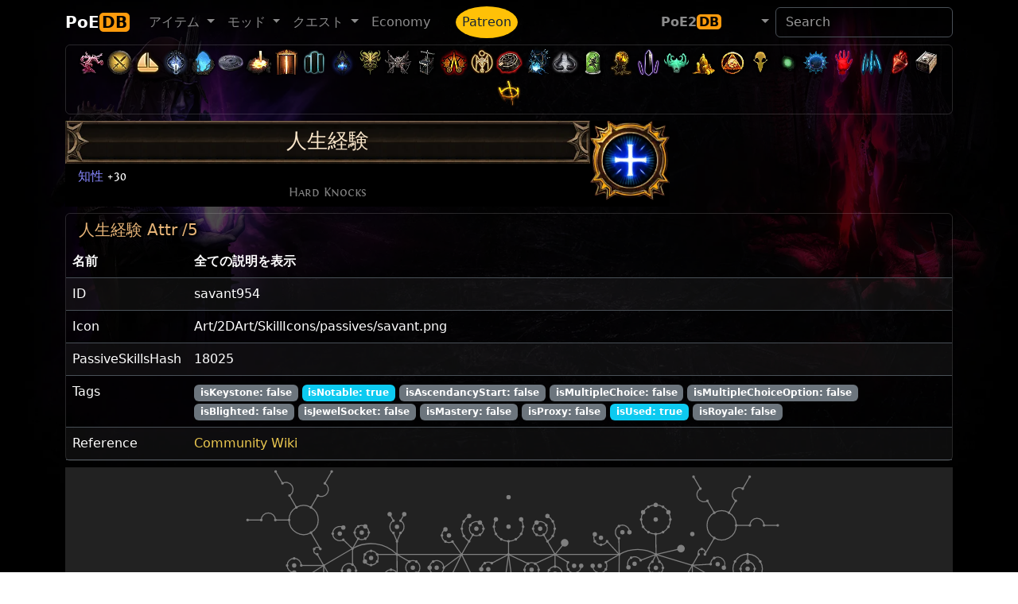

--- FILE ---
content_type: text/html; charset=utf-8
request_url: https://poedb.tw/jp/Hard_Knocks
body_size: 127608
content:
<!DOCTYPE html>
<html lang="jp" data-bs-theme="dark">
  <head>
    <meta charset="utf-8">
    <meta http-equiv="X-UA-Compatible" content="IE=edge">
    <meta name="viewport" content="width=device-width, initial-scale=1, shrink-to-fit=no">

    <title>人生経験 - PoEDB, Path of Exile Wiki jp</title>
    <meta name="description" content="PoEDB provides things come out each league, as well as items, uniques, skills and passives. Path of Exile Wiki editing functions.">
    <link rel="alternate" hreflang="en" href="https://poedb.tw/us/" />
    <link rel="alternate" hreflang="zh-Hant" href="https://poedb.tw/tw/" />
    <link rel="alternate" hreflang="zh-Hans" href="https://poedb.tw/cn/" />
        <link href="/favicon.png" rel="shortcut icon" >
    
        <link rel="stylesheet" href="https://cdnjs.cloudflare.com/ajax/libs/bootstrap/5.3.8/css/bootstrap.min.css" integrity="sha512-2bBQCjcnw658Lho4nlXJcc6WkV/UxpE/sAokbXPxQNGqmNdQrWqtw26Ns9kFF/yG792pKR1Sx8/Y1Lf1XN4GKA==" crossorigin="anonymous" referrerpolicy="no-referrer" />
        <link rel="stylesheet" href="https://cdnjs.cloudflare.com/ajax/libs/jqueryui/1.12.1/jquery-ui.min.css" integrity="sha512-aOG0c6nPNzGk+5zjwyJaoRUgCdOrfSDhmMID2u4+OIslr0GjpLKo7Xm0Ao3xmpM4T8AmIouRkqwj1nrdVsLKEQ==" crossorigin="anonymous" />
        <link rel="stylesheet" href="https://cdnjs.cloudflare.com/ajax/libs/datatables/1.10.21/css/jquery.dataTables.min.css" integrity="sha512-1k7mWiTNoyx2XtmI96o+hdjP8nn0f3Z2N4oF/9ZZRgijyV4omsKOXEnqL1gKQNPy2MTSP9rIEWGcH/CInulptA==" crossorigin="anonymous" />
        <link rel="stylesheet" href="https://cdnjs.cloudflare.com/ajax/libs/font-awesome/7.0.1/css/all.min.css" integrity="sha512-2SwdPD6INVrV/lHTZbO2nodKhrnDdJK9/kg2XD1r9uGqPo1cUbujc+IYdlYdEErWNu69gVcYgdxlmVmzTWnetw==" crossorigin="anonymous" referrerpolicy="no-referrer" />
        <link rel="stylesheet" href="https://cdnjs.cloudflare.com/ajax/libs/select2/4.0.13/css/select2.min.css" integrity="sha512-nMNlpuaDPrqlEls3IX/Q56H36qvBASwb3ipuo3MxeWbsQB1881ox0cRv7UPTgBlriqoynt35KjEwgGUeUXIPnw==" crossorigin="anonymous" />
        <link rel="stylesheet" href="https://cdnjs.cloudflare.com/ajax/libs/select2-bootstrap-5-theme/1.3.0/select2-bootstrap-5-theme.min.css" integrity="sha512-z/90a5SWiu4MWVelb5+ny7sAayYUfMmdXKEAbpj27PfdkamNdyI3hcjxPxkOPbrXoKIm7r9V2mElt5f1OtVhqA==" crossorigin="anonymous" referrerpolicy="no-referrer" />
        <link rel="stylesheet" href="https://cdnjs.cloudflare.com/ajax/libs/tippy.js/6.3.7/tippy.min.css" integrity="sha512-HbPh+j4V7pXprvQMt2dtmK/zCEsUeZWYXRln4sOwmoyHPQAPqy/k9lIquKUyKNpNbDGAY06UdiDHcEkBc72yCQ==" crossorigin="anonymous" referrerpolicy="no-referrer" />
        <link rel="stylesheet" href="https://cdnjs.cloudflare.com/ajax/libs/limonte-sweetalert2/11.2.1/sweetalert2.min.css" integrity="sha512-OkYLbkJ4DB7ewvcpNLF9DSFmhdmxFXQ1Cs+XyjMsMMC94LynFJaA9cPXOokugkmZo6O6lwZg+V5dwQMH4S5/3g==" crossorigin="anonymous" referrerpolicy="no-referrer" />
        <link rel="stylesheet" href="https://cdn.jsdelivr.net/npm/modal-video@2.4.6/css/modal-video.min.css" integrity="sha256-nd8IBqNn9uqwZKfZcLIXQcNxk5TjqrxiLx7PzN5PFW0=" crossorigin="anonymous" />
        <link rel="stylesheet" href="https://cdnjs.cloudflare.com/ajax/libs/lightbox2/2.10.0/css/lightbox.min.css" integrity="sha256-auPoJwk/+RK6KSkib92Dkq1Y5hEkZvKtvSwucs15Skg=" crossorigin="anonymous" />
        <link rel="stylesheet" href="https://cdnjs.cloudflare.com/ajax/libs/video.js/8.19.1/video-js.min.css" integrity="sha512-J3tx4ssoARFr4U9VmZmQe2q672q0jUeYizJW3vglkOBTlQ/N6kF3eVqZZzaey/TdIXH69s3HYe2nQwyxK/Emzw==" crossorigin="anonymous" referrerpolicy="no-referrer" />
    
        <link rel="stylesheet" href="https://cdn.poedb.tw/css/stdtheme.bc1fc3a50b5c4fe0.css" />
    
        <script src="https://cdnjs.cloudflare.com/ajax/libs/jquery/3.6.3/jquery.min.js" integrity="sha512-STof4xm1wgkfm7heWqFJVn58Hm3EtS31XFaagaa8VMReCXAkQnJZ+jEy8PCC/iT18dFy95WcExNHFTqLyp72eQ==" crossorigin="anonymous" referrerpolicy="no-referrer"></script>
        <script src="https://cdnjs.cloudflare.com/ajax/libs/jqueryui/1.12.1/jquery-ui.min.js" integrity="sha512-uto9mlQzrs59VwILcLiRYeLKPPbS/bT71da/OEBYEwcdNUk8jYIy+D176RYoop1Da+f9mvkYrmj5MCLZWEtQuA==" crossorigin="anonymous" referrerpolicy="no-referrer"></script>
        <script src="https://cdnjs.cloudflare.com/ajax/libs/bootstrap/5.3.8/js/bootstrap.bundle.min.js" integrity="sha512-HvOjJrdwNpDbkGJIG2ZNqDlVqMo77qbs4Me4cah0HoDrfhrbA+8SBlZn1KrvAQw7cILLPFJvdwIgphzQmMm+Pw==" crossorigin="anonymous" referrerpolicy="no-referrer"></script>
        <script src="https://cdnjs.cloudflare.com/ajax/libs/jquery.tablesorter/2.31.3/js/jquery.tablesorter.min.js" integrity="sha512-qzgd5cYSZcosqpzpn7zF2ZId8f/8CHmFKZ8j7mU4OUXTNRd5g+ZHBPsgKEwoqxCtdQvExE5LprwwPAgoicguNg==" crossorigin="anonymous" referrerpolicy="no-referrer"></script>
        <script src="https://cdnjs.cloudflare.com/ajax/libs/jquery.countdown/2.2.0/jquery.countdown.min.js" integrity="sha256-Ikk5myJowmDQaYVCUD0Wr+vIDkN8hGI58SGWdE671A8=" crossorigin="anonymous" referrerpolicy="no-referrer"></script>
        <script src="https://cdnjs.cloudflare.com/ajax/libs/datatables/1.10.21/js/jquery.dataTables.min.js" integrity="sha512-BkpSL20WETFylMrcirBahHfSnY++H2O1W+UnEEO4yNIl+jI2+zowyoGJpbtk6bx97fBXf++WJHSSK2MV4ghPcg==" crossorigin="anonymous" referrerpolicy="no-referrer"></script>
        <script src="https://cdnjs.cloudflare.com/ajax/libs/select2/4.0.13/js/select2.full.min.js" integrity="sha512-RtZU3AyMVArmHLiW0suEZ9McadTdegwbgtiQl5Qqo9kunkVg1ofwueXD8/8wv3Af8jkME3DDe3yLfR8HSJfT2g==" crossorigin="anonymous" referrerpolicy="no-referrer"></script>
        <script src="https://cdnjs.cloudflare.com/ajax/libs/popper.js/2.6.0/umd/popper.min.js" integrity="sha512-BmM0/BQlqh02wuK5Gz9yrbe7VyIVwOzD1o40yi1IsTjriX/NGF37NyXHfmFzIlMmoSIBXgqDiG1VNU6kB5dBbA==" crossorigin="anonymous" referrerpolicy="no-referrer"></script>
        <script src="https://cdnjs.cloudflare.com/ajax/libs/tippy.js/6.3.7/tippy-bundle.umd.min.js" integrity="sha512-gbruucq/Opx9jlHfqqZeAg2LNK3Y4BbpXHKDhRC88/tARL/izPOE4Zt2w6X9Sn1UeWaGbL38zW7nkL2jdn5JIw==" crossorigin="anonymous" referrerpolicy="no-referrer"></script>
        <script src="https://cdnjs.cloudflare.com/ajax/libs/marked/3.0.1/marked.min.js" integrity="sha512-VUuO/d6MS7hXmiFGEj7HtUa2FCI6Ll+xPvX9yX3bxn7ZqDWwleqXa8dtW13brbZ1ld2jiTrv8hWbpfp4B5mi4Q==" crossorigin="anonymous" referrerpolicy="no-referrer"></script>
        <script src="https://cdnjs.cloudflare.com/ajax/libs/limonte-sweetalert2/11.2.1/sweetalert2.all.js" integrity="sha512-A7LzqKE/pm9ofgS0Lxu7qroQS5SkKJQaYJkJ/66nQiWZfEdeGlBq5zEXQ63VRmXZK8zPpCgFf2WQJIAljI0Vdw==" crossorigin="anonymous" referrerpolicy="no-referrer"></script>
        <script src="https://cdn.jsdelivr.net/npm/modal-video@2.4.6/js/modal-video.min.js" integrity="sha256-VqINwNxkS4VEDMq5O52YTckX+Mx84X6bafO8NxF21Xw=" crossorigin="anonymous"></script>
        <script src="https://cdnjs.cloudflare.com/ajax/libs/lightbox2/2.10.0/js/lightbox.min.js" integrity="sha256-DiHJ7hbvMejsMyP76bpVWacb5HSHQ2sQlrJV8n7KEvA=" crossorigin="anonymous"></script>
        <script src="https://cdnjs.cloudflare.com/ajax/libs/echarts/6.0.0/echarts.min.js" integrity="sha512-4/g9GAdOdTpUP2mKClpKsEzaK7FQNgMjq+No0rX8XZlfrCGtbi4r+T/p5fnacsEC3zIAmHKLJUL7sh3/yVA4OQ==" crossorigin="anonymous" referrerpolicy="no-referrer"></script>
        <script src="https://cdnjs.cloudflare.com/ajax/libs/echarts/6.0.0/theme/dark.min.js" integrity="sha512-3Zm64ayK7DflnnyO2pKkLJX3v9Sb90mvahbwPUuMzEf42HI6k8tquIx5VsNBjEWAcYJWzvimbqnTkLl2QdCUmw==" crossorigin="anonymous" referrerpolicy="no-referrer"></script>
        <script src="https://cdnjs.cloudflare.com/ajax/libs/video.js/8.19.1/video.min.js" integrity="sha512-48NkCweTzA9u2sP4GgKcEDm6IScPIMga142ipKFNcHfz7feUJXDJxO1jwc2l+5MvWfwMj4BDfQv8WIMhrPxZLQ==" crossorigin="anonymous" referrerpolicy="no-referrer"></script>
        <script src="https://cdnjs.cloudflare.com/ajax/libs/mustache.js/3.2.1/mustache.min.js" integrity="sha512-Qjrukx28QnvFWISw9y4wCB0kTB/ISnWXPz5/RME5o8OlZqllWygc1AB64dOBlngeTeStmYmNTNcM6kfEjUdnnQ==" crossorigin="anonymous" referrerpolicy="no-referrer"></script>
        <script src="https://cdnjs.cloudflare.com/ajax/libs/clipboard.js/2.0.11/clipboard.min.js" integrity="sha512-7O5pXpc0oCRrxk8RUfDYFgn0nO1t+jLuIOQdOMRp4APB7uZ4vSjspzp5y6YDtDs4VzUSTbWzBFZ/LKJhnyFOKw==" crossorigin="anonymous" referrerpolicy="no-referrer"></script>
        <script src="https://cdnjs.cloudflare.com/ajax/libs/masonry/4.2.2/masonry.pkgd.min.js" integrity="sha512-JRlcvSZAXT8+5SQQAvklXGJuxXTouyq8oIMaYERZQasB8SBDHZaUbeASsJWpk0UUrf89DP3/aefPPrlMR1h1yQ==" crossorigin="anonymous" referrerpolicy="no-referrer"></script>
        <script src="https://cdnjs.cloudflare.com/ajax/libs/pako/2.1.0/pako.min.js" integrity="sha512-g2TeAWw5GPnX7z0Kn8nFbYfeHcvAu/tx6d6mrLe/90mkCxO+RcptyYpksUz35EO337F83bZwcmUyHiHamspkfg==" crossorigin="anonymous" referrerpolicy="no-referrer"></script>
    
        <script src="https://cdn.poedb.tw/js/ModsView.206a98110b7c6732.js"></script>
        <script src="https://cdn.poedb.tw/js/poedb_header.33204d4e0c16e75f.js"></script>
    
    <script data-cfasync="false">window.nitroAds=window.nitroAds||{createAd:function(){return new Promise(e=>{window.nitroAds.queue.push(["createAd",arguments,e])})},addUserToken:function(){window.nitroAds.queue.push(["addUserToken",arguments])},queue:[]};</script>
    <script data-cfasync="false" async src="https://s.nitropay.com/ads-562.js"></script>

    <meta property="og:site_name" content="poedb.tw">
<meta property="og:title" content="人生経験" />
<meta property="og:description" content="知性 +30" />
<meta property="og:image" content="https://cdn.poedb.tw/image/Art/2DArt/SkillIcons/passives/savant.webp" />

  </head>

  <body>

<div id="consent-box" style="display:none">
  <button onclick="window.__cmp('showModal');">
    Update cookie preferences
  </button>
</div>
<script>
  if (window["nitroAds"] && window["nitroAds"].loaded) {
    document.getElementById("consent-box").style.display = window["__tcfapi"]
      ? ""
      : "none";
  } else {
    document.addEventListener(
      "nitroAds.loaded",
      () =>
        (document.getElementById("consent-box").style.display = window["__tcfapi"]
          ? ""
          : "none")
    );
  }
</script>


    <div class="background-image "></div>

<!-- Global site tag (gtag.js) - Google Analytics -->
<script async src="https://www.googletagmanager.com/gtag/js?id=G-3B810SRKBH"></script>
<script>
  window.dataLayer = window.dataLayer || [];
  function gtag(){dataLayer.push(arguments);}
  gtag('js', new Date());

  gtag('config', 'G-3B810SRKBH');
</script>


    <header>
        <!-- Fixed navbar -->
        <nav class="navbar navbar-expand-lg navbar-dark">
          <div class="container">
            <a class="navbar-brand fw-bold" href="/jp/">PoE<span class='brand-suffix'>DB</span><sub></sub></a>
            <button type="button" class="navbar-toggler" data-bs-toggle="collapse" data-bs-target=".navbar-collapse"  aria-controls="navbarsExample07" aria-expanded="false" aria-label="Toggle navigation">
              <span class="navbar-toggler-icon"></span>
            </button>
            <div class="collapse navbar-collapse">
              <ul class="navbar-nav me-auto">
                <li class="nav-item dropdown">
                  <a href="#" class="nav-link dropdown-toggle" data-bs-toggle="dropdown" aria-haspopup="true" aria-expanded="false"><span data-i18n="ClientStrings|UIOptionsSectionTitleItems|Name">アイテム</span> <span class="caret"></span></a>
                  <ul class="dropdown-menu" role="menu" aria-labelledby="themes">
                    <li><a class="dropdown-item" href="/jp/Items" data-i18n="ClientStrings|UIOptionsSectionTitleItems|Name">アイテム</a></li>
                    <li><a class="dropdown-item" href="/jp/Unique_item" data-i18n="ClientStrings|ItemDisplayStringUnique|Name"></a></li>
                    <li><a class="dropdown-item" href="/jp/Vendor_recipe_system" data-i18n="ClientStrings|TutorialPanelVendorRecipes|Name">ベンダーレシピ</a></li>
                    <li><hr class="dropdown-divider"></li>
                    <li><a class="dropdown-item" href="/jp/Gem" data-i18n="ClientStrings|ItemDisplayStringGem|Name">ジェム</a></li>
                    <li><a class="dropdown-item" href="/jp/Skill_Gems" data-i18n="ItemClasses|Active Skill Gem|Name">スキルジェム</a></li>
                    <li><a class="dropdown-item" href="/jp/Support_Gems" data-i18n="ItemClasses|Support Skill Gem|Name">サポートジェム</a></li>
                    <li><a class="dropdown-item" href="/jp/Transfigured_Gems">Transfigured Gems</a></li>
                  </ul>
                </li>
    
                <li class="nav-item dropdown">
                  <a href="#" class="nav-link dropdown-toggle" data-bs-toggle="dropdown" aria-haspopup="true" aria-expanded="false"><span data-i18n="ClientStrings|ExpeditionModsTitle|Name">モッド</span> <span class="caret"></span></a>
                  <ul class="dropdown-menu" role="menu" aria-labelledby="themes">
                    <li><a class="dropdown-item" href="/jp/Modifiers" data-i18n="ClientStrings|ExpeditionModsTitle|Name">モッド</a></li>
                    <li><a class="dropdown-item" href="/jp/Oil" data-i18n="AchievementItems|DeliriumCraftItemsUsingCurrency1_8|Name">Oil</a></li>
                    <li><a class="dropdown-item" href="/jp/Crafting_Bench" data-i18n="BaseItemTypes|Metadata/Items/HideoutInteractables/HideoutCraftingBench|Code"></a></li>
                    <li><a class="dropdown-item" href="/jp/Horticrafting" data-i18n="ClientStrings|HarvestCraftingStationTitle|Name">ハーベストクラフト台</a></li>
                    <li><a class="dropdown-item" href="/jp/metamods">Metamods</a></li>
                  </ul>
                </li>
    
                <li class="nav-item dropdown">
                  <a href="#" class="nav-link dropdown-toggle" data-bs-toggle="dropdown" aria-haspopup="true" aria-expanded="false"><span data-i18n="ClientStrings|ItemDisplayStringQuest|Name">クエスト</span> <span class="caret"></span></a>
                  <ul class="dropdown-menu" role="menu">
                    <li><a class="dropdown-item" href="/jp/Quest" data-i18n="ClientStrings|ItemDisplayStringQuest|Name">クエスト</a></li>
                    <li><a class="dropdown-item" href="/jp/Ascendancy_class" data-i18n="ClientStrings|TutorialPanelAscendancies|Name">アセンダンシークラス</a></li>
                    <li><a class="dropdown-item" href="/jp/passive-skill-tree/" data-i18n="ClientStrings|ActionOpenPassivePanel|Name">パッシブツリー</a></li>
                    <li><hr class="dropdown-divider"></li>
                    <li><a class="dropdown-item" href="/jp/Maps" data-i18n="UniqueStashTypes|Map|Name">マップ</a></li>
                    <li><a class="dropdown-item" href="/jp/Atlas_of_Worlds" data-i18n="MapSeries|MapAtlas|Name"></a></li>
                    <li><a class="dropdown-item" href="/jp/atlas-skill-tree/" data-i18n="ClientStrings|ActionOpenAtlasPassivesScreen|Name"></a></li>
                  </ul>
                </li>
    
                <li class="nav-item"><a class="nav-link" href="Economy" data-i18n-tw="經濟">Economy</a></li>
    
                <li class="nav-item"><a class="ms-4 nav-link  bg-warning rounded-circle" style="color: #172534" href="/jp/patreon">Patreon</a></li>
              </ul>
    
    
              <ul class="navbar-nav">
                <li class="nav-item">
                  <a class="nav-link fw-bold" aria-current="page" href="https://poe2db.tw">PoE2<span class="brand-suffix">DB</span></a>
                </li>
    
                <li class="nav-item dropdown">
                  <a href="#" class="nav-link dropdown-toggle" data-bs-toggle="dropdown" aria-haspopup="true" aria-expanded="false"> <i class="fas fa-language fa-lg"></i> <span class="caret"></span></a>
                  <ul class="dropdown-menu" role="menu">
                    <a class="dropdown-item" href="/tw/Hard_Knocks">TW 正體中文</a>
                    <a class="dropdown-item" href="/cn/Hard_Knocks">CN 简体中文</a>
                    <a class="dropdown-item" href="/us/Hard_Knocks">US English</a>
                    <a class="dropdown-item" href="/kr/Hard_Knocks">KR 한국어</a>
                    <a class="dropdown-item" href="/jp/Hard_Knocks">JP Japanese</a>
                    <a class="dropdown-item" href="/ru/Hard_Knocks">RU Русский</a>
                    <a class="dropdown-item" href="/pt/Hard_Knocks">PO Português</a>
                    <a class="dropdown-item" href="/th/Hard_Knocks">TH ภาษาไทย</a>
                    <a class="dropdown-item" href="/fr/Hard_Knocks">FR Français</a>
                    <a class="dropdown-item" href="/de/Hard_Knocks">DE Deutsch</a>
                    <a class="dropdown-item" href="/sp/Hard_Knocks">ES Spanish</a>
                  </ul>
                </li>
              </ul>
    
            <form class="form-inline my-2 my-lg-0" role="search" action="search">
              <input type="hidden" name="token" value="b5bf94a829d42ff4690b713a647cdf14395109a62651b71f4605c9863e60667802d552">
              <input class="form-control mr-sm-2" type="search" placeholder="Search" aria-label="Search" name="q" id="navautosearch">
            </form>
    
            </div><!--/.nav-collapse -->
          </div><!--/.container-fluid -->
        </nav>
    </header>

<script>sidebar160("leftside_banner", "left");</script>
<script>sidebar160("rightside_banner", "right");</script>



    <div class="page ">
    <div class="page-content theme-showcase container" role="main">


<div class="card mb-2" id="head_toolbar" style="background: transparent">
  <div class="card-body p-1">
    <div class="league_bar text-center">
      <a href="Keepers_league" data-bs-toggle="tooltip" title="キーパーズ" ><span class="MinimapIcons"><img loading="lazy" src="https://cdn.poedb.tw/image/Art/2DArt/minimap/player/ChayulaTree.webp" height="35"/></span></a><a href="Mercenaries_league" data-bs-toggle="tooltip" title="Mercenaries" ><span class="MinimapIcons"><img loading="lazy" src="https://cdn.poedb.tw/image/Art/2DArt/minimap/player/MercenaryEncounter.webp" height="35"/></span></a><a href="Settlers_league" data-bs-toggle="tooltip" title="Settlers" ><span class="MinimapIcons"><img loading="lazy" src="https://cdn.poedb.tw/image/Art/2DArt/minimap/player/VillageShipping.webp" height="35"/></span></a><a href="Necropolis_league" data-bs-toggle="tooltip" title="Necropolis" ><span class="MinimapIcons"><img loading="lazy" src="https://cdn.poedb.tw/image/Art/2DArt/minimap/player/NecropolisCorpse.webp" height="35"/></span></a><a href="Affliction_league" data-bs-toggle="tooltip" title="Affliction" ><span class="MinimapIcons"><img loading="lazy" src="https://cdn.poedb.tw/image/Art/2DArt/minimap/player/AzmeriWoodsEntrance.webp" height="35"/></span></a><a href="Ancestor_league" data-bs-toggle="tooltip" title="Ancestor" ><img loading='lazy' src='https://cdn.poedb.tw/image/Art/2DItems/Currency/Ancestors/NavaliCoin.webp' width='35' height='35'/></a><a href="Crucible_league" data-bs-toggle="tooltip" title="Crucible" ><span class="MinimapIcons"><img loading="lazy" src="https://cdn.poedb.tw/image/Art/2DArt/minimap/player/Crucible.webp" height="35"/></span></a><a href="Sanctum_league" data-bs-toggle="tooltip" title="サンクタム" ><span class="MinimapIcons"><img loading="lazy" src="https://cdn.poedb.tw/image/Art/2DArt/minimap/player/Sanctum.webp" height="35"/></span></a><a href="Kalandra_league" data-bs-toggle="tooltip" title="カランドラ" ><span class="MinimapIcons"><img loading="lazy" src="https://cdn.poedb.tw/image/Art/2DArt/minimap/player/LakeStampingDevice.webp" height="35"/></span></a><a href="Sentinel_league" data-bs-toggle="tooltip" title="センチネル" ><span class="MinimapIcons"><img loading="lazy" src="https://cdn.poedb.tw/image/Art/2DArt/minimap/player/Sentinel.webp" height="35"/></span></a><a href="Archnemesis_league" data-bs-toggle="tooltip" title="アーチネメシス" ><span class="MinimapIcons"><img loading="lazy" src="https://cdn.poedb.tw/image/Art/2DArt/minimap/player/Archnemesis.webp" height="35"/></span></a><a href="Scourge_league" data-bs-toggle="tooltip" title="スカージ" ><span class="MinimapIcons"><img loading="lazy" src="https://cdn.poedb.tw/image/Art/2DArt/minimap/player/HellscapePaleBoss.webp" height="35"/></span></a><a href="Expedition_league" data-bs-toggle="tooltip" title="エクスペディション" ><span class="MinimapIcons"><img loading="lazy" src="https://cdn.poedb.tw/image/Art/2DArt/minimap/player/ExpeditionDetonator.webp" height="35"/></span></a><a href="Ultimatum_league" data-bs-toggle="tooltip" title="アルティメイタム" ><span class="MinimapIcons"><img loading="lazy" src="https://cdn.poedb.tw/image/Art/2DArt/minimap/player/UltimatumAltar.webp" height="35"/></span></a><a href="Ritual_league" data-bs-toggle="tooltip" title="リチュアル" ><span class="MinimapIcons"><img loading="lazy" src="https://cdn.poedb.tw/image/Art/2DArt/minimap/player/RitualRune.webp" height="35"/></span></a><a href="Heist_league" data-bs-toggle="tooltip" title="ハイスト" ><span class="MinimapIcons"><img loading="lazy" src="https://cdn.poedb.tw/image/Art/2DArt/minimap/player/HeistSumgglersCache.webp" height="35"/></span></a><a href="Harvest_league" data-bs-toggle="tooltip" title="ハーベスト" ><span class="MinimapIcons"><img loading="lazy" src="https://cdn.poedb.tw/image/Art/2DArt/minimap/player/HarvestPortal.webp" height="35"/></span></a><a href="Delirium_league" data-bs-toggle="tooltip" title="デリリウム" ><span class="MinimapIcons"><img loading="lazy" src="https://cdn.poedb.tw/image/Art/2DArt/minimap/player/AfflictionInitiator.webp" height="35"/></span></a><a href="Metamorph_league" data-bs-toggle="tooltip" title="メタモルフ" ><span class="MinimapIcons"><img loading="lazy" src="https://cdn.poedb.tw/image/Art/2DArt/minimap/player/MetamorphosisMonster.webp" height="35"/></span></a><a href="Blight_league" data-bs-toggle="tooltip" title="ブライト" ><span class="MinimapIcons"><img loading="lazy" src="https://cdn.poedb.tw/image/Art/2DArt/minimap/player/BlightCore.webp" height="35"/></span></a><a href="Legion_league" data-bs-toggle="tooltip" title="リージョン" ><span class="MinimapIcons"><img loading="lazy" src="https://cdn.poedb.tw/image/Art/2DArt/minimap/player/LegionInitiator.webp" height="35"/></span></a><a href="Betrayal_league" data-bs-toggle="tooltip" title="ビトレイアル" ><span class="MinimapIcons"><img loading="lazy" src="https://cdn.poedb.tw/image/Art/2DArt/minimap/player/BetrayalSymbolCatarina.webp" height="35"/></span></a><a href="Delve_league" data-bs-toggle="tooltip" title="デルヴ" ><span class="MinimapIcons"><img loading="lazy" src="https://cdn.poedb.tw/image/Art/2DArt/minimap/player/DelveMineralVein.webp" height="35"/></span></a><a href="Incursion_league" data-bs-toggle="tooltip" title="インカージョン" ><span class="MinimapIcons"><img loading="lazy" src="https://cdn.poedb.tw/image/Art/2DArt/minimap/player/IncursionCraftingBench.webp" height="35"/></span></a><a href="Bestiary_league" data-bs-toggle="tooltip" title="ベスティアリー" ><span class="MinimapIcons"><img loading="lazy" src="https://cdn.poedb.tw/image/Art/2DArt/minimap/player/BestiaryRareMonster.webp" height="35"/></span></a><a href="Abyss_league" data-bs-toggle="tooltip" title="アビス" ><span class="MinimapIcons"><img loading="lazy" src="https://cdn.poedb.tw/image/Art/2DArt/minimap/player/Abyss.webp" height="35"/></span></a><a href="Harbinger_league" data-bs-toggle="tooltip" title="ハービンジャー" ><img loading='lazy' src='https://cdn.poedb.tw/image/Art/2DArt/UIImages/InGame/Heist/Blueprints/Rewards/HeistRewardHarbinger.webp' width='35' height='35'/></a><a href="Breach_league" data-bs-toggle="tooltip" title="ブリーチ" ><span class="MinimapIcons"><img loading="lazy" src="https://cdn.poedb.tw/image/Art/2DArt/minimap/player/Breach.webp" height="35"/></span></a><a href="Essence_league" data-bs-toggle="tooltip" title="エッセンス" ><span class="MinimapIcons"><img loading="lazy" src="https://cdn.poedb.tw/image/Art/2DArt/minimap/player/Essence.webp" height="35"/></span></a><a href="Vaal_side_area" data-bs-toggle="tooltip" title="Corrupted Area" ><span class="MinimapIcons"><img loading="lazy" src="https://cdn.poedb.tw/image/Art/2DArt/minimap/player/VaalSideArea.webp" height="35"/></span></a><a href="Strongbox" data-bs-toggle="tooltip" title="ストロングボックス" ><span class="MinimapIcons"><img loading="lazy" src="https://cdn.poedb.tw/image/Art/2DArt/minimap/player/Strongbox.webp" height="35"/></span></a><a href="Shrine" data-bs-toggle="tooltip" title="シュライン" ><span class="MinimapIcons"><img loading="lazy" src="https://cdn.poedb.tw/image/Art/2DArt/minimap/player/Shrine.webp" height="35"/></span></a>
    </div>
  </div>
</div>



<div id="topbanner970"></div><script>topbanner970("topbanner970");</script>

<div class="my-2"><div class="d-flex flex-wrap">

<div class="newItemPopup notablePopup  "
>
    <div class="itemHeader singleLine">

        <div class="itemName typeLine">
            <span class="lc">人生経験</span>
        </div>
    </div>
    <div class="content">
        <div class="Stats">
            <div class="implicitMod">知性 <span class='mod-value'>+30</span></div>
        </div>
        <div>
            Hard Knocks
        </div>
    </div>
</div>


        <div class="itemboximage">

          <div class="passive-icon-container passive-icon-type__notable ">
            <div class="passive-icon-frame"></div>
            <a>
              <img loading="lazy" src="https://cdn.poedb.tw/image/Art/2DArt/SkillIcons/passives/savant.webp">
            </a>
          </div>

        </div>



</div>
</div><div  data-tabid="savant954" class="card mb-2 ">
   <h5 class="card-header">人生経験 Attr /5 </h5>   <div class='table-responsive'><table class='table table-hover table-striped mb-0 filters '><thead><tr><th>名前</th><th>全ての説明を表示</th></tr></thead><tbody>
<tr><td>ID</td><td>savant954</td></tr>
<tr><td>Icon</td><td>Art/2DArt/SkillIcons/passives/savant.png</td></tr>
<tr><td>PassiveSkillsHash</td><td>18025</td></tr>
<tr><td>Tags</td><td><span class="badge bg-secondary">isKeystone: false</span> <span class="badge bg-info">isNotable: true</span> <span class="badge bg-secondary">isAscendancyStart: false</span> <span class="badge bg-secondary">isMultipleChoice: false</span> <span class="badge bg-secondary">isMultipleChoiceOption: false</span> <span class="badge bg-secondary">isBlighted: false</span> <span class="badge bg-secondary">isJewelSocket: false</span> <span class="badge bg-secondary">isMastery: false</span> <span class="badge bg-secondary">isProxy: false</span> <span class="badge bg-info">isUsed: true</span> <span class="badge bg-secondary">isRoyale: false</span></td></tr>
<tr><td>Reference</td><td><a target="_blank" href="https://www.poewiki.net/wiki/Hard_Knocks">Community Wiki</a></td></tr></tbody></table></div>  </div><style>#n18025{color:yellow}</style><svg id="passive_skill_tree" viewBox='-10181.7 -9491.75 20376.2 19223.87' class=''
    xmlns="http://www.w3.org/2000/svg"
    xmlns:xlink="http://www.w3.org/1999/xlink">
<style>
svg {
    background-color: #222;
}
.nodes, .connections {
    color: gray;
}
.connections .black {
    color: black;
    stroke-width: 8;
}
circle.notable.Druid1 {
    stroke: lightblue;
}
circle.normal.Druid1 {
    fill: lightblue;
}
image.circle-image {
    clip-path: circle(50%);
}

</style>
<defs>
  <image id="basic" width="96" height="96" xlink:href="https://cdn.poedb.tw/image/Art/2DArt/UIImages/InGame/PassiveSkillScreenAscendancyFrameSmallCanAllocate.webp"/>
  <image id="notable" width="160" height="160" xlink:href="https://cdn.poedb.tw/image/Art/2DArt/UIImages/InGame/PassiveSkillScreenAscendancyFrameLargeCanAllocate.webp"/>
  <image id="keystone" width="160" height="160" xlink:href="https://cdn.poedb.tw/image/Art/2DArt/UIImages/InGame/PassiveSkillScreenAscendancyFrameLargeCanAllocate.webp"/>
  <image id="basic2" width="150" height="150" xlink:href="https://cdn.poedb.tw/image/Art/2DArt/UIImages/InGame/PassiveSkillScreenAscendancyFrameSmallCanAllocate.webp"/>
  <image id="notable2" width="240" height="240" xlink:href="https://cdn.poedb.tw/image/Art/2DArt/UIImages/InGame/PassiveSkillScreenAscendancyFrameLargeCanAllocate.webp"/>
  <image id="keystone2" width="240" height="240" xlink:href="https://cdn.poedb.tw/image/Art/2DArt/UIImages/InGame/PassiveSkillScreenAscendancyFrameLargeCanAllocate.webp"/>
</defs>
<g class="connections" fill="none" stroke-width="24" stroke="currentColor">
<line x1='-10085' y1='-116' x2='-9771' y2='-116' id='c49951-36931'/>
<line x1='-9447' y1='-116' x2='-9133' y2='-116' id='c28018-17219'/>
<path d='M -9447.67 -116.19 A 162 162 0 0 0 -9771.67 -116.19' id='c28018-36931'/>
<line x1='-9442' y1='-1230' x2='-9285' y2='-958' id='c22046-14993'/>
<line x1='-9381' y1='1025' x2='-9224' y2='753' id='c3854-24970'/>
<line x1='-9123' y1='-678' x2='-8966' y2='-406' id='c53203-44169'/>
<path d='M -9123.17 -678.24 A 162 162 0 0 0 -9285.17 -958.84' id='c53203-14993'/>
<line x1='-9062' y1='472' x2='-8966' y2='173' id='c25441-49080'/>
<path d='M -9062.74 472.72 A 162 162 0 0 0 -9224.74 753.32' id='c25441-24970'/>
<path d='M -9133.67 -116.19 A 335 335 0 0 0 -8966.17 173.92' id='c17219-49080'/>
<path d='M -8966.17 -406.29 A 335 335 0 0 0 -9133.67 -116.19' id='c44169-17219'/>
<path d='M -8463.67 -116.19 A 335 335 0 0 1 -8966.17 173.92' id='c30275-49080'/>
<path d='M -8463.67 -116.19 A 335 335 0 0 0 -8966.17 -406.29' id='c30275-44169'/>
<line x1='-8463' y1='-116' x2='-8031' y2='-116' id='c30275-55190'/>
<path d='M -8012.12 -2586.8 A 335 335 0 0 0 -8592.32 -2586.8' id='c7092-14665'/>
<path d='M -8012.12 -2251.8 A 335 335 0 0 0 -7967.22 -2419.3' id='c31153-29061'/>
<path d='M -8637.22 -2419.3 A 335 335 0 0 0 -8592.32 -2251.8' id='c11016-44347'/>
<path d='M -7967.22 -2419.3 A 335 335 0 0 0 -8012.12 -2586.8' id='c29061-7092'/>
<line x1='-7967' y1='-2419' x2='-8140' y2='-2419' id='c29061-55993'/>
<path d='M -8140.22 -2419.3 A 162 162 0 0 0 -8302.22 -2581.3' id='c55993-41251'/>
<path d='M -8140.22 -2419.3 A 162 162 0 0 1 -8302.22 -2257.3' id='c55993-8198'/>
<path d='M -8302.22 -2581.3 A 162 162 0 0 0 -8464.22 -2419.3' id='c41251-13164'/>
<path d='M -8302.22 -2257.3 A 162 162 0 0 1 -8464.22 -2419.3' id='c8198-13164'/>
<path d='M -8592.32 -2251.8 A 335 335 0 0 0 -8012.12 -2251.8' id='c44347-31153'/>
<path d='M -8592.32 -2586.8 A 335 335 0 0 0 -8637.22 -2419.3' id='c14665-11016'/>
<line x1='-8774' y1='3590' x2='-8429' y2='3585' id='c25367-55166'/>
<line x1='-7954' y1='3504' x2='-8148' y2='3423' id='c7082-4336'/>
<line x1='-7954' y1='3504' x2='-7671' y2='3504' id='c7082-5233'/>
<line x1='-8429' y1='3423' x2='-8774' y2='3419' id='c62042-33082'/>
<path d='M -8148.99 3423.75 A 162 162 0 0 0 -8429.59 3423.75' id='c4336-62042'/>
<path d='M -8429.59 3585.75 A 162 162 0 0 0 -8148.99 3585.75' id='c55166-49415'/>
<line x1='-8148' y1='3585' x2='-7954' y2='3504' id='c49415-7082'/>
<path d='M -8285.5 2088.75 A 335 335 0 0 0 -8453 2133.65' id='c9976-4940'/>
<line x1='-8145' y1='2342' x2='-8118' y2='2133' id='c20018-6113'/>
<path d='M -8118 2133.65 A 335 335 0 0 0 -8285.5 2088.75' id='c6113-9976'/>
<path d='M -8285.5 2758.75 A 335 335 0 0 0 -8118 2713.85' id='c12407-57953'/>
<line x1='-7950' y1='2423' x2='-8145' y2='2342' id='c25682-20018'/>
<line x1='-7950' y1='2423' x2='-7671' y2='2423' id='c25682-63723'/>
<line x1='-8145' y1='2504' x2='-7950' y2='2423' id='c49571-25682'/>
<line x1='-8118' y1='2713' x2='-8145' y2='2504' id='c57953-49571'/>
<path d='M -8453 2713.85 A 335 335 0 0 0 -8285.5 2758.75' id='c23038-12407'/>
<line x1='-8301' y1='-1725' x2='-8274' y2='-1516' id='c51559-37639'/>
<path d='M -8301.21 -1725.41 A 335 335 0 0 0 -8423.81 -1602.81' id='c51559-48282'/>
<path d='M -7993.41 -1354.31 A 162 162 0 0 1 -8133.71 -1273.31' id='c54667-16113'/>
<path d='M -8133.71 -1273.31 A 162 162 0 0 1 -8274.01 -1354.31' id='c16113-18990'/>
<line x1='-8274' y1='-1354' x2='-8301' y2='-1145' id='c18990-42917'/>
<path d='M -8423.81 -1602.81 A 335 335 0 0 0 -8468.71 -1435.31' id='c48282-39761'/>
<path d='M -8423.81 -1267.81 A 335 335 0 0 1 -8468.71 -1435.31' id='c16754-39761'/>
<path d='M -7993.41 -1516.31 A 162 162 0 0 0 -8133.71 -1597.31' id='c47427-60740'/>
<path d='M -8133.71 -1597.31 A 162 162 0 0 0 -8274.01 -1516.31' id='c60740-37639'/>
<path d='M -8301.21 -1145.21 A 335 335 0 0 1 -8423.81 -1267.81' id='c42917-16754'/>
<path d='M -7952.3 811.56 A 162 162 0 0 1 -8114.3 973.56' id='c65125-33623'/>
<path d='M -8114.3 973.56 A 162 162 0 0 1 -8276.3 811.56' id='c33623-27806'/>
<line x1='-8402' y1='1174' x2='-8598' y2='1256' id='c40645-38023'/>
<path d='M -8031.84 1482.47 A 162 162 0 0 1 -8193.84 1482.47' id='c46127-8500'/>
<path d='M -7950.84 1342.17 A 162 162 0 0 1 -8031.84 1482.47' id='c20966-46127'/>
<line x1='-7950' y1='1342' x2='-7671' y2='1342' id='c20966-59928'/>
<path d='M -8031.84 1201.87 A 162 162 0 0 1 -7950.84 1342.17' id='c30547-20966'/>
<path d='M -8193.84 1201.87 A 162 162 0 0 1 -8031.84 1201.87' id='c15163-30547'/>
<line x1='-8193' y1='1201' x2='-8402' y2='1174' id='c15163-40645'/>
<path d='M -8598.34 1427.77 A 493 493 0 0 1 -8598.34 1256.57' id='c57266-38023'/>
<line x1='-8402' y1='1509' x2='-8193' y2='1482' id='c16703-8500'/>
<line x1='-8402' y1='1509' x2='-8598' y2='1427' id='c16703-57266'/>
<line x1='-8037' y1='-734' x2='-7671' y2='-734' id='c58556-44202'/>
<path d='M -8102.67 6.82 A 82 82 0 0 1 -8031.67 -116.19' id='c26712-55190'/>
<path d='M -7960.67 6.82 A 82 82 0 0 1 -8102.67 6.82' id='c35288-26712'/>
<line x1='-7992' y1='-3226' x2='-7671' y2='-3403' id='c19732-26270'/>
<path d='M -8123.5 3076.05 A 162 162 0 0 1 -8042.5 2935.75' id='c64238-4918'/>
<path d='M -8042.5 3216.35 A 162 162 0 0 1 -8123.5 3076.05' id='c44268-64238'/>
<path d='M -7706.84 -4296.58 A 493 493 0 0 0 -8199.84 -4296.58' id='c35260-4177'/>
<path d='M -7618.34 -3869.58 A 335 335 0 0 0 -7785.84 -4159.68' id='c26481-19103'/>
<path d='M -7663.24 -3702.08 A 335 335 0 0 0 -7618.34 -3869.58' id='c41190-26481'/>
<line x1='-7785' y1='-4159' x2='-7706' y2='-4296' id='c19103-35260'/>
<line x1='-8288' y1='-3869' x2='-8446' y2='-3869' id='c15046-38989'/>
<path d='M -8199.84 -4296.58 A 493 493 0 0 0 -8446.34 -3869.58' id='c4177-38989'/>
<path d='M -8120.84 -3579.48 A 335 335 0 0 0 -7953.34 -3534.58' id='c29106-25332'/>
<path d='M -8120.84 -3579.48 A 335 335 0 0 1 -8288.34 -3869.58' id='c29106-15046'/>
<line x1='-7952' y1='487' x2='-7671' y2='649' id='c31961-63282'/>
<line x1='-7671' y1='-3403' x2='-7663' y2='-3702' id='c26270-41190'/>
<line x1='-7671' y1='-3403' x2='-7953' y2='-3534' id='c26270-25332'/>
<line x1='-7671' y1='-3403' x2='-7303' y2='-3605' id='c26270-22472'/>
<line x1='-7671' y1='-3403' x2='-7403' y2='-3172' id='c26270-57283'/>
<line x1='-7671' y1='-2419' x2='-7671' y2='-1435' id='c60472-23027'/>
<line x1='-7671' y1='-2419' x2='-7671' y2='-3403' id='c60472-26270'/>
<line x1='-7671' y1='-2419' x2='-7967' y2='-2419' id='c60472-29061'/>
<line x1='-7671' y1='-1435' x2='-7993' y2='-1354' id='c23027-54667'/>
<line x1='-7671' y1='-1435' x2='-7993' y2='-1516' id='c23027-47427'/>
<line x1='-7671' y1='-1435' x2='-7403' y2='-1672' id='c23027-10555'/>
<line x1='-7671' y1='-734' x2='-7671' y2='6' id='c44202-29353'/>
<line x1='-7671' y1='-734' x2='-7671' y2='-1435' id='c44202-23027'/>
<line x1='-7671' y1='6' x2='-7960' y2='6' id='c29353-35288'/>
<line x1='-7671' y1='6' x2='-6747' y2='6' id='c29353-50570'/>
<line x1='-7671' y1='6' x2='-7428' y2='-197' id='c29353-11431'/>
<line x1='-7671' y1='649' x2='-7671' y2='6' id='c63282-29353'/>
<line x1='-7671' y1='649' x2='-7671' y2='1342' id='c63282-59928'/>
<line x1='-7671' y1='649' x2='-7391' y2='487' id='c63282-34590'/>
<line x1='-7671' y1='649' x2='-7952' y2='811' id='c63282-65125'/>
<line x1='-7671' y1='1342' x2='-7671' y2='2423' id='c59928-63723'/>
<line x1='-7671' y1='2423' x2='-7671' y2='3504' id='c63723-5233'/>
<line x1='-7671' y1='3504' x2='-6469' y2='4904' id='c5233-3644'/>
<line x1='-7671' y1='3504' x2='-7670' y2='3838' id='c5233-10851'/>
<line x1='-7671' y1='3504' x2='-8042' y2='3216' id='c5233-44268'/>
<path d='M -7832.75 4000.99 A 162 162 0 0 0 -7670.75 4162.99' id='c44922-861'/>
<path d='M -7508.75 4000.99 A 162 162 0 0 0 -7670.75 3838.99' id='c48813-10851'/>
<path d='M -7670.75 3838.99 A 162 162 0 0 0 -7832.75 4000.99' id='c10851-44922'/>
<path d='M -7670.75 4162.99 A 162 162 0 0 0 -7508.75 4000.99' id='c861-48813'/>
<path d='M -7262.97 -3091.79 A 162 162 0 0 0 -7403.27 -3172.79' id='c33943-57283'/>
<path d='M -7262.97 -2929.79 A 162 162 0 0 0 -7262.97 -3091.79' id='c28449-33943'/>
<path d='M -7262.97 -1753.61 A 162 162 0 0 0 -7262.97 -1915.61' id='c21048-46471'/>
<path d='M -7403.27 -1672.61 A 162 162 0 0 0 -7262.97 -1753.61' id='c10555-21048'/>
<path d='M -7096.11 -5533.81 A 335 335 0 0 0 -7218.71 -5656.41' id='c20467-18379'/>
<path d='M -7051.21 -5366.31 A 335 335 0 0 0 -7096.11 -5533.81' id='c5068-20467'/>
<path d='M -7218.71 -5656.41 A 335 335 0 0 0 -7386.21 -5701.31' id='c18379-39657'/>
<path d='M -7467.21 -5226.01 A 162 162 0 0 1 -7526.51 -5447.31' id='c24677-60619'/>
<path d='M -7245.91 -5285.31 A 162 162 0 0 1 -7467.21 -5226.01' id='c61950-24677'/>
<path d='M -7096.11 -5198.81 A 335 335 0 0 0 -7051.21 -5366.31' id='c27134-5068'/>
<line x1='-7096' y1='-5198' x2='-7245' y2='-5285' id='c27134-61950'/>
<line x1='-7096' y1='-5198' x2='-6747' y2='-5004' id='c27134-64210'/>
<path d='M -7426.25 1871 A 162 162 0 0 0 -7507.25 2011.3' id='c44624-31604'/>
<line x1='-7426' y1='1871' x2='-7671' y2='1342' id='c44624-59928'/>
<path d='M -7426.25 1871 A 162 162 0 0 1 -7183.25 2011.3' id='c44624-25796'/>
<path d='M -7507.25 2011.3 A 162 162 0 0 0 -7426.25 2151.6' id='c31604-26023'/>
<path d='M -7183.25 2011.3 A 162 162 0 0 1 -7426.25 2151.6' id='c25796-26023'/>
<path d='M -7507.25 2836.3 A 162 162 0 0 1 -7426.25 2696' id='c864-24858'/>
<path d='M -7426.25 2976.6 A 162 162 0 0 1 -7507.25 2836.3' id='c61388-864'/>
<line x1='-7426' y1='2976' x2='-7671' y2='3504' id='c61388-5233'/>
<path d='M -7045.65 5072.46 A 335 335 0 0 1 -7168.25 5195.06' id='c15727-53630'/>
<line x1='-7168' y1='5195' x2='-7335' y2='5066' id='c53630-55194'/>
<path d='M -7000.75 4904.96 A 335 335 0 0 0 -7045.65 4737.46' id='c34750-14419'/>
<path d='M -7000.75 4904.96 A 335 335 0 0 1 -7045.65 5072.46' id='c34750-15727'/>
<line x1='-7335' y1='4742' x2='-7503' y2='4614' id='c30439-27697'/>
<line x1='-7335' y1='5066' x2='-7503' y2='5195' id='c55194-61351'/>
<path d='M -7670.75 4904.96 A 335 335 0 0 1 -7503.25 4614.86' id='c19794-27697'/>
<path d='M -7503.25 5195.06 A 335 335 0 0 1 -7670.75 4904.96' id='c61351-19794'/>
<line x1='-7168' y1='4614' x2='-7335' y2='4742' id='c8879-30439'/>
<path d='M -7045.65 4737.46 A 335 335 0 0 0 -7168.25 4614.86' id='c14419-8879'/>
<path d='M -7475.92 -311.69 A 162 162 0 0 1 -7313.92 -473.69' id='c24157-53757'/>
<path d='M -7428.52 -197.09 A 162 162 0 0 1 -7475.92 -311.69' id='c11431-24157'/>
<path d='M -7428.52 -197.09 A 162 162 0 0 0 -7313.92 -149.69' id='c11431-30825'/>
<path d='M -7313.92 -149.69 A 162 162 0 0 0 -7151.92 -311.69' id='c30825-63150'/>
<path d='M -7391.16 487.6 A 162 162 0 0 1 -7416.86 292' id='c34590-48199'/>
<path d='M -7391.16 487.6 A 162 162 0 0 0 -7161.96 487.6' id='c34590-53332'/>
<path d='M -7416.86 292 A 162 162 0 0 1 -7276.56 211' id='c48199-24716'/>
<path d='M -7161.96 487.6 A 162 162 0 0 0 -7136.26 292' id='c53332-30714'/>
<path d='M -7136.26 292 A 162 162 0 0 0 -7276.56 211' id='c30714-24716'/>
<path d='M -7250.82 1054.56 A 162 162 0 0 1 -7391.12 973.56' id='c58831-15678'/>
<path d='M -7110.52 811.56 A 162 162 0 0 1 -7110.52 973.56' id='c56355-39023'/>
<path d='M -7110.52 973.56 A 162 162 0 0 1 -7250.82 1054.56' id='c39023-58831'/>
<path d='M -7391.12 811.56 A 162 162 0 0 1 -7110.52 811.56' id='c37501-56355'/>
<line x1='-7391' y1='811' x2='-7671' y2='649' id='c37501-63282'/>
<path d='M -7391.12 973.56 A 162 162 0 0 1 -7391.12 811.56' id='c15678-37501'/>
<path d='M -7034.51 -4864.57 A 162 162 0 0 1 -7115.51 -4724.27' id='c65159-31520'/>
<path d='M -7115.51 -4724.27 A 162 162 0 0 1 -7277.51 -4724.27' id='c31520-63635'/>
<path d='M -7115.51 -5004.87 A 162 162 0 0 1 -7034.51 -4864.57' id='c4300-65159'/>
<path d='M -7277.51 -4724.27 A 162 162 0 0 1 -7358.51 -4864.57' id='c63635-35910'/>
<path d='M -7358.51 -4864.57 A 162 162 0 0 1 -7277.51 -5004.87' id='c35910-11190'/>
<path d='M -7277.51 -5004.87 A 162 162 0 0 1 -7115.51 -5004.87' id='c11190-4300'/>
<path d='M -7303.8 -3605.79 A 162 162 0 0 0 -7082.5 -3546.49' id='c22472-28076'/>
<path d='M -7303.8 -3605.79 A 162 162 0 0 1 -7244.5 -3827.09' id='c22472-57167'/>
<path d='M -7244.5 -3827.09 A 162 162 0 0 1 -7023.2 -3767.79' id='c57167-51108'/>
<path d='M -7082.5 -3546.49 A 162 162 0 0 0 -7023.2 -3767.79' id='c28076-51108'/>
<path d='M -7207.5 1345.86 A 162 162 0 0 1 -7045.5 1183.86' id='c2219-48822'/>
<line x1='-7207' y1='1345' x2='-7671' y2='1342' id='c2219-59928'/>
<path d='M -7045.5 1183.86 A 162 162 0 0 1 -6883.5 1345.86' id='c48822-30302'/>
<path d='M -6842.39 3066.9 A 162 162 0 0 0 -7063.69 3007.6' id='c62017-33287'/>
<line x1='-6842' y1='3066' x2='-6152' y2='3066' id='c62017-53793'/>
<line x1='-7122' y1='3228' x2='-7671' y2='3504' id='c55676-5233'/>
<path d='M -7063.69 3007.6 A 162 162 0 0 0 -7122.99 3228.9' id='c33287-55676'/>
<path d='M -7063.69 3683.2 A 162 162 0 0 1 -6901.69 3683.2' id='c46585-54880'/>
<line x1='-7063' y1='3683' x2='-7671' y2='3504' id='c46585-5233'/>
<path d='M -6901.69 3683.2 A 162 162 0 0 1 -6982.69 3985.5' id='c54880-40619'/>
<path d='M -6753.5 1795.43 A 162 162 0 0 1 -6915.5 1957.43' id='c44429-53118'/>
<line x1='-6753' y1='1795' x2='-6152' y2='1795' id='c44429-55649'/>
<line x1='-7077' y1='1795' x2='-7671' y2='1342' id='c30380-59928'/>
<path d='M -6915.5 1957.43 A 162 162 0 0 1 -7077.5 1795.43' id='c53118-30380'/>
<path d='M -6775.2 2340.91 A 162 162 0 0 0 -6915.5 2259.91' id='c38508-37326'/>
<path d='M -6915.5 2583.91 A 162 162 0 0 1 -7055.8 2502.91' id='c26725-62429'/>
<line x1='-7055' y1='2340' x2='-7671' y2='2423' id='c48109-63723'/>
<path d='M -6915.5 2259.91 A 162 162 0 0 0 -7055.8 2340.91' id='c37326-48109'/>
<line x1='-7055' y1='2502' x2='-7671' y2='2423' id='c62429-63723'/>
<path d='M -6775.2 2502.91 A 162 162 0 0 1 -6915.5 2583.91' id='c62363-26725'/>
<path d='M -6734.33 -2129.2 A 335 335 0 0 1 -7069.33 -2129.2' id='c40766-11730'/>
<path d='M -6734.33 -2129.2 A 335 335 0 0 0 -6566.83 -2419.3' id='c40766-37999'/>
<path d='M -6566.83 -2419.3 A 335 335 0 0 0 -6734.33 -2709.4' id='c37999-34173'/>
<line x1='-6566' y1='-2419' x2='-6143' y2='-2418' id='c37999-29199'/>
<line x1='-6901' y1='-2419' x2='-6566' y2='-2419' id='c26196-37999'/>
<line x1='-6901' y1='-2419' x2='-7236' y2='-2419' id='c26196-34171'/>
<path d='M -6734.33 -2709.4 A 335 335 0 0 0 -7069.33 -2709.4' id='c34173-27575'/>
<path d='M -7069.33 -2709.4 A 335 335 0 0 0 -7236.83 -2419.3' id='c27575-34171'/>
<path d='M -7236.83 -2419.3 A 335 335 0 0 0 -7069.33 -2129.2' id='c34171-11730'/>
<line x1='-7236' y1='-2419' x2='-7671' y2='-2419' id='c34171-60472'/>
<path d='M -6666.96 -734.63 A 162 162 0 0 1 -6747.96 -594.33' id='c46636-38906'/>
<path d='M -6990.96 -734.63 A 162 162 0 0 1 -6909.96 -874.93' id='c21929-38836'/>
<line x1='-6990' y1='-734' x2='-7671' y2='-734' id='c21929-44202'/>
<path d='M -6909.96 -874.93 A 162 162 0 0 1 -6747.96 -874.93' id='c38836-27137'/>
<path d='M -6747.96 -874.93 A 162 162 0 0 1 -6666.96 -734.63' id='c27137-46636'/>
<line x1='-6747' y1='-594' x2='-6747' y2='6' id='c38906-50570'/>
<path d='M -6658.83 -3264.82 A 162 162 0 0 1 -6901.83 -3124.52' id='c40508-35958'/>
<line x1='-6901' y1='-3405' x2='-7671' y2='-3403' id='c46897-26270'/>
<path d='M -6901.83 -3124.52 A 162 162 0 0 1 -6901.83 -3405.12' id='c35958-46897'/>
<path d='M -6901.83 -1715.9 A 162 162 0 0 1 -6658.83 -1575.6' id='c36949-10031'/>
<path d='M -6901.83 -1435.3 A 162 162 0 0 1 -6901.83 -1715.9' id='c6712-36949'/>
<line x1='-6901' y1='-1435' x2='-7671' y2='-1435' id='c6712-23027'/>
<line x1='-6658' y1='-1575' x2='-6152' y2='-1897' id='c10031-15064'/>
<path d='M -6748.04 307.71 A 162 162 0 0 1 -6607.74 388.71' id='c55854-1572'/>
<path d='M -6748.04 307.71 A 162 162 0 0 0 -6888.34 388.71' id='c55854-38538'/>
<line x1='-6748' y1='307' x2='-6747' y2='6' id='c55854-50570'/>
<path d='M -6607.74 388.71 A 162 162 0 0 1 -6607.74 550.71' id='c1572-47421'/>
<path d='M -6607.74 550.71 A 162 162 0 0 1 -6748.04 631.71' id='c47421-26564'/>
<path d='M -6888.34 388.71 A 162 162 0 0 0 -6888.34 550.71' id='c38538-23760'/>
<path d='M -6888.34 550.71 A 162 162 0 0 0 -6748.04 631.71' id='c23760-26564'/>
<line x1='-6747' y1='6' x2='-5659' y2='6' id='c50570-50422'/>
<line x1='-6747' y1='-5004' x2='-7671' y2='-3403' id='c64210-26270'/>
<line x1='-6747' y1='-5004' x2='-6747' y2='-4614' id='c64210-5935'/>
<line x1='-6747' y1='-5004' x2='-6747' y2='-5354' id='c64210-41970'/>
<line x1='-6747' y1='-5004' x2='-7115' y2='-5004' id='c64210-4300'/>
<line x1='-6721' y1='5117' x2='-6469' y2='4904' id='c57279-3644'/>
<line x1='-6565' y1='3342' x2='-6152' y2='3066' id='c12247-53793'/>
<path d='M -6591.34 3538.35 A 162 162 0 0 0 -6565.64 3342.75' id='c56359-12247'/>
<path d='M -6846.24 3504.75 A 162 162 0 0 0 -6591.34 3538.35' id='c7285-56359'/>
<line x1='-6846' y1='3504' x2='-7671' y2='3504' id='c7285-5233'/>
<path d='M -6704.71 -6199.94 A 162 162 0 0 1 -6542.71 -6037.94' id='c5916-4713'/>
<line x1='-6542' y1='-6037' x2='-6150' y2='-6037' id='c4713-7444'/>
<path d='M -6542.71 -6037.94 A 162 162 0 0 1 -6704.71 -5875.94' id='c4713-6245'/>
<path d='M -6704.71 -5875.94 A 162 162 0 0 1 -6866.71 -6037.94' id='c6245-29049'/>
<path d='M -6866.71 -6037.94 A 162 162 0 0 1 -6704.71 -6199.94' id='c29049-5916'/>
<path d='M -6747.6 -4614.64 A 162 162 0 0 1 -6585.6 -4614.64' id='c5935-9392'/>
<path d='M -6585.6 -4614.64 A 162 162 0 0 1 -6526.3 -4393.34' id='c9392-32932'/>
<path d='M -6526.3 -4393.34 A 162 162 0 0 1 -6747.6 -4334.04' id='c32932-21974'/>
<path d='M -6747.6 -4334.04 A 162 162 0 0 1 -6828.6 -4474.34' id='c21974-25831'/>
<path d='M -6828.6 -4474.34 A 162 162 0 0 1 -6747.6 -4614.64' id='c25831-5935'/>
<path d='M -6498.31 1507.86 A 162 162 0 0 0 -6358.01 1426.86' id='c45163-42106'/>
<path d='M -6498.31 1507.86 A 162 162 0 0 1 -6660.31 1345.86' id='c45163-5203'/>
<line x1='-6498' y1='1507' x2='-6152' y2='1795' id='c45163-55649'/>
<path d='M -6660.31 1345.86 A 162 162 0 0 1 -6498.31 1183.86' id='c5203-41305'/>
<path d='M -6358.01 1426.86 A 162 162 0 0 0 -6358.01 1264.86' id='c42106-10989'/>
<path d='M -6358.01 1264.86 A 162 162 0 0 0 -6498.31 1183.86' id='c10989-41305'/>
<path d='M -6632.02 4400.8 A 162 162 0 0 1 -6470.02 4238.8' id='c64221-54629'/>
<path d='M -6470.02 4562.8 A 162 162 0 0 1 -6632.02 4400.8' id='c39678-64221'/>
<line x1='-6469' y1='4904' x2='-5460' y2='6072' id='c3644-14930'/>
<line x1='-6469' y1='4904' x2='-6470' y2='4562' id='c3644-39678'/>
<line x1='-6469' y1='4904' x2='-7000' y2='4904' id='c3644-34750'/>
<line x1='-6469' y1='4904' x2='-6159' y2='4663' id='c3644-20913'/>
<line x1='-6469' y1='4904' x2='-6469' y2='5237' id='c3644-9402'/>
<path d='M -6307.34 5399.76 A 162 162 0 0 1 -6469.34 5561.76' id='c17527-44191'/>
<path d='M -6469.34 5237.76 A 162 162 0 0 1 -6307.34 5399.76' id='c9402-17527'/>
<path d='M -6344.86 2661.23 A 162 162 0 0 1 -6344.86 2890.43' id='c65400-63027'/>
<path d='M -6574.06 2890.43 A 162 162 0 0 0 -6344.86 2890.43' id='c36200-63027'/>
<path d='M -6574.06 2661.23 A 162 162 0 0 0 -6574.06 2890.43' id='c34973-36200'/>
<path d='M -6574.06 2661.23 A 162 162 0 0 1 -6344.86 2661.23' id='c34973-65400'/>
<line x1='-6225' y1='8386' x2='-5911' y2='8386' id='c35070-61666'/>
<path d='M -6154.44 -3443.04 A 162 162 0 0 0 -6073.44 -3583.34' id='c40776-19679'/>
<path d='M -6154.44 -3443.04 A 162 162 0 0 1 -6316.44 -3443.04' id='c40776-53018'/>
<path d='M -6316.44 -3443.04 A 162 162 0 0 1 -6397.44 -3583.34' id='c53018-15973'/>
<path d='M -6397.44 -3583.34 A 162 162 0 0 1 -6316.44 -3723.64' id='c15973-21389'/>
<path d='M -6073.44 -3583.34 A 162 162 0 0 0 -6154.44 -3723.64' id='c19679-59070'/>
<path d='M -6154.44 -3723.64 A 162 162 0 0 0 -6316.44 -3723.64' id='c59070-21389'/>
<path d='M -6505.48 6239.79 A 335 335 0 0 0 -6382.88 6362.39' id='c23036-59423'/>
<path d='M -6505.48 5904.79 A 335 335 0 0 0 -6505.48 6239.79' id='c40229-23036'/>
<path d='M -5880.38 6072.29 A 335 335 0 0 0 -5925.28 5904.79' id='c53987-10594'/>
<path d='M -5880.38 6072.29 A 335 335 0 0 1 -5925.28 6239.79' id='c53987-11792'/>
<line x1='-5880' y1='6072' x2='-5460' y2='6072' id='c53987-14930'/>
<path d='M -5925.28 6239.79 A 335 335 0 0 1 -6047.88 6362.39' id='c11792-47426'/>
<path d='M -6047.88 6362.39 A 335 335 0 0 1 -6382.88 6362.39' id='c47426-59423'/>
<path d='M -5925.28 5904.79 A 335 335 0 0 0 -6047.88 5782.19' id='c10594-57992'/>
<path d='M -6047.88 5782.19 A 335 335 0 0 0 -6382.88 5782.19' id='c57992-31257'/>
<path d='M -6382.88 5782.19 A 335 335 0 0 0 -6505.48 5904.79' id='c31257-40229'/>
<line x1='-5905' y1='302' x2='-5659' y2='6' id='c27195-50422'/>
<line x1='-6195' y1='962' x2='-5659' y2='1302' id='c27166-6446'/>
<line x1='-6485' y1='302' x2='-6747' y2='6' id='c7399-50570'/>
<line x1='-6195' y1='804' x2='-6195' y2='962' id='c48929-27166'/>
<line x1='-6033' y1='469' x2='-5905' y2='302' id='c34917-27195'/>
<line x1='-6357' y1='469' x2='-6485' y2='302' id='c15522-7399'/>
<path d='M -6195.83 631.71 A 162 162 0 0 1 -6357.83 469.71' id='c25989-15522'/>
<line x1='-6195' y1='631' x2='-6195' y2='804' id='c25989-48929'/>
<path d='M -6195.83 631.71 A 162 162 0 0 0 -6033.83 469.71' id='c25989-34917'/>
<line x1='-6326' y1='-4782' x2='-6747' y2='-5004' id='c5743-64210'/>
<path d='M -6326.7 -4782.83 A 162 162 0 0 0 -6105.4 -4723.53' id='c5743-58218'/>
<path d='M -6267.4 -5004.13 A 162 162 0 0 0 -6326.7 -4782.83' id='c9386-5743'/>
<path d='M -6046.1 -4944.83 A 162 162 0 0 0 -6267.4 -5004.13' id='c14057-9386'/>
<line x1='-6046' y1='-4944' x2='-5254' y2='-4614' id='c14057-6764'/>
<line x1='-6152' y1='2423' x2='-6152' y2='1795' id='c22285-55649'/>
<line x1='-6152' y1='2423' x2='-6152' y2='3066' id='c22285-53793'/>
<line x1='-6152' y1='2423' x2='-6775' y2='2340' id='c22285-38508'/>
<line x1='-6152' y1='2423' x2='-6775' y2='2502' id='c22285-62363'/>
<path d='M -6318.27 -6934.21 A 335 335 0 0 1 -5983.27 -6934.21' id='c34327-53945'/>
<path d='M -5983.27 -6934.21 A 335 335 0 0 1 -5860.67 -6811.61' id='c53945-64395'/>
<path d='M -6069.77 -6503.81 A 162 162 0 0 0 -5988.77 -6644.11' id='c45486-15716'/>
<line x1='-5988' y1='-6644' x2='-5860' y2='-6811' id='c15716-64395'/>
<line x1='-6312' y1='-6644' x2='-6440' y2='-6811' id='c22728-56094'/>
<path d='M -6231.77 -6503.81 A 162 162 0 0 1 -6312.77 -6644.11' id='c46672-22728'/>
<path d='M -6440.87 -6811.61 A 335 335 0 0 1 -6318.27 -6934.21' id='c56094-34327'/>
<line x1='-6150' y1='-6037' x2='-6747' y2='-5004' id='c7444-64210'/>
<line x1='-6150' y1='-6037' x2='-6069' y2='-6503' id='c7444-45486'/>
<line x1='-6150' y1='-6037' x2='-6231' y2='-6503' id='c7444-46672'/>
<line x1='-6150' y1='-6037' x2='-6403' y2='-6278' id='c7444-63425'/>
<line x1='-6143' y1='-2418' x2='-6152' y2='-1897' id='c29199-15064'/>
<line x1='-5935' y1='-381' x2='-5659' y2='-381' id='c7374-44967'/>
<path d='M -6215.83 -219.18 A 162 162 0 0 1 -6156.53 -440.48' id='c3533-11088'/>
<path d='M -6156.53 -440.48 A 162 162 0 0 1 -5935.23 -381.18' id='c11088-7374'/>
<path d='M -5994.53 -159.88 A 162 162 0 0 1 -6215.83 -219.18' id='c65108-3533'/>
<path d='M -6155.46 3654.35 A 162 162 0 0 0 -6214.76 3875.65' id='c28311-63422'/>
<path d='M -5934.16 3713.65 A 162 162 0 0 0 -6155.46 3654.35' id='c62108-28311'/>
<line x1='-5934' y1='3713' x2='-5659' y2='3559' id='c62108-40653'/>
<line x1='-5995' y1='-8281' x2='-5681' y2='-8281' id='c40114-12613'/>
<path d='M -6159.72 4663 A 162 162 0 0 1 -6159.72 4501' id='c20913-39437'/>
<path d='M -6159.72 4663 A 162 162 0 0 0 -6019.42 4744' id='c20913-9361'/>
<path d='M -6019.42 4744 A 162 162 0 0 0 -5879.12 4663' id='c9361-40189'/>
<path d='M -5879.12 4663 A 162 162 0 0 0 -5879.12 4501' id='c40189-50842'/>
<path d='M -6159.72 4501 A 162 162 0 0 1 -6019.42 4420' id='c39437-223'/>
<path d='M -6019.42 4420 A 162 162 0 0 1 -5879.12 4501' id='c223-50842'/>
<path d='M -5914.21 -960.05 A 162 162 0 0 0 -5833.21 -1100.35' id='c63306-494'/>
<path d='M -6076.21 -960.05 A 162 162 0 0 0 -5914.21 -960.05' id='c62879-63306'/>
<path d='M -6076.21 -960.05 A 162 162 0 0 1 -6076.21 -1240.65' id='c62879-59976'/>
<path d='M -6076.21 -1240.65 A 162 162 0 0 1 -5833.21 -1100.35' id='c59976-494'/>
<line x1='-5928' y1='849' x2='-5659' y2='686' id='c44941-10221'/>
<line x1='-5913' y1='-665' x2='-5659' y2='-812' id='c39713-15631'/>
<path d='M -5931.88 -5559.71 A 162 162 0 0 0 -5710.58 -5781.01' id='c46842-36452'/>
<line x1='-5850' y1='-5862' x2='-6150' y2='-6037' id='c63398-7444'/>
<path d='M -5710.58 -5781.01 A 162 162 0 0 0 -5850.88 -5862.01' id='c36452-63398'/>
<line x1='-5970' y1='4904' x2='-6469' y2='4904' id='c25531-3644'/>
<path d='M -5830.3 5147.94 A 162 162 0 0 1 -5970.6 4904.94' id='c19884-25531'/>
<path d='M -5690 4904.94 A 162 162 0 0 1 -5830.3 5147.94' id='c49772-19884'/>
<path d='M -5670.73 -4614.64 A 162 162 0 0 0 -5832.73 -4614.64' id='c19919-55743'/>
<path d='M -5670.73 -4614.64 A 162 162 0 0 1 -5589.73 -4474.34' id='c19919-62767'/>
<line x1='-5670' y1='-4614' x2='-5254' y2='-4614' id='c19919-6764'/>
<path d='M -5589.73 -4474.34 A 162 162 0 0 1 -5670.73 -4334.04' id='c62767-63138'/>
<path d='M -5670.73 -4334.04 A 162 162 0 0 1 -5892.03 -4393.34' id='c63138-6967'/>
<path d='M -5832.73 -4614.64 A 162 162 0 0 0 -5892.03 -4393.34' id='c55743-6967'/>
<line x1='-5587' y1='8386' x2='-5273' y2='8386' id='c58355-46519'/>
<path d='M -5911.1 8386.24 A 162 162 0 0 0 -5587.1 8386.24' id='c61666-58355'/>
<path d='M -5659.23 -1404.57 A 493 493 0 0 1 -6152.23 -1897.57' id='c31931-15064'/>
<line x1='-5659' y1='-1404' x2='-5659' y2='-812' id='c31931-15631'/>
<line x1='-5659' y1='-812' x2='-5404' y2='-665' id='c15631-64426'/>
<line x1='-5659' y1='-812' x2='-5659' y2='-381' id='c15631-44967'/>
<line x1='-5659' y1='-812' x2='-5404' y2='-959' id='c15631-41599'/>
<line x1='-5659' y1='-812' x2='-5914' y2='-960' id='c15631-63306'/>
<line x1='-5659' y1='6' x2='-5370' y2='173' id='c50422-50197'/>
<line x1='-5659' y1='6' x2='-5659' y2='686' id='c50422-10221'/>
<line x1='-5659' y1='6' x2='-4435' y2='6' id='c50422-50862'/>
<line x1='-5659' y1='-381' x2='-5659' y2='6' id='c44967-50422'/>
<line x1='-5659' y1='686' x2='-5659' y2='1302' id='c10221-6446'/>
<line x1='-5659' y1='686' x2='-5322' y2='883' id='c10221-24155'/>
<line x1='-5659' y1='686' x2='-5403' y2='546' id='c10221-25168'/>
<path d='M -5659.23 1302.43 A 493 493 0 0 0 -6152.23 1795.43' id='c6446-55649'/>
<path d='M -6152.23 3066.9 A 493 493 0 0 0 -5659.23 3559.9' id='c53793-40653'/>
<line x1='-6152' y1='3066' x2='-6344' y2='2890' id='c53793-63027'/>
<line x1='-5659' y1='3559' x2='-4712' y2='4484' id='c40653-42800'/>
<line x1='-5659' y1='3559' x2='-5659' y2='3900' id='c40653-9052'/>
<path d='M -5821.23 4062.83 A 162 162 0 0 0 -5659.23 4224.83' id='c38119-32738'/>
<path d='M -5497.23 4062.83 A 162 162 0 0 1 -5659.23 4224.83' id='c48284-32738'/>
<path d='M -5659.23 3900.83 A 162 162 0 0 0 -5821.23 4062.83' id='c9052-38119'/>
<path d='M -5659.23 3900.83 A 162 162 0 0 1 -5497.23 4062.83' id='c9052-48284'/>
<line x1='-6143' y1='-2950' x2='-6658' y2='-3264' id='c10575-40508'/>
<line x1='-6143' y1='-2950' x2='-6143' y2='-2418' id='c10575-29199'/>
<path d='M -5650.53 -3443.04 A 493 493 0 0 0 -6143.53 -2950.04' id='c58402-10575'/>
<line x1='-5650' y1='-3443' x2='-5254' y2='-4614' id='c58402-6764'/>
<line x1='-5650' y1='-3443' x2='-5465' y2='-3139' id='c58402-59728'/>
<line x1='-5650' y1='-3443' x2='-6154' y2='-3443' id='c58402-40776'/>
<line x1='-5650' y1='-3443' x2='-5843' y2='-3755' id='c58402-42343'/>
<line x1='-5581' y1='9500' x2='-5424' y2='9228' id='c27475-51198'/>
<path d='M -5357.05 -8281.17 A 162 162 0 0 0 -5681.05 -8281.17' id='c55706-12613'/>
<line x1='-5357' y1='-8281' x2='-5043' y2='-8281' id='c55706-29712'/>
<path d='M -5655.49 -5015.28 A 162 162 0 0 1 -5596.19 -5236.58' id='c40291-24324'/>
<path d='M -5434.19 -4955.98 A 162 162 0 0 1 -5655.49 -5015.28' id='c885-40291'/>
<path d='M -5374.89 -5177.28 A 162 162 0 0 0 -5596.19 -5236.58' id='c37163-24324'/>
<path d='M -5374.89 -5177.28 A 162 162 0 0 1 -5434.19 -4955.98' id='c37163-885'/>
<line x1='-5465' y1='-3139' x2='-4955' y2='-3139' id='c59728-61308'/>
<line x1='-5465' y1='-1675' x2='-5659' y2='-1404' id='c62303-31931'/>
<path d='M -5460.9 5689 A 162 162 0 0 1 -5622.9 5527' id='c43822-35992'/>
<path d='M -5460.9 5689 A 162 162 0 0 0 -5298.9 5527' id='c43822-2411'/>
<line x1='-5460' y1='5689' x2='-5460' y2='6072' id='c43822-14930'/>
<path d='M -5298.9 5527 A 162 162 0 0 0 -5460.9 5365' id='c2411-5126'/>
<path d='M -5622.9 5527 A 162 162 0 0 1 -5460.9 5365' id='c35992-5126'/>
<line x1='-5460' y1='6072' x2='-5694' y2='6299' id='c14930-23090'/>
<line x1='-5460' y1='6072' x2='-5460' y2='6452' id='c14930-40818'/>
<line x1='-5460' y1='6072' x2='-5003' y2='6266' id='c14930-44916'/>
<path d='M -5460.9 6452.78 A 162 162 0 0 0 -5622.9 6614.78' id='c40818-12664'/>
<path d='M -5622.9 6614.78 A 162 162 0 0 0 -5460.9 6776.78' id='c12664-31473'/>
<path d='M -5320.6 6533.78 A 162 162 0 0 0 -5460.9 6452.78' id='c41068-40818'/>
<path d='M -5320.6 6695.78 A 162 162 0 0 0 -5320.6 6533.78' id='c45565-41068'/>
<path d='M -5460.9 6776.78 A 162 162 0 0 0 -5320.6 6695.78' id='c31473-45565'/>
<path d='M -5569.59 -6037.94 A 162 162 0 0 1 -5510.29 -6259.24' id='c48713-7898'/>
<line x1='-5569' y1='-6037' x2='-6150' y2='-6037' id='c48713-7444'/>
<path d='M -5569.59 -6037.94 A 162 162 0 0 0 -5429.29 -5956.94' id='c48713-35791'/>
<path d='M -5510.29 -6259.24 A 162 162 0 0 1 -5288.99 -6199.94' id='c7898-35685'/>
<path d='M -5429.29 -5956.94 A 162 162 0 0 0 -5314.69 -6004.34' id='c35791-1722'/>
<path d='M -5314.69 -6004.34 A 162 162 0 0 0 -5288.99 -6199.94' id='c1722-35685'/>
<line x1='-5351' y1='-9395' x2='-5194' y2='-9123' id='c18361-16218'/>
<line x1='-5370' y1='-159' x2='-5659' y2='6' id='c32245-50422'/>
<path d='M -5697.15 1795.43 A 335 335 0 0 1 -5652.25 1627.93' id='c34130-60169'/>
<line x1='-5697' y1='1795' x2='-6152' y2='1795' id='c34130-55649'/>
<path d='M -5362.15 1460.43 A 335 335 0 0 1 -5072.05 1627.93' id='c14606-2454'/>
<path d='M -5072.05 1962.93 A 335 335 0 0 1 -5362.15 2130.43' id='c10282-35663'/>
<path d='M -5652.25 1962.93 A 335 335 0 0 1 -5697.15 1795.43' id='c39786-34130'/>
<path d='M -5362.15 2130.43 A 335 335 0 0 1 -5652.25 1962.93' id='c35663-39786'/>
<line x1='-5362' y1='1795' x2='-5072' y2='1962' id='c64077-10282'/>
<line x1='-5362' y1='1795' x2='-5072' y2='1627' id='c64077-2454'/>
<line x1='-5362' y1='1795' x2='-5697' y2='1795' id='c64077-34130'/>
<path d='M -5652.25 1627.93 A 335 335 0 0 1 -5362.15 1460.43' id='c60169-14606'/>
<path d='M -5072.05 1627.93 A 335 335 0 0 1 -5027.15 1795.43' id='c2454-38777'/>
<path d='M -5027.15 1795.43 A 335 335 0 0 1 -5072.05 1962.93' id='c38777-10282'/>
<line x1='-5027' y1='1795' x2='-4435' y2='1795' id='c38777-58449'/>
<path d='M -5027.15 3066.9 A 335 335 0 0 1 -5072.05 3234.4' id='c6718-59861'/>
<line x1='-5027' y1='3066' x2='-4435' y2='3066' id='c6718-24383'/>
<path d='M -5027.15 3066.9 A 335 335 0 0 0 -5072.05 2899.4' id='c6718-61868'/>
<line x1='-5027' y1='3066' x2='-5362' y2='3066' id='c6718-65308'/>
<path d='M -5652.25 2899.4 A 335 335 0 0 1 -5362.15 2731.9' id='c31928-10542'/>
<path d='M -5652.25 2899.4 A 335 335 0 0 0 -5697.15 3066.9' id='c31928-37884'/>
<path d='M -5072.05 2899.4 A 335 335 0 0 0 -5362.15 2731.9' id='c61868-10542'/>
<path d='M -5362.15 3401.9 A 335 335 0 0 0 -5072.05 3234.4' id='c31033-59861'/>
<path d='M -5362.15 3401.9 A 335 335 0 0 1 -5652.25 3234.4' id='c31033-32482'/>
<line x1='-5697' y1='3066' x2='-6152' y2='3066' id='c37884-53793'/>
<path d='M -5652.25 3234.4 A 335 335 0 0 1 -5697.15 3066.9' id='c32482-37884'/>
<line x1='-5362' y1='3066' x2='-5652' y2='2899' id='c65308-31928'/>
<line x1='-5362' y1='3066' x2='-5652' y2='3234' id='c65308-32482'/>
<line x1='-5262' y1='8948' x2='-5105' y2='8676' id='c64166-23756'/>
<path d='M -5424.6 9228.88 A 162 162 0 0 0 -5262.6 8948.28' id='c51198-64166'/>
<path d='M -5264.32 -1202.84 A 162 162 0 0 1 -5124.02 -1121.84' id='c49698-36859'/>
<path d='M -5404.62 -959.84 A 162 162 0 0 1 -5404.62 -1121.84' id='c41599-55926'/>
<path d='M -5404.62 -1121.84 A 162 162 0 0 1 -5264.32 -1202.84' id='c55926-49698'/>
<path d='M -5124.02 -959.84 A 162 162 0 0 1 -5404.62 -959.84' id='c1761-41599'/>
<path d='M -5124.02 -959.84 A 162 162 0 0 0 -5124.02 -1121.84' id='c1761-36859'/>
<path d='M -5404.62 -665.85 A 162 162 0 0 0 -5404.62 -503.85' id='c64426-1593'/>
<path d='M -5404.62 -665.85 A 162 162 0 0 1 -5124.02 -665.85' id='c64426-62214'/>
<path d='M -5404.62 -503.85 A 162 162 0 0 0 -5124.02 -503.85' id='c1593-20832'/>
<path d='M -5124.02 -503.85 A 162 162 0 0 0 -5124.02 -665.85' id='c20832-62214'/>
<path d='M -5245.5 -2083.83 A 335 335 0 0 1 -5535.6 -2251.33' id='c30693-12536'/>
<line x1='-5245' y1='-2418' x2='-5535' y2='-2251' id='c33435-12536'/>
<line x1='-5245' y1='-2418' x2='-5535' y2='-2586' id='c33435-21262'/>
<path d='M -4955.4 -2586.33 A 335 335 0 0 0 -5245.5 -2753.83' id='c44799-54694'/>
<line x1='-4955' y1='-2586' x2='-4955' y2='-2858' id='c44799-40927'/>
<line x1='-4955' y1='-2586' x2='-5245' y2='-2418' id='c44799-33435'/>
<path d='M -4955.4 -2251.33 A 335 335 0 0 1 -5245.5 -2083.83' id='c58453-30693'/>
<line x1='-4955' y1='-2251' x2='-4955' y2='-1956' id='c58453-46726'/>
<line x1='-4955' y1='-2251' x2='-5245' y2='-2418' id='c58453-33435'/>
<path d='M -5535.6 -2586.33 A 335 335 0 0 1 -5245.5 -2753.83' id='c21262-54694'/>
<line x1='-5535' y1='-2586' x2='-6143' y2='-2950' id='c21262-10575'/>
<line x1='-5535' y1='-2251' x2='-6152' y2='-1897' id='c12536-15064'/>
<path d='M -5160.52 686.86 A 162 162 0 0 1 -5322.52 686.86' id='c2550-54396'/>
<line x1='-5322' y1='686' x2='-5659' y2='686' id='c54396-10221'/>
<path d='M -5101.22 465.56 A 162 162 0 0 1 -5160.52 686.86' id='c1550-2550'/>
<path d='M -5101.22 465.56 A 162 162 0 0 0 -5322.52 406.26' id='c1550-5430'/>
<path d='M -5403.52 546.56 A 162 162 0 0 1 -5322.52 406.26' id='c25168-5430'/>
<path d='M -5322.52 1164.22 A 162 162 0 0 0 -5160.52 1164.22' id='c50225-55772'/>
<path d='M -5322.52 883.62 A 162 162 0 0 0 -5322.52 1164.22' id='c24155-50225'/>
<path d='M -5322.52 883.62 A 162 162 0 0 1 -5160.52 883.62' id='c24155-15086'/>
<path d='M -5160.52 883.62 A 162 162 0 0 1 -5160.52 1164.22' id='c15086-55772'/>
<line x1='-5267' y1='3726' x2='-5659' y2='3559' id='c33098-40653'/>
<path d='M -5046.19 3667.29 A 162 162 0 0 0 -5267.49 3726.59' id='c49652-33098'/>
<path d='M -4986.89 3888.59 A 162 162 0 0 0 -5046.19 3667.29' id='c49645-49652'/>
<path d='M -5125.15 4326.44 A 162 162 0 0 0 -5287.15 4488.44' id='c16756-7440'/>
<path d='M -4963.15 4488.44 A 162 162 0 0 0 -5125.15 4326.44' id='c30251-16756'/>
<line x1='-4963' y1='4488' x2='-4712' y2='4484' id='c30251-42800'/>
<path d='M -5032.54 -8843.21 A 162 162 0 0 0 -5194.54 -9123.81' id='c26661-16218'/>
<line x1='-5032' y1='-8843' x2='-4875' y2='-8571' id='c26661-48679'/>
<line x1='-4706' y1='7475' x2='-4260' y2='7475' id='c32376-34400'/>
<path d='M -4706.83 7475.71 A 335 335 0 0 0 -4874.33 7185.61' id='c32376-47902'/>
<path d='M -4706.83 7475.71 A 335 335 0 0 1 -4874.33 7765.81' id='c32376-64257'/>
<path d='M -4874.33 7185.61 A 335 335 0 0 0 -5041.83 7140.71' id='c47902-15491'/>
<path d='M -5041.83 7810.71 A 335 335 0 0 0 -4874.33 7765.81' id='c38462-64257'/>
<path d='M -5331.93 7643.21 A 335 335 0 0 1 -5331.93 7308.21' id='c62109-42495'/>
<path d='M -5041.83 7140.71 A 335 335 0 0 0 -5209.33 7185.61' id='c15491-56330'/>
<path d='M -5331.93 7308.21 A 335 335 0 0 1 -5209.33 7185.61' id='c42495-56330'/>
<path d='M -5209.33 7765.81 A 335 335 0 0 0 -5041.83 7810.71' id='c15226-38462'/>
<path d='M -5209.33 7765.81 A 335 335 0 0 1 -5331.93 7643.21' id='c15226-62109'/>
<path d='M -4770.6 8676.34 A 335 335 0 0 0 -4770.6 8096.14' id='c10532-28650'/>
<line x1='-4770' y1='8676' x2='-4613' y2='8948' id='c10532-37898'/>
<path d='M -5105.6 8676.34 A 335 335 0 0 0 -4770.6 8676.34' id='c23756-10532'/>
<path d='M -5105.6 8676.34 A 335 335 0 0 1 -5273.1 8386.24' id='c23756-46519'/>
<path d='M -5273.1 8386.24 A 335 335 0 0 1 -4770.6 8096.14' id='c46519-28650'/>
<line x1='-4770' y1='8096' x2='-4554' y2='7722' id='c28650-2491'/>
<path d='M -4763.05 -7237.92 A 162 162 0 0 0 -4925.05 -7399.92' id='c57404-3089'/>
<path d='M -4925.05 -7399.92 A 162 162 0 0 0 -5087.05 -7237.92' id='c3089-60145'/>
<path d='M -5087.05 -7237.92 A 162 162 0 0 0 -4925.05 -7075.92' id='c60145-28034'/>
<path d='M -5048.51 -4619.33 A 162 162 0 0 0 -4886.51 -4457.33' id='c44465-29472'/>
<path d='M -4886.51 -4457.33 A 162 162 0 0 0 -4724.51 -4619.33' id='c29472-45657'/>
<path d='M -4967.51 -3945.47 A 162 162 0 0 0 -4805.51 -3945.47' id='c53677-43689'/>
<path d='M -4967.51 -4226.07 A 162 162 0 0 0 -5048.51 -4085.77' id='c24824-9505'/>
<line x1='-4967' y1='-4226' x2='-5254' y2='-4614' id='c24824-6764'/>
<path d='M -4967.51 -4226.07 A 162 162 0 0 1 -4724.51 -4085.77' id='c24824-42668'/>
<path d='M -5048.51 -4085.77 A 162 162 0 0 0 -4967.51 -3945.47' id='c9505-53677'/>
<line x1='-4724' y1='-4085' x2='-4516' y2='-4086' id='c42668-10904'/>
<path d='M -4805.51 -3945.47 A 162 162 0 0 0 -4724.51 -4085.77' id='c43689-42668'/>
<path d='M -4875.57 -5662.25 A 162 162 0 0 1 -4735.27 -5419.25' id='c63558-55381'/>
<path d='M -5015.87 -5419.25 A 162 162 0 0 1 -4875.57 -5662.25' id='c18239-63558'/>
<path d='M -4955.44 -2858.58 A 162 162 0 0 1 -4955.44 -3139.18' id='c40927-61308'/>
<path d='M -4955.44 -2858.58 A 162 162 0 0 0 -4712.44 -2998.88' id='c40927-15365'/>
<path d='M -4712.44 -2998.88 A 162 162 0 0 0 -4955.44 -3139.18' id='c15365-61308'/>
<line x1='-4712' y1='-2998' x2='-4435' y2='-2998' id='c15365-49254'/>
<path d='M -4955.19 -1675.86 A 162 162 0 0 0 -4712.19 -1816.16' id='c38516-31819'/>
<path d='M -4955.19 -1675.86 A 162 162 0 0 1 -4955.19 -1956.46' id='c38516-46726'/>
<line x1='-4955' y1='-1675' x2='-5465' y2='-1675' id='c38516-62303'/>
<line x1='-4712' y1='-1816' x2='-4435' y2='-1816' id='c31819-26866'/>
<path d='M -4712.19 -1816.16 A 162 162 0 0 0 -4955.19 -1956.46' id='c31819-46726'/>
<path d='M -4944.65 5767.91 A 162 162 0 0 1 -4782.65 5767.91' id='c14767-62530'/>
<path d='M -4782.65 5767.91 A 162 162 0 0 1 -4701.65 5908.21' id='c62530-13922'/>
<path d='M -4782.65 6048.51 A 162 162 0 0 0 -4701.65 5908.21' id='c65112-13922'/>
<path d='M -4944.65 6048.51 A 162 162 0 0 0 -4782.65 6048.51' id='c14384-65112'/>
<path d='M -5025.65 5908.21 A 162 162 0 0 0 -4944.65 6048.51' id='c25781-14384'/>
<path d='M -5025.65 5908.21 A 162 162 0 0 1 -4944.65 5767.91' id='c25781-14767'/>
<line x1='-5025' y1='5908' x2='-5460' y2='6072' id='c25781-14930'/>
<path d='M -5003.95 6428.25 A 162 162 0 0 0 -4701.65 6347.25' id='c34359-62802'/>
<path d='M -5003.95 6266.25 A 162 162 0 0 0 -5003.95 6428.25' id='c44916-34359'/>
<path d='M -4934.15 5021.15 A 162 162 0 0 0 -4772.15 5021.15' id='c57923-17038'/>
<line x1='-4712' y1='4799' x2='-4712' y2='4484' id='c46756-42800'/>
<path d='M -4772.15 5021.15 A 162 162 0 0 0 -4712.85 4799.85' id='c17038-46756'/>
<path d='M -5015.15 4880.85 A 162 162 0 0 0 -4934.15 5021.15' id='c38922-57923'/>
<path d='M -4853.15 4718.85 A 162 162 0 0 1 -4712.85 4799.85' id='c56982-46756'/>
<path d='M -4853.15 4718.85 A 162 162 0 0 0 -5015.15 4880.85' id='c56982-38922'/>
<path d='M -4863.65 5285.93 A 162 162 0 0 0 -4922.95 5507.23' id='c6289-48287'/>
<line x1='-4922' y1='5507' x2='-5460' y2='6072' id='c48287-14930'/>
<path d='M -4922.95 5507.23 A 162 162 0 0 0 -4701.65 5566.53' id='c48287-64587'/>
<line x1='-4642' y1='5345' x2='-4251' y2='4940' id='c5197-487'/>
<path d='M -4701.65 5566.53 A 162 162 0 0 0 -4642.35 5345.23' id='c64587-5197'/>
<path d='M -4777.5 -709.36 A 162 162 0 0 1 -4939.5 -871.36' id='c55913-45646'/>
<path d='M -4939.5 -871.36 A 162 162 0 0 1 -4777.5 -1033.36' id='c45646-35192'/>
<path d='M -4777.5 -1033.36 A 162 162 0 0 1 -4615.5 -871.36' id='c35192-55002'/>
<path d='M -5254.88 -4614.63 A 493 493 0 0 1 -5015.88 -4956.03' id='c6764-40366'/>
<line x1='-5254' y1='-4614' x2='-5048' y2='-4619' id='c6764-44465'/>
<line x1='-5015' y1='-4956' x2='-3395' y2='-5762' id='c40366-42760'/>
<line x1='-5015' y1='-4956' x2='-5434' y2='-4955' id='c40366-885'/>
<line x1='-5015' y1='-4956' x2='-4435' y2='-4955' id='c40366-58763'/>
<line x1='-5015' y1='-4956' x2='-5015' y2='-5419' id='c40366-18239'/>
<path d='M -4669.09 686.86 A 162 162 0 0 0 -4609.79 465.56' id='c19261-64181'/>
<line x1='-4669' y1='686' x2='-4435' y2='686' id='c19261-44606'/>
<path d='M -4669.09 686.86 A 162 162 0 0 1 -4831.09 686.86' id='c19261-43833'/>
<path d='M -4609.79 465.56 A 162 162 0 0 0 -4831.09 406.26' id='c64181-49445'/>
<path d='M -4912.09 546.56 A 162 162 0 0 0 -4831.09 686.86' id='c224-43833'/>
<path d='M -4912.09 546.56 A 162 162 0 0 1 -4831.09 406.26' id='c224-49445'/>
<path d='M -4655.79 -469.95 A 162 162 0 0 0 -4817.79 -469.95' id='c6359-21413'/>
<path d='M -4817.79 -189.35 A 162 162 0 0 0 -4655.79 -189.35' id='c7335-3167'/>
<path d='M -4817.79 -469.95 A 162 162 0 0 0 -4817.79 -189.35' id='c21413-7335'/>
<path d='M -4655.79 -189.35 A 162 162 0 0 0 -4655.79 -469.95' id='c3167-6359'/>
<path d='M -4712.84 4169.44 A 162 162 0 0 0 -4550.84 4007.44' id='c1252-65456'/>
<path d='M -4550.84 4007.44 A 162 162 0 0 0 -4712.84 3845.44' id='c65456-30160'/>
<path d='M -5043.05 -8281.17 A 335 335 0 0 0 -4540.55 -7991.07' id='c29712-43989'/>
<path d='M -4875.55 -8571.27 A 335 335 0 0 0 -5043.05 -8281.17' id='c48679-29712'/>
<path d='M -4540.55 -8571.27 A 335 335 0 0 0 -4875.55 -8571.27' id='c9408-48679'/>
<path d='M -4540.55 -8571.27 A 335 335 0 0 1 -4540.55 -7991.07' id='c9408-43989'/>
<line x1='-4540' y1='-7991' x2='-4324' y2='-7616' id='c43989-7960'/>
<path d='M -4613.6 8948.28 A 162 162 0 0 0 -4451.6 9228.88' id='c37898-23984'/>
<line x1='-4451' y1='9228' x2='-4294' y2='9500' id='c23984-48128'/>
<path d='M -4554.59 7722 A 82 82 0 0 0 -4483.59 7845' id='c2491-18901'/>
<line x1='-4412' y1='7722' x2='-4260' y2='7475' id='c62319-34400'/>
<path d='M -4412.59 7722 A 82 82 0 0 1 -4483.59 7845' id='c62319-18901'/>
<line x1='-4435' y1='-3443' x2='-3446' y2='-3776' id='c17735-13009'/>
<line x1='-4435' y1='-3443' x2='-5650' y2='-3443' id='c17735-58402'/>
<line x1='-4435' y1='-2998' x2='-4435' y2='-3443' id='c49254-17735'/>
<line x1='-4435' y1='-2580' x2='-4435' y2='-2998' id='c44529-49254'/>
<path d='M -4770.9 -2418.83 A 335 335 0 0 0 -4603.4 -2128.73' id='c41472-61471'/>
<line x1='-4770' y1='-2418' x2='-4955' y2='-2586' id='c41472-44799'/>
<line x1='-4770' y1='-2418' x2='-4955' y2='-2251' id='c41472-58453'/>
<line x1='-4603' y1='-2128' x2='-4435' y2='-1816' id='c61471-26866'/>
<path d='M -4603.4 -2708.93 A 335 335 0 0 0 -4770.9 -2418.83' id='c1203-41472'/>
<line x1='-4603' y1='-2708' x2='-4435' y2='-2998' id='c1203-49254'/>
<path d='M -4273.9 -2418.83 A 162 162 0 0 1 -4435.9 -2256.83' id='c6237-15599'/>
<path d='M -4273.9 -2418.83 A 162 162 0 0 0 -4435.9 -2580.83' id='c6237-44529'/>
<line x1='-4435' y1='-1816' x2='-4435' y2='-1404' id='c26866-44908'/>
<line x1='-4435' y1='-1816' x2='-4435' y2='-2256' id='c26866-15599'/>
<line x1='-4435' y1='-1404' x2='-4435' y2='-709' id='c44908-2913'/>
<line x1='-4435' y1='-1404' x2='-5659' y2='-1404' id='c44908-31931'/>
<line x1='-4435' y1='-709' x2='-4435' y2='6' id='c2913-50862'/>
<line x1='-4435' y1='-709' x2='-4159' y2='-709' id='c2913-54267'/>
<line x1='-4435' y1='-709' x2='-4777' y2='-709' id='c2913-55913'/>
<line x1='-4435' y1='6' x2='-4435' y2='686' id='c50862-44606'/>
<line x1='-4435' y1='6' x2='-3935' y2='6' id='c50862-15405'/>
<line x1='-4435' y1='6' x2='-4655' y2='-189' id='c50862-3167'/>
<line x1='-4435' y1='6' x2='-4173' y2='270' id='c50862-21650'/>
<line x1='-4435' y1='1795' x2='-4435' y2='1302' id='c58449-26523'/>
<line x1='-4435' y1='1795' x2='-4516' y2='2283' id='c58449-39768'/>
<path d='M -4516.9 2283.58 A 162 162 0 0 0 -4597.9 2423.88' id='c39768-12795'/>
<line x1='-4516' y1='2564' x2='-4435' y2='3066' id='c32739-24383'/>
<path d='M -4273.9 2423.88 A 162 162 0 0 0 -4354.9 2283.58' id='c61198-20551'/>
<line x1='-4354' y1='2283' x2='-4435' y2='1795' id='c20551-58449'/>
<path d='M -4354.9 2564.18 A 162 162 0 0 0 -4273.9 2423.88' id='c5152-61198'/>
<path d='M -4597.9 2423.88 A 162 162 0 0 0 -4516.9 2564.18' id='c12795-32739'/>
<line x1='-4435' y1='3066' x2='-4435' y2='3559' id='c24383-49412'/>
<line x1='-4435' y1='3066' x2='-4354' y2='2564' id='c24383-5152'/>
<line x1='-4435' y1='3559' x2='-3144' y2='3967' id='c49412-31080'/>
<line x1='-4435' y1='3559' x2='-5659' y2='3559' id='c49412-40653'/>
<line x1='-4435' y1='686' x2='-4435' y2='1302' id='c44606-26523'/>
<line x1='-4435' y1='1302' x2='-5659' y2='1302' id='c26523-6446'/>
<path d='M -4466.06 -7616.06 A 82 82 0 0 1 -4324.06 -7616.06' id='c52502-7960'/>
<path d='M -4395.06 -7493.06 A 82 82 0 0 1 -4466.06 -7616.06' id='c20987-52502'/>
<path d='M -4250.05 -6721.4 A 162 162 0 0 1 -4250.05 -6559.4' id='c12246-43061'/>
<path d='M -4250.05 -6559.4 A 162 162 0 0 1 -4390.35 -6478.4' id='c43061-27323'/>
<path d='M -4390.35 -6478.4 A 162 162 0 0 1 -4530.65 -6559.4' id='c27323-6770'/>
<path d='M -4471.35 -6780.7 A 162 162 0 0 0 -4530.65 -6559.4' id='c22577-6770'/>
<path d='M -4471.35 -6780.7 A 162 162 0 0 1 -4250.05 -6721.4' id='c22577-12246'/>
<path d='M -4435.9 -4955.99 A 162 162 0 0 0 -4516.9 -4815.69' id='c58763-63963'/>
<path d='M -4273.9 -4675.39 A 162 162 0 0 1 -4516.9 -4815.69' id='c32455-63963'/>
<path d='M -4273.9 -4955.99 A 162 162 0 0 0 -4435.9 -4955.99' id='c7153-58763'/>
<path d='M -4273.9 -4955.99 A 162 162 0 0 1 -4273.9 -4675.39' id='c7153-32455'/>
<path d='M -4435.9 -3946.31 A 162 162 0 0 0 -4273.9 -3946.31' id='c34880-55563'/>
<line x1='-4435' y1='-3946' x2='-4435' y2='-3443' id='c34880-17735'/>
<path d='M -4435.9 -3946.31 A 162 162 0 0 1 -4516.9 -4086.61' id='c34880-10904'/>
<path d='M -4516.9 -4086.61 A 162 162 0 0 1 -4273.9 -4226.91' id='c10904-36915'/>
<path d='M -4273.9 -3946.31 A 162 162 0 0 0 -4192.9 -4086.61' id='c55563-1609'/>
<path d='M -4192.9 -4086.61 A 162 162 0 0 0 -4273.9 -4226.91' id='c1609-36915'/>
<path d='M -4260.21 7063.86 A 162 162 0 0 1 -4422.21 7063.86' id='c29797-18009'/>
<path d='M -4422.21 7063.86 A 162 162 0 0 1 -4422.21 6783.26' id='c18009-2092'/>
<path d='M -4422.21 6783.26 A 162 162 0 0 1 -4260.21 6783.26' id='c2092-27119'/>
<path d='M -4383.55 -8843.21 A 162 162 0 0 0 -4221.55 -9123.81' id='c13201-2311'/>
<line x1='-4383' y1='-8843' x2='-4540' y2='-8571' id='c13201-9408'/>
<line x1='-4221' y1='-9123' x2='-4064' y2='-9395' id='c2311-7956'/>
<path d='M -4260.48 4671.09 A 162 162 0 0 1 -4422.48 4509.09' id='c7162-9695'/>
<path d='M -4260.48 4347.09 A 162 162 0 0 0 -4422.48 4509.09' id='c42009-9695'/>
<line x1='-4260' y1='7475' x2='-2783' y2='7475' id='c34400-24914'/>
<line x1='-4260' y1='7475' x2='-5460' y2='6072' id='c34400-14930'/>
<line x1='-4260' y1='7475' x2='-3326' y2='5867' id='c34400-14056'/>
<line x1='-4260' y1='7475' x2='-3891' y2='7642' id='c34400-35053'/>
<line x1='-4260' y1='7475' x2='-4260' y2='7063' id='c34400-29797'/>
<line x1='-4260' y1='7475' x2='-3831' y2='7227' id='c34400-34513'/>
<line x1='-4260' y1='7475' x2='-4177' y2='7789' id='c34400-21210'/>
<line x1='-4251' y1='4940' x2='-4260' y2='4671' id='c487-7162'/>
<line x1='-4251' y1='4940' x2='-3914' y2='4599' id='c487-24720'/>
<line x1='-4251' y1='4940' x2='-4251' y2='5248' id='c487-5103'/>
<line x1='-4251' y1='4940' x2='-3935' y2='4942' id='c487-1354'/>
<path d='M -4251.69 5248.96 A 162 162 0 0 1 -4089.69 5410.96' id='c5103-37895'/>
<path d='M -4089.69 5410.96 A 162 162 0 0 1 -4251.69 5572.96' id='c37895-14001'/>
<line x1='-4247' y1='-7237' x2='-3395' y2='-5762' id='c36678-42760'/>
<line x1='-4247' y1='-7237' x2='-6150' y2='-6037' id='c36678-7444'/>
<line x1='-4247' y1='-7237' x2='-4395' y2='-7493' id='c36678-20987'/>
<line x1='-4247' y1='-7237' x2='-4250' y2='-6721' id='c36678-12246'/>
<line x1='-4247' y1='-7237' x2='-4763' y2='-7237' id='c36678-57404'/>
<line x1='-4712' y1='4484' x2='-4251' y2='4940' id='c42800-487'/>
<line x1='-4712' y1='4484' x2='-4712' y2='4169' id='c42800-1252'/>
<path d='M -4354.15 4025.28 A 162 162 0 0 0 -4132.85 4084.58' id='c28728-35436'/>
<line x1='-4294' y1='3803' x2='-4435' y2='3559' id='c15438-49412'/>
<path d='M -4294.85 3803.98 A 162 162 0 0 1 -4132.85 3803.98' id='c15438-8426'/>
<path d='M -4294.85 3803.98 A 162 162 0 0 0 -4354.15 4025.28' id='c15438-28728'/>
<path d='M -4132.85 3803.98 A 162 162 0 0 1 -4051.85 3944.28' id='c8426-29034'/>
<path d='M -4051.85 3944.28 A 162 162 0 0 1 -4132.85 4084.58' id='c29034-35436'/>
<path d='M -4259.49 -5762.48 A 162 162 0 0 1 -4259.49 -5924.48' id='c53957-22702'/>
<path d='M -4119.19 -5681.48 A 162 162 0 0 0 -3978.89 -5762.48' id='c4977-24229'/>
<path d='M -4119.19 -5681.48 A 162 162 0 0 1 -4259.49 -5762.48' id='c4977-53957'/>
<path d='M -4159.09 -709.36 A 162 162 0 0 0 -4099.79 -488.06' id='c54267-23185'/>
<path d='M -4099.79 -488.06 A 162 162 0 0 0 -3878.49 -547.36' id='c23185-43133'/>
<path d='M -3878.49 -547.36 A 162 162 0 0 0 -3937.79 -768.66' id='c43133-27308'/>
<path d='M -4004.35 6131.1 A 162 162 0 0 0 -4085.35 6271.4' id='c64695-22133'/>
<path d='M -3842.35 6131.1 A 162 162 0 0 0 -4004.35 6131.1' id='c36945-64695'/>
<path d='M -4085.35 6271.4 A 162 162 0 0 0 -4004.35 6411.7' id='c22133-50562'/>
<path d='M -3842.35 6411.7 A 162 162 0 0 0 -3842.35 6131.1' id='c53072-36945'/>
<path d='M -4004.35 6411.7 A 162 162 0 0 0 -3842.35 6411.7' id='c50562-53072'/>
<path d='M -3882.88 5948.8 A 162 162 0 0 1 -4023.18 5867.8' id='c21548-13703'/>
<path d='M -3742.58 5867.8 A 162 162 0 0 1 -3882.88 5948.8' id='c47785-21548'/>
<path d='M -3801.88 5646.5 A 162 162 0 0 1 -3742.58 5867.8' id='c49635-47785'/>
<path d='M -3963.88 5646.5 A 162 162 0 0 1 -3801.88 5646.5' id='c60963-49635'/>
<path d='M -4023.18 5867.8 A 162 162 0 0 1 -3963.88 5646.5' id='c13703-60963'/>
<path d='M -3797.75 -7827.87 A 162 162 0 0 1 -4040.75 -7968.17' id='c32075-58869'/>
<line x1='-3797' y1='-7827' x2='-3586' y2='-7624' id='c32075-39841'/>
<path d='M -4040.75 -7968.17 A 162 162 0 0 1 -3797.75 -8108.47' id='c58869-39986'/>
<path d='M -3815.85 1957.43 A 162 162 0 0 0 -3653.85 1795.43' id='c7828-32480'/>
<path d='M -3977.85 1795.43 A 162 162 0 0 0 -3815.85 1957.43' id='c40535-7828'/>
<line x1='-3977' y1='1795' x2='-4435' y2='1795' id='c40535-58449'/>
<path d='M -3815.85 1633.43 A 162 162 0 0 0 -3977.85 1795.43' id='c30335-40535'/>
<path d='M -3653.85 1795.43 A 162 162 0 0 0 -3815.85 1633.43' id='c32480-30335'/>
<line x1='-3653' y1='1795' x2='-3452' y2='1795' id='c32480-33988'/>
<line x1='-3653' y1='3066' x2='-3303' y2='2466' id='c15868-22627'/>
<path d='M -3653.85 3066.9 A 162 162 0 0 0 -3815.85 2904.9' id='c15868-36047'/>
<path d='M -3815.85 2904.9 A 162 162 0 0 0 -3977.85 3066.9' id='c36047-63048'/>
<path d='M -3977.85 3066.9 A 162 162 0 0 0 -3815.85 3228.9' id='c63048-50264'/>
<line x1='-3977' y1='3066' x2='-4435' y2='3066' id='c63048-24383'/>
<path d='M -3815.85 3228.9 A 162 162 0 0 0 -3653.85 3066.9' id='c50264-15868'/>
<line x1='-3721' y1='-2383' x2='-3464' y2='-2322' id='c4568-35724'/>
<line x1='-3964' y1='-2523' x2='-4435' y2='-2998' id='c420-49254'/>
<path d='M -3964.01 -2523.44 A 162 162 0 0 0 -3883.01 -2383.14' id='c420-9294'/>
<path d='M -3883.01 -2383.14 A 162 162 0 0 0 -3721.01 -2383.14' id='c9294-4568'/>
<path d='M -3640.01 -2523.44 A 162 162 0 0 0 -3721.01 -2663.74' id='c33923-59005'/>
<path d='M -3721.01 -2663.74 A 162 162 0 0 0 -3883.01 -2663.74' id='c59005-61217'/>
<line x1='-3883' y1='-2663' x2='-4435' y2='-2998' id='c61217-49254'/>
<line x1='-3661' y1='-1733' x2='-3464' y2='-1816' id='c29005-17352'/>
<path d='M -3802.01 -1652.02 A 162 162 0 0 0 -3661.71 -1733.02' id='c39631-29005'/>
<path d='M -3942.31 -1733.02 A 162 162 0 0 0 -3802.01 -1652.02' id='c17251-39631'/>
<line x1='-3942' y1='-1733' x2='-4435' y2='-1816' id='c17251-26866'/>
<line x1='-3942' y1='-1895' x2='-4435' y2='-1816' id='c31758-26866'/>
<path d='M -3802.01 -1976.02 A 162 162 0 0 0 -3942.31 -1895.02' id='c42837-31758'/>
<path d='M -3661.71 -1895.02 A 162 162 0 0 0 -3802.01 -1976.02' id='c23456-42837'/>
<line x1='-3654' y1='6' x2='-2031' y2='6' id='c33740-46910'/>
<path d='M -3654.97 6.82 A 162 162 0 0 1 -3935.57 6.82' id='c33740-15405'/>
<path d='M -3935.57 6.82 A 162 162 0 0 1 -3876.27 -214.49' id='c15405-33631'/>
<path d='M -3935.12 4942.86 A 162 162 0 0 0 -3773.12 5104.86' id='c1354-18202'/>
<path d='M -3773.12 5104.86 A 162 162 0 0 0 -3611.12 4942.86' id='c18202-22706'/>
<path d='M -3611.03 7804 A 162 162 0 0 1 -3751.33 7885' id='c61050-57839'/>
<path d='M -3611.03 7642 A 162 162 0 0 1 -3611.03 7804' id='c64024-61050'/>
<path d='M -3891.63 7642 A 162 162 0 0 1 -3611.03 7642' id='c35053-64024'/>
<path d='M -3891.63 7642 A 162 162 0 0 0 -3891.63 7804' id='c35053-43514'/>
<path d='M -3751.33 7885 A 162 162 0 0 1 -3891.63 7804' id='c57839-43514'/>
<line x1='-3728' y1='1302' x2='-4435' y2='1302' id='c23881-26523'/>
<path d='M -3482.45 1368.43 A 493 493 0 0 0 -3728.95 1302.43' id='c9511-23881'/>
<line x1='-3718' y1='-5991' x2='-3395' y2='-5762' id='c56029-42760'/>
<line x1='-3704' y1='-1404' x2='-4435' y2='-1404' id='c35556-44908'/>
<path d='M -3458.46 -1470.57 A 493 493 0 0 1 -3704.96 -1404.57' id='c39916-35556'/>
<line x1='-3458' y1='-1470' x2='-3172' y2='-1629' id='c39916-20228'/>
<path d='M -3691.22 6984.75 A 162 162 0 0 1 -3550.92 7227.75' id='c9995-33718'/>
<path d='M -3831.52 7227.75 A 162 162 0 0 1 -3691.22 6984.75' id='c34513-9995'/>
<path d='M -3505.95 -7117.4 A 162 162 0 0 1 -3586.95 -6977.1' id='c26585-7347'/>
<path d='M -3586.95 -7257.7 A 162 162 0 0 0 -3829.95 -7117.4' id='c5462-7364'/>
<path d='M -3586.95 -7257.7 A 162 162 0 0 1 -3505.95 -7117.4' id='c5462-26585'/>
<path d='M -3829.95 -7117.4 A 162 162 0 0 0 -3748.95 -6977.1' id='c7364-65273'/>
<path d='M -3586.95 -6977.1 A 162 162 0 0 1 -3748.95 -6977.1' id='c7347-65273'/>
<path d='M -3613 -3904.11 A 162 162 0 0 0 -3472.7 -4147.11' id='c651-9149'/>
<line x1='-3613' y1='-3904' x2='-3446' y2='-3776' id='c651-13009'/>
<path d='M -3613 -3904.11 A 162 162 0 0 1 -3753.3 -4147.11' id='c651-3398'/>
<line x1='-3613' y1='-3904' x2='-3780' y2='-3776' id='c651-43057'/>
<line x1='-3472' y1='-4147' x2='-3613' y2='-4401' id='c9149-11820'/>
<path d='M -3780.5 -3776.01 A 335 335 0 0 1 -3613 -4401.11' id='c43057-11820'/>
<line x1='-3753' y1='-4147' x2='-3613' y2='-4401' id='c3398-11820'/>
<path d='M -3395.89 -5414.88 A 162 162 0 0 0 -3676.49 -5414.88' id='c12250-38701'/>
<line x1='-3395' y1='-5414' x2='-3395' y2='-5762' id='c12250-42760'/>
<path d='M -3676.49 -5414.88 A 162 162 0 0 0 -3676.49 -5252.88' id='c38701-18767'/>
<path d='M -3676.49 -5252.88 A 162 162 0 0 0 -3395.89 -5252.88' id='c18767-48298'/>
<path d='M -3004.53 -2950.04 A 493 493 0 0 0 -3497.53 -3443.04' id='c14151-27564'/>
<line x1='-3497' y1='-3443' x2='-4435' y2='-3443' id='c27564-17735'/>
<path d='M -2991.79 3066.9 A 493 493 0 0 1 -3484.79 3559.9' id='c6981-36543'/>
<line x1='-3484' y1='3559' x2='-4435' y2='3559' id='c36543-49412'/>
<line x1='-3464' y1='-2322' x2='-3004' y2='-1919' id='c35724-63965'/>
<line x1='-3464' y1='-2322' x2='-3640' y2='-2523' id='c35724-33923'/>
<line x1='-3464' y1='-1816' x2='-3172' y2='-1629' id='c17352-20228'/>
<line x1='-3464' y1='-1816' x2='-3661' y2='-1895' id='c17352-23456'/>
<line x1='-3452' y1='1795' x2='-3159' y2='1642' id='c33988-31628'/>
<line x1='-3446' y1='-3776' x2='-2451' y2='-4127' id='c13009-60398'/>
<path d='M -3528.63 -5002.85 A 162 162 0 0 1 -3248.03 -5002.85' id='c23215-54954'/>
<path d='M -3388.33 -4759.85 A 162 162 0 0 1 -3528.63 -5002.85' id='c4854-23215'/>
<path d='M -3536.09 -7993.44 A 162 162 0 0 1 -3455.09 -8133.74' id='c43716-34144'/>
<path d='M -3455.09 -8133.74 A 162 162 0 0 1 -3293.09 -8133.74' id='c34144-19897'/>
<path d='M -3455.09 -7853.14 A 162 162 0 0 0 -3293.09 -7853.14' id='c52412-17412'/>
<path d='M -3455.09 -7853.14 A 162 162 0 0 1 -3536.09 -7993.44' id='c52412-43716'/>
<line x1='-3455' y1='-7853' x2='-3586' y2='-7624' id='c52412-39841'/>
<path d='M -3212.09 -7993.44 A 162 162 0 0 0 -3293.09 -8133.74' id='c4247-19897'/>
<path d='M -3293.09 -7853.14 A 162 162 0 0 0 -3212.09 -7993.44' id='c17412-4247'/>
<line x1='-3326' y1='5867' x2='-4251' y2='4940' id='c14056-487'/>
<line x1='-3326' y1='5867' x2='-3326' y2='5524' id='c14056-34601'/>
<line x1='-3326' y1='5867' x2='-3326' y2='6153' id='c14056-11700'/>
<line x1='-3326' y1='5867' x2='-3842' y2='6131' id='c14056-36945'/>
<line x1='-3326' y1='5867' x2='-3742' y2='5867' id='c14056-47785'/>
<path d='M -3480.05 3965.65 A 335 335 0 0 0 -3312.55 4590.75' id='c6043-60031'/>
<line x1='-3312' y1='4093' x2='-3480' y2='3965' id='c50340-6043'/>
<path d='M -3312.55 4093.75 A 162 162 0 0 1 -3172.25 4336.75' id='c50340-45341'/>
<line x1='-3312' y1='4093' x2='-3144' y2='3967' id='c50340-31080'/>
<path d='M -3312.55 4093.75 A 162 162 0 0 0 -3452.85 4336.75' id='c50340-5065'/>
<line x1='-3312' y1='4590' x2='-3172' y2='4336' id='c60031-45341'/>
<line x1='-3452' y1='4336' x2='-3312' y2='4590' id='c5065-60031'/>
<line x1='-3303' y1='2466' x2='-2991' y2='1932' id='c22627-50904'/>
<path d='M -3154.54 7804 A 162 162 0 0 0 -3154.54 7642' id='c19388-23852'/>
<path d='M -3154.54 7804 A 162 162 0 0 1 -3294.84 7885' id='c19388-52090'/>
<path d='M -3154.54 7642 A 162 162 0 0 0 -3435.14 7642' id='c23852-32519'/>
<path d='M -3435.14 7804 A 162 162 0 0 1 -3435.14 7642' id='c26188-32519'/>
<path d='M -3294.84 7885 A 162 162 0 0 1 -3435.14 7804' id='c52090-26188'/>
<path d='M -3326.22 6153.46 A 162 162 0 0 0 -3326.22 6434.06' id='c11700-50969'/>
<path d='M -3326.22 6434.06 A 162 162 0 0 0 -3083.22 6293.76' id='c50969-20835'/>
<path d='M -3062.83 4940.36 A 162 162 0 0 1 -3224.83 5102.36' id='c16380-59494'/>
<path d='M -3386.83 4940.36 A 162 162 0 0 0 -3224.83 5102.36' id='c2225-59494'/>
<line x1='-2565' y1='-7490' x2='-1081' y2='-7490' id='c63447-44184'/>
<line x1='-2565' y1='-7490' x2='-3020' y2='-7490' id='c63447-56066'/>
<path d='M -3586.95 -7624.79 A 846 846 0 0 1 -2565.75 -7490.29' id='c39841-63447'/>
<line x1='-3586' y1='-7624' x2='-4247' y2='-7237' id='c39841-36678'/>
<line x1='-3586' y1='-7624' x2='-3586' y2='-7257' id='c39841-5462'/>
<path d='M -3301.26 -7490.31 A 162 162 0 0 0 -3301.26 -7328.31' id='c20844-63944'/>
<path d='M -3160.96 -7571.31 A 162 162 0 0 0 -3301.26 -7490.31' id='c62217-20844'/>
<path d='M -3160.96 -7571.31 A 162 162 0 0 1 -3020.66 -7490.31' id='c62217-56066'/>
<path d='M -3160.96 -7247.31 A 162 162 0 0 0 -3020.66 -7328.31' id='c54043-30926'/>
<path d='M -3020.66 -7328.31 A 162 162 0 0 0 -3020.66 -7490.31' id='c30926-56066'/>
<path d='M -3301.26 -7328.31 A 162 162 0 0 0 -3160.96 -7247.31' id='c63944-54043'/>
<path d='M -2998.96 -6684.88 A 162 162 0 0 0 -3160.96 -6846.88' id='c34423-25970'/>
<path d='M -3160.96 -6522.88 A 162 162 0 0 0 -2998.96 -6684.88' id='c48118-34423'/>
<path d='M -3244.28 7195.86 A 162 162 0 0 1 -3103.98 6952.86' id='c60153-65107'/>
<path d='M -2963.68 7195.86 A 162 162 0 0 1 -3244.28 7195.86' id='c16860-60153'/>
<path d='M -2956.77 -4684.41 A 162 162 0 0 1 -3037.77 -4382.11' id='c30370-51804'/>
<path d='M -3037.77 -4382.11 A 162 162 0 0 1 -3118.77 -4684.41' id='c51804-52742'/>
<line x1='-3037' y1='5690' x2='-3326' y2='5867' id='c18025-14056'/>
<line x1='-2977' y1='-5896' x2='-3160' y2='-6213' id='c22088-55332'/>
<line x1='-2956' y1='-5001' x2='-3395' y2='-5762' id='c46340-42760'/>
<line x1='-2956' y1='-5001' x2='-2956' y2='-5318' id='c46340-51954'/>
<line x1='-2956' y1='-5001' x2='-3248' y2='-5002' id='c46340-54954'/>
<line x1='-2956' y1='-5001' x2='-2956' y2='-4684' id='c46340-30370'/>
<line x1='-3144' y1='3967' x2='-2374' y2='4211' id='c31080-43374'/>
<path d='M -2956.77 -5599.28 A 162 162 0 0 1 -2713.77 -5458.98' id='c29033-29861'/>
<path d='M -2956.77 -5318.68 A 162 162 0 0 1 -2956.77 -5599.28' id='c51954-29033'/>
<line x1='-3004' y1='-1919' x2='-3004' y2='-2950' id='c63965-14151'/>
<line x1='-3172' y1='-1629' x2='-2837' y2='-1629' id='c20228-61525'/>
<line x1='-2837' y1='-1629' x2='-3004' y2='-1919' id='c61525-63965'/>
<line x1='-2991' y1='1932' x2='-2991' y2='3066' id='c50904-6981'/>
<line x1='-2824' y1='1642' x2='-3159' y2='1642' id='c47175-31628'/>
<line x1='-2824' y1='1642' x2='-2991' y2='1932' id='c47175-50904'/>
<line x1='-3159' y1='1642' x2='-3482' y2='1368' id='c31628-9511'/>
<line x1='-2804' y1='-4229' x2='-2451' y2='-4127' id='c34098-60398'/>
<line x1='-2798' y1='4940' x2='-3326' y2='5867' id='c22703-14056'/>
<line x1='-2798' y1='4940' x2='-3062' y2='4940' id='c22703-16380'/>
<line x1='-2798' y1='4940' x2='-2324' y2='4941' id='c22703-15451'/>
<line x1='-2783' y1='7475' x2='-1920' y2='7475' id='c24914-61262'/>
<line x1='-2783' y1='7475' x2='-2783' y2='7884' id='c24914-8533'/>
<line x1='-2783' y1='7475' x2='-2775' y2='7016' id='c24914-38664'/>
<line x1='-2783' y1='7475' x2='-2963' y2='7195' id='c24914-16860'/>
<line x1='-2783' y1='7475' x2='-3154' y2='7642' id='c24914-23852'/>
<path d='M -2448.94 8219.25 A 335 335 0 0 0 -2493.84 8051.75' id='c1909-56381'/>
<path d='M -2783.94 7884.25 A 335 335 0 0 0 -3074.04 8051.75' id='c8533-11515'/>
<path d='M -3074.04 8051.75 A 335 335 0 0 0 -3118.94 8219.25' id='c11515-35362'/>
<path d='M -3118.94 8219.25 A 335 335 0 0 0 -3074.04 8386.75' id='c35362-10016'/>
<path d='M -2493.84 8051.75 A 335 335 0 0 0 -2783.94 7884.25' id='c56381-8533'/>
<path d='M -2493.84 8386.75 A 335 335 0 0 0 -2448.94 8219.25' id='c49318-1909'/>
<line x1='-2783' y1='6053' x2='-2461' y2='5867' id='c57257-6741'/>
<line x1='-2734' y1='4320' x2='-2374' y2='4211' id='c40907-43374'/>
<path d='M -2703.05 -7140.28 A 162 162 0 0 0 -2865.05 -6978.28' id='c23659-50029'/>
<path d='M -2562.75 -6897.28 A 162 162 0 0 0 -2562.75 -7059.28' id='c367-33864'/>
<line x1='-2562' y1='-7059' x2='-2565' y2='-7490' id='c33864-63447'/>
<path d='M -2562.75 -7059.28 A 162 162 0 0 0 -2703.05 -7140.28' id='c33864-23659'/>
<path d='M -2703.05 -6816.28 A 162 162 0 0 0 -2562.75 -6897.28' id='c35706-367'/>
<path d='M -2703.05 -6816.28 A 162 162 0 0 1 -2865.05 -6978.28' id='c35706-50029'/>
<path d='M -2688.66 3617.86 A 162 162 0 0 1 -2526.66 3779.86' id='c27301-27140'/>
<path d='M -2607.66 3920.16 A 162 162 0 0 0 -2526.66 3779.86' id='c64816-27140'/>
<line x1='-2607' y1='3920' x2='-2374' y2='4211' id='c64816-43374'/>
<path d='M -2828.96 3698.86 A 162 162 0 0 1 -2688.66 3617.86' id='c6884-27301'/>
<path d='M -2828.96 3860.86 A 162 162 0 0 0 -2607.66 3920.16' id='c34959-64816'/>
<path d='M -2828.96 3860.86 A 162 162 0 0 1 -2828.96 3698.86' id='c34959-6884'/>
<path d='M -2775.49 7016.25 A 162 162 0 0 1 -2716.19 6794.95' id='c38664-56460'/>
<path d='M -2494.89 7016.25 A 162 162 0 0 1 -2775.49 7016.25' id='c61636-38664'/>
<path d='M -2494.89 7016.25 A 162 162 0 0 0 -2554.19 6794.95' id='c61636-37647'/>
<path d='M -2554.19 6794.95 A 162 162 0 0 0 -2716.19 6794.95' id='c37647-56460'/>
<path d='M -2547.79 -3592.17 A 162 162 0 0 1 -2790.79 -3732.47' id='c21330-17821'/>
<path d='M -2790.79 -3732.47 A 162 162 0 0 1 -2547.79 -3872.77' id='c17821-39648'/>
<path d='M -2646.74 -7984.74 A 162 162 0 0 1 -2646.74 -8265.34' id='c56671-44362'/>
<line x1='-2565' y1='-7790' x2='-2484' y2='-7984' id='c47949-48971'/>
<line x1='-2565' y1='-7790' x2='-2646' y2='-7984' id='c47949-56671'/>
<line x1='-2565' y1='-7790' x2='-2565' y2='-7490' id='c47949-63447'/>
<path d='M -2484.74 -7984.74 A 162 162 0 0 0 -2484.74 -8265.34' id='c48971-29629'/>
<line x1='-2484' y1='-8265' x2='-2398' y2='-8415' id='c29629-48556'/>
<line x1='-2646' y1='-8265' x2='-2733' y2='-8415' id='c44362-26620'/>
<path d='M -2562.75 -6189.56 A 162 162 0 0 1 -2400.75 -6027.56' id='c64401-55558'/>
<path d='M -2400.75 -6027.56 A 162 162 0 0 1 -2562.75 -5865.56' id='c55558-51748'/>
<path d='M -2562.75 -5865.56 A 162 162 0 0 1 -2724.75 -6027.56' id='c51748-61283'/>
<path d='M -2724.75 -6027.56 A 162 162 0 0 1 -2562.75 -6189.56' id='c61283-64401'/>
<line x1='-3395' y1='-5762' x2='-3429' y2='-6158' id='c42760-5456'/>
<path d='M -3395.85 -5762.46 A 846 846 0 0 1 -3160.95 -6213.76' id='c42760-55332'/>
<line x1='-3395' y1='-5762' x2='-3978' y2='-5762' id='c42760-24229'/>
<line x1='-1830' y1='-6038' x2='-1071' y2='-6040' id='c7938-1031'/>
<line x1='-1830' y1='-6038' x2='-1984' y2='-5814' id='c7938-33779'/>
<line x1='-1830' y1='-6038' x2='-1718' y2='-6202' id='c7938-34157'/>
<path d='M -3160.95 -6213.76 A 846 846 0 0 1 -2562.75 -6461.56' id='c55332-14021'/>
<line x1='-3160' y1='-6213' x2='-3160' y2='-6522' id='c55332-48118'/>
<path d='M -2562.75 -6461.56 A 846 846 0 0 1 -1830.05 -6038.56' id='c14021-7938'/>
<line x1='-2562' y1='-6461' x2='-2562' y2='-6897' id='c14021-367'/>
<line x1='-2562' y1='-6461' x2='-2562' y2='-6189' id='c14021-64401'/>
<path d='M -2461.59 5317.8 A 162 162 0 0 0 -2601.89 5398.8' id='c26294-17833'/>
<path d='M -2601.89 5398.8 A 162 162 0 0 0 -2601.89 5560.8' id='c17833-11568'/>
<path d='M -2601.89 5560.8 A 162 162 0 0 0 -2461.59 5641.8' id='c11568-23199'/>
<line x1='-2461' y1='5641' x2='-2461' y2='5867' id='c23199-6741'/>
<path d='M -2461.59 5641.8 A 162 162 0 0 0 -2321.29 5560.8' id='c23199-13273'/>
<path d='M -2321.29 5398.8 A 162 162 0 0 0 -2461.59 5317.8' id='c60887-26294'/>
<path d='M -2321.29 5560.8 A 162 162 0 0 0 -2321.29 5398.8' id='c13273-60887'/>
<line x1='-2461' y1='5867' x2='-3326' y2='5867' id='c6741-14056'/>
<line x1='-2461' y1='5867' x2='-2122' y2='5671' id='c6741-17818'/>
<line x1='-2461' y1='5867' x2='-2461' y2='6093' id='c6741-40841'/>
<path d='M -2321.29 6174.8 A 162 162 0 0 1 -2321.29 6336.8' id='c13498-59833'/>
<path d='M -2601.89 6174.8 A 162 162 0 0 0 -2601.89 6336.8' id='c53292-15124'/>
<path d='M -2461.59 6093.8 A 162 162 0 0 0 -2601.89 6174.8' id='c40841-53292'/>
<path d='M -2461.59 6093.8 A 162 162 0 0 1 -2321.29 6174.8' id='c40841-13498'/>
<path d='M -2321.29 6336.8 A 162 162 0 0 1 -2461.59 6417.8' id='c59833-9194'/>
<path d='M -2601.89 6336.8 A 162 162 0 0 0 -2461.59 6417.8' id='c15124-9194'/>
<line x1='-2451' y1='-4127' x2='-2547' y2='-3872' id='c60398-39648'/>
<line x1='-2451' y1='-4127' x2='-2956' y2='-5001' id='c60398-46340'/>
<path d='M -2287.73 -5001.88 A 162 162 0 0 0 -2428.03 -5244.88' id='c5591-23690'/>
<path d='M -2568.33 -5001.88 A 162 162 0 0 0 -2287.73 -5001.88' id='c34478-5591'/>
<line x1='-2568' y1='-5001' x2='-2956' y2='-5001' id='c34478-46340'/>
<line x1='-2374' y1='4211' x2='-2798' y2='4940' id='c43374-22703'/>
<line x1='-2374' y1='4211' x2='-1834' y2='4378' id='c43374-30691'/>
<path d='M -2451.83 -4399.28 A 162 162 0 0 0 -2289.83 -4399.28' id='c60648-42981'/>
<line x1='-2451' y1='-4399' x2='-2451' y2='-4127' id='c60648-60398'/>
<path d='M -2289.83 -4399.28 A 162 162 0 0 0 -2370.83 -4701.58' id='c42981-53802'/>
<path d='M -2171.68 -162.1 A 162 162 0 0 0 -2171.68 -324.1' id='c8139-19958'/>
<path d='M -2171.68 -324.1 A 162 162 0 0 0 -2473.98 -243.1' id='c19958-60781'/>
<path d='M -2473.98 257.21 A 162 162 0 0 0 -2171.68 338.21' id='c24256-41026'/>
<path d='M -2171.68 176.21 A 162 162 0 0 0 -2473.98 257.21' id='c34906-24256'/>
<path d='M -2171.68 338.21 A 162 162 0 0 0 -2171.68 176.21' id='c41026-34906'/>
<path d='M -2221.21 7038.25 A 162 162 0 0 0 -2361.51 7281.25' id='c10311-61190'/>
<path d='M -2080.91 7281.25 A 162 162 0 0 0 -2221.21 7038.25' id='c45503-10311'/>
<line x1='-2080' y1='7281' x2='-1920' y2='7475' id='c45503-61262'/>
<path d='M -2282.7 -7046.29 A 162 162 0 0 0 -2120.7 -7046.29' id='c4270-64355'/>
<path d='M -2282.7 -7326.89 A 162 162 0 0 1 -2120.7 -7326.89' id='c52655-35035'/>
<path d='M -2282.7 -7326.89 A 162 162 0 0 0 -2282.7 -7046.29' id='c52655-4270'/>
<line x1='-2282' y1='-7326' x2='-2565' y2='-7490' id='c52655-63447'/>
<path d='M -2120.7 -7326.89 A 162 162 0 0 1 -2120.7 -7046.29' id='c35035-64355'/>
<path d='M -2282.7 -6535.01 A 162 162 0 0 0 -2120.7 -6535.01' id='c12379-44183'/>
<line x1='-2282' y1='-6535' x2='-2562' y2='-6461' id='c12379-14021'/>
<path d='M -2120.7 -6535.01 A 162 162 0 0 0 -2201.7 -6837.31' id='c44183-7555'/>
<path d='M -2044.06 4671.01 A 162 162 0 0 0 -2044.06 4509.01' id='c24544-28498'/>
<path d='M -2346.36 4590.01 A 162 162 0 0 0 -2044.06 4671.01' id='c12033-24544'/>
<path d='M -2324.66 5103.54 A 162 162 0 0 1 -2324.66 4941.54' id='c61602-15451'/>
<path d='M -2324.66 5103.54 A 162 162 0 0 0 -2022.36 5022.54' id='c61602-50858'/>
<path d='M -2023.93 7790.94 A 162 162 0 0 0 -2164.23 7709.94' id='c17429-63413'/>
<path d='M -2164.23 7709.94 A 162 162 0 0 0 -2304.53 7790.94' id='c63413-47854'/>
<path d='M -2164.23 8033.94 A 162 162 0 0 1 -2304.53 7790.94' id='c39904-47854'/>
<path d='M -1984.73 3535.16 A 162 162 0 0 1 -2125.03 3778.16' id='c30733-49178'/>
<line x1='-2125' y1='3778' x2='-2374' y2='4211' id='c49178-43374'/>
<path d='M -2125.03 3778.16 A 162 162 0 0 1 -2287.03 3616.16' id='c49178-28475'/>
<path d='M -2146.84 -5814.88 A 162 162 0 0 0 -2227.84 -5674.58' id='c17569-44562'/>
<path d='M -1984.84 -5814.88 A 162 162 0 0 0 -2146.84 -5814.88' id='c33779-17569'/>
<path d='M -2146.84 -5534.28 A 162 162 0 0 0 -1984.84 -5534.28' id='c45366-20142'/>
<path d='M -1984.84 -5534.28 A 162 162 0 0 0 -1984.84 -5814.88' id='c20142-33779'/>
<path d='M -2227.84 -5674.58 A 162 162 0 0 0 -2146.84 -5534.28' id='c44562-45366'/>
<path d='M -2061.53 -3451.27 A 162 162 0 0 1 -2201.83 -3694.27' id='c47251-7388'/>
<line x1='-2201' y1='-3694' x2='-2451' y2='-4127' id='c7388-60398'/>
<path d='M -2201.83 -3694.27 A 162 162 0 0 1 -1980.53 -3753.57' id='c7388-36634'/>
<line x1='-1604' y1='-239' x2='-1763' y2='-553' id='c16775-34207'/>
<path d='M -2031.31 6.82 A 493 493 0 0 0 -1604.31 -239.69' id='c46910-16775'/>
<line x1='-2031' y1='6' x2='-1692' y2='651' id='c46910-65034'/>
<line x1='-2031' y1='6' x2='-2171' y2='176' id='c46910-34906'/>
<line x1='-2031' y1='6' x2='-1713' y2='190' id='c46910-50288'/>
<line x1='-2031' y1='6' x2='-2171' y2='-162' id='c46910-8139'/>
<path d='M -1920.09 7014.19 A 162 162 0 0 1 -2082.09 6852.19' id='c55420-15543'/>
<path d='M -1920.09 7014.19 A 162 162 0 0 0 -1758.09 6852.19' id='c55420-30170'/>
<path d='M -2082.09 6852.19 A 162 162 0 0 1 -1920.09 6690.19' id='c15543-53840'/>
<path d='M -1758.09 6852.19 A 162 162 0 0 0 -1920.09 6690.19' id='c30170-53840'/>
<path d='M -1903.4 -472.96 A 162 162 0 0 1 -2043.7 -553.96' id='c59306-28878'/>
<path d='M -1763.1 -553.96 A 162 162 0 0 0 -1763.1 -715.96' id='c34207-19609'/>
<path d='M -1763.1 -553.96 A 162 162 0 0 1 -1903.4 -472.96' id='c34207-59306'/>
<path d='M -1763.1 -715.96 A 162 162 0 0 0 -1903.4 -796.96' id='c19609-45803'/>
<path d='M -1780.16 -4631.12 A 162 162 0 0 1 -1942.16 -4631.12' id='c22062-15081'/>
<path d='M -1942.16 -4631.12 A 162 162 0 0 1 -1861.16 -4933.42' id='c15081-7688'/>
<path d='M -1851.8 3855.26 A 162 162 0 0 1 -1689.8 4017.26' id='c53558-57900'/>
<path d='M -1992.1 4098.26 A 162 162 0 0 1 -1851.8 3855.26' id='c2355-53558'/>
<line x1='-1992' y1='4098' x2='-2374' y2='4211' id='c2355-43374'/>
<line x1='-1834' y1='4378' x2='-1235' y2='4563' id='c30691-476'/>
<line x1='-1834' y1='4378' x2='-2044' y2='4509' id='c30691-28498'/>
<line x1='-1834' y1='4378' x2='-1834' y2='4755' id='c30691-42086'/>
<path d='M -1669.84 5568.4 A 162 162 0 0 0 -1669.84 5406.4' id='c16245-54862'/>
<path d='M -1669.84 5406.4 A 162 162 0 0 0 -1810.14 5325.4' id='c54862-2599'/>
<path d='M -1972.14 5487.4 A 162 162 0 0 1 -1810.14 5325.4' id='c49407-2599'/>
<path d='M -1810.14 5649.4 A 162 162 0 0 0 -1669.84 5568.4' id='c56920-16245'/>
<path d='M -1810.14 5649.4 A 162 162 0 0 1 -1972.14 5487.4' id='c56920-49407'/>
<path d='M -1729.14 6079.55 A 162 162 0 0 1 -1729.14 6360.15' id='c50515-27605'/>
<path d='M -1729.14 6079.55 A 162 162 0 0 0 -1891.14 6079.55' id='c50515-56370'/>
<path d='M -1891.14 6079.55 A 162 162 0 0 0 -1972.14 6219.85' id='c56370-1340'/>
<path d='M -1729.14 6360.15 A 162 162 0 0 1 -1891.14 6360.15' id='c27605-6139'/>
<path d='M -1891.14 6360.15 A 162 162 0 0 1 -1972.14 6219.85' id='c6139-1340'/>
<line x1='-1780' y1='-4359' x2='-1378' y2='-4501' id='c31875-4397'/>
<line x1='-1780' y1='-4359' x2='-2451' y2='-4127' id='c31875-60398'/>
<line x1='-1780' y1='-4359' x2='-1780' y2='-4631' id='c31875-22062'/>
<path d='M -1834.26 4755.34 A 162 162 0 0 0 -1693.96 4998.34' id='c42086-27422'/>
<path d='M -1553.66 4755.34 A 162 162 0 0 0 -1834.26 4755.34' id='c20402-42086'/>
<path d='M -1693.96 4998.34 A 162 162 0 0 0 -1553.66 4755.34' id='c27422-20402'/>
<path d='M -1491.82 -7186.59 A 162 162 0 0 1 -1572.82 -7046.29' id='c58210-19008'/>
<path d='M -1491.82 -7186.59 A 162 162 0 0 0 -1734.82 -7326.89' id='c58210-62970'/>
<path d='M -1572.82 -7046.29 A 162 162 0 0 1 -1734.82 -7046.29' id='c19008-11689'/>
<path d='M -1734.82 -7046.29 A 162 162 0 0 1 -1815.82 -7186.59' id='c11689-46904'/>
<path d='M -1734.82 -7326.89 A 162 162 0 0 0 -1815.82 -7186.59' id='c62970-46904'/>
<path d='M -1733.42 7731.64 A 162 162 0 0 0 -1814.42 7871.94' id='c37800-35507'/>
<path d='M -1733.42 7731.64 A 162 162 0 0 1 -1571.42 7731.64' id='c37800-4378'/>
<path d='M -1490.42 7871.94 A 162 162 0 0 0 -1571.42 7731.64' id='c29547-4378'/>
<path d='M -1490.42 7871.94 A 162 162 0 0 1 -1652.42 8033.94' id='c29547-22356'/>
<path d='M -1814.42 7871.94 A 162 162 0 0 0 -1652.42 8033.94' id='c35507-22356'/>
<path d='M -1496.87 -6261.73 A 162 162 0 0 1 -1718.17 -6202.43' id='c54657-34157'/>
<path d='M -1496.87 -6261.73 A 162 162 0 0 0 -1556.17 -6483.03' id='c54657-9432'/>
<line x1='-1545' y1='5867' x2='-2461' y2='5867' id='c24865-6741'/>
<line x1='-1545' y1='5867' x2='-646' y2='5870' id='c24865-34031'/>
<line x1='-1545' y1='5867' x2='-1729' y2='6079' id='c24865-50515'/>
<line x1='-1545' y1='5867' x2='-1810' y2='5649' id='c24865-56920'/>
<line x1='-1545' y1='5867' x2='-1401' y2='6102' id='c24865-8904'/>
<line x1='-1116' y1='-1815' x2='-2061' y2='-3451' id='c10490-47251'/>
<line x1='-1116' y1='-1815' x2='-828' y2='-1587' id='c10490-45175'/>
<line x1='-1116' y1='-1815' x2='-996' y2='-1999' id='c10490-18359'/>
<path d='M -1116.86 -1322.14 A 493 493 0 0 0 -1116.86 -1815.14' id='c33479-10490'/>
<line x1='-1116' y1='-1322' x2='-897' y2='-1322' id='c33479-7614'/>
<path d='M -1580.71 7340.55 A 162 162 0 0 0 -1418.71 7340.55' id='c58541-26456'/>
<path d='M -1580.71 7340.55 A 162 162 0 0 1 -1661.71 7200.25' id='c58541-24772'/>
<path d='M -1499.71 7038.25 A 162 162 0 0 0 -1661.71 7200.25' id='c6633-24772'/>
<path d='M -1499.71 7038.25 A 162 162 0 0 1 -1337.71 7200.25' id='c6633-24721'/>
<path d='M -1337.71 7200.25 A 162 162 0 0 1 -1418.71 7340.55' id='c24721-26456'/>
<path d='M -1417.91 -1955.44 A 162 162 0 0 0 -1579.91 -1955.44' id='c25714-26960'/>
<path d='M -1336.91 -1815.14 A 162 162 0 0 1 -1417.91 -1674.84' id='c45680-25237'/>
<path d='M -1336.91 -1815.14 A 162 162 0 0 0 -1417.91 -1955.44' id='c45680-25714'/>
<line x1='-1336' y1='-1815' x2='-1116' y2='-1815' id='c45680-10490'/>
<path d='M -1417.91 -1674.84 A 162 162 0 0 1 -1579.91 -1674.84' id='c25237-10835'/>
<path d='M -1335.9 -1322.14 A 162 162 0 0 0 -1616.5 -1322.14' id='c47312-55866'/>
<line x1='-1335' y1='-1322' x2='-1116' y2='-1322' id='c47312-33479'/>
<path d='M -1476.2 -1079.14 A 162 162 0 0 1 -1616.5 -1322.14' id='c45317-55866'/>
<line x1='-1920' y1='7475' x2='-966' y2='7475' id='c61262-24083'/>
<line x1='-1920' y1='7475' x2='-1733' y2='7731' id='c61262-37800'/>
<line x1='-1920' y1='7475' x2='-1920' y2='7014' id='c61262-55420'/>
<line x1='-1920' y1='7475' x2='-2023' y2='7790' id='c61262-17429'/>
<line x1='-1920' y1='7475' x2='-1580' y2='7340' id='c61262-58541'/>
<path d='M -1112.71 986.21 A 335 335 0 0 1 -1235.31 1108.81' id='c19939-65167'/>
<path d='M -1112.71 986.21 A 335 335 0 0 0 -1112.71 651.21' id='c19939-12702'/>
<path d='M -1692.91 651.21 A 335 335 0 0 1 -1570.31 528.61' id='c65034-62021'/>
<path d='M -1235.31 1108.81 A 335 335 0 0 1 -1402.81 1153.71' id='c65167-13714'/>
<path d='M -1402.81 483.71 A 335 335 0 0 0 -1570.31 528.61' id='c15073-62021'/>
<path d='M -1402.81 483.71 A 335 335 0 0 1 -1112.71 651.21' id='c15073-12702'/>
<path d='M -1692.91 986.21 A 335 335 0 0 0 -1402.81 1153.71' id='c55485-13714'/>
<path d='M -1692.91 986.21 A 335 335 0 0 1 -1692.91 651.21' id='c55485-65034'/>
<line x1='-1378' y1='-4501' x2='-1277' y2='-4150' id='c4397-36542'/>
<line x1='-1378' y1='-4501' x2='-850' y2='-4501' id='c4397-11420'/>
<line x1='-1378' y1='-4501' x2='-1830' y2='-6038' id='c4397-7938'/>
<path d='M -1237.52 1858.77 A 162 162 0 0 0 -1518.12 1858.77' id='c29292-27718'/>
<line x1='-1237' y1='1858' x2='-1017' y2='1858' id='c29292-46578'/>
<path d='M -1377.82 2101.77 A 162 162 0 0 1 -1518.12 1858.77' id='c12809-27718'/>
<path d='M -1291.71 -7786.68 A 162 162 0 0 1 -1453.71 -7786.68' id='c12888-16954'/>
<path d='M -1453.71 -7786.68 A 162 162 0 0 1 -1534.71 -7926.98' id='c16954-12783'/>
<path d='M -1534.71 -7926.98 A 162 162 0 0 1 -1453.71 -8067.28' id='c12783-9261'/>
<line x1='-1358' y1='-779' x2='-1116' y2='-1322' id='c63976-33479'/>
<line x1='-1358' y1='-779' x2='-1604' y2='-239' id='c63976-16775'/>
<path d='M -1513.78 -6767.07 A 162 162 0 0 1 -1351.78 -6929.07' id='c21958-14936'/>
<line x1='-1351' y1='-6605' x2='-1071' y2='-6040' id='c33755-1031'/>
<path d='M -1351.78 -6605.07 A 162 162 0 0 1 -1513.78 -6767.07' id='c33755-21958'/>
<line x1='-1351' y1='-6929' x2='-1081' y2='-7490' id='c14936-44184'/>
<path d='M -1401.39 6102.27 A 162 162 0 0 1 -1180.09 6161.57' id='c8904-49167'/>
<path d='M -1401.39 6102.27 A 162 162 0 0 0 -1482.39 6242.57' id='c8904-35756'/>
<path d='M -1180.09 6161.57 A 162 162 0 0 1 -1239.39 6382.87' id='c49167-64226'/>
<path d='M -1482.39 6242.57 A 162 162 0 0 0 -1401.39 6382.87' id='c35756-23834'/>
<path d='M -1401.39 6382.87 A 162 162 0 0 0 -1239.39 6382.87' id='c23834-64226'/>
<line x1='-1287' y1='7660' x2='-966' y2='7475' id='c50679-24083'/>
<path d='M -1414.7 -130.19 A 162 162 0 0 0 -1414.7 31.82' id='c25959-2081'/>
<line x1='-1414' y1='-130' x2='-1604' y2='-239' id='c25959-16775'/>
<path d='M -1134.1 31.82 A 162 162 0 0 0 -1134.1 -130.19' id='c15400-62480'/>
<path d='M -1134.1 -130.19 A 162 162 0 0 0 -1274.4 -211.19' id='c62480-25431'/>
<path d='M -1274.4 -211.19 A 162 162 0 0 0 -1414.7 -130.19' id='c25431-25959'/>
<path d='M -1274.4 112.82 A 162 162 0 0 0 -1134.1 31.82' id='c35190-15400'/>
<path d='M -1414.7 31.82 A 162 162 0 0 0 -1274.4 112.82' id='c2081-35190'/>
<line x1='-1235' y1='4563' x2='-1545' y2='5867' id='c476-24865'/>
<line x1='-1081' y1='-7490' x2='-812' y2='-6929' id='c44184-29781'/>
<line x1='-1081' y1='-7490' x2='-1291' y2='-7786' id='c44184-12888'/>
<line x1='-1081' y1='-7490' x2='-1491' y2='-7186' id='c44184-58210'/>
<path d='M -905.34 -5651.39 A 335 335 0 0 1 -737.84 -5361.29' id='c38148-44955'/>
<path d='M -905.34 -5651.39 A 335 335 0 0 0 -1072.84 -5696.29' id='c38148-12852'/>
<path d='M -1072.84 -5696.29 A 335 335 0 0 0 -1240.34 -5651.39' id='c12852-44983'/>
<line x1='-1072' y1='-5696' x2='-1071' y2='-6040' id='c12852-1031'/>
<path d='M -1072.84 -5026.29 A 335 335 0 0 1 -1407.84 -5361.29' id='c4184-34661'/>
<line x1='-1072' y1='-5026' x2='-850' y2='-4501' id='c4184-11420'/>
<path d='M -1240.34 -5651.39 A 335 335 0 0 0 -1407.84 -5361.29' id='c44983-34661'/>
<path d='M -737.84 -5361.29 A 335 335 0 0 1 -1072.84 -5026.29' id='c44955-4184'/>
<line x1='-1072' y1='-5523' x2='-1072' y2='-5696' id='c58604-12852'/>
<line x1='-1072' y1='-5361' x2='-1072' y2='-5523' id='c30225-58604'/>
<line x1='-1072' y1='-5361' x2='-1072' y2='-5026' id='c30225-4184'/>
<line x1='-1071' y1='-6040' x2='-4' y2='-6039' id='c1031-19635'/>
<path d='M -1221.19 6702.11 A 162 162 0 0 0 -978.19 6842.41' id='c1325-31471'/>
<path d='M -978.19 6561.81 A 162 162 0 0 0 -1221.19 6702.11' id='c29933-1325'/>
<line x1='-978' y1='6561' x2='-646' y2='5870' id='c29933-34031'/>
<line x1='-978' y1='6842' x2='-966' y2='7475' id='c31471-24083'/>
<line x1='-966' y1='7475' x2='-828' y2='7715' id='c24083-49343'/>
<path d='M -672.77 -1999.44 A 162 162 0 0 0 -834.77 -2161.44' id='c21973-34306'/>
<path d='M -834.77 -2161.44 A 162 162 0 0 0 -996.77 -1999.44' id='c34306-18359'/>
<path d='M -650.17 -6767.07 A 162 162 0 0 1 -812.17 -6605.07' id='c24362-60388'/>
<path d='M -650.17 -6767.07 A 162 162 0 0 0 -812.17 -6929.07' id='c24362-29781'/>
<line x1='-812' y1='-6605' x2='-1071' y2='-6040' id='c60388-1031'/>
<path d='M -480.23 -604.5 A 335 335 0 0 0 -602.83 -727.1' id='c5560-51291'/>
<path d='M -602.83 -727.1 A 335 335 0 0 0 -770.33 -772' id='c51291-38450'/>
<line x1='-770' y1='-437' x2='-689' y2='-577' id='c6230-48423'/>
<line x1='-932' y1='-437' x2='-1358' y2='-779' id='c26740-63976'/>
<path d='M -689.33 -296.7 A 162 162 0 0 1 -851.33 -296.7' id='c38048-55906'/>
<path d='M -851.33 -296.7 A 162 162 0 0 1 -932.33 -437' id='c55906-26740'/>
<line x1='-851' y1='-296' x2='-770' y2='-437' id='c55906-6230'/>
<path d='M -608.33 -437 A 162 162 0 0 0 -689.33 -577.3' id='c37690-48423'/>
<path d='M -689.33 -577.3 A 162 162 0 0 0 -851.33 -577.3' id='c48423-6204'/>
<line x1='-851' y1='-577' x2='-1358' y2='-779' id='c6204-63976'/>
<path d='M -617.31 -1322.14 A 162 162 0 0 0 -897.91 -1322.14' id='c13191-7614'/>
<path d='M -757.61 -1079.14 A 162 162 0 0 0 -617.31 -1322.14' id='c1006-13191'/>
<path d='M -580.38 -8082.92 A 162 162 0 0 0 -661.38 -8223.22' id='c38789-11924'/>
<line x1='-909' y1='-7792' x2='-1081' y2='-7490' id='c61804-44184'/>
<path d='M -909.88 -7792.82 A 335 335 0 0 1 -1032.48 -7915.42' id='c61804-14040'/>
<path d='M -1032.48 -7915.42 A 335 335 0 0 1 -1077.38 -8082.92' id='c14040-18715'/>
<path d='M -1077.38 -8082.92 A 335 335 0 0 1 -1032.48 -8250.42' id='c18715-10893'/>
<path d='M -882.68 -8163.92 A 162 162 0 0 1 -661.38 -8223.22' id='c31462-11924'/>
<line x1='-823' y1='-7942' x2='-909' y2='-7792' id='c13559-61804'/>
<path d='M -823.38 -7942.62 A 162 162 0 0 1 -882.68 -8163.92' id='c13559-31462'/>
<path d='M -661.38 -7942.62 A 162 162 0 0 1 -823.38 -7942.62' id='c8624-13559'/>
<path d='M -661.38 -7942.62 A 162 162 0 0 0 -580.38 -8082.92' id='c8624-38789'/>
<path d='M -909.88 -8373.02 A 335 335 0 0 0 -1032.48 -8250.42' id='c60501-10893'/>
<path d='M -888.99 5391.71 A 162 162 0 0 0 -807.99 5532.01' id='c34666-36972'/>
<path d='M -645.99 5532.01 A 162 162 0 0 0 -564.99 5391.71' id='c43303-30842'/>
<line x1='-645' y1='5532' x2='-646' y2='5870' id='c43303-34031'/>
<path d='M -564.99 5391.71 A 162 162 0 0 0 -645.99 5251.41' id='c30842-43412'/>
<path d='M -807.99 5532.01 A 162 162 0 0 0 -645.99 5532.01' id='c36972-43303'/>
<path d='M -645.99 5251.41 A 162 162 0 0 0 -888.99 5391.71' id='c43412-34666'/>
<line x1='-645' y1='5251' x2='-647' y2='4732' id='c43412-34009'/>
<path d='M -370.53 7837.76 A 335 335 0 0 0 -493.13 7715.16' id='c36761-1159'/>
<path d='M -493.13 7715.16 A 335 335 0 0 0 -828.13 7715.16' id='c1159-49343'/>
<path d='M -995.63 8005.26 A 335 335 0 0 0 -950.73 8172.76' id='c43413-3319'/>
<path d='M -995.63 8005.26 A 335 335 0 0 1 -828.13 7715.16' id='c43413-49343'/>
<path d='M -950.73 8172.76 A 335 335 0 0 0 -828.13 8295.36' id='c3319-44207'/>
<path d='M -325.63 8005.26 A 335 335 0 0 0 -370.53 7837.76' id='c12878-36761'/>
<path d='M -797.67 1866.74 A 162 162 0 0 1 -517.07 1866.74' id='c57061-22061'/>
<line x1='-797' y1='1866' x2='-1017' y2='1858' id='c57061-46578'/>
<path d='M -657.37 2109.74 A 162 162 0 0 1 -797.67 1866.74' id='c5289-57061'/>
<path d='M -657.37 2109.74 A 162 162 0 0 0 -517.07 1866.74' id='c5289-22061'/>
<line x1='-647' y1='4732' x2='-393' y2='4221' id='c34009-51856'/>
<line x1='-647' y1='4732' x2='-137' y2='4651' id='c34009-50360'/>
<line x1='-647' y1='4732' x2='-137' y2='4813' id='c34009-18302'/>
<line x1='-647' y1='4732' x2='-1235' y2='4563' id='c34009-476'/>
<line x1='-646' y1='5870' x2='-649' y2='6559' id='c34031-49109'/>
<path d='M -546.51 406.32 A 82 82 0 0 1 -688.51 406.32' id='c62662-13782'/>
<path d='M -617.51 283.32 A 82 82 0 0 0 -688.51 406.32' id='c17674-13782'/>
<line x1='-688' y1='406' x2='-1112' y2='651' id='c13782-12702'/>
<line x1='-1028' y1='3725' x2='-1235' y2='4563' id='c40867-476'/>
<path d='M -601.79 3478.51 A 493 493 0 0 0 -1028.79 3725.01' id='c42911-40867'/>
<path d='M -753.64 1260.79 A 162 162 0 0 0 -591.64 1422.79' id='c1696-25732'/>
<path d='M -753.64 1260.79 A 162 162 0 0 1 -591.64 1098.79' id='c1696-63933'/>
<path d='M -1017.57 1858.76 A 493 493 0 0 1 -590.57 1612.26' id='c46578-28330'/>
<line x1='-1017' y1='1858' x2='-1402' y2='1153' id='c46578-13714'/>
<line x1='-1017' y1='1858' x2='-1984' y2='3535' id='c46578-30733'/>
<line x1='-1017' y1='1858' x2='-1017' y2='1491' id='c46578-12926'/>
<line x1='-590' y1='1612' x2='3' y2='1612' id='c28330-19144'/>
<line x1='-590' y1='1612' x2='-591' y2='1422' id='c28330-25732'/>
<line x1='-649' y1='6840' x2='-966' y2='7475' id='c17566-24083'/>
<path d='M -406.37 6699.85 A 162 162 0 0 0 -649.37 6559.55' id='c21435-49109'/>
<path d='M -406.37 6699.85 A 162 162 0 0 1 -649.37 6840.15' id='c21435-17566'/>
<path d='M -655.06 7295.26 A 162 162 0 0 1 -514.76 7052.26' id='c10073-49147'/>
<line x1='-655' y1='7295' x2='-966' y2='7475' id='c10073-24083'/>
<path d='M -514.76 7052.26 A 162 162 0 0 1 -374.46 7295.26' id='c49147-49416'/>
<path d='M -905.87 -3706.78 A 846 846 0 0 1 -1277.87 -4150.18' id='c37569-36542'/>
<line x1='-905' y1='-3706' x2='-171' y2='-3469' id='c37569-57264'/>
<line x1='-393' y1='4221' x2='-68' y2='4157' id='c51856-59718'/>
<path d='M -393.6 4221.41 A 162 162 0 0 1 -555.6 4221.41' id='c51856-48513'/>
<path d='M -555.6 4221.41 A 162 162 0 0 1 -636.6 4081.11' id='c48513-39211'/>
<path d='M -393.6 3940.81 A 162 162 0 0 0 -636.6 4081.11' id='c5612-39211'/>
<line x1='-393' y1='3940' x2='2' y2='4034' id='c5612-35568'/>
<path d='M -550.41 -7290.65 A 162 162 0 0 0 -631.41 -7150.35' id='c2474-37403'/>
<path d='M -388.41 -7290.65 A 162 162 0 0 0 -550.41 -7290.65' id='c55804-2474'/>
<path d='M -279.15 -6264.12 A 162 162 0 0 0 -338.45 -6485.42' id='c40075-49534'/>
<path d='M -279.15 -6264.12 A 162 162 0 0 1 -500.45 -6204.82' id='c40075-42485'/>
<path d='M -338.45 -6485.42 A 162 162 0 0 0 -559.75 -6426.12' id='c49534-7918'/>
<path d='M -500.45 -6204.82 A 162 162 0 0 1 -559.75 -6426.12' id='c42485-7918'/>
<path d='M -203.38 5354.03 A 162 162 0 0 0 -122.38 5213.73' id='c19782-49538'/>
<path d='M -365.38 5073.43 A 162 162 0 0 0 -446.38 5213.73' id='c12236-46730'/>
<line x1='-365' y1='5073' x2='-647' y2='4732' id='c12236-34009'/>
<path d='M -446.38 5213.73 A 162 162 0 0 0 -365.38 5354.03' id='c46730-25324'/>
<path d='M -365.38 5354.03 A 162 162 0 0 0 -203.38 5354.03' id='c25324-19782'/>
<line x1='-365' y1='5354' x2='-646' y2='5870' id='c25324-34031'/>
<path d='M -122.38 5213.73 A 162 162 0 0 0 -365.38 5073.43' id='c49538-12236'/>
<line x1='-4' y1='-7793' x2='-4' y2='-7490' id='c32431-4367'/>
<path d='M 163.33 -7838.5 A 335 335 0 0 1 -4.18 -7793.6' id='c49588-32431'/>
<path d='M -171.68 -7838.5 A 335 335 0 0 0 -4.18 -7793.6' id='c36121-32431'/>
<path d='M -171.68 -7838.5 A 335 335 0 0 1 -294.28 -7961.1' id='c36121-57362'/>
<path d='M -339.18 -8128.6 A 335 335 0 0 1 -294.28 -8296.1' id='c55647-56716'/>
<path d='M -294.28 -7961.1 A 335 335 0 0 1 -339.18 -8128.6' id='c57362-55647'/>
<path d='M 285.93 -7961.1 A 335 335 0 0 1 163.33 -7838.5' id='c61264-49588'/>
<path d='M 330.83 -8128.6 A 335 335 0 0 1 285.93 -7961.1' id='c46469-61264'/>
<path d='M 330.83 -8128.6 A 335 335 0 0 0 285.93 -8296.1' id='c46469-11645'/>
<line x1='76' y1='-6907' x2='-4' y2='-7490' id='c15117-4367'/>
<path d='M 76.83 -6907.37 A 162 162 0 0 1 157.83 -6767.07' id='c15117-61419'/>
<line x1='76' y1='-6626' x2='-4' y2='-6039' id='c53279-19635'/>
<path d='M 157.83 -6767.07 A 162 162 0 0 1 76.83 -6626.77' id='c61419-53279'/>
<path d='M -166.18 -6767.07 A 162 162 0 0 1 -85.18 -6907.37' id='c20528-56158'/>
<path d='M -85.18 -6626.77 A 162 162 0 0 1 -166.18 -6767.07' id='c8302-20528'/>
<line x1='-4' y1='-7490' x2='1063' y2='-7490' id='c4367-19501'/>
<line x1='-4' y1='-7490' x2='-1081' y2='-7490' id='c4367-44184'/>
<line x1='-4' y1='-7490' x2='-85' y2='-6907' id='c4367-56158'/>
<line x1='-4' y1='-7490' x2='-388' y2='-7290' id='c4367-55804'/>
<line x1='-4' y1='-6039' x2='1063' y2='-6040' id='c19635-11551'/>
<line x1='-4' y1='-6039' x2='-85' y2='-6626' id='c19635-8302'/>
<line x1='-4' y1='-6039' x2='-279' y2='-6264' id='c19635-40075'/>
<line x1='-4' y1='-6039' x2='388' y2='-6264' id='c19635-50826'/>
<path d='M 539.75 -5149.41 A 846 846 0 0 0 353.45 -5268.01' id='c38900-38805'/>
<line x1='353' y1='-5268' x2='-4' y2='-6039' id='c38805-19635'/>
<line x1='375' y1='-5043' x2='353' y2='-5268' id='c21075-38805'/>
<line x1='375' y1='-5043' x2='539' y2='-5149' id='c21075-38900'/>
<path d='M 569.25 -4832.31 A 662 662 0 0 0 375.65 -5043.61' id='c15711-21075'/>
<path d='M -472.16 -4033.21 A 662 662 0 0 1 -577.36 -4170.31' id='c1957-739'/>
<path d='M -577.36 -4170.31 A 662 662 0 0 1 -643.46 -4330.01' id='c739-18866'/>
<line x1='-643' y1='-4330' x2='-850' y2='-4501' id='c18866-11420'/>
<path d='M -577.36 -4832.31 A 662 662 0 0 1 -383.76 -5043.61' id='c53493-16790'/>
<path d='M 841.95 -4501.31 A 846 846 0 0 1 813.15 -4282.31' id='c27929-40637'/>
<line x1='841' y1='-4501' x2='635' y2='-4330' id='c27929-55643'/>
<path d='M 841.95 -4501.31 A 846 846 0 0 0 539.75 -5149.41' id='c27929-38900'/>
<line x1='841' y1='-4501' x2='136' y2='-4582' id='c27929-2292'/>
<line x1='841' y1='-4501' x2='1370' y2='-4501' id='c27929-8948'/>
<line x1='841' y1='-4501' x2='1064' y2='-5026' id='c27929-7503'/>
<path d='M 418.95 -3768.61 A 846 846 0 0 0 594.15 -3903.11' id='c59650-9650'/>
<line x1='418' y1='-3768' x2='464' y2='-4033' id='c59650-19374'/>
<line x1='418' y1='-3768' x2='163' y2='-3469' id='c59650-57226'/>
<path d='M 569.25 -4170.31 A 662 662 0 0 0 635.35 -4330.01' id='c6949-55643'/>
<path d='M 464.05 -4033.21 A 662 662 0 0 0 569.25 -4170.31' id='c19374-6949'/>
<path d='M 136.25 -4582.31 A 162 162 0 0 0 -4.06 -4663.31' id='c2292-27203'/>
<path d='M -144.36 -4582.31 A 162 162 0 0 1 -4.06 -4663.31' id='c48362-27203'/>
<line x1='-4' y1='-5347' x2='164' y2='-4964' id='c27611-32024'/>
<line x1='-4' y1='-5347' x2='-172' y2='-4964' id='c27611-60554'/>
<line x1='-4' y1='-5347' x2='-4' y2='-6039' id='c27611-19635'/>
<path d='M 594.15 -3903.11 A 846 846 0 0 0 728.65 -4078.31' id='c9650-25222'/>
<path d='M -172.66 -4964.61 A 493 493 0 0 1 164.55 -4964.61' id='c60554-32024'/>
<line x1='-172' y1='-4964' x2='-850' y2='-4501' id='c60554-11420'/>
<line x1='164' y1='-4964' x2='841' y2='-4501' id='c32024-27929'/>
<path d='M 728.65 -4078.31 A 846 846 0 0 0 813.15 -4282.31' id='c25222-40637'/>
<line x1='-850' y1='-4501' x2='-144' y2='-4582' id='c11420-48362'/>
<line x1='-361' y1='-5268' x2='-4' y2='-6039' id='c44723-19635'/>
<path d='M -547.86 -5149.41 A 846 846 0 0 0 -850.06 -4501.31' id='c1346-11420'/>
<path d='M -547.86 -5149.41 A 846 846 0 0 1 -361.56 -5268.01' id='c1346-44723'/>
<line x1='-383' y1='-5043' x2='-361' y2='-5268' id='c16790-44723'/>
<line x1='-383' y1='-5043' x2='-547' y2='-5149' id='c16790-1346'/>
<path d='M -821.26 -4282.31 A 846 846 0 0 1 -850.06 -4501.31' id='c21934-11420'/>
<path d='M -602.26 -3903.11 A 846 846 0 0 1 -736.76 -4078.31' id='c36774-17579'/>
<path d='M -736.76 -4078.31 A 846 846 0 0 1 -821.26 -4282.31' id='c17579-21934'/>
<line x1='-427' y1='-3768' x2='-472' y2='-4033' id='c33296-1957'/>
<path d='M -427.06 -3768.61 A 846 846 0 0 1 -602.26 -3903.11' id='c33296-36774'/>
<line x1='136' y1='-4420' x2='841' y2='-4501' id='c11659-27929'/>
<path d='M 136.25 -4420.31 A 162 162 0 0 1 -4.06 -4339.31' id='c11659-8135'/>
<line x1='-144' y1='-4420' x2='-850' y2='-4501' id='c11128-11420'/>
<path d='M -4.06 -4339.31 A 162 162 0 0 1 -144.36 -4420.31' id='c8135-11128'/>
<line x1='163' y1='-3469' x2='902' y2='-3706' id='c57226-21678'/>
<line x1='163' y1='-3469' x2='-4' y2='-3179' id='c57226-54447'/>
<line x1='-171' y1='-3469' x2='-427' y2='-3768' id='c57264-33296'/>
<line x1='-4' y1='-3179' x2='-171' y2='-3469' id='c54447-57264'/>
<path d='M 2.42 4894.29 A 162 162 0 0 0 142.72 4813.29' id='c48438-25933'/>
<path d='M 2.42 4894.29 A 162 162 0 0 1 -137.89 4813.29' id='c48438-18302'/>
<line x1='142' y1='4651' x2='652' y2='4732' id='c28265-48807'/>
<path d='M 142.72 4651.29 A 162 162 0 0 0 2.42 4570.29' id='c28265-54776'/>
<path d='M 2.42 4570.29 A 162 162 0 0 0 -137.89 4651.29' id='c54776-50360'/>
<line x1='170' y1='3478' x2='550' y2='3478' id='c39725-63649'/>
<line x1='170' y1='3478' x2='401' y2='3965' id='c39725-24377'/>
<line x1='2' y1='3188' x2='170' y2='3478' id='c50986-39725'/>
<line x1='-164' y1='3478' x2='2' y2='3188' id='c47389-50986'/>
<line x1='-164' y1='3478' x2='-601' y2='3478' id='c47389-42911'/>
<line x1='-164' y1='3478' x2='-393' y2='3940' id='c47389-5612'/>
<path d='M 2.67 4034.94 A 82 82 0 0 0 -68.34 4157.94' id='c35568-59718'/>
<path d='M 73.67 4157.94 A 82 82 0 0 0 2.67 4034.94' id='c50306-35568'/>
<line x1='2' y1='5870' x2='650' y2='5870' id='c56001-17201'/>
<line x1='2' y1='5870' x2='-646' y2='5870' id='c56001-34031'/>
<line x1='2' y1='7475' x2='901' y2='7475' id='c16544-8544'/>
<line x1='2' y1='7475' x2='-966' y2='7475' id='c16544-24083'/>
<line x1='2' y1='7475' x2='-76' y2='8155' id='c16544-65485'/>
<line x1='2' y1='7475' x2='85' y2='8155' id='c16544-57449'/>
<path d='M 293.54 -1815.14 A 335 335 0 0 1 338.44 -1647.64' id='c60090-13322'/>
<line x1='293' y1='-1815' x2='1083' y2='-1815' id='c60090-46092'/>
<path d='M -331.57 -1647.64 A 335 335 0 0 0 -286.67 -1480.14' id='c14211-42731'/>
<line x1='-286' y1='-1815' x2='-1116' y2='-1815' id='c22473-10490'/>
<path d='M -286.67 -1815.14 A 335 335 0 0 0 -331.57 -1647.64' id='c22473-14211'/>
<path d='M 338.44 -1647.64 A 335 335 0 0 1 293.54 -1480.14' id='c13322-14182'/>
<path d='M 3.44 -1982.64 A 335 335 0 0 1 293.54 -1815.14' id='c3452-60090'/>
<path d='M 3.44 -1982.64 A 335 335 0 0 0 -286.67 -1815.14' id='c3452-22473'/>
<path d='M 3.44 -1312.64 A 335 335 0 0 1 -286.67 -1480.14' id='c37078-42731'/>
<path d='M 3.44 -1312.64 A 335 335 0 0 0 293.54 -1480.14' id='c37078-14182'/>
<line x1='-67' y1='-669' x2='-164' y2='-283' id='c22497-2151'/>
<path d='M -67.57 -669.19 A 82 82 0 0 1 3.44 -792.19' id='c22497-8643'/>
<line x1='3' y1='-792' x2='3' y2='-1312' id='c8643-37078'/>
<path d='M 3.44 -792.19 A 82 82 0 0 1 74.44 -669.19' id='c8643-63845'/>
<line x1='338' y1='6' x2='3' y2='6' id='c15144-58833'/>
<line x1='338' y1='6' x2='775' y2='-104' id='c15144-3992'/>
<line x1='-331' y1='6' x2='3' y2='6' id='c55373-58833'/>
<line x1='-331' y1='6' x2='-689' y2='-296' id='c55373-38048'/>
<line x1='-331' y1='6' x2='-617' y2='283' id='c55373-17674'/>
<line x1='-164' y1='-283' x2='3' y2='6' id='c2151-58833'/>
<line x1='-164' y1='-283' x2='-608' y2='-437' id='c2151-37690'/>
<line x1='-164' y1='-283' x2='-480' y2='-604' id='c2151-5560'/>
<line x1='-164' y1='296' x2='3' y2='6' id='c48828-58833'/>
<line x1='-164' y1='296' x2='-546' y2='406' id='c48828-62662'/>
<line x1='-164' y1='296' x2='-286' y2='732' id='c48828-45887'/>
<line x1='-164' y1='296' x2='-77' y2='759' id='c48828-33508'/>
<line x1='170' y1='296' x2='3' y2='6' id='c62103-58833'/>
<line x1='170' y1='296' x2='84' y2='759' id='c62103-39773'/>
<line x1='170' y1='296' x2='553' y2='406' id='c62103-60532'/>
<line x1='170' y1='-283' x2='3' y2='6' id='c47062-58833'/>
<line x1='170' y1='-283' x2='613' y2='-439' id='c47062-56153'/>
<line x1='170' y1='-283' x2='74' y2='-669' id='c47062-63845'/>
<path d='M -331.57 899.82 A 335 335 0 0 0 -286.67 1067.32' id='c20310-7903'/>
<path d='M -286.67 732.32 A 335 335 0 0 0 -331.57 899.82' id='c45887-20310'/>
<path d='M -158.57 899.82 A 162 162 0 0 0 -77.57 1040.12' id='c36881-35503'/>
<line x1='-158' y1='899' x2='3' y2='899' id='c36881-31683'/>
<path d='M -77.57 759.52 A 162 162 0 0 0 -158.57 899.82' id='c33508-36881'/>
<line x1='3' y1='899' x2='165' y2='899' id='c31683-43162'/>
<line x1='-77' y1='1040' x2='3' y2='1612' id='c35503-19144'/>
<path d='M 165.44 899.82 A 162 162 0 0 1 84.44 1040.12' id='c43162-23122'/>
<path d='M 84.44 759.52 A 162 162 0 0 1 165.44 899.82' id='c39773-43162'/>
<line x1='3' y1='1612' x2='597' y2='1612' id='c19144-16167'/>
<line x1='3' y1='1612' x2='84' y2='1040' id='c19144-23122'/>
<line x1='-157' y1='8295' x2='-285' y2='8462' id='c57011-32690'/>
<path d='M -76.4 8155.08 A 162 162 0 0 0 -157.4 8295.38' id='c65485-57011'/>
<path d='M -285.5 8462.88 A 335 335 0 0 0 -162.9 8585.48' id='c32690-64882'/>
<line x1='166' y1='8295' x2='294' y2='8462' id='c23951-16213'/>
<path d='M 85.61 8155.08 A 162 162 0 0 1 166.61 8295.38' id='c57449-23951'/>
<path d='M 294.71 8462.88 A 335 335 0 0 1 172.11 8585.48' id='c16213-58921'/>
<line x1='5' y1='6705' x2='2' y2='7475' id='c18103-16544'/>
<line x1='5' y1='6705' x2='5' y2='6370' id='c18103-54127'/>
<path d='M 5.94 6705.12 A 335 335 0 0 1 -161.57 6660.22' id='c18103-37584'/>
<path d='M 173.44 6080.02 A 335 335 0 0 1 340.94 6370.12' id='c49971-23066'/>
<line x1='5' y1='6370' x2='5' y2='6035' id='c54127-11859'/>
<path d='M -329.07 6370.12 A 335 335 0 0 0 -161.57 6660.22' id='c4833-37584'/>
<path d='M -329.07 6370.12 A 335 335 0 0 1 5.94 6035.12' id='c4833-11859'/>
<path d='M 340.94 6370.12 A 335 335 0 0 1 5.94 6705.12' id='c23066-18103'/>
<line x1='5' y1='6035' x2='2' y2='5870' id='c11859-56001'/>
<path d='M 5.94 6035.12 A 335 335 0 0 1 173.44 6080.02' id='c11859-49971'/>
<path d='M 124.37 5213.73 A 162 162 0 0 0 205.37 5354.03' id='c25456-4565'/>
<path d='M 448.37 5213.73 A 162 162 0 0 0 367.37 5073.43' id='c3009-24641'/>
<path d='M 367.37 5073.43 A 162 162 0 0 0 124.37 5213.73' id='c24641-25456'/>
<line x1='367' y1='5073' x2='652' y2='4732' id='c24641-48807'/>
<path d='M 367.37 5354.03 A 162 162 0 0 0 448.37 5213.73' id='c22423-3009'/>
<line x1='367' y1='5354' x2='650' y2='5870' id='c22423-17201'/>
<path d='M 205.37 5354.03 A 162 162 0 0 0 367.37 5354.03' id='c4565-22423'/>
<line x1='1274' y1='-4150' x2='1370' y2='-4501' id='c32210-8948'/>
<path d='M 902.53 -3706.78 A 846 846 0 0 0 1274.53 -4150.18' id='c21678-32210'/>
<path d='M 563.46 4246.15 A 162 162 0 0 1 401.46 4246.15' id='c62694-45227'/>
<line x1='401' y1='4246' x2='73' y2='4157' id='c45227-50306'/>
<line x1='401' y1='3965' x2='2' y2='4034' id='c24377-35568'/>
<path d='M 401.46 3965.55 A 162 162 0 0 1 644.46 4105.85' id='c24377-56803'/>
<path d='M 644.46 4105.85 A 162 162 0 0 1 563.46 4246.15' id='c56803-62694'/>
<line x1='630' y1='7318' x2='901' y2='7475' id='c11364-8544'/>
<path d='M 490.14 7075.6 A 162 162 0 0 1 630.44 7318.6' id='c43684-11364'/>
<path d='M 349.84 7318.6 A 162 162 0 0 1 490.14 7075.6' id='c59766-43684'/>
<path d='M 444.38 -7279.37 A 162 162 0 0 0 363.38 -7139.07' id='c60989-63039'/>
<line x1='444' y1='-7279' x2='-4' y2='-7490' id='c60989-4367'/>
<path d='M 444.38 -7279.37 A 162 162 0 0 1 606.38 -7279.37' id='c60989-36107'/>
<path d='M 363.38 -7139.07 A 162 162 0 0 0 444.38 -6998.77' id='c63039-35233'/>
<path d='M 687.38 -7139.07 A 162 162 0 0 1 606.38 -6998.77' id='c51213-38246'/>
<path d='M 606.38 -7279.37 A 162 162 0 0 1 687.38 -7139.07' id='c36107-51213'/>
<line x1='606' y1='-7279' x2='1063' y2='-7490' id='c36107-19501'/>
<path d='M 388.26 -6264.12 A 162 162 0 0 0 528.56 -6183.12' id='c50826-12913'/>
<path d='M 388.26 -6264.12 A 162 162 0 0 1 388.26 -6426.12' id='c50826-18174'/>
<path d='M 668.86 -6264.12 A 162 162 0 0 0 668.86 -6426.12' id='c43000-10115'/>
<path d='M 528.56 -6183.12 A 162 162 0 0 0 668.86 -6264.12' id='c12913-43000'/>
<line x1='977' y1='3725' x2='1172' y2='4529' id='c49806-6580'/>
<path d='M 550.03 3478.51 A 493 493 0 0 1 977.03 3725.01' id='c63649-49806'/>
<path d='M 647.05 6562.74 A 162 162 0 0 0 404.05 6703.04' id='c17383-14813'/>
<line x1='647' y1='6843' x2='901' y2='7475' id='c58545-8544'/>
<path d='M 404.05 6703.04 A 162 162 0 0 0 647.05 6843.34' id='c14813-58545'/>
<path d='M 260.76 8005.26 A 335 335 0 0 1 305.66 7837.76' id='c15085-13807'/>
<path d='M 930.76 8005.26 A 335 335 0 0 1 885.86 8172.76' id='c56231-2392'/>
<path d='M 885.86 8172.76 A 335 335 0 0 1 763.26 8295.36' id='c2392-54268'/>
<path d='M 305.66 7837.76 A 335 335 0 0 1 428.26 7715.16' id='c13807-33089'/>
<path d='M 763.26 7715.16 A 335 335 0 0 0 428.26 7715.16' id='c49547-33089'/>
<path d='M 763.26 7715.16 A 335 335 0 0 1 930.76 8005.26' id='c49547-56231'/>
<path d='M 759.44 1260.79 A 162 162 0 0 0 678.44 1120.49' id='c52099-4207'/>
<path d='M 678.44 1401.09 A 162 162 0 0 0 759.44 1260.79' id='c14090-52099'/>
<path d='M 435.44 1260.79 A 162 162 0 0 1 516.44 1120.49' id='c22893-53042'/>
<path d='M 516.44 1401.09 A 162 162 0 0 1 435.44 1260.79' id='c24472-22893'/>
<path d='M 597.44 1612.26 A 493 493 0 0 1 1024.44 1858.76' id='c16167-10829'/>
<line x1='597' y1='1612' x2='678' y2='1401' id='c16167-14090'/>
<line x1='597' y1='1612' x2='516' y2='1401' id='c16167-24472'/>
<line x1='1024' y1='1858' x2='1416' y2='1157' id='c10829-32091'/>
<line x1='1024' y1='1858' x2='1244' y2='1858' id='c10829-18402'/>
<line x1='1024' y1='1858' x2='804' y2='1858' id='c10829-41967'/>
<line x1='624' y1='283' x2='338' y2='6' id='c35179-15144'/>
<path d='M 624.38 283.32 A 82 82 0 0 1 695.38 406.32' id='c35179-9009'/>
<line x1='695' y1='406' x2='1126' y2='655' id='c9009-19506'/>
<path d='M 695.38 406.32 A 82 82 0 0 1 553.38 406.32' id='c9009-60532'/>
<line x1='650' y1='5870' x2='647' y2='6562' id='c17201-17383'/>
<line x1='652' y1='4732' x2='401' y2='4246' id='c48807-45227'/>
<line x1='652' y1='4732' x2='142' y2='4813' id='c48807-25933'/>
<line x1='652' y1='4732' x2='1172' y2='4529' id='c48807-6580'/>
<path d='M 804.39 1858.77 A 162 162 0 0 1 664.09 2101.77' id='c41967-21634'/>
<path d='M 523.79 1858.77 A 162 162 0 0 1 804.39 1858.77' id='c17546-41967'/>
<path d='M 523.79 1858.77 A 162 162 0 0 0 664.09 2101.77' id='c17546-21634'/>
<path d='M 641.35 -7942.62 A 162 162 0 0 1 560.35 -8082.92' id='c40705-53732'/>
<path d='M 803.35 -7942.62 A 162 162 0 0 1 641.35 -7942.62' id='c36226-40705'/>
<path d='M 803.35 -7942.62 A 162 162 0 0 0 862.65 -8163.92' id='c36226-12439'/>
<path d='M 1012.45 -8250.42 A 335 335 0 0 1 1057.35 -8082.92' id='c40609-22090'/>
<path d='M 862.65 -8163.92 A 162 162 0 0 0 641.35 -8223.22' id='c12439-21460'/>
<path d='M 1057.35 -8082.92 A 335 335 0 0 1 1012.45 -7915.42' id='c22090-36412'/>
<line x1='889' y1='-7792' x2='1063' y2='-7490' id='c5972-19501'/>
<line x1='889' y1='-7792' x2='803' y2='-7942' id='c5972-36226'/>
<path d='M 1012.45 -7915.42 A 335 335 0 0 1 889.85 -7792.82' id='c36412-5972'/>
<path d='M 560.35 -8082.92 A 162 162 0 0 1 641.35 -8223.22' id='c53732-21460'/>
<path d='M 889.85 -8373.02 A 335 335 0 0 1 1012.45 -8250.42' id='c8833-40609'/>
<path d='M 864.22 -1322.14 A 162 162 0 0 0 583.62 -1322.14' id='c57565-2348'/>
<line x1='864' y1='-1322' x2='1083' y2='-1322' id='c57565-18033'/>
<path d='M 583.62 -1322.14 A 162 162 0 0 0 723.92 -1079.14' id='c2348-44788'/>
<path d='M 891.73 5391.71 A 162 162 0 0 1 810.73 5532.01' id='c60002-52632'/>
<path d='M 810.73 5532.01 A 162 162 0 0 1 648.73 5532.01' id='c52632-36222'/>
<path d='M 648.73 5532.01 A 162 162 0 0 1 567.73 5391.71' id='c36222-47030'/>
<line x1='648' y1='5532' x2='650' y2='5870' id='c36222-17201'/>
<path d='M 567.73 5391.71 A 162 162 0 0 1 648.73 5251.41' id='c47030-30155'/>
<path d='M 648.73 5251.41 A 162 162 0 0 1 891.73 5391.71' id='c30155-60002'/>
<line x1='648' y1='5251' x2='652' y2='4732' id='c30155-48807'/>
<path d='M 904.82 -1943.88 A 162 162 0 0 1 602.52 -2024.88' id='c34907-45067'/>
<line x1='904' y1='-1943' x2='1083' y2='-1815' id='c34907-46092'/>
<path d='M 904.82 -2105.88 A 162 162 0 0 1 904.82 -1943.88' id='c28424-34907'/>
<path d='M 602.52 -2024.88 A 162 162 0 0 1 904.82 -2105.88' id='c45067-28424'/>
<path d='M 775.93 -104.19 A 335 335 0 0 0 943.43 -149.09' id='c3992-49807'/>
<path d='M 943.43 -149.09 A 335 335 0 0 0 1066.03 -271.69' id='c49807-37575'/>
<path d='M 694.93 -298.89 A 162 162 0 0 0 856.93 -298.89' id='c918-28221'/>
<line x1='694' y1='-298' x2='338' y2='6' id='c918-15144'/>
<path d='M 856.93 -298.89 A 162 162 0 0 0 937.93 -439.19' id='c28221-24643'/>
<line x1='937' y1='-439' x2='1363' y2='-778' id='c24643-33545'/>
<line x1='775' y1='-439' x2='856' y2='-298' id='c48768-28221'/>
<line x1='856' y1='-579' x2='1363' y2='-778' id='c45456-33545'/>
<path d='M 613.93 -439.19 A 162 162 0 0 1 694.93 -579.49' id='c56153-11688'/>
<path d='M 694.93 -579.49 A 162 162 0 0 1 856.93 -579.49' id='c11688-45456'/>
<line x1='694' y1='-579' x2='775' y2='-439' id='c11688-48768'/>
<line x1='901' y1='7475' x2='1848' y2='7475' id='c8544-29937'/>
<line x1='901' y1='7475' x2='1045' y2='7226' id='c8544-38772'/>
<line x1='901' y1='7475' x2='763' y2='7715' id='c8544-49547'/>
<line x1='1024' y1='1496' x2='1024' y2='1858' id='c56116-10829'/>
<path d='M 949.04 6387.73 A 162 162 0 0 1 1170.34 6447.03' id='c29185-58803'/>
<line x1='949' y1='6387' x2='650' y2='5870' id='c29185-17201'/>
<path d='M 1170.34 6447.03 A 162 162 0 0 1 1111.04 6668.33' id='c58803-32059'/>
<path d='M 923.3 -6968.3 A 162 162 0 0 1 923.3 -7130.3' id='c46111-34225'/>
<path d='M 1063.6 -6887.3 A 162 162 0 0 0 1225.6 -7049.3' id='c34591-51382'/>
<path d='M 1063.6 -6887.3 A 162 162 0 0 1 923.3 -6968.3' id='c34591-46111'/>
<line x1='1063' y1='-7211' x2='1063' y2='-7490' id='c35730-19501'/>
<path d='M 1063.6 -7211.3 A 162 162 0 0 1 1225.6 -7049.3' id='c35730-51382'/>
<path d='M 923.3 -7130.3 A 162 162 0 0 1 1063.6 -7211.3' id='c34225-35730'/>
<line x1='1063' y1='-6040' x2='668' y2='-6264' id='c11551-43000'/>
<path d='M 1232.23 -5651.39 A 335 335 0 0 1 1399.73 -5361.29' id='c13753-42795'/>
<path d='M 1232.23 -5651.39 A 335 335 0 0 0 1064.73 -5696.29' id='c13753-22315'/>
<path d='M 1064.73 -5026.29 A 335 335 0 0 1 897.23 -5071.19' id='c7503-65203'/>
<path d='M 1064.73 -5026.29 A 335 335 0 0 0 1232.23 -5071.19' id='c7503-4432'/>
<path d='M 1232.23 -5071.19 A 335 335 0 0 0 1399.73 -5361.29' id='c4432-42795'/>
<path d='M 897.23 -5071.19 A 335 335 0 0 1 729.73 -5361.29' id='c65203-27163'/>
<path d='M 897.23 -5651.39 A 335 335 0 0 1 1064.73 -5696.29' id='c48514-22315'/>
<path d='M 729.73 -5361.29 A 335 335 0 0 1 897.23 -5651.39' id='c27163-48514'/>
<line x1='1064' y1='-5696' x2='1063' y2='-6040' id='c22315-11551'/>
<path d='M 1045.55 7226.2 A 162 162 0 0 1 986.25 7004.9' id='c38772-32053'/>
<path d='M 986.25 7004.9 A 162 162 0 0 1 1207.55 6945.6' id='c32053-19730'/>
<path d='M 1227.06 -6264.12 A 162 162 0 0 0 1146.06 -6566.42' id='c63067-22972'/>
<path d='M 1065.06 -6264.12 A 162 162 0 0 0 1227.06 -6264.12' id='c50472-63067'/>
<line x1='1065' y1='-6264' x2='1063' y2='-6040' id='c50472-11551'/>
<line x1='1172' y1='4529' x2='1479' y2='5870' id='c6580-19711'/>
<path d='M 1254.43 6260.58 A 162 162 0 0 1 1033.13 6201.28' id='c34191-33582'/>
<path d='M 1335.43 6120.28 A 162 162 0 0 1 1254.43 6260.58' id='c60529-34191'/>
<line x1='1222' y1='7660' x2='901' y2='7475' id='c10661-8544'/>
<line x1='1285' y1='-7758' x2='1063' y2='-7490' id='c43988-19501'/>
<path d='M 1176.39 -129.69 A 162 162 0 0 0 1316.69 113.32' id='c19287-49379'/>
<path d='M 1456.99 -129.69 A 162 162 0 0 0 1176.39 -129.69' id='c61875-19287'/>
<line x1='1363' y1='-778' x2='1083' y2='-1322' id='c33545-18033'/>
<line x1='1363' y1='-778' x2='1647' y2='-239' id='c33545-28574'/>
<line x1='1370' y1='-4501' x2='1752' y2='-4352' id='c8948-27659'/>
<line x1='1370' y1='-4501' x2='1797' y2='-6039' id='c8948-38176'/>
<path d='M 1524.99 1858.77 A 162 162 0 0 1 1384.69 2101.77' id='c8930-42041'/>
<path d='M 1244.39 1858.77 A 162 162 0 0 1 1524.99 1858.77' id='c18402-8930'/>
<path d='M 1126.33 990.11 A 335 335 0 0 1 1126.33 655.11' id='c60204-19506'/>
<path d='M 1248.93 1112.71 A 335 335 0 0 1 1126.33 990.11' id='c17814-60204'/>
<path d='M 1248.93 1112.71 A 335 335 0 0 0 1416.43 1157.61' id='c17814-32091'/>
<path d='M 1416.43 487.61 A 335 335 0 0 1 1583.93 532.51' id='c8348-6534'/>
<path d='M 1583.93 532.51 A 335 335 0 0 1 1706.53 655.11' id='c6534-20812'/>
<path d='M 1706.53 655.11 A 335 335 0 0 1 1706.53 990.11' id='c20812-44103'/>
<path d='M 1126.33 655.11 A 335 335 0 0 1 1416.43 487.61' id='c19506-8348'/>
<path d='M 1416.43 1157.61 A 335 335 0 0 0 1706.53 990.11' id='c32091-44103'/>
<path d='M 1303.21 -1322.14 A 162 162 0 0 1 1583.81 -1322.14' id='c57736-7594'/>
<line x1='1303' y1='-1322' x2='1083' y2='-1322' id='c57736-18033'/>
<path d='M 1583.81 -1322.14 A 162 162 0 0 1 1443.51 -1079.14' id='c7594-65097'/>
<path d='M 1302.21 -1815.14 A 162 162 0 0 1 1464.21 -1977.14' id='c17849-33911'/>
<path d='M 1464.21 -1977.14 A 162 162 0 0 1 1626.21 -1815.14' id='c33911-21602'/>
<path d='M 1464.21 -1653.14 A 162 162 0 0 1 1302.21 -1815.14' id='c57615-17849'/>
<path d='M 1464.21 -1653.14 A 162 162 0 0 0 1626.21 -1815.14' id='c57615-21602'/>
<line x1='1479' y1='5870' x2='2389' y2='5870' id='c19711-20010'/>
<line x1='1479' y1='5870' x2='650' y2='5870' id='c19711-17201'/>
<line x1='1479' y1='5870' x2='1335' y2='6120' id='c19711-60529'/>
<line x1='1479' y1='5870' x2='1627' y2='6116' id='c19711-8410'/>
<line x1='1361' y1='-7310' x2='1063' y2='-7490' id='c15167-19501'/>
<path d='M 1361.72 -7148.07 A 162 162 0 0 1 1361.72 -7310.07' id='c24872-15167'/>
<path d='M 1361.72 -7148.07 A 162 162 0 0 0 1664.02 -7229.07' id='c24872-34506'/>
<line x1='1083' y1='-1815' x2='2014' y2='-3426' id='c46092-51923'/>
<line x1='1083' y1='-1815' x2='1302' y2='-1815' id='c46092-17849'/>
<line x1='1083' y1='-1815' x2='768' y2='-1635' id='c46092-60247'/>
<path d='M 1083.17 -1322.14 A 493 493 0 0 1 1083.17 -1815.14' id='c18033-46092'/>
<line x1='1596' y1='-6341' x2='1797' y2='-6039' id='c18663-38176'/>
<path d='M 1734.19 4605.31 A 162 162 0 0 0 1572.19 4605.31' id='c58214-51976'/>
<path d='M 1572.19 4605.31 A 162 162 0 0 0 1491.19 4745.61' id='c51976-12095'/>
<path d='M 1491.19 4745.61 A 162 162 0 0 0 1653.19 4907.61' id='c12095-18357'/>
<line x1='1541' y1='5181' x2='1568' y2='5390' id='c48823-34510'/>
<path d='M 1876.26 5181.07 A 335 335 0 0 0 1541.26 5181.07' id='c41047-48823'/>
<path d='M 1849.06 5552.17 A 162 162 0 0 1 1627.76 5611.47' id='c8566-50041'/>
<path d='M 1627.76 5611.47 A 162 162 0 0 1 1568.46 5390.17' id='c50041-34510'/>
<line x1='1627' y1='5611' x2='1479' y2='5870' id='c50041-19711'/>
<line x1='2043' y1='5471' x2='1849' y2='5552' id='c42720-8566'/>
<path d='M 2043.76 5471.17 A 335 335 0 0 0 1876.26 5181.07' id='c42720-41047'/>
<path d='M 1789.76 6116.68 A 162 162 0 0 1 1789.76 6397.28' id='c25355-34284'/>
<path d='M 1627.76 6397.28 A 162 162 0 0 0 1789.76 6397.28' id='c17020-34284'/>
<path d='M 1627.76 6116.68 A 162 162 0 0 0 1627.76 6397.28' id='c8410-17020'/>
<path d='M 1627.76 6116.68 A 162 162 0 0 1 1789.76 6116.68' id='c8410-25355'/>
<line x1='1734' y1='4298' x2='2273' y2='4083' id='c11651-5408'/>
<line x1='1734' y1='4298' x2='1172' y2='4529' id='c11651-6580'/>
<line x1='1734' y1='4298' x2='1734' y2='4605' id='c11651-58214'/>
<line x1='1752' y1='-4352' x2='2405' y2='-4102' id='c27659-37671'/>
<line x1='1760' y1='187' x2='2074' y2='6' id='c23540-51786'/>
<path d='M 1914.43 -4642.1 A 162 162 0 0 0 1833.43 -4944.4' id='c49047-61982'/>
<path d='M 1752.43 -4642.1 A 162 162 0 0 0 1914.43 -4642.1' id='c51517-49047'/>
<line x1='1752' y1='-4642' x2='1752' y2='-4352' id='c51517-27659'/>
<path d='M 1914.43 -4062.09 A 162 162 0 0 1 1833.43 -3759.79' id='c4105-11784'/>
<path d='M 1752.43 -4062.09 A 162 162 0 0 1 1914.43 -4062.09' id='c127-4105'/>
<line x1='1752' y1='-4062' x2='1752' y2='-4352' id='c127-27659'/>
<path d='M 1848.44 7099.13 A 162 162 0 0 0 1988.74 7018.13' id='c56807-59016'/>
<path d='M 1848.44 7099.13 A 162 162 0 0 1 1708.14 7018.13' id='c56807-15021'/>
<path d='M 1708.14 7018.13 A 162 162 0 0 1 1708.14 6856.13' id='c15021-15437'/>
<path d='M 1988.74 6856.13 A 162 162 0 0 1 1988.74 7018.13' id='c33725-59016'/>
<line x1='1848' y1='7475' x2='2807' y2='7475' id='c29937-6363'/>
<line x1='1848' y1='7475' x2='1848' y2='7099' id='c29937-56807'/>
<line x1='1848' y1='7475' x2='1848' y2='7884' id='c29937-35406'/>
<path d='M 1681.11 8509.35 A 335 335 0 0 0 2016.11 8509.35' id='c33566-58336'/>
<path d='M 2016.11 8509.35 A 335 335 0 0 0 2138.71 8386.75' id='c58336-58382'/>
<path d='M 1513.61 8219.25 A 335 335 0 0 0 1558.51 8386.75' id='c7728-63033'/>
<path d='M 1558.51 8051.75 A 335 335 0 0 0 1513.61 8219.25' id='c30038-7728'/>
<path d='M 1848.61 7884.25 A 335 335 0 0 0 1558.51 8051.75' id='c35406-30038'/>
<path d='M 2183.61 8219.25 A 335 335 0 0 0 2138.71 8051.75' id='c22908-35237'/>
<path d='M 2138.71 8051.75 A 335 335 0 0 0 1848.61 7884.25' id='c35237-35406'/>
<path d='M 1558.51 8386.75 A 335 335 0 0 0 1681.11 8509.35' id='c63033-33566'/>
<path d='M 2138.71 8386.75 A 335 335 0 0 0 2183.61 8219.25' id='c58382-22908'/>
<path d='M 1871.28 -765.27 A 162 162 0 0 1 1952.28 -462.97' id='c30471-34579'/>
<path d='M 1952.28 -462.97 A 162 162 0 0 1 1790.28 -462.97' id='c34579-40100'/>
<line x1='1895' y1='3400' x2='1024' y2='1858' id='c238-10829'/>
<path d='M 1895.97 3400.33 A 162 162 0 0 1 2036.27 3643.33' id='c238-11497'/>
<path d='M 2036.27 3643.33 A 162 162 0 0 1 1814.97 3702.63' id='c11497-34483'/>
<path d='M 1926.62 -5642.57 A 162 162 0 0 0 1926.62 -5361.97' id='c15452-50082'/>
<path d='M 1926.62 -5642.57 A 162 162 0 0 1 2088.62 -5642.57' id='c15452-47085'/>
<path d='M 1926.62 -5361.97 A 162 162 0 0 0 2088.62 -5361.97' id='c50082-27623'/>
<path d='M 2088.62 -5642.57 A 162 162 0 0 1 2088.62 -5361.97' id='c47085-27623'/>
<path d='M 2074.46 6.82 A 493 493 0 0 1 1647.46 -239.69' id='c51786-28574'/>
<line x1='2074' y1='6' x2='1706' y2='655' id='c51786-20812'/>
<line x1='2074' y1='6' x2='2216' y2='-157' id='c51786-36877'/>
<line x1='1647' y1='-239' x2='1456' y2='-129' id='c28574-61875'/>
<line x1='1647' y1='-239' x2='1790' y2='-462' id='c28574-40100'/>
<path d='M 2230.16 -7148.07 A 162 162 0 0 1 1927.86 -7229.07' id='c13961-26557'/>
<path d='M 2230.16 -7310.07 A 162 162 0 0 1 2230.16 -7148.07' id='c62697-13961'/>
<path d='M 2230.16 -6650.19 A 162 162 0 0 0 2230.16 -6812.19' id='c7641-17236'/>
<path d='M 1927.86 -6731.19 A 162 162 0 0 1 2230.16 -6812.19' id='c62577-17236'/>
<path d='M 2020.84 4351.29 A 162 162 0 0 1 2182.84 4351.29' id='c37887-29359'/>
<path d='M 2263.84 4491.59 A 162 162 0 0 1 2020.84 4631.89' id='c17934-63727'/>
<path d='M 2182.84 4351.29 A 162 162 0 0 1 2263.84 4491.59' id='c29359-17934'/>
<line x1='2182' y1='4351' x2='2273' y2='4083' id='c29359-5408'/>
<path d='M 2020.84 4631.89 A 162 162 0 0 1 2020.84 4351.29' id='c63727-37887'/>
<path d='M 2258.06 -7792.3 A 162 162 0 0 1 2117.76 -7711.3' id='c9370-44360'/>
<path d='M 2117.76 -7711.3 A 162 162 0 0 1 1977.46 -7792.3' id='c44360-6685'/>
<path d='M 1977.46 -7792.3 A 162 162 0 0 1 1977.46 -7954.3' id='c6685-29381'/>
<line x1='2154' y1='-3669' x2='2405' y2='-4102' id='c48778-37671'/>
<path d='M 2154.91 -3669.75 A 162 162 0 0 1 2316.91 -3507.75' id='c48778-41263'/>
<path d='M 2014.61 -3426.75 A 162 162 0 0 1 2154.91 -3669.75' id='c51923-48778'/>
<path d='M 2035.52 -6039.94 A 162 162 0 0 0 2035.52 -5877.94' id='c29171-30658'/>
<path d='M 2035.52 -6039.94 A 162 162 0 0 1 2316.12 -6039.94' id='c29171-31103'/>
<line x1='2035' y1='-6039' x2='1797' y2='-6039' id='c29171-38176'/>
<path d='M 2035.52 -5877.94 A 162 162 0 0 0 2316.12 -5877.94' id='c30658-25409'/>
<path d='M 2316.12 -6039.94 A 162 162 0 0 1 2316.12 -5877.94' id='c31103-25409'/>
<line x1='2273' y1='4083' x2='3306' y2='3671' id='c5408-63139'/>
<line x1='2273' y1='4083' x2='2801' y2='4936' id='c5408-56589'/>
<line x1='2273' y1='4083' x2='2036' y2='3643' id='c5408-11497'/>
<path d='M 2405.51 -4377.43 A 162 162 0 0 1 2243.51 -4377.43' id='c12189-5875'/>
<line x1='2405' y1='-4377' x2='2405' y2='-4102' id='c12189-37671'/>
<path d='M 2243.51 -4377.43 A 162 162 0 0 1 2324.51 -4679.73' id='c5875-9788'/>
<path d='M 2424.57 4796.64 A 162 162 0 0 0 2262.57 4796.64' id='c42161-12415'/>
<path d='M 2505.57 4936.94 A 162 162 0 0 1 2343.57 5098.94' id='c26365-7187'/>
<path d='M 2505.57 4936.94 A 162 162 0 0 0 2424.57 4796.64' id='c26365-42161'/>
<path d='M 2262.57 4796.64 A 162 162 0 0 0 2181.57 4936.94' id='c12415-36736'/>
<path d='M 2343.57 5098.94 A 162 162 0 0 1 2181.57 4936.94' id='c7187-36736'/>
<path d='M 2216.87 -157.99 A 162 162 0 0 1 2216.87 -319.99' id='c36877-22488'/>
<path d='M 2519.17 -238.99 A 162 162 0 0 0 2216.87 -319.99' id='c7136-22488'/>
<path d='M 2216.87 336.5 A 162 162 0 0 0 2519.17 255.5' id='c31137-47471'/>
<path d='M 2216.87 174.5 A 162 162 0 0 0 2216.87 336.5' id='c35737-31137'/>
<line x1='2216' y1='174' x2='2074' y2='6' id='c35737-51786'/>
<path d='M 2551.17 5526.83 A 162 162 0 0 0 2470.17 5386.53' id='c9171-39530'/>
<line x1='2389' y1='5688' x2='2389' y2='5870' id='c36704-20010'/>
<path d='M 2389.17 5688.83 A 162 162 0 0 0 2551.17 5526.83' id='c36704-9171'/>
<path d='M 2389.17 5688.83 A 162 162 0 0 1 2227.17 5526.83' id='c36704-54872'/>
<path d='M 2227.17 5526.83 A 162 162 0 0 1 2308.17 5386.53' id='c54872-1382'/>
<line x1='2389' y1='5870' x2='3340' y2='5870' id='c20010-23471'/>
<line x1='2389' y1='5870' x2='2173' y2='6198' id='c20010-10808'/>
<path d='M 2543.76 7166.9 A 162 162 0 0 1 2263.16 7166.9' id='c56659-53667'/>
<path d='M 2263.16 7166.9 A 162 162 0 0 1 2403.46 6923.9' id='c53667-6783'/>
<line x1='2405' y1='-4102' x2='2643' y2='-3795' id='c37671-61320'/>
<line x1='2405' y1='-4102' x2='3415' y2='-3704' id='c37671-21301'/>
<line x1='2405' y1='-4102' x2='2757' y2='-4226' id='c37671-31703'/>
<line x1='2405' y1='-4102' x2='2983' y2='-5105' id='c37671-27415'/>
<path d='M 2573.07 -4943.78 A 162 162 0 0 1 2270.77 -5024.78' id='c40126-53652'/>
<path d='M 2573.07 -5105.78 A 162 162 0 0 1 2573.07 -4943.78' id='c6109-40126'/>
<line x1='2573' y1='-5105' x2='2983' y2='-5105' id='c6109-27415'/>
<path d='M 2365.13 3533.01 A 162 162 0 0 1 2527.13 3533.01' id='c46344-36687'/>
<path d='M 2284.13 3673.31 A 162 162 0 0 1 2365.13 3533.01' id='c29089-46344'/>
<line x1='2365' y1='3813' x2='2273' y2='4083' id='c930-5408'/>
<path d='M 2365.13 3813.61 A 162 162 0 0 1 2284.13 3673.31' id='c930-29089'/>
<path d='M 2365.13 3813.61 A 162 162 0 0 0 2527.13 3813.61' id='c930-13231'/>
<path d='M 2608.13 3673.31 A 162 162 0 0 0 2527.13 3533.01' id='c56855-36687'/>
<path d='M 2527.13 3813.61 A 162 162 0 0 0 2608.13 3673.31' id='c13231-56855'/>
<path d='M 2362.35 7767.05 A 162 162 0 0 0 2524.35 7929.05' id='c42637-26096'/>
<path d='M 2362.35 7767.05 A 162 162 0 0 1 2443.35 7626.75' id='c42637-29543'/>
<line x1='2605' y1='7626' x2='2807' y2='7475' id='c30030-6363'/>
<path d='M 2443.35 7626.75 A 162 162 0 0 1 2605.35 7626.75' id='c29543-30030'/>
<path d='M 2670.15 -5386.4 A 162 162 0 0 1 2389.55 -5386.4' id='c14209-58603'/>
<path d='M 2670.15 -5386.4 A 162 162 0 0 0 2670.15 -5548.4' id='c14209-21170'/>
<path d='M 2670.15 -5548.4 A 162 162 0 0 0 2529.85 -5629.4' id='c21170-58198'/>
<path d='M 2389.55 -5386.4 A 162 162 0 0 1 2529.85 -5629.4' id='c58603-58198'/>
<line x1='3362' y1='-5763' x2='3702' y2='-5959' id='c32710-10153'/>
<line x1='3362' y1='-5763' x2='3363' y2='-6155' id='c32710-32345'/>
<line x1='3362' y1='-5763' x2='5535' y2='-4754' id='c32710-4502'/>
<line x1='3362' y1='-5763' x2='3362' y2='-5491' id='c32710-51801'/>
<line x1='3362' y1='-5763' x2='3825' y2='-5763' id='c32710-48275'/>
<line x1='1797' y1='-6039' x2='1063' y2='-6040' id='c38176-11551'/>
<path d='M 1797.19 -6039.94 A 846 846 0 0 1 2529.89 -6462.94' id='c38176-49651'/>
<line x1='1797' y1='-6039' x2='1926' y2='-5642' id='c38176-15452'/>
<path d='M 2529.89 -6462.94 A 846 846 0 0 1 3128.09 -6215.14' id='c49651-41635'/>
<line x1='2529' y1='-6462' x2='2529' y2='-6130' id='c49651-23950'/>
<line x1='2529' y1='-6462' x2='2230' y2='-6650' id='c49651-7641'/>
<line x1='2529' y1='-6462' x2='2537' y2='-7490' id='c49651-5296'/>
<path d='M 3128.09 -6215.14 A 846 846 0 0 1 3362.99 -5763.84' id='c41635-32710'/>
<line x1='3128' y1='-6215' x2='3264' y2='-6450' id='c41635-4036'/>
<path d='M 2529.89 -7860.53 A 162 162 0 0 1 2529.89 -8141.13' id='c27592-44924'/>
<path d='M 2529.89 -8141.13 A 162 162 0 0 1 2772.89 -8000.83' id='c44924-55114'/>
<line x1='2627' y1='4191' x2='2273' y2='4083' id='c39085-5408'/>
<path d='M 2611.79 6123.82 A 162 162 0 0 0 2530.79 6264.12' id='c55392-55085'/>
<line x1='2611' y1='6123' x2='2389' y2='5870' id='c55392-20010'/>
<path d='M 2773.79 6123.82 A 162 162 0 0 1 2854.79 6264.12' id='c53002-4944'/>
<path d='M 2773.79 6123.82 A 162 162 0 0 0 2611.79 6123.82' id='c53002-55392'/>
<line x1='2773' y1='6123' x2='3340' y2='5870' id='c53002-23471'/>
<path d='M 2854.79 6264.12 A 162 162 0 0 1 2773.79 6404.42' id='c4944-18703'/>
<path d='M 2530.79 6264.12 A 162 162 0 0 0 2611.79 6404.42' id='c55085-49969'/>
<path d='M 2805.09 -3515.22 A 162 162 0 0 0 2864.39 -3736.52' id='c55247-63799'/>
<path d='M 2864.39 -3736.52 A 162 162 0 0 0 2643.09 -3795.82' id='c63799-61320'/>
<path d='M 2583.79 -3574.52 A 162 162 0 0 0 2805.09 -3515.22' id='c18865-55247'/>
<line x1='2801' y1='4936' x2='3047' y2='4936' id='c56589-43787'/>
<line x1='2801' y1='4936' x2='2505' y2='4936' id='c56589-26365'/>
<line x1='2801' y1='4936' x2='2801' y2='5328' id='c56589-13019'/>
<line x1='2807' y1='7475' x2='3022' y2='7226' id='c6363-55021'/>
<line x1='2807' y1='7475' x2='3022' y2='7626' id='c6363-46291'/>
<line x1='2807' y1='7475' x2='2543' y2='7166' id='c6363-56659'/>
<line x1='2844' y1='-1627' x2='3134' y2='-1604' id='c44683-45272'/>
<line x1='3179' y1='1642' x2='3375' y2='1305' id='c45035-59370'/>
<line x1='3179' y1='1642' x2='3425' y2='1647' id='c45035-465'/>
<line x1='3011' y1='1932' x2='2841' y2='2281' id='c39821-52904'/>
<line x1='3011' y1='1932' x2='3414' y2='2612' id='c39821-2094'/>
<line x1='2844' y1='1642' x2='3011' y2='1932' id='c50459-39821'/>
<line x1='2844' y1='1642' x2='3179' y2='1642' id='c50459-45035'/>
<path d='M 2779.54 -6694.43 A 162 162 0 0 0 2941.54 -6694.43' id='c27709-28887'/>
<line x1='2779' y1='-6694' x2='2529' y2='-6462' id='c27709-49651'/>
<path d='M 2779.54 -6694.43 A 162 162 0 0 1 2779.54 -6975.03' id='c27709-22647'/>
<path d='M 2941.54 -6694.43 A 162 162 0 0 0 3022.54 -6834.73' id='c28887-38849'/>
<path d='M 2779.54 -6975.03 A 162 162 0 0 1 3022.54 -6834.73' id='c22647-38849'/>
<path d='M 3030.5 -7356.12 A 162 162 0 0 0 2809.2 -7415.42' id='c51219-13232'/>
<path d='M 2809.2 -7415.42 A 162 162 0 0 0 2749.9 -7194.12' id='c13232-9567'/>
<path d='M 3108.27 -5900.27 A 162 162 0 0 1 3027.27 -5759.97' id='c64612-19098'/>
<path d='M 2784.27 -5900.27 A 162 162 0 0 0 2865.27 -5759.97' id='c32942-63207'/>
<path d='M 3027.27 -6040.57 A 162 162 0 0 0 2865.27 -6040.57' id='c64239-22407'/>
<path d='M 3027.27 -6040.57 A 162 162 0 0 1 3108.27 -5900.27' id='c64239-64612'/>
<line x1='3027' y1='-6040' x2='3128' y2='-6215' id='c64239-41635'/>
<path d='M 2865.27 -6040.57 A 162 162 0 0 0 2784.27 -5900.27' id='c22407-32942'/>
<path d='M 3027.27 -5759.97 A 162 162 0 0 1 2865.27 -5759.97' id='c19098-63207'/>
<path d='M 2537.24 -7490.35 A 846 846 0 0 1 3383.24 -7490.35' id='c5296-33310'/>
<line x1='2537' y1='-7490' x2='1063' y2='-7490' id='c5296-19501'/>
<line x1='2537' y1='-7490' x2='2230' y2='-7310' id='c5296-62697'/>
<line x1='2537' y1='-7490' x2='2529' y2='-7860' id='c5296-27592'/>
<line x1='2537' y1='-7490' x2='2258' y2='-7792' id='c5296-9370'/>
<line x1='3383' y1='-7490' x2='3955' y2='-7624' id='c33310-56075'/>
<line x1='3383' y1='-7490' x2='3030' y2='-7356' id='c33310-51219'/>
<line x1='3383' y1='-7490' x2='3298' y2='-7322' id='c33310-12831'/>
<line x1='3383' y1='-7490' x2='3460' y2='-7322' id='c33310-53290'/>
<line x1='2983' y1='-5105' x2='3362' y2='-5763' id='c27415-32710'/>
<line x1='2983' y1='-5105' x2='2670' y2='-5386' id='c27415-14209'/>
<line x1='2983' y1='-5105' x2='2983' y2='-4721' id='c27415-57457'/>
<path d='M 2983.07 -4397.5 A 162 162 0 0 1 2821.07 -4559.5' id='c54144-13573'/>
<path d='M 2983.07 -4721.5 A 162 162 0 0 0 2821.07 -4559.5' id='c57457-13573'/>
<path d='M 3123.37 -4640.5 A 162 162 0 0 0 2983.07 -4721.5' id='c31619-57457'/>
<path d='M 3123.37 -4478.5 A 162 162 0 0 1 2983.07 -4397.5' id='c39743-54144'/>
<path d='M 3123.37 -4478.5 A 162 162 0 0 0 3123.37 -4640.5' id='c39743-31619'/>
<line x1='3052' y1='-1855' x2='2844' y2='-1627' id='c38129-44683'/>
<line x1='3052' y1='-1855' x2='3052' y2='-2515' id='c38129-11334'/>
<line x1='3052' y1='-1855' x2='3448' y2='-2393' id='c38129-63639'/>
<line x1='3053' y1='5706' x2='3340' y2='5870' id='c36874-23471'/>
<path d='M 3244.06 7004.9 A 162 162 0 0 0 2963.46 7004.9' id='c64284-29522'/>
<path d='M 3184.76 7226.2 A 162 162 0 0 0 3244.06 7004.9' id='c11456-64284'/>
<path d='M 3022.76 7226.2 A 162 162 0 0 0 3184.76 7226.2' id='c55021-11456'/>
<path d='M 3265.76 7767.05 A 162 162 0 0 1 3103.76 7929.05' id='c7786-544'/>
<path d='M 3184.76 7626.75 A 162 162 0 0 1 3265.76 7767.05' id='c55648-7786'/>
<path d='M 3022.76 7626.75 A 162 162 0 0 1 3184.76 7626.75' id='c46291-55648'/>
<path d='M 3165.88 3916.63 A 162 162 0 0 1 3306.18 3997.63' id='c53882-64888'/>
<path d='M 3165.88 3916.63 A 162 162 0 0 0 3025.58 3997.63' id='c53882-24974'/>
<line x1='3165' y1='3916' x2='3306' y2='3671' id='c53882-63139'/>
<path d='M 3025.58 4159.63 A 162 162 0 0 0 3165.88 4240.63' id='c53809-2275'/>
<path d='M 3025.58 3997.63 A 162 162 0 0 0 3025.58 4159.63' id='c24974-53809'/>
<path d='M 3306.18 4159.63 A 162 162 0 0 1 3165.88 4240.63' id='c62721-2275'/>
<path d='M 3306.18 3997.63 A 162 162 0 0 1 3306.18 4159.63' id='c64888-62721'/>
<path d='M 3328.18 4936.94 A 162 162 0 0 1 3047.58 4936.94' id='c29379-43787'/>
<path d='M 3328.18 4936.94 A 162 162 0 0 0 3187.88 4693.94' id='c29379-52230'/>
<path d='M 3187.3 -5098.62 A 162 162 0 0 1 3349.3 -5098.62' id='c37175-16970'/>
<line x1='3187' y1='-5098' x2='2983' y2='-5105' id='c37175-27415'/>
<path d='M 3187.3 -5098.62 A 162 162 0 0 0 3187.3 -4818.02' id='c37175-36371'/>
<path d='M 3349.3 -4818.02 A 162 162 0 0 1 3187.3 -4818.02' id='c11200-36371'/>
<path d='M 3349.3 -4818.02 A 162 162 0 0 0 3430.3 -4958.32' id='c11200-25439'/>
<path d='M 3349.3 -5098.62 A 162 162 0 0 1 3430.3 -4958.32' id='c16970-25439'/>
<line x1='3340' y1='5870' x2='2801' y2='4936' id='c23471-56589'/>
<line x1='3340' y1='5870' x2='4260' y2='7475' id='c23471-5237'/>
<line x1='3340' y1='5870' x2='3340' y2='6262' id='c23471-40287'/>
<line x1='3340' y1='5870' x2='3627' y2='5870' id='c23471-23237'/>
<path d='M 3178.44 6424.04 A 162 162 0 0 1 3340.44 6262.04' id='c52423-40287'/>
<path d='M 3340.44 6586.04 A 162 162 0 0 1 3178.44 6424.04' id='c570-52423'/>
<line x1='3342' y1='5540' x2='3340' y2='5870' id='c15027-23471'/>
<path d='M 3204.76 -6672 A 162 162 0 0 0 3264.06 -6450.7' id='c15228-4036'/>
<path d='M 3426.06 -6731.3 A 162 162 0 0 0 3204.76 -6672' id='c47306-15228'/>
<path d='M 3085.88 -8460.76 A 335 335 0 0 1 3208.48 -8583.36' id='c41476-52848'/>
<path d='M 3666.08 -8460.76 A 335 335 0 0 1 3710.98 -8293.26' id='c16243-48878'/>
<path d='M 3666.08 -8460.76 A 335 335 0 0 0 3543.48 -8583.36' id='c16243-27879'/>
<path d='M 3208.48 -8583.36 A 335 335 0 0 1 3375.98 -8628.26' id='c52848-52031'/>
<path d='M 3543.48 -8583.36 A 335 335 0 0 0 3375.98 -8628.26' id='c27879-52031'/>
<path d='M 3375.98 -7958.26 A 335 335 0 0 1 3208.48 -8003.16' id='c39521-49779'/>
<line x1='3375' y1='-7958' x2='3383' y2='-7490' id='c39521-33310'/>
<path d='M 3040.98 -8293.26 A 335 335 0 0 1 3085.88 -8460.76' id='c40840-41476'/>
<path d='M 3208.48 -8003.16 A 335 335 0 0 1 3085.88 -8125.76' id='c49779-29552'/>
<path d='M 3085.88 -8125.76 A 335 335 0 0 1 3040.98 -8293.26' id='c29552-40840'/>
<path d='M 3710.98 -8293.26 A 335 335 0 0 1 3666.08 -8125.76' id='c48878-51524'/>
<path d='M 3666.08 -8125.76 A 335 335 0 0 1 3543.48 -8003.16' id='c51524-51146'/>
<path d='M 3543.48 -8003.16 A 335 335 0 0 1 3375.98 -7958.26' id='c51146-39521'/>
<path d='M 3460.59 -7322.32 A 162 162 0 0 1 3541.59 -7182.02' id='c53290-40483'/>
<path d='M 3541.59 -7182.02 A 162 162 0 0 1 3460.59 -7041.72' id='c40483-62849'/>
<path d='M 3298.59 -7322.32 A 162 162 0 0 0 3217.59 -7182.02' id='c12831-53005'/>
<path d='M 3217.59 -7182.02 A 162 162 0 0 0 3298.59 -7041.72' id='c53005-41870'/>
<line x1='3414' y1='3274' x2='4299' y2='3274' id='c444-61306'/>
<path d='M 2841.53 2281.2 A 662 662 0 0 0 3414.83 3274.2' id='c52904-444'/>
<line x1='3414' y1='2612' x2='3738' y2='2530' id='c2094-60803'/>
<line x1='3414' y1='2612' x2='3738' y2='2692' id='c2094-720'/>
<line x1='3415' y1='-3704' x2='4300' y2='-3361' id='c21301-20546'/>
<line x1='3425' y1='1647' x2='3738' y2='1561' id='c465-41536'/>
<line x1='3425' y1='1647' x2='3738' y2='1723' id='c465-65033'/>
<path d='M 3362.99 -5491.9 A 162 162 0 0 0 3503.29 -5248.9' id='c51801-14745'/>
<path d='M 3503.29 -5248.9 A 162 162 0 0 0 3643.59 -5491.9' id='c14745-53573'/>
<path d='M 3581.96 -3832.62 A 162 162 0 0 0 3722.26 -4075.62' id='c57746-57044'/>
<line x1='3581' y1='-3832' x2='3415' y2='-3704' id='c57746-21301'/>
<path d='M 3581.96 -3832.62 A 162 162 0 0 1 3441.66 -4075.62' id='c57746-62490'/>
<line x1='3581' y1='-3832' x2='3749' y2='-3704' id='c57746-52095'/>
<path d='M 3749.46 -3704.52 A 335 335 0 0 0 3581.96 -4329.62' id='c52095-10511'/>
<line x1='3441' y1='-4075' x2='3581' y2='-4329' id='c62490-10511'/>
<line x1='3581' y1='-4329' x2='3722' y2='-4075' id='c10511-57044'/>
<line x1='3627' y1='-1111' x2='4301' y2='-1111' id='c45838-4011'/>
<path d='M 3310.76 -1226.75 A 493 493 0 0 0 3627.66 -1111.45' id='c8640-45838'/>
<path d='M 3310.76 -1226.75 A 493 493 0 0 1 3134.66 -1604.45' id='c8640-45272'/>
<path d='M 3571.18 5167.49 A 162 162 0 0 1 3571.18 4886.89' id='c45033-15344'/>
<path d='M 3792.48 5108.19 A 162 162 0 0 1 3571.18 5167.49' id='c53324-45033'/>
<path d='M 3513.21 3995.75 A 162 162 0 0 1 3653.51 3752.75' id='c55307-15837'/>
<path d='M 3793.81 3995.75 A 162 162 0 0 0 3653.51 3752.75' id='c64241-15837'/>
<line x1='3793' y1='3995' x2='3653' y2='4249' id='c64241-40743'/>
<path d='M 3821.01 3624.65 A 335 335 0 0 1 3653.51 4249.75' id='c26471-40743'/>
<line x1='3653' y1='3752' x2='3306' y2='3671' id='c15837-63139'/>
<line x1='3653' y1='3752' x2='3821' y2='3624' id='c15837-26471'/>
<line x1='3653' y1='4249' x2='3513' y2='3995' id='c40743-55307'/>
<line x1='3520' y1='6' x2='2074' y2='6' id='c24496-51786'/>
<path d='M 3801.16 6.82 A 162 162 0 0 0 3520.56 6.82' id='c39861-24496'/>
<path d='M 3801.16 6.82 A 162 162 0 0 1 3741.86 228.12' id='c39861-33989'/>
<path d='M 3767.38 5627.29 A 162 162 0 0 1 3907.68 5870.29' id='c19196-58851'/>
<path d='M 3627.08 5870.29 A 162 162 0 0 1 3767.38 5627.29' id='c23237-19196'/>
<line x1='3933' y1='7286' x2='4260' y2='7475' id='c40135-5237'/>
<path d='M 3793.25 7043.75 A 162 162 0 0 1 3933.55 7286.75' id='c9262-40135'/>
<path d='M 3652.95 7286.75 A 162 162 0 0 1 3793.25 7043.75' id='c65093-9262'/>
<path d='M 3375.19 1305.41 A 493 493 0 0 1 3802.19 1058.91' id='c59370-63795'/>
<line x1='3802' y1='1058' x2='4299' y2='1060' id='c63795-38662'/>
<line x1='4299' y1='2611' x2='4299' y2='2270' id='c54142-9373'/>
<line x1='4299' y1='2611' x2='4461' y2='2270' id='c54142-32117'/>
<line x1='4299' y1='2611' x2='4971' y2='2703' id='c54142-30894'/>
<line x1='4299' y1='2611' x2='4971' y2='2541' id='c54142-3187'/>
<path d='M 4005.1 523.1 A 162 162 0 0 1 3864.8 766.1' id='c64265-63194'/>
<line x1='4005' y1='523' x2='4299' y2='523' id='c64265-6538'/>
<path d='M 3864.8 766.1 A 162 162 0 0 1 3724.5 523.1' id='c63194-6799'/>
<line x1='3448' y1='-2393' x2='3794' y2='-2499' id='c63639-64501'/>
<line x1='3448' y1='-2393' x2='3713' y2='-2639' id='c63639-62069'/>
<path d='M 3794.76 -2499.46 A 162 162 0 0 0 3956.76 -2499.46' id='c64501-46136'/>
<path d='M 3956.76 -2499.46 A 162 162 0 0 0 4037.76 -2639.76' id='c46136-58649'/>
<line x1='4037' y1='-2639' x2='4558' y2='-2868' id='c58649-35894'/>
<path d='M 3713.76 -2639.76 A 162 162 0 0 1 3794.76 -2780.06' id='c62069-31583'/>
<path d='M 3794.76 -2780.06 A 162 162 0 0 1 3956.76 -2780.06' id='c31583-1600'/>
<line x1='3956' y1='-2780' x2='4558' y2='-2868' id='c1600-35894'/>
<line x1='4018' y1='1723' x2='4299' y2='1638' id='c38344-50338'/>
<path d='M 3738.34 1723.52 A 162 162 0 0 0 3878.64 1804.52' id='c65033-10017'/>
<path d='M 3878.64 1804.52 A 162 162 0 0 0 4018.94 1723.52' id='c10017-38344'/>
<line x1='4018' y1='1561' x2='4299' y2='1638' id='c41250-50338'/>
<path d='M 3738.34 1561.52 A 162 162 0 0 1 3878.64 1480.52' id='c41536-62712'/>
<path d='M 3878.64 1480.52 A 162 162 0 0 1 4018.94 1561.52' id='c62712-41250'/>
<path d='M 3878.93 2449.82 A 162 162 0 0 1 4019.23 2530.82' id='c6542-94'/>
<path d='M 3738.63 2530.82 A 162 162 0 0 1 3878.93 2449.82' id='c60803-6542'/>
<line x1='4019' y1='2530' x2='4299' y2='2611' id='c94-54142'/>
<path d='M 3878.93 2773.82 A 162 162 0 0 0 4019.23 2692.82' id='c29870-56149'/>
<line x1='4019' y1='2692' x2='4299' y2='2611' id='c56149-54142'/>
<path d='M 3738.63 2692.82 A 162 162 0 0 0 3878.93 2773.82' id='c720-29870'/>
<path d='M 3052.59 -2515.88 A 846 846 0 0 1 3898.59 -3361.88' id='c11334-15549'/>
<line x1='3898' y1='-3361' x2='4300' y2='-3361' id='c15549-20546'/>
<path d='M 3914.07 7931.12 A 162 162 0 0 1 3773.77 7688.12' id='c8620-41595'/>
<path d='M 4054.37 7688.12 A 162 162 0 0 1 3914.07 7931.12' id='c27325-8620'/>
<line x1='4082' y1='-1523' x2='4560' y2='-1604' id='c48477-5823'/>
<path d='M 3941.81 -1442.45 A 162 162 0 0 0 4082.11 -1523.45' id='c23507-48477'/>
<path d='M 3801.51 -1523.45 A 162 162 0 0 0 3941.81 -1442.45' id='c57248-23507'/>
<line x1='3448' y1='-1604' x2='3134' y2='-1604' id='c41689-45272'/>
<line x1='3448' y1='-1604' x2='3801' y2='-1523' id='c41689-57248'/>
<path d='M 4082.11 -1685.45 A 162 162 0 0 0 3941.81 -1766.45' id='c27276-62831'/>
<path d='M 3941.81 -1766.45 A 162 162 0 0 0 3801.51 -1685.45' id='c62831-51220'/>
<line x1='3801' y1='-1685' x2='3448' y2='-1604' id='c51220-41689'/>
<line x1='4088' y1='-660' x2='4301' y2='-487' id='c58968-9355'/>
<path d='M 3867.22 -601.54 A 162 162 0 0 0 4088.52 -660.84' id='c37663-58968'/>
<path d='M 3867.22 -601.54 A 162 162 0 0 1 3807.92 -822.84' id='c37663-44988'/>
<path d='M 4091.14 -170.49 A 162 162 0 0 0 4031.84 -391.79' id='c39524-23439'/>
<line x1='4091' y1='-170' x2='4301' y2='6' id='c39524-49978'/>
<path d='M 4031.84 -391.79 A 162 162 0 0 0 3810.54 -332.49' id='c23439-9015'/>
<path d='M 3816.66 4757.27 A 162 162 0 0 1 3816.66 4595.27' id='c34625-46106'/>
<path d='M 3816.66 4595.27 A 162 162 0 0 1 4037.96 4535.97' id='c46106-47743'/>
<path d='M 4118.96 4676.27 A 162 162 0 0 0 4037.96 4535.97' id='c12068-47743'/>
<line x1='4037' y1='4816' x2='4037' y2='5108' id='c16851-3469'/>
<path d='M 4037.96 4816.57 A 162 162 0 0 0 4118.96 4676.27' id='c16851-12068'/>
<path d='M 4037.96 4816.57 A 162 162 0 0 1 3816.66 4757.27' id='c16851-34625'/>
<path d='M 3825.22 -5763.84 A 162 162 0 0 0 3987.22 -5601.84' id='c48275-21184'/>
<path d='M 3987.22 -5601.84 A 162 162 0 0 0 4149.22 -5763.84' id='c21184-45945'/>
<line x1='4037' y1='5108' x2='3340' y2='5870' id='c3469-23471'/>
<line x1='4037' y1='5108' x2='4037' y2='6232' id='c3469-34678'/>
<line x1='4037' y1='5108' x2='3792' y2='5108' id='c3469-53324'/>
<line x1='4037' y1='5108' x2='4909' y2='5108' id='c3469-6383'/>
<line x1='4037' y1='5108' x2='4353' y2='5387' id='c3469-63620'/>
<line x1='4043' y1='260' x2='4301' y2='6' id='c49639-49978'/>
<line x1='4069' y1='9636' x2='4227' y2='9362' id='c37147-3109'/>
<line x1='4243' y1='-9275' x2='4400' y2='-9002' id='c63754-9797'/>
<path d='M 4097.25 6453.7 A 162 162 0 0 0 4318.55 6394.4' id='c26528-58271'/>
<path d='M 4097.25 6453.7 A 162 162 0 0 1 4037.95 6232.4' id='c26528-34678'/>
<line x1='4318' y1='6394' x2='5190' y2='6394' id='c58271-30679'/>
<path d='M 4259.25 6173.1 A 162 162 0 0 0 4037.95 6232.4' id='c19069-34678'/>
<line x1='4216' y1='-7241' x2='3362' y2='-5763' id='c49605-32710'/>
<line x1='4216' y1='-7241' x2='5485' y2='-6503' id='c49605-60440'/>
<line x1='4216' y1='-7241' x2='4361' y2='-7492' id='c49605-22618'/>
<line x1='4216' y1='-7241' x2='3383' y2='-7490' id='c49605-33310'/>
<line x1='4216' y1='-7241' x2='4216' y2='-6885' id='c49605-42006'/>
<path d='M 4216.21 -6885.62 A 162 162 0 0 1 4378.21 -6723.62' id='c42006-18661'/>
<path d='M 4378.21 -6723.62 A 162 162 0 0 1 4216.21 -6561.62' id='c18661-44102'/>
<line x1='4218' y1='-2222' x2='4407' y2='-1877' id='c52157-59009'/>
<path d='M 4300.9 -3697.02 A 162 162 0 0 1 4138.9 -3697.02' id='c31371-40751'/>
<path d='M 4138.9 -3697.02 A 162 162 0 0 1 4219.9 -3999.32' id='c40751-6233'/>
<path d='M 4119.74 6855.23 A 162 162 0 0 1 4400.34 6855.23' id='c57199-61327'/>
<path d='M 4400.34 6855.23 A 162 162 0 0 1 4260.04 7098.23' id='c61327-51404'/>
<line x1='4260' y1='7475' x2='2807' y2='7475' id='c5237-6363'/>
<line x1='4260' y1='7475' x2='4632' y2='7475' id='c5237-42178'/>
<line x1='4260' y1='7475' x2='4405' y2='7726' id='c5237-58854'/>
<line x1='4260' y1='7475' x2='5190' y2='6394' id='c5237-30679'/>
<line x1='4260' y1='7475' x2='4260' y2='7098' id='c5237-51404'/>
<line x1='4260' y1='7475' x2='4054' y2='7688' id='c5237-27325'/>
<line x1='4299' y1='1638' x2='4299' y2='1060' id='c50338-38662'/>
<line x1='4299' y1='1638' x2='4764' y2='1638' id='c50338-42964'/>
<line x1='4299' y1='523' x2='4299' y2='1060' id='c6538-38662'/>
<line x1='4299' y1='3274' x2='5739' y2='3273' id='c61306-60942'/>
<line x1='4299' y1='3274' x2='3306' y2='3671' id='c61306-63139'/>
<line x1='4299' y1='3274' x2='4299' y2='2611' id='c61306-54142'/>
<line x1='4299' y1='3964' x2='4299' y2='3274' id='c17421-61306'/>
<path d='M 4439.55 4207.36 A 162 162 0 0 1 4158.95 4207.36' id='c29104-51440'/>
<line x1='4439' y1='4207' x2='4883' y2='4207' id='c29104-64709'/>
<path d='M 4158.95 4207.36 A 162 162 0 0 1 4299.25 3964.36' id='c51440-17421'/>
<line x1='4301' y1='-487' x2='4301' y2='6' id='c9355-49978'/>
<line x1='4301' y1='6' x2='4299' y2='523' id='c49978-6538'/>
<line x1='4301' y1='6' x2='3801' y2='6' id='c49978-39861'/>
<line x1='4301' y1='6' x2='4510' y2='184' id='c49978-6042'/>
<line x1='4301' y1='-1111' x2='4301' y2='-487' id='c4011-9355'/>
<path d='M 4389.13 9081.86 A 162 162 0 0 0 4227.13 9362.46' id='c35853-3109'/>
<path d='M 4218.25 2129.71 A 162 162 0 0 0 4299.25 2270.01' id='c25178-9373'/>
<path d='M 4299.25 1989.41 A 162 162 0 0 0 4218.25 2129.71' id='c57240-25178'/>
<line x1='4299' y1='1989' x2='4299' y2='1638' id='c57240-50338'/>
<path d='M 4461.25 2270.01 A 162 162 0 0 0 4542.25 2129.71' id='c32117-65210'/>
<path d='M 4461.25 1989.41 A 162 162 0 0 1 4542.25 2129.71' id='c48099-65210'/>
<line x1='4461' y1='1989' x2='4299' y2='1638' id='c48099-50338'/>
<path d='M 4476.04 7849.4 A 82 82 0 0 1 4334.04 7849.4' id='c40132-46882'/>
<path d='M 4405.04 7726.4 A 82 82 0 0 1 4476.04 7849.4' id='c58854-40132'/>
<line x1='4407' y1='-2582' x2='4558' y2='-2868' id='c1891-35894'/>
<line x1='4407' y1='-2582' x2='4218' y2='-2222' id='c1891-52157'/>
<line x1='4407' y1='-1877' x2='4560' y2='-1604' id='c59009-5823'/>
<path d='M 4361.23 -7492.79 A 82 82 0 0 1 4432.23 -7615.79' id='c22618-21033'/>
<path d='M 4432.23 -7615.79 A 82 82 0 0 1 4503.23 -7492.79' id='c21033-21984'/>
<path d='M 4400.73 -9002.29 A 162 162 0 0 0 4562.73 -8721.69' id='c9797-58194'/>
<line x1='4300' y1='-3361' x2='5913' y2='-3361' id='c20546-3656'/>
<line x1='4300' y1='-3361' x2='4300' y2='-3697' id='c20546-31371'/>
<line x1='4558' y1='-2868' x2='4300' y2='-3361' id='c35894-20546'/>
<line x1='4558' y1='-2868' x2='5061' y2='-2701' id='c35894-21575'/>
<line x1='4560' y1='-1604' x2='4301' y2='-1111' id='c5823-4011'/>
<line x1='4560' y1='-1604' x2='4082' y2='-1685' id='c5823-27276'/>
<line x1='4560' y1='-1604' x2='5061' y2='-1771' id='c5823-30205'/>
<line x1='4560' y1='-1604' x2='5061' y2='-1436' id='c5823-46289'/>
<path d='M 4510.96 184.27 A 162 162 0 0 0 4510.96 413.47' id='c6042-19401'/>
<path d='M 4510.96 413.47 A 162 162 0 0 0 4740.16 413.47' id='c19401-63453'/>
<path d='M 4809.34 -793.4 A 162 162 0 0 0 4566.34 -933.7' id='c32227-20167'/>
<path d='M 4485.34 -793.4 A 162 162 0 0 0 4566.34 -653.1' id='c64509-3863'/>
<path d='M 4485.34 -793.4 A 162 162 0 0 1 4566.34 -933.7' id='c64509-20167'/>
<line x1='4485' y1='-793' x2='4301' y2='-487' id='c64509-9355'/>
<path d='M 4566.34 -653.1 A 162 162 0 0 0 4809.34 -793.4' id='c3863-32227'/>
<path d='M 4507.04 701.69 A 162 162 0 0 0 4507.04 863.69' id='c17788-57259'/>
<path d='M 4507.04 701.69 A 162 162 0 0 1 4647.34 620.69' id='c17788-42133'/>
<line x1='4507' y1='701' x2='4299' y2='523' id='c17788-6538'/>
<path d='M 4647.34 620.69 A 162 162 0 0 1 4787.64 863.69' id='c42133-50690'/>
<path d='M 4507.04 863.69 A 162 162 0 0 0 4787.64 863.69' id='c57259-50690'/>
<path d='M 4570.31 -390.66 A 162 162 0 0 1 4791.61 -331.36' id='c3634-62094'/>
<path d='M 4570.31 -390.66 A 162 162 0 0 0 4511.01 -169.36' id='c3634-41819'/>
<line x1='4511' y1='-169' x2='4301' y2='6' id='c41819-49978'/>
<line x1='4703' y1='-2582' x2='4558' y2='-2868' id='c21835-35894'/>
<line x1='4703' y1='-2582' x2='4893' y2='-2222' id='c21835-25058'/>
<line x1='4709' y1='-1877' x2='4560' y2='-1604' id='c9877-5823'/>
<path d='M 4713.27 3941.82 A 162 162 0 0 0 4853.57 3698.82' id='c23438-41137'/>
<path d='M 4572.97 3698.82 A 162 162 0 0 1 4853.57 3698.82' id='c16602-41137'/>
<line x1='4572' y1='3698' x2='4299' y2='3274' id='c16602-61306'/>
<line x1='5050' y1='8517' x2='5366' y2='8517' id='c22994-51233'/>
<path d='M 4882.5 8807.55 A 335 335 0 0 0 5050 8517.45' id='c40400-22994'/>
<line x1='4547' y1='8807' x2='4389' y2='9081' id='c46393-35853'/>
<path d='M 4547.5 8807.55 A 335 335 0 0 0 4882.5 8807.55' id='c46393-40400'/>
<path d='M 4547.5 8807.55 A 335 335 0 0 1 4547.5 8227.35' id='c46393-25134'/>
<path d='M 4547.5 8227.35 A 335 335 0 0 1 5050 8517.45' id='c25134-22994'/>
<line x1='4547' y1='8227' x2='4334' y2='7849' id='c25134-46882'/>
<path d='M 4602.08 -3605.89 A 162 162 0 0 1 4602.08 -3767.89' id='c14157-39443'/>
<path d='M 4602.08 -3605.89 A 162 162 0 0 0 4742.38 -3524.89' id='c14157-28758'/>
<line x1='4602' y1='-3605' x2='4300' y2='-3361' id='c14157-20546'/>
<path d='M 4742.38 -3524.89 A 162 162 0 0 0 4882.68 -3767.89' id='c28758-56276'/>
<path d='M 4602.08 -3767.89 A 162 162 0 0 1 4882.68 -3767.89' id='c39443-56276'/>
<path d='M 4939.06 -7186.94 A 162 162 0 0 0 4717.76 -7408.24' id='c58168-54645'/>
<line x1='4636' y1='-7267' x2='4216' y2='-7241' id='c52407-49605'/>
<path d='M 4717.76 -7408.24 A 162 162 0 0 0 4636.76 -7267.94' id='c54645-52407'/>
<path d='M 4881.31 4548.77 A 162 162 0 0 0 4719.31 4548.77' id='c50734-13965'/>
<path d='M 4719.31 4548.77 A 162 162 0 0 0 4800.31 4851.07' id='c13965-26763'/>
<line x1='4889' y1='-6503' x2='5485' y2='-6503' id='c50382-60440'/>
<path d='M 4646.28 -6363.58 A 162 162 0 0 1 4727.28 -6503.88' id='c6616-48093'/>
<path d='M 4727.28 -6503.88 A 162 162 0 0 1 4889.28 -6503.88' id='c48093-50382'/>
<path d='M 4727.28 -6223.28 A 162 162 0 0 1 4646.28 -6363.58' id='c44824-6616'/>
<path d='M 4727.28 -6223.28 A 162 162 0 0 0 4889.28 -6223.28' id='c44824-16743'/>
<path d='M 4889.28 -6223.28 A 162 162 0 0 0 4970.28 -6363.58' id='c16743-34560'/>
<path d='M 4970.28 -6363.58 A 162 162 0 0 0 4889.28 -6503.88' id='c34560-50382'/>
<path d='M 4808.31 5884.6 A 162 162 0 0 0 4668.01 6127.6' id='c63439-63921'/>
<path d='M 4948.61 6127.6 A 162 162 0 0 0 4808.31 5884.6' id='c43608-63439'/>
<path d='M 5026.82 -4754.52 A 162 162 0 0 0 4783.82 -4894.82' id='c20852-36585'/>
<path d='M 5026.82 -4754.52 A 162 162 0 0 1 4783.82 -4614.22' id='c20852-6785'/>
<line x1='5026' y1='-4754' x2='5535' y2='-4754' id='c20852-4502'/>
<path d='M 4783.82 -4614.22 A 162 162 0 0 1 4702.82 -4754.52' id='c6785-42649'/>
<path d='M 4783.82 -4894.82 A 162 162 0 0 0 4702.82 -4754.52' id='c36585-42649'/>
<line x1='4883' y1='4207' x2='5739' y2='3273' id='c64709-60942'/>
<line x1='4883' y1='4207' x2='4037' y2='5108' id='c64709-3469'/>
<line x1='4883' y1='4207' x2='5194' y2='4544' id='c64709-32802'/>
<line x1='4883' y1='4207' x2='4713' y2='3941' id='c64709-23438'/>
<line x1='4883' y1='4207' x2='5267' y2='4207' id='c64709-34660'/>
<line x1='4883' y1='4207' x2='4881' y2='4548' id='c64709-50734'/>
<path d='M 4720.23 -8448.86 A 335 335 0 0 1 5055.23 -8448.86' id='c64583-61288'/>
<line x1='4720' y1='-8448' x2='4562' y2='-8721' id='c64583-58194'/>
<path d='M 5055.23 -8448.86 A 335 335 0 0 1 5222.73 -8158.76' id='c61288-13170'/>
<path d='M 5222.73 -8158.76 A 335 335 0 0 1 4720.23 -7868.66' id='c13170-18756'/>
<line x1='4720' y1='-7868' x2='4503' y2='-7492' id='c18756-21984'/>
<path d='M 4720.23 -7868.66 A 335 335 0 0 1 4720.23 -8448.86' id='c18756-64583'/>
<line x1='4893' y1='-2222' x2='4709' y2='-1877' id='c25058-9877'/>
<line x1='5007' y1='1498' x2='5216' y2='1471' id='c41380-57819'/>
<line x1='5216' y1='1471' x2='5999' y2='1638' id='c57819-31508'/>
<line x1='5216' y1='1806' x2='5999' y2='1638' id='c6654-31508'/>
<line x1='5007' y1='1779' x2='5216' y2='1806' id='c6913-6654'/>
<line x1='4926' y1='1638' x2='5007' y2='1779' id='c65224-6913'/>
<line x1='4926' y1='1638' x2='4764' y2='1638' id='c65224-42964'/>
<line x1='4926' y1='1638' x2='5007' y2='1498' id='c65224-41380'/>
<path d='M 5111.42 219.4 A 162 162 0 0 0 4949.42 219.4' id='c22845-21019'/>
<path d='M 4949.42 219.4 A 162 162 0 0 0 5030.42 521.7' id='c21019-34978'/>
<path d='M 5190.55 5270.05 A 162 162 0 0 1 4969.25 5329.35' id='c4656-59866'/>
<path d='M 5131.25 5048.75 A 162 162 0 0 1 5190.55 5270.05' id='c22217-4656'/>
<path d='M 4909.95 5108.05 A 162 162 0 0 1 5131.25 5048.75' id='c6383-22217'/>
<line x1='5110' y1='6' x2='4301' y2='6' id='c8938-49978'/>
<line x1='5110' y1='6' x2='5251' y2='-245' id='c8938-56090'/>
<line x1='5110' y1='6' x2='5111' y2='219' id='c8938-22845'/>
<path d='M 4971.78 2541.5 A 162 162 0 0 1 5112.08 2460.5' id='c3187-2715'/>
<path d='M 5252.38 2541.5 A 162 162 0 0 0 5112.08 2460.5' id='c903-2715'/>
<line x1='5252' y1='2541' x2='5999' y2='2611' id='c903-37504'/>
<path d='M 4971.78 2703.5 A 162 162 0 0 0 5112.08 2784.5' id='c30894-15842'/>
<path d='M 5252.38 2703.5 A 162 162 0 0 1 5112.08 2784.5' id='c18670-15842'/>
<line x1='5252' y1='2703' x2='5999' y2='2611' id='c18670-37504'/>
<line x1='5040' y1='9081' x2='4882' y2='8807' id='c57194-40400'/>
<path d='M 5040.5 9081.22 A 162 162 0 0 0 5202.5 9361.82' id='c57194-12161'/>
<line x1='5202' y1='9361' x2='5360' y2='9635' id='c12161-44470'/>
<line x1='5190' y1='6394' x2='5970' y2='5493' id='c30679-22266'/>
<line x1='5190' y1='6394' x2='5752' y2='6394' id='c30679-11678'/>
<line x1='5190' y1='6394' x2='4948' y2='6127' id='c30679-43608'/>
<line x1='5190' y1='6394' x2='5190' y2='5270' id='c30679-4656'/>
<line x1='5190' y1='6394' x2='5190' y2='6745' id='c30679-5632'/>
<path d='M 5190.54 6745 A 162 162 0 0 1 5352.54 6907' id='c5632-36764'/>
<path d='M 5190.54 6745 A 162 162 0 0 0 5050.24 6826' id='c5632-57651'/>
<path d='M 5050.24 6826 A 162 162 0 0 0 5050.24 6988' id='c57651-12215'/>
<path d='M 5050.24 6988 A 162 162 0 0 0 5190.54 7069' id='c12215-45283'/>
<path d='M 5352.54 6907 A 162 162 0 0 1 5190.54 7069' id='c36764-45283'/>
<line x1='5319' y1='-6216' x2='5485' y2='-6503' id='c55571-60440'/>
<path d='M 5319.98 -5935.91 A 162 162 0 0 1 5076.98 -6076.21' id='c12143-28859'/>
<path d='M 5076.98 -6076.21 A 162 162 0 0 1 5319.98 -6216.51' id='c28859-55571'/>
<path d='M 5251.84 -245.83 A 162 162 0 0 1 5111.54 -326.83' id='c56090-4219'/>
<path d='M 5392.14 -488.83 A 162 162 0 0 0 5251.84 -569.83' id='c49408-62795'/>
<line x1='5392' y1='-488' x2='5913' y2='-487' id='c49408-59252'/>
<path d='M 5111.54 -326.83 A 162 162 0 0 1 5111.54 -488.83' id='c4219-48698'/>
<path d='M 5111.54 -488.83 A 162 162 0 0 1 5251.84 -569.83' id='c48698-62795'/>
<path d='M 5781.6 -4327.57 A 493 493 0 0 0 5535.1 -4754.57' id='c33783-4502'/>
<line x1='5781' y1='-4327' x2='5535' y2='-4318' id='c33783-42744'/>
<line x1='5535' y1='-4754' x2='5535' y2='-5161' id='c4502-49515'/>
<line x1='5212' y1='-8721' x2='5055' y2='-8448' id='c34013-61288'/>
<path d='M 5374.73 -9002.29 A 162 162 0 0 0 5212.73 -8721.69' id='c41876-34013'/>
<path d='M 5194.63 4773.2 A 162 162 0 0 0 5449.53 4739.6' id='c25766-16236'/>
<path d='M 5194.63 4544 A 162 162 0 0 0 5194.63 4773.2' id='c32802-25766'/>
<line x1='5351' y1='-2868' x2='5513' y2='-2868' id='c46965-60949'/>
<path d='M 5351.48 -3203.84 A 335 335 0 0 0 5061.38 -3036.34' id='c28754-35283'/>
<line x1='5061' y1='-3036' x2='4558' y2='-2868' id='c35283-35894'/>
<line x1='5061' y1='-3036' x2='5189' y2='-2868' id='c35283-7920'/>
<path d='M 5641.58 -3036.34 A 335 335 0 0 0 5351.48 -3203.84' id='c10763-28754'/>
<path d='M 5061.38 -2701.34 A 335 335 0 0 0 5351.48 -2533.84' id='c21575-42686'/>
<line x1='5061' y1='-2701' x2='5189' y2='-2868' id='c21575-7920'/>
<line x1='5641' y1='-2701' x2='6143' y2='-2868' id='c40644-24050'/>
<path d='M 5351.48 -2533.84 A 335 335 0 0 0 5641.58 -2701.34' id='c42686-40644'/>
<line x1='5513' y1='-2868' x2='5641' y2='-3036' id='c60949-10763'/>
<line x1='5513' y1='-2868' x2='5641' y2='-2701' id='c60949-40644'/>
<line x1='5189' y1='-2868' x2='5351' y2='-2868' id='c7920-46965'/>
<line x1='5061' y1='-1436' x2='5189' y2='-1604' id='c46289-58069'/>
<path d='M 5641.58 -1436.95 A 335 335 0 0 1 5351.48 -1269.45' id='c30338-51212'/>
<line x1='5641' y1='-1436' x2='6143' y2='-1604' id='c30338-46408'/>
<path d='M 5351.48 -1269.45 A 335 335 0 0 1 5061.38 -1436.95' id='c51212-46289'/>
<line x1='5189' y1='-1604' x2='5061' y2='-1771' id='c58069-30205'/>
<line x1='5189' y1='-1604' x2='5351' y2='-1604' id='c58069-60737'/>
<line x1='5513' y1='-1604' x2='5641' y2='-1771' id='c42623-54338'/>
<line x1='5513' y1='-1604' x2='5641' y2='-1436' id='c42623-30338'/>
<path d='M 5061.38 -1771.95 A 335 335 0 0 1 5351.48 -1939.45' id='c30205-33903'/>
<line x1='5641' y1='-1771' x2='6143' y2='-1604' id='c54338-46408'/>
<path d='M 5351.48 -1939.45 A 335 335 0 0 1 5641.58 -1771.95' id='c33903-54338'/>
<line x1='5351' y1='-1604' x2='5513' y2='-1604' id='c60737-42623'/>
<path d='M 5373.1 -4480.71 A 162 162 0 0 0 5211.1 -4318.71' id='c52522-45608'/>
<path d='M 5373.1 -4156.71 A 162 162 0 0 1 5211.1 -4318.71' id='c11716-45608'/>
<path d='M 5535.1 -4318.71 A 162 162 0 0 0 5373.1 -4480.71' id='c42744-52522'/>
<path d='M 5535.1 -4318.71 A 162 162 0 0 1 5373.1 -4156.71' id='c42744-11716'/>
<path d='M 5254.5 -5161.17 A 162 162 0 0 0 5535.1 -5161.17' id='c9769-49515'/>
<path d='M 5254.5 -5161.17 A 162 162 0 0 1 5394.8 -5404.17' id='c9769-24067'/>
<path d='M 5267 4207.29 A 162 162 0 0 1 5543.6 4092.69' id='c34660-9933'/>
<path d='M 5543.6 4092.69 A 162 162 0 0 1 5510 4347.59' id='c9933-30974'/>
<path d='M 5311.39 351.1 A 162 162 0 0 0 5311.39 513.1' id='c45593-53114'/>
<path d='M 5451.69 270.1 A 162 162 0 0 0 5311.39 351.1' id='c12801-45593'/>
<line x1='5451' y1='270' x2='5110' y2='6' id='c12801-8938'/>
<path d='M 5311.39 513.1 A 162 162 0 0 0 5451.69 594.1' id='c53114-25067'/>
<path d='M 5451.69 594.1 A 162 162 0 0 0 5591.99 513.1' id='c25067-31315'/>
<line x1='5591' y1='513' x2='5916' y2='513' id='c31315-39718'/>
<path d='M 5614.15 -3708.79 A 162 162 0 0 0 5473.85 -3789.79' id='c38520-56648'/>
<path d='M 5333.55 -3546.79 A 162 162 0 0 1 5473.85 -3789.79' id='c47321-56648'/>
<path d='M 5614.15 -3546.79 A 162 162 0 0 0 5614.15 -3708.79' id='c265-38520'/>
<path d='M 5614.15 -3546.79 A 162 162 0 0 1 5333.55 -3546.79' id='c265-47321'/>
<line x1='5614' y1='-3546' x2='5913' y2='-3361' id='c265-3656'/>
<path d='M 5566.88 -7020.58 A 162 162 0 0 0 5647.88 -7160.88' id='c32314-43010'/>
<path d='M 5485.88 -7495.88 A 335 335 0 0 1 5775.98 -7328.38' id='c31973-1652'/>
<path d='M 5775.98 -6993.38 A 335 335 0 0 1 5485.88 -6825.88' id='c10992-30767'/>
<path d='M 5775.98 -7328.38 A 335 335 0 0 1 5775.98 -6993.38' id='c1652-10992'/>
<path d='M 5404.88 -7020.58 A 162 162 0 0 1 5323.88 -7160.88' id='c3359-6250'/>
<path d='M 5323.88 -7160.88 A 162 162 0 0 1 5485.88 -7322.88' id='c6250-22535'/>
<path d='M 5195.78 -7328.38 A 335 335 0 0 1 5485.88 -7495.88' id='c2785-31973'/>
<path d='M 5195.78 -6993.38 A 335 335 0 0 1 5195.78 -7328.38' id='c51191-2785'/>
<line x1='5485' y1='-6825' x2='5404' y2='-7020' id='c30767-3359'/>
<line x1='5485' y1='-6825' x2='5485' y2='-6503' id='c30767-60440'/>
<line x1='5485' y1='-6825' x2='5566' y2='-7020' id='c30767-32314'/>
<path d='M 5485.88 -6825.88 A 335 335 0 0 1 5195.78 -6993.38' id='c30767-51191'/>
<path d='M 5647.88 -7160.88 A 162 162 0 0 0 5485.88 -7322.88' id='c43010-22535'/>
<line x1='5485' y1='-7322' x2='5485' y2='-7495' id='c22535-31973'/>
<line x1='5485' y1='-6503' x2='5787' y2='-6677' id='c60440-11455'/>
<path d='M 5526.25 5250.58 A 162 162 0 0 0 5385.95 5493.58' id='c26820-61039'/>
<path d='M 5666.55 5493.58 A 162 162 0 0 0 5526.25 5250.58' id='c50038-26820'/>
<path d='M 5666.55 5493.58 A 162 162 0 0 1 5385.95 5493.58' id='c50038-61039'/>
<path d='M 5366 8517.45 A 162 162 0 0 0 5690 8517.45' id='c51233-61305'/>
<line x1='5690' y1='8517' x2='6006' y2='8517' id='c61305-35313'/>
<line x1='5532' y1='-9275' x2='5374' y2='-9002' id='c54600-41876'/>
<path d='M 5539.65 -955.4 A 162 162 0 0 0 5377.65 -793.4' id='c45788-28503'/>
<path d='M 5701.65 -793.4 A 162 162 0 0 0 5539.65 -955.4' id='c2121-45788'/>
<line x1='5701' y1='-793' x2='5913' y2='-487' id='c2121-59252'/>
<line x1='5648' y1='763' x2='5916' y2='513' id='c11239-39718'/>
<path d='M 5765.5 7047.3 A 162 162 0 0 1 5603.5 7047.3' id='c5622-25209'/>
<line x1='5544' y1='6826' x2='5190' y2='6394' id='c30626-30679'/>
<path d='M 5544.2 6826 A 162 162 0 0 0 5603.5 7047.3' id='c30626-25209'/>
<path d='M 5846.5 6907 A 162 162 0 0 1 5765.5 7047.3' id='c6-5622'/>
<line x1='5537' y1='-8158' x2='5222' y2='-8158' id='c24452-13170'/>
<path d='M 5861.73 -8158.76 A 162 162 0 0 0 5537.73 -8158.76' id='c59585-24452'/>
<line x1='5792' y1='1989' x2='5999' y2='1638' id='c1201-31508'/>
<path d='M 5792.94 1989.41 A 162 162 0 0 0 5549.94 2129.71' id='c1201-7085'/>
<path d='M 5792.94 2270.01 A 162 162 0 0 1 5549.94 2129.71' id='c45491-7085'/>
<path d='M 5792.94 2270.01 A 162 162 0 0 0 5792.94 1989.41' id='c45491-1201'/>
<line x1='6401' y1='2611' x2='6401' y2='2129' id='c41866-63843'/>
<path d='M 6401.58 2611.82 A 662 662 0 0 1 5739.58 3273.82' id='c41866-60942'/>
<line x1='5739' y1='3273' x2='6342' y2='3271' id='c60942-33196'/>
<line x1='5739' y1='3273' x2='5739' y2='3623' id='c60942-19228'/>
<line x1='5739' y1='3273' x2='6693' y2='4667' id='c60942-32555'/>
<path d='M 5577.58 3785.17 A 162 162 0 0 0 5739.58 3947.17' id='c36801-529'/>
<path d='M 5739.58 3623.17 A 162 162 0 0 0 5577.58 3785.17' id='c19228-36801'/>
<path d='M 5901.58 3785.17 A 162 162 0 0 0 5739.58 3623.17' id='c3362-19228'/>
<path d='M 5739.58 3947.17 A 162 162 0 0 0 5901.58 3785.17' id='c529-3362'/>
<path d='M 5660.38 -6201.64 A 162 162 0 0 0 5579.38 -6061.34' id='c5018-45810'/>
<path d='M 5660.38 -6201.64 A 162 162 0 0 1 5903.38 -6061.34' id='c5018-11984'/>
<line x1='5660' y1='-6201' x2='5485' y2='-6503' id='c5018-60440'/>
<path d='M 5579.38 -6061.34 A 162 162 0 0 0 5660.38 -5921.04' id='c45810-13168'/>
<path d='M 5660.38 -5921.04 A 162 162 0 0 0 5822.38 -5921.04' id='c13168-58032'/>
<path d='M 5903.38 -6061.34 A 162 162 0 0 1 5822.38 -5921.04' id='c11984-58032'/>
<path d='M 5808.17 5227.41 A 162 162 0 0 1 5727.17 5087.11' id='c12794-30455'/>
<path d='M 5727.17 5087.11 A 162 162 0 0 1 5889.17 4925.11' id='c30455-41119'/>
<path d='M 5970.17 5227.41 A 162 162 0 0 0 6051.17 5087.11' id='c14804-28658'/>
<path d='M 5970.17 5227.41 A 162 162 0 0 1 5808.17 5227.41' id='c14804-12794'/>
<path d='M 5889.17 4925.11 A 162 162 0 0 1 6051.17 5087.11' id='c41119-28658'/>
<path d='M 5752.58 6394.33 A 162 162 0 0 0 5752.58 6556.33' id='c11678-44306'/>
<path d='M 5752.58 6394.33 A 162 162 0 0 1 5973.88 6335.03' id='c11678-52288'/>
<path d='M 5752.58 6556.33 A 162 162 0 0 0 5892.88 6637.33' id='c44306-8458'/>
<path d='M 5973.88 6335.03 A 162 162 0 0 1 6054.88 6475.33' id='c52288-31513'/>
<path d='M 5913.73 -3361.8 A 493 493 0 0 1 6406.73 -2868.8' id='c3656-58244'/>
<line x1='5913' y1='-3361' x2='6081' y2='-3546' id='c3656-27962'/>
<line x1='5913' y1='-3361' x2='5781' y2='-4327' id='c3656-33783'/>
<line x1='6406' y1='-2868' x2='6406' y2='-2222' id='c58244-7112'/>
<line x1='5913' y1='-487' x2='5913' y2='6' id='c59252-59606'/>
<line x1='5913' y1='6' x2='5110' y2='6' id='c59606-8938'/>
<line x1='5913' y1='6' x2='5916' y2='513' id='c59606-39718'/>
<line x1='5913' y1='6' x2='5625' y2='173' id='c59606-60180'/>
<line x1='5913' y1='6' x2='5625' y2='-159' id='c59606-52714'/>
<line x1='5913' y1='6' x2='7684' y2='6' id='c59606-1461'/>
<line x1='5913' y1='6' x2='6153' y2='164' id='c59606-1427'/>
<path d='M 6406.98 -1604.45 A 493 493 0 0 1 5913.98 -1111.45' id='c13885-28012'/>
<line x1='6406' y1='-1604' x2='6785' y2='-1604' id='c13885-40362'/>
<line x1='5913' y1='-1111' x2='5913' y2='-487' id='c28012-59252'/>
<line x1='5913' y1='-1111' x2='4301' y2='-1111' id='c28012-4011'/>
<line x1='6401' y1='1638' x2='6401' y2='2129' id='c27283-63843'/>
<line x1='6401' y1='1638' x2='6696' y2='1638' id='c27283-37619'/>
<line x1='5916' y1='1060' x2='4299' y2='1060' id='c5616-38662'/>
<line x1='5916' y1='1060' x2='5916' y2='513' id='c5616-39718'/>
<path d='M 5916.07 1060.17 A 493 493 0 0 1 6401.57 1638.77' id='c5616-27283'/>
<line x1='5916' y1='1060' x2='6371' y2='1070' id='c5616-56814'/>
<line x1='5970' y1='5493' x2='6693' y2='4667' id='c22266-32555'/>
<line x1='5970' y1='5493' x2='5970' y2='5806' id='c22266-9786'/>
<line x1='5970' y1='5493' x2='5970' y2='5227' id='c22266-14804'/>
<line x1='5970' y1='5493' x2='5666' y2='5493' id='c22266-50038'/>
<line x1='5999' y1='-4551' x2='5781' y2='-4327' id='c62791-33783'/>
<line x1='5999' y1='1638' x2='6401' y2='1638' id='c31508-27283'/>
<line x1='5999' y1='2611' x2='6401' y2='2611' id='c37504-41866'/>
<line x1='5999' y1='2611' x2='5792' y2='2270' id='c37504-45491'/>
<path d='M 5970.17 5806.89 A 162 162 0 0 1 6132.17 5806.89' id='c9786-4573'/>
<path d='M 5970.17 5806.89 A 162 162 0 0 0 5889.17 5947.19' id='c9786-33558'/>
<path d='M 5889.17 5947.19 A 162 162 0 0 0 6051.17 6109.19' id='c33558-3309'/>
<path d='M 6051.17 6109.19 A 162 162 0 0 0 6132.17 5806.89' id='c3309-4573'/>
<path d='M 6256.43 4667.13 A 162 162 0 0 0 6116.13 4424.13' id='c51420-65053'/>
<path d='M 5975.83 4667.13 A 162 162 0 0 0 6256.43 4667.13' id='c49481-51420'/>
<path d='M 6116.13 4424.13 A 162 162 0 0 0 5975.83 4667.13' id='c65053-49481'/>
<line x1='6143' y1='-2868' x2='5641' y2='-3036' id='c24050-10763'/>
<line x1='6143' y1='-2868' x2='5913' y2='-3361' id='c24050-3656'/>
<line x1='6143' y1='-2868' x2='6264' y2='-2582' id='c24050-1767'/>
<line x1='6143' y1='-1604' x2='5913' y2='-1111' id='c46408-28012'/>
<line x1='5999' y1='-4159' x2='5781' y2='-4327' id='c46896-33783'/>
<path d='M 6242.55 -4019.29 A 162 162 0 0 1 6080.55 -4019.29' id='c4973-5129'/>
<path d='M 6080.55 -4019.29 A 162 162 0 0 1 5999.55 -4159.59' id='c5129-46896'/>
<path d='M 6323.55 -4159.59 A 162 162 0 0 0 6161.55 -4321.59' id='c9864-59482'/>
<path d='M 6323.55 -4159.59 A 162 162 0 0 1 6242.55 -4019.29' id='c9864-4973'/>
<path d='M 6161.55 -4321.59 A 162 162 0 0 0 5999.55 -4159.59' id='c59482-46896'/>
<path d='M 6247.98 -5035.12 A 162 162 0 0 0 6026.68 -4975.82' id='c61653-18769'/>
<path d='M 6307.28 -4813.82 A 162 162 0 0 0 6247.98 -5035.12' id='c38190-61653'/>
<path d='M 6085.98 -4754.52 A 162 162 0 0 0 6307.28 -4813.82' id='c1822-38190'/>
<line x1='6085' y1='-4754' x2='5535' y2='-4754' id='c1822-4502'/>
<path d='M 6081.79 -3546.79 A 162 162 0 0 0 6336.69 -3513.19' id='c27962-31501'/>
<path d='M 6303.09 -3768.09 A 162 162 0 0 1 6336.69 -3513.19' id='c59556-31501'/>
<line x1='6176' y1='-8158' x2='5861' y2='-8158' id='c27819-59585'/>
<path d='M 6388.85 -5797.25 A 162 162 0 0 0 6108.25 -5797.25' id='c39814-25770'/>
<path d='M 6108.25 -5797.25 A 162 162 0 0 0 6248.55 -5554.25' id='c25770-27190'/>
<line x1='6259' y1='-1878' x2='6071' y2='-2222' id='c47362-41989'/>
<line x1='6259' y1='-1878' x2='6406' y2='-1604' id='c47362-13885'/>
<line x1='6259' y1='-1878' x2='6143' y2='-1604' id='c47362-46408'/>
<line x1='6264' y1='-2582' x2='6071' y2='-2222' id='c1767-41989'/>
<line x1='6264' y1='-2582' x2='6406' y2='-2868' id='c1767-58244'/>
<line x1='6151' y1='-697' x2='5913' y2='-487' id='c19210-59252'/>
<path d='M 6292.06 -940.44 A 162 162 0 0 0 6151.76 -697.44' id='c43316-19210'/>
<path d='M 6432.36 -697.44 A 162 162 0 0 0 6292.06 -940.44' id='c47065-43316'/>
<path d='M 6130.06 -278.04 A 162 162 0 0 1 6292.06 -440.04' id='c54868-39938'/>
<line x1='6130' y1='-278' x2='5913' y2='6' id='c54868-59606'/>
<path d='M 6130.06 -278.04 A 162 162 0 0 0 6211.06 -137.74' id='c54868-45360'/>
<path d='M 6292.06 -440.04 A 162 162 0 0 1 6454.06 -278.04' id='c39938-9535'/>
<path d='M 6211.06 -137.74 A 162 162 0 0 0 6373.06 -137.74' id='c45360-57030'/>
<path d='M 6373.06 -137.74 A 162 162 0 0 0 6454.06 -278.04' id='c57030-9535'/>
<path d='M 6153.25 326.09 A 162 162 0 0 1 6153.25 164.09' id='c51235-1427'/>
<path d='M 6153.25 326.09 A 162 162 0 0 0 6455.55 245.09' id='c51235-18707'/>
<path d='M 6455.55 602.76 A 162 162 0 0 1 6153.25 683.76' id='c4481-25511'/>
<line x1='6153' y1='521' x2='5916' y2='513' id='c56646-39718'/>
<path d='M 6153.25 683.76 A 162 162 0 0 1 6153.25 521.76' id='c25511-56646'/>
<line x1='6406' y1='-2222' x2='6406' y2='-1604' id='c7112-13885'/>
<path d='M 6268.23 5493.58 A 162 162 0 0 0 6268.23 5655.58' id='c16882-43491'/>
<path d='M 6268.23 5493.58 A 162 162 0 0 1 6489.53 5434.28' id='c16882-14400'/>
<line x1='6268' y1='5493' x2='5970' y2='5493' id='c16882-22266'/>
<path d='M 6268.23 5655.58 A 162 162 0 0 0 6570.53 5574.58' id='c43491-41420'/>
<path d='M 6489.53 5434.28 A 162 162 0 0 1 6570.53 5574.58' id='c14400-41420'/>
<path d='M 6342.09 3271.25 A 162 162 0 0 1 6423.09 3130.95' id='c33196-58474'/>
<path d='M 6423.09 3411.55 A 162 162 0 0 1 6342.09 3271.25' id='c13202-33196'/>
<path d='M 6585.09 3411.55 A 162 162 0 0 1 6423.09 3411.55' id='c17171-13202'/>
<path d='M 6423.09 3130.95 A 162 162 0 0 1 6585.09 3130.95' id='c58474-43385'/>
<path d='M 6371.35 1070.84 A 162 162 0 0 0 6511.65 1151.84' id='c56814-11850'/>
<path d='M 6371.35 1070.84 A 162 162 0 0 1 6430.65 849.54' id='c56814-46694'/>
<path d='M 6592.65 849.54 A 162 162 0 0 0 6430.65 849.54' id='c43457-46694'/>
<path d='M 6592.65 849.54 A 162 162 0 0 1 6673.65 989.84' id='c43457-17608'/>
<path d='M 6511.65 1151.84 A 162 162 0 0 0 6673.65 989.84' id='c11850-17608'/>
<path d='M 6749.6 -6143.5 A 162 162 0 0 1 6609.3 -6062.5' id='c34763-42907'/>
<path d='M 6469 -6143.5 A 162 162 0 0 1 6469 -6305.5' id='c30110-53013'/>
<path d='M 6609.3 -6062.5 A 162 162 0 0 1 6469 -6143.5' id='c42907-30110'/>
<path d='M 6552.91 4064.05 A 162 162 0 0 1 6552.91 3902.05' id='c50150-45436'/>
<path d='M 6693.21 4145.05 A 162 162 0 0 0 6833.51 4064.05' id='c64878-30969'/>
<path d='M 6693.21 4145.05 A 162 162 0 0 1 6552.91 4064.05' id='c64878-50150'/>
<line x1='6693' y1='4145' x2='6693' y2='4667' id='c64878-32555'/>
<path d='M 6833.51 4064.05 A 162 162 0 0 0 6833.51 3902.05' id='c30969-32477'/>
<path d='M 6833.51 3902.05 A 162 162 0 0 0 6693.21 3821.05' id='c32477-36281'/>
<path d='M 6693.21 3821.05 A 162 162 0 0 0 6552.91 3902.05' id='c36281-45436'/>
<line x1='6693' y1='4667' x2='7684' y2='3504' id='c32555-12412'/>
<line x1='6693' y1='4667' x2='6256' y2='4667' id='c32555-51420'/>
<line x1='6693' y1='4667' x2='6873' y2='4959' id='c32555-54922'/>
<line x1='6693' y1='4667' x2='7057' y2='4667' id='c32555-53574'/>
<line x1='6711' y1='-5797' x2='5485' y2='-6503' id='c36858-60440'/>
<line x1='6711' y1='-5797' x2='6247' y2='-5035' id='c36858-61653'/>
<line x1='6711' y1='-5797' x2='7201' y2='-4559' id='c36858-53456'/>
<line x1='6711' y1='-5797' x2='6872' y2='-6076' id='c36858-23616'/>
<line x1='6711' y1='-5797' x2='6388' y2='-5797' id='c36858-39814'/>
<path d='M 6792.3 -4902.52 A 162 162 0 0 1 6630.3 -4902.52' id='c61981-47507'/>
<path d='M 6711.3 -5204.82 A 162 162 0 0 1 6851.6 -5123.82' id='c60405-25757'/>
<line x1='6711' y1='-5204' x2='6711' y2='-5797' id='c60405-36858'/>
<path d='M 6851.6 -5123.82 A 162 162 0 0 1 6792.3 -4902.52' id='c25757-61981'/>
<path d='M 6630.3 -4902.52 A 162 162 0 0 1 6549.3 -5042.82' id='c47507-49929'/>
<path d='M 6549.3 -5042.82 A 162 162 0 0 1 6711.3 -5204.82' id='c49929-60405'/>
<path d='M 6886.63 -4559.49 A 162 162 0 0 0 6724.63 -4559.49' id='c25789-54452'/>
<path d='M 6886.63 -4559.49 A 162 162 0 0 1 6967.63 -4419.19' id='c25789-43328'/>
<line x1='6886' y1='-4559' x2='7201' y2='-4559' id='c25789-53456'/>
<path d='M 6724.63 -4559.49 A 162 162 0 0 0 6643.63 -4419.19' id='c54452-15852'/>
<path d='M 6967.63 -4419.19 A 162 162 0 0 1 6886.63 -4278.89' id='c43328-59699'/>
<path d='M 6886.63 -4278.89 A 162 162 0 0 1 6643.63 -4419.19' id='c59699-15852'/>
<line x1='6974' y1='2049' x2='7684' y2='2136' id='c14292-20807'/>
<path d='M 6974.66 2049.82 A 162 162 0 0 0 6834.36 1968.82' id='c14292-60735'/>
<path d='M 6694.06 2049.82 A 162 162 0 0 1 6834.36 1968.82' id='c38348-60735'/>
<line x1='6694' y1='2049' x2='6401' y2='2129' id='c38348-63843'/>
<line x1='6974' y1='2211' x2='7684' y2='2136' id='c16079-20807'/>
<path d='M 6694.06 2211.82 A 162 162 0 0 0 6834.36 2292.82' id='c21758-48614'/>
<line x1='6694' y1='2211' x2='6401' y2='2129' id='c21758-63843'/>
<path d='M 6834.36 2292.82 A 162 162 0 0 0 6974.66 2211.82' id='c48614-16079'/>
<path d='M 6696.64 1638.78 A 162 162 0 0 1 6836.94 1395.78' id='c37619-24133'/>
<line x1='6977' y1='1638' x2='7684' y2='939' id='c64235-36287'/>
<path d='M 6836.94 1395.78 A 162 162 0 0 1 6977.24 1638.78' id='c24133-64235'/>
<path d='M 6836.94 2855.91 A 162 162 0 0 1 6696.64 2612.91' id='c19858-9206'/>
<line x1='6977' y1='2612' x2='7684' y2='3504' id='c36221-12412'/>
<path d='M 6696.64 2612.91 A 162 162 0 0 1 6977.24 2612.91' id='c9206-36221'/>
<line x1='6696' y1='2612' x2='6401' y2='2611' id='c9206-41866'/>
<line x1='6872' y1='-6076' x2='6749' y2='-6143' id='c23616-34763'/>
<line x1='6872' y1='-6076' x2='6992' y2='-6004' id='c23616-21693'/>
<path d='M 6791.67 -3562.98 A 162 162 0 0 1 7012.97 -3341.68' id='c32176-60259'/>
<line x1='7012' y1='-3341' x2='7684' y2='-3341' id='c60259-18182'/>
<line x1='6872' y1='-3260' x2='6406' y2='-2868' id='c11018-58244'/>
<path d='M 6872.67 -3260.68 A 162 162 0 0 1 6791.67 -3562.98' id='c11018-32176'/>
<line x1='7012' y1='-1088' x2='7684' y2='-1088' id='c38995-46277'/>
<line x1='6872' y1='-1169' x2='6406' y2='-1604' id='c8012-13885'/>
<path d='M 6791.67 -867.62 A 162 162 0 0 0 7012.97 -1088.92' id='c8001-38995'/>
<path d='M 6791.67 -867.62 A 162 162 0 0 1 6872.67 -1169.92' id='c8001-8012'/>
<line x1='7065' y1='-3030' x2='7684' y2='-3341' id='c63228-18182'/>
<line x1='6785' y1='-2868' x2='6406' y2='-2868' id='c49308-58244'/>
<path d='M 7006.46 -2809.5 A 162 162 0 0 1 6785.16 -2868.8' id='c42804-49308'/>
<path d='M 7006.46 -2809.5 A 162 162 0 0 0 7065.76 -3030.8' id='c42804-63228'/>
<line x1='6590' y1='-2222' x2='6925' y2='-2222' id='c53213-61834'/>
<line x1='6590' y1='-2222' x2='6406' y2='-2222' id='c53213-7112'/>
<path d='M 7215.56 -2055.04 A 335 335 0 0 0 7260.46 -2222.54' id='c3314-27656'/>
<line x1='7260' y1='-2222' x2='7684' y2='-2222' id='c27656-56295'/>
<line x1='6925' y1='-2222' x2='7260' y2='-2222' id='c61834-27656'/>
<path d='M 6925.46 -1887.54 A 335 335 0 0 0 7215.56 -2055.04' id='c42443-3314'/>
<path d='M 6925.46 -1887.54 A 335 335 0 0 1 6590.46 -2222.54' id='c42443-53213'/>
<path d='M 6925.46 -2557.54 A 335 335 0 0 1 7260.46 -2222.54' id='c25411-27656'/>
<path d='M 6635.36 -2390.04 A 335 335 0 0 1 6925.46 -2557.54' id='c3537-25411'/>
<path d='M 6635.36 -2390.04 A 335 335 0 0 0 6590.46 -2222.54' id='c3537-53213'/>
<path d='M 6785.16 -1604.45 A 162 162 0 0 1 7006.46 -1663.75' id='c40362-27788'/>
<line x1='7065' y1='-1442' x2='7684' y2='-1088' id='c25260-46277'/>
<path d='M 7006.46 -1663.75 A 162 162 0 0 1 7065.76 -1442.45' id='c27788-25260'/>
<path d='M 7120.69 -3844.48 A 162 162 0 0 1 7039.69 -4146.78' id='c6615-44339'/>
<path d='M 7201.69 -4146.78 A 162 162 0 0 0 7039.69 -4146.78' id='c5022-44339'/>
<path d='M 6992.7 -6004.23 A 162 162 0 0 0 6992.7 -5842.23' id='c21693-5613'/>
<path d='M 6992.7 -5842.23 A 162 162 0 0 0 7133 -5761.23' id='c5613-38539'/>
<path d='M 7133 -5761.23 A 162 162 0 0 0 7273.3 -5842.23' id='c38539-54713'/>
<path d='M 7285.83 3504.75 A 162 162 0 0 0 7226.53 3283.45' id='c64769-23449'/>
<line x1='7285' y1='3504' x2='7684' y2='3504' id='c64769-12412'/>
<path d='M 7226.53 3283.45 A 162 162 0 0 0 7005.23 3342.75' id='c23449-7263'/>
<path d='M 7145.53 3585.75 A 162 162 0 0 0 7285.83 3504.75' id='c36849-64769'/>
<path d='M 7145.53 3585.75 A 162 162 0 0 1 7005.23 3504.75' id='c36849-23886'/>
<path d='M 7005.23 3504.75 A 162 162 0 0 1 7005.23 3342.75' id='c23886-7263'/>
<path d='M 7261.42 1148.88 A 162 162 0 0 1 7099.42 1148.88' id='c29454-18770'/>
<path d='M 7342.42 1008.58 A 162 162 0 0 1 7261.42 1148.88' id='c62744-29454'/>
<path d='M 7099.42 1148.88 A 162 162 0 0 1 7018.42 1008.58' id='c18770-63251'/>
<line x1='7684' y1='6' x2='7684' y2='-507' id='c1461-49900'/>
<line x1='7684' y1='6' x2='7967' y2='6' id='c1461-6797'/>
<line x1='7201' y1='-4559' x2='7684' y2='-3341' id='c53456-18182'/>
<line x1='7201' y1='-4559' x2='7462' y2='-4559' id='c53456-2260'/>
<line x1='7201' y1='-4559' x2='7202' y2='-5123' id='c53456-11162'/>
<line x1='7201' y1='-4559' x2='7201' y2='-4146' id='c53456-5022'/>
<path d='M 7040.4 -5285.82 A 162 162 0 0 1 7202.4 -5447.82' id='c30427-2959'/>
<path d='M 7364.4 -5285.82 A 162 162 0 0 0 7202.4 -5447.82' id='c56186-2959'/>
<path d='M 7202.4 -5123.82 A 162 162 0 0 0 7364.4 -5285.82' id='c11162-56186'/>
<path d='M 7202.4 -5123.82 A 162 162 0 0 1 7040.4 -5285.82' id='c11162-30427'/>
<path d='M 7057.81 4667.13 A 162 162 0 0 1 7219.81 4505.13' id='c53574-26002'/>
<path d='M 7057.81 4667.13 A 162 162 0 0 0 7219.81 4829.13' id='c53574-7659'/>
<path d='M 7219.81 4505.13 A 162 162 0 0 1 7381.81 4667.13' id='c26002-25738'/>
<path d='M 7219.81 4829.13 A 162 162 0 0 0 7381.81 4667.13' id='c7659-25738'/>
<path d='M 7334.25 -383.93 A 162 162 0 0 0 7112.95 -324.63' id='c3676-31585'/>
<path d='M 7393.55 -162.63 A 162 162 0 0 0 7334.25 -383.93' id='c17790-3676'/>
<line x1='7393' y1='-162' x2='7684' y2='6' id='c17790-1461'/>
<path d='M 7339.01 407.84 A 162 162 0 0 1 7117.71 348.54' id='c2413-52030'/>
<path d='M 7398.31 186.54 A 162 162 0 0 1 7339.01 407.84' id='c30826-2413'/>
<path d='M 7398.31 186.54 A 162 162 0 0 0 7258.01 105.54' id='c30826-11800'/>
<line x1='7398' y1='186' x2='7684' y2='6' id='c30826-1461'/>
<path d='M 7117.71 186.54 A 162 162 0 0 0 7117.71 348.54' id='c31438-52030'/>
<path d='M 7258.01 105.54 A 162 162 0 0 0 7117.71 186.54' id='c11800-31438'/>
<path d='M 7407.49 1872.65 A 162 162 0 0 0 7407.49 1710.65' id='c59220-9469'/>
<line x1='7407' y1='1872' x2='7684' y2='2136' id='c59220-20807'/>
<path d='M 7267.19 1629.65 A 162 162 0 0 1 7407.49 1710.65' id='c65502-9469'/>
<path d='M 7407.49 2392.92 A 162 162 0 0 1 7407.49 2554.92' id='c57080-42104'/>
<line x1='7407' y1='2392' x2='7684' y2='2136' id='c57080-20807'/>
<path d='M 7267.19 2635.92 A 162 162 0 0 0 7407.49 2554.92' id='c49621-42104'/>
<path d='M 7426.85 -688.78 A 162 162 0 0 0 7286.55 -931.78' id='c5802-3424'/>
<line x1='7426' y1='-688' x2='7684' y2='-507' id='c5802-49900'/>
<path d='M 7286.55 -931.78 A 162 162 0 0 0 7146.25 -688.78' id='c3424-1405'/>
<line x1='7364' y1='-3542' x2='7684' y2='-3341' id='c35255-18182'/>
<path d='M 7292.43 783.9 A 162 162 0 0 1 7292.43 554.7' id='c65427-20953'/>
<path d='M 7521.63 783.9 A 162 162 0 0 1 7292.43 783.9' id='c45202-65427'/>
<path d='M 7292.43 554.7 A 162 162 0 0 1 7521.63 554.7' id='c20953-13375'/>
<path d='M 7407.61 -3034.02 A 162 162 0 0 0 7267.31 -2953.02' id='c17749-18747'/>
<path d='M 7267.31 -2953.02 A 162 162 0 0 0 7267.31 -2791.02' id='c18747-52789'/>
<path d='M 7267.31 -1644.33 A 162 162 0 0 1 7267.31 -1806.33' id='c35851-47484'/>
<path d='M 7407.61 -1563.33 A 162 162 0 0 1 7267.31 -1644.33' id='c60592-35851'/>
<line x1='7469' y1='-4880' x2='7201' y2='-4559' id='c24426-53456'/>
<line x1='7684' y1='-3341' x2='7907' y2='-3468' id='c18182-28753'/>
<line x1='7684' y1='-3341' x2='7863' y2='-2859' id='c18182-55414'/>
<line x1='7684' y1='-3341' x2='7407' y2='-3034' id='c18182-17749'/>
<line x1='7684' y1='-2222' x2='7684' y2='-3341' id='c56295-18182'/>
<line x1='7684' y1='-1088' x2='7684' y2='-2222' id='c46277-56295'/>
<line x1='7684' y1='-1088' x2='7863' y2='-1579' id='c46277-5629'/>
<line x1='7684' y1='-1088' x2='7407' y2='-1563' id='c46277-60592'/>
<line x1='7684' y1='-1088' x2='7989' y2='-1088' id='c46277-4269'/>
<line x1='7684' y1='-507' x2='7684' y2='-1088' id='c49900-46277'/>
<line x1='7684' y1='939' x2='7684' y2='6' id='c36287-1461'/>
<line x1='7684' y1='939' x2='7684' y2='2136' id='c36287-20807'/>
<line x1='7684' y1='939' x2='8198' y2='939' id='c36287-10843'/>
<line x1='7684' y1='939' x2='7342' y2='1008' id='c36287-62744'/>
<line x1='7684' y1='939' x2='7521' y2='783' id='c36287-45202'/>
<line x1='7684' y1='2136' x2='7684' y2='3504' id='c20807-12412'/>
<line x1='7684' y1='2136' x2='7922' y2='2441' id='c20807-61573'/>
<line x1='7684' y1='2136' x2='7922' y2='1826' id='c20807-10840'/>
<line x1='7684' y1='3504' x2='7956' y2='3504' id='c12412-54354'/>
<path d='M 7824.3 4315.94 A 162 162 0 0 1 7684 4396.94' id='c42632-15290'/>
<path d='M 7824.3 4153.94 A 162 162 0 0 1 7824.3 4315.94' id='c27444-42632'/>
<path d='M 7543.7 4153.94 A 162 162 0 0 0 7543.7 4315.94' id='c4750-58288'/>
<path d='M 7543.7 4315.94 A 162 162 0 0 0 7684 4396.94' id='c58288-15290'/>
<line x1='7684' y1='4072' x2='7684' y2='3504' id='c63618-12412'/>
<path d='M 7684 4072.94 A 162 162 0 0 1 7824.3 4153.94' id='c63618-27444'/>
<path d='M 7684 4072.94 A 162 162 0 0 0 7543.7 4153.94' id='c63618-4750'/>
<path d='M 8132.69 -4559.48 A 335 335 0 0 1 8087.79 -4391.98' id='c40409-9055'/>
<path d='M 7965.19 -4269.38 A 335 335 0 0 1 7797.69 -4224.48' id='c4546-61689'/>
<path d='M 8087.79 -4391.98 A 335 335 0 0 1 7965.19 -4269.38' id='c9055-4546'/>
<path d='M 8087.79 -4726.98 A 335 335 0 0 1 8132.69 -4559.48' id='c33777-40409'/>
<path d='M 7630.19 -4269.38 A 335 335 0 0 0 7797.69 -4224.48' id='c1655-61689'/>
<path d='M 7635.69 -4559.48 A 162 162 0 0 1 7797.69 -4721.48' id='c8027-35334'/>
<path d='M 7462.69 -4559.48 A 335 335 0 0 0 7507.59 -4391.98' id='c2260-29549'/>
<line x1='7462' y1='-4559' x2='7635' y2='-4559' id='c2260-8027'/>
<line x1='7797' y1='-4721' x2='8087' y2='-4726' id='c35334-33777'/>
<path d='M 7507.59 -4391.98 A 335 335 0 0 0 7630.19 -4269.38' id='c29549-1655'/>
<line x1='7922' y1='668' x2='7684' y2='939' id='c54307-36287'/>
<line x1='7941' y1='-247' x2='7684' y2='6' id='c23407-1461'/>
<path d='M 7922.21 1826.9 A 162 162 0 0 0 8084.21 1826.9' id='c10840-35086'/>
<path d='M 7922.21 1826.9 A 162 162 0 0 1 8003.21 1524.6' id='c10840-13935'/>
<path d='M 8084.21 1826.9 A 162 162 0 0 0 8003.21 1524.6' id='c35086-13935'/>
<path d='M 8084.21 2441.41 A 162 162 0 0 1 8165.21 2581.71' id='c655-45246'/>
<path d='M 8165.21 2581.71 A 162 162 0 0 1 8003.21 2743.71' id='c45246-37425'/>
<path d='M 7922.21 2441.41 A 162 162 0 0 1 8084.21 2441.41' id='c61573-655'/>
<path d='M 7841.21 2581.71 A 162 162 0 0 1 7922.21 2441.41' id='c6264-61573'/>
<path d='M 8003.21 2743.71 A 162 162 0 0 1 7841.21 2581.71' id='c37425-6264'/>
<path d='M 8038.44 129.82 A 82 82 0 0 0 8109.44 6.82' id='c32763-23334'/>
<path d='M 8109.44 6.82 A 82 82 0 0 0 7967.44 6.82' id='c23334-6797'/>
<path d='M 7989.34 -1088.96 A 162 162 0 0 0 8151.34 -926.96' id='c4269-55880'/>
<path d='M 8151.34 -926.96 A 162 162 0 0 0 8313.34 -1088.96' id='c55880-32681'/>
<path d='M 7863.44 -2859.65 A 335 335 0 0 0 7818.54 -2692.15' id='c55414-47422'/>
<path d='M 7986.04 -2982.25 A 335 335 0 0 0 7863.44 -2859.65' id='c22261-55414'/>
<path d='M 8153.54 -3027.15 A 335 335 0 0 1 8321.04 -2982.25' id='c56174-38864'/>
<path d='M 8153.54 -3027.15 A 335 335 0 0 0 7986.04 -2982.25' id='c56174-22261'/>
<path d='M 8321.04 -2982.25 A 335 335 0 0 1 8488.54 -2692.15' id='c38864-36490'/>
<path d='M 7818.54 -2692.15 A 335 335 0 0 0 7863.44 -2524.65' id='c47422-44134'/>
<path d='M 7863.44 -2524.65 A 335 335 0 0 0 7986.04 -2402.05' id='c44134-11489'/>
<path d='M 7986.04 -2402.05 A 335 335 0 0 0 8153.54 -2357.15' id='c11489-8920'/>
<path d='M 7986.04 -1457.09 A 335 335 0 0 0 8153.54 -1412.19' id='c36225-49568'/>
<path d='M 8321.04 -1457.09 A 335 335 0 0 0 8488.54 -1747.19' id='c30745-15614'/>
<path d='M 8153.54 -1412.19 A 335 335 0 0 0 8321.04 -1457.09' id='c49568-30745'/>
<path d='M 7818.54 -1747.19 A 335 335 0 0 0 7863.44 -1579.69' id='c17908-5629'/>
<path d='M 7986.04 -2037.29 A 335 335 0 0 0 7863.44 -1914.69' id='c25775-35384'/>
<path d='M 7863.44 -1579.69 A 335 335 0 0 0 7986.04 -1457.09' id='c5629-36225'/>
<path d='M 7863.44 -1914.69 A 335 335 0 0 0 7818.54 -1747.19' id='c35384-17908'/>
<path d='M 8153.54 -2082.19 A 335 335 0 0 0 7986.04 -2037.29' id='c54791-25775'/>
<path d='M 8172.15 -426.99 A 162 162 0 0 0 8334.15 -588.99' id='c11811-31359'/>
<path d='M 8172.15 -750.99 A 162 162 0 0 1 8334.15 -588.99' id='c20127-31359'/>
<path d='M 8031.85 -507.99 A 162 162 0 0 0 8172.15 -426.99' id='c1648-11811'/>
<path d='M 8031.85 -507.99 A 162 162 0 0 1 8031.85 -669.99' id='c1648-37785'/>
<line x1='8031' y1='-507' x2='7684' y2='-507' id='c1648-49900'/>
<path d='M 8031.85 -669.99 A 162 162 0 0 1 8172.15 -750.99' id='c37785-20127'/>
<path d='M 7907.19 -3803.57 A 335 335 0 0 1 8029.79 -3926.17' id='c12824-55380'/>
<path d='M 7862.29 -3636.07 A 335 335 0 0 1 7907.19 -3803.57' id='c45827-12824'/>
<path d='M 7907.19 -3468.57 A 335 335 0 0 1 7862.29 -3636.07' id='c28753-45827'/>
<line x1='7907' y1='-3468' x2='8056' y2='-3555' id='c28753-30319'/>
<path d='M 8056.99 -3555.07 A 162 162 0 0 0 8278.29 -3495.77' id='c30319-32432'/>
<path d='M 8197.29 -3971.07 A 335 335 0 0 0 8029.79 -3926.17' id='c54574-55380'/>
<path d='M 8364.79 -3926.17 A 335 335 0 0 0 8197.29 -3971.07' id='c59605-54574'/>
<path d='M 8487.39 -3803.57 A 335 335 0 0 0 8364.79 -3926.17' id='c54974-59605'/>
<line x1='8532' y1='-3636' x2='8278' y2='-3495' id='c21297-32432'/>
<path d='M 8532.29 -3636.07 A 335 335 0 0 0 8487.39 -3803.57' id='c21297-54974'/>
<path d='M 8581.1 3337.29 A 335 335 0 0 0 8291 3169.79' id='c59151-56509'/>
<path d='M 8123.5 3214.69 A 335 335 0 0 1 8291 3169.79' id='c12720-56509'/>
<path d='M 8000.9 3672.29 A 335 335 0 0 1 7956 3504.79' id='c29856-54354'/>
<path d='M 8123.5 3794.89 A 335 335 0 0 1 8000.9 3672.29' id='c1698-29856'/>
<path d='M 8581.1 3672.29 A 335 335 0 0 1 8291 3839.79' id='c1568-6108'/>
<path d='M 8291 3839.79 A 335 335 0 0 1 8123.5 3794.89' id='c6108-1698'/>
<path d='M 8000.9 3337.29 A 335 335 0 0 0 7956 3504.79' id='c52213-54354'/>
<path d='M 8000.9 3337.29 A 335 335 0 0 1 8123.5 3214.69' id='c52213-12720'/>
<path d='M 8533.09 1274.34 A 335 335 0 0 1 8365.59 1229.44' id='c45329-38947'/>
<line x1='8198' y1='939' x2='8371' y2='939' id='c10843-33374'/>
<path d='M 8371.09 939.34 A 162 162 0 0 0 8533.09 1101.34' id='c33374-51953'/>
<path d='M 8371.09 939.34 A 162 162 0 0 1 8533.09 777.34' id='c33374-7609'/>
<path d='M 8365.59 649.24 A 335 335 0 0 0 8198.09 939.34' id='c31222-10843'/>
<path d='M 8365.59 1229.44 A 335 335 0 0 1 8198.09 939.34' id='c38947-10843'/>
<path d='M 8533.09 604.34 A 335 335 0 0 0 8365.59 649.24' id='c21228-31222'/>
<path d='M 8533.09 1101.34 A 162 162 0 0 0 8695.09 939.34' id='c51953-7069'/>
<path d='M 8533.09 777.34 A 162 162 0 0 1 8695.09 939.34' id='c7609-7069'/>
<path d='M 8365.59 2439.16 A 335 335 0 0 1 8242.99 2316.56' id='c39665-2185'/>
<path d='M 8198.09 2149.06 A 335 335 0 0 1 8242.99 1981.56' id='c38149-55750'/>
<path d='M 8198.09 2149.06 A 335 335 0 0 0 8242.99 2316.56' id='c38149-2185'/>
<line x1='8198' y1='2149' x2='7684' y2='2136' id='c38149-20807'/>
<path d='M 8533.09 1814.06 A 335 335 0 0 0 8365.59 1858.96' id='c32514-12948'/>
<path d='M 8533.09 1814.06 A 335 335 0 0 1 8823.19 1981.56' id='c32514-49459'/>
<path d='M 8533.09 2484.06 A 335 335 0 0 1 8365.59 2439.16' id='c23912-39665'/>
<path d='M 8365.59 1858.96 A 335 335 0 0 0 8242.99 1981.56' id='c12948-55750'/>
<path d='M 8823.19 2316.56 A 335 335 0 0 1 8533.09 2484.06' id='c51881-23912'/>
<line x1='8974' y1='-160' x2='9132' y2='-433' id='c6910-35926'/>
<path d='M 8974.95 -160.29 A 335 335 0 0 0 8472.45 129.82' id='c6910-48132'/>
<path d='M 9142.45 129.82 A 335 335 0 0 0 8974.95 -160.29' id='c49684-6910'/>
<path d='M 8974.95 419.92 A 335 335 0 0 0 9142.45 129.82' id='c33753-49684'/>
<line x1='8472' y1='129' x2='8038' y2='129' id='c48132-32763'/>
<path d='M 8472.45 129.82 A 335 335 0 0 0 8974.95 419.92' id='c48132-33753'/>
<path d='M 9294.95 -714.57 A 162 162 0 0 0 9132.95 -433.97' id='c18436-35926'/>
<line x1='9132' y1='693' x2='8974' y2='419' id='c50179-33753'/>
<path d='M 9294.95 974.2 A 162 162 0 0 0 9132.95 693.6' id='c22748-50179'/>
<line x1='9452' y1='-988' x2='9294' y2='-714' id='c36414-18436'/>
<line x1='9452' y1='1247' x2='9294' y2='974' id='c56439-22748'/>
<line x1='9458' y1='129' x2='9142' y2='129' id='c33833-49684'/>
<path d='M 9782.45 129.82 A 162 162 0 0 0 9458.45 129.82' id='c11150-33833'/>
<line x1='10098' y1='129' x2='9782' y2='129' id='c10643-11150'/>

</g>
<g class="nodes" stroke="currentColor" fill="currentColor">
<circle class="basic " cx="-10085" cy="-116" r="30" id="n49951" data-hover="https://cdn.poedb.tw/cache1/jp/Poe_Data_PassiveSkills_hover/081bbf26c00e3ecb7a0a92095b898fc937135068810eb1643c333b2b07992229"/>
<circle class="basic " cx="-9447" cy="-116" r="30" id="n28018" data-hover="https://cdn.poedb.tw/cache1/jp/Poe_Data_PassiveSkills_hover/081bbf26c00e3ecb7a0a92095b898fc937135068810eb1643c333b2b07992229"/>
<circle class="basic " cx="-9771" cy="-116" r="30" id="n36931" data-hover="https://cdn.poedb.tw/cache1/jp/Poe_Data_PassiveSkills_hover/36fc2984572b499dda2fbc09ddd50966a99b1e78fb0e0c1a04cd9f5817c8b3a8"/>
<circle class="basic " cx="-9442" cy="-1230" r="30" id="n22046" data-hover="https://cdn.poedb.tw/cache1/jp/Poe_Data_PassiveSkills_hover/081bbf26c00e3ecb7a0a92095b898fc937135068810eb1643c333b2b07992229"/>
<circle class="basic " cx="-9381" cy="1025" r="30" id="n3854" data-hover="https://cdn.poedb.tw/cache1/jp/Poe_Data_PassiveSkills_hover/081bbf26c00e3ecb7a0a92095b898fc937135068810eb1643c333b2b07992229"/>
<circle class="basic " cx="-9123" cy="-678" r="30" id="n53203" data-hover="https://cdn.poedb.tw/cache1/jp/Poe_Data_PassiveSkills_hover/081bbf26c00e3ecb7a0a92095b898fc937135068810eb1643c333b2b07992229"/>
<circle class="basic " cx="-9285" cy="-958" r="30" id="n14993" data-hover="https://cdn.poedb.tw/cache1/jp/Poe_Data_PassiveSkills_hover/36fc2984572b499dda2fbc09ddd50966a99b1e78fb0e0c1a04cd9f5817c8b3a8"/>
<circle class="basic " cx="-9062" cy="472" r="30" id="n25441" data-hover="https://cdn.poedb.tw/cache1/jp/Poe_Data_PassiveSkills_hover/081bbf26c00e3ecb7a0a92095b898fc937135068810eb1643c333b2b07992229"/>
<circle class="basic " cx="-9224" cy="753" r="30" id="n24970" data-hover="https://cdn.poedb.tw/cache1/jp/Poe_Data_PassiveSkills_hover/36fc2984572b499dda2fbc09ddd50966a99b1e78fb0e0c1a04cd9f5817c8b3a8"/>
<circle class="notable " cx="-8947" cy="-2419" r="50" id="n5624" data-hover="https://cdn.poedb.tw/cache1/jp/Poe_Data_PassiveSkills_hover/2a95d9316a846927d5c0ca3335166a536e96ef4bb99e0f67a9e364ad3627865f"/>
<circle class="notable " cx="-8839" cy="2423" r="50" id="n52282" data-hover="https://cdn.poedb.tw/cache1/jp/Poe_Data_PassiveSkills_hover/b01d2dd5370c66057e72397b217d0e63484490ccdcbabeeacc8af4e07c90f393"/>
<circle class="basic " cx="-8966" cy="173" r="30" id="n49080" data-hover="https://cdn.poedb.tw/cache1/jp/Poe_Data_PassiveSkills_hover/5fe4979030844d16ff99f6a8dbfd0728dcdcc939cd873fb3d488b128e9ec3b8e"/>
<circle class="basic " cx="-9133" cy="-116" r="30" id="n17219" data-hover="https://cdn.poedb.tw/cache1/jp/Poe_Data_PassiveSkills_hover/5fe4979030844d16ff99f6a8dbfd0728dcdcc939cd873fb3d488b128e9ec3b8e"/>
<circle class="basic " cx="-8966" cy="-406" r="30" id="n44169" data-hover="https://cdn.poedb.tw/cache1/jp/Poe_Data_PassiveSkills_hover/5fe4979030844d16ff99f6a8dbfd0728dcdcc939cd873fb3d488b128e9ec3b8e"/>
<circle class="basic " cx="-8463" cy="-116" r="30" id="n30275" data-hover="https://cdn.poedb.tw/cache1/jp/Poe_Data_PassiveSkills_hover/081bbf26c00e3ecb7a0a92095b898fc937135068810eb1643c333b2b07992229"/>
<circle class="basic " cx="-8012" cy="-2586" r="30" id="n7092" data-hover="https://cdn.poedb.tw/cache1/jp/Poe_Data_PassiveSkills_hover/567e9bfb54f3c2a2589498c53299ecaa240c0ac3918a0cad1f9d56d00ac5c0bd"/>
<circle class="basic " cx="-8012" cy="-2251" r="30" id="n31153" data-hover="https://cdn.poedb.tw/cache1/jp/Poe_Data_PassiveSkills_hover/4e8430146cb4027f4a07117777cfd5f58cfdcf0f8798072e6a397e0af26a0973"/>
<circle class="basic " cx="-8637" cy="-2419" r="30" id="n11016" data-hover="https://cdn.poedb.tw/cache1/jp/Poe_Data_PassiveSkills_hover/1a8ebb5b3ef83a6ccc7320cd1d05a6f7cc9f53e308658eef36e2c3f591479981"/>
<circle class="basic " cx="-7967" cy="-2419" r="30" id="n29061" data-hover="https://cdn.poedb.tw/cache1/jp/Poe_Data_PassiveSkills_hover/698abe42e154e206b0d41086340d698813b6de3b11199fb56d5bbfd98f906e2f"/>
<circle class="basic " cx="-8140" cy="-2419" r="30" id="n55993" data-hover="https://cdn.poedb.tw/cache1/jp/Poe_Data_PassiveSkills_hover/0ac08ef82a1e5d51e89ea08865b6163c9028642e483a039fe25d47c2b055ed67"/>
<circle class="basic " cx="-8302" cy="-2581" r="30" id="n41251" data-hover="https://cdn.poedb.tw/cache1/jp/Poe_Data_PassiveSkills_hover/831ceeb41c53d3a390fc4ae8ab191af444185e6ec676a9f49a9e9e8daeb2b5e0"/>
<circle class="basic " cx="-8302" cy="-2257" r="30" id="n8198" data-hover="https://cdn.poedb.tw/cache1/jp/Poe_Data_PassiveSkills_hover/33b7873a3e7ecdceff6a67caa56c15eb63f19131be6638a69ad0cdceab723eb5"/>
<circle class="notable " cx="-8302" cy="-2419" r="50" id="n44298" data-hover="https://cdn.poedb.tw/cache1/jp/Poe_Data_PassiveSkillMasteryGroups_hover/2278446f2c283c66002b1d494ca750f5813691158cb9153dca32921bef8994af"/>
<circle class="notable " cx="-8464" cy="-2419" r="50" id="n13164" data-hover="https://cdn.poedb.tw/cache1/jp/Poe_Data_PassiveSkills_hover/4382f6dac2465db7f9d529815ecfa59f434ca65710d238384235175d10db42ab"/>
<circle class="notable " cx="-8592" cy="-2251" r="50" id="n44347" data-hover="https://cdn.poedb.tw/cache1/jp/Poe_Data_PassiveSkills_hover/32ebe324fdbe57e52d136cb101fd140e4bd4797f3b169ebbd95d859659b99b03"/>
<circle class="notable " cx="-8592" cy="-2586" r="50" id="n14665" data-hover="https://cdn.poedb.tw/cache1/jp/Poe_Data_PassiveSkills_hover/b32c948555b0c75465016b5da789b3e59a44754b4951a0b0be5c6b5850274105"/>
<circle class="notable " cx="-8774" cy="3590" r="50" id="n25367" data-hover="https://cdn.poedb.tw/cache1/jp/Poe_Data_PassiveSkills_hover/ca966c9c2fcdb3ed4d97f7211ecd179baf4e401093ccbf875d0e8f72befdacec"/>
<circle class="notable " cx="-8289" cy="3504" r="50" id="n63184" data-hover="https://cdn.poedb.tw/cache1/jp/Poe_Data_PassiveSkillMasteryGroups_hover/b26dcb61529f7d2e1122d89e3b908ac84d55ddd71c87a62fd29f5edc96d2cdb4"/>
<circle class="notable " cx="-8774" cy="3419" r="50" id="n33082" data-hover="https://cdn.poedb.tw/cache1/jp/Poe_Data_PassiveSkills_hover/f14beeac89c4f4ffb89830a42c9784a5e07cd45accefb0a7ef0b443679a1e22b"/>
<circle class="basic " cx="-7954" cy="3504" r="30" id="n7082" data-hover="https://cdn.poedb.tw/cache1/jp/Poe_Data_PassiveSkills_hover/e4d646e472a102c3da116397a6dcd7dc2880fc837e134a2e5e8822c4355ceed2"/>
<circle class="basic " cx="-8429" cy="3423" r="30" id="n62042" data-hover="https://cdn.poedb.tw/cache1/jp/Poe_Data_PassiveSkills_hover/2539af30026d280c552a93eba6bc9e9507307f008b7e0f057a610e09988f5ec8"/>
<circle class="basic " cx="-8148" cy="3423" r="30" id="n4336" data-hover="https://cdn.poedb.tw/cache1/jp/Poe_Data_PassiveSkills_hover/2539af30026d280c552a93eba6bc9e9507307f008b7e0f057a610e09988f5ec8"/>
<circle class="basic " cx="-8429" cy="3585" r="30" id="n55166" data-hover="https://cdn.poedb.tw/cache1/jp/Poe_Data_PassiveSkills_hover/73119020be856d3b3c46f9604d3d929b40e6cbd20b80e2eab41024a4aa58c29b"/>
<circle class="basic " cx="-8148" cy="3585" r="30" id="n49415" data-hover="https://cdn.poedb.tw/cache1/jp/Poe_Data_PassiveSkills_hover/73119020be856d3b3c46f9604d3d929b40e6cbd20b80e2eab41024a4aa58c29b"/>
<circle class="basic " cx="-8285" cy="2088" r="30" id="n9976" data-hover="https://cdn.poedb.tw/cache1/jp/Poe_Data_PassiveSkills_hover/e1b5aab83442a7dc21cea74d5d4e6b34113c188215c61e8de3cd4ef524a992e9"/>
<circle class="basic " cx="-8145" cy="2342" r="30" id="n20018" data-hover="https://cdn.poedb.tw/cache1/jp/Poe_Data_PassiveSkills_hover/e1b5aab83442a7dc21cea74d5d4e6b34113c188215c61e8de3cd4ef524a992e9"/>
<circle class="basic " cx="-8118" cy="2133" r="30" id="n6113" data-hover="https://cdn.poedb.tw/cache1/jp/Poe_Data_PassiveSkills_hover/e1b5aab83442a7dc21cea74d5d4e6b34113c188215c61e8de3cd4ef524a992e9"/>
<circle class="basic " cx="-8285" cy="2758" r="30" id="n12407" data-hover="https://cdn.poedb.tw/cache1/jp/Poe_Data_PassiveSkills_hover/058f22043691a2dd1db178bbb74b0a932e42023479a3357b0a0a2819b001815f"/>
<circle class="basic " cx="-7950" cy="2423" r="30" id="n25682" data-hover="https://cdn.poedb.tw/cache1/jp/Poe_Data_PassiveSkills_hover/d280e40d427a0775243b5dc34209c2e87d071d952e17238005208d23eeeffb46"/>
<circle class="basic " cx="-8145" cy="2504" r="30" id="n49571" data-hover="https://cdn.poedb.tw/cache1/jp/Poe_Data_PassiveSkills_hover/058f22043691a2dd1db178bbb74b0a932e42023479a3357b0a0a2819b001815f"/>
<circle class="basic " cx="-8118" cy="2713" r="30" id="n57953" data-hover="https://cdn.poedb.tw/cache1/jp/Poe_Data_PassiveSkills_hover/058f22043691a2dd1db178bbb74b0a932e42023479a3357b0a0a2819b001815f"/>
<circle class="notable " cx="-8453" cy="2133" r="50" id="n4940" data-hover="https://cdn.poedb.tw/cache1/jp/Poe_Data_PassiveSkills_hover/1e50f67431f9cdedc31ce1c8e9a195331c080dc00f78dfb6fa1e69e68be68570"/>
<circle class="notable " cx="-8285" cy="2423" r="50" id="n24224" data-hover="https://cdn.poedb.tw/cache1/jp/Poe_Data_PassiveSkillMasteryGroups_hover/c6f7361233df735f5dc90fda6b1d6ac9d44eb01aba7f13dbfc522a13b014adaf"/>
<circle class="notable " cx="-8453" cy="2713" r="50" id="n23038" data-hover="https://cdn.poedb.tw/cache1/jp/Poe_Data_PassiveSkills_hover/0e21d3cc8f3bef6d6b581cc90d099bdb47b76d5b2294e084c5c7713bd7c761a0"/>
<circle class="notable " cx="-8255" cy="-473" r="50" id="n40849" data-hover="https://cdn.poedb.tw/cache1/jp/Poe_Data_PassiveSkills_hover/d4177de79c104210a8f0c03cd96ff8ef2230e3e9cade474583c1bd399aa2dca9"/>
<circle class="notable " cx="-8133" cy="-1435" r="50" id="n62416" data-hover="https://cdn.poedb.tw/cache1/jp/Poe_Data_PassiveSkillMasteryGroups_hover/1c483f20f0f9cc84e837b4b3e1cfb2393c4c68c6be1d5743c6e10f5a84053c15"/>
<circle class="notable " cx="-8301" cy="-1725" r="50" id="n51559" data-hover="https://cdn.poedb.tw/cache1/jp/Poe_Data_PassiveSkills_hover/c9bffc77cd6201c1dd4c78004229327dc1a0dc949d3c8da60cb02e7a4096696d"/>
<circle class="basic " cx="-7993" cy="-1354" r="30" id="n54667" data-hover="https://cdn.poedb.tw/cache1/jp/Poe_Data_PassiveSkills_hover/953878b8fb8c89984451589458053639fdf22a19447b66bf74d42c5af9a9e05c"/>
<circle class="basic " cx="-8133" cy="-1273" r="30" id="n16113" data-hover="https://cdn.poedb.tw/cache1/jp/Poe_Data_PassiveSkills_hover/953878b8fb8c89984451589458053639fdf22a19447b66bf74d42c5af9a9e05c"/>
<circle class="basic " cx="-8274" cy="-1354" r="30" id="n18990" data-hover="https://cdn.poedb.tw/cache1/jp/Poe_Data_PassiveSkills_hover/953878b8fb8c89984451589458053639fdf22a19447b66bf74d42c5af9a9e05c"/>
<circle class="basic " cx="-8423" cy="-1602" r="30" id="n48282" data-hover="https://cdn.poedb.tw/cache1/jp/Poe_Data_PassiveSkills_hover/72f29210f42d06dffe317935904b38ce0a83abd349e48da60c9d074fa927a133"/>
<circle class="basic " cx="-8423" cy="-1267" r="30" id="n16754" data-hover="https://cdn.poedb.tw/cache1/jp/Poe_Data_PassiveSkills_hover/72f29210f42d06dffe317935904b38ce0a83abd349e48da60c9d074fa927a133"/>
<circle class="notable " cx="-8468" cy="-1435" r="50" id="n39761" data-hover="https://cdn.poedb.tw/cache1/jp/Poe_Data_PassiveSkills_hover/111f1bb495f2426f5124fdaf5bc7374552fa6d1073d6828515339dbb6962fb73"/>
<circle class="basic " cx="-8274" cy="-1516" r="30" id="n37639" data-hover="https://cdn.poedb.tw/cache1/jp/Poe_Data_PassiveSkills_hover/5309ee0205562c62c1af3ec45530a8a046640eada2ad98d5f775f517b196cc57"/>
<circle class="basic " cx="-7993" cy="-1516" r="30" id="n47427" data-hover="https://cdn.poedb.tw/cache1/jp/Poe_Data_PassiveSkills_hover/5309ee0205562c62c1af3ec45530a8a046640eada2ad98d5f775f517b196cc57"/>
<circle class="basic " cx="-8133" cy="-1597" r="30" id="n60740" data-hover="https://cdn.poedb.tw/cache1/jp/Poe_Data_PassiveSkills_hover/5309ee0205562c62c1af3ec45530a8a046640eada2ad98d5f775f517b196cc57"/>
<circle class="notable " cx="-8301" cy="-1145" r="50" id="n42917" data-hover="https://cdn.poedb.tw/cache1/jp/Poe_Data_PassiveSkills_hover/31a3a951de0d5883492f2d7b2210d7d4fe40e34a0339b4e821bde422710c75e4"/>
<circle class="notable " cx="-8114" cy="811" r="50" id="n60992" data-hover="https://cdn.poedb.tw/cache1/jp/Poe_Data_PassiveSkillMasteryGroups_hover/1e9a085d1da365660f8ac2e896a7911f8f455796f8dcaac6d280554c65f04b2b"/>
<circle class="basic " cx="-7952" cy="811" r="30" id="n65125" data-hover="https://cdn.poedb.tw/cache1/jp/Poe_Data_PassiveSkills_hover/6a3584a62ea7432c892a50ee505dd33fd76225fe74e65ec05cec4d034ec8f004"/>
<circle class="basic " cx="-8114" cy="973" r="30" id="n33623" data-hover="https://cdn.poedb.tw/cache1/jp/Poe_Data_PassiveSkills_hover/65ac0aa4ef6d9c9873bdd00783104faed7a64a545ff0f76c63b1a4a4447f832c"/>
<circle class="notable " cx="-8276" cy="811" r="50" id="n27806" data-hover="https://cdn.poedb.tw/cache1/jp/Poe_Data_PassiveSkills_hover/50eaf9bd400cc0668854fe94ded2b433a28bc9f49365e7b08c9af69f38c986d8"/>
<circle class="notable " cx="-8402" cy="1174" r="50" id="n40645" data-hover="https://cdn.poedb.tw/cache1/jp/Poe_Data_PassiveSkills_hover/20cca3ce35992067938c576337375281e9cb357bf24847fb35fa38abb66149cc"/>
<circle class="basic " cx="-8031" cy="1482" r="30" id="n46127" data-hover="https://cdn.poedb.tw/cache1/jp/Poe_Data_PassiveSkills_hover/1fa3215536dbd50089d7d1f460697656400fcb47c2bbc6bf318658aa45b9d504"/>
<circle class="basic " cx="-7950" cy="1342" r="30" id="n20966" data-hover="https://cdn.poedb.tw/cache1/jp/Poe_Data_PassiveSkills_hover/1ae92b3b02035bff1679dd1fa9c1e139ac3b9fee8699093ee343fe3093bcb204"/>
<circle class="basic " cx="-8193" cy="1482" r="30" id="n8500" data-hover="https://cdn.poedb.tw/cache1/jp/Poe_Data_PassiveSkills_hover/1fa3215536dbd50089d7d1f460697656400fcb47c2bbc6bf318658aa45b9d504"/>
<circle class="basic " cx="-8031" cy="1201" r="30" id="n30547" data-hover="https://cdn.poedb.tw/cache1/jp/Poe_Data_PassiveSkills_hover/3054c1c888b6de80a5f160e877f5f250758ae37be2c2b672514dd617764cde26"/>
<circle class="basic " cx="-8193" cy="1201" r="30" id="n15163" data-hover="https://cdn.poedb.tw/cache1/jp/Poe_Data_PassiveSkills_hover/3054c1c888b6de80a5f160e877f5f250758ae37be2c2b672514dd617764cde26"/>
<circle class="basic " cx="-8598" cy="1427" r="30" id="n57266" data-hover="https://cdn.poedb.tw/cache1/jp/Poe_Data_PassiveSkills_hover/6d049e2e4c8071438d809d52762896f8a1de9037ffbf0233455cedab8997a88f"/>
<circle class="basic " cx="-8598" cy="1256" r="30" id="n38023" data-hover="https://cdn.poedb.tw/cache1/jp/Poe_Data_PassiveSkills_hover/6d049e2e4c8071438d809d52762896f8a1de9037ffbf0233455cedab8997a88f"/>
<circle class="notable " cx="-8112" cy="1342" r="50" id="n14832" data-hover="https://cdn.poedb.tw/cache1/jp/Poe_Data_PassiveSkillMasteryGroups_hover/cd9950e47beda524209b24ffeb91d8a5d3749bbe4a7a3015b41bd57722b9c8d5"/>
<circle class="notable " cx="-8402" cy="1509" r="50" id="n16703" data-hover="https://cdn.poedb.tw/cache1/jp/Poe_Data_PassiveSkills_hover/ce366fbd3db55277d1f2e252df1e667d99a92a395a9a54fae4bec52a8e7499cd"/>
<circle class="notable " cx="-8037" cy="-734" r="87" id="n58556" data-hover="https://cdn.poedb.tw/cache1/jp/Poe_Data_PassiveSkills_hover/d25a3f61b09c1b6da5728939c21b1456b60f06048cec39b455b27178496c4f8c"/>
<circle class="basic " cx="-8102" cy="6" r="30" id="n26712" data-hover="https://cdn.poedb.tw/cache1/jp/Poe_Data_PassiveSkills_hover/59ecbab821674b861f583d14fd78814ac338583e0545e74c1847773ce9e8c895"/>
<circle class="basic " cx="-7960" cy="6" r="30" id="n35288" data-hover="https://cdn.poedb.tw/cache1/jp/Poe_Data_PassiveSkills_hover/59ecbab821674b861f583d14fd78814ac338583e0545e74c1847773ce9e8c895"/>
<circle class="basic " cx="-8031" cy="-116" r="30" id="n55190" data-hover="https://cdn.poedb.tw/cache1/jp/Poe_Data_PassiveSkills_hover/f2a4095a0adad0700e3c1f45c713d8a07e2e04f8cb4a8afdb92f7bd87b3fc26c"/>
<circle class="notable " cx="-7992" cy="-3226" r="87" id="n19732" data-hover="https://cdn.poedb.tw/cache1/jp/Poe_Data_PassiveSkills_hover/62e3c28c5ea348c2c90816684b8f5f39cc53610d4672402d2d37f58c13f3fc3d"/>
<circle class="basic " cx="-8123" cy="3076" r="30" id="n64238" data-hover="https://cdn.poedb.tw/cache1/jp/Poe_Data_PassiveSkills_hover/f5bc488e9c0511c77251cc0589847419a4a2c21585a8fba01f40ad934a346e0f"/>
<circle class="basic " cx="-8042" cy="3216" r="30" id="n44268" data-hover="https://cdn.poedb.tw/cache1/jp/Poe_Data_PassiveSkills_hover/f5bc488e9c0511c77251cc0589847419a4a2c21585a8fba01f40ad934a346e0f"/>
<circle class="notable " cx="-8042" cy="2935" r="50" id="n4918" data-hover="https://cdn.poedb.tw/cache1/jp/Poe_Data_PassiveSkills_hover/5560aece74cd4d2664746e6dd7f04db05468f20d95161c21c2ba4af44c4f3b91"/>
<circle class="notable " cx="-7961" cy="3076" r="50" id="n26037" data-hover="https://cdn.poedb.tw/cache1/jp/Poe_Data_PassiveSkillMasteryGroups_hover/8f0f3fa1e527fe5475230a60f748bbc74d5c77cb1eb2c3be35a8f0580d5468d5"/>
<circle class="basic " cx="-7706" cy="-4296" r="30" id="n35260" data-hover="https://cdn.poedb.tw/cache1/jp/Poe_Data_PassiveSkills_hover/00c637c9f88edaf9321ae33323e064152e31e4b66811249cbdb2ac1cc308e973"/>
<circle class="basic " cx="-8446" cy="-3869" r="30" id="n38989" data-hover="https://cdn.poedb.tw/cache1/jp/Poe_Data_PassiveSkills_hover/00c637c9f88edaf9321ae33323e064152e31e4b66811249cbdb2ac1cc308e973"/>
<circle class="basic " cx="-7618" cy="-3869" r="30" id="n26481" data-hover="https://cdn.poedb.tw/cache1/jp/Poe_Data_PassiveSkills_hover/e0bf55337462cbb0b6f2d9a55f58e745d3b3b8784effe544475e07df3ab21606"/>
<circle class="basic " cx="-7663" cy="-3702" r="30" id="n41190" data-hover="https://cdn.poedb.tw/cache1/jp/Poe_Data_PassiveSkills_hover/e0bf55337462cbb0b6f2d9a55f58e745d3b3b8784effe544475e07df3ab21606"/>
<circle class="notable " cx="-7953" cy="-3869" r="50" id="n43647" data-hover="https://cdn.poedb.tw/cache1/jp/Poe_Data_PassiveSkillMasteryGroups_hover/f920bca77efd9db438f5da7842f88df4cab7a7f0afd45fbffa00bf16668fde5a"/>
<circle class="notable " cx="-7785" cy="-4159" r="50" id="n19103" data-hover="https://cdn.poedb.tw/cache1/jp/Poe_Data_PassiveSkills_hover/532a3016a5431154131d28591de2ada3e973a06a25524c63222a73c87697ef60"/>
<circle class="notable " cx="-8288" cy="-3869" r="50" id="n15046" data-hover="https://cdn.poedb.tw/cache1/jp/Poe_Data_PassiveSkills_hover/184ab8dc08041e92b0b924571828e60182c3970e61d35d83f25026e1fdb57242"/>
<circle class="notable " cx="-8199" cy="-4296" r="50" id="n4177" data-hover="https://cdn.poedb.tw/cache1/jp/Poe_Data_PassiveSkills_hover/9e44817ab790811351001c1358b59edd177a0f799da24bfde5ba478ae0cccbe5"/>
<circle class="basic " cx="-8120" cy="-3579" r="30" id="n29106" data-hover="https://cdn.poedb.tw/cache1/jp/Poe_Data_PassiveSkills_hover/72212d2d06f8a304e8767267dd8874dbaafaa92032c572a3530f3fff48122ec7"/>
<circle class="basic " cx="-7953" cy="-3534" r="30" id="n25332" data-hover="https://cdn.poedb.tw/cache1/jp/Poe_Data_PassiveSkills_hover/72212d2d06f8a304e8767267dd8874dbaafaa92032c572a3530f3fff48122ec7"/>
<circle class="notable " cx="-7952" cy="487" r="87" id="n31961" data-hover="https://cdn.poedb.tw/cache1/jp/Poe_Data_PassiveSkills_hover/c6ce492b82fbb8e6c2952e3eaf108f1a9b8df6c045da810f658febe6575d690a"/>
<circle class="basic " cx="-7671" cy="-3403" r="30" id="n26270" data-hover="https://cdn.poedb.tw/cache1/jp/Poe_Data_PassiveSkills_hover/c9e012cead1c44137e7b7b8199509e5fbecde9d74b4185cb21297b82c1c02ce1"/>
<circle class="basic " cx="-7671" cy="-2419" r="30" id="n60472" data-hover="https://cdn.poedb.tw/cache1/jp/Poe_Data_PassiveSkills_hover/0f379d6aba270589763a2e80998f15b17158ce6fb37cde382d35d7f527fb1246"/>
<circle class="basic " cx="-7671" cy="-1435" r="30" id="n23027" data-hover="https://cdn.poedb.tw/cache1/jp/Poe_Data_PassiveSkills_hover/0f379d6aba270589763a2e80998f15b17158ce6fb37cde382d35d7f527fb1246"/>
<circle class="basic " cx="-7671" cy="-734" r="30" id="n44202" data-hover="https://cdn.poedb.tw/cache1/jp/Poe_Data_PassiveSkills_hover/0f379d6aba270589763a2e80998f15b17158ce6fb37cde382d35d7f527fb1246"/>
<circle class="basic " cx="-7671" cy="6" r="30" id="n29353" data-hover="https://cdn.poedb.tw/cache1/jp/Poe_Data_PassiveSkills_hover/0f379d6aba270589763a2e80998f15b17158ce6fb37cde382d35d7f527fb1246"/>
<circle class="basic " cx="-7671" cy="649" r="30" id="n63282" data-hover="https://cdn.poedb.tw/cache1/jp/Poe_Data_PassiveSkills_hover/0f379d6aba270589763a2e80998f15b17158ce6fb37cde382d35d7f527fb1246"/>
<circle class="basic " cx="-7671" cy="1342" r="30" id="n59928" data-hover="https://cdn.poedb.tw/cache1/jp/Poe_Data_PassiveSkills_hover/0f379d6aba270589763a2e80998f15b17158ce6fb37cde382d35d7f527fb1246"/>
<circle class="basic " cx="-7671" cy="2423" r="30" id="n63723" data-hover="https://cdn.poedb.tw/cache1/jp/Poe_Data_PassiveSkills_hover/0f379d6aba270589763a2e80998f15b17158ce6fb37cde382d35d7f527fb1246"/>
<circle class="basic " cx="-7671" cy="3504" r="30" id="n5233" data-hover="https://cdn.poedb.tw/cache1/jp/Poe_Data_PassiveSkills_hover/0f379d6aba270589763a2e80998f15b17158ce6fb37cde382d35d7f527fb1246"/>
<circle class="notable " cx="-7670" cy="4000" r="50" id="n16810" data-hover="https://cdn.poedb.tw/cache1/jp/Poe_Data_PassiveSkillMasteryGroups_hover/c7d90c3d6565be855522afa987fe3dea5751230a73d323ce63bb8ce4d98eef97"/>
<circle class="basic " cx="-7832" cy="4000" r="30" id="n44922" data-hover="https://cdn.poedb.tw/cache1/jp/Poe_Data_PassiveSkills_hover/12731bf770a16100a8a5665466535b5468aba8ef5158f22e38cdcef043ab4d73"/>
<circle class="basic " cx="-7508" cy="4000" r="30" id="n48813" data-hover="https://cdn.poedb.tw/cache1/jp/Poe_Data_PassiveSkills_hover/a5d528121c8164a46fe93ec897702696c285f64adb4638eab237cf0f42390009"/>
<circle class="basic " cx="-7670" cy="3838" r="30" id="n10851" data-hover="https://cdn.poedb.tw/cache1/jp/Poe_Data_PassiveSkills_hover/7f5497bf008a36968badfc206df56e8b3206f65a508680c6afd670fd281b1ac6"/>
<circle class="notable " cx="-7670" cy="4162" r="50" id="n861" data-hover="https://cdn.poedb.tw/cache1/jp/Poe_Data_PassiveSkills_hover/63f8a469fb37a21811989b476249d07a1dd7289db0ad77a1998ec25433923036"/>
<circle class="basic " cx="-7403" cy="-3172" r="30" id="n57283" data-hover="https://cdn.poedb.tw/cache1/jp/Poe_Data_PassiveSkills_hover/2952fd4fe2d8c6e7ee3155092de80d996f62976e6c199e6c41399c9929ea2905"/>
<circle class="basic " cx="-7262" cy="-3091" r="30" id="n33943" data-hover="https://cdn.poedb.tw/cache1/jp/Poe_Data_PassiveSkills_hover/2952fd4fe2d8c6e7ee3155092de80d996f62976e6c199e6c41399c9929ea2905"/>
<circle class="notable " cx="-7262" cy="-2929" r="50" id="n28449" data-hover="https://cdn.poedb.tw/cache1/jp/Poe_Data_PassiveSkills_hover/2f07fd1bb7688547434820026dc5f0ff7807dda0678423976875ee0b302e22fd"/>
<circle class="notable " cx="-7403" cy="-3010" r="50" id="n27235" data-hover="https://cdn.poedb.tw/cache1/jp/Poe_Data_PassiveSkillMasteryGroups_hover/4fbff8258319c53722dcd275b8b2145de42841e78e51b624e5223dfc4bd7f977"/>
<circle class="notable " cx="-7403" cy="-1834" r="50" id="n48144" data-hover="https://cdn.poedb.tw/cache1/jp/Poe_Data_PassiveSkillMasteryGroups_hover/82a2e112b0bcf5498bf0a2fdd6fe2e61fbe5a510f90765589ba5a3e45406e403"/>
<circle class="basic " cx="-7262" cy="-1753" r="30" id="n21048" data-hover="https://cdn.poedb.tw/cache1/jp/Poe_Data_PassiveSkills_hover/418e68ccebff30bfd8ced761a5fe473000788ff11396a07dff537675694591ca"/>
<circle class="basic " cx="-7403" cy="-1672" r="30" id="n10555" data-hover="https://cdn.poedb.tw/cache1/jp/Poe_Data_PassiveSkills_hover/418e68ccebff30bfd8ced761a5fe473000788ff11396a07dff537675694591ca"/>
<circle class="notable " cx="-7262" cy="-1915" r="50" id="n46471" data-hover="https://cdn.poedb.tw/cache1/jp/Poe_Data_PassiveSkills_hover/e3c39f38c27bddccb3e1fc2c1801b3bddaafe6ad0c6c6424a57c25c388bea18e"/>
<circle class="notable " cx="-7526" cy="-5447" r="50" id="n60619" data-hover="https://cdn.poedb.tw/cache1/jp/Poe_Data_PassiveSkills_hover/26faa936c75db6a8365d5a6bdc848486427d9092840601b625b95f37ce268503"/>
<circle class="basic " cx="-7096" cy="-5533" r="30" id="n20467" data-hover="https://cdn.poedb.tw/cache1/jp/Poe_Data_PassiveSkills_hover/8b645815f719bfd6b2b105ff9f43c4caedd42e132bf447224c3bab70b51acf3e"/>
<circle class="basic " cx="-7051" cy="-5366" r="30" id="n5068" data-hover="https://cdn.poedb.tw/cache1/jp/Poe_Data_PassiveSkills_hover/8b645815f719bfd6b2b105ff9f43c4caedd42e132bf447224c3bab70b51acf3e"/>
<circle class="basic " cx="-7218" cy="-5656" r="30" id="n18379" data-hover="https://cdn.poedb.tw/cache1/jp/Poe_Data_PassiveSkills_hover/4f7949c553c8307e1786addeba25dc0962e581d354e504058f54d40eaf6f8ef3"/>
<circle class="notable " cx="-7386" cy="-5701" r="50" id="n39657" data-hover="https://cdn.poedb.tw/cache1/jp/Poe_Data_PassiveSkills_hover/ebcb2b6474ffc45c4b79f33228b3471c89cd8e993dff1656e6f43c6261a4f9b4"/>
<circle class="basic " cx="-7467" cy="-5226" r="30" id="n24677" data-hover="https://cdn.poedb.tw/cache1/jp/Poe_Data_PassiveSkills_hover/be6719955f434e2b33b45a395afb34de2b4f583d405b66c3e1cdeb27a84c3e5b"/>
<circle class="basic " cx="-7245" cy="-5285" r="30" id="n61950" data-hover="https://cdn.poedb.tw/cache1/jp/Poe_Data_PassiveSkills_hover/be6719955f434e2b33b45a395afb34de2b4f583d405b66c3e1cdeb27a84c3e5b"/>
<circle class="basic " cx="-7096" cy="-5198" r="30" id="n27134" data-hover="https://cdn.poedb.tw/cache1/jp/Poe_Data_PassiveSkills_hover/5bf7377e1b9305d0da4f5899984d0c37c1c97da9e838c60993f0f33aa9fb4620"/>
<circle class="notable " cx="-7386" cy="-5366" r="50" id="n31292" data-hover="https://cdn.poedb.tw/cache1/jp/Poe_Data_PassiveSkillMasteryGroups_hover/cd9950e47beda524209b24ffeb91d8a5d3749bbe4a7a3015b41bd57722b9c8d5"/>
<circle class="basic " cx="-7426" cy="1871" r="30" id="n44624" data-hover="https://cdn.poedb.tw/cache1/jp/Poe_Data_PassiveSkills_hover/df9c37adfed0dbd7ceee7e47b505b3b624d8e01c175d188f563deed0fdd25a34"/>
<circle class="basic " cx="-7507" cy="2011" r="30" id="n31604" data-hover="https://cdn.poedb.tw/cache1/jp/Poe_Data_PassiveSkills_hover/f0222faf201b236020d67a85a18ae0c46a6b7d1503b24d7efeaf573c20b13ba1"/>
<circle class="notable " cx="-7345" cy="2011" r="50" id="n43601" data-hover="https://cdn.poedb.tw/cache1/jp/Poe_Data_PassiveSkillMasteryGroups_hover/6ab30f35f08ee4cb9c0b7193a8dafe49993b7be28e6e5b41e06848df0937379d"/>
<circle class="basic " cx="-7183" cy="2011" r="30" id="n25796" data-hover="https://cdn.poedb.tw/cache1/jp/Poe_Data_PassiveSkills_hover/df9c37adfed0dbd7ceee7e47b505b3b624d8e01c175d188f563deed0fdd25a34"/>
<circle class="notable " cx="-7426" cy="2151" r="50" id="n26023" data-hover="https://cdn.poedb.tw/cache1/jp/Poe_Data_PassiveSkills_hover/7f492ca15156969fbe1fc38ae32f98c81e95fdcfe2530adcb9c03c68c820b79f"/>
<circle class="basic " cx="-7507" cy="2836" r="30" id="n864" data-hover="https://cdn.poedb.tw/cache1/jp/Poe_Data_PassiveSkills_hover/1e1e0b17fffb3cfbe0f8049871936014a1a772357ce0219f5342af3d1dcad972"/>
<circle class="basic " cx="-7426" cy="2976" r="30" id="n61388" data-hover="https://cdn.poedb.tw/cache1/jp/Poe_Data_PassiveSkills_hover/f11778abe455a1b97ffb8f83ce6014af304bab0a14e3d0b80271238b76bf3df3"/>
<circle class="notable " cx="-7426" cy="2696" r="50" id="n24858" data-hover="https://cdn.poedb.tw/cache1/jp/Poe_Data_PassiveSkills_hover/fe54bcfa3f8065121adcea1f395cad8f8e0322ba85c0b3222f489bfc4d24aa53"/>
<circle class="notable " cx="-7345" cy="2836" r="50" id="n52074" data-hover="https://cdn.poedb.tw/cache1/jp/Poe_Data_PassiveSkillMasteryGroups_hover/6816c2018fce05bdd0d82e9767798502c593d7ca8b01f6aa1afec171c11166dd"/>
<circle class="basic " cx="-7045" cy="5072" r="30" id="n15727" data-hover="https://cdn.poedb.tw/cache1/jp/Poe_Data_PassiveSkills_hover/5797971145343ee86b3949131ccaa3a680244904f8c25d5630ca59680803ff8d"/>
<circle class="basic " cx="-7168" cy="5195" r="30" id="n53630" data-hover="https://cdn.poedb.tw/cache1/jp/Poe_Data_PassiveSkills_hover/5797971145343ee86b3949131ccaa3a680244904f8c25d5630ca59680803ff8d"/>
<circle class="basic " cx="-7000" cy="4904" r="30" id="n34750" data-hover="https://cdn.poedb.tw/cache1/jp/Poe_Data_PassiveSkills_hover/d75f4b3c79b863e38f1cee5ef01c3ca8bf7acdc94177f9a9e1a6b0762a608075"/>
<circle class="notable " cx="-7335" cy="4742" r="50" id="n30439" data-hover="https://cdn.poedb.tw/cache1/jp/Poe_Data_PassiveSkills_hover/73c5ae0b3166725575e31b3e0da301be700251604707620f2be97ab4b63e319b"/>
<circle class="notable " cx="-7335" cy="4904" r="50" id="n38320" data-hover="https://cdn.poedb.tw/cache1/jp/Poe_Data_PassiveSkillMasteryGroups_hover/e5318a740d628321866cd29987326376f73d607660e0813ff405f2c7ec9906f0"/>
<circle class="notable " cx="-7335" cy="5066" r="50" id="n55194" data-hover="https://cdn.poedb.tw/cache1/jp/Poe_Data_PassiveSkills_hover/69e1b3d6a49857d762a5c22becb6e969d53ae0ac1272de9323935b02e74eb911"/>
<circle class="notable " cx="-7670" cy="4904" r="50" id="n19794" data-hover="https://cdn.poedb.tw/cache1/jp/Poe_Data_PassiveSkills_hover/bfcb2ea77b221a0a9700b3e41d033ad54143e8debab97b24cf1dcdc9960bbb32"/>
<circle class="basic " cx="-7503" cy="5195" r="30" id="n61351" data-hover="https://cdn.poedb.tw/cache1/jp/Poe_Data_PassiveSkills_hover/ea62bb82be71c80921d6f15f119a004ef9feb117ba80d6d4551744a8657ef1ce"/>
<circle class="basic " cx="-7503" cy="4614" r="30" id="n27697" data-hover="https://cdn.poedb.tw/cache1/jp/Poe_Data_PassiveSkills_hover/ea62bb82be71c80921d6f15f119a004ef9feb117ba80d6d4551744a8657ef1ce"/>
<circle class="basic " cx="-7168" cy="4614" r="30" id="n8879" data-hover="https://cdn.poedb.tw/cache1/jp/Poe_Data_PassiveSkills_hover/2a19bafaba8214bd00fa48ad24f6ea1adb97a567d62b441803b56fdc7790e76d"/>
<circle class="basic " cx="-7045" cy="4737" r="30" id="n14419" data-hover="https://cdn.poedb.tw/cache1/jp/Poe_Data_PassiveSkills_hover/2a19bafaba8214bd00fa48ad24f6ea1adb97a567d62b441803b56fdc7790e76d"/>
<circle class="notable " cx="-7313" cy="-311" r="50" id="n38377" data-hover="https://cdn.poedb.tw/cache1/jp/Poe_Data_PassiveSkillMasteryGroups_hover/0cba7785f33129d891db8385246b94d6b4fb5cf71a499015dfa27c93d24fc033"/>
<circle class="basic " cx="-7475" cy="-311" r="30" id="n24157" data-hover="https://cdn.poedb.tw/cache1/jp/Poe_Data_PassiveSkills_hover/2d66d67cb28f92440bd823c5a87b8011e0b399b0b9a0ff2ddabec2dd8008c46c"/>
<circle class="notable " cx="-7313" cy="-473" r="50" id="n53757" data-hover="https://cdn.poedb.tw/cache1/jp/Poe_Data_PassiveSkills_hover/e98071eb31d39607f37f665cf2afbbac66cc8d9d1c36ec11ec09fffe0430b9e1"/>
<circle class="basic " cx="-7428" cy="-197" r="30" id="n11431" data-hover="https://cdn.poedb.tw/cache1/jp/Poe_Data_PassiveSkills_hover/f2d0f4bbedf7d91265689bc2748b1cb7bdeaa3ad58831a0b6806c7138dba18d4"/>
<circle class="basic " cx="-7313" cy="-149" r="30" id="n30825" data-hover="https://cdn.poedb.tw/cache1/jp/Poe_Data_PassiveSkills_hover/d105c76ff3954d2a8d2e7d8d7330144ea604bea42f83a549b3ce2ee12a4172b1"/>
<circle class="notable " cx="-7151" cy="-311" r="50" id="n63150" data-hover="https://cdn.poedb.tw/cache1/jp/Poe_Data_PassiveSkills_hover/329bb08836ae84d1c034fc4505162234a2eda3e01249b4b1d1abaa96b9b1d3b8"/>
<circle class="notable " cx="-7276" cy="373" r="50" id="n9471" data-hover="https://cdn.poedb.tw/cache1/jp/Poe_Data_PassiveSkillMasteryGroups_hover/2ce02e45d982bd9baa0f24142af4cbf1179939271a7e796588e54dd08e776e49"/>
<circle class="basic " cx="-7391" cy="487" r="30" id="n34590" data-hover="https://cdn.poedb.tw/cache1/jp/Poe_Data_PassiveSkills_hover/6501d77af7c91ee550b801c6b801eb7381e126f2a2a0158b37fbe45fb4bc0c5a"/>
<circle class="basic " cx="-7416" cy="292" r="30" id="n48199" data-hover="https://cdn.poedb.tw/cache1/jp/Poe_Data_PassiveSkills_hover/6501d77af7c91ee550b801c6b801eb7381e126f2a2a0158b37fbe45fb4bc0c5a"/>
<circle class="basic " cx="-7161" cy="487" r="30" id="n53332" data-hover="https://cdn.poedb.tw/cache1/jp/Poe_Data_PassiveSkills_hover/d4e6f93ed1043121d71227504232bd7bcfd49d3d60d6994bbad048ec1e11f7ec"/>
<circle class="basic " cx="-7136" cy="292" r="30" id="n30714" data-hover="https://cdn.poedb.tw/cache1/jp/Poe_Data_PassiveSkills_hover/d4e6f93ed1043121d71227504232bd7bcfd49d3d60d6994bbad048ec1e11f7ec"/>
<circle class="notable " cx="-7276" cy="211" r="50" id="n24716" data-hover="https://cdn.poedb.tw/cache1/jp/Poe_Data_PassiveSkills_hover/e0656cad5291fb3b0358e28df9065dc26dd2d8b7759db3b0bda1405f05aca5b5"/>
<circle class="notable " cx="-7250" cy="1054" r="50" id="n58831" data-hover="https://cdn.poedb.tw/cache1/jp/Poe_Data_PassiveSkills_hover/4fd86eb7839d460a7847ee081d9cf97c5b79317ff42b174837305c99055031e9"/>
<circle class="notable " cx="-7250" cy="892" r="50" id="n33823" data-hover="https://cdn.poedb.tw/cache1/jp/Poe_Data_PassiveSkillMasteryGroups_hover/465f7f02c12305ccb228431e224ba72fc5f1b23ae2dd35b97214353bdb7e87bb"/>
<circle class="basic " cx="-7110" cy="811" r="30" id="n56355" data-hover="https://cdn.poedb.tw/cache1/jp/Poe_Data_PassiveSkills_hover/3e9dbe45ef4478ed02de222c886b7c37828c814b961de4fc0e8a71a6e82e5e4a"/>
<circle class="basic " cx="-7110" cy="973" r="30" id="n39023" data-hover="https://cdn.poedb.tw/cache1/jp/Poe_Data_PassiveSkills_hover/3e9dbe45ef4478ed02de222c886b7c37828c814b961de4fc0e8a71a6e82e5e4a"/>
<circle class="basic " cx="-7391" cy="811" r="30" id="n37501" data-hover="https://cdn.poedb.tw/cache1/jp/Poe_Data_PassiveSkills_hover/63e91106821d51ebb6fea5439f77bbee5d74d5ae95e729b98d7db1794e8d3a5f"/>
<circle class="basic " cx="-7391" cy="973" r="30" id="n15678" data-hover="https://cdn.poedb.tw/cache1/jp/Poe_Data_PassiveSkills_hover/e5a9e23f72327c8136cae0d4a9251852cebd9e741980f2656d3839faec12a654"/>
<circle class="notable " cx="-7196" cy="-4864" r="50" id="n34487" data-hover="https://cdn.poedb.tw/cache1/jp/Poe_Data_PassiveSkillMasteryGroups_hover/0cba7785f33129d891db8385246b94d6b4fb5cf71a499015dfa27c93d24fc033"/>
<circle class="basic " cx="-7034" cy="-4864" r="30" id="n65159" data-hover="https://cdn.poedb.tw/cache1/jp/Poe_Data_PassiveSkills_hover/63255c2798cd76e57591c4586ad1fa73b4d113cbde2693fd248b1934fa38105a"/>
<circle class="basic " cx="-7115" cy="-4724" r="30" id="n31520" data-hover="https://cdn.poedb.tw/cache1/jp/Poe_Data_PassiveSkills_hover/63255c2798cd76e57591c4586ad1fa73b4d113cbde2693fd248b1934fa38105a"/>
<circle class="basic " cx="-7115" cy="-5004" r="30" id="n4300" data-hover="https://cdn.poedb.tw/cache1/jp/Poe_Data_PassiveSkills_hover/2d66d67cb28f92440bd823c5a87b8011e0b399b0b9a0ff2ddabec2dd8008c46c"/>
<circle class="notable " cx="-7277" cy="-4724" r="50" id="n63635" data-hover="https://cdn.poedb.tw/cache1/jp/Poe_Data_PassiveSkills_hover/6d671b95029ce251a4ff944d0c6152df49a60eca4887409eb029b7a2c3e4633a"/>
<circle class="basic " cx="-7358" cy="-4864" r="30" id="n35910" data-hover="https://cdn.poedb.tw/cache1/jp/Poe_Data_PassiveSkills_hover/d105c76ff3954d2a8d2e7d8d7330144ea604bea42f83a549b3ce2ee12a4172b1"/>
<circle class="basic " cx="-7277" cy="-5004" r="30" id="n11190" data-hover="https://cdn.poedb.tw/cache1/jp/Poe_Data_PassiveSkills_hover/d105c76ff3954d2a8d2e7d8d7330144ea604bea42f83a549b3ce2ee12a4172b1"/>
<circle class="basic " cx="-7303" cy="-3605" r="30" id="n22472" data-hover="https://cdn.poedb.tw/cache1/jp/Poe_Data_PassiveSkills_hover/ebd08b4132cf0ee0d9dc40acf153f62bbc40addb562e26dd252cedcb29fe5dc1"/>
<circle class="basic " cx="-7244" cy="-3827" r="30" id="n57167" data-hover="https://cdn.poedb.tw/cache1/jp/Poe_Data_PassiveSkills_hover/ebd08b4132cf0ee0d9dc40acf153f62bbc40addb562e26dd252cedcb29fe5dc1"/>
<circle class="basic " cx="-7082" cy="-3546" r="30" id="n28076" data-hover="https://cdn.poedb.tw/cache1/jp/Poe_Data_PassiveSkills_hover/53d790ab246041c3d879d598c04549aa3c71562c1557a615467195c8912c7dc0"/>
<circle class="notable " cx="-7023" cy="-3767" r="50" id="n51108" data-hover="https://cdn.poedb.tw/cache1/jp/Poe_Data_PassiveSkills_hover/67b9089c1f18e03ea5974a3fc9fec6c90e572288111b30659144e93a69294cca"/>
<circle class="notable " cx="-7163" cy="-3686" r="50" id="n44948" data-hover="https://cdn.poedb.tw/cache1/jp/Poe_Data_PassiveSkillMasteryGroups_hover/de9f1f25e0c8da48e96a470ef480b7066f9ab35440d9b15a17178306700c9627"/>
<circle class="notable " cx="-6883" cy="1345" r="50" id="n30302" data-hover="https://cdn.poedb.tw/cache1/jp/Poe_Data_PassiveSkills_hover/45365a444a9f81ae4d637670e0c827f618cdcf34aa4cc462e779611a4accc8df"/>
<circle class="notable " cx="-7045" cy="1345" r="50" id="n53517" data-hover="https://cdn.poedb.tw/cache1/jp/Poe_Data_PassiveSkillMasteryGroups_hover/4fbff8258319c53722dcd275b8b2145de42841e78e51b624e5223dfc4bd7f977"/>
<circle class="basic " cx="-7207" cy="1345" r="30" id="n2219" data-hover="https://cdn.poedb.tw/cache1/jp/Poe_Data_PassiveSkills_hover/2952fd4fe2d8c6e7ee3155092de80d996f62976e6c199e6c41399c9929ea2905"/>
<circle class="basic " cx="-7045" cy="1183" r="30" id="n48822" data-hover="https://cdn.poedb.tw/cache1/jp/Poe_Data_PassiveSkills_hover/2952fd4fe2d8c6e7ee3155092de80d996f62976e6c199e6c41399c9929ea2905"/>
<circle class="basic " cx="-6842" cy="3066" r="30" id="n62017" data-hover="https://cdn.poedb.tw/cache1/jp/Poe_Data_PassiveSkills_hover/a0fb1669d1d3f16210539f36e6f4878ccecc445270f91a8fe805f429f1217624"/>
<circle class="basic " cx="-7122" cy="3228" r="30" id="n55676" data-hover="https://cdn.poedb.tw/cache1/jp/Poe_Data_PassiveSkills_hover/a0fb1669d1d3f16210539f36e6f4878ccecc445270f91a8fe805f429f1217624"/>
<circle class="notable " cx="-7063" cy="3007" r="50" id="n33287" data-hover="https://cdn.poedb.tw/cache1/jp/Poe_Data_PassiveSkills_hover/0e7314d758e75d2e417512a4a592832aca62419d6077ef1c07980f97bce6c0a5"/>
<circle class="notable " cx="-6982" cy="3147" r="50" id="n64406" data-hover="https://cdn.poedb.tw/cache1/jp/Poe_Data_PassiveSkillMasteryGroups_hover/0f0e875c47fe00a2a75f177e102463167d079a9b2619395753134d179db0a968"/>
<circle class="basic " cx="-7063" cy="3683" r="30" id="n46585" data-hover="https://cdn.poedb.tw/cache1/jp/Poe_Data_PassiveSkills_hover/4f65e903882cc8a2c773acd3a5f79dcecb813702cb855c56ff084bcb63fca88c"/>
<circle class="basic " cx="-6901" cy="3683" r="30" id="n54880" data-hover="https://cdn.poedb.tw/cache1/jp/Poe_Data_PassiveSkills_hover/4f65e903882cc8a2c773acd3a5f79dcecb813702cb855c56ff084bcb63fca88c"/>
<circle class="notable " cx="-6982" cy="3985" r="50" id="n40619" data-hover="https://cdn.poedb.tw/cache1/jp/Poe_Data_PassiveSkills_hover/5cee8a7612702f6f9c4ea3a1b826373c97c19cc459c379503c232211abf17baa"/>
<circle class="notable " cx="-6982" cy="3823" r="50" id="n32242" data-hover="https://cdn.poedb.tw/cache1/jp/Poe_Data_PassiveSkillMasteryGroups_hover/9df24b56729cd5c00311cf38e552697d32831bad37001693a814a4c5de7f3151"/>
<circle class="basic " cx="-6753" cy="1795" r="30" id="n44429" data-hover="https://cdn.poedb.tw/cache1/jp/Poe_Data_PassiveSkills_hover/d458bb6e93d78aea3a3979309d2cb4cc45905c4d5d396ab514f3dfa072b27b07"/>
<circle class="basic " cx="-7077" cy="1795" r="30" id="n30380" data-hover="https://cdn.poedb.tw/cache1/jp/Poe_Data_PassiveSkills_hover/d458bb6e93d78aea3a3979309d2cb4cc45905c4d5d396ab514f3dfa072b27b07"/>
<circle class="notable " cx="-6915" cy="1957" r="50" id="n53118" data-hover="https://cdn.poedb.tw/cache1/jp/Poe_Data_PassiveSkills_hover/176da374562c24161691a505cc703d7734314613da480c85503cfc70bf99ab80"/>
<circle class="notable " cx="-6915" cy="1795" r="50" id="n4139" data-hover="https://cdn.poedb.tw/cache1/jp/Poe_Data_PassiveSkillMasteryGroups_hover/0e4a4a4488d4ece62187b5d6b604e5e73c5358d56b0ac91af70aaac72279805f"/>
<circle class="basic " cx="-6775" cy="2340" r="30" id="n38508" data-hover="https://cdn.poedb.tw/cache1/jp/Poe_Data_PassiveSkills_hover/411a85c5dc4c676cb6728f994e048c69a35091c8c939878842e71ca21b026ab7"/>
<circle class="basic " cx="-6915" cy="2583" r="30" id="n26725" data-hover="https://cdn.poedb.tw/cache1/jp/Poe_Data_PassiveSkills_hover/17118e48b3a695b5319901bad809039607d5afe058b5d879e25a288b05687207"/>
<circle class="basic " cx="-7055" cy="2340" r="30" id="n48109" data-hover="https://cdn.poedb.tw/cache1/jp/Poe_Data_PassiveSkills_hover/b1e5df345cfecba1e880b509c5406be8c53569239fe682a77af62856180e6777"/>
<circle class="notable " cx="-6915" cy="2259" r="50" id="n37326" data-hover="https://cdn.poedb.tw/cache1/jp/Poe_Data_PassiveSkills_hover/24cee5dc89a721cec698ad07192ada8153cb988a87cfbf392c75e1a836e36146"/>
<circle class="basic " cx="-7055" cy="2502" r="30" id="n62429" data-hover="https://cdn.poedb.tw/cache1/jp/Poe_Data_PassiveSkills_hover/0f379d6aba270589763a2e80998f15b17158ce6fb37cde382d35d7f527fb1246"/>
<circle class="basic " cx="-6775" cy="2502" r="30" id="n62363" data-hover="https://cdn.poedb.tw/cache1/jp/Poe_Data_PassiveSkills_hover/0f379d6aba270589763a2e80998f15b17158ce6fb37cde382d35d7f527fb1246"/>
<circle class="basic " cx="-6734" cy="-2129" r="30" id="n40766" data-hover="https://cdn.poedb.tw/cache1/jp/Poe_Data_PassiveSkills_hover/411a85c5dc4c676cb6728f994e048c69a35091c8c939878842e71ca21b026ab7"/>
<circle class="basic " cx="-6566" cy="-2419" r="30" id="n37999" data-hover="https://cdn.poedb.tw/cache1/jp/Poe_Data_PassiveSkills_hover/c9e012cead1c44137e7b7b8199509e5fbecde9d74b4185cb21297b82c1c02ce1"/>
<circle class="basic " cx="-6901" cy="-2419" r="30" id="n26196" data-hover="https://cdn.poedb.tw/cache1/jp/Poe_Data_PassiveSkills_hover/17118e48b3a695b5319901bad809039607d5afe058b5d879e25a288b05687207"/>
<circle class="notable " cx="-7069" cy="-2129" r="50" id="n11730" data-hover="https://cdn.poedb.tw/cache1/jp/Poe_Data_PassiveSkills_hover/cd5bc3331c77aaf043706fe3072697ee4cadf3f505a360b91715a272c574732b"/>
<circle class="notable " cx="-6734" cy="-2709" r="50" id="n34173" data-hover="https://cdn.poedb.tw/cache1/jp/Poe_Data_PassiveSkills_hover/c29d67154928aeb77bc79d1e36bf665d0f5aa094f7c81bb1c092de62eaf27670"/>
<circle class="basic " cx="-7069" cy="-2709" r="30" id="n27575" data-hover="https://cdn.poedb.tw/cache1/jp/Poe_Data_PassiveSkills_hover/5b0df8d52b52499c3668d86e218aae4c4cc8c52037c864c64d48e2422c04d76a"/>
<circle class="basic " cx="-7236" cy="-2419" r="30" id="n34171" data-hover="https://cdn.poedb.tw/cache1/jp/Poe_Data_PassiveSkills_hover/0f379d6aba270589763a2e80998f15b17158ce6fb37cde382d35d7f527fb1246"/>
<circle class="basic " cx="-6666" cy="-734" r="30" id="n46636" data-hover="https://cdn.poedb.tw/cache1/jp/Poe_Data_PassiveSkills_hover/5f7898f1f8928bd63f8a7d8c1a42c3b0f76070cf62aa9effdbde3de35cf1b749"/>
<circle class="basic " cx="-6990" cy="-734" r="30" id="n21929" data-hover="https://cdn.poedb.tw/cache1/jp/Poe_Data_PassiveSkills_hover/1bed972444d3abc2ffedb57242838a94894742cd52af7b2f08b0daf58539f00d"/>
<circle class="basic " cx="-6909" cy="-874" r="30" id="n38836" data-hover="https://cdn.poedb.tw/cache1/jp/Poe_Data_PassiveSkills_hover/5f7898f1f8928bd63f8a7d8c1a42c3b0f76070cf62aa9effdbde3de35cf1b749"/>
<circle class="notable " cx="-6747" cy="-874" r="50" id="n27137" data-hover="https://cdn.poedb.tw/cache1/jp/Poe_Data_PassiveSkills_hover/9dc682dfe249d75b5862741362085386e4d6e5680bae11df836a0c181ca18544"/>
<circle class="basic " cx="-6747" cy="-594" r="30" id="n38906" data-hover="https://cdn.poedb.tw/cache1/jp/Poe_Data_PassiveSkills_hover/1bed972444d3abc2ffedb57242838a94894742cd52af7b2f08b0daf58539f00d"/>
<circle class="notable " cx="-6828" cy="-734" r="50" id="n37641" data-hover="https://cdn.poedb.tw/cache1/jp/Poe_Data_PassiveSkillMasteryGroups_hover/6969d2b19c15654a677c53c41365a659727822c3b27afb65fa442d8b23810fc1"/>
<circle class="basic " cx="-6658" cy="-3264" r="30" id="n40508" data-hover="https://cdn.poedb.tw/cache1/jp/Poe_Data_PassiveSkills_hover/e0c6e0a9b4303d73d74e79d1ec3443391cf372dd3c4631cbac4c3c6a65d34051"/>
<circle class="basic " cx="-6901" cy="-3405" r="30" id="n46897" data-hover="https://cdn.poedb.tw/cache1/jp/Poe_Data_PassiveSkills_hover/e0c6e0a9b4303d73d74e79d1ec3443391cf372dd3c4631cbac4c3c6a65d34051"/>
<circle class="notable " cx="-6901" cy="-3124" r="50" id="n35958" data-hover="https://cdn.poedb.tw/cache1/jp/Poe_Data_PassiveSkills_hover/ff10c939656b5d072d5b87e1fdcbe6b26eb03f723156302eda95f7092513af1d"/>
<circle class="notable " cx="-6820" cy="-3264" r="50" id="n30393" data-hover="https://cdn.poedb.tw/cache1/jp/Poe_Data_PassiveSkillMasteryGroups_hover/6969d2b19c15654a677c53c41365a659727822c3b27afb65fa442d8b23810fc1"/>
<circle class="notable " cx="-6901" cy="-1715" r="50" id="n36949" data-hover="https://cdn.poedb.tw/cache1/jp/Poe_Data_PassiveSkills_hover/3efd0682ec1c444be519ea052e7a25e5964e35090f07b60509edef5851294320"/>
<circle class="basic " cx="-6901" cy="-1435" r="30" id="n6712" data-hover="https://cdn.poedb.tw/cache1/jp/Poe_Data_PassiveSkills_hover/c50fc261837fb07e801d899a9bf9ea40641bc5e3de35b62b5381919191369ada"/>
<circle class="basic " cx="-6658" cy="-1575" r="30" id="n10031" data-hover="https://cdn.poedb.tw/cache1/jp/Poe_Data_PassiveSkills_hover/c50fc261837fb07e801d899a9bf9ea40641bc5e3de35b62b5381919191369ada"/>
<circle class="notable " cx="-6820" cy="-1575" r="50" id="n41415" data-hover="https://cdn.poedb.tw/cache1/jp/Poe_Data_PassiveSkillMasteryGroups_hover/0e4a4a4488d4ece62187b5d6b604e5e73c5358d56b0ac91af70aaac72279805f"/>
<circle class="notable " cx="-6748" cy="469" r="50" id="n52220" data-hover="https://cdn.poedb.tw/cache1/jp/Poe_Data_PassiveSkillMasteryGroups_hover/9049798330085e48f25cdacad800da5c2e10311a1a3cccbebbf000c3d948a8d6"/>
<circle class="basic " cx="-6748" cy="307" r="30" id="n55854" data-hover="https://cdn.poedb.tw/cache1/jp/Poe_Data_PassiveSkills_hover/aa76c5a5556927b5ab5ac74e639aba4055bf7a92ec1ed22be1b7f99420cfe646"/>
<circle class="basic " cx="-6607" cy="388" r="30" id="n1572" data-hover="https://cdn.poedb.tw/cache1/jp/Poe_Data_PassiveSkills_hover/7e5d24a99891c93ee5166405db4bf8a5f0bfd33bb9ea28c03054a9078c81f95f"/>
<circle class="basic " cx="-6607" cy="550" r="30" id="n47421" data-hover="https://cdn.poedb.tw/cache1/jp/Poe_Data_PassiveSkills_hover/7e5d24a99891c93ee5166405db4bf8a5f0bfd33bb9ea28c03054a9078c81f95f"/>
<circle class="basic " cx="-6888" cy="388" r="30" id="n38538" data-hover="https://cdn.poedb.tw/cache1/jp/Poe_Data_PassiveSkills_hover/0770bfad2a9398775af3cd30b5b7ffe463b85ce15bb1bf8b4ff60ef7e898e732"/>
<circle class="basic " cx="-6888" cy="550" r="30" id="n23760" data-hover="https://cdn.poedb.tw/cache1/jp/Poe_Data_PassiveSkills_hover/0770bfad2a9398775af3cd30b5b7ffe463b85ce15bb1bf8b4ff60ef7e898e732"/>
<circle class="notable " cx="-6748" cy="631" r="50" id="n26564" data-hover="https://cdn.poedb.tw/cache1/jp/Poe_Data_PassiveSkills_hover/9243d07e2e1eba1a0f047eb35b1689579592096180b1e060601e347957e9850a"/>
<circle class="basic " cx="-6747" cy="6" r="30" id="n50570" data-hover="https://cdn.poedb.tw/cache1/jp/Poe_Data_PassiveSkills_hover/0f379d6aba270589763a2e80998f15b17158ce6fb37cde382d35d7f527fb1246"/>
<circle class="notable " cx="-6747" cy="-5354" r="87" id="n41970" data-hover="https://cdn.poedb.tw/cache1/jp/Poe_Data_PassiveSkills_hover/05f84fb26187861edc3fb39f1042aa2b6df481c0ca71ee54a32fa0f7ee9a2aeb"/>
<circle class="basic " cx="-6747" cy="-5004" r="30" id="n64210" data-hover="https://cdn.poedb.tw/cache1/jp/Poe_Data_PassiveSkills_hover/c9e012cead1c44137e7b7b8199509e5fbecde9d74b4185cb21297b82c1c02ce1"/>
<circle class="notable " cx="-6721" cy="5117" r="87" id="n57279" data-hover="https://cdn.poedb.tw/cache1/jp/Poe_Data_PassiveSkills_hover/46738c39be3abc519641de97fd39567218dad2dbdce46fdd623336a4df82fe26"/>
<circle class="basic " cx="-6565" cy="3342" r="30" id="n12247" data-hover="https://cdn.poedb.tw/cache1/jp/Poe_Data_PassiveSkills_hover/3b05825f6250d76e79e4580b933933a797c4d8008cfe54766f5d261ff23f8153"/>
<circle class="notable " cx="-6591" cy="3538" r="50" id="n56359" data-hover="https://cdn.poedb.tw/cache1/jp/Poe_Data_PassiveSkills_hover/caf41245df83f5ce4831fe54459d012ebae0299df7d5383e9f930a7aec8f5dee"/>
<circle class="notable " cx="-6705" cy="3423" r="50" id="n2841" data-hover="https://cdn.poedb.tw/cache1/jp/Poe_Data_PassiveSkillMasteryGroups_hover/de9f1f25e0c8da48e96a470ef480b7066f9ab35440d9b15a17178306700c9627"/>
<circle class="basic " cx="-6846" cy="3504" r="30" id="n7285" data-hover="https://cdn.poedb.tw/cache1/jp/Poe_Data_PassiveSkills_hover/3b05825f6250d76e79e4580b933933a797c4d8008cfe54766f5d261ff23f8153"/>
<circle class="basic " cx="-6704" cy="-6199" r="30" id="n5916" data-hover="https://cdn.poedb.tw/cache1/jp/Poe_Data_PassiveSkills_hover/49a122f02029b0ded6381fe122e829682dbd6c4307f69c313b92287f6d19d63c"/>
<circle class="basic " cx="-6542" cy="-6037" r="30" id="n4713" data-hover="https://cdn.poedb.tw/cache1/jp/Poe_Data_PassiveSkills_hover/61fbf393e9d0f9d0af507a7d62c17e27daec2822e8d46d1f284c80c0fbc8fe77"/>
<circle class="basic " cx="-6704" cy="-5875" r="30" id="n6245" data-hover="https://cdn.poedb.tw/cache1/jp/Poe_Data_PassiveSkills_hover/6c25c3d467542c606d8a4558d3844abf30e9477505f1f218e26aa8b923b275ed"/>
<circle class="notable " cx="-6704" cy="-6037" r="50" id="n11505" data-hover="https://cdn.poedb.tw/cache1/jp/Poe_Data_PassiveSkillMasteryGroups_hover/e5318a740d628321866cd29987326376f73d607660e0813ff405f2c7ec9906f0"/>
<circle class="notable " cx="-6866" cy="-6037" r="50" id="n29049" data-hover="https://cdn.poedb.tw/cache1/jp/Poe_Data_PassiveSkills_hover/be12acbb93c7ffe8f5094345866e053fe7c1208711210a0b9b512dde1df3f93b"/>
<circle class="basic " cx="-6747" cy="-4614" r="30" id="n5935" data-hover="https://cdn.poedb.tw/cache1/jp/Poe_Data_PassiveSkills_hover/d4bed9dbac7abb09f0e0df7b9cb542e7c354fe5bbabb662b562d989d5540410f"/>
<circle class="basic " cx="-6585" cy="-4614" r="30" id="n9392" data-hover="https://cdn.poedb.tw/cache1/jp/Poe_Data_PassiveSkills_hover/b5121140a605b2acf45aaed011c5002d345ec233859a0eeb8d477fa3d4a86965"/>
<circle class="notable " cx="-6526" cy="-4393" r="50" id="n32932" data-hover="https://cdn.poedb.tw/cache1/jp/Poe_Data_PassiveSkills_hover/11599d0e9f70c1eac765adf400689e22d99d832dcb360daaee0d2c797dbe13a7"/>
<circle class="notable " cx="-6666" cy="-4474" r="50" id="n47197" data-hover="https://cdn.poedb.tw/cache1/jp/Poe_Data_PassiveSkillMasteryGroups_hover/d924fd24ffc9d7ad5b285c5e22389e927db7448de4a25a700629d9622626d9c5"/>
<circle class="basic " cx="-6747" cy="-4334" r="30" id="n21974" data-hover="https://cdn.poedb.tw/cache1/jp/Poe_Data_PassiveSkills_hover/e8a7e4a04cbd905cbc6c17d2c7b5a44a6a709eb631a15774fb04a7a9f011a748"/>
<circle class="basic " cx="-6828" cy="-4474" r="30" id="n25831" data-hover="https://cdn.poedb.tw/cache1/jp/Poe_Data_PassiveSkills_hover/e8a7e4a04cbd905cbc6c17d2c7b5a44a6a709eb631a15774fb04a7a9f011a748"/>
<circle class="basic " cx="-6498" cy="1507" r="30" id="n45163" data-hover="https://cdn.poedb.tw/cache1/jp/Poe_Data_PassiveSkills_hover/8286562c22bb68468804e4cadb6e1afb090715bcb628cafa43ae35719eca131a"/>
<circle class="basic " cx="-6660" cy="1345" r="30" id="n5203" data-hover="https://cdn.poedb.tw/cache1/jp/Poe_Data_PassiveSkills_hover/fff39eb81de953a0ed6ba3954399da536a58aa465c1ba3a83239a16d12357355"/>
<circle class="basic " cx="-6358" cy="1426" r="30" id="n42106" data-hover="https://cdn.poedb.tw/cache1/jp/Poe_Data_PassiveSkills_hover/916c4d439a209fc2af71bcd08bf28435efa1947fe518d3e889eb364f68eedd85"/>
<circle class="basic " cx="-6358" cy="1264" r="30" id="n10989" data-hover="https://cdn.poedb.tw/cache1/jp/Poe_Data_PassiveSkills_hover/916c4d439a209fc2af71bcd08bf28435efa1947fe518d3e889eb364f68eedd85"/>
<circle class="notable " cx="-6498" cy="1183" r="50" id="n41305" data-hover="https://cdn.poedb.tw/cache1/jp/Poe_Data_PassiveSkills_hover/71ca4cfc06e62a4b62533b06060facddcf33d7286a924fcf2e6ce9bacbe09502"/>
<circle class="notable " cx="-6498" cy="1345" r="50" id="n58728" data-hover="https://cdn.poedb.tw/cache1/jp/Poe_Data_PassiveSkillMasteryGroups_hover/8f0f3fa1e527fe5475230a60f748bbc74d5c77cb1eb2c3be35a8f0580d5468d5"/>
<circle class="basic " cx="-6632" cy="4400" r="30" id="n64221" data-hover="https://cdn.poedb.tw/cache1/jp/Poe_Data_PassiveSkills_hover/44afc4be76eb33af6156c6863e80a442897933f6aedbb49889ac0802fab717c8"/>
<circle class="basic " cx="-6470" cy="4562" r="30" id="n39678" data-hover="https://cdn.poedb.tw/cache1/jp/Poe_Data_PassiveSkills_hover/56688d681f4eb1ace24ec3ad0178a3915e1a0243a3b00b921c8ee3e02dad5e11"/>
<circle class="notable " cx="-6470" cy="4238" r="50" id="n54629" data-hover="https://cdn.poedb.tw/cache1/jp/Poe_Data_PassiveSkills_hover/1e7e881e863aafa0f80f2ccbb5d3b9b31aca6f87eb5f2e98813d9ebcc965386b"/>
<circle class="notable " cx="-6470" cy="4400" r="50" id="n48717" data-hover="https://cdn.poedb.tw/cache1/jp/Poe_Data_PassiveSkillMasteryGroups_hover/0f0e875c47fe00a2a75f177e102463167d079a9b2619395753134d179db0a968"/>
<circle class="basic " cx="-6469" cy="4904" r="30" id="n3644" data-hover="https://cdn.poedb.tw/cache1/jp/Poe_Data_PassiveSkills_hover/0f379d6aba270589763a2e80998f15b17158ce6fb37cde382d35d7f527fb1246"/>
<circle class="basic " cx="-6307" cy="5399" r="30" id="n17527" data-hover="https://cdn.poedb.tw/cache1/jp/Poe_Data_PassiveSkills_hover/9ad39f17caca1fdf216c3c1a57299bd77c4f85ff6a340ed1d6bc2b46251d05ff"/>
<circle class="basic " cx="-6469" cy="5237" r="30" id="n9402" data-hover="https://cdn.poedb.tw/cache1/jp/Poe_Data_PassiveSkills_hover/9ad39f17caca1fdf216c3c1a57299bd77c4f85ff6a340ed1d6bc2b46251d05ff"/>
<circle class="notable " cx="-6469" cy="5561" r="50" id="n44191" data-hover="https://cdn.poedb.tw/cache1/jp/Poe_Data_PassiveSkills_hover/70ffe0dfa2775f23a6968dd7e8865200e7d710ee25f5e0ae0b3ac20bd9da980a"/>
<circle class="notable " cx="-6469" cy="5399" r="50" id="n22480" data-hover="https://cdn.poedb.tw/cache1/jp/Poe_Data_PassiveSkillMasteryGroups_hover/42daf5ade421347a7a1c74acb3bc8047b29aae81620483875585ae468e9af081"/>
<circle class="notable " cx="-6459" cy="2775" r="50" id="n35977" data-hover="https://cdn.poedb.tw/cache1/jp/Poe_Data_PassiveSkillMasteryGroups_hover/1e9a085d1da365660f8ac2e896a7911f8f455796f8dcaac6d280554c65f04b2b"/>
<circle class="basic " cx="-6344" cy="2890" r="30" id="n63027" data-hover="https://cdn.poedb.tw/cache1/jp/Poe_Data_PassiveSkills_hover/701876107ccfad1a748b5384bb61d39c60cc09c3aafaebd03900cf1ef51b5bd8"/>
<circle class="basic " cx="-6344" cy="2661" r="30" id="n65400" data-hover="https://cdn.poedb.tw/cache1/jp/Poe_Data_PassiveSkills_hover/7ff4d20b84d49f69c89276134abd48a69a9269eb84be8021dddd623857b84d1b"/>
<circle class="basic " cx="-6574" cy="2890" r="30" id="n36200" data-hover="https://cdn.poedb.tw/cache1/jp/Poe_Data_PassiveSkills_hover/71bf4fffaf4de489b911092e0e9a5c2cacf746667cd97ae30e7e549569f0f051"/>
<circle class="notable " cx="-6574" cy="2661" r="50" id="n34973" data-hover="https://cdn.poedb.tw/cache1/jp/Poe_Data_PassiveSkills_hover/2fb30099562c2eea076b06c978a8a6ee7a950ca21d634f66f2231b2c410ec0d8"/>
<circle class="notable " cx="-6403" cy="-6278" r="87" id="n63425" data-hover="https://cdn.poedb.tw/cache1/jp/Poe_Data_PassiveSkills_hover/0a0a084dbbd8af08d83bbc05f2b963e7d54df93a5044b2ea35844d0af493852d"/>
<circle class="basic " cx="-6225" cy="8386" r="30" id="n35070" data-hover="https://cdn.poedb.tw/cache1/jp/Poe_Data_PassiveSkills_hover/081bbf26c00e3ecb7a0a92095b898fc937135068810eb1643c333b2b07992229"/>
<circle class="notable " cx="-6235" cy="-3583" r="50" id="n40439" data-hover="https://cdn.poedb.tw/cache1/jp/Poe_Data_PassiveSkillMasteryGroups_hover/2db7ff59c5ce275342f063469d6bb2b87c98be92dd1052f2e8e1537e6e0979fc"/>
<circle class="basic " cx="-6154" cy="-3443" r="30" id="n40776" data-hover="https://cdn.poedb.tw/cache1/jp/Poe_Data_PassiveSkills_hover/855e446675b18e1062eca0840d0f4fecf388536eff58352e5d38e4324d649cf7"/>
<circle class="basic " cx="-6316" cy="-3443" r="30" id="n53018" data-hover="https://cdn.poedb.tw/cache1/jp/Poe_Data_PassiveSkills_hover/449bd940e5c6b0bbe064e18a24bd68226ca38e6282aa5312b08c82ca09d4a217"/>
<circle class="basic " cx="-6397" cy="-3583" r="30" id="n15973" data-hover="https://cdn.poedb.tw/cache1/jp/Poe_Data_PassiveSkills_hover/449bd940e5c6b0bbe064e18a24bd68226ca38e6282aa5312b08c82ca09d4a217"/>
<circle class="basic " cx="-6073" cy="-3583" r="30" id="n19679" data-hover="https://cdn.poedb.tw/cache1/jp/Poe_Data_PassiveSkills_hover/8db70368ac2318facfc3b2944dd20b1f9283ec46016c52f470d25a9b2d5b27ce"/>
<circle class="basic " cx="-6154" cy="-3723" r="30" id="n59070" data-hover="https://cdn.poedb.tw/cache1/jp/Poe_Data_PassiveSkills_hover/8db70368ac2318facfc3b2944dd20b1f9283ec46016c52f470d25a9b2d5b27ce"/>
<circle class="notable " cx="-6316" cy="-3723" r="50" id="n21389" data-hover="https://cdn.poedb.tw/cache1/jp/Poe_Data_PassiveSkills_hover/ff18a2aee09ab993d23264b18d993cee8da5ca6bed036d3b27728971178e4da7"/>
<circle class="notable " cx="-6215" cy="6072" r="50" id="n25031" data-hover="https://cdn.poedb.tw/cache1/jp/Poe_Data_PassiveSkillMasteryGroups_hover/1e9a085d1da365660f8ac2e896a7911f8f455796f8dcaac6d280554c65f04b2b"/>
<circle class="basic " cx="-6505" cy="6239" r="30" id="n23036" data-hover="https://cdn.poedb.tw/cache1/jp/Poe_Data_PassiveSkills_hover/0c913cc37e471e2a033c5f33c72593cc7a99a34a436d26ecad22577dbeb5b0b0"/>
<circle class="basic " cx="-6505" cy="5904" r="30" id="n40229" data-hover="https://cdn.poedb.tw/cache1/jp/Poe_Data_PassiveSkills_hover/0c913cc37e471e2a033c5f33c72593cc7a99a34a436d26ecad22577dbeb5b0b0"/>
<circle class="basic " cx="-5880" cy="6072" r="30" id="n53987" data-hover="https://cdn.poedb.tw/cache1/jp/Poe_Data_PassiveSkills_hover/904281f30e07a347afd33d2b377cf5025f41a366f6848b16ef7ee079e94a925e"/>
<circle class="basic " cx="-5925" cy="6239" r="30" id="n11792" data-hover="https://cdn.poedb.tw/cache1/jp/Poe_Data_PassiveSkills_hover/6a3584a62ea7432c892a50ee505dd33fd76225fe74e65ec05cec4d034ec8f004"/>
<circle class="basic " cx="-6047" cy="6362" r="30" id="n47426" data-hover="https://cdn.poedb.tw/cache1/jp/Poe_Data_PassiveSkills_hover/6a3584a62ea7432c892a50ee505dd33fd76225fe74e65ec05cec4d034ec8f004"/>
<circle class="basic " cx="-5925" cy="5904" r="30" id="n10594" data-hover="https://cdn.poedb.tw/cache1/jp/Poe_Data_PassiveSkills_hover/65ac0aa4ef6d9c9873bdd00783104faed7a64a545ff0f76c63b1a4a4447f832c"/>
<circle class="basic " cx="-6047" cy="5782" r="30" id="n57992" data-hover="https://cdn.poedb.tw/cache1/jp/Poe_Data_PassiveSkills_hover/65ac0aa4ef6d9c9873bdd00783104faed7a64a545ff0f76c63b1a4a4447f832c"/>
<circle class="notable " cx="-6382" cy="5782" r="50" id="n31257" data-hover="https://cdn.poedb.tw/cache1/jp/Poe_Data_PassiveSkills_hover/0c465f151cad3948d150b3140b781ce7bf8e22b87de7ee35b335f732c089fe76"/>
<circle class="notable " cx="-6382" cy="6362" r="50" id="n59423" data-hover="https://cdn.poedb.tw/cache1/jp/Poe_Data_PassiveSkills_hover/f845d926923944ecff384480b4a70d7b7cbc14b1c7a5128b73257eac16c82623"/>
<circle class="basic " cx="-5905" cy="302" r="30" id="n27195" data-hover="https://cdn.poedb.tw/cache1/jp/Poe_Data_PassiveSkills_hover/e13a47fe129dafe92062cef318501558c16f437e1b352e569064b5d99e16247f"/>
<circle class="basic " cx="-6195" cy="962" r="30" id="n27166" data-hover="https://cdn.poedb.tw/cache1/jp/Poe_Data_PassiveSkills_hover/0549f605614ddc1417eb7e87af85e74006fc80792743c7d11683e607e35aefa1"/>
<circle class="basic " cx="-6485" cy="302" r="30" id="n7399" data-hover="https://cdn.poedb.tw/cache1/jp/Poe_Data_PassiveSkills_hover/afbb43c7cce67014923a91fe84f98a79ea0d44ab463bd133969a66f896e09a05"/>
<circle class="notable " cx="-6195" cy="469" r="50" id="n42792" data-hover="https://cdn.poedb.tw/cache1/jp/Poe_Data_PassiveSkillMasteryGroups_hover/b7f51672bb994461ca938c6355e5fdc6032c5a2215a6c7f9323ac162f432a84a"/>
<circle class="basic " cx="-6195" cy="804" r="30" id="n48929" data-hover="https://cdn.poedb.tw/cache1/jp/Poe_Data_PassiveSkills_hover/72b700584b2dfaf85b5846a3aa79f804a82b3c0bb85c1efe3de7a1ddfd7cbc82"/>
<circle class="basic " cx="-6033" cy="469" r="30" id="n34917" data-hover="https://cdn.poedb.tw/cache1/jp/Poe_Data_PassiveSkills_hover/31e431993ebba5a547b922b2301c50b058ca9d73ba2379043725db64cba77486"/>
<circle class="basic " cx="-6357" cy="469" r="30" id="n15522" data-hover="https://cdn.poedb.tw/cache1/jp/Poe_Data_PassiveSkills_hover/300f6cfa6b61451ce12bad2157eb8c5b0dad7cf77990a6c35dc1a17cefd95693"/>
<circle class="notable " cx="-6195" cy="631" r="50" id="n25989" data-hover="https://cdn.poedb.tw/cache1/jp/Poe_Data_PassiveSkills_hover/eb7e13e47bd41a71b63dc68a18a7f8c08858d47c16561336aae4948d4183a127"/>
<circle class="notable " cx="-6105" cy="-4723" r="50" id="n58218" data-hover="https://cdn.poedb.tw/cache1/jp/Poe_Data_PassiveSkills_hover/55c6d082234b23c6ae401ce7ed6f379067f8cc3f567ff9372bcaa9c7569d3a1d"/>
<circle class="basic " cx="-6326" cy="-4782" r="30" id="n5743" data-hover="https://cdn.poedb.tw/cache1/jp/Poe_Data_PassiveSkills_hover/65497370c0869836e99ba518a6df0cab8b6ec17f6bd653d20aa94d8cc0dcb714"/>
<circle class="basic " cx="-6267" cy="-5004" r="30" id="n9386" data-hover="https://cdn.poedb.tw/cache1/jp/Poe_Data_PassiveSkills_hover/65497370c0869836e99ba518a6df0cab8b6ec17f6bd653d20aa94d8cc0dcb714"/>
<circle class="basic " cx="-6046" cy="-4944" r="30" id="n14057" data-hover="https://cdn.poedb.tw/cache1/jp/Poe_Data_PassiveSkills_hover/65497370c0869836e99ba518a6df0cab8b6ec17f6bd653d20aa94d8cc0dcb714"/>
<circle class="notable " cx="-6186" cy="-4863" r="50" id="n32241" data-hover="https://cdn.poedb.tw/cache1/jp/Poe_Data_PassiveSkillMasteryGroups_hover/0e4a4a4488d4ece62187b5d6b604e5e73c5358d56b0ac91af70aaac72279805f"/>
<circle class="basic " cx="-6152" cy="2423" r="30" id="n22285" data-hover="https://cdn.poedb.tw/cache1/jp/Poe_Data_PassiveSkills_hover/0f379d6aba270589763a2e80998f15b17158ce6fb37cde382d35d7f527fb1246"/>
<circle class="notable " cx="-5860" cy="-6811" r="50" id="n64395" data-hover="https://cdn.poedb.tw/cache1/jp/Poe_Data_PassiveSkills_hover/aca7f7ab6ee30a65ef97ca6d598ce7a3e15b03e1205b5e2a0ccb3571b5ece1e5"/>
<circle class="notable " cx="-6150" cy="-6644" r="50" id="n48349" data-hover="https://cdn.poedb.tw/cache1/jp/Poe_Data_PassiveSkillMasteryGroups_hover/1c483f20f0f9cc84e837b4b3e1cfb2393c4c68c6be1d5743c6e10f5a84053c15"/>
<circle class="basic " cx="-6318" cy="-6934" r="30" id="n34327" data-hover="https://cdn.poedb.tw/cache1/jp/Poe_Data_PassiveSkills_hover/1e33856c97432ac177a3522351160c94414e502c6097dba85513f5aca4e05467"/>
<circle class="basic " cx="-5983" cy="-6934" r="30" id="n53945" data-hover="https://cdn.poedb.tw/cache1/jp/Poe_Data_PassiveSkills_hover/1e33856c97432ac177a3522351160c94414e502c6097dba85513f5aca4e05467"/>
<circle class="basic " cx="-6069" cy="-6503" r="30" id="n45486" data-hover="https://cdn.poedb.tw/cache1/jp/Poe_Data_PassiveSkills_hover/8b60c169f3633f43625fa808ccb7510806709ce45cd9daa81e53294f721b01e4"/>
<circle class="basic " cx="-5988" cy="-6644" r="30" id="n15716" data-hover="https://cdn.poedb.tw/cache1/jp/Poe_Data_PassiveSkills_hover/8b60c169f3633f43625fa808ccb7510806709ce45cd9daa81e53294f721b01e4"/>
<circle class="basic " cx="-6312" cy="-6644" r="30" id="n22728" data-hover="https://cdn.poedb.tw/cache1/jp/Poe_Data_PassiveSkills_hover/ec95d9e95e582309847d3b19f689b0951ab5155322d6e8796b38a2545b8b9186"/>
<circle class="basic " cx="-6231" cy="-6503" r="30" id="n46672" data-hover="https://cdn.poedb.tw/cache1/jp/Poe_Data_PassiveSkills_hover/ec95d9e95e582309847d3b19f689b0951ab5155322d6e8796b38a2545b8b9186"/>
<circle class="notable " cx="-6440" cy="-6811" r="50" id="n56094" data-hover="https://cdn.poedb.tw/cache1/jp/Poe_Data_PassiveSkills_hover/a2b50a7ad5c9c4dd56d22a67981f8581257f2219059cb919ddf5eaa7a67a998e"/>
<circle class="basic " cx="-6150" cy="-6037" r="30" id="n7444" data-hover="https://cdn.poedb.tw/cache1/jp/Poe_Data_PassiveSkills_hover/c9e012cead1c44137e7b7b8199509e5fbecde9d74b4185cb21297b82c1c02ce1"/>
<circle class="basic " cx="-6143" cy="-2418" r="30" id="n29199" data-hover="https://cdn.poedb.tw/cache1/jp/Poe_Data_PassiveSkills_hover/c9e012cead1c44137e7b7b8199509e5fbecde9d74b4185cb21297b82c1c02ce1"/>
<circle class="basic " cx="-5935" cy="-381" r="30" id="n7374" data-hover="https://cdn.poedb.tw/cache1/jp/Poe_Data_PassiveSkills_hover/3acf445e7737e935e61962923030b9e4ac56ccc004a59d976becc36484150f59"/>
<circle class="basic " cx="-6215" cy="-219" r="30" id="n3533" data-hover="https://cdn.poedb.tw/cache1/jp/Poe_Data_PassiveSkills_hover/3acf445e7737e935e61962923030b9e4ac56ccc004a59d976becc36484150f59"/>
<circle class="basic " cx="-6156" cy="-440" r="30" id="n11088" data-hover="https://cdn.poedb.tw/cache1/jp/Poe_Data_PassiveSkills_hover/3acf445e7737e935e61962923030b9e4ac56ccc004a59d976becc36484150f59"/>
<circle class="notable " cx="-5994" cy="-159" r="50" id="n65108" data-hover="https://cdn.poedb.tw/cache1/jp/Poe_Data_PassiveSkills_hover/566d3b4cc23958f80f72dd231f356710742917bf080cb54f1b2ccf6a68fec6b3"/>
<circle class="notable " cx="-6075" cy="-300" r="50" id="n48505" data-hover="https://cdn.poedb.tw/cache1/jp/Poe_Data_PassiveSkillMasteryGroups_hover/0e4a4a4488d4ece62187b5d6b604e5e73c5358d56b0ac91af70aaac72279805f"/>
<circle class="notable " cx="-6214" cy="3875" r="50" id="n63422" data-hover="https://cdn.poedb.tw/cache1/jp/Poe_Data_PassiveSkills_hover/83809352a376315353ff043dae0a8a501413369fde25d34ab1c79443adb1de34"/>
<circle class="basic " cx="-6155" cy="3654" r="30" id="n28311" data-hover="https://cdn.poedb.tw/cache1/jp/Poe_Data_PassiveSkills_hover/b70b9785c94fdfd143b2c2c8be8c55e5d4503435af5943053783025007791582"/>
<circle class="basic " cx="-5934" cy="3713" r="30" id="n62108" data-hover="https://cdn.poedb.tw/cache1/jp/Poe_Data_PassiveSkills_hover/92f5ca33a422c1c8a47045be61cffdf6d72a56b2db6c242b11f91d53a29cf129"/>
<circle class="notable " cx="-6074" cy="3794" r="50" id="n28862" data-hover="https://cdn.poedb.tw/cache1/jp/Poe_Data_PassiveSkillMasteryGroups_hover/85d4173e207ad92724529072a7ab6d8464c669622052832c0f1357dd71ea0437"/>
<circle class="basic " cx="-5995" cy="-8281" r="30" id="n40114" data-hover="https://cdn.poedb.tw/cache1/jp/Poe_Data_PassiveSkills_hover/081bbf26c00e3ecb7a0a92095b898fc937135068810eb1643c333b2b07992229"/>
<circle class="notable " cx="-6019" cy="4582" r="50" id="n7528" data-hover="https://cdn.poedb.tw/cache1/jp/Poe_Data_PassiveSkillMasteryGroups_hover/2ce02e45d982bd9baa0f24142af4cbf1179939271a7e796588e54dd08e776e49"/>
<circle class="basic " cx="-6159" cy="4663" r="30" id="n20913" data-hover="https://cdn.poedb.tw/cache1/jp/Poe_Data_PassiveSkills_hover/6501d77af7c91ee550b801c6b801eb7381e126f2a2a0158b37fbe45fb4bc0c5a"/>
<circle class="basic " cx="-6019" cy="4744" r="30" id="n9361" data-hover="https://cdn.poedb.tw/cache1/jp/Poe_Data_PassiveSkills_hover/576e3be2fb342871065afdcdfab12a80845b9c0e1e1f13687f18a9173726b17a"/>
<circle class="basic " cx="-5879" cy="4663" r="30" id="n40189" data-hover="https://cdn.poedb.tw/cache1/jp/Poe_Data_PassiveSkills_hover/576e3be2fb342871065afdcdfab12a80845b9c0e1e1f13687f18a9173726b17a"/>
<circle class="basic " cx="-6159" cy="4501" r="30" id="n39437" data-hover="https://cdn.poedb.tw/cache1/jp/Poe_Data_PassiveSkills_hover/d4e6f93ed1043121d71227504232bd7bcfd49d3d60d6994bbad048ec1e11f7ec"/>
<circle class="basic " cx="-6019" cy="4420" r="30" id="n223" data-hover="https://cdn.poedb.tw/cache1/jp/Poe_Data_PassiveSkills_hover/d4e6f93ed1043121d71227504232bd7bcfd49d3d60d6994bbad048ec1e11f7ec"/>
<circle class="notable " cx="-5879" cy="4501" r="50" id="n50842" data-hover="https://cdn.poedb.tw/cache1/jp/Poe_Data_PassiveSkills_hover/9d3ba0b40a47c7422975291a13e58189de923797c90ca88a1fd0d37ee32f0894"/>
<circle class="basic " cx="-5833" cy="-1100" r="30" id="n494" data-hover="https://cdn.poedb.tw/cache1/jp/Poe_Data_PassiveSkills_hover/02e7e563d6b56792a152de6c3e88ca05d967dcbe6782e4095e07019920bf2616"/>
<circle class="basic " cx="-5914" cy="-960" r="30" id="n63306" data-hover="https://cdn.poedb.tw/cache1/jp/Poe_Data_PassiveSkills_hover/8286562c22bb68468804e4cadb6e1afb090715bcb628cafa43ae35719eca131a"/>
<circle class="basic " cx="-6076" cy="-960" r="30" id="n62879" data-hover="https://cdn.poedb.tw/cache1/jp/Poe_Data_PassiveSkills_hover/f27014ee80c8563fcc746e2214a9a5b7eede5ed0bae4936a8f29c6b26e7d983e"/>
<circle class="notable " cx="-6076" cy="-1240" r="50" id="n59976" data-hover="https://cdn.poedb.tw/cache1/jp/Poe_Data_PassiveSkills_hover/0a8c1f948754be68df87a6c759f97349c453cbd0152d0f05394fcb662792ddb4"/>
<circle class="notable " cx="-5995" cy="-1100" r="50" id="n55017" data-hover="https://cdn.poedb.tw/cache1/jp/Poe_Data_PassiveSkillMasteryGroups_hover/8f0f3fa1e527fe5475230a60f748bbc74d5c77cb1eb2c3be35a8f0580d5468d5"/>
<circle class="notable " cx="-5928" cy="849" r="87" id="n44941" data-hover="https://cdn.poedb.tw/cache1/jp/Poe_Data_PassiveSkills_hover/187919afbd0b7eeae81feae3ab75e90ecf63fe2932366f8e9dbebc67f3f7d903"/>
<circle class="notable " cx="-5913" cy="-665" r="87" id="n39713" data-hover="https://cdn.poedb.tw/cache1/jp/Poe_Data_PassiveSkills_hover/26a7c63c759680bd1470457543aece1ba23ea634627b01ade9363063953b17ae"/>
<circle class="notable " cx="-5931" cy="-5559" r="50" id="n46842" data-hover="https://cdn.poedb.tw/cache1/jp/Poe_Data_PassiveSkills_hover/45d7b4dd85843e2c2aa2a7aaf514e245ffb492aaf8c9948d061028d1e86f33e6"/>
<circle class="notable " cx="-5850" cy="-5700" r="50" id="n16123" data-hover="https://cdn.poedb.tw/cache1/jp/Poe_Data_PassiveSkillMasteryGroups_hover/465f7f02c12305ccb228431e224ba72fc5f1b23ae2dd35b97214353bdb7e87bb"/>
<circle class="basic " cx="-5850" cy="-5862" r="30" id="n63398" data-hover="https://cdn.poedb.tw/cache1/jp/Poe_Data_PassiveSkills_hover/5e6dbff607c9194c2906d9aa2ba834a69885d24b392a94677ff3c40b4c5e80c8"/>
<circle class="basic " cx="-5710" cy="-5781" r="30" id="n36452" data-hover="https://cdn.poedb.tw/cache1/jp/Poe_Data_PassiveSkills_hover/52aa52c03ce67797412ada0bce0f2ef901eaee724896f25ae70d7b2cb794e885"/>
<circle class="notable " cx="-5843" cy="-3755" r="87" id="n42343" data-hover="https://cdn.poedb.tw/cache1/jp/Poe_Data_PassiveSkills_hover/8421588449fac8248752c7f6219bfd3fb72003c80ca3f893d451a877b0161d28"/>
<circle class="notable " cx="-5830" cy="4985" r="50" id="n28284" data-hover="https://cdn.poedb.tw/cache1/jp/Poe_Data_PassiveSkillMasteryGroups_hover/aa79c1cea824775ad8b0e10b30a3dba70527b23cab8b7a3c29c880f1011813d0"/>
<circle class="basic " cx="-5970" cy="4904" r="30" id="n25531" data-hover="https://cdn.poedb.tw/cache1/jp/Poe_Data_PassiveSkills_hover/25592535ca0b79164c2e05948dfebc628c879927d6025a111ba2bd5d57bd7fc0"/>
<circle class="basic " cx="-5830" cy="5147" r="30" id="n19884" data-hover="https://cdn.poedb.tw/cache1/jp/Poe_Data_PassiveSkills_hover/25592535ca0b79164c2e05948dfebc628c879927d6025a111ba2bd5d57bd7fc0"/>
<circle class="notable " cx="-5690" cy="4904" r="50" id="n49772" data-hover="https://cdn.poedb.tw/cache1/jp/Poe_Data_PassiveSkills_hover/7a36b015115f992c4e19fee19c384a59a082a6bc28e56ad225d70e60b6465f84"/>
<circle class="notable " cx="-5751" cy="-4474" r="50" id="n38921" data-hover="https://cdn.poedb.tw/cache1/jp/Poe_Data_PassiveSkillMasteryGroups_hover/42daf5ade421347a7a1c74acb3bc8047b29aae81620483875585ae468e9af081"/>
<circle class="basic " cx="-5670" cy="-4614" r="30" id="n19919" data-hover="https://cdn.poedb.tw/cache1/jp/Poe_Data_PassiveSkills_hover/e64d03643aea9df4bb1fe33e5584c1296f940baff56100798cc13540d0217e93"/>
<circle class="basic " cx="-5589" cy="-4474" r="30" id="n62767" data-hover="https://cdn.poedb.tw/cache1/jp/Poe_Data_PassiveSkills_hover/50cfe8d286f26d9e0bad7a2af6e878eb9018da65d2bd14052842ad40a47ec388"/>
<circle class="basic " cx="-5670" cy="-4334" r="30" id="n63138" data-hover="https://cdn.poedb.tw/cache1/jp/Poe_Data_PassiveSkills_hover/50cfe8d286f26d9e0bad7a2af6e878eb9018da65d2bd14052842ad40a47ec388"/>
<circle class="basic " cx="-5832" cy="-4614" r="30" id="n55743" data-hover="https://cdn.poedb.tw/cache1/jp/Poe_Data_PassiveSkills_hover/e50d7a792571aade38db43ec1c864ec98d4adc97fd67fb23b516fbccaf58026e"/>
<circle class="notable " cx="-5892" cy="-4393" r="50" id="n6967" data-hover="https://cdn.poedb.tw/cache1/jp/Poe_Data_PassiveSkills_hover/7031f68081260025eea50140bbfb1d642b048e951b712e07748670649dec7838"/>
<circle class="basic " cx="-5587" cy="8386" r="30" id="n58355" data-hover="https://cdn.poedb.tw/cache1/jp/Poe_Data_PassiveSkills_hover/081bbf26c00e3ecb7a0a92095b898fc937135068810eb1643c333b2b07992229"/>
<circle class="basic " cx="-5911" cy="8386" r="30" id="n61666" data-hover="https://cdn.poedb.tw/cache1/jp/Poe_Data_PassiveSkills_hover/36fc2984572b499dda2fbc09ddd50966a99b1e78fb0e0c1a04cd9f5817c8b3a8"/>
<circle class="notable " cx="-5694" cy="6299" r="87" id="n23090" data-hover="https://cdn.poedb.tw/cache1/jp/Poe_Data_PassiveSkills_hover/ad961ba5a95264ae5584b5674b1fa72cbe7644f25cebd11bdbb498b6723d4526"/>
<circle class="basic " cx="-5659" cy="-1404" r="30" id="n31931" data-hover="https://cdn.poedb.tw/cache1/jp/Poe_Data_PassiveSkills_hover/0f379d6aba270589763a2e80998f15b17158ce6fb37cde382d35d7f527fb1246"/>
<circle class="basic " cx="-6152" cy="-1897" r="30" id="n15064" data-hover="https://cdn.poedb.tw/cache1/jp/Poe_Data_PassiveSkills_hover/0f379d6aba270589763a2e80998f15b17158ce6fb37cde382d35d7f527fb1246"/>
<circle class="basic " cx="-5659" cy="-812" r="30" id="n15631" data-hover="https://cdn.poedb.tw/cache1/jp/Poe_Data_PassiveSkills_hover/0f379d6aba270589763a2e80998f15b17158ce6fb37cde382d35d7f527fb1246"/>
<circle class="basic " cx="-5659" cy="6" r="30" id="n50422" data-hover="https://cdn.poedb.tw/cache1/jp/Poe_Data_PassiveSkills_hover/0f379d6aba270589763a2e80998f15b17158ce6fb37cde382d35d7f527fb1246"/>
<circle class="basic " cx="-5659" cy="-381" r="30" id="n44967" data-hover="https://cdn.poedb.tw/cache1/jp/Poe_Data_PassiveSkills_hover/0f379d6aba270589763a2e80998f15b17158ce6fb37cde382d35d7f527fb1246"/>
<circle class="basic " cx="-5659" cy="686" r="30" id="n10221" data-hover="https://cdn.poedb.tw/cache1/jp/Poe_Data_PassiveSkills_hover/0f379d6aba270589763a2e80998f15b17158ce6fb37cde382d35d7f527fb1246"/>
<circle class="basic " cx="-5659" cy="1302" r="30" id="n6446" data-hover="https://cdn.poedb.tw/cache1/jp/Poe_Data_PassiveSkills_hover/0f379d6aba270589763a2e80998f15b17158ce6fb37cde382d35d7f527fb1246"/>
<circle class="basic " cx="-6152" cy="1795" r="30" id="n55649" data-hover="https://cdn.poedb.tw/cache1/jp/Poe_Data_PassiveSkills_hover/0f379d6aba270589763a2e80998f15b17158ce6fb37cde382d35d7f527fb1246"/>
<circle class="basic " cx="-6152" cy="3066" r="30" id="n53793" data-hover="https://cdn.poedb.tw/cache1/jp/Poe_Data_PassiveSkills_hover/0f379d6aba270589763a2e80998f15b17158ce6fb37cde382d35d7f527fb1246"/>
<circle class="basic " cx="-5659" cy="3559" r="30" id="n40653" data-hover="https://cdn.poedb.tw/cache1/jp/Poe_Data_PassiveSkills_hover/0f379d6aba270589763a2e80998f15b17158ce6fb37cde382d35d7f527fb1246"/>
<circle class="basic " cx="-5821" cy="4062" r="30" id="n38119" data-hover="https://cdn.poedb.tw/cache1/jp/Poe_Data_PassiveSkills_hover/c3731e7c4b948caddbe9b7553de02873860e7fa7956b4f2b532ac8ee56f07aff"/>
<circle class="basic " cx="-5497" cy="4062" r="30" id="n48284" data-hover="https://cdn.poedb.tw/cache1/jp/Poe_Data_PassiveSkills_hover/ed688e31f879a95703c28f0e63e2f80cb2f88bc476ab67a78ebdbfdba25b8bc1"/>
<circle class="basic " cx="-5659" cy="3900" r="30" id="n9052" data-hover="https://cdn.poedb.tw/cache1/jp/Poe_Data_PassiveSkills_hover/93a0afcdc079eee69f96aa007ad27349e81dfa3413e3c4de19cb4ec6393cacec"/>
<circle class="notable " cx="-5659" cy="4224" r="50" id="n32738" data-hover="https://cdn.poedb.tw/cache1/jp/Poe_Data_PassiveSkills_hover/7a1591cc593232d24131d531616054d59cb32a3052f0b0815e69315eda6fa7fd"/>
<circle class="notable " cx="-5659" cy="4062" r="50" id="n5368" data-hover="https://cdn.poedb.tw/cache1/jp/Poe_Data_PassiveSkillMasteryGroups_hover/42daf5ade421347a7a1c74acb3bc8047b29aae81620483875585ae468e9af081"/>
<circle class="basic " cx="-6143" cy="-2950" r="30" id="n10575" data-hover="https://cdn.poedb.tw/cache1/jp/Poe_Data_PassiveSkills_hover/c9e012cead1c44137e7b7b8199509e5fbecde9d74b4185cb21297b82c1c02ce1"/>
<circle class="basic " cx="-5650" cy="-3443" r="30" id="n58402" data-hover="https://cdn.poedb.tw/cache1/jp/Poe_Data_PassiveSkills_hover/c9e012cead1c44137e7b7b8199509e5fbecde9d74b4185cb21297b82c1c02ce1"/>
<circle class="basic " cx="-5581" cy="9500" r="30" id="n27475" data-hover="https://cdn.poedb.tw/cache1/jp/Poe_Data_PassiveSkills_hover/081bbf26c00e3ecb7a0a92095b898fc937135068810eb1643c333b2b07992229"/>
<circle class="basic " cx="-5357" cy="-8281" r="30" id="n55706" data-hover="https://cdn.poedb.tw/cache1/jp/Poe_Data_PassiveSkills_hover/081bbf26c00e3ecb7a0a92095b898fc937135068810eb1643c333b2b07992229"/>
<circle class="basic " cx="-5681" cy="-8281" r="30" id="n12613" data-hover="https://cdn.poedb.tw/cache1/jp/Poe_Data_PassiveSkills_hover/36fc2984572b499dda2fbc09ddd50966a99b1e78fb0e0c1a04cd9f5817c8b3a8"/>
<circle class="basic " cx="-5655" cy="-5015" r="30" id="n40291" data-hover="https://cdn.poedb.tw/cache1/jp/Poe_Data_PassiveSkills_hover/4c48b6fc7ffb0a9f8e74b7364d0dbb70617ff53e9d044ed87879db0fd24d2a48"/>
<circle class="basic " cx="-5434" cy="-4955" r="30" id="n885" data-hover="https://cdn.poedb.tw/cache1/jp/Poe_Data_PassiveSkills_hover/1e30b44df3580393d704195aae40a2fe58cf5afe7c1f5a09456e2f2cfab4c896"/>
<circle class="basic " cx="-5374" cy="-5177" r="30" id="n37163" data-hover="https://cdn.poedb.tw/cache1/jp/Poe_Data_PassiveSkills_hover/86659fd40eca8f40fc16a236c4df9f5bf66aa77f07c9fe412c626f9709432d9d"/>
<circle class="notable " cx="-5596" cy="-5236" r="50" id="n24324" data-hover="https://cdn.poedb.tw/cache1/jp/Poe_Data_PassiveSkills_hover/5742493daa03ba0dbc2d1478d7d3e098625d6bb91ce586046c574acd64c8b147"/>
<circle class="notable " cx="-5515" cy="-5096" r="50" id="n63268" data-hover="https://cdn.poedb.tw/cache1/jp/Poe_Data_PassiveSkillMasteryGroups_hover/e5318a740d628321866cd29987326376f73d607660e0813ff405f2c7ec9906f0"/>
<circle class="basic " cx="-5465" cy="-3139" r="30" id="n59728" data-hover="https://cdn.poedb.tw/cache1/jp/Poe_Data_PassiveSkills_hover/e521702e4964d7f90cf4d9473805461f218146605268ad3b7ef82aa70a6d100d"/>
<circle class="basic " cx="-5465" cy="-1675" r="30" id="n62303" data-hover="https://cdn.poedb.tw/cache1/jp/Poe_Data_PassiveSkills_hover/603e982d9fdc32c843e4ce7c5447a0010c27b5e35b3f8369db47f9c90930444b"/>
<circle class="basic " cx="-5460" cy="5689" r="30" id="n43822" data-hover="https://cdn.poedb.tw/cache1/jp/Poe_Data_PassiveSkills_hover/15229bc93ed37835d83451133738c6387c3a34e4132737e675c6989825fc8378"/>
<circle class="basic " cx="-5298" cy="5527" r="30" id="n2411" data-hover="https://cdn.poedb.tw/cache1/jp/Poe_Data_PassiveSkills_hover/c39904e8e85a5dc31a62ebee24bea83c35aed70c58525c67b43d7cf2e7e9239b"/>
<circle class="basic " cx="-5622" cy="5527" r="30" id="n35992" data-hover="https://cdn.poedb.tw/cache1/jp/Poe_Data_PassiveSkills_hover/41350930561cc2eaa5804a7338f15e4c8175a358562c4e56ecfca93ab30bdd7f"/>
<circle class="notable " cx="-5460" cy="5365" r="50" id="n5126" data-hover="https://cdn.poedb.tw/cache1/jp/Poe_Data_PassiveSkills_hover/1e29ad265e8264b240b1184d632bc06417d33c457df591f245b235c214f8d1aa"/>
<circle class="notable " cx="-5460" cy="5527" r="50" id="n27931" data-hover="https://cdn.poedb.tw/cache1/jp/Poe_Data_PassiveSkillMasteryGroups_hover/cd9950e47beda524209b24ffeb91d8a5d3749bbe4a7a3015b41bd57722b9c8d5"/>
<circle class="basic " cx="-5460" cy="6072" r="30" id="n14930" data-hover="https://cdn.poedb.tw/cache1/jp/Poe_Data_PassiveSkills_hover/0f379d6aba270589763a2e80998f15b17158ce6fb37cde382d35d7f527fb1246"/>
<circle class="basic " cx="-5460" cy="6452" r="30" id="n40818" data-hover="https://cdn.poedb.tw/cache1/jp/Poe_Data_PassiveSkills_hover/df9c37adfed0dbd7ceee7e47b505b3b624d8e01c175d188f563deed0fdd25a34"/>
<circle class="basic " cx="-5622" cy="6614" r="30" id="n12664" data-hover="https://cdn.poedb.tw/cache1/jp/Poe_Data_PassiveSkills_hover/f0222faf201b236020d67a85a18ae0c46a6b7d1503b24d7efeaf573c20b13ba1"/>
<circle class="basic " cx="-5320" cy="6533" r="30" id="n41068" data-hover="https://cdn.poedb.tw/cache1/jp/Poe_Data_PassiveSkills_hover/6b57bceb67bae05a91bbdc502f7be0d53c9a15dbbf535e16eee001915104380f"/>
<circle class="basic " cx="-5320" cy="6695" r="30" id="n45565" data-hover="https://cdn.poedb.tw/cache1/jp/Poe_Data_PassiveSkills_hover/6b57bceb67bae05a91bbdc502f7be0d53c9a15dbbf535e16eee001915104380f"/>
<circle class="notable " cx="-5460" cy="6776" r="50" id="n31473" data-hover="https://cdn.poedb.tw/cache1/jp/Poe_Data_PassiveSkills_hover/2d7abb08a226d646cbbab5a40ec43248bce90fcaa8ba447f1a56217058adb4ac"/>
<circle class="notable " cx="-5460" cy="6614" r="50" id="n22295" data-hover="https://cdn.poedb.tw/cache1/jp/Poe_Data_PassiveSkillMasteryGroups_hover/6ab30f35f08ee4cb9c0b7193a8dafe49993b7be28e6e5b41e06848df0937379d"/>
<circle class="notable " cx="-5429" cy="-6118" r="50" id="n14505" data-hover="https://cdn.poedb.tw/cache1/jp/Poe_Data_PassiveSkillMasteryGroups_hover/f920bca77efd9db438f5da7842f88df4cab7a7f0afd45fbffa00bf16668fde5a"/>
<circle class="basic " cx="-5569" cy="-6037" r="30" id="n48713" data-hover="https://cdn.poedb.tw/cache1/jp/Poe_Data_PassiveSkills_hover/7681821805e5cda2ee12a49c698ec73c8c900497e1a627c4579f2de95e55d781"/>
<circle class="basic " cx="-5510" cy="-6259" r="30" id="n7898" data-hover="https://cdn.poedb.tw/cache1/jp/Poe_Data_PassiveSkills_hover/fea1903ee9a9c7fcd724e7566b137569892a33282080077e237e124fd0d15c8c"/>
<circle class="notable " cx="-5288" cy="-6199" r="50" id="n35685" data-hover="https://cdn.poedb.tw/cache1/jp/Poe_Data_PassiveSkills_hover/b5e4ce3868bfc7ef90ca6ce14b3d379ab0c5d9384e5fd529b17aea58e2ab04d8"/>
<circle class="basic " cx="-5429" cy="-5956" r="30" id="n35791" data-hover="https://cdn.poedb.tw/cache1/jp/Poe_Data_PassiveSkills_hover/56dbfb399ae7ef23571cf990c440ad49193f7264031bf2062e399b87abe62bcf"/>
<circle class="basic " cx="-5314" cy="-6004" r="30" id="n1722" data-hover="https://cdn.poedb.tw/cache1/jp/Poe_Data_PassiveSkills_hover/56dbfb399ae7ef23571cf990c440ad49193f7264031bf2062e399b87abe62bcf"/>
<circle class="basic " cx="-5351" cy="-9395" r="30" id="n18361" data-hover="https://cdn.poedb.tw/cache1/jp/Poe_Data_PassiveSkills_hover/081bbf26c00e3ecb7a0a92095b898fc937135068810eb1643c333b2b07992229"/>
<circle class="notable " cx="-5370" cy="-159" r="50" id="n32245" data-hover="https://cdn.poedb.tw/cache1/jp/Poe_Data_PassiveSkills_hover/0138b730685ac756dcb55b6c1a8c74fd832100c45d2b37cc0ccea7e3e874e6c0"/>
<circle class="notable " cx="-5370" cy="173" r="50" id="n50197" data-hover="https://cdn.poedb.tw/cache1/jp/Poe_Data_PassiveSkills_hover/86463fca2b2467265ada283da4a15102b05125a74f1499894a8e8cf19a7a86bf"/>
<circle class="basic " cx="-5697" cy="1795" r="30" id="n34130" data-hover="https://cdn.poedb.tw/cache1/jp/Poe_Data_PassiveSkills_hover/d074516b254d35c8c0006086047d606cd1b9dd4ccd0b0a46579de053f711cf85"/>
<circle class="notable " cx="-5362" cy="1460" r="50" id="n14606" data-hover="https://cdn.poedb.tw/cache1/jp/Poe_Data_PassiveSkills_hover/b838b40b1a78042be9f177872b5a929ce6ec238cb16f7251d97bfeb0a4cdf56d"/>
<circle class="basic " cx="-5072" cy="1962" r="30" id="n10282" data-hover="https://cdn.poedb.tw/cache1/jp/Poe_Data_PassiveSkills_hover/8ce69ec59e9e1f58b6f02818006cd16b1487d9a2e96294564bcd352d4b12b4a2"/>
<circle class="basic " cx="-5652" cy="1962" r="30" id="n39786" data-hover="https://cdn.poedb.tw/cache1/jp/Poe_Data_PassiveSkills_hover/85b78a540d64a12eade30d56347b5f2b505116fdaf06083ee1e2e0cec3932e80"/>
<circle class="notable " cx="-5362" cy="2130" r="50" id="n35663" data-hover="https://cdn.poedb.tw/cache1/jp/Poe_Data_PassiveSkills_hover/835ae0245713b981e5986d86eba4ac6cbd0a45d5c055c2fbb83b1b3c5e056fc3"/>
<circle class="notable " cx="-5362" cy="1795" r="50" id="n64077" data-hover="https://cdn.poedb.tw/cache1/jp/Poe_Data_PassiveSkills_hover/fd2a04592508936f9086030cc0f29d908997533b53fb6497c318094b42f80477"/>
<circle class="basic " cx="-5652" cy="1627" r="30" id="n60169" data-hover="https://cdn.poedb.tw/cache1/jp/Poe_Data_PassiveSkills_hover/e05f59e5c0f78ee193e2216818352c790ec81867fd6907204d5bc9a3b7cfbe5d"/>
<circle class="basic " cx="-5072" cy="1627" r="30" id="n2454" data-hover="https://cdn.poedb.tw/cache1/jp/Poe_Data_PassiveSkills_hover/e05f59e5c0f78ee193e2216818352c790ec81867fd6907204d5bc9a3b7cfbe5d"/>
<circle class="basic " cx="-5027" cy="1795" r="30" id="n38777" data-hover="https://cdn.poedb.tw/cache1/jp/Poe_Data_PassiveSkills_hover/f4c87672d1f6dbe163f5912f9bf84ac33d0dc3a3cce1e94f082027482889aa03"/>
<circle class="basic " cx="-5027" cy="3066" r="30" id="n6718" data-hover="https://cdn.poedb.tw/cache1/jp/Poe_Data_PassiveSkills_hover/ef8ab4bca0a038fcae69fc33f4c0f22103d70451478847f9610b5fcf399f08d0"/>
<circle class="basic " cx="-5652" cy="2899" r="30" id="n31928" data-hover="https://cdn.poedb.tw/cache1/jp/Poe_Data_PassiveSkills_hover/56688d681f4eb1ace24ec3ad0178a3915e1a0243a3b00b921c8ee3e02dad5e11"/>
<circle class="basic " cx="-5072" cy="2899" r="30" id="n61868" data-hover="https://cdn.poedb.tw/cache1/jp/Poe_Data_PassiveSkills_hover/56688d681f4eb1ace24ec3ad0178a3915e1a0243a3b00b921c8ee3e02dad5e11"/>
<circle class="notable " cx="-5362" cy="2731" r="50" id="n10542" data-hover="https://cdn.poedb.tw/cache1/jp/Poe_Data_PassiveSkills_hover/40f88d4d5e1f5e48d41f60ac53224eb81fb54af708bcf4d61154cf0895c6e8bb"/>
<circle class="notable " cx="-5362" cy="3401" r="50" id="n31033" data-hover="https://cdn.poedb.tw/cache1/jp/Poe_Data_PassiveSkills_hover/45a8779523e7128f91770c9feddd23f5e0aa64dd3e2562d8cb8ebf52c259a3d7"/>
<circle class="basic " cx="-5697" cy="3066" r="30" id="n37884" data-hover="https://cdn.poedb.tw/cache1/jp/Poe_Data_PassiveSkills_hover/ef8ab4bca0a038fcae69fc33f4c0f22103d70451478847f9610b5fcf399f08d0"/>
<circle class="basic " cx="-5652" cy="3234" r="30" id="n32482" data-hover="https://cdn.poedb.tw/cache1/jp/Poe_Data_PassiveSkills_hover/2952fd4fe2d8c6e7ee3155092de80d996f62976e6c199e6c41399c9929ea2905"/>
<circle class="basic " cx="-5072" cy="3234" r="30" id="n59861" data-hover="https://cdn.poedb.tw/cache1/jp/Poe_Data_PassiveSkills_hover/2952fd4fe2d8c6e7ee3155092de80d996f62976e6c199e6c41399c9929ea2905"/>
<circle class="notable " cx="-5362" cy="3066" r="50" id="n65308" data-hover="https://cdn.poedb.tw/cache1/jp/Poe_Data_PassiveSkills_hover/83a9ce47a1551c559e64f0335f9c4613b833a7aa68f3a0a2921b07ed5e1d7586"/>
<circle class="basic " cx="-5262" cy="8948" r="30" id="n64166" data-hover="https://cdn.poedb.tw/cache1/jp/Poe_Data_PassiveSkills_hover/081bbf26c00e3ecb7a0a92095b898fc937135068810eb1643c333b2b07992229"/>
<circle class="basic " cx="-5424" cy="9228" r="30" id="n51198" data-hover="https://cdn.poedb.tw/cache1/jp/Poe_Data_PassiveSkills_hover/36fc2984572b499dda2fbc09ddd50966a99b1e78fb0e0c1a04cd9f5817c8b3a8"/>
<circle class="notable " cx="-5264" cy="-1040" r="50" id="n6968" data-hover="https://cdn.poedb.tw/cache1/jp/Poe_Data_PassiveSkillMasteryGroups_hover/1c483f20f0f9cc84e837b4b3e1cfb2393c4c68c6be1d5743c6e10f5a84053c15"/>
<circle class="basic " cx="-5264" cy="-1202" r="30" id="n49698" data-hover="https://cdn.poedb.tw/cache1/jp/Poe_Data_PassiveSkills_hover/abed31c63fcfa6f80e20d9a32f701bac8bca99d4f0fa33ead802937a4fa3ddd5"/>
<circle class="basic " cx="-5404" cy="-959" r="30" id="n41599" data-hover="https://cdn.poedb.tw/cache1/jp/Poe_Data_PassiveSkills_hover/238ad24a27bd8f05bc0459acfb0f7b969c93e35fd749da449cd94dbac6cbcc43"/>
<circle class="basic " cx="-5404" cy="-1121" r="30" id="n55926" data-hover="https://cdn.poedb.tw/cache1/jp/Poe_Data_PassiveSkills_hover/abed31c63fcfa6f80e20d9a32f701bac8bca99d4f0fa33ead802937a4fa3ddd5"/>
<circle class="basic " cx="-5124" cy="-959" r="30" id="n1761" data-hover="https://cdn.poedb.tw/cache1/jp/Poe_Data_PassiveSkills_hover/50732ab0c83f3661fb88beaf6fb3c69a9fcbad22204510b61452c603a7fb74bd"/>
<circle class="notable " cx="-5124" cy="-1121" r="50" id="n36859" data-hover="https://cdn.poedb.tw/cache1/jp/Poe_Data_PassiveSkills_hover/0634d18b4a2aa32b809a0019e5ed72cf7edf24febe384ed38a8d227447b1834f"/>
<circle class="notable " cx="-5264" cy="-584" r="50" id="n25535" data-hover="https://cdn.poedb.tw/cache1/jp/Poe_Data_PassiveSkillMasteryGroups_hover/c7d90c3d6565be855522afa987fe3dea5751230a73d323ce63bb8ce4d98eef97"/>
<circle class="basic " cx="-5404" cy="-665" r="30" id="n64426" data-hover="https://cdn.poedb.tw/cache1/jp/Poe_Data_PassiveSkills_hover/2802e2d0cefe8c074fcfd0175c022b825c9d2764443cabfe41f7b52fb7708d3b"/>
<circle class="basic " cx="-5124" cy="-665" r="30" id="n62214" data-hover="https://cdn.poedb.tw/cache1/jp/Poe_Data_PassiveSkills_hover/c44c279d39022a58d08af8cea56a49ef66ac7dc507d5225ea7961ddfd4508ce1"/>
<circle class="basic " cx="-5404" cy="-503" r="30" id="n1593" data-hover="https://cdn.poedb.tw/cache1/jp/Poe_Data_PassiveSkills_hover/b5a27d123471a3b89c4b208d2f707e5cf44acb6754aa5e5c64d9b351fbf05b1f"/>
<circle class="notable " cx="-5124" cy="-503" r="50" id="n20832" data-hover="https://cdn.poedb.tw/cache1/jp/Poe_Data_PassiveSkills_hover/6039a2ed1691872fd876ed75504ac1f58d2a3d16ae1290064994fe4be5a948ac"/>
<circle class="notable " cx="-5245" cy="-2083" r="50" id="n30693" data-hover="https://cdn.poedb.tw/cache1/jp/Poe_Data_PassiveSkills_hover/4739de21df2fb5ba452923dee8f2a0877106d23cb734e6283b28732dfa4794cd"/>
<circle class="notable " cx="-5245" cy="-2418" r="50" id="n33435" data-hover="https://cdn.poedb.tw/cache1/jp/Poe_Data_PassiveSkills_hover/31267f6f1af84753518ccc322fdec0001600210215711fff28a425fe5b517263"/>
<circle class="basic " cx="-4955" cy="-2586" r="30" id="n44799" data-hover="https://cdn.poedb.tw/cache1/jp/Poe_Data_PassiveSkills_hover/698abe42e154e206b0d41086340d698813b6de3b11199fb56d5bbfd98f906e2f"/>
<circle class="basic " cx="-4955" cy="-2251" r="30" id="n58453" data-hover="https://cdn.poedb.tw/cache1/jp/Poe_Data_PassiveSkills_hover/698abe42e154e206b0d41086340d698813b6de3b11199fb56d5bbfd98f906e2f"/>
<circle class="basic " cx="-5535" cy="-2586" r="30" id="n21262" data-hover="https://cdn.poedb.tw/cache1/jp/Poe_Data_PassiveSkills_hover/698abe42e154e206b0d41086340d698813b6de3b11199fb56d5bbfd98f906e2f"/>
<circle class="basic " cx="-5535" cy="-2251" r="30" id="n12536" data-hover="https://cdn.poedb.tw/cache1/jp/Poe_Data_PassiveSkills_hover/698abe42e154e206b0d41086340d698813b6de3b11199fb56d5bbfd98f906e2f"/>
<circle class="notable " cx="-5245" cy="-2753" r="50" id="n54694" data-hover="https://cdn.poedb.tw/cache1/jp/Poe_Data_PassiveSkills_hover/e7cdab49f97fc7ce2fdacdffd84f603810d5e165f624e0e3fb3715c58dc17d2b"/>
<circle class="notable " cx="-5160" cy="686" r="50" id="n2550" data-hover="https://cdn.poedb.tw/cache1/jp/Poe_Data_PassiveSkills_hover/f13a4ffae9a0a9c1a543607cb82f9caa94774f3aca405b27ce4672d715244fb2"/>
<circle class="basic " cx="-5322" cy="686" r="30" id="n54396" data-hover="https://cdn.poedb.tw/cache1/jp/Poe_Data_PassiveSkills_hover/61fbf393e9d0f9d0af507a7d62c17e27daec2822e8d46d1f284c80c0fbc8fe77"/>
<circle class="basic " cx="-5101" cy="465" r="30" id="n1550" data-hover="https://cdn.poedb.tw/cache1/jp/Poe_Data_PassiveSkills_hover/63f5b9acdb611405ea8a698532165a10a3d019cbc7dd62571a0b900d1d51a287"/>
<circle class="notable " cx="-5241" cy="546" r="50" id="n48267" data-hover="https://cdn.poedb.tw/cache1/jp/Poe_Data_PassiveSkillMasteryGroups_hover/e5318a740d628321866cd29987326376f73d607660e0813ff405f2c7ec9906f0"/>
<circle class="basic " cx="-5403" cy="546" r="30" id="n25168" data-hover="https://cdn.poedb.tw/cache1/jp/Poe_Data_PassiveSkills_hover/faf556c1bdd8251856f5bed428be6fd7df979e95827b38f3ad9f79c9c58530f8"/>
<circle class="notable " cx="-5322" cy="406" r="50" id="n5430" data-hover="https://cdn.poedb.tw/cache1/jp/Poe_Data_PassiveSkills_hover/274dffa6fa49c4424b2ad337c69633ba78adb225a69161232e3b5c90ab75d3a9"/>
<circle class="basic " cx="-5322" cy="1164" r="30" id="n50225" data-hover="https://cdn.poedb.tw/cache1/jp/Poe_Data_PassiveSkills_hover/cbbb4882de77488083c6a07f264ae04441fc2d8e78f329c5ba11a219718c0a6f"/>
<circle class="basic " cx="-5322" cy="883" r="30" id="n24155" data-hover="https://cdn.poedb.tw/cache1/jp/Poe_Data_PassiveSkills_hover/2695a879805197219ff7f2441bdea2c9902b0e348e1817742af84683c1071349"/>
<circle class="basic " cx="-5160" cy="883" r="30" id="n15086" data-hover="https://cdn.poedb.tw/cache1/jp/Poe_Data_PassiveSkills_hover/53e648d2b3f116650e989f2eeea7b1310faf9e55ab73782751bbc3f383cce7cc"/>
<circle class="notable " cx="-5160" cy="1164" r="50" id="n55772" data-hover="https://cdn.poedb.tw/cache1/jp/Poe_Data_PassiveSkills_hover/9553bc874032a9c6227df797cc79290a82157b3d58c5d9191d8130545a2dadcc"/>
<circle class="notable " cx="-5241" cy="1023" r="50" id="n59013" data-hover="https://cdn.poedb.tw/cache1/jp/Poe_Data_PassiveSkillMasteryGroups_hover/cd9950e47beda524209b24ffeb91d8a5d3749bbe4a7a3015b41bd57722b9c8d5"/>
<circle class="basic " cx="-5267" cy="3726" r="30" id="n33098" data-hover="https://cdn.poedb.tw/cache1/jp/Poe_Data_PassiveSkills_hover/70204bcd0cf631fb671bd973a3e9ceb68b2999f76a9b83b14640205e20726106"/>
<circle class="basic " cx="-5046" cy="3667" r="30" id="n49652" data-hover="https://cdn.poedb.tw/cache1/jp/Poe_Data_PassiveSkills_hover/70204bcd0cf631fb671bd973a3e9ceb68b2999f76a9b83b14640205e20726106"/>
<circle class="notable " cx="-4986" cy="3888" r="50" id="n49645" data-hover="https://cdn.poedb.tw/cache1/jp/Poe_Data_PassiveSkills_hover/b3a3da08f1f0943111400f2445aa0c3b8bd6e6ff01e480a6d72f11091457a32d"/>
<circle class="notable " cx="-5127" cy="3807" r="50" id="n22067" data-hover="https://cdn.poedb.tw/cache1/jp/Poe_Data_PassiveSkillMasteryGroups_hover/1ebe0e2b62265174d5dcef775d2f13a71fcb74fcb14d437d007059d4f5c9c700"/>
<circle class="basic " cx="-5125" cy="4326" r="30" id="n16756" data-hover="https://cdn.poedb.tw/cache1/jp/Poe_Data_PassiveSkills_hover/3a0da5d7b601438cfdc27f07cb126461fbabf43f1ff7a2cbfda23db959123cb7"/>
<circle class="basic " cx="-4963" cy="4488" r="30" id="n30251" data-hover="https://cdn.poedb.tw/cache1/jp/Poe_Data_PassiveSkills_hover/6babcc15cf2a83efe1e6bd0251d78b0a873640b01afa1fb006707d8daf187d63"/>
<circle class="notable " cx="-5125" cy="4488" r="50" id="n58540" data-hover="https://cdn.poedb.tw/cache1/jp/Poe_Data_PassiveSkillMasteryGroups_hover/c6f7361233df735f5dc90fda6b1d6ac9d44eb01aba7f13dbfc522a13b014adaf"/>
<circle class="notable " cx="-5287" cy="4488" r="50" id="n7440" data-hover="https://cdn.poedb.tw/cache1/jp/Poe_Data_PassiveSkills_hover/94a3755f69f3f1acaa94d3c1c08ce9f0d75a51114008205b3a3f6fb7d1eb1677"/>
<circle class="basic " cx="-5032" cy="-8843" r="30" id="n26661" data-hover="https://cdn.poedb.tw/cache1/jp/Poe_Data_PassiveSkills_hover/081bbf26c00e3ecb7a0a92095b898fc937135068810eb1643c333b2b07992229"/>
<circle class="basic " cx="-5194" cy="-9123" r="30" id="n16218" data-hover="https://cdn.poedb.tw/cache1/jp/Poe_Data_PassiveSkills_hover/36fc2984572b499dda2fbc09ddd50966a99b1e78fb0e0c1a04cd9f5817c8b3a8"/>
<circle class="basic " cx="-4706" cy="7475" r="30" id="n32376" data-hover="https://cdn.poedb.tw/cache1/jp/Poe_Data_PassiveSkills_hover/8286562c22bb68468804e4cadb6e1afb090715bcb628cafa43ae35719eca131a"/>
<circle class="basic " cx="-4874" cy="7765" r="30" id="n64257" data-hover="https://cdn.poedb.tw/cache1/jp/Poe_Data_PassiveSkills_hover/06787b5610bc8f3e91ea476244aa65e147ac42138c61ae5a2f13878faa6fe952"/>
<circle class="basic " cx="-4874" cy="7185" r="30" id="n47902" data-hover="https://cdn.poedb.tw/cache1/jp/Poe_Data_PassiveSkills_hover/c8eed735b4c2c8e81254ddc6eb4d307ae2049b867d5816bdc4e29ab7cc02ff51"/>
<circle class="basic " cx="-5041" cy="7810" r="30" id="n38462" data-hover="https://cdn.poedb.tw/cache1/jp/Poe_Data_PassiveSkills_hover/06787b5610bc8f3e91ea476244aa65e147ac42138c61ae5a2f13878faa6fe952"/>
<circle class="basic " cx="-5331" cy="7643" r="30" id="n62109" data-hover="https://cdn.poedb.tw/cache1/jp/Poe_Data_PassiveSkills_hover/ddcaf2ea5762804681f2beec0cfabbbfe698863be6c2b317ef7fbeeda5ccb07a"/>
<circle class="basic " cx="-5041" cy="7140" r="30" id="n15491" data-hover="https://cdn.poedb.tw/cache1/jp/Poe_Data_PassiveSkills_hover/c8eed735b4c2c8e81254ddc6eb4d307ae2049b867d5816bdc4e29ab7cc02ff51"/>
<circle class="basic " cx="-5331" cy="7308" r="30" id="n42495" data-hover="https://cdn.poedb.tw/cache1/jp/Poe_Data_PassiveSkills_hover/ddcaf2ea5762804681f2beec0cfabbbfe698863be6c2b317ef7fbeeda5ccb07a"/>
<circle class="notable " cx="-5209" cy="7185" r="50" id="n56330" data-hover="https://cdn.poedb.tw/cache1/jp/Poe_Data_PassiveSkills_hover/07c21767b55afa715a0aee0ad68b8106edfb7dd1a2ec22e0a612417fb13bab97"/>
<circle class="notable " cx="-5209" cy="7765" r="50" id="n15226" data-hover="https://cdn.poedb.tw/cache1/jp/Poe_Data_PassiveSkills_hover/8c7d7c792e23e06ffb91166b173919a371848133baa0d0a4ad5e730e25009cd9"/>
<circle class="notable " cx="-5041" cy="7475" r="50" id="n41744" data-hover="https://cdn.poedb.tw/cache1/jp/Poe_Data_PassiveSkillMasteryGroups_hover/8f0f3fa1e527fe5475230a60f748bbc74d5c77cb1eb2c3be35a8f0580d5468d5"/>
<circle class="basic " cx="-4770" cy="8676" r="30" id="n10532" data-hover="https://cdn.poedb.tw/cache1/jp/Poe_Data_PassiveSkills_hover/5fe4979030844d16ff99f6a8dbfd0728dcdcc939cd873fb3d488b128e9ec3b8e"/>
<circle class="basic " cx="-5105" cy="8676" r="30" id="n23756" data-hover="https://cdn.poedb.tw/cache1/jp/Poe_Data_PassiveSkills_hover/5fe4979030844d16ff99f6a8dbfd0728dcdcc939cd873fb3d488b128e9ec3b8e"/>
<circle class="basic " cx="-5273" cy="8386" r="30" id="n46519" data-hover="https://cdn.poedb.tw/cache1/jp/Poe_Data_PassiveSkills_hover/5fe4979030844d16ff99f6a8dbfd0728dcdcc939cd873fb3d488b128e9ec3b8e"/>
<circle class="basic " cx="-4770" cy="8096" r="30" id="n28650" data-hover="https://cdn.poedb.tw/cache1/jp/Poe_Data_PassiveSkills_hover/081bbf26c00e3ecb7a0a92095b898fc937135068810eb1643c333b2b07992229"/>
<circle class="basic " cx="-4763" cy="-7237" r="30" id="n57404" data-hover="https://cdn.poedb.tw/cache1/jp/Poe_Data_PassiveSkills_hover/c5fb7d187b40fdfd123086696d9abec78283de3603d4c4a3b61e057cf6357330"/>
<circle class="basic " cx="-4925" cy="-7399" r="30" id="n3089" data-hover="https://cdn.poedb.tw/cache1/jp/Poe_Data_PassiveSkills_hover/c5fb7d187b40fdfd123086696d9abec78283de3603d4c4a3b61e057cf6357330"/>
<circle class="basic " cx="-5087" cy="-7237" r="30" id="n60145" data-hover="https://cdn.poedb.tw/cache1/jp/Poe_Data_PassiveSkills_hover/c5fb7d187b40fdfd123086696d9abec78283de3603d4c4a3b61e057cf6357330"/>
<circle class="notable " cx="-4925" cy="-7075" r="50" id="n28034" data-hover="https://cdn.poedb.tw/cache1/jp/Poe_Data_PassiveSkills_hover/3f61d892d020ca73ef4f22f6f7bd497fc80a33eab14db1f07983e24254b957d8"/>
<circle class="notable " cx="-4925" cy="-7237" r="50" id="n9213" data-hover="https://cdn.poedb.tw/cache1/jp/Poe_Data_PassiveSkillMasteryGroups_hover/82a2e112b0bcf5498bf0a2fdd6fe2e61fbe5a510f90765589ba5a3e45406e403"/>
<circle class="notable " cx="-4886" cy="-4619" r="50" id="n37698" data-hover="https://cdn.poedb.tw/cache1/jp/Poe_Data_PassiveSkillMasteryGroups_hover/93a244b37cc9548eda478aee25a07ba79898f1b302422b20286fea1bab3b8853"/>
<circle class="basic " cx="-5048" cy="-4619" r="30" id="n44465" data-hover="https://cdn.poedb.tw/cache1/jp/Poe_Data_PassiveSkills_hover/5232926af12d28dd620b93d3c02a80e3fe9c8086108e5efdbf18a671a786a0f0"/>
<circle class="basic " cx="-4886" cy="-4457" r="30" id="n29472" data-hover="https://cdn.poedb.tw/cache1/jp/Poe_Data_PassiveSkills_hover/5232926af12d28dd620b93d3c02a80e3fe9c8086108e5efdbf18a671a786a0f0"/>
<circle class="notable " cx="-4724" cy="-4619" r="50" id="n45657" data-hover="https://cdn.poedb.tw/cache1/jp/Poe_Data_PassiveSkills_hover/144aaa7b8cd190faeb559e1e1ab0d804654388d59c19468a17596b7c7e2e33c2"/>
<circle class="basic " cx="-4967" cy="-3945" r="30" id="n53677" data-hover="https://cdn.poedb.tw/cache1/jp/Poe_Data_PassiveSkills_hover/d0c78e8114b11fcc6faf228f26bbcee693b97fb32a9e5cbb8c89625ed566903a"/>
<circle class="basic " cx="-4967" cy="-4226" r="30" id="n24824" data-hover="https://cdn.poedb.tw/cache1/jp/Poe_Data_PassiveSkills_hover/cb7a9b4c1ef0063919200eff1d506443976400974f77ec77f2a46c10b1b67024"/>
<circle class="basic " cx="-5048" cy="-4085" r="30" id="n9505" data-hover="https://cdn.poedb.tw/cache1/jp/Poe_Data_PassiveSkills_hover/d0c78e8114b11fcc6faf228f26bbcee693b97fb32a9e5cbb8c89625ed566903a"/>
<circle class="notable " cx="-4886" cy="-4085" r="50" id="n54849" data-hover="https://cdn.poedb.tw/cache1/jp/Poe_Data_PassiveSkillMasteryGroups_hover/f920bca77efd9db438f5da7842f88df4cab7a7f0afd45fbffa00bf16668fde5a"/>
<circle class="basic " cx="-4724" cy="-4085" r="30" id="n42668" data-hover="https://cdn.poedb.tw/cache1/jp/Poe_Data_PassiveSkills_hover/cb7a9b4c1ef0063919200eff1d506443976400974f77ec77f2a46c10b1b67024"/>
<circle class="notable " cx="-4805" cy="-3945" r="50" id="n43689" data-hover="https://cdn.poedb.tw/cache1/jp/Poe_Data_PassiveSkills_hover/4ec1a5ed5bdbb084c3ce5cedf6e00e45e92d7e5849809db36f5af4bf2875aa04"/>
<circle class="notable " cx="-4875" cy="-5500" r="50" id="n25313" data-hover="https://cdn.poedb.tw/cache1/jp/Poe_Data_PassiveSkillMasteryGroups_hover/9731cabd5d91f35d4765b06402b6626a3c5299d59b66f3f13ffcb90bb8773adb"/>
<circle class="basic " cx="-4875" cy="-5662" r="30" id="n63558" data-hover="https://cdn.poedb.tw/cache1/jp/Poe_Data_PassiveSkills_hover/4c416fd300060697f5b51b665d9b779bfe084b2abcdec1d57000a57efbfd11ad"/>
<circle class="basic " cx="-5015" cy="-5419" r="30" id="n18239" data-hover="https://cdn.poedb.tw/cache1/jp/Poe_Data_PassiveSkills_hover/4c416fd300060697f5b51b665d9b779bfe084b2abcdec1d57000a57efbfd11ad"/>
<circle class="notable " cx="-4735" cy="-5419" r="50" id="n55381" data-hover="https://cdn.poedb.tw/cache1/jp/Poe_Data_PassiveSkills_hover/0d9a6f070e0ee1b3cb8f81caf31c4370d005ea1eaff613b0f792d26a8300e913"/>
<circle class="notable " cx="-4955" cy="-3139" r="50" id="n61308" data-hover="https://cdn.poedb.tw/cache1/jp/Poe_Data_PassiveSkills_hover/57197424f41dad5f1171f58247623f6eca3006d6e9fb4b5ced9c7f934db57ef6"/>
<circle class="basic " cx="-4955" cy="-2858" r="30" id="n40927" data-hover="https://cdn.poedb.tw/cache1/jp/Poe_Data_PassiveSkills_hover/d6f1c780081ae0dc6a0717a7724d2fee27e691c5399f4580aabfe4313cdf98bf"/>
<circle class="basic " cx="-4712" cy="-2998" r="30" id="n15365" data-hover="https://cdn.poedb.tw/cache1/jp/Poe_Data_PassiveSkills_hover/d6f1c780081ae0dc6a0717a7724d2fee27e691c5399f4580aabfe4313cdf98bf"/>
<circle class="basic " cx="-4955" cy="-1956" r="30" id="n46726" data-hover="https://cdn.poedb.tw/cache1/jp/Poe_Data_PassiveSkills_hover/76edcb23e17bac38d7352b6bb9f045e9e4128afc7ed7dfcfd7ac64e9c235d515"/>
<circle class="notable " cx="-4955" cy="-1675" r="50" id="n38516" data-hover="https://cdn.poedb.tw/cache1/jp/Poe_Data_PassiveSkills_hover/54e354ed37ed81d527f2aa4cba3d418655978dbef12d05e10e13084cec298d39"/>
<circle class="basic " cx="-4712" cy="-1816" r="30" id="n31819" data-hover="https://cdn.poedb.tw/cache1/jp/Poe_Data_PassiveSkills_hover/76edcb23e17bac38d7352b6bb9f045e9e4128afc7ed7dfcfd7ac64e9c235d515"/>
<circle class="basic " cx="-4944" cy="5767" r="30" id="n14767" data-hover="https://cdn.poedb.tw/cache1/jp/Poe_Data_PassiveSkills_hover/f573aaea08aa02088b611b4fb71a9e1bd5c33e888780a430d6c2b6c0c76cd33a"/>
<circle class="basic " cx="-4782" cy="5767" r="30" id="n62530" data-hover="https://cdn.poedb.tw/cache1/jp/Poe_Data_PassiveSkills_hover/f573aaea08aa02088b611b4fb71a9e1bd5c33e888780a430d6c2b6c0c76cd33a"/>
<circle class="basic " cx="-4782" cy="6048" r="30" id="n65112" data-hover="https://cdn.poedb.tw/cache1/jp/Poe_Data_PassiveSkills_hover/6ff02d9c7344a500a7982a4c740cb8c6cc8dcbc4e582aa1f869d7090c43c73fa"/>
<circle class="basic " cx="-4944" cy="6048" r="30" id="n14384" data-hover="https://cdn.poedb.tw/cache1/jp/Poe_Data_PassiveSkills_hover/6ff02d9c7344a500a7982a4c740cb8c6cc8dcbc4e582aa1f869d7090c43c73fa"/>
<circle class="basic " cx="-5025" cy="5908" r="30" id="n25781" data-hover="https://cdn.poedb.tw/cache1/jp/Poe_Data_PassiveSkills_hover/6ff02d9c7344a500a7982a4c740cb8c6cc8dcbc4e582aa1f869d7090c43c73fa"/>
<circle class="notable " cx="-4701" cy="5908" r="50" id="n13922" data-hover="https://cdn.poedb.tw/cache1/jp/Poe_Data_PassiveSkills_hover/8a6b041def843ea041f7102c95ba5ce580c4afade5b7a61eb8b34331638f8423"/>
<circle class="notable " cx="-4863" cy="5908" r="50" id="n59335" data-hover="https://cdn.poedb.tw/cache1/jp/Poe_Data_PassiveSkillMasteryGroups_hover/a748fcae69c130b372e3c22c37df5fad9aa46d5cf9c79918e9be0b68a6f6b198"/>
<circle class="basic " cx="-5003" cy="6428" r="30" id="n34359" data-hover="https://cdn.poedb.tw/cache1/jp/Poe_Data_PassiveSkills_hover/2952fd4fe2d8c6e7ee3155092de80d996f62976e6c199e6c41399c9929ea2905"/>
<circle class="basic " cx="-5003" cy="6266" r="30" id="n44916" data-hover="https://cdn.poedb.tw/cache1/jp/Poe_Data_PassiveSkills_hover/2952fd4fe2d8c6e7ee3155092de80d996f62976e6c199e6c41399c9929ea2905"/>
<circle class="notable " cx="-4701" cy="6347" r="50" id="n62802" data-hover="https://cdn.poedb.tw/cache1/jp/Poe_Data_PassiveSkills_hover/a937616bf495af4d6925100e2db609bb6b08ccde47f7547c42907f67959f1619"/>
<circle class="notable " cx="-4863" cy="6347" r="50" id="n61529" data-hover="https://cdn.poedb.tw/cache1/jp/Poe_Data_PassiveSkillMasteryGroups_hover/4fbff8258319c53722dcd275b8b2145de42841e78e51b624e5223dfc4bd7f977"/>
<circle class="notable " cx="-4853" cy="4880" r="50" id="n62023" data-hover="https://cdn.poedb.tw/cache1/jp/Poe_Data_PassiveSkillMasteryGroups_hover/93a244b37cc9548eda478aee25a07ba79898f1b302422b20286fea1bab3b8853"/>
<circle class="basic " cx="-4934" cy="5021" r="30" id="n57923" data-hover="https://cdn.poedb.tw/cache1/jp/Poe_Data_PassiveSkills_hover/4b8ac10b0a573fb1b0eb219049b04643d76ba0afdda4b881115c36415b4322cb"/>
<circle class="basic " cx="-4712" cy="4799" r="30" id="n46756" data-hover="https://cdn.poedb.tw/cache1/jp/Poe_Data_PassiveSkills_hover/df7b5fb39d1df51a4d73a6d27cd382514e7862b1faaaf1f40bbae5ef0a27326b"/>
<circle class="basic " cx="-4772" cy="5021" r="30" id="n17038" data-hover="https://cdn.poedb.tw/cache1/jp/Poe_Data_PassiveSkills_hover/4b8ac10b0a573fb1b0eb219049b04643d76ba0afdda4b881115c36415b4322cb"/>
<circle class="notable " cx="-5015" cy="4880" r="50" id="n38922" data-hover="https://cdn.poedb.tw/cache1/jp/Poe_Data_PassiveSkills_hover/18b8e90b46c87d55fa2c4ce1e36706863a396eb00cf5cd34e74aa5b59b8fb5b0"/>
<circle class="basic " cx="-4853" cy="4718" r="30" id="n56982" data-hover="https://cdn.poedb.tw/cache1/jp/Poe_Data_PassiveSkills_hover/ea62bb82be71c80921d6f15f119a004ef9feb117ba80d6d4551744a8657ef1ce"/>
<circle class="notable " cx="-4863" cy="5285" r="50" id="n6289" data-hover="https://cdn.poedb.tw/cache1/jp/Poe_Data_PassiveSkills_hover/9eb480761919fc44f0069913efbc759d077a4aef37307d67d705486caa1dcd00"/>
<circle class="basic " cx="-4922" cy="5507" r="30" id="n48287" data-hover="https://cdn.poedb.tw/cache1/jp/Poe_Data_PassiveSkills_hover/c50fc261837fb07e801d899a9bf9ea40641bc5e3de35b62b5381919191369ada"/>
<circle class="basic " cx="-4642" cy="5345" r="30" id="n5197" data-hover="https://cdn.poedb.tw/cache1/jp/Poe_Data_PassiveSkills_hover/c50fc261837fb07e801d899a9bf9ea40641bc5e3de35b62b5381919191369ada"/>
<circle class="basic " cx="-4701" cy="5566" r="30" id="n64587" data-hover="https://cdn.poedb.tw/cache1/jp/Poe_Data_PassiveSkills_hover/c50fc261837fb07e801d899a9bf9ea40641bc5e3de35b62b5381919191369ada"/>
<circle class="notable " cx="-4782" cy="5426" r="50" id="n25011" data-hover="https://cdn.poedb.tw/cache1/jp/Poe_Data_PassiveSkillMasteryGroups_hover/0e4a4a4488d4ece62187b5d6b604e5e73c5358d56b0ac91af70aaac72279805f"/>
<circle class="notable " cx="-4777" cy="-871" r="50" id="n10245" data-hover="https://cdn.poedb.tw/cache1/jp/Poe_Data_PassiveSkillMasteryGroups_hover/a98dfa47bf0f5986f26ced6939c6a2416218f3c39972251e39831ac9268ff42e"/>
<circle class="basic " cx="-4777" cy="-709" r="30" id="n55913" data-hover="https://cdn.poedb.tw/cache1/jp/Poe_Data_PassiveSkills_hover/141725174ce928feb30f8043da4593565098ef1391d7be313c8e89907367cfd9"/>
<circle class="basic " cx="-4939" cy="-871" r="30" id="n45646" data-hover="https://cdn.poedb.tw/cache1/jp/Poe_Data_PassiveSkills_hover/141725174ce928feb30f8043da4593565098ef1391d7be313c8e89907367cfd9"/>
<circle class="basic " cx="-4777" cy="-1033" r="30" id="n35192" data-hover="https://cdn.poedb.tw/cache1/jp/Poe_Data_PassiveSkills_hover/141725174ce928feb30f8043da4593565098ef1391d7be313c8e89907367cfd9"/>
<circle class="notable " cx="-4615" cy="-871" r="50" id="n55002" data-hover="https://cdn.poedb.tw/cache1/jp/Poe_Data_PassiveSkills_hover/d9adf4d81564e1a0ce6e4ce161bc78610dc7abf197982d6e69f43c108dd49183"/>
<circle class="basic " cx="-5254" cy="-4614" r="30" id="n6764" data-hover="https://cdn.poedb.tw/cache1/jp/Poe_Data_PassiveSkills_hover/c9e012cead1c44137e7b7b8199509e5fbecde9d74b4185cb21297b82c1c02ce1"/>
<circle class="basic " cx="-5015" cy="-4956" r="30" id="n40366" data-hover="https://cdn.poedb.tw/cache1/jp/Poe_Data_PassiveSkills_hover/c9e012cead1c44137e7b7b8199509e5fbecde9d74b4185cb21297b82c1c02ce1"/>
<circle class="notable " cx="-4750" cy="546" r="50" id="n8460" data-hover="https://cdn.poedb.tw/cache1/jp/Poe_Data_PassiveSkillMasteryGroups_hover/1e9a085d1da365660f8ac2e896a7911f8f455796f8dcaac6d280554c65f04b2b"/>
<circle class="basic " cx="-4669" cy="686" r="30" id="n19261" data-hover="https://cdn.poedb.tw/cache1/jp/Poe_Data_PassiveSkills_hover/83da8da576e370916acfdb1782263da6ecf94d2cf6831bc78c1ae0f6c7111626"/>
<circle class="basic " cx="-4609" cy="465" r="30" id="n64181" data-hover="https://cdn.poedb.tw/cache1/jp/Poe_Data_PassiveSkills_hover/23a0355237bfd110c7421d906324835a434c94666ec5e9d514c439c45791ecbf"/>
<circle class="notable " cx="-4831" cy="406" r="50" id="n49445" data-hover="https://cdn.poedb.tw/cache1/jp/Poe_Data_PassiveSkills_hover/66fb6c59db165e42361a22ce62a72e210a1695c02489463404abf89276316def"/>
<circle class="basic " cx="-4912" cy="546" r="30" id="n224" data-hover="https://cdn.poedb.tw/cache1/jp/Poe_Data_PassiveSkills_hover/7df527c76db206510485abaa1dfb2b932009b7006bfbc8208ce0f1480a17bc58"/>
<circle class="basic " cx="-4831" cy="686" r="30" id="n43833" data-hover="https://cdn.poedb.tw/cache1/jp/Poe_Data_PassiveSkills_hover/7df527c76db206510485abaa1dfb2b932009b7006bfbc8208ce0f1480a17bc58"/>
<circle class="basic " cx="-4655" cy="-469" r="30" id="n6359" data-hover="https://cdn.poedb.tw/cache1/jp/Poe_Data_PassiveSkills_hover/1f5807f1f12449e80181630f9414cbd2ff76fc8f613c53249e43907b4debb44d"/>
<circle class="basic " cx="-4817" cy="-189" r="30" id="n7335" data-hover="https://cdn.poedb.tw/cache1/jp/Poe_Data_PassiveSkills_hover/dd86cb22405b7f1541e9af70506137523a0328086372e07466cadacea593bf7e"/>
<circle class="notable " cx="-4817" cy="-469" r="50" id="n21413" data-hover="https://cdn.poedb.tw/cache1/jp/Poe_Data_PassiveSkills_hover/9002f0ec023c7ae42f009f67da1b9fe859f3ea00fe4ef39732d58068a4c1125e"/>
<circle class="basic " cx="-4655" cy="-189" r="30" id="n3167" data-hover="https://cdn.poedb.tw/cache1/jp/Poe_Data_PassiveSkills_hover/3fee6555569d5b190b3b1591c2d18a48738c6aafefd25c917fc509f7f6bbee55"/>
<circle class="notable " cx="-4736" cy="-329" r="50" id="n52462" data-hover="https://cdn.poedb.tw/cache1/jp/Poe_Data_PassiveSkillMasteryGroups_hover/0f0e875c47fe00a2a75f177e102463167d079a9b2619395753134d179db0a968"/>
<circle class="notable " cx="-4712" cy="3845" r="50" id="n30160" data-hover="https://cdn.poedb.tw/cache1/jp/Poe_Data_PassiveSkills_hover/85c5ab9f60b0c79903ddff38c5900d21104aa82d74da691ba4d408188cbb6a30"/>
<circle class="basic " cx="-4712" cy="4169" r="30" id="n1252" data-hover="https://cdn.poedb.tw/cache1/jp/Poe_Data_PassiveSkills_hover/f5105c53739a2a7d2b9de65a919b264d92c9d3d8622564537b074f770ed17a5e"/>
<circle class="basic " cx="-4550" cy="4007" r="30" id="n65456" data-hover="https://cdn.poedb.tw/cache1/jp/Poe_Data_PassiveSkills_hover/936bf40cb31bafd6075e0a3653736dcce4e3b64aa6de0c0fdff7ae7406b6138a"/>
<circle class="notable " cx="-4712" cy="4007" r="50" id="n52875" data-hover="https://cdn.poedb.tw/cache1/jp/Poe_Data_PassiveSkillMasteryGroups_hover/a98dfa47bf0f5986f26ced6939c6a2416218f3c39972251e39831ac9268ff42e"/>
<circle class="basic " cx="-5043" cy="-8281" r="30" id="n29712" data-hover="https://cdn.poedb.tw/cache1/jp/Poe_Data_PassiveSkills_hover/5fe4979030844d16ff99f6a8dbfd0728dcdcc939cd873fb3d488b128e9ec3b8e"/>
<circle class="basic " cx="-4875" cy="-8571" r="30" id="n48679" data-hover="https://cdn.poedb.tw/cache1/jp/Poe_Data_PassiveSkills_hover/5fe4979030844d16ff99f6a8dbfd0728dcdcc939cd873fb3d488b128e9ec3b8e"/>
<circle class="basic " cx="-4540" cy="-8571" r="30" id="n9408" data-hover="https://cdn.poedb.tw/cache1/jp/Poe_Data_PassiveSkills_hover/5fe4979030844d16ff99f6a8dbfd0728dcdcc939cd873fb3d488b128e9ec3b8e"/>
<circle class="basic " cx="-4540" cy="-7991" r="30" id="n43989" data-hover="https://cdn.poedb.tw/cache1/jp/Poe_Data_PassiveSkills_hover/081bbf26c00e3ecb7a0a92095b898fc937135068810eb1643c333b2b07992229"/>
<circle class="basic " cx="-4613" cy="8948" r="30" id="n37898" data-hover="https://cdn.poedb.tw/cache1/jp/Poe_Data_PassiveSkills_hover/081bbf26c00e3ecb7a0a92095b898fc937135068810eb1643c333b2b07992229"/>
<circle class="basic " cx="-4451" cy="9228" r="30" id="n23984" data-hover="https://cdn.poedb.tw/cache1/jp/Poe_Data_PassiveSkills_hover/36fc2984572b499dda2fbc09ddd50966a99b1e78fb0e0c1a04cd9f5817c8b3a8"/>
<circle class="basic " cx="-4554" cy="7722" r="30" id="n2491" data-hover="https://cdn.poedb.tw/cache1/jp/Poe_Data_PassiveSkills_hover/f2a4095a0adad0700e3c1f45c713d8a07e2e04f8cb4a8afdb92f7bd87b3fc26c"/>
<circle class="basic " cx="-4483" cy="7845" r="30" id="n18901" data-hover="https://cdn.poedb.tw/cache1/jp/Poe_Data_PassiveSkills_hover/76ec16e3ca11aa76f7c6b2b08a09c0b85b85f847109bfbe47628d538c3c8db22"/>
<circle class="basic " cx="-4412" cy="7722" r="30" id="n62319" data-hover="https://cdn.poedb.tw/cache1/jp/Poe_Data_PassiveSkills_hover/76ec16e3ca11aa76f7c6b2b08a09c0b85b85f847109bfbe47628d538c3c8db22"/>
<circle class="basic " cx="-4435" cy="-3443" r="30" id="n17735" data-hover="https://cdn.poedb.tw/cache1/jp/Poe_Data_PassiveSkills_hover/c9e012cead1c44137e7b7b8199509e5fbecde9d74b4185cb21297b82c1c02ce1"/>
<circle class="notable " cx="-4435" cy="-2998" r="50" id="n49254" data-hover="https://cdn.poedb.tw/cache1/jp/Poe_Data_PassiveSkills_hover/b2ad6b08cb18331f622679b487d5c53d76d6256b3fafb394f7b2c971704a8055"/>
<circle class="basic " cx="-4435" cy="-2256" r="30" id="n15599" data-hover="https://cdn.poedb.tw/cache1/jp/Poe_Data_PassiveSkills_hover/154b32e7faa88e012a79d575796f5d07e5e78e9dd29c6300dd026abf22f86ac1"/>
<circle class="basic " cx="-4435" cy="-2580" r="30" id="n44529" data-hover="https://cdn.poedb.tw/cache1/jp/Poe_Data_PassiveSkills_hover/154b32e7faa88e012a79d575796f5d07e5e78e9dd29c6300dd026abf22f86ac1"/>
<circle class="notable " cx="-4770" cy="-2418" r="50" id="n41472" data-hover="https://cdn.poedb.tw/cache1/jp/Poe_Data_PassiveSkills_hover/887bec10234fadcef86c27912e14fed5abba8d48e7665cc1c7da8e15c8c85703"/>
<circle class="basic " cx="-4603" cy="-2128" r="30" id="n61471" data-hover="https://cdn.poedb.tw/cache1/jp/Poe_Data_PassiveSkills_hover/e5c8917da2dc26f44fd70ddee5677b1886cd0c3ec55b7828e1f3797ef34cc201"/>
<circle class="basic " cx="-4603" cy="-2708" r="30" id="n1203" data-hover="https://cdn.poedb.tw/cache1/jp/Poe_Data_PassiveSkills_hover/e5c8917da2dc26f44fd70ddee5677b1886cd0c3ec55b7828e1f3797ef34cc201"/>
<circle class="notable " cx="-4273" cy="-2418" r="50" id="n6237" data-hover="https://cdn.poedb.tw/cache1/jp/Poe_Data_PassiveSkills_hover/ef9e97722fd230750891b2084c9b8deadcea1db59be1ffced5ad951ab0261d40"/>
<circle class="notable " cx="-4435" cy="-1816" r="50" id="n26866" data-hover="https://cdn.poedb.tw/cache1/jp/Poe_Data_PassiveSkills_hover/de3ac6ff372b667caa7cabb9096173f4949038d99530efe5dea7f1468e93738c"/>
<circle class="basic " cx="-4435" cy="-1404" r="30" id="n44908" data-hover="https://cdn.poedb.tw/cache1/jp/Poe_Data_PassiveSkills_hover/0f379d6aba270589763a2e80998f15b17158ce6fb37cde382d35d7f527fb1246"/>
<circle class="basic " cx="-4435" cy="-709" r="30" id="n2913" data-hover="https://cdn.poedb.tw/cache1/jp/Poe_Data_PassiveSkills_hover/a04094638d811a052edfd9d67e2346d70c8d6e36df1764ca619222322b0e9a60"/>
<circle class="basic " cx="-4435" cy="6" r="30" id="n50862" data-hover="https://cdn.poedb.tw/cache1/jp/Poe_Data_PassiveSkills_hover/0f379d6aba270589763a2e80998f15b17158ce6fb37cde382d35d7f527fb1246"/>
<circle class="notable " cx="-4435" cy="1795" r="50" id="n58449" data-hover="https://cdn.poedb.tw/cache1/jp/Poe_Data_PassiveSkills_hover/0a6c8e9d1bc01aca31baca9d24c88c57ad9ab41d9b2fbdfc489cc7ba254d48c8"/>
<circle class="basic " cx="-4516" cy="2283" r="30" id="n39768" data-hover="https://cdn.poedb.tw/cache1/jp/Poe_Data_PassiveSkills_hover/9dff3d48ea02828798f3c31fed21851ec6520466f2057aaa5c9db381bc327254"/>
<circle class="basic " cx="-4516" cy="2564" r="30" id="n32739" data-hover="https://cdn.poedb.tw/cache1/jp/Poe_Data_PassiveSkills_hover/9dff3d48ea02828798f3c31fed21851ec6520466f2057aaa5c9db381bc327254"/>
<circle class="notable " cx="-4273" cy="2423" r="50" id="n61198" data-hover="https://cdn.poedb.tw/cache1/jp/Poe_Data_PassiveSkills_hover/1b7d47573e862a24ce7cd578fb040868ef07ca40316b7ba5eb4f78159e481e87"/>
<circle class="basic " cx="-4354" cy="2283" r="30" id="n20551" data-hover="https://cdn.poedb.tw/cache1/jp/Poe_Data_PassiveSkills_hover/e5c8917da2dc26f44fd70ddee5677b1886cd0c3ec55b7828e1f3797ef34cc201"/>
<circle class="basic " cx="-4354" cy="2564" r="30" id="n5152" data-hover="https://cdn.poedb.tw/cache1/jp/Poe_Data_PassiveSkills_hover/e5c8917da2dc26f44fd70ddee5677b1886cd0c3ec55b7828e1f3797ef34cc201"/>
<circle class="notable " cx="-4597" cy="2423" r="50" id="n12795" data-hover="https://cdn.poedb.tw/cache1/jp/Poe_Data_PassiveSkills_hover/2e8055274b81207bd13e9029964da382483a6f42a003ba269f2999030a07e4e5"/>
<circle class="notable " cx="-4435" cy="3066" r="50" id="n24383" data-hover="https://cdn.poedb.tw/cache1/jp/Poe_Data_PassiveSkills_hover/0b6d8629dee282e34f1693cfd8a67f397ebf57cf55fd11bdc63c838e33c181c7"/>
<circle class="basic " cx="-4435" cy="3559" r="30" id="n49412" data-hover="https://cdn.poedb.tw/cache1/jp/Poe_Data_PassiveSkills_hover/0f379d6aba270589763a2e80998f15b17158ce6fb37cde382d35d7f527fb1246"/>
<circle class="basic " cx="-4435" cy="686" r="30" id="n44606" data-hover="https://cdn.poedb.tw/cache1/jp/Poe_Data_PassiveSkills_hover/c9e012cead1c44137e7b7b8199509e5fbecde9d74b4185cb21297b82c1c02ce1"/>
<circle class="basic " cx="-4435" cy="1302" r="30" id="n26523" data-hover="https://cdn.poedb.tw/cache1/jp/Poe_Data_PassiveSkills_hover/0f379d6aba270589763a2e80998f15b17158ce6fb37cde382d35d7f527fb1246"/>
<circle class="basic " cx="-4466" cy="-7616" r="30" id="n52502" data-hover="https://cdn.poedb.tw/cache1/jp/Poe_Data_PassiveSkills_hover/8d06846260a911de9e74ea04b29d5babeb43d42f3e1e26216bebd794d5654160"/>
<circle class="basic " cx="-4395" cy="-7493" r="30" id="n20987" data-hover="https://cdn.poedb.tw/cache1/jp/Poe_Data_PassiveSkills_hover/8d06846260a911de9e74ea04b29d5babeb43d42f3e1e26216bebd794d5654160"/>
<circle class="basic " cx="-4324" cy="-7616" r="30" id="n7960" data-hover="https://cdn.poedb.tw/cache1/jp/Poe_Data_PassiveSkills_hover/f2a4095a0adad0700e3c1f45c713d8a07e2e04f8cb4a8afdb92f7bd87b3fc26c"/>
<circle class="notable " cx="-4390" cy="-6640" r="50" id="n45558" data-hover="https://cdn.poedb.tw/cache1/jp/Poe_Data_PassiveSkillMasteryGroups_hover/c7d90c3d6565be855522afa987fe3dea5751230a73d323ce63bb8ce4d98eef97"/>
<circle class="basic " cx="-4250" cy="-6721" r="30" id="n12246" data-hover="https://cdn.poedb.tw/cache1/jp/Poe_Data_PassiveSkills_hover/649b65ca9e502c6c696bd10ebdeeb441c844f9fc84ff6619afe1d2cd00de892e"/>
<circle class="basic " cx="-4250" cy="-6559" r="30" id="n43061" data-hover="https://cdn.poedb.tw/cache1/jp/Poe_Data_PassiveSkills_hover/8af0c2b991d3c73f3c16eb474a48e17df0e40114cc95c3f0cc7426f871665534"/>
<circle class="basic " cx="-4390" cy="-6478" r="30" id="n27323" data-hover="https://cdn.poedb.tw/cache1/jp/Poe_Data_PassiveSkills_hover/8af0c2b991d3c73f3c16eb474a48e17df0e40114cc95c3f0cc7426f871665534"/>
<circle class="basic " cx="-4471" cy="-6780" r="30" id="n22577" data-hover="https://cdn.poedb.tw/cache1/jp/Poe_Data_PassiveSkills_hover/be3cf763487b0f9c82868edff41e4024a876948cfb2250c1fcbb4c41b4f7bd64"/>
<circle class="notable " cx="-4530" cy="-6559" r="50" id="n6770" data-hover="https://cdn.poedb.tw/cache1/jp/Poe_Data_PassiveSkills_hover/e12aff46cb8ec00bdb77a1d233be3e2fe0575f299ebc7bf7ef2da4a1278a0790"/>
<circle class="basic " cx="-4516" cy="-4815" r="30" id="n63963" data-hover="https://cdn.poedb.tw/cache1/jp/Poe_Data_PassiveSkills_hover/0054d24491e04b0fb7d0f6d116ff5cc49ae3804c40b3c73628ddadbacdf297af"/>
<circle class="basic " cx="-4435" cy="-4955" r="30" id="n58763" data-hover="https://cdn.poedb.tw/cache1/jp/Poe_Data_PassiveSkills_hover/5a5496f1e16a72d7e133ec420a2dfd8ca50f548130284e8833f57a3ca8897807"/>
<circle class="notable " cx="-4273" cy="-4675" r="50" id="n32455" data-hover="https://cdn.poedb.tw/cache1/jp/Poe_Data_PassiveSkills_hover/70f49fc9ba9fc654b541d2417eda815e53159a0b1eaffeb6c112dc080f15bf00"/>
<circle class="basic " cx="-4273" cy="-4955" r="30" id="n7153" data-hover="https://cdn.poedb.tw/cache1/jp/Poe_Data_PassiveSkills_hover/fd03cb3fe0eaf40571a81408418dd3e191a1225de22f787e48ad1c9b9e5fc062"/>
<circle class="notable " cx="-4354" cy="-4815" r="50" id="n5726" data-hover="https://cdn.poedb.tw/cache1/jp/Poe_Data_PassiveSkillMasteryGroups_hover/2278446f2c283c66002b1d494ca750f5813691158cb9153dca32921bef8994af"/>
<circle class="notable " cx="-4273" cy="-4226" r="50" id="n36915" data-hover="https://cdn.poedb.tw/cache1/jp/Poe_Data_PassiveSkills_hover/3c9352f7b5cbda342a0e55cfab2a8ac6955ddccf46b1dec1ebc4ca6e726777bc"/>
<circle class="notable " cx="-4354" cy="-4086" r="50" id="n48290" data-hover="https://cdn.poedb.tw/cache1/jp/Poe_Data_PassiveSkillMasteryGroups_hover/2cccb72800e3beae1003bbcec6f836a3c424cede3112567c58fb4188cfe99878"/>
<circle class="basic " cx="-4435" cy="-3946" r="30" id="n34880" data-hover="https://cdn.poedb.tw/cache1/jp/Poe_Data_PassiveSkills_hover/2f16e7646310e52da56cea3e469af0617da2ea8dbe1ae23237d778832f18a52f"/>
<circle class="basic " cx="-4516" cy="-4086" r="30" id="n10904" data-hover="https://cdn.poedb.tw/cache1/jp/Poe_Data_PassiveSkills_hover/2f16e7646310e52da56cea3e469af0617da2ea8dbe1ae23237d778832f18a52f"/>
<circle class="basic " cx="-4273" cy="-3946" r="30" id="n55563" data-hover="https://cdn.poedb.tw/cache1/jp/Poe_Data_PassiveSkills_hover/a51a455df22e7f81ea8e09e222035dbc12e051a954123750088004cdc2f992ee"/>
<circle class="basic " cx="-4192" cy="-4086" r="30" id="n1609" data-hover="https://cdn.poedb.tw/cache1/jp/Poe_Data_PassiveSkills_hover/a51a455df22e7f81ea8e09e222035dbc12e051a954123750088004cdc2f992ee"/>
<circle class="notable " cx="-4260" cy="6783" r="50" id="n27119" data-hover="https://cdn.poedb.tw/cache1/jp/Poe_Data_PassiveSkills_hover/f981547434acfb9221a5799aedf11e92ac3128765a3dc66224edd12a7b394365"/>
<circle class="notable " cx="-4341" cy="6923" r="50" id="n56595" data-hover="https://cdn.poedb.tw/cache1/jp/Poe_Data_PassiveSkillMasteryGroups_hover/a98dfa47bf0f5986f26ced6939c6a2416218f3c39972251e39831ac9268ff42e"/>
<circle class="basic " cx="-4260" cy="7063" r="30" id="n29797" data-hover="https://cdn.poedb.tw/cache1/jp/Poe_Data_PassiveSkills_hover/f7bf045e1a31d6cc0ebc435744cf90f5a8f7a7704f0756958e29c04e2d36b37c"/>
<circle class="basic " cx="-4422" cy="7063" r="30" id="n18009" data-hover="https://cdn.poedb.tw/cache1/jp/Poe_Data_PassiveSkills_hover/04b254b4ce2c8113d29ff8c5d598d15d67672e6f7becd9b3e6367ee9154f651b"/>
<circle class="basic " cx="-4422" cy="6783" r="30" id="n2092" data-hover="https://cdn.poedb.tw/cache1/jp/Poe_Data_PassiveSkills_hover/04b254b4ce2c8113d29ff8c5d598d15d67672e6f7becd9b3e6367ee9154f651b"/>
<circle class="basic " cx="-4383" cy="-8843" r="30" id="n13201" data-hover="https://cdn.poedb.tw/cache1/jp/Poe_Data_PassiveSkills_hover/081bbf26c00e3ecb7a0a92095b898fc937135068810eb1643c333b2b07992229"/>
<circle class="basic " cx="-4221" cy="-9123" r="30" id="n2311" data-hover="https://cdn.poedb.tw/cache1/jp/Poe_Data_PassiveSkills_hover/36fc2984572b499dda2fbc09ddd50966a99b1e78fb0e0c1a04cd9f5817c8b3a8"/>
<circle class="basic " cx="-4260" cy="4671" r="30" id="n7162" data-hover="https://cdn.poedb.tw/cache1/jp/Poe_Data_PassiveSkills_hover/e7837736a03bc243f3b0fed1586e1cc2e4ab03ee118d43ab488b0b674d556ad0"/>
<circle class="basic " cx="-4422" cy="4509" r="30" id="n9695" data-hover="https://cdn.poedb.tw/cache1/jp/Poe_Data_PassiveSkills_hover/e7837736a03bc243f3b0fed1586e1cc2e4ab03ee118d43ab488b0b674d556ad0"/>
<circle class="notable " cx="-4260" cy="4509" r="50" id="n54340" data-hover="https://cdn.poedb.tw/cache1/jp/Poe_Data_PassiveSkillMasteryGroups_hover/0f0e875c47fe00a2a75f177e102463167d079a9b2619395753134d179db0a968"/>
<circle class="notable " cx="-4260" cy="4347" r="50" id="n42009" data-hover="https://cdn.poedb.tw/cache1/jp/Poe_Data_PassiveSkills_hover/09b256bc68e4ea693e0618543af1ac8296a84bf91ace4cfb5c8fe72dd55efbe7"/>
<circle class="basic " cx="-4260" cy="7475" r="30" id="n34400" data-hover="https://cdn.poedb.tw/cache1/jp/Poe_Data_PassiveSkills_hover/0f379d6aba270589763a2e80998f15b17158ce6fb37cde382d35d7f527fb1246"/>
<circle class="basic " cx="-4251" cy="4940" r="30" id="n487" data-hover="https://cdn.poedb.tw/cache1/jp/Poe_Data_PassiveSkills_hover/0f379d6aba270589763a2e80998f15b17158ce6fb37cde382d35d7f527fb1246"/>
<circle class="notable " cx="-4251" cy="5410" r="50" id="n53216" data-hover="https://cdn.poedb.tw/cache1/jp/Poe_Data_PassiveSkillMasteryGroups_hover/93a244b37cc9548eda478aee25a07ba79898f1b302422b20286fea1bab3b8853"/>
<circle class="basic " cx="-4251" cy="5248" r="30" id="n5103" data-hover="https://cdn.poedb.tw/cache1/jp/Poe_Data_PassiveSkills_hover/aebb7b5abbe2fb304cc9885d15b5d4a9814580d09811771c3d249a830f1adca5"/>
<circle class="basic " cx="-4089" cy="5410" r="30" id="n37895" data-hover="https://cdn.poedb.tw/cache1/jp/Poe_Data_PassiveSkills_hover/aebb7b5abbe2fb304cc9885d15b5d4a9814580d09811771c3d249a830f1adca5"/>
<circle class="notable " cx="-4251" cy="5572" r="50" id="n14001" data-hover="https://cdn.poedb.tw/cache1/jp/Poe_Data_PassiveSkills_hover/9f60a537070f45fa5a3fc790b8f6ef80d05f80f5713858610c0be8ccfb880115"/>
<circle class="basic " cx="-4247" cy="-7237" r="30" id="n36678" data-hover="https://cdn.poedb.tw/cache1/jp/Poe_Data_PassiveSkills_hover/c9e012cead1c44137e7b7b8199509e5fbecde9d74b4185cb21297b82c1c02ce1"/>
<circle class="basic " cx="-4294" cy="9500" r="30" id="n48128" data-hover="https://cdn.poedb.tw/cache1/jp/Poe_Data_PassiveSkills_hover/081bbf26c00e3ecb7a0a92095b898fc937135068810eb1643c333b2b07992229"/>
<circle class="basic " cx="-4712" cy="4484" r="30" id="n42800" data-hover="https://cdn.poedb.tw/cache1/jp/Poe_Data_PassiveSkills_hover/0f379d6aba270589763a2e80998f15b17158ce6fb37cde382d35d7f527fb1246"/>
<circle class="notable " cx="-4213" cy="3944" r="50" id="n25934" data-hover="https://cdn.poedb.tw/cache1/jp/Poe_Data_PassiveSkillMasteryGroups_hover/79dc9b02f8317dba2a4400baf28747368016766818182077d01bbed071aeba3d"/>
<circle class="basic " cx="-4354" cy="4025" r="30" id="n28728" data-hover="https://cdn.poedb.tw/cache1/jp/Poe_Data_PassiveSkills_hover/3472292a1b0c803887620596e6fd3951766a0caf0f34258ce5379505cb06b2d2"/>
<circle class="basic " cx="-4294" cy="3803" r="30" id="n15438" data-hover="https://cdn.poedb.tw/cache1/jp/Poe_Data_PassiveSkills_hover/29a80b730a843a226a91c42cd1a202c557e93c7b4b22839160dd8fb992bc3c36"/>
<circle class="basic " cx="-4132" cy="3803" r="30" id="n8426" data-hover="https://cdn.poedb.tw/cache1/jp/Poe_Data_PassiveSkills_hover/78b151bdb6ca716aa02727631c16ddef5f4387ea7cff011b18daff506695c60e"/>
<circle class="basic " cx="-4051" cy="3944" r="30" id="n29034" data-hover="https://cdn.poedb.tw/cache1/jp/Poe_Data_PassiveSkills_hover/3d504459351be39ee41af898ece89255b27f059a311eeff304b6054f127b4e2f"/>
<circle class="notable " cx="-4132" cy="4084" r="50" id="n35436" data-hover="https://cdn.poedb.tw/cache1/jp/Poe_Data_PassiveSkills_hover/7d3031e13bb32f5908faeb913faf203f449288798eca7b597111f5ad354b99e6"/>
<circle class="notable " cx="-4177" cy="7789" r="87" id="n21210" data-hover="https://cdn.poedb.tw/cache1/jp/Poe_Data_PassiveSkills_hover/0f5b576ae16a0a36437b606825f44db2d45eac158b053ada7b11d9190012f35b"/>
<circle class="notable " cx="-4173" cy="270" r="87" id="n21650" data-hover="https://cdn.poedb.tw/cache1/jp/Poe_Data_PassiveSkills_hover/2910a53ace09f4c2d468910427606ab709a777ee22f15c2607604437fa8b72c6"/>
<circle class="notable " cx="-4160" cy="-1539" r="50" id="n14079" data-hover="https://cdn.poedb.tw/cache1/jp/Poe_Data_PassiveSkills_hover/3966d6667dc79d4bf5183cfc1229f7f61c37b105f148f5fc8f9858f3b574f0c5"/>
<circle class="notable " cx="-4119" cy="-5843" r="50" id="n5230" data-hover="https://cdn.poedb.tw/cache1/jp/Poe_Data_PassiveSkillMasteryGroups_hover/1c483f20f0f9cc84e837b4b3e1cfb2393c4c68c6be1d5743c6e10f5a84053c15"/>
<circle class="notable " cx="-4259" cy="-5924" r="50" id="n22702" data-hover="https://cdn.poedb.tw/cache1/jp/Poe_Data_PassiveSkills_hover/c52a7e350a7131db7199aa879924997b24b7bfca0a368ed28b814a90b3428b5f"/>
<circle class="basic " cx="-4259" cy="-5762" r="30" id="n53957" data-hover="https://cdn.poedb.tw/cache1/jp/Poe_Data_PassiveSkills_hover/92da5475153341b8256da48603ba4dfdec97cb8df97b215c0b3bbd7b3bbd783b"/>
<circle class="basic " cx="-3978" cy="-5762" r="30" id="n24229" data-hover="https://cdn.poedb.tw/cache1/jp/Poe_Data_PassiveSkills_hover/1ca257793a276bc89aa7c3afe80f8bd9ea880edef1ce06ffde425f2ff2f0f99a"/>
<circle class="basic " cx="-4119" cy="-5681" r="30" id="n4977" data-hover="https://cdn.poedb.tw/cache1/jp/Poe_Data_PassiveSkills_hover/92da5475153341b8256da48603ba4dfdec97cb8df97b215c0b3bbd7b3bbd783b"/>
<circle class="notable " cx="-4076" cy="1474" r="50" id="n13739" data-hover="https://cdn.poedb.tw/cache1/jp/Poe_Data_PassiveSkills_hover/197f8b0cf6b08f60a8e4eb8ba22c6f22704122f83c4efe5fbeed09908b6adc55"/>
<circle class="basic " cx="-4064" cy="-9395" r="30" id="n7956" data-hover="https://cdn.poedb.tw/cache1/jp/Poe_Data_PassiveSkills_hover/081bbf26c00e3ecb7a0a92095b898fc937135068810eb1643c333b2b07992229"/>
<circle class="notable " cx="-3937" cy="-768" r="50" id="n27308" data-hover="https://cdn.poedb.tw/cache1/jp/Poe_Data_PassiveSkills_hover/d72690d0ae0e31b20aa45c599d9eecd9d56a8bcac1cbf881bb47fd128f198059"/>
<circle class="notable " cx="-4018" cy="-628" r="50" id="n61992" data-hover="https://cdn.poedb.tw/cache1/jp/Poe_Data_PassiveSkillMasteryGroups_hover/f920bca77efd9db438f5da7842f88df4cab7a7f0afd45fbffa00bf16668fde5a"/>
<circle class="basic " cx="-4159" cy="-709" r="30" id="n54267" data-hover="https://cdn.poedb.tw/cache1/jp/Poe_Data_PassiveSkills_hover/7ceaf3c63f65230a14ba0668e144aa713df9f9b8137aede9a1df12d4cd969ea7"/>
<circle class="basic " cx="-4099" cy="-488" r="30" id="n23185" data-hover="https://cdn.poedb.tw/cache1/jp/Poe_Data_PassiveSkills_hover/7ceaf3c63f65230a14ba0668e144aa713df9f9b8137aede9a1df12d4cd969ea7"/>
<circle class="basic " cx="-3878" cy="-547" r="30" id="n43133" data-hover="https://cdn.poedb.tw/cache1/jp/Poe_Data_PassiveSkills_hover/7ceaf3c63f65230a14ba0668e144aa713df9f9b8137aede9a1df12d4cd969ea7"/>
<circle class="basic " cx="-4004" cy="6131" r="30" id="n64695" data-hover="https://cdn.poedb.tw/cache1/jp/Poe_Data_PassiveSkills_hover/5797971145343ee86b3949131ccaa3a680244904f8c25d5630ca59680803ff8d"/>
<circle class="basic " cx="-3842" cy="6131" r="30" id="n36945" data-hover="https://cdn.poedb.tw/cache1/jp/Poe_Data_PassiveSkills_hover/5797971145343ee86b3949131ccaa3a680244904f8c25d5630ca59680803ff8d"/>
<circle class="notable " cx="-4085" cy="6271" r="50" id="n22133" data-hover="https://cdn.poedb.tw/cache1/jp/Poe_Data_PassiveSkills_hover/35bb9ba06a0e563b9ec8f38af1d5ea3283f3bae81a0c34b02dfb6023ffc84fca"/>
<circle class="basic " cx="-3842" cy="6411" r="30" id="n53072" data-hover="https://cdn.poedb.tw/cache1/jp/Poe_Data_PassiveSkills_hover/509ed28405223028a7a6f9040cbcbe26c0df227616bf08e350af7dfbf3df9915"/>
<circle class="basic " cx="-4004" cy="6411" r="30" id="n50562" data-hover="https://cdn.poedb.tw/cache1/jp/Poe_Data_PassiveSkills_hover/509ed28405223028a7a6f9040cbcbe26c0df227616bf08e350af7dfbf3df9915"/>
<circle class="notable " cx="-3923" cy="6271" r="50" id="n37911" data-hover="https://cdn.poedb.tw/cache1/jp/Poe_Data_PassiveSkillMasteryGroups_hover/e5318a740d628321866cd29987326376f73d607660e0813ff405f2c7ec9906f0"/>
<circle class="notable " cx="-3914" cy="4599" r="87" id="n24720" data-hover="https://cdn.poedb.tw/cache1/jp/Poe_Data_PassiveSkills_hover/1972f465e30278eb4ffd16fb32d082d68bd0119f329b84b48a5cd8d740ea3232"/>
<circle class="notable " cx="-3883" cy="-2130" r="50" id="n4354" data-hover="https://cdn.poedb.tw/cache1/jp/Poe_Data_PassiveSkills_hover/7c433984b21948f3b7d317a19d461512ec77c5cf48b3af18644ac265f7ce89e8"/>
<circle class="basic " cx="-3882" cy="5948" r="30" id="n21548" data-hover="https://cdn.poedb.tw/cache1/jp/Poe_Data_PassiveSkills_hover/0966f13ba1ffb6992644d9c1049741724a33765ababf3da12147b9e72b0c848d"/>
<circle class="basic " cx="-3742" cy="5867" r="30" id="n47785" data-hover="https://cdn.poedb.tw/cache1/jp/Poe_Data_PassiveSkills_hover/ab2201b81bd52bc3e7556d5f80ba82fd2e5d5aae5c621fec2a6115fdafc8ae40"/>
<circle class="basic " cx="-3801" cy="5646" r="30" id="n49635" data-hover="https://cdn.poedb.tw/cache1/jp/Poe_Data_PassiveSkills_hover/ab2201b81bd52bc3e7556d5f80ba82fd2e5d5aae5c621fec2a6115fdafc8ae40"/>
<circle class="basic " cx="-3963" cy="5646" r="30" id="n60963" data-hover="https://cdn.poedb.tw/cache1/jp/Poe_Data_PassiveSkills_hover/ab2201b81bd52bc3e7556d5f80ba82fd2e5d5aae5c621fec2a6115fdafc8ae40"/>
<circle class="notable " cx="-4023" cy="5867" r="50" id="n13703" data-hover="https://cdn.poedb.tw/cache1/jp/Poe_Data_PassiveSkills_hover/bb2238608ffda2a9a4ad0dd2c6d20cbc3a415c97c181179d9b98cadfe5054477"/>
<circle class="notable " cx="-3882" cy="5786" r="50" id="n35321" data-hover="https://cdn.poedb.tw/cache1/jp/Poe_Data_PassiveSkillMasteryGroups_hover/9df24b56729cd5c00311cf38e552697d32831bad37001693a814a4c5de7f3151"/>
<circle class="basic " cx="-3797" cy="-7827" r="30" id="n32075" data-hover="https://cdn.poedb.tw/cache1/jp/Poe_Data_PassiveSkills_hover/b33277fa5ddfc076dd451c9f52d499b3c95675a9a2f88e7406b2705339775b85"/>
<circle class="basic " cx="-4040" cy="-7968" r="30" id="n58869" data-hover="https://cdn.poedb.tw/cache1/jp/Poe_Data_PassiveSkills_hover/b33277fa5ddfc076dd451c9f52d499b3c95675a9a2f88e7406b2705339775b85"/>
<circle class="notable " cx="-3797" cy="-8108" r="50" id="n39986" data-hover="https://cdn.poedb.tw/cache1/jp/Poe_Data_PassiveSkills_hover/07f74751c4d6ecd27f1a4d5fba26a5e9849f0473379fa0327237daef907e398e"/>
<circle class="notable " cx="-3878" cy="-7968" r="50" id="n50540" data-hover="https://cdn.poedb.tw/cache1/jp/Poe_Data_PassiveSkillMasteryGroups_hover/e420c9830a2d6c3fa7890c712da8f75b20c7a50baf2f4c0f4de070b7c9b5109c"/>
<circle class="notable " cx="-3822" cy="2423" r="50" id="n38706" data-hover="https://cdn.poedb.tw/cache1/jp/Poe_Data_PassiveSkills_hover/d12011bdb611302ea2bb71680ad8749fbeaeabff57bf62a13955a79c05fb730b"/>
<circle class="basic " cx="-3815" cy="1957" r="30" id="n7828" data-hover="https://cdn.poedb.tw/cache1/jp/Poe_Data_PassiveSkills_hover/f96b9983f3461097aa5c7133024b95db2b18c75e15f6fad076138fdf7814fd46"/>
<circle class="basic " cx="-3977" cy="1795" r="30" id="n40535" data-hover="https://cdn.poedb.tw/cache1/jp/Poe_Data_PassiveSkills_hover/4278916a9e29e7acff91360d86651f88a157236a76423ce6f7e303f77d45e63d"/>
<circle class="basic " cx="-3815" cy="1633" r="30" id="n30335" data-hover="https://cdn.poedb.tw/cache1/jp/Poe_Data_PassiveSkills_hover/90a36517a42aa76206161b1d25d9df9ae7b4c64380527fdc7ca4d85307c5b9a5"/>
<circle class="basic " cx="-3653" cy="1795" r="30" id="n32480" data-hover="https://cdn.poedb.tw/cache1/jp/Poe_Data_PassiveSkills_hover/4278916a9e29e7acff91360d86651f88a157236a76423ce6f7e303f77d45e63d"/>
<circle class="basic " cx="-3653" cy="3066" r="30" id="n15868" data-hover="https://cdn.poedb.tw/cache1/jp/Poe_Data_PassiveSkills_hover/918805684da16c934a906fe50cd9d9aa096084f403436c9ebd1cdbc04a6bc4ac"/>
<circle class="basic " cx="-3815" cy="2904" r="30" id="n36047" data-hover="https://cdn.poedb.tw/cache1/jp/Poe_Data_PassiveSkills_hover/33f52ddcae96a0f86a421e757687bef859c06cd9a28d43480494e31a64b6c44f"/>
<circle class="basic " cx="-3977" cy="3066" r="30" id="n63048" data-hover="https://cdn.poedb.tw/cache1/jp/Poe_Data_PassiveSkills_hover/918805684da16c934a906fe50cd9d9aa096084f403436c9ebd1cdbc04a6bc4ac"/>
<circle class="basic " cx="-3815" cy="3228" r="30" id="n50264" data-hover="https://cdn.poedb.tw/cache1/jp/Poe_Data_PassiveSkills_hover/33edf6e780fc8ab8705f458aef76fa7c29eeba0fa6551ac09c712188500c9c59"/>
<circle class="basic " cx="-3721" cy="-2383" r="30" id="n4568" data-hover="https://cdn.poedb.tw/cache1/jp/Poe_Data_PassiveSkills_hover/f134f3129584804a50bc69ccc06107cf855c6f924af3254e3e5f2bfa7ca1ff6a"/>
<circle class="basic " cx="-3964" cy="-2523" r="30" id="n420" data-hover="https://cdn.poedb.tw/cache1/jp/Poe_Data_PassiveSkills_hover/f134f3129584804a50bc69ccc06107cf855c6f924af3254e3e5f2bfa7ca1ff6a"/>
<circle class="basic " cx="-3883" cy="-2383" r="30" id="n9294" data-hover="https://cdn.poedb.tw/cache1/jp/Poe_Data_PassiveSkills_hover/f134f3129584804a50bc69ccc06107cf855c6f924af3254e3e5f2bfa7ca1ff6a"/>
<circle class="basic " cx="-3640" cy="-2523" r="30" id="n33923" data-hover="https://cdn.poedb.tw/cache1/jp/Poe_Data_PassiveSkills_hover/698abe42e154e206b0d41086340d698813b6de3b11199fb56d5bbfd98f906e2f"/>
<circle class="basic " cx="-3721" cy="-2663" r="30" id="n59005" data-hover="https://cdn.poedb.tw/cache1/jp/Poe_Data_PassiveSkills_hover/698abe42e154e206b0d41086340d698813b6de3b11199fb56d5bbfd98f906e2f"/>
<circle class="basic " cx="-3883" cy="-2663" r="30" id="n61217" data-hover="https://cdn.poedb.tw/cache1/jp/Poe_Data_PassiveSkills_hover/698abe42e154e206b0d41086340d698813b6de3b11199fb56d5bbfd98f906e2f"/>
<circle class="basic " cx="-3661" cy="-1733" r="30" id="n29005" data-hover="https://cdn.poedb.tw/cache1/jp/Poe_Data_PassiveSkills_hover/5f7898f1f8928bd63f8a7d8c1a42c3b0f76070cf62aa9effdbde3de35cf1b749"/>
<circle class="basic " cx="-3802" cy="-1652" r="30" id="n39631" data-hover="https://cdn.poedb.tw/cache1/jp/Poe_Data_PassiveSkills_hover/5f7898f1f8928bd63f8a7d8c1a42c3b0f76070cf62aa9effdbde3de35cf1b749"/>
<circle class="basic " cx="-3942" cy="-1733" r="30" id="n17251" data-hover="https://cdn.poedb.tw/cache1/jp/Poe_Data_PassiveSkills_hover/5f7898f1f8928bd63f8a7d8c1a42c3b0f76070cf62aa9effdbde3de35cf1b749"/>
<circle class="basic " cx="-3942" cy="-1895" r="30" id="n31758" data-hover="https://cdn.poedb.tw/cache1/jp/Poe_Data_PassiveSkills_hover/3388b1a843fd1e3af9415f633fda25423ac7bc24e5a754ca894f1d5879436e58"/>
<circle class="basic " cx="-3802" cy="-1976" r="30" id="n42837" data-hover="https://cdn.poedb.tw/cache1/jp/Poe_Data_PassiveSkills_hover/3388b1a843fd1e3af9415f633fda25423ac7bc24e5a754ca894f1d5879436e58"/>
<circle class="basic " cx="-3661" cy="-1895" r="30" id="n23456" data-hover="https://cdn.poedb.tw/cache1/jp/Poe_Data_PassiveSkills_hover/3388b1a843fd1e3af9415f633fda25423ac7bc24e5a754ca894f1d5879436e58"/>
<circle class="basic " cx="-3876" cy="-214" r="30" id="n33631" data-hover="https://cdn.poedb.tw/cache1/jp/Poe_Data_PassiveSkills_hover/17118e48b3a695b5319901bad809039607d5afe058b5d879e25a288b05687207"/>
<circle class="basic " cx="-3654" cy="6" r="30" id="n33740" data-hover="https://cdn.poedb.tw/cache1/jp/Poe_Data_PassiveSkills_hover/0f379d6aba270589763a2e80998f15b17158ce6fb37cde382d35d7f527fb1246"/>
<circle class="basic " cx="-3935" cy="6" r="30" id="n15405" data-hover="https://cdn.poedb.tw/cache1/jp/Poe_Data_PassiveSkills_hover/0f379d6aba270589763a2e80998f15b17158ce6fb37cde382d35d7f527fb1246"/>
<circle class="notable " cx="-3773" cy="4942" r="50" id="n40698" data-hover="https://cdn.poedb.tw/cache1/jp/Poe_Data_PassiveSkillMasteryGroups_hover/2ce02e45d982bd9baa0f24142af4cbf1179939271a7e796588e54dd08e776e49"/>
<circle class="basic " cx="-3935" cy="4942" r="30" id="n1354" data-hover="https://cdn.poedb.tw/cache1/jp/Poe_Data_PassiveSkills_hover/6501d77af7c91ee550b801c6b801eb7381e126f2a2a0158b37fbe45fb4bc0c5a"/>
<circle class="basic " cx="-3773" cy="5104" r="30" id="n18202" data-hover="https://cdn.poedb.tw/cache1/jp/Poe_Data_PassiveSkills_hover/6501d77af7c91ee550b801c6b801eb7381e126f2a2a0158b37fbe45fb4bc0c5a"/>
<circle class="notable " cx="-3611" cy="4942" r="50" id="n22706" data-hover="https://cdn.poedb.tw/cache1/jp/Poe_Data_PassiveSkills_hover/a49eea3f0e9eb2421ff4e41ee3fbcba2152e85c5bf25698408cf0edd2d8e69b2"/>
<circle class="notable " cx="-3751" cy="7723" r="50" id="n26697" data-hover="https://cdn.poedb.tw/cache1/jp/Poe_Data_PassiveSkillMasteryGroups_hover/b26dcb61529f7d2e1122d89e3b908ac84d55ddd71c87a62fd29f5edc96d2cdb4"/>
<circle class="basic " cx="-3611" cy="7804" r="30" id="n61050" data-hover="https://cdn.poedb.tw/cache1/jp/Poe_Data_PassiveSkills_hover/8b2abcae28cc3d803b2b757ac2daa1336645c7ffe5abc139be2f8ac180311153"/>
<circle class="basic " cx="-3611" cy="7642" r="30" id="n64024" data-hover="https://cdn.poedb.tw/cache1/jp/Poe_Data_PassiveSkills_hover/8b2abcae28cc3d803b2b757ac2daa1336645c7ffe5abc139be2f8ac180311153"/>
<circle class="basic " cx="-3891" cy="7642" r="30" id="n35053" data-hover="https://cdn.poedb.tw/cache1/jp/Poe_Data_PassiveSkills_hover/aebf398eb1749954149162d66cd21b472c57ba50715c8a4f9a6375c441b9449e"/>
<circle class="basic " cx="-3891" cy="7804" r="30" id="n43514" data-hover="https://cdn.poedb.tw/cache1/jp/Poe_Data_PassiveSkills_hover/095d7400c1521cb9bda94335a6ef1d256048fb85a3690725353f4c48d730f5f4"/>
<circle class="notable " cx="-3751" cy="7885" r="50" id="n57839" data-hover="https://cdn.poedb.tw/cache1/jp/Poe_Data_PassiveSkills_hover/8d599ff16aa72d848db686a8f6ea37b5306267139782d9a4b313e534ae9dc172"/>
<circle class="basic " cx="-3728" cy="1302" r="30" id="n23881" data-hover="https://cdn.poedb.tw/cache1/jp/Poe_Data_PassiveSkills_hover/0f379d6aba270589763a2e80998f15b17158ce6fb37cde382d35d7f527fb1246"/>
<circle class="basic " cx="-3482" cy="1368" r="30" id="n9511" data-hover="https://cdn.poedb.tw/cache1/jp/Poe_Data_PassiveSkills_hover/0f379d6aba270589763a2e80998f15b17158ce6fb37cde382d35d7f527fb1246"/>
<circle class="notable " cx="-3718" cy="-5991" r="50" id="n56029" data-hover="https://cdn.poedb.tw/cache1/jp/Poe_Data_PassiveSkills_hover/7b6efe740dbfbc12fd8b88796eabb81c78de2d6c2195a1d7b06f08b48e1ac170"/>
<circle class="basic " cx="-3704" cy="-1404" r="30" id="n35556" data-hover="https://cdn.poedb.tw/cache1/jp/Poe_Data_PassiveSkills_hover/0f379d6aba270589763a2e80998f15b17158ce6fb37cde382d35d7f527fb1246"/>
<circle class="basic " cx="-3458" cy="-1470" r="30" id="n39916" data-hover="https://cdn.poedb.tw/cache1/jp/Poe_Data_PassiveSkills_hover/0f379d6aba270589763a2e80998f15b17158ce6fb37cde382d35d7f527fb1246"/>
<circle class="notable " cx="-3692" cy="-3114" r="50" id="n37512" data-hover="https://cdn.poedb.tw/cache1/jp/Poe_Data_PassiveSkills_hover/1e1b9de4054016481548458b1521f6a03c973b508d984138e3e4acd846661073"/>
<circle class="basic " cx="-3691" cy="6984" r="30" id="n9995" data-hover="https://cdn.poedb.tw/cache1/jp/Poe_Data_PassiveSkills_hover/d4bed9dbac7abb09f0e0df7b9cb542e7c354fe5bbabb662b562d989d5540410f"/>
<circle class="basic " cx="-3831" cy="7227" r="30" id="n34513" data-hover="https://cdn.poedb.tw/cache1/jp/Poe_Data_PassiveSkills_hover/b5121140a605b2acf45aaed011c5002d345ec233859a0eeb8d477fa3d4a86965"/>
<circle class="notable " cx="-3550" cy="7227" r="50" id="n33718" data-hover="https://cdn.poedb.tw/cache1/jp/Poe_Data_PassiveSkills_hover/9e304ba9ebb050563b383f80c54a78d31a78be38e7cc6fc2d09af62803d1e98d"/>
<circle class="notable " cx="-3691" cy="7146" r="50" id="n64128" data-hover="https://cdn.poedb.tw/cache1/jp/Poe_Data_PassiveSkillMasteryGroups_hover/d924fd24ffc9d7ad5b285c5e22389e927db7448de4a25a700629d9622626d9c5"/>
<circle class="notable " cx="-3667" cy="-7117" r="50" id="n39332" data-hover="https://cdn.poedb.tw/cache1/jp/Poe_Data_PassiveSkillMasteryGroups_hover/1c483f20f0f9cc84e837b4b3e1cfb2393c4c68c6be1d5743c6e10f5a84053c15"/>
<circle class="basic " cx="-3505" cy="-7117" r="30" id="n26585" data-hover="https://cdn.poedb.tw/cache1/jp/Poe_Data_PassiveSkills_hover/daf309f439344c4775d47eb233cac529a43167f8a487268215b71bafb394450a"/>
<circle class="basic " cx="-3586" cy="-7257" r="30" id="n5462" data-hover="https://cdn.poedb.tw/cache1/jp/Poe_Data_PassiveSkills_hover/b37e31a6e15f6e28bc891833e4d3e156452cef377736020a7d66f402dd357c40"/>
<circle class="basic " cx="-3829" cy="-7117" r="30" id="n7364" data-hover="https://cdn.poedb.tw/cache1/jp/Poe_Data_PassiveSkills_hover/349d1e9d00d2a5972e5a8319f1efb2bf9c9d271dae955705c9f531ddb6de8ed8"/>
<circle class="notable " cx="-3748" cy="-6977" r="50" id="n65273" data-hover="https://cdn.poedb.tw/cache1/jp/Poe_Data_PassiveSkills_hover/91c44d8e9d1882537a87619a3fcebeee5a2943fffaa3ade317815ce51e082e93"/>
<circle class="basic " cx="-3586" cy="-6977" r="30" id="n7347" data-hover="https://cdn.poedb.tw/cache1/jp/Poe_Data_PassiveSkills_hover/daf309f439344c4775d47eb233cac529a43167f8a487268215b71bafb394450a"/>
<circle class="basic " cx="-3613" cy="-3904" r="30" id="n651" data-hover="https://cdn.poedb.tw/cache1/jp/Poe_Data_PassiveSkills_hover/367428f8bea78354ac5bc4f4a694ee6f229ad419f964c50771e92defdb4dfe62"/>
<circle class="basic " cx="-3472" cy="-4147" r="30" id="n9149" data-hover="https://cdn.poedb.tw/cache1/jp/Poe_Data_PassiveSkills_hover/b2291102ce338c9f667554573376ec10b460ebc1f52694aed1a76e49f43d4ef2"/>
<circle class="basic " cx="-3780" cy="-3776" r="30" id="n43057" data-hover="https://cdn.poedb.tw/cache1/jp/Poe_Data_PassiveSkills_hover/6988ed971b61f68cc34ca96d07050f951ed487ccf3c7392ed0f7416b4d383b95"/>
<circle class="basic " cx="-3753" cy="-4147" r="30" id="n3398" data-hover="https://cdn.poedb.tw/cache1/jp/Poe_Data_PassiveSkills_hover/6b60c2957c335d35467c68239eb96653f614d69a74a88a4c5dd28bcf8290c214"/>
<circle class="notable " cx="-3613" cy="-4401" r="50" id="n11820" data-hover="https://cdn.poedb.tw/cache1/jp/Poe_Data_PassiveSkills_hover/50122aa06b716dfdc75a2318aae457139e5cb4a9ba6548de81e3366ea65d726a"/>
<circle class="notable " cx="-3613" cy="-4066" r="50" id="n17127" data-hover="https://cdn.poedb.tw/cache1/jp/Poe_Data_PassiveSkillMasteryGroups_hover/b7f51672bb994461ca938c6355e5fdc6032c5a2215a6c7f9323ac162f432a84a"/>
<circle class="basic " cx="-3395" cy="-5414" r="30" id="n12250" data-hover="https://cdn.poedb.tw/cache1/jp/Poe_Data_PassiveSkills_hover/1066bbd835b304d0d55dd8c7e6d939a1b7effac656d36662e3394f2053708e77"/>
<circle class="notable " cx="-3536" cy="-5333" r="50" id="n3471" data-hover="https://cdn.poedb.tw/cache1/jp/Poe_Data_PassiveSkillMasteryGroups_hover/528368d73a1e0b3683a8ee6ba0bf99ecd32f3eee78ba6f0befd9fd8101c2934b"/>
<circle class="basic " cx="-3676" cy="-5414" r="30" id="n38701" data-hover="https://cdn.poedb.tw/cache1/jp/Poe_Data_PassiveSkills_hover/1066bbd835b304d0d55dd8c7e6d939a1b7effac656d36662e3394f2053708e77"/>
<circle class="basic " cx="-3676" cy="-5252" r="30" id="n18767" data-hover="https://cdn.poedb.tw/cache1/jp/Poe_Data_PassiveSkills_hover/1066bbd835b304d0d55dd8c7e6d939a1b7effac656d36662e3394f2053708e77"/>
<circle class="notable " cx="-3395" cy="-5252" r="50" id="n48298" data-hover="https://cdn.poedb.tw/cache1/jp/Poe_Data_PassiveSkills_hover/92f6df776fd3de062082efe7f0a8dd53b66467e5bc44bce4e5e177a9819257fb"/>
<circle class="notable " cx="-3508" cy="2135" r="50" id="n14587" data-hover="https://cdn.poedb.tw/cache1/jp/Poe_Data_PassiveSkills_hover/90ee7f85ff0aefdc8474761c4b250c0336554785ba1b44f7e2935c90425b2621"/>
<circle class="basic " cx="-3004" cy="-2950" r="30" id="n14151" data-hover="https://cdn.poedb.tw/cache1/jp/Poe_Data_PassiveSkills_hover/c9e012cead1c44137e7b7b8199509e5fbecde9d74b4185cb21297b82c1c02ce1"/>
<circle class="basic " cx="-3497" cy="-3443" r="30" id="n27564" data-hover="https://cdn.poedb.tw/cache1/jp/Poe_Data_PassiveSkills_hover/c9e012cead1c44137e7b7b8199509e5fbecde9d74b4185cb21297b82c1c02ce1"/>
<circle class="basic " cx="-2991" cy="3066" r="30" id="n6981" data-hover="https://cdn.poedb.tw/cache1/jp/Poe_Data_PassiveSkills_hover/0f379d6aba270589763a2e80998f15b17158ce6fb37cde382d35d7f527fb1246"/>
<circle class="basic " cx="-3484" cy="3559" r="30" id="n36543" data-hover="https://cdn.poedb.tw/cache1/jp/Poe_Data_PassiveSkills_hover/0f379d6aba270589763a2e80998f15b17158ce6fb37cde382d35d7f527fb1246"/>
<circle class="basic " cx="-3464" cy="-2322" r="30" id="n35724" data-hover="https://cdn.poedb.tw/cache1/jp/Poe_Data_PassiveSkills_hover/06952ece76a1cc73ae88a85f121ecd1f7586b64f2aa499f2fcd638f3704dbb8b"/>
<circle class="basic " cx="-3464" cy="-1816" r="30" id="n17352" data-hover="https://cdn.poedb.tw/cache1/jp/Poe_Data_PassiveSkills_hover/bf3de18e3c0fa151d7987050295550825aa8b12997515c1115a17b09bb16ade0"/>
<circle class="basic " cx="-3452" cy="1795" r="30" id="n33988" data-hover="https://cdn.poedb.tw/cache1/jp/Poe_Data_PassiveSkills_hover/4278916a9e29e7acff91360d86651f88a157236a76423ce6f7e303f77d45e63d"/>
<circle class="basic " cx="-3446" cy="-3776" r="30" id="n13009" data-hover="https://cdn.poedb.tw/cache1/jp/Poe_Data_PassiveSkills_hover/a04094638d811a052edfd9d67e2346d70c8d6e36df1764ca619222322b0e9a60"/>
<circle class="notable " cx="-3429" cy="-6158" r="50" id="n5456" data-hover="https://cdn.poedb.tw/cache1/jp/Poe_Data_PassiveSkills_hover/4474afd84cc70f99ea08b0a21f9d3755f18004a1b4e472c9e19d2fe3dc17e18c"/>
<circle class="basic " cx="-3528" cy="-5002" r="30" id="n23215" data-hover="https://cdn.poedb.tw/cache1/jp/Poe_Data_PassiveSkills_hover/1606fa5f5c33492b9b2e2cd0a21a2cc30ae6ec05632a4188a6e9a4baea831dee"/>
<circle class="basic " cx="-3248" cy="-5002" r="30" id="n54954" data-hover="https://cdn.poedb.tw/cache1/jp/Poe_Data_PassiveSkills_hover/1606fa5f5c33492b9b2e2cd0a21a2cc30ae6ec05632a4188a6e9a4baea831dee"/>
<circle class="notable " cx="-3388" cy="-4759" r="50" id="n4854" data-hover="https://cdn.poedb.tw/cache1/jp/Poe_Data_PassiveSkills_hover/42fab0c26ad911a017ecac23053facbf4a72846264fb7042cbfc379048801b13"/>
<circle class="notable " cx="-3388" cy="-4921" r="50" id="n12503" data-hover="https://cdn.poedb.tw/cache1/jp/Poe_Data_PassiveSkillMasteryGroups_hover/b7f51672bb994461ca938c6355e5fdc6032c5a2215a6c7f9323ac162f432a84a"/>
<circle class="notable " cx="-3293" cy="-8133" r="50" id="n19897" data-hover="https://cdn.poedb.tw/cache1/jp/Poe_Data_PassiveSkills_hover/0af835da81f66390c4f6e82d4216b5817d94502b825cc78b9395d6c1d8f91193"/>
<circle class="notable " cx="-3374" cy="-7993" r="50" id="n39416" data-hover="https://cdn.poedb.tw/cache1/jp/Poe_Data_PassiveSkillMasteryGroups_hover/f920bca77efd9db438f5da7842f88df4cab7a7f0afd45fbffa00bf16668fde5a"/>
<circle class="basic " cx="-3536" cy="-7993" r="30" id="n43716" data-hover="https://cdn.poedb.tw/cache1/jp/Poe_Data_PassiveSkills_hover/00c637c9f88edaf9321ae33323e064152e31e4b66811249cbdb2ac1cc308e973"/>
<circle class="basic " cx="-3455" cy="-8133" r="30" id="n34144" data-hover="https://cdn.poedb.tw/cache1/jp/Poe_Data_PassiveSkills_hover/00c637c9f88edaf9321ae33323e064152e31e4b66811249cbdb2ac1cc308e973"/>
<circle class="basic " cx="-3455" cy="-7853" r="30" id="n52412" data-hover="https://cdn.poedb.tw/cache1/jp/Poe_Data_PassiveSkills_hover/a9465e1ff6c62fc14390b8229776792d5aa70fe573d6beb392b516993c036d6e"/>
<circle class="basic " cx="-3212" cy="-7993" r="30" id="n4247" data-hover="https://cdn.poedb.tw/cache1/jp/Poe_Data_PassiveSkills_hover/2f16e7646310e52da56cea3e469af0617da2ea8dbe1ae23237d778832f18a52f"/>
<circle class="basic " cx="-3293" cy="-7853" r="30" id="n17412" data-hover="https://cdn.poedb.tw/cache1/jp/Poe_Data_PassiveSkills_hover/2f16e7646310e52da56cea3e469af0617da2ea8dbe1ae23237d778832f18a52f"/>
<circle class="basic " cx="-3326" cy="5867" r="30" id="n14056" data-hover="https://cdn.poedb.tw/cache1/jp/Poe_Data_PassiveSkills_hover/0f379d6aba270589763a2e80998f15b17158ce6fb37cde382d35d7f527fb1246"/>
<circle class="notable " cx="-3326" cy="5524" r="50" id="n34601" data-hover="https://cdn.poedb.tw/cache1/jp/Poe_Data_PassiveSkills_hover/77b8e20048423f14267fe221052c18bccd3c8abdcff5ebc7173735fe5964d14c"/>
<circle class="basic " cx="-3172" cy="4336" r="30" id="n45341" data-hover="https://cdn.poedb.tw/cache1/jp/Poe_Data_PassiveSkills_hover/31e431993ebba5a547b922b2301c50b058ca9d73ba2379043725db64cba77486"/>
<circle class="basic " cx="-3480" cy="3965" r="30" id="n6043" data-hover="https://cdn.poedb.tw/cache1/jp/Poe_Data_PassiveSkills_hover/72b700584b2dfaf85b5846a3aa79f804a82b3c0bb85c1efe3de7a1ddfd7cbc82"/>
<circle class="basic " cx="-3312" cy="4093" r="30" id="n50340" data-hover="https://cdn.poedb.tw/cache1/jp/Poe_Data_PassiveSkills_hover/ef8ab4bca0a038fcae69fc33f4c0f22103d70451478847f9610b5fcf399f08d0"/>
<circle class="notable " cx="-3312" cy="4590" r="50" id="n60031" data-hover="https://cdn.poedb.tw/cache1/jp/Poe_Data_PassiveSkills_hover/22c85849486bea662c28414a71964f22960da978b5040ed8a1133a7b4558ef3e"/>
<circle class="basic " cx="-3452" cy="4336" r="30" id="n5065" data-hover="https://cdn.poedb.tw/cache1/jp/Poe_Data_PassiveSkills_hover/300f6cfa6b61451ce12bad2157eb8c5b0dad7cf77990a6c35dc1a17cefd95693"/>
<circle class="notable " cx="-3312" cy="4255" r="50" id="n33657" data-hover="https://cdn.poedb.tw/cache1/jp/Poe_Data_PassiveSkillMasteryGroups_hover/b7f51672bb994461ca938c6355e5fdc6032c5a2215a6c7f9323ac162f432a84a"/>
<circle class="basic " cx="-3303" cy="2466" r="30" id="n22627" data-hover="https://cdn.poedb.tw/cache1/jp/Poe_Data_PassiveSkills_hover/1b184f812e78d86dafcedfc4998dd291124a11d47b023ea82ab3e310d8f5fe67"/>
<circle class="basic " cx="-3154" cy="7804" r="30" id="n19388" data-hover="https://cdn.poedb.tw/cache1/jp/Poe_Data_PassiveSkills_hover/1378416038cc58a2c4a80f287dff0573f16c67532ff937cc9f6c454c2b1d9a9b"/>
<circle class="basic " cx="-3154" cy="7642" r="30" id="n23852" data-hover="https://cdn.poedb.tw/cache1/jp/Poe_Data_PassiveSkills_hover/32c5a4529d7c20d5088e367f408a21eb8cead853e854ed0111d7cb8529e03e9e"/>
<circle class="basic " cx="-3435" cy="7642" r="30" id="n32519" data-hover="https://cdn.poedb.tw/cache1/jp/Poe_Data_PassiveSkills_hover/a8d4fed6d1c67b7f14ee1ba10a847aa982836ab2b67896843432fea545d97bdb"/>
<circle class="basic " cx="-3435" cy="7804" r="30" id="n26188" data-hover="https://cdn.poedb.tw/cache1/jp/Poe_Data_PassiveSkills_hover/a8d4fed6d1c67b7f14ee1ba10a847aa982836ab2b67896843432fea545d97bdb"/>
<circle class="notable " cx="-3294" cy="7885" r="50" id="n52090" data-hover="https://cdn.poedb.tw/cache1/jp/Poe_Data_PassiveSkills_hover/bee70fe3b7707ce661dc92e72e9c680dda9b4d69ad92c0783a5d5864ec506508"/>
<circle class="notable " cx="-3294" cy="7723" r="50" id="n4424" data-hover="https://cdn.poedb.tw/cache1/jp/Poe_Data_PassiveSkillMasteryGroups_hover/c6f7361233df735f5dc90fda6b1d6ac9d44eb01aba7f13dbfc522a13b014adaf"/>
<circle class="notable " cx="-3245" cy="6293" r="50" id="n8556" data-hover="https://cdn.poedb.tw/cache1/jp/Poe_Data_PassiveSkillMasteryGroups_hover/a98dfa47bf0f5986f26ced6939c6a2416218f3c39972251e39831ac9268ff42e"/>
<circle class="basic " cx="-3326" cy="6153" r="30" id="n11700" data-hover="https://cdn.poedb.tw/cache1/jp/Poe_Data_PassiveSkills_hover/5d4205aa65cdfb01cf38bab0f123f2ee4224f2ee4f752e1aaa0b4945487ac72a"/>
<circle class="basic " cx="-3326" cy="6434" r="30" id="n50969" data-hover="https://cdn.poedb.tw/cache1/jp/Poe_Data_PassiveSkills_hover/5d4205aa65cdfb01cf38bab0f123f2ee4224f2ee4f752e1aaa0b4945487ac72a"/>
<circle class="notable " cx="-3083" cy="6293" r="50" id="n20835" data-hover="https://cdn.poedb.tw/cache1/jp/Poe_Data_PassiveSkills_hover/d0aebfdd2f371436df0bbe99c5b40f19359e5822f9b77e8ab7bc55f77f3c2c98"/>
<circle class="basic " cx="-3224" cy="5102" r="30" id="n59494" data-hover="https://cdn.poedb.tw/cache1/jp/Poe_Data_PassiveSkills_hover/46f856e32c0e8841c0c25e9893ed30c39b6c951cd6576c7ea6c3c808f54662a4"/>
<circle class="basic " cx="-3062" cy="4940" r="30" id="n16380" data-hover="https://cdn.poedb.tw/cache1/jp/Poe_Data_PassiveSkills_hover/46f856e32c0e8841c0c25e9893ed30c39b6c951cd6576c7ea6c3c808f54662a4"/>
<circle class="notable " cx="-3386" cy="4940" r="50" id="n2225" data-hover="https://cdn.poedb.tw/cache1/jp/Poe_Data_PassiveSkills_hover/91e8654a2e2858d4ff59f28e37ce28cb8621bc144ed1181457029eabdb74362e"/>
<circle class="notable " cx="-3224" cy="4940" r="50" id="n35221" data-hover="https://cdn.poedb.tw/cache1/jp/Poe_Data_PassiveSkillMasteryGroups_hover/cddbaeebd51585bc1d81c20ab5add4135ced03b5bfbcfc4cecefbaa97cf0884d"/>
<circle class="notable " cx="-3214" cy="2951" r="50" id="n32853" data-hover="https://cdn.poedb.tw/cache1/jp/Poe_Data_PassiveSkills_hover/cfa65a654861732a556a6aa25e351cc4cb566d50b897d987c75f1eccc2082f02"/>
<circle class="basic " cx="-2565" cy="-7490" r="30" id="n63447" data-hover="https://cdn.poedb.tw/cache1/jp/Poe_Data_PassiveSkills_hover/c9e012cead1c44137e7b7b8199509e5fbecde9d74b4185cb21297b82c1c02ce1"/>
<circle class="basic " cx="-3586" cy="-7624" r="30" id="n39841" data-hover="https://cdn.poedb.tw/cache1/jp/Poe_Data_PassiveSkills_hover/c9e012cead1c44137e7b7b8199509e5fbecde9d74b4185cb21297b82c1c02ce1"/>
<circle class="notable " cx="-3160" cy="-7409" r="50" id="n35038" data-hover="https://cdn.poedb.tw/cache1/jp/Poe_Data_PassiveSkillMasteryGroups_hover/8645e9210457088112533b12880e1e0059945ae2e930a7771a3b3c45396068d2"/>
<circle class="basic " cx="-3301" cy="-7490" r="30" id="n20844" data-hover="https://cdn.poedb.tw/cache1/jp/Poe_Data_PassiveSkills_hover/f00332733022bfc634fe2c7c8e484b2a1585a9ca69c6ba652f9f6e4e57a6bcc9"/>
<circle class="basic " cx="-3160" cy="-7571" r="30" id="n62217" data-hover="https://cdn.poedb.tw/cache1/jp/Poe_Data_PassiveSkills_hover/f00332733022bfc634fe2c7c8e484b2a1585a9ca69c6ba652f9f6e4e57a6bcc9"/>
<circle class="basic " cx="-3020" cy="-7490" r="30" id="n56066" data-hover="https://cdn.poedb.tw/cache1/jp/Poe_Data_PassiveSkills_hover/0dbd1f857868e92b0c34741c77aa12f623da7b65431180025062a97b9c1d299b"/>
<circle class="basic " cx="-3160" cy="-7247" r="30" id="n54043" data-hover="https://cdn.poedb.tw/cache1/jp/Poe_Data_PassiveSkills_hover/0888240f173cb5778a9881708ffb2c250645b6382066d862c9bc5e7dcbd024b0"/>
<circle class="basic " cx="-3020" cy="-7328" r="30" id="n30926" data-hover="https://cdn.poedb.tw/cache1/jp/Poe_Data_PassiveSkills_hover/0888240f173cb5778a9881708ffb2c250645b6382066d862c9bc5e7dcbd024b0"/>
<circle class="notable " cx="-3301" cy="-7328" r="50" id="n63944" data-hover="https://cdn.poedb.tw/cache1/jp/Poe_Data_PassiveSkills_hover/9c1a26e625435c555d79bcb566bd64c23f211545d6cb7421655c58c364bcef95"/>
<circle class="notable " cx="-3160" cy="-6684" r="50" id="n2828" data-hover="https://cdn.poedb.tw/cache1/jp/Poe_Data_PassiveSkillMasteryGroups_hover/1ebe0e2b62265174d5dcef775d2f13a71fcb74fcb14d437d007059d4f5c9c700"/>
<circle class="basic " cx="-2998" cy="-6684" r="30" id="n34423" data-hover="https://cdn.poedb.tw/cache1/jp/Poe_Data_PassiveSkills_hover/3bb726c91a592b6b204ecf296e216ed022cd8bc6fea37086a56e5510a204bb90"/>
<circle class="basic " cx="-3160" cy="-6522" r="30" id="n48118" data-hover="https://cdn.poedb.tw/cache1/jp/Poe_Data_PassiveSkills_hover/3bb726c91a592b6b204ecf296e216ed022cd8bc6fea37086a56e5510a204bb90"/>
<circle class="notable " cx="-3160" cy="-6846" r="50" id="n25970" data-hover="https://cdn.poedb.tw/cache1/jp/Poe_Data_PassiveSkills_hover/daa6d19c085829db8055cc986cc79d29e5224a74e497bd1364d9f3174150407f"/>
<circle class="notable " cx="-3103" cy="7114" r="50" id="n12169" data-hover="https://cdn.poedb.tw/cache1/jp/Poe_Data_PassiveSkillMasteryGroups_hover/9049798330085e48f25cdacad800da5c2e10311a1a3cccbebbf000c3d948a8d6"/>
<circle class="notable " cx="-3103" cy="6952" r="50" id="n65107" data-hover="https://cdn.poedb.tw/cache1/jp/Poe_Data_PassiveSkills_hover/af94e696d5e76421cabdba526d6ac759707b5412dc4ebe65cef19d53c9793fb5"/>
<circle class="basic " cx="-3244" cy="7195" r="30" id="n60153" data-hover="https://cdn.poedb.tw/cache1/jp/Poe_Data_PassiveSkills_hover/c4715762ac2890870a088e5d555f19c8b2ba8c36d5a3a2a0acc796b7c6ba2c6d"/>
<circle class="basic " cx="-2963" cy="7195" r="30" id="n16860" data-hover="https://cdn.poedb.tw/cache1/jp/Poe_Data_PassiveSkills_hover/c4715762ac2890870a088e5d555f19c8b2ba8c36d5a3a2a0acc796b7c6ba2c6d"/>
<circle class="notable " cx="-3037" cy="-4544" r="50" id="n17945" data-hover="https://cdn.poedb.tw/cache1/jp/Poe_Data_PassiveSkillMasteryGroups_hover/1ebe0e2b62265174d5dcef775d2f13a71fcb74fcb14d437d007059d4f5c9c700"/>
<circle class="basic " cx="-2956" cy="-4684" r="30" id="n30370" data-hover="https://cdn.poedb.tw/cache1/jp/Poe_Data_PassiveSkills_hover/eaf9250bb020d5c0889b2ece7408d1227b462729b0e939185d61e7aa83530de9"/>
<circle class="basic " cx="-3037" cy="-4382" r="30" id="n51804" data-hover="https://cdn.poedb.tw/cache1/jp/Poe_Data_PassiveSkills_hover/7548f4dfcaa863058bc6327fa635a28ef3d0f6ee503dc2d8c5e8e01cc7fba76c"/>
<circle class="notable " cx="-3118" cy="-4684" r="50" id="n52742" data-hover="https://cdn.poedb.tw/cache1/jp/Poe_Data_PassiveSkills_hover/b00a29d25f6bbd4a5e60f80197d2dfa921d041af1c0eccaf2d5932bd362ef199"/>
<circle class="notable " cx="-3037" cy="5690" r="50" id="n18025" data-hover="https://cdn.poedb.tw/cache1/jp/Poe_Data_PassiveSkills_hover/2e670c86c22ff90555d5f0e3000ca69f6c6856cc99a25337517719889eee8533"/>
<circle class="notable " cx="-2977" cy="-5896" r="87" id="n22088" data-hover="https://cdn.poedb.tw/cache1/jp/Poe_Data_PassiveSkills_hover/5abf0edcfb9efe0dc69c95170e902f69e736dc8d996a33ec6e36cf7ee2be99d2"/>
<circle class="basic " cx="-2956" cy="-5001" r="30" id="n46340" data-hover="https://cdn.poedb.tw/cache1/jp/Poe_Data_PassiveSkills_hover/c9e012cead1c44137e7b7b8199509e5fbecde9d74b4185cb21297b82c1c02ce1"/>
<circle class="basic " cx="-3144" cy="3967" r="30" id="n31080" data-hover="https://cdn.poedb.tw/cache1/jp/Poe_Data_PassiveSkills_hover/a04094638d811a052edfd9d67e2346d70c8d6e36df1764ca619222322b0e9a60"/>
<circle class="notable " cx="-2875" cy="-5458" r="50" id="n61343" data-hover="https://cdn.poedb.tw/cache1/jp/Poe_Data_PassiveSkillMasteryGroups_hover/2db7ff59c5ce275342f063469d6bb2b87c98be92dd1052f2e8e1537e6e0979fc"/>
<circle class="basic " cx="-2956" cy="-5599" r="30" id="n29033" data-hover="https://cdn.poedb.tw/cache1/jp/Poe_Data_PassiveSkills_hover/6310767d3886054b0e840f6362fa50660295cb8c7fe4e2a47b0b626251d7a24f"/>
<circle class="basic " cx="-2956" cy="-5318" r="30" id="n51954" data-hover="https://cdn.poedb.tw/cache1/jp/Poe_Data_PassiveSkills_hover/6310767d3886054b0e840f6362fa50660295cb8c7fe4e2a47b0b626251d7a24f"/>
<circle class="notable " cx="-2713" cy="-5458" r="50" id="n29861" data-hover="https://cdn.poedb.tw/cache1/jp/Poe_Data_PassiveSkills_hover/60d023178aee49da6f1ae8e27f6edf43a1d46767eada574797c09003e9d64c1e"/>
<circle class="basic " cx="-3004" cy="-1919" r="30" id="n63965" data-hover="https://cdn.poedb.tw/cache1/jp/Poe_Data_PassiveSkills_hover/ecdde06467e5466a2e1015bd28664faaa6faf4dd8635e285ed96240d8c83f47f"/>
<circle class="basic " cx="-3172" cy="-1629" r="30" id="n20228" data-hover="https://cdn.poedb.tw/cache1/jp/Poe_Data_PassiveSkills_hover/be1d90ff3fbfa419cb08152fede8dfa40273560dbbfe472844c99509bcc960b0"/>
<circle class="basic " cx="-2837" cy="-1629" r="30" id="n61525" data-hover="https://cdn.poedb.tw/cache1/jp/Poe_Data_PassiveSkills_hover/4a2f0f19b53a99c539682ee9751af2edee711bf9c45b0bbc0121bbfec3e1c796"/>
<circle class="basic " cx="-2991" cy="1932" r="30" id="n50904" data-hover="https://cdn.poedb.tw/cache1/jp/Poe_Data_PassiveSkills_hover/4f0b57337ca9a9dc087f310aea138891979606a062b539fad92f85fc21ac45d5"/>
<circle class="basic " cx="-2824" cy="1642" r="30" id="n47175" data-hover="https://cdn.poedb.tw/cache1/jp/Poe_Data_PassiveSkills_hover/3f3bbdd4b20f815982b1f80db07995250a225dd1124c47c64c88adc6229f7fd2"/>
<circle class="basic " cx="-3159" cy="1642" r="30" id="n31628" data-hover="https://cdn.poedb.tw/cache1/jp/Poe_Data_PassiveSkills_hover/9fb88e8d9b6e61804f9713ebbc48648206a78702e64b74d3284539eeb640a05f"/>
<circle class="notable " cx="-2804" cy="-4229" r="87" id="n34098" data-hover="https://cdn.poedb.tw/cache1/jp/Poe_Data_PassiveSkills_hover/ef09624d2aac194343d8617c40f93d3aed23ad5f732341b02366eb806b96c93a"/>
<circle class="basic " cx="-2798" cy="4940" r="30" id="n22703" data-hover="https://cdn.poedb.tw/cache1/jp/Poe_Data_PassiveSkills_hover/0f379d6aba270589763a2e80998f15b17158ce6fb37cde382d35d7f527fb1246"/>
<circle class="basic " cx="-2783" cy="7475" r="30" id="n24914" data-hover="https://cdn.poedb.tw/cache1/jp/Poe_Data_PassiveSkills_hover/0f379d6aba270589763a2e80998f15b17158ce6fb37cde382d35d7f527fb1246"/>
<circle class="notable " cx="-2783" cy="8219" r="50" id="n35118" data-hover="https://cdn.poedb.tw/cache1/jp/Poe_Data_PassiveSkillMasteryGroups_hover/79dc9b02f8317dba2a4400baf28747368016766818182077d01bbed071aeba3d"/>
<circle class="notable " cx="-3074" cy="8386" r="50" id="n10016" data-hover="https://cdn.poedb.tw/cache1/jp/Poe_Data_PassiveSkills_hover/42b4b9f2d049e40da429024489817ef0a639540bfa8956f411df98641740a2ad"/>
<circle class="basic " cx="-2448" cy="8219" r="30" id="n1909" data-hover="https://cdn.poedb.tw/cache1/jp/Poe_Data_PassiveSkills_hover/1964ef2b40ed2a44600e1068fa44a429a07d92da9bfccbbc38124251148762b9"/>
<circle class="basic " cx="-2783" cy="7884" r="30" id="n8533" data-hover="https://cdn.poedb.tw/cache1/jp/Poe_Data_PassiveSkills_hover/25152d96927ab7888553cd1bbf9a6e368d05c199afe03d34f218060bf6888071"/>
<circle class="basic " cx="-3074" cy="8051" r="30" id="n11515" data-hover="https://cdn.poedb.tw/cache1/jp/Poe_Data_PassiveSkills_hover/910fb58d385d089a4876c8d578367b48d4f9271ec0a5a7c5885037eb53a1b16f"/>
<circle class="basic " cx="-3118" cy="8219" r="30" id="n35362" data-hover="https://cdn.poedb.tw/cache1/jp/Poe_Data_PassiveSkills_hover/910fb58d385d089a4876c8d578367b48d4f9271ec0a5a7c5885037eb53a1b16f"/>
<circle class="basic " cx="-2493" cy="8051" r="30" id="n56381" data-hover="https://cdn.poedb.tw/cache1/jp/Poe_Data_PassiveSkills_hover/1964ef2b40ed2a44600e1068fa44a429a07d92da9bfccbbc38124251148762b9"/>
<circle class="notable " cx="-2493" cy="8386" r="50" id="n49318" data-hover="https://cdn.poedb.tw/cache1/jp/Poe_Data_PassiveSkills_hover/60e12a3221ee310eb7596bfa2c4ea621d85f7b25347ee0d595f78479795d2147"/>
<circle class="notable " cx="-2783" cy="6053" r="87" id="n57257" data-hover="https://cdn.poedb.tw/cache1/jp/Poe_Data_PassiveSkills_hover/4104d4b150b5d5cbf08f580ec69f826bd684552cac53f8ece0883d2051f65a96"/>
<circle class="notable " cx="-2734" cy="4320" r="87" id="n40907" data-hover="https://cdn.poedb.tw/cache1/jp/Poe_Data_PassiveSkills_hover/142ba81486c8ee310f8da5393706abea04d5be0a55b15b1c6f02537f6b77fdad"/>
<circle class="basic " cx="-2703" cy="-7140" r="30" id="n23659" data-hover="https://cdn.poedb.tw/cache1/jp/Poe_Data_PassiveSkills_hover/fc895a38734010c33a6de3f2cfa28db91b8ffec30f7f3142eae4dc2ad67c7563"/>
<circle class="basic " cx="-2562" cy="-6897" r="30" id="n367" data-hover="https://cdn.poedb.tw/cache1/jp/Poe_Data_PassiveSkills_hover/fc895a38734010c33a6de3f2cfa28db91b8ffec30f7f3142eae4dc2ad67c7563"/>
<circle class="basic " cx="-2562" cy="-7059" r="30" id="n33864" data-hover="https://cdn.poedb.tw/cache1/jp/Poe_Data_PassiveSkills_hover/fc895a38734010c33a6de3f2cfa28db91b8ffec30f7f3142eae4dc2ad67c7563"/>
<circle class="basic " cx="-2703" cy="-6816" r="30" id="n35706" data-hover="https://cdn.poedb.tw/cache1/jp/Poe_Data_PassiveSkills_hover/fc895a38734010c33a6de3f2cfa28db91b8ffec30f7f3142eae4dc2ad67c7563"/>
<circle class="notable " cx="-2703" cy="-6978" r="50" id="n27307" data-hover="https://cdn.poedb.tw/cache1/jp/Poe_Data_PassiveSkillMasteryGroups_hover/528368d73a1e0b3683a8ee6ba0bf99ecd32f3eee78ba6f0befd9fd8101c2934b"/>
<circle class="notable " cx="-2865" cy="-6978" r="50" id="n50029" data-hover="https://cdn.poedb.tw/cache1/jp/Poe_Data_PassiveSkills_hover/43850e8cdd3c73413127d9d281884030d81c45b40720ca7e1f24fc1e98acc5c8"/>
<circle class="notable " cx="-2688" cy="3779" r="50" id="n6912" data-hover="https://cdn.poedb.tw/cache1/jp/Poe_Data_PassiveSkillMasteryGroups_hover/79dc9b02f8317dba2a4400baf28747368016766818182077d01bbed071aeba3d"/>
<circle class="notable " cx="-2688" cy="3617" r="50" id="n27301" data-hover="https://cdn.poedb.tw/cache1/jp/Poe_Data_PassiveSkills_hover/e8e8ae7036dcd8204a1d85f464727c39d56c348b868a04c786101ceca9a26732"/>
<circle class="basic " cx="-2607" cy="3920" r="30" id="n64816" data-hover="https://cdn.poedb.tw/cache1/jp/Poe_Data_PassiveSkills_hover/96cb73b0cc43db0f520e5174beec3dd79ea3a9ff2993f277bcd60361b5803c7e"/>
<circle class="basic " cx="-2828" cy="3698" r="30" id="n6884" data-hover="https://cdn.poedb.tw/cache1/jp/Poe_Data_PassiveSkills_hover/14da3c568191eab4849ff23a8829e0d2ebd35bf6ee1557dc057c0a931f365c8d"/>
<circle class="basic " cx="-2828" cy="3860" r="30" id="n34959" data-hover="https://cdn.poedb.tw/cache1/jp/Poe_Data_PassiveSkills_hover/14da3c568191eab4849ff23a8829e0d2ebd35bf6ee1557dc057c0a931f365c8d"/>
<circle class="basic " cx="-2526" cy="3779" r="30" id="n27140" data-hover="https://cdn.poedb.tw/cache1/jp/Poe_Data_PassiveSkills_hover/0227a537325af19ab7398008a1726d50a676afb8bf7c4930d8b7fce7afe7b7c9"/>
<circle class="notable " cx="-2635" cy="6935" r="50" id="n51583" data-hover="https://cdn.poedb.tw/cache1/jp/Poe_Data_PassiveSkillMasteryGroups_hover/465f7f02c12305ccb228431e224ba72fc5f1b23ae2dd35b97214353bdb7e87bb"/>
<circle class="basic " cx="-2775" cy="7016" r="30" id="n38664" data-hover="https://cdn.poedb.tw/cache1/jp/Poe_Data_PassiveSkills_hover/d6a20a6254d1de4e8891fd16d7dd8a1fb9e9de8a1012c6711f380b5e2e6db3bd"/>
<circle class="basic " cx="-2716" cy="6794" r="30" id="n56460" data-hover="https://cdn.poedb.tw/cache1/jp/Poe_Data_PassiveSkills_hover/f6f45e959371c262cbdecab18800104e85e6144b64c53713eeb07ae70c6a01e3"/>
<circle class="basic " cx="-2494" cy="7016" r="30" id="n61636" data-hover="https://cdn.poedb.tw/cache1/jp/Poe_Data_PassiveSkills_hover/63e91106821d51ebb6fea5439f77bbee5d74d5ae95e729b98d7db1794e8d3a5f"/>
<circle class="notable " cx="-2554" cy="6794" r="50" id="n37647" data-hover="https://cdn.poedb.tw/cache1/jp/Poe_Data_PassiveSkills_hover/03773b68e704277804fdfc1512123537812f16fd09732686cea311fc172333ba"/>
<circle class="notable " cx="-2547" cy="-3592" r="50" id="n21330" data-hover="https://cdn.poedb.tw/cache1/jp/Poe_Data_PassiveSkills_hover/a6a97f00711a50140809c1395cb010ce5437c816d517ff69b44d5830f2ca51ab"/>
<circle class="basic " cx="-2547" cy="-3872" r="30" id="n39648" data-hover="https://cdn.poedb.tw/cache1/jp/Poe_Data_PassiveSkills_hover/814a29560990430343d08e84d5d6c6a0e6fc08b8141fcccfe22c10db152d152f"/>
<circle class="basic " cx="-2790" cy="-3732" r="30" id="n17821" data-hover="https://cdn.poedb.tw/cache1/jp/Poe_Data_PassiveSkills_hover/814a29560990430343d08e84d5d6c6a0e6fc08b8141fcccfe22c10db152d152f"/>
<circle class="notable " cx="-2628" cy="-3732" r="50" id="n43818" data-hover="https://cdn.poedb.tw/cache1/jp/Poe_Data_PassiveSkillMasteryGroups_hover/0e4a4a4488d4ece62187b5d6b604e5e73c5358d56b0ac91af70aaac72279805f"/>
<circle class="notable " cx="-2398" cy="-8415" r="50" id="n48556" data-hover="https://cdn.poedb.tw/cache1/jp/Poe_Data_PassiveSkills_hover/60e82c31c4136bc455e1d0884e328975b79d12a979f5f4f85dce77e30762372f"/>
<circle class="basic " cx="-2646" cy="-7984" r="30" id="n56671" data-hover="https://cdn.poedb.tw/cache1/jp/Poe_Data_PassiveSkills_hover/d2f4242b1c8df5b54766fe450bb3b25abacd49b12947d4756ea5ebbc79b36c74"/>
<circle class="basic " cx="-2565" cy="-7790" r="30" id="n47949" data-hover="https://cdn.poedb.tw/cache1/jp/Poe_Data_PassiveSkills_hover/abe63588cf58fc1ecce6abd47134bb8824c3cdc74f289925ac78c0bbb3dfc5cb"/>
<circle class="basic " cx="-2484" cy="-7984" r="30" id="n48971" data-hover="https://cdn.poedb.tw/cache1/jp/Poe_Data_PassiveSkills_hover/a3e338bdba07baa0e66f05a022acb76bb557053d05d271c163016d260b5f2966"/>
<circle class="basic " cx="-2484" cy="-8265" r="30" id="n29629" data-hover="https://cdn.poedb.tw/cache1/jp/Poe_Data_PassiveSkills_hover/a3e338bdba07baa0e66f05a022acb76bb557053d05d271c163016d260b5f2966"/>
<circle class="notable " cx="-2733" cy="-8415" r="50" id="n26620" data-hover="https://cdn.poedb.tw/cache1/jp/Poe_Data_PassiveSkills_hover/76953227be266a49dfb7f142c4581809e7b54562d99825f498e71abc4da8c777"/>
<circle class="basic " cx="-2646" cy="-8265" r="30" id="n44362" data-hover="https://cdn.poedb.tw/cache1/jp/Poe_Data_PassiveSkills_hover/d2f4242b1c8df5b54766fe450bb3b25abacd49b12947d4756ea5ebbc79b36c74"/>
<circle class="notable " cx="-2565" cy="-8125" r="50" id="n23547" data-hover="https://cdn.poedb.tw/cache1/jp/Poe_Data_PassiveSkillMasteryGroups_hover/d10497ad339003c6f8ee855c439947fff05c1b1c48be8867a1d18e48bc22e706"/>
<circle class="basic " cx="-2562" cy="-6189" r="30" id="n64401" data-hover="https://cdn.poedb.tw/cache1/jp/Poe_Data_PassiveSkills_hover/0a5982a0675871e327d538867e3c4e79c2ad6e7342d80b9926f61ec90c02dde9"/>
<circle class="basic " cx="-2400" cy="-6027" r="30" id="n55558" data-hover="https://cdn.poedb.tw/cache1/jp/Poe_Data_PassiveSkills_hover/ce60ecd5be1a833ece567224c95a73dd31638963fc8ede3916ca4689f37ad642"/>
<circle class="notable " cx="-2562" cy="-5865" r="50" id="n51748" data-hover="https://cdn.poedb.tw/cache1/jp/Poe_Data_PassiveSkills_hover/3c4e0c4ebfefcae686ce5cef1f035b954db4271d46d572fe99b9fd959cd80179"/>
<circle class="basic " cx="-2724" cy="-6027" r="30" id="n61283" data-hover="https://cdn.poedb.tw/cache1/jp/Poe_Data_PassiveSkills_hover/ffc1ac04be724679a95b4b185360a67e0f99a070577f7ba52f5251c0092fb044"/>
<circle class="notable " cx="-2562" cy="-6027" r="50" id="n61785" data-hover="https://cdn.poedb.tw/cache1/jp/Poe_Data_PassiveSkillMasteryGroups_hover/e420c9830a2d6c3fa7890c712da8f75b20c7a50baf2f4c0f4de070b7c9b5109c"/>
<circle class="basic " cx="-3395" cy="-5762" r="30" id="n42760" data-hover="https://cdn.poedb.tw/cache1/jp/Poe_Data_PassiveSkills_hover/c9e012cead1c44137e7b7b8199509e5fbecde9d74b4185cb21297b82c1c02ce1"/>
<circle class="basic " cx="-1830" cy="-6038" r="30" id="n7938" data-hover="https://cdn.poedb.tw/cache1/jp/Poe_Data_PassiveSkills_hover/c9e012cead1c44137e7b7b8199509e5fbecde9d74b4185cb21297b82c1c02ce1"/>
<circle class="basic " cx="-3160" cy="-6213" r="30" id="n55332" data-hover="https://cdn.poedb.tw/cache1/jp/Poe_Data_PassiveSkills_hover/c9e012cead1c44137e7b7b8199509e5fbecde9d74b4185cb21297b82c1c02ce1"/>
<circle class="basic " cx="-2562" cy="-6461" r="30" id="n14021" data-hover="https://cdn.poedb.tw/cache1/jp/Poe_Data_PassiveSkills_hover/c9e012cead1c44137e7b7b8199509e5fbecde9d74b4185cb21297b82c1c02ce1"/>
<circle class="notable " cx="-2461" cy="5317" r="50" id="n26294" data-hover="https://cdn.poedb.tw/cache1/jp/Poe_Data_PassiveSkills_hover/d7cab6b1673b51ad68ea07054dbe3cee83c32e983f49c74aa3331ed54557ed36"/>
<circle class="notable " cx="-2461" cy="5479" r="50" id="n63710" data-hover="https://cdn.poedb.tw/cache1/jp/Poe_Data_PassiveSkillMasteryGroups_hover/6ab30f35f08ee4cb9c0b7193a8dafe49993b7be28e6e5b41e06848df0937379d"/>
<circle class="basic " cx="-2601" cy="5398" r="30" id="n17833" data-hover="https://cdn.poedb.tw/cache1/jp/Poe_Data_PassiveSkills_hover/cd66a615c7a9c2451b71651dc15fa2725add08b1b51d2d61e548da7d29d83f00"/>
<circle class="basic " cx="-2601" cy="5560" r="30" id="n11568" data-hover="https://cdn.poedb.tw/cache1/jp/Poe_Data_PassiveSkills_hover/cd66a615c7a9c2451b71651dc15fa2725add08b1b51d2d61e548da7d29d83f00"/>
<circle class="basic " cx="-2461" cy="5641" r="30" id="n23199" data-hover="https://cdn.poedb.tw/cache1/jp/Poe_Data_PassiveSkills_hover/3287393d9a4fccd8d668e9fb5eff491fcac1d3fa61e3da33d87560e8d3e01e3f"/>
<circle class="basic " cx="-2321" cy="5398" r="30" id="n60887" data-hover="https://cdn.poedb.tw/cache1/jp/Poe_Data_PassiveSkills_hover/df9c37adfed0dbd7ceee7e47b505b3b624d8e01c175d188f563deed0fdd25a34"/>
<circle class="basic " cx="-2321" cy="5560" r="30" id="n13273" data-hover="https://cdn.poedb.tw/cache1/jp/Poe_Data_PassiveSkills_hover/df9c37adfed0dbd7ceee7e47b505b3b624d8e01c175d188f563deed0fdd25a34"/>
<circle class="basic " cx="-2461" cy="5867" r="30" id="n6741" data-hover="https://cdn.poedb.tw/cache1/jp/Poe_Data_PassiveSkills_hover/0f379d6aba270589763a2e80998f15b17158ce6fb37cde382d35d7f527fb1246"/>
<circle class="basic " cx="-2321" cy="6174" r="30" id="n13498" data-hover="https://cdn.poedb.tw/cache1/jp/Poe_Data_PassiveSkills_hover/63edad169af7a1b2da2dd5abe58463ee9471c7b9edbbaace2fb389578b7ffc78"/>
<circle class="basic " cx="-2601" cy="6174" r="30" id="n53292" data-hover="https://cdn.poedb.tw/cache1/jp/Poe_Data_PassiveSkills_hover/18c8e7aff7efffbc12c046e4f2592070891b87a0890e130543cbe2b3719d7df5"/>
<circle class="basic " cx="-2461" cy="6093" r="30" id="n40841" data-hover="https://cdn.poedb.tw/cache1/jp/Poe_Data_PassiveSkills_hover/cccbb5cf2a1fc1ba32a3b1352b7330609ea1b97f763bc0b2a48c9b8ac5d6a5b5"/>
<circle class="basic " cx="-2321" cy="6336" r="30" id="n59833" data-hover="https://cdn.poedb.tw/cache1/jp/Poe_Data_PassiveSkills_hover/63edad169af7a1b2da2dd5abe58463ee9471c7b9edbbaace2fb389578b7ffc78"/>
<circle class="basic " cx="-2601" cy="6336" r="30" id="n15124" data-hover="https://cdn.poedb.tw/cache1/jp/Poe_Data_PassiveSkills_hover/18c8e7aff7efffbc12c046e4f2592070891b87a0890e130543cbe2b3719d7df5"/>
<circle class="notable " cx="-2461" cy="6417" r="50" id="n9194" data-hover="https://cdn.poedb.tw/cache1/jp/Poe_Data_PassiveSkills_hover/2b4f7b0dd204bb16baa59f3b235d64974a9d0fbeb995ccc4e382fb8b2f06ae6e"/>
<circle class="notable " cx="-2461" cy="6255" r="50" id="n48982" data-hover="https://cdn.poedb.tw/cache1/jp/Poe_Data_PassiveSkillMasteryGroups_hover/6816c2018fce05bdd0d82e9767798502c593d7ca8b01f6aa1afec171c11166dd"/>
<circle class="basic " cx="-2451" cy="-4127" r="30" id="n60398" data-hover="https://cdn.poedb.tw/cache1/jp/Poe_Data_PassiveSkills_hover/c9e012cead1c44137e7b7b8199509e5fbecde9d74b4185cb21297b82c1c02ce1"/>
<circle class="basic " cx="-2287" cy="-5001" r="30" id="n5591" data-hover="https://cdn.poedb.tw/cache1/jp/Poe_Data_PassiveSkills_hover/e3a8f72e2b2cdcd2b69c261f6b87577f51b850d53943cfd41f7349e59b048fe1"/>
<circle class="basic " cx="-2568" cy="-5001" r="30" id="n34478" data-hover="https://cdn.poedb.tw/cache1/jp/Poe_Data_PassiveSkills_hover/e3a8f72e2b2cdcd2b69c261f6b87577f51b850d53943cfd41f7349e59b048fe1"/>
<circle class="notable " cx="-2428" cy="-5244" r="50" id="n23690" data-hover="https://cdn.poedb.tw/cache1/jp/Poe_Data_PassiveSkills_hover/fef85155e861ef7dcaf1c664b3eb2fe5b0a5e31da2187fd9859c293b0ad3e07f"/>
<circle class="notable " cx="-2428" cy="-5082" r="50" id="n10729" data-hover="https://cdn.poedb.tw/cache1/jp/Poe_Data_PassiveSkillMasteryGroups_hover/528368d73a1e0b3683a8ee6ba0bf99ecd32f3eee78ba6f0befd9fd8101c2934b"/>
<circle class="basic " cx="-2374" cy="4211" r="30" id="n43374" data-hover="https://cdn.poedb.tw/cache1/jp/Poe_Data_PassiveSkills_hover/0f379d6aba270589763a2e80998f15b17158ce6fb37cde382d35d7f527fb1246"/>
<circle class="basic " cx="-2451" cy="-4399" r="30" id="n60648" data-hover="https://cdn.poedb.tw/cache1/jp/Poe_Data_PassiveSkills_hover/ac04219e8433d234c0823254982afab63c5c27ada0575ce51c970f1e253ad49c"/>
<circle class="basic " cx="-2289" cy="-4399" r="30" id="n42981" data-hover="https://cdn.poedb.tw/cache1/jp/Poe_Data_PassiveSkills_hover/ac04219e8433d234c0823254982afab63c5c27ada0575ce51c970f1e253ad49c"/>
<circle class="notable " cx="-2370" cy="-4701" r="50" id="n53802" data-hover="https://cdn.poedb.tw/cache1/jp/Poe_Data_PassiveSkills_hover/6935377bd576c0059deeb3e7aac29e3742479b7a09df56104958505286b5b366"/>
<circle class="notable " cx="-2370" cy="-4539" r="50" id="n18750" data-hover="https://cdn.poedb.tw/cache1/jp/Poe_Data_PassiveSkillMasteryGroups_hover/2fe0decee99d68564b1836d077f5e5537ad930673623118e141cf1127489bac9"/>
<circle class="basic " cx="-2171" cy="-162" r="30" id="n8139" data-hover="https://cdn.poedb.tw/cache1/jp/Poe_Data_PassiveSkills_hover/dc40a2fc354199593b2bb8adfddaf9272dac6cfe5d50faec6531e2e3d49e577b"/>
<circle class="basic " cx="-2171" cy="-324" r="30" id="n19958" data-hover="https://cdn.poedb.tw/cache1/jp/Poe_Data_PassiveSkills_hover/dc40a2fc354199593b2bb8adfddaf9272dac6cfe5d50faec6531e2e3d49e577b"/>
<circle class="notable " cx="-2473" cy="-243" r="50" id="n60781" data-hover="https://cdn.poedb.tw/cache1/jp/Poe_Data_PassiveSkills_hover/35d08038cc7fa354019411c8919ece06c4e0145ad2acfc85eeb874792523255b"/>
<circle class="notable " cx="-2311" cy="-243" r="50" id="n12244" data-hover="https://cdn.poedb.tw/cache1/jp/Poe_Data_PassiveSkillMasteryGroups_hover/82a2e112b0bcf5498bf0a2fdd6fe2e61fbe5a510f90765589ba5a3e45406e403"/>
<circle class="notable " cx="-2473" cy="257" r="50" id="n24256" data-hover="https://cdn.poedb.tw/cache1/jp/Poe_Data_PassiveSkills_hover/6c84c1ddd95016e63cc51a4ab0045e9bf19820496e4875f4f4f32d7af2b27b18"/>
<circle class="notable " cx="-2311" cy="257" r="50" id="n8732" data-hover="https://cdn.poedb.tw/cache1/jp/Poe_Data_PassiveSkillMasteryGroups_hover/de9f1f25e0c8da48e96a470ef480b7066f9ab35440d9b15a17178306700c9627"/>
<circle class="basic " cx="-2171" cy="176" r="30" id="n34906" data-hover="https://cdn.poedb.tw/cache1/jp/Poe_Data_PassiveSkills_hover/e773921a22bb74c031cf523dad6eaa47201ed8e517493138e4bb6ba5a671c7dd"/>
<circle class="basic " cx="-2171" cy="338" r="30" id="n41026" data-hover="https://cdn.poedb.tw/cache1/jp/Poe_Data_PassiveSkills_hover/251e83b7c7cfd72c1ce9f5a4bfe6074033a5ce896a71ba67297d1712199f267f"/>
<circle class="basic " cx="-2221" cy="7038" r="30" id="n10311" data-hover="https://cdn.poedb.tw/cache1/jp/Poe_Data_PassiveSkills_hover/3714fbed3fa486dd9ef7d4e5a7853e2f27144c365b808474536b270eaa779a6c"/>
<circle class="basic " cx="-2080" cy="7281" r="30" id="n45503" data-hover="https://cdn.poedb.tw/cache1/jp/Poe_Data_PassiveSkills_hover/3714fbed3fa486dd9ef7d4e5a7853e2f27144c365b808474536b270eaa779a6c"/>
<circle class="notable " cx="-2361" cy="7281" r="50" id="n61190" data-hover="https://cdn.poedb.tw/cache1/jp/Poe_Data_PassiveSkills_hover/218310dc5545ac4d9e78647c3a7484c1f0abcd3fbc5c37285dc1ae711a9a1f6b"/>
<circle class="notable " cx="-2221" cy="7200" r="50" id="n43307" data-hover="https://cdn.poedb.tw/cache1/jp/Poe_Data_PassiveSkillMasteryGroups_hover/9df24b56729cd5c00311cf38e552697d32831bad37001693a814a4c5de7f3151"/>
<circle class="basic " cx="-2282" cy="-7046" r="30" id="n4270" data-hover="https://cdn.poedb.tw/cache1/jp/Poe_Data_PassiveSkills_hover/a965eb6b53313a6bc764613e91c74ccc014bdf262cdf623bb765f7fd69fb30bc"/>
<circle class="notable " cx="-2120" cy="-7046" r="50" id="n64355" data-hover="https://cdn.poedb.tw/cache1/jp/Poe_Data_PassiveSkills_hover/986a1bb024575b71cd6df9070713c7b87b5f7acf94fe7cea367c007e742cb049"/>
<circle class="basic " cx="-2282" cy="-7326" r="30" id="n52655" data-hover="https://cdn.poedb.tw/cache1/jp/Poe_Data_PassiveSkills_hover/88899dd1c8acdf09fb4df0e7b7080d2f8724f2c680d85da9db7e2c50e81308fa"/>
<circle class="basic " cx="-2120" cy="-7326" r="30" id="n35035" data-hover="https://cdn.poedb.tw/cache1/jp/Poe_Data_PassiveSkills_hover/b3f7d5bbd38cbefd5bd1cf6aab8f34a68e8e68138fe19c07c412f91913d6a2f3"/>
<circle class="notable " cx="-2201" cy="-7186" r="50" id="n21143" data-hover="https://cdn.poedb.tw/cache1/jp/Poe_Data_PassiveSkillMasteryGroups_hover/2db7ff59c5ce275342f063469d6bb2b87c98be92dd1052f2e8e1537e6e0979fc"/>
<circle class="basic " cx="-2282" cy="-6535" r="30" id="n12379" data-hover="https://cdn.poedb.tw/cache1/jp/Poe_Data_PassiveSkills_hover/87f7b49dbca04d6c0b18c57bc41a4bb950fccd5aca5c7cfe4c4d74b4c9bdc5b7"/>
<circle class="basic " cx="-2120" cy="-6535" r="30" id="n44183" data-hover="https://cdn.poedb.tw/cache1/jp/Poe_Data_PassiveSkills_hover/87f7b49dbca04d6c0b18c57bc41a4bb950fccd5aca5c7cfe4c4d74b4c9bdc5b7"/>
<circle class="notable " cx="-2201" cy="-6837" r="50" id="n7555" data-hover="https://cdn.poedb.tw/cache1/jp/Poe_Data_PassiveSkills_hover/23cae70e80bf385061f122013e330504de28e5827b65acf7910f8c5cbe2bf13e"/>
<circle class="notable " cx="-2201" cy="-6675" r="50" id="n240" data-hover="https://cdn.poedb.tw/cache1/jp/Poe_Data_PassiveSkillMasteryGroups_hover/9e59d0c0bd33127877941d5b03e772886f9f5781cb1ac63e5081bf1b51813335"/>
<circle class="basic " cx="-2044" cy="4509" r="30" id="n28498" data-hover="https://cdn.poedb.tw/cache1/jp/Poe_Data_PassiveSkills_hover/df9c37adfed0dbd7ceee7e47b505b3b624d8e01c175d188f563deed0fdd25a34"/>
<circle class="basic " cx="-2044" cy="4671" r="30" id="n24544" data-hover="https://cdn.poedb.tw/cache1/jp/Poe_Data_PassiveSkills_hover/df9c37adfed0dbd7ceee7e47b505b3b624d8e01c175d188f563deed0fdd25a34"/>
<circle class="notable " cx="-2346" cy="4590" r="50" id="n12033" data-hover="https://cdn.poedb.tw/cache1/jp/Poe_Data_PassiveSkills_hover/02e1f9d5bafb448bd8d5c5776816df16f41e27615ced55af36216faf3c88faf5"/>
<circle class="notable " cx="-2184" cy="4590" r="50" id="n37956" data-hover="https://cdn.poedb.tw/cache1/jp/Poe_Data_PassiveSkillMasteryGroups_hover/6ab30f35f08ee4cb9c0b7193a8dafe49993b7be28e6e5b41e06848df0937379d"/>
<circle class="notable " cx="-2184" cy="5022" r="50" id="n62015" data-hover="https://cdn.poedb.tw/cache1/jp/Poe_Data_PassiveSkillMasteryGroups_hover/1e9a085d1da365660f8ac2e896a7911f8f455796f8dcaac6d280554c65f04b2b"/>
<circle class="notable " cx="-2022" cy="5022" r="50" id="n50858" data-hover="https://cdn.poedb.tw/cache1/jp/Poe_Data_PassiveSkills_hover/1006c7914a2e78cf77e248f5653e519f7e4d8bac576425d9e879c22a72d466c6"/>
<circle class="basic " cx="-2324" cy="5103" r="30" id="n61602" data-hover="https://cdn.poedb.tw/cache1/jp/Poe_Data_PassiveSkills_hover/7e5ea7a4045d35141a26b5186a7709194b15ba4b075bb6065f3aaed7af5d0e7f"/>
<circle class="basic " cx="-2324" cy="4941" r="30" id="n15451" data-hover="https://cdn.poedb.tw/cache1/jp/Poe_Data_PassiveSkills_hover/7e5ea7a4045d35141a26b5186a7709194b15ba4b075bb6065f3aaed7af5d0e7f"/>
<circle class="basic " cx="-2023" cy="7790" r="30" id="n17429" data-hover="https://cdn.poedb.tw/cache1/jp/Poe_Data_PassiveSkills_hover/dfac8ccb476a9c554bc95441f95d05bedf30d179ec8bd1f19458438202c609b5"/>
<circle class="basic " cx="-2304" cy="7790" r="30" id="n47854" data-hover="https://cdn.poedb.tw/cache1/jp/Poe_Data_PassiveSkills_hover/dfac8ccb476a9c554bc95441f95d05bedf30d179ec8bd1f19458438202c609b5"/>
<circle class="basic " cx="-2164" cy="7709" r="30" id="n63413" data-hover="https://cdn.poedb.tw/cache1/jp/Poe_Data_PassiveSkills_hover/dfac8ccb476a9c554bc95441f95d05bedf30d179ec8bd1f19458438202c609b5"/>
<circle class="notable " cx="-2164" cy="8033" r="50" id="n39904" data-hover="https://cdn.poedb.tw/cache1/jp/Poe_Data_PassiveSkills_hover/6b8c482943d04362abfe0d0e642ce6fa07fe4d558b74913db35963d09f8b8d1d"/>
<circle class="notable " cx="-2164" cy="7871" r="50" id="n31400" data-hover="https://cdn.poedb.tw/cache1/jp/Poe_Data_PassiveSkillMasteryGroups_hover/6816c2018fce05bdd0d82e9767798502c593d7ca8b01f6aa1afec171c11166dd"/>
<circle class="basic " cx="-2287" cy="3616" r="30" id="n28475" data-hover="https://cdn.poedb.tw/cache1/jp/Poe_Data_PassiveSkills_hover/17118e48b3a695b5319901bad809039607d5afe058b5d879e25a288b05687207"/>
<circle class="basic " cx="-1984" cy="3535" r="30" id="n30733" data-hover="https://cdn.poedb.tw/cache1/jp/Poe_Data_PassiveSkills_hover/0f379d6aba270589763a2e80998f15b17158ce6fb37cde382d35d7f527fb1246"/>
<circle class="basic " cx="-2125" cy="3778" r="30" id="n49178" data-hover="https://cdn.poedb.tw/cache1/jp/Poe_Data_PassiveSkills_hover/0f379d6aba270589763a2e80998f15b17158ce6fb37cde382d35d7f527fb1246"/>
<circle class="notable " cx="-2122" cy="5671" r="87" id="n17818" data-hover="https://cdn.poedb.tw/cache1/jp/Poe_Data_PassiveSkills_hover/77a4e1d72e57c129c744ca331bab8e0dfd68469e8352aab90ce70a32601b2f01"/>
<circle class="notable " cx="-2065" cy="-5674" r="50" id="n26608" data-hover="https://cdn.poedb.tw/cache1/jp/Poe_Data_PassiveSkillMasteryGroups_hover/0cba7785f33129d891db8385246b94d6b4fb5cf71a499015dfa27c93d24fc033"/>
<circle class="basic " cx="-2146" cy="-5814" r="30" id="n17569" data-hover="https://cdn.poedb.tw/cache1/jp/Poe_Data_PassiveSkills_hover/09e15d09066bee650db0a918bcd36c014a835a1d4df1febd8562d0ce5648d320"/>
<circle class="basic " cx="-1984" cy="-5814" r="30" id="n33779" data-hover="https://cdn.poedb.tw/cache1/jp/Poe_Data_PassiveSkills_hover/c55b85e30100baac293312ef446527f0b01e1daf492e9a0672d37cd3cc561024"/>
<circle class="basic " cx="-2146" cy="-5534" r="30" id="n45366" data-hover="https://cdn.poedb.tw/cache1/jp/Poe_Data_PassiveSkills_hover/4426527ba0181daeee1bd91da42e91f4fe79028d19a238ef48a123d4df3dd1a4"/>
<circle class="basic " cx="-1984" cy="-5534" r="30" id="n20142" data-hover="https://cdn.poedb.tw/cache1/jp/Poe_Data_PassiveSkills_hover/4426527ba0181daeee1bd91da42e91f4fe79028d19a238ef48a123d4df3dd1a4"/>
<circle class="notable " cx="-2227" cy="-5674" r="50" id="n44562" data-hover="https://cdn.poedb.tw/cache1/jp/Poe_Data_PassiveSkills_hover/6d658eac43eba0b195baccc3626c27577ada37e23100b4e38afeb05099c0fc36"/>
<circle class="basic " cx="-2061" cy="-3451" r="30" id="n47251" data-hover="https://cdn.poedb.tw/cache1/jp/Poe_Data_PassiveSkills_hover/c9e012cead1c44137e7b7b8199509e5fbecde9d74b4185cb21297b82c1c02ce1"/>
<circle class="basic " cx="-2201" cy="-3694" r="30" id="n7388" data-hover="https://cdn.poedb.tw/cache1/jp/Poe_Data_PassiveSkills_hover/c9e012cead1c44137e7b7b8199509e5fbecde9d74b4185cb21297b82c1c02ce1"/>
<circle class="basic " cx="-1980" cy="-3753" r="30" id="n36634" data-hover="https://cdn.poedb.tw/cache1/jp/Poe_Data_PassiveSkills_hover/17118e48b3a695b5319901bad809039607d5afe058b5d879e25a288b05687207"/>
<circle class="basic " cx="-1604" cy="-239" r="30" id="n16775" data-hover="https://cdn.poedb.tw/cache1/jp/Poe_Data_PassiveSkills_hover/0f379d6aba270589763a2e80998f15b17158ce6fb37cde382d35d7f527fb1246"/>
<circle class="basic " cx="-2031" cy="6" r="30" id="n46910" data-hover="https://cdn.poedb.tw/cache1/jp/Poe_Data_PassiveSkills_hover/0f379d6aba270589763a2e80998f15b17158ce6fb37cde382d35d7f527fb1246"/>
<circle class="notable " cx="-1920" cy="6852" r="50" id="n52061" data-hover="https://cdn.poedb.tw/cache1/jp/Poe_Data_PassiveSkillMasteryGroups_hover/2ce02e45d982bd9baa0f24142af4cbf1179939271a7e796588e54dd08e776e49"/>
<circle class="basic " cx="-1920" cy="7014" r="30" id="n55420" data-hover="https://cdn.poedb.tw/cache1/jp/Poe_Data_PassiveSkills_hover/6501d77af7c91ee550b801c6b801eb7381e126f2a2a0158b37fbe45fb4bc0c5a"/>
<circle class="basic " cx="-2082" cy="6852" r="30" id="n15543" data-hover="https://cdn.poedb.tw/cache1/jp/Poe_Data_PassiveSkills_hover/4f369cf15e0507a422a8a1e170fde806104accab729b191601edeeec64a3fd6d"/>
<circle class="basic " cx="-1758" cy="6852" r="30" id="n30170" data-hover="https://cdn.poedb.tw/cache1/jp/Poe_Data_PassiveSkills_hover/0ae362881e7ef0041d8c870c951ec59ab50e481f9919d24a10eaf11935c98269"/>
<circle class="notable " cx="-1920" cy="6690" r="50" id="n53840" data-hover="https://cdn.poedb.tw/cache1/jp/Poe_Data_PassiveSkills_hover/ff976c890b5f9ad035ac7517c0d9b61f3ca0709c1bd345707683cd27acf2d245"/>
<circle class="notable " cx="-1903" cy="-634" r="50" id="n12239" data-hover="https://cdn.poedb.tw/cache1/jp/Poe_Data_PassiveSkillMasteryGroups_hover/9049798330085e48f25cdacad800da5c2e10311a1a3cccbebbf000c3d948a8d6"/>
<circle class="basic " cx="-1903" cy="-472" r="30" id="n59306" data-hover="https://cdn.poedb.tw/cache1/jp/Poe_Data_PassiveSkills_hover/1756431676bf8d49e226af3f7552342ebec0ab1a47f140009f351f2c073e6431"/>
<circle class="basic " cx="-1763" cy="-553" r="30" id="n34207" data-hover="https://cdn.poedb.tw/cache1/jp/Poe_Data_PassiveSkills_hover/aa76c5a5556927b5ab5ac74e639aba4055bf7a92ec1ed22be1b7f99420cfe646"/>
<circle class="basic " cx="-1763" cy="-715" r="30" id="n19609" data-hover="https://cdn.poedb.tw/cache1/jp/Poe_Data_PassiveSkills_hover/9607fc7f95b74c3d306cdf65c376de16d98f569fdfbe8e5fdcfbe3ede997ecea"/>
<circle class="notable " cx="-1903" cy="-796" r="50" id="n45803" data-hover="https://cdn.poedb.tw/cache1/jp/Poe_Data_PassiveSkills_hover/d0f0f366fed62a31b8d1a3f86ef14bc2bcc6062e8601cda6512b9117ca344225"/>
<circle class="notable " cx="-2043" cy="-553" r="50" id="n28878" data-hover="https://cdn.poedb.tw/cache1/jp/Poe_Data_PassiveSkills_hover/0d2539af705c37d511e6a6d7e8e177087898afc91cecaedbbfc7fc41d3b424e1"/>
<circle class="notable " cx="-1861" cy="-4771" r="50" id="n34552" data-hover="https://cdn.poedb.tw/cache1/jp/Poe_Data_PassiveSkillMasteryGroups_hover/f920bca77efd9db438f5da7842f88df4cab7a7f0afd45fbffa00bf16668fde5a"/>
<circle class="basic " cx="-1780" cy="-4631" r="30" id="n22062" data-hover="https://cdn.poedb.tw/cache1/jp/Poe_Data_PassiveSkills_hover/a2987602b3bf3e4d50eede9355bb3a1900476623bbe9a81ea0aeead1e9f356de"/>
<circle class="basic " cx="-1942" cy="-4631" r="30" id="n15081" data-hover="https://cdn.poedb.tw/cache1/jp/Poe_Data_PassiveSkills_hover/a2987602b3bf3e4d50eede9355bb3a1900476623bbe9a81ea0aeead1e9f356de"/>
<circle class="notable " cx="-1861" cy="-4933" r="50" id="n7688" data-hover="https://cdn.poedb.tw/cache1/jp/Poe_Data_PassiveSkills_hover/a2e1e5c36d27a8108d4b0b7a7d3bda123266f4651a9a6e555cf31ca0e702d7bd"/>
<circle class="notable " cx="-1851" cy="4017" r="50" id="n38436" data-hover="https://cdn.poedb.tw/cache1/jp/Poe_Data_PassiveSkillMasteryGroups_hover/c7d90c3d6565be855522afa987fe3dea5751230a73d323ce63bb8ce4d98eef97"/>
<circle class="basic " cx="-1851" cy="3855" r="30" id="n53558" data-hover="https://cdn.poedb.tw/cache1/jp/Poe_Data_PassiveSkills_hover/4f6a5751b44920232bcc42c9548c16ed64ede5a7249deffeaf88277a63fd0df4"/>
<circle class="basic " cx="-1992" cy="4098" r="30" id="n2355" data-hover="https://cdn.poedb.tw/cache1/jp/Poe_Data_PassiveSkills_hover/4f6a5751b44920232bcc42c9548c16ed64ede5a7249deffeaf88277a63fd0df4"/>
<circle class="notable " cx="-1689" cy="4017" r="50" id="n57900" data-hover="https://cdn.poedb.tw/cache1/jp/Poe_Data_PassiveSkills_hover/a48f538e8ca306e03f6e6787aa395f29a21a76aa1fb8f0356dd3c2794b765bd0"/>
<circle class="basic " cx="-1834" cy="4378" r="30" id="n30691" data-hover="https://cdn.poedb.tw/cache1/jp/Poe_Data_PassiveSkills_hover/c9e012cead1c44137e7b7b8199509e5fbecde9d74b4185cb21297b82c1c02ce1"/>
<circle class="basic " cx="-1669" cy="5568" r="30" id="n16245" data-hover="https://cdn.poedb.tw/cache1/jp/Poe_Data_PassiveSkills_hover/db95307276ed5150f98fa6aa751f7081727a7a0f7e96388064f799dbf3136a1a"/>
<circle class="basic " cx="-1669" cy="5406" r="30" id="n54862" data-hover="https://cdn.poedb.tw/cache1/jp/Poe_Data_PassiveSkills_hover/db95307276ed5150f98fa6aa751f7081727a7a0f7e96388064f799dbf3136a1a"/>
<circle class="basic " cx="-1972" cy="5487" r="30" id="n49407" data-hover="https://cdn.poedb.tw/cache1/jp/Poe_Data_PassiveSkills_hover/ddcaf2ea5762804681f2beec0cfabbbfe698863be6c2b317ef7fbeeda5ccb07a"/>
<circle class="basic " cx="-1810" cy="5649" r="30" id="n56920" data-hover="https://cdn.poedb.tw/cache1/jp/Poe_Data_PassiveSkills_hover/728635de26c9948646adcd964c612ab55600c6e4b08791fd092a4b5514889846"/>
<circle class="notable " cx="-1810" cy="5325" r="50" id="n2599" data-hover="https://cdn.poedb.tw/cache1/jp/Poe_Data_PassiveSkills_hover/f59a119ff959292ade9deff18ff3241cdd0ba4b15e04000ce2a49376d1e66e44"/>
<circle class="notable " cx="-1810" cy="5487" r="50" id="n4327" data-hover="https://cdn.poedb.tw/cache1/jp/Poe_Data_PassiveSkillMasteryGroups_hover/8f0f3fa1e527fe5475230a60f748bbc74d5c77cb1eb2c3be35a8f0580d5468d5"/>
<circle class="basic " cx="-1729" cy="6079" r="30" id="n50515" data-hover="https://cdn.poedb.tw/cache1/jp/Poe_Data_PassiveSkills_hover/7a4d06ed01347883d3f28f203b4e3dbebe9039584ba02ee3d4be88c6549ecdc0"/>
<circle class="basic " cx="-1891" cy="6079" r="30" id="n56370" data-hover="https://cdn.poedb.tw/cache1/jp/Poe_Data_PassiveSkills_hover/7a4d06ed01347883d3f28f203b4e3dbebe9039584ba02ee3d4be88c6549ecdc0"/>
<circle class="basic " cx="-1729" cy="6360" r="30" id="n27605" data-hover="https://cdn.poedb.tw/cache1/jp/Poe_Data_PassiveSkills_hover/6724767b42ffe706fb0c12e6feccb4e4217fa5cbddfd2ad75c35fdf9fec048df"/>
<circle class="basic " cx="-1891" cy="6360" r="30" id="n6139" data-hover="https://cdn.poedb.tw/cache1/jp/Poe_Data_PassiveSkills_hover/6724767b42ffe706fb0c12e6feccb4e4217fa5cbddfd2ad75c35fdf9fec048df"/>
<circle class="notable " cx="-1972" cy="6219" r="50" id="n1340" data-hover="https://cdn.poedb.tw/cache1/jp/Poe_Data_PassiveSkills_hover/f7d1b151de6442b80f9890aefc3903407607ece3687370a1767180e6e1900bc2"/>
<circle class="notable " cx="-1810" cy="6219" r="50" id="n51974" data-hover="https://cdn.poedb.tw/cache1/jp/Poe_Data_PassiveSkillMasteryGroups_hover/a748fcae69c130b372e3c22c37df5fad9aa46d5cf9c79918e9be0b68a6f6b198"/>
<circle class="basic " cx="-1780" cy="-4359" r="30" id="n31875" data-hover="https://cdn.poedb.tw/cache1/jp/Poe_Data_PassiveSkills_hover/0f379d6aba270589763a2e80998f15b17158ce6fb37cde382d35d7f527fb1246"/>
<circle class="notable " cx="-1713" cy="190" r="87" id="n50288" data-hover="https://cdn.poedb.tw/cache1/jp/Poe_Data_PassiveSkills_hover/d3330109170eb3c06a81928a46b1eced7186ec3e22789e72eb3ba8903c032b8c"/>
<circle class="basic " cx="-1834" cy="4755" r="30" id="n42086" data-hover="https://cdn.poedb.tw/cache1/jp/Poe_Data_PassiveSkills_hover/3b05825f6250d76e79e4580b933933a797c4d8008cfe54766f5d261ff23f8153"/>
<circle class="basic " cx="-1553" cy="4755" r="30" id="n20402" data-hover="https://cdn.poedb.tw/cache1/jp/Poe_Data_PassiveSkills_hover/d43e733ecb559ef9cad5e1581e751c1f065fe3870e936cb7ae68057f1075866c"/>
<circle class="notable " cx="-1693" cy="4998" r="50" id="n27422" data-hover="https://cdn.poedb.tw/cache1/jp/Poe_Data_PassiveSkills_hover/8b7faa4415e1a8100c14dc95ef8c41dbcd976fbd6ce37506a71cec78a850e220"/>
<circle class="notable " cx="-1693" cy="4836" r="50" id="n65395" data-hover="https://cdn.poedb.tw/cache1/jp/Poe_Data_PassiveSkillMasteryGroups_hover/de9f1f25e0c8da48e96a470ef480b7066f9ab35440d9b15a17178306700c9627"/>
<circle class="notable " cx="-1653" cy="-7186" r="50" id="n27733" data-hover="https://cdn.poedb.tw/cache1/jp/Poe_Data_PassiveSkillMasteryGroups_hover/9731cabd5d91f35d4765b06402b6626a3c5299d59b66f3f13ffcb90bb8773adb"/>
<circle class="basic " cx="-1491" cy="-7186" r="30" id="n58210" data-hover="https://cdn.poedb.tw/cache1/jp/Poe_Data_PassiveSkills_hover/8a0f17ef4bbf9090aac0aea7d6ac7ea3ef2762a93178ea598f23ba0dd125b572"/>
<circle class="basic " cx="-1572" cy="-7046" r="30" id="n19008" data-hover="https://cdn.poedb.tw/cache1/jp/Poe_Data_PassiveSkills_hover/22dd5ad07ddc6c7ec2d3ac5539b91b9919b2269583cebef026689244458c9628"/>
<circle class="basic " cx="-1734" cy="-7046" r="30" id="n11689" data-hover="https://cdn.poedb.tw/cache1/jp/Poe_Data_PassiveSkills_hover/22dd5ad07ddc6c7ec2d3ac5539b91b9919b2269583cebef026689244458c9628"/>
<circle class="basic " cx="-1734" cy="-7326" r="30" id="n62970" data-hover="https://cdn.poedb.tw/cache1/jp/Poe_Data_PassiveSkills_hover/e9d23e70fb73d2c88b97b589f6255d784e1e76f5eeb46210ffd21f79fc0e8ccd"/>
<circle class="notable " cx="-1815" cy="-7186" r="50" id="n46904" data-hover="https://cdn.poedb.tw/cache1/jp/Poe_Data_PassiveSkills_hover/1fa82d50a93a87a3cfbec3441e55a952a4f3857bbef51a4e454e3e0df25f2f60"/>
<circle class="basic " cx="-1733" cy="7731" r="30" id="n37800" data-hover="https://cdn.poedb.tw/cache1/jp/Poe_Data_PassiveSkills_hover/ca14ce1d2a7984ac6ffa30f87323d0798528e38a930e0ef4000c8d7a9fe37163"/>
<circle class="basic " cx="-1490" cy="7871" r="30" id="n29547" data-hover="https://cdn.poedb.tw/cache1/jp/Poe_Data_PassiveSkills_hover/e8438c49054d5baea3e4fb7eaf2302fc47b34ef41f410ee9a554277c7163beff"/>
<circle class="basic " cx="-1571" cy="7731" r="30" id="n4378" data-hover="https://cdn.poedb.tw/cache1/jp/Poe_Data_PassiveSkills_hover/e8438c49054d5baea3e4fb7eaf2302fc47b34ef41f410ee9a554277c7163beff"/>
<circle class="basic " cx="-1814" cy="7871" r="30" id="n35507" data-hover="https://cdn.poedb.tw/cache1/jp/Poe_Data_PassiveSkills_hover/f8968867b0628c99e360184d6810824ccb39752b4b8651993064a16d629dd83a"/>
<circle class="notable " cx="-1652" cy="8033" r="50" id="n22356" data-hover="https://cdn.poedb.tw/cache1/jp/Poe_Data_PassiveSkills_hover/703476a9b17d37eb262b74a36f33740bb200becf3ffabbb4eab5856c0aed47ca"/>
<circle class="notable " cx="-1652" cy="7871" r="50" id="n35859" data-hover="https://cdn.poedb.tw/cache1/jp/Poe_Data_PassiveSkillMasteryGroups_hover/85d4173e207ad92724529072a7ab6d8464c669622052832c0f1357dd71ea0437"/>
<circle class="basic " cx="-1496" cy="-6261" r="30" id="n54657" data-hover="https://cdn.poedb.tw/cache1/jp/Poe_Data_PassiveSkills_hover/841a372f82edfe01eda669ce035643c6f1b00d14c5f487b2c2457ca78031f49a"/>
<circle class="basic " cx="-1718" cy="-6202" r="30" id="n34157" data-hover="https://cdn.poedb.tw/cache1/jp/Poe_Data_PassiveSkills_hover/841a372f82edfe01eda669ce035643c6f1b00d14c5f487b2c2457ca78031f49a"/>
<circle class="notable " cx="-1556" cy="-6483" r="50" id="n9432" data-hover="https://cdn.poedb.tw/cache1/jp/Poe_Data_PassiveSkills_hover/21e9cdc78c640f20282d684a15a21faf8b2a5864160c7cd85ff2223a097aeaf8"/>
<circle class="notable " cx="-1637" cy="-6342" r="50" id="n28680" data-hover="https://cdn.poedb.tw/cache1/jp/Poe_Data_PassiveSkillMasteryGroups_hover/9731cabd5d91f35d4765b06402b6626a3c5299d59b66f3f13ffcb90bb8773adb"/>
<circle class="basic " cx="-1545" cy="5867" r="30" id="n24865" data-hover="https://cdn.poedb.tw/cache1/jp/Poe_Data_PassiveSkills_hover/0f379d6aba270589763a2e80998f15b17158ce6fb37cde382d35d7f527fb1246"/>
<circle class="basic " cx="-1116" cy="-1815" r="30" id="n10490" data-hover="https://cdn.poedb.tw/cache1/jp/Poe_Data_PassiveSkills_hover/c9e012cead1c44137e7b7b8199509e5fbecde9d74b4185cb21297b82c1c02ce1"/>
<circle class="basic " cx="-1116" cy="-1322" r="30" id="n33479" data-hover="https://cdn.poedb.tw/cache1/jp/Poe_Data_PassiveSkills_hover/c9e012cead1c44137e7b7b8199509e5fbecde9d74b4185cb21297b82c1c02ce1"/>
<circle class="basic " cx="-1580" cy="7340" r="30" id="n58541" data-hover="https://cdn.poedb.tw/cache1/jp/Poe_Data_PassiveSkills_hover/eff995e1b0779727c6e15bf4792a7b2ec1f97216ee750448846ced1eab008501"/>
<circle class="basic " cx="-1499" cy="7038" r="30" id="n6633" data-hover="https://cdn.poedb.tw/cache1/jp/Poe_Data_PassiveSkills_hover/1d998cebc330f0e8272b03fa38160edba27018fd967bc5d381d7054cf5f83ad4"/>
<circle class="basic " cx="-1661" cy="7200" r="30" id="n24772" data-hover="https://cdn.poedb.tw/cache1/jp/Poe_Data_PassiveSkills_hover/1d998cebc330f0e8272b03fa38160edba27018fd967bc5d381d7054cf5f83ad4"/>
<circle class="basic " cx="-1418" cy="7340" r="30" id="n26456" data-hover="https://cdn.poedb.tw/cache1/jp/Poe_Data_PassiveSkills_hover/eff995e1b0779727c6e15bf4792a7b2ec1f97216ee750448846ced1eab008501"/>
<circle class="notable " cx="-1337" cy="7200" r="50" id="n24721" data-hover="https://cdn.poedb.tw/cache1/jp/Poe_Data_PassiveSkills_hover/cd7f73bf5d60f463b7b2ea39b8bd1892ffeeecc1ecd1155f0f897c1a0f872a3a"/>
<circle class="notable " cx="-1499" cy="7200" r="50" id="n11596" data-hover="https://cdn.poedb.tw/cache1/jp/Poe_Data_PassiveSkillMasteryGroups_hover/cd9950e47beda524209b24ffeb91d8a5d3749bbe4a7a3015b41bd57722b9c8d5"/>
<circle class="basic " cx="-1417" cy="-1955" r="30" id="n25714" data-hover="https://cdn.poedb.tw/cache1/jp/Poe_Data_PassiveSkills_hover/66310a47a35e2165a1b281972475ae23f96edeb73d71bb5ceec097365a1735f0"/>
<circle class="notable " cx="-1579" cy="-1955" r="50" id="n26960" data-hover="https://cdn.poedb.tw/cache1/jp/Poe_Data_PassiveSkills_hover/e4a4e609973ca26d6ab7e101b3973bfec2c11591ed21963ac2eb714d4a4d7123"/>
<circle class="basic " cx="-1336" cy="-1815" r="30" id="n45680" data-hover="https://cdn.poedb.tw/cache1/jp/Poe_Data_PassiveSkills_hover/e773921a22bb74c031cf523dad6eaa47201ed8e517493138e4bb6ba5a671c7dd"/>
<circle class="basic " cx="-1417" cy="-1674" r="30" id="n25237" data-hover="https://cdn.poedb.tw/cache1/jp/Poe_Data_PassiveSkills_hover/774560c72d6e69ff5f0bab68694078244fac756acb6f795b557a5be717613865"/>
<circle class="notable " cx="-1579" cy="-1674" r="50" id="n10835" data-hover="https://cdn.poedb.tw/cache1/jp/Poe_Data_PassiveSkills_hover/4c5a3dccde899186274bb745a6b132a11115ff822fd4197bce8890245489bfbe"/>
<circle class="notable " cx="-1498" cy="-1815" r="50" id="n63559" data-hover="https://cdn.poedb.tw/cache1/jp/Poe_Data_PassiveSkillMasteryGroups_hover/de9f1f25e0c8da48e96a470ef480b7066f9ab35440d9b15a17178306700c9627"/>
<circle class="basic " cx="-1335" cy="-1322" r="30" id="n47312" data-hover="https://cdn.poedb.tw/cache1/jp/Poe_Data_PassiveSkills_hover/872995931e9b07879dce7f066f00d3b8a308208d3f3a0c2f287950c29a57aca1"/>
<circle class="basic " cx="-1616" cy="-1322" r="30" id="n55866" data-hover="https://cdn.poedb.tw/cache1/jp/Poe_Data_PassiveSkills_hover/872995931e9b07879dce7f066f00d3b8a308208d3f3a0c2f287950c29a57aca1"/>
<circle class="notable " cx="-1476" cy="-1079" r="50" id="n45317" data-hover="https://cdn.poedb.tw/cache1/jp/Poe_Data_PassiveSkills_hover/69d04aaeff5b83d563b02e4bdd1685bf5f9f1596ad648b59319f9db02533c5e6"/>
<circle class="notable " cx="-1476" cy="-1241" r="50" id="n5348" data-hover="https://cdn.poedb.tw/cache1/jp/Poe_Data_PassiveSkillMasteryGroups_hover/2278446f2c283c66002b1d494ca750f5813691158cb9153dca32921bef8994af"/>
<circle class="basic " cx="-1920" cy="7475" r="30" id="n61262" data-hover="https://cdn.poedb.tw/cache1/jp/Poe_Data_PassiveSkills_hover/0f379d6aba270589763a2e80998f15b17158ce6fb37cde382d35d7f527fb1246"/>
<circle class="basic " cx="-1402" cy="1153" r="30" id="n13714" data-hover="https://cdn.poedb.tw/cache1/jp/Poe_Data_PassiveSkills_hover/e5c8917da2dc26f44fd70ddee5677b1886cd0c3ec55b7828e1f3797ef34cc201"/>
<circle class="basic " cx="-1112" cy="986" r="30" id="n19939" data-hover="https://cdn.poedb.tw/cache1/jp/Poe_Data_PassiveSkills_hover/e5c8917da2dc26f44fd70ddee5677b1886cd0c3ec55b7828e1f3797ef34cc201"/>
<circle class="basic " cx="-1570" cy="528" r="30" id="n62021" data-hover="https://cdn.poedb.tw/cache1/jp/Poe_Data_PassiveSkills_hover/e5c8917da2dc26f44fd70ddee5677b1886cd0c3ec55b7828e1f3797ef34cc201"/>
<circle class="basic " cx="-1692" cy="651" r="30" id="n65034" data-hover="https://cdn.poedb.tw/cache1/jp/Poe_Data_PassiveSkills_hover/e5c8917da2dc26f44fd70ddee5677b1886cd0c3ec55b7828e1f3797ef34cc201"/>
<circle class="basic " cx="-1235" cy="1108" r="30" id="n65167" data-hover="https://cdn.poedb.tw/cache1/jp/Poe_Data_PassiveSkills_hover/e5c8917da2dc26f44fd70ddee5677b1886cd0c3ec55b7828e1f3797ef34cc201"/>
<circle class="basic " cx="-1402" cy="483" r="30" id="n15073" data-hover="https://cdn.poedb.tw/cache1/jp/Poe_Data_PassiveSkills_hover/e5c8917da2dc26f44fd70ddee5677b1886cd0c3ec55b7828e1f3797ef34cc201"/>
<circle class="notable " cx="-1692" cy="986" r="50" id="n55485" data-hover="https://cdn.poedb.tw/cache1/jp/Poe_Data_PassiveSkills_hover/0590b5b1c0a4ea3ccfef71d0ad56ec7dfffbdbd1426ee331cb3016e0ca58a4a6"/>
<circle class="notable " cx="-1402" cy="818" r="50" id="n12382" data-hover="https://cdn.poedb.tw/cache1/jp/Poe_Data_PassiveSkillMasteryGroups_hover/0e4a4a4488d4ece62187b5d6b604e5e73c5358d56b0ac91af70aaac72279805f"/>
<circle class="notable " cx="-1112" cy="651" r="50" id="n12702" data-hover="https://cdn.poedb.tw/cache1/jp/Poe_Data_PassiveSkills_hover/1d3ab9c35335b50b724068572035f579224b517e8e07fdae66ed0e2a737e21aa"/>
<circle class="basic " cx="-1378" cy="-4501" r="30" id="n4397" data-hover="https://cdn.poedb.tw/cache1/jp/Poe_Data_PassiveSkills_hover/c9e012cead1c44137e7b7b8199509e5fbecde9d74b4185cb21297b82c1c02ce1"/>
<circle class="basic " cx="-1237" cy="1858" r="30" id="n29292" data-hover="https://cdn.poedb.tw/cache1/jp/Poe_Data_PassiveSkills_hover/400efe630f154c037337948ded13bb4ea54a2dc4d12ee46f16e95e10f03ac1b7"/>
<circle class="basic " cx="-1518" cy="1858" r="30" id="n27718" data-hover="https://cdn.poedb.tw/cache1/jp/Poe_Data_PassiveSkills_hover/400efe630f154c037337948ded13bb4ea54a2dc4d12ee46f16e95e10f03ac1b7"/>
<circle class="notable " cx="-1377" cy="2101" r="50" id="n12809" data-hover="https://cdn.poedb.tw/cache1/jp/Poe_Data_PassiveSkills_hover/a0cd87d01cca778837c51bc8d13e6e828dccf4ea7f8130f4a374795921d63a61"/>
<circle class="notable " cx="-1377" cy="1939" r="50" id="n8629" data-hover="https://cdn.poedb.tw/cache1/jp/Poe_Data_PassiveSkillMasteryGroups_hover/a98dfa47bf0f5986f26ced6939c6a2416218f3c39972251e39831ac9268ff42e"/>
<circle class="notable " cx="-1372" cy="-7926" r="50" id="n34723" data-hover="https://cdn.poedb.tw/cache1/jp/Poe_Data_PassiveSkillMasteryGroups_hover/969b56aa24089f05d17cbaa33cf1fb27f179916efbb9c9c05815226e8f8b9031"/>
<circle class="basic " cx="-1291" cy="-7786" r="30" id="n12888" data-hover="https://cdn.poedb.tw/cache1/jp/Poe_Data_PassiveSkills_hover/c1789e6b45adc0f3773056d371e21101315ed3a3d32554d33ba26103e730d5e6"/>
<circle class="basic " cx="-1453" cy="-7786" r="30" id="n16954" data-hover="https://cdn.poedb.tw/cache1/jp/Poe_Data_PassiveSkills_hover/51a9cfc08a386e338ed2bfae2fc636cbbea083b18f960cf2f85affdb7245233e"/>
<circle class="basic " cx="-1534" cy="-7926" r="30" id="n12783" data-hover="https://cdn.poedb.tw/cache1/jp/Poe_Data_PassiveSkills_hover/075b62c2a6b0cfbf3aac1ede2336b0d8c4c9ab0519bd9c1a0e8aa18a22a2f454"/>
<circle class="notable " cx="-1453" cy="-8067" r="50" id="n9261" data-hover="https://cdn.poedb.tw/cache1/jp/Poe_Data_PassiveSkills_hover/734e491ba261e0bf0903577fb99d7e6cc19941f95c97a728402dfc8b80cccaf0"/>
<circle class="notable " cx="-1358" cy="-779" r="50" id="n63976" data-hover="https://cdn.poedb.tw/cache1/jp/Poe_Data_PassiveSkills_hover/03d92b527cf919f36ef9dffd2f1fdea95230770e330c0aaa93ecda93e1d3f631"/>
<circle class="notable " cx="-1513" cy="-6767" r="50" id="n21958" data-hover="https://cdn.poedb.tw/cache1/jp/Poe_Data_PassiveSkills_hover/4a87e496fc41d8b0c5ac07719c8a40ab32795f3f5670e4eba1380f82223cfca2"/>
<circle class="basic " cx="-1351" cy="-6605" r="30" id="n33755" data-hover="https://cdn.poedb.tw/cache1/jp/Poe_Data_PassiveSkills_hover/c50fc261837fb07e801d899a9bf9ea40641bc5e3de35b62b5381919191369ada"/>
<circle class="basic " cx="-1351" cy="-6929" r="30" id="n14936" data-hover="https://cdn.poedb.tw/cache1/jp/Poe_Data_PassiveSkills_hover/c50fc261837fb07e801d899a9bf9ea40641bc5e3de35b62b5381919191369ada"/>
<circle class="notable " cx="-1351" cy="-6767" r="50" id="n12125" data-hover="https://cdn.poedb.tw/cache1/jp/Poe_Data_PassiveSkillMasteryGroups_hover/0e4a4a4488d4ece62187b5d6b604e5e73c5358d56b0ac91af70aaac72279805f"/>
<circle class="notable " cx="-1320" cy="6242" r="50" id="n26154" data-hover="https://cdn.poedb.tw/cache1/jp/Poe_Data_PassiveSkillMasteryGroups_hover/1e9a085d1da365660f8ac2e896a7911f8f455796f8dcaac6d280554c65f04b2b"/>
<circle class="basic " cx="-1401" cy="6102" r="30" id="n8904" data-hover="https://cdn.poedb.tw/cache1/jp/Poe_Data_PassiveSkills_hover/afca00889ee314b08a8ba6174e63b5238978c9224a970a6f422391c44eb0e7e5"/>
<circle class="basic " cx="-1180" cy="6161" r="30" id="n49167" data-hover="https://cdn.poedb.tw/cache1/jp/Poe_Data_PassiveSkills_hover/6a3584a62ea7432c892a50ee505dd33fd76225fe74e65ec05cec4d034ec8f004"/>
<circle class="basic " cx="-1482" cy="6242" r="30" id="n35756" data-hover="https://cdn.poedb.tw/cache1/jp/Poe_Data_PassiveSkills_hover/65ac0aa4ef6d9c9873bdd00783104faed7a64a545ff0f76c63b1a4a4447f832c"/>
<circle class="basic " cx="-1401" cy="6382" r="30" id="n23834" data-hover="https://cdn.poedb.tw/cache1/jp/Poe_Data_PassiveSkills_hover/65ac0aa4ef6d9c9873bdd00783104faed7a64a545ff0f76c63b1a4a4447f832c"/>
<circle class="notable " cx="-1239" cy="6382" r="50" id="n64226" data-hover="https://cdn.poedb.tw/cache1/jp/Poe_Data_PassiveSkills_hover/d8636391ceb4c111b3ee209f87d4340e5695a3238564e721344143c9774a79c2"/>
<circle class="notable " cx="-1287" cy="7660" r="87" id="n50679" data-hover="https://cdn.poedb.tw/cache1/jp/Poe_Data_PassiveSkills_hover/c8e02fa18f2a0d8a33bf039460f29726d16fb5e5cb613c4b2aa9be2fa2b29c9f"/>
<circle class="basic " cx="-1414" cy="-130" r="30" id="n25959" data-hover="https://cdn.poedb.tw/cache1/jp/Poe_Data_PassiveSkills_hover/674cb343b3f3388884462e22570106335154452c317126a60ff7c875c1fa4b95"/>
<circle class="notable " cx="-1134" cy="31" r="50" id="n15400" data-hover="https://cdn.poedb.tw/cache1/jp/Poe_Data_PassiveSkills_hover/ecdd3875ab26b1c477264caffe046408d5b4beaed2df036a453e866403a2c5d6"/>
<circle class="basic " cx="-1134" cy="-130" r="30" id="n62480" data-hover="https://cdn.poedb.tw/cache1/jp/Poe_Data_PassiveSkills_hover/c0c028f74277b13b70cfe6d02c1b4d21317b7d9fbf047b4836c9ed7e84580418"/>
<circle class="basic " cx="-1274" cy="-211" r="30" id="n25431" data-hover="https://cdn.poedb.tw/cache1/jp/Poe_Data_PassiveSkills_hover/c0c028f74277b13b70cfe6d02c1b4d21317b7d9fbf047b4836c9ed7e84580418"/>
<circle class="basic " cx="-1274" cy="112" r="30" id="n35190" data-hover="https://cdn.poedb.tw/cache1/jp/Poe_Data_PassiveSkills_hover/e3c0fabbe2faa210b06d8116ab5741d88003e3b18cbb9085752034aa5b0680ef"/>
<circle class="basic " cx="-1414" cy="31" r="30" id="n2081" data-hover="https://cdn.poedb.tw/cache1/jp/Poe_Data_PassiveSkills_hover/e3c0fabbe2faa210b06d8116ab5741d88003e3b18cbb9085752034aa5b0680ef"/>
<circle class="notable " cx="-1274" cy="-49" r="50" id="n22959" data-hover="https://cdn.poedb.tw/cache1/jp/Poe_Data_PassiveSkillMasteryGroups_hover/e420c9830a2d6c3fa7890c712da8f75b20c7a50baf2f4c0f4de070b7c9b5109c"/>
<circle class="basic " cx="-1235" cy="4563" r="30" id="n476" data-hover="https://cdn.poedb.tw/cache1/jp/Poe_Data_PassiveSkills_hover/0f379d6aba270589763a2e80998f15b17158ce6fb37cde382d35d7f527fb1246"/>
<circle class="basic " cx="-1081" cy="-7490" r="30" id="n44184" data-hover="https://cdn.poedb.tw/cache1/jp/Poe_Data_PassiveSkills_hover/c9e012cead1c44137e7b7b8199509e5fbecde9d74b4185cb21297b82c1c02ce1"/>
<circle class="basic " cx="-905" cy="-5651" r="30" id="n38148" data-hover="https://cdn.poedb.tw/cache1/jp/Poe_Data_PassiveSkills_hover/0054d24491e04b0fb7d0f6d116ff5cc49ae3804c40b3c73628ddadbacdf297af"/>
<circle class="basic " cx="-1072" cy="-5696" r="30" id="n12852" data-hover="https://cdn.poedb.tw/cache1/jp/Poe_Data_PassiveSkills_hover/698abe42e154e206b0d41086340d698813b6de3b11199fb56d5bbfd98f906e2f"/>
<circle class="basic " cx="-1072" cy="-5026" r="30" id="n4184" data-hover="https://cdn.poedb.tw/cache1/jp/Poe_Data_PassiveSkills_hover/698abe42e154e206b0d41086340d698813b6de3b11199fb56d5bbfd98f906e2f"/>
<circle class="basic " cx="-1240" cy="-5651" r="30" id="n44983" data-hover="https://cdn.poedb.tw/cache1/jp/Poe_Data_PassiveSkills_hover/0386c611161b51e500474eef70de802d33d8e3881c49ca8a3b628b730ef7198a"/>
<circle class="notable " cx="-1407" cy="-5361" r="50" id="n34661" data-hover="https://cdn.poedb.tw/cache1/jp/Poe_Data_PassiveSkills_hover/8958fa6d0a5310881bdf18f464f3729321b7ba94f2016b0b0d195491e7794c0f"/>
<circle class="notable " cx="-737" cy="-5361" r="50" id="n44955" data-hover="https://cdn.poedb.tw/cache1/jp/Poe_Data_PassiveSkills_hover/98b024682b9abe52d684cd5aac273a7faaf4bf1a0d323cc9735651bacaf8c04c"/>
<circle class="basic " cx="-1072" cy="-5523" r="30" id="n58604" data-hover="https://cdn.poedb.tw/cache1/jp/Poe_Data_PassiveSkills_hover/fd03cb3fe0eaf40571a81408418dd3e191a1225de22f787e48ad1c9b9e5fc062"/>
<circle class="notable " cx="-1072" cy="-5361" r="50" id="n30225" data-hover="https://cdn.poedb.tw/cache1/jp/Poe_Data_PassiveSkills_hover/57052490ace97a2c7e02b3b3d2e77e9e3b1efe5be50901aa7496bf7de8cb53eb"/>
<circle class="basic " cx="-1071" cy="-6040" r="30" id="n1031" data-hover="https://cdn.poedb.tw/cache1/jp/Poe_Data_PassiveSkills_hover/c9e012cead1c44137e7b7b8199509e5fbecde9d74b4185cb21297b82c1c02ce1"/>
<circle class="notable " cx="-1221" cy="6702" r="50" id="n1325" data-hover="https://cdn.poedb.tw/cache1/jp/Poe_Data_PassiveSkills_hover/4a1c019eb9c0cccb8423f0eea0c7d6c6e51d707467df08c9da95a700cb13f08a"/>
<circle class="basic " cx="-978" cy="6561" r="30" id="n29933" data-hover="https://cdn.poedb.tw/cache1/jp/Poe_Data_PassiveSkills_hover/c50fc261837fb07e801d899a9bf9ea40641bc5e3de35b62b5381919191369ada"/>
<circle class="basic " cx="-978" cy="6842" r="30" id="n31471" data-hover="https://cdn.poedb.tw/cache1/jp/Poe_Data_PassiveSkills_hover/c50fc261837fb07e801d899a9bf9ea40641bc5e3de35b62b5381919191369ada"/>
<circle class="notable " cx="-1059" cy="6702" r="50" id="n62588" data-hover="https://cdn.poedb.tw/cache1/jp/Poe_Data_PassiveSkillMasteryGroups_hover/0e4a4a4488d4ece62187b5d6b604e5e73c5358d56b0ac91af70aaac72279805f"/>
<circle class="notable " cx="-1041" cy="-4099" r="50" id="n5574" data-hover="https://cdn.poedb.tw/cache1/jp/Poe_Data_PassiveSkills_hover/336f26c8d3cc27913a9989415f1342f0d0949c85fa177de9557a88039e3516da"/>
<circle class="notable " cx="-1017" cy="1491" r="87" id="n12926" data-hover="https://cdn.poedb.tw/cache1/jp/Poe_Data_PassiveSkills_hover/a8de563924b6633bccd0c3face6c0182f8430c25102be4a15a3bb5520d1d4ae8"/>
<circle class="basic " cx="-966" cy="7475" r="30" id="n24083" data-hover="https://cdn.poedb.tw/cache1/jp/Poe_Data_PassiveSkills_hover/0f379d6aba270589763a2e80998f15b17158ce6fb37cde382d35d7f527fb1246"/>
<circle class="notable " cx="-834" cy="-1999" r="50" id="n22970" data-hover="https://cdn.poedb.tw/cache1/jp/Poe_Data_PassiveSkillMasteryGroups_hover/2cccb72800e3beae1003bbcec6f836a3c424cede3112567c58fb4188cfe99878"/>
<circle class="basic " cx="-996" cy="-1999" r="30" id="n18359" data-hover="https://cdn.poedb.tw/cache1/jp/Poe_Data_PassiveSkills_hover/be5696d20c78f46cdefb0a413824a0fa2cc1cceb896ded13e5b52468fd46b6f4"/>
<circle class="notable " cx="-672" cy="-1999" r="50" id="n21973" data-hover="https://cdn.poedb.tw/cache1/jp/Poe_Data_PassiveSkills_hover/6c5492c1e1f7b980d9d2755b993585a4132b516c4d545f5516ee7c6b0e5e938e"/>
<circle class="basic " cx="-834" cy="-2161" r="30" id="n34306" data-hover="https://cdn.poedb.tw/cache1/jp/Poe_Data_PassiveSkills_hover/8437da9b710552cd7838e1419ae2fd3d4210ab6166208371a1b75a728f81fc5e"/>
<circle class="notable " cx="-828" cy="-1587" r="87" id="n45175" data-hover="https://cdn.poedb.tw/cache1/jp/Poe_Data_PassiveSkills_hover/0cb0ae483e64e346312cb493f36e3971950f4e53f3f52df30c53789135d2e578"/>
<circle class="notable " cx="-650" cy="-6767" r="50" id="n24362" data-hover="https://cdn.poedb.tw/cache1/jp/Poe_Data_PassiveSkills_hover/c487f1b391cd05b98be6a92166b5f4223cdc4d9da208e554bd29a1be0e681c75"/>
<circle class="basic " cx="-812" cy="-6929" r="30" id="n29781" data-hover="https://cdn.poedb.tw/cache1/jp/Poe_Data_PassiveSkills_hover/e773921a22bb74c031cf523dad6eaa47201ed8e517493138e4bb6ba5a671c7dd"/>
<circle class="basic " cx="-812" cy="-6605" r="30" id="n60388" data-hover="https://cdn.poedb.tw/cache1/jp/Poe_Data_PassiveSkills_hover/e773921a22bb74c031cf523dad6eaa47201ed8e517493138e4bb6ba5a671c7dd"/>
<circle class="notable " cx="-812" cy="-6767" r="50" id="n53188" data-hover="https://cdn.poedb.tw/cache1/jp/Poe_Data_PassiveSkillMasteryGroups_hover/de9f1f25e0c8da48e96a470ef480b7066f9ab35440d9b15a17178306700c9627"/>
<circle class="basic " cx="-770" cy="-772" r="30" id="n38450" data-hover="https://cdn.poedb.tw/cache1/jp/Poe_Data_PassiveSkills_hover/0e5a6837d96d0aaf08054292ea264900b83571bec6a88e33472299ddc25f413d"/>
<circle class="basic " cx="-480" cy="-604" r="30" id="n5560" data-hover="https://cdn.poedb.tw/cache1/jp/Poe_Data_PassiveSkills_hover/0e5a6837d96d0aaf08054292ea264900b83571bec6a88e33472299ddc25f413d"/>
<circle class="basic " cx="-602" cy="-727" r="30" id="n51291" data-hover="https://cdn.poedb.tw/cache1/jp/Poe_Data_PassiveSkills_hover/0e5a6837d96d0aaf08054292ea264900b83571bec6a88e33472299ddc25f413d"/>
<circle class="basic " cx="-770" cy="-437" r="30" id="n6230" data-hover="https://cdn.poedb.tw/cache1/jp/Poe_Data_PassiveSkills_hover/17118e48b3a695b5319901bad809039607d5afe058b5d879e25a288b05687207"/>
<circle class="basic " cx="-932" cy="-437" r="30" id="n26740" data-hover="https://cdn.poedb.tw/cache1/jp/Poe_Data_PassiveSkills_hover/82cee9fcc06ff8244cb5cf79bd865ae605944e3489eb8c7cf3f96cce3801fb9f"/>
<circle class="basic " cx="-689" cy="-296" r="30" id="n38048" data-hover="https://cdn.poedb.tw/cache1/jp/Poe_Data_PassiveSkills_hover/82cee9fcc06ff8244cb5cf79bd865ae605944e3489eb8c7cf3f96cce3801fb9f"/>
<circle class="basic " cx="-851" cy="-296" r="30" id="n55906" data-hover="https://cdn.poedb.tw/cache1/jp/Poe_Data_PassiveSkills_hover/b95b4218903e39f8a0b70be7cf1a8a5b8410a1c82b349c4bdf1e301625776498"/>
<circle class="basic " cx="-608" cy="-437" r="30" id="n37690" data-hover="https://cdn.poedb.tw/cache1/jp/Poe_Data_PassiveSkills_hover/e773921a22bb74c031cf523dad6eaa47201ed8e517493138e4bb6ba5a671c7dd"/>
<circle class="basic " cx="-689" cy="-577" r="30" id="n48423" data-hover="https://cdn.poedb.tw/cache1/jp/Poe_Data_PassiveSkills_hover/e773921a22bb74c031cf523dad6eaa47201ed8e517493138e4bb6ba5a671c7dd"/>
<circle class="basic " cx="-851" cy="-577" r="30" id="n6204" data-hover="https://cdn.poedb.tw/cache1/jp/Poe_Data_PassiveSkills_hover/e773921a22bb74c031cf523dad6eaa47201ed8e517493138e4bb6ba5a671c7dd"/>
<circle class="notable " cx="-757" cy="-1241" r="50" id="n41522" data-hover="https://cdn.poedb.tw/cache1/jp/Poe_Data_PassiveSkillMasteryGroups_hover/ef98dfb3a6b8e18f1eb554d85ac7f8aa209cbefe87f108bff7eda3d9050da92f"/>
<circle class="basic " cx="-617" cy="-1322" r="30" id="n13191" data-hover="https://cdn.poedb.tw/cache1/jp/Poe_Data_PassiveSkills_hover/9be35d715d2c41ca9f106014ff95703bcb1dacc714308dcc6b4144a794e4c6e5"/>
<circle class="basic " cx="-897" cy="-1322" r="30" id="n7614" data-hover="https://cdn.poedb.tw/cache1/jp/Poe_Data_PassiveSkills_hover/9be35d715d2c41ca9f106014ff95703bcb1dacc714308dcc6b4144a794e4c6e5"/>
<circle class="notable " cx="-757" cy="-1079" r="50" id="n1006" data-hover="https://cdn.poedb.tw/cache1/jp/Poe_Data_PassiveSkills_hover/66fed945af446160a295457c07550e786820b261373a5f340f1b5fe732d4255e"/>
<circle class="basic " cx="-580" cy="-8082" r="30" id="n38789" data-hover="https://cdn.poedb.tw/cache1/jp/Poe_Data_PassiveSkills_hover/497917ce15a56a133cc890a31705c362655eb6aa74c8c7367ca84da1dbadc2db"/>
<circle class="basic " cx="-909" cy="-7792" r="30" id="n61804" data-hover="https://cdn.poedb.tw/cache1/jp/Poe_Data_PassiveSkills_hover/c0bc3702666def6ae32e98fce1e119c3644706a292636d6a621c91af84545e35"/>
<circle class="basic " cx="-1032" cy="-7915" r="30" id="n14040" data-hover="https://cdn.poedb.tw/cache1/jp/Poe_Data_PassiveSkills_hover/e232525119c0eb461a57c244b1d1bc000aecfa26a19dac797f90256e0ea0904e"/>
<circle class="basic " cx="-1077" cy="-8082" r="30" id="n18715" data-hover="https://cdn.poedb.tw/cache1/jp/Poe_Data_PassiveSkills_hover/0386c611161b51e500474eef70de802d33d8e3881c49ca8a3b628b730ef7198a"/>
<circle class="basic " cx="-882" cy="-8163" r="30" id="n31462" data-hover="https://cdn.poedb.tw/cache1/jp/Poe_Data_PassiveSkills_hover/b5c8627099ed79b217c43119c7159adcb4a5c2ccdf88628555c0613815ade18a"/>
<circle class="basic " cx="-1032" cy="-8250" r="30" id="n10893" data-hover="https://cdn.poedb.tw/cache1/jp/Poe_Data_PassiveSkills_hover/0386c611161b51e500474eef70de802d33d8e3881c49ca8a3b628b730ef7198a"/>
<circle class="basic " cx="-823" cy="-7942" r="30" id="n13559" data-hover="https://cdn.poedb.tw/cache1/jp/Poe_Data_PassiveSkills_hover/f52ca5e761ff24541d23381ca222db01e339a6b5d32f611c2807bee5b87282a3"/>
<circle class="basic " cx="-661" cy="-7942" r="30" id="n8624" data-hover="https://cdn.poedb.tw/cache1/jp/Poe_Data_PassiveSkills_hover/497917ce15a56a133cc890a31705c362655eb6aa74c8c7367ca84da1dbadc2db"/>
<circle class="notable " cx="-661" cy="-8223" r="50" id="n11924" data-hover="https://cdn.poedb.tw/cache1/jp/Poe_Data_PassiveSkills_hover/13f954e790e756320e6209f26a48bb9b512fb035e5e7b6c06bb0d258b4359dd3"/>
<circle class="notable " cx="-909" cy="-8373" r="50" id="n60501" data-hover="https://cdn.poedb.tw/cache1/jp/Poe_Data_PassiveSkills_hover/998c380f397377533d3d19eb0fff111c294149a9cb215eba8e0c058915c3d113"/>
<circle class="notable " cx="-742" cy="-8082" r="50" id="n34927" data-hover="https://cdn.poedb.tw/cache1/jp/Poe_Data_PassiveSkillMasteryGroups_hover/e5318a740d628321866cd29987326376f73d607660e0813ff405f2c7ec9906f0"/>
<circle class="notable " cx="-888" cy="5391" r="50" id="n34666" data-hover="https://cdn.poedb.tw/cache1/jp/Poe_Data_PassiveSkills_hover/ed20833ab54fb7a599cadeedc487e258257a64e396002fec192f1273a14434d8"/>
<circle class="basic " cx="-645" cy="5532" r="30" id="n43303" data-hover="https://cdn.poedb.tw/cache1/jp/Poe_Data_PassiveSkills_hover/7b7b3b3e03258a8cae37600f6380c4d5d4c9dac65a429d3949b3e15ffc9d93b5"/>
<circle class="basic " cx="-564" cy="5391" r="30" id="n30842" data-hover="https://cdn.poedb.tw/cache1/jp/Poe_Data_PassiveSkills_hover/0569d8a0da3121d52d2a7a3f7924581e67311c7a52b360d9074e4da6ce3573eb"/>
<circle class="basic " cx="-807" cy="5532" r="30" id="n36972" data-hover="https://cdn.poedb.tw/cache1/jp/Poe_Data_PassiveSkills_hover/edf1becc7b42f05ec858768dde7e002a27b9fca3e42bbbe62e6fa6298a7ffc56"/>
<circle class="basic " cx="-645" cy="5251" r="30" id="n43412" data-hover="https://cdn.poedb.tw/cache1/jp/Poe_Data_PassiveSkills_hover/7b7b3b3e03258a8cae37600f6380c4d5d4c9dac65a429d3949b3e15ffc9d93b5"/>
<circle class="notable " cx="-663" cy="3776" r="50" id="n20605" data-hover="https://cdn.poedb.tw/cache1/jp/Poe_Data_PassiveSkills_hover/7fc8d2bf9a9bd1030847f06fb98198e70f97665dd5bacd707045031910b6d8e4"/>
<circle class="basic " cx="-828" cy="7715" r="30" id="n49343" data-hover="https://cdn.poedb.tw/cache1/jp/Poe_Data_PassiveSkills_hover/368298f50039f4076f748e6f1c0f8c921034fa92e6f08483913f99963eeb6d85"/>
<circle class="basic " cx="-370" cy="7837" r="30" id="n36761" data-hover="https://cdn.poedb.tw/cache1/jp/Poe_Data_PassiveSkills_hover/9bfb0e4209668d9f11bad29ee5c8d9a7e6f078c44895489ba28e8db44e8b87d9"/>
<circle class="basic " cx="-493" cy="7715" r="30" id="n1159" data-hover="https://cdn.poedb.tw/cache1/jp/Poe_Data_PassiveSkills_hover/9bfb0e4209668d9f11bad29ee5c8d9a7e6f078c44895489ba28e8db44e8b87d9"/>
<circle class="notable " cx="-660" cy="8005" r="50" id="n37795" data-hover="https://cdn.poedb.tw/cache1/jp/Poe_Data_PassiveSkillMasteryGroups_hover/c7d90c3d6565be855522afa987fe3dea5751230a73d323ce63bb8ce4d98eef97"/>
<circle class="basic " cx="-995" cy="8005" r="30" id="n43413" data-hover="https://cdn.poedb.tw/cache1/jp/Poe_Data_PassiveSkills_hover/7124dca6ac358fb4fa4d8b2b4d975cc2a1bb2a62a0a0b349d5fd937d22a9b0ba"/>
<circle class="basic " cx="-950" cy="8172" r="30" id="n3319" data-hover="https://cdn.poedb.tw/cache1/jp/Poe_Data_PassiveSkills_hover/7124dca6ac358fb4fa4d8b2b4d975cc2a1bb2a62a0a0b349d5fd937d22a9b0ba"/>
<circle class="notable " cx="-325" cy="8005" r="50" id="n12878" data-hover="https://cdn.poedb.tw/cache1/jp/Poe_Data_PassiveSkills_hover/e4387b433f0048ec6313363434fa5186056f7923cb518bbf439952a7821767f7"/>
<circle class="notable " cx="-828" cy="8295" r="50" id="n44207" data-hover="https://cdn.poedb.tw/cache1/jp/Poe_Data_PassiveSkills_hover/f17a76da60f1a4ca8328453a8923807b005c2ba7b804ceb67e179f699be84bfa"/>
<circle class="basic " cx="-797" cy="1866" r="30" id="n57061" data-hover="https://cdn.poedb.tw/cache1/jp/Poe_Data_PassiveSkills_hover/e773921a22bb74c031cf523dad6eaa47201ed8e517493138e4bb6ba5a671c7dd"/>
<circle class="basic " cx="-517" cy="1866" r="30" id="n22061" data-hover="https://cdn.poedb.tw/cache1/jp/Poe_Data_PassiveSkills_hover/069a51f70d48426d5ed1ca4f9bf098fabf72edc3d78d92b44d9443a97b3f7985"/>
<circle class="notable " cx="-657" cy="2109" r="50" id="n5289" data-hover="https://cdn.poedb.tw/cache1/jp/Poe_Data_PassiveSkills_hover/79454df13f26ee281335c2d110b5e4c0b3c0c1f38c4c2115faa7fe151452c0e5"/>
<circle class="notable " cx="-657" cy="1947" r="50" id="n25186" data-hover="https://cdn.poedb.tw/cache1/jp/Poe_Data_PassiveSkillMasteryGroups_hover/de9f1f25e0c8da48e96a470ef480b7066f9ab35440d9b15a17178306700c9627"/>
<circle class="notable " cx="-647" cy="4732" r="50" id="n34009" data-hover="https://cdn.poedb.tw/cache1/jp/Poe_Data_PassiveSkills_hover/c0f60615b19351ac89a13bb5b401c0dc320db40772435d3f7853fe879040e14f"/>
<circle class="basic " cx="-646" cy="5870" r="30" id="n34031" data-hover="https://cdn.poedb.tw/cache1/jp/Poe_Data_PassiveSkills_hover/0f379d6aba270589763a2e80998f15b17158ce6fb37cde382d35d7f527fb1246"/>
<circle class="basic " cx="-546" cy="406" r="30" id="n62662" data-hover="https://cdn.poedb.tw/cache1/jp/Poe_Data_PassiveSkills_hover/b9e00ccf03b927727fcedbae376ae4a0c2f9ac4289ca27017b57e4eb9dce7f3e"/>
<circle class="basic " cx="-617" cy="283" r="30" id="n17674" data-hover="https://cdn.poedb.tw/cache1/jp/Poe_Data_PassiveSkills_hover/b9e00ccf03b927727fcedbae376ae4a0c2f9ac4289ca27017b57e4eb9dce7f3e"/>
<circle class="basic " cx="-688" cy="406" r="30" id="n13782" data-hover="https://cdn.poedb.tw/cache1/jp/Poe_Data_PassiveSkills_hover/b9e00ccf03b927727fcedbae376ae4a0c2f9ac4289ca27017b57e4eb9dce7f3e"/>
<circle class="basic " cx="-1028" cy="3725" r="30" id="n40867" data-hover="https://cdn.poedb.tw/cache1/jp/Poe_Data_PassiveSkills_hover/0f379d6aba270589763a2e80998f15b17158ce6fb37cde382d35d7f527fb1246"/>
<circle class="basic " cx="-601" cy="3478" r="30" id="n42911" data-hover="https://cdn.poedb.tw/cache1/jp/Poe_Data_PassiveSkills_hover/0f379d6aba270589763a2e80998f15b17158ce6fb37cde382d35d7f527fb1246"/>
<circle class="notable " cx="-591" cy="1260" r="50" id="n65154" data-hover="https://cdn.poedb.tw/cache1/jp/Poe_Data_PassiveSkillMasteryGroups_hover/0cba7785f33129d891db8385246b94d6b4fb5cf71a499015dfa27c93d24fc033"/>
<circle class="basic " cx="-753" cy="1260" r="30" id="n1696" data-hover="https://cdn.poedb.tw/cache1/jp/Poe_Data_PassiveSkills_hover/8452bae54cbcc2e1067e064f2cb76c13b07121c6a5b4069ca827449d0caf2009"/>
<circle class="basic " cx="-591" cy="1422" r="30" id="n25732" data-hover="https://cdn.poedb.tw/cache1/jp/Poe_Data_PassiveSkills_hover/5d2c3732f0495777dc498a90b2463e2381d705e371cd9f5ed41087d8169399f3"/>
<circle class="notable " cx="-591" cy="1098" r="50" id="n63933" data-hover="https://cdn.poedb.tw/cache1/jp/Poe_Data_PassiveSkills_hover/41bbd4c38aa6eed0a547d02f4aabd0bead65f5005a234f38e676f2cbbd602746"/>
<circle class="basic " cx="-1017" cy="1858" r="30" id="n46578" data-hover="https://cdn.poedb.tw/cache1/jp/Poe_Data_PassiveSkills_hover/0f379d6aba270589763a2e80998f15b17158ce6fb37cde382d35d7f527fb1246"/>
<circle class="basic " cx="-590" cy="1612" r="30" id="n28330" data-hover="https://cdn.poedb.tw/cache1/jp/Poe_Data_PassiveSkills_hover/0f379d6aba270589763a2e80998f15b17158ce6fb37cde382d35d7f527fb1246"/>
<circle class="basic " cx="-649" cy="6559" r="30" id="n49109" data-hover="https://cdn.poedb.tw/cache1/jp/Poe_Data_PassiveSkills_hover/8ee51db8d5d2af70cb2e3cc3b507f9e80185f0846e30f1ed5690c8213b9a69da"/>
<circle class="basic " cx="-649" cy="6840" r="30" id="n17566" data-hover="https://cdn.poedb.tw/cache1/jp/Poe_Data_PassiveSkills_hover/8ee51db8d5d2af70cb2e3cc3b507f9e80185f0846e30f1ed5690c8213b9a69da"/>
<circle class="notable " cx="-406" cy="6699" r="50" id="n21435" data-hover="https://cdn.poedb.tw/cache1/jp/Poe_Data_PassiveSkills_hover/824c798390a366ec228e6c7083a238e6a7f8458e6038651f37128412eaa258e2"/>
<circle class="notable " cx="-568" cy="6699" r="50" id="n19750" data-hover="https://cdn.poedb.tw/cache1/jp/Poe_Data_PassiveSkillMasteryGroups_hover/415e418277c2d57795227f1b081ba50d6d3438ef6e6baeca0428d1c2c5a55299"/>
<circle class="basic " cx="-655" cy="7295" r="30" id="n10073" data-hover="https://cdn.poedb.tw/cache1/jp/Poe_Data_PassiveSkills_hover/48d485ad783c6c7dcd386a8980836f7b3caf9062a0a7184f406e475d513566c2"/>
<circle class="basic " cx="-514" cy="7052" r="30" id="n49147" data-hover="https://cdn.poedb.tw/cache1/jp/Poe_Data_PassiveSkills_hover/48d485ad783c6c7dcd386a8980836f7b3caf9062a0a7184f406e475d513566c2"/>
<circle class="notable " cx="-374" cy="7295" r="50" id="n49416" data-hover="https://cdn.poedb.tw/cache1/jp/Poe_Data_PassiveSkills_hover/d8886b031a50426056f889fa1f1d5e3ac61aaca3a20da36691d9bed9a1ebc1d8"/>
<circle class="notable " cx="-514" cy="7214" r="50" id="n45358" data-hover="https://cdn.poedb.tw/cache1/jp/Poe_Data_PassiveSkillMasteryGroups_hover/0f0e875c47fe00a2a75f177e102463167d079a9b2619395753134d179db0a968"/>
<circle class="basic " cx="-1277" cy="-4150" r="30" id="n36542" data-hover="https://cdn.poedb.tw/cache1/jp/Poe_Data_PassiveSkills_hover/c9e012cead1c44137e7b7b8199509e5fbecde9d74b4185cb21297b82c1c02ce1"/>
<circle class="basic " cx="-905" cy="-3706" r="30" id="n37569" data-hover="https://cdn.poedb.tw/cache1/jp/Poe_Data_PassiveSkills_hover/c9e012cead1c44137e7b7b8199509e5fbecde9d74b4185cb21297b82c1c02ce1"/>
<circle class="basic " cx="-636" cy="4081" r="30" id="n39211" data-hover="https://cdn.poedb.tw/cache1/jp/Poe_Data_PassiveSkills_hover/58b1cb8e74b87883fd9affb2e29c2379aaf43eef223d045396702c938b868dc8"/>
<circle class="basic " cx="-393" cy="4221" r="30" id="n51856" data-hover="https://cdn.poedb.tw/cache1/jp/Poe_Data_PassiveSkills_hover/8f57f75ed9721a2d08a8889ade96075e05cce2dfa8f9aacebf6ec0bff2c8d45f"/>
<circle class="basic " cx="-555" cy="4221" r="30" id="n48513" data-hover="https://cdn.poedb.tw/cache1/jp/Poe_Data_PassiveSkills_hover/58b1cb8e74b87883fd9affb2e29c2379aaf43eef223d045396702c938b868dc8"/>
<circle class="basic " cx="-393" cy="3940" r="30" id="n5612" data-hover="https://cdn.poedb.tw/cache1/jp/Poe_Data_PassiveSkills_hover/8f57f75ed9721a2d08a8889ade96075e05cce2dfa8f9aacebf6ec0bff2c8d45f"/>
<circle class="notable " cx="-631" cy="-7150" r="50" id="n37403" data-hover="https://cdn.poedb.tw/cache1/jp/Poe_Data_PassiveSkills_hover/6dc473b5778c351a1823db8d5a7df9b354d073070cf7174d05d00d35dc596a35"/>
<circle class="notable " cx="-469" cy="-7150" r="50" id="n27193" data-hover="https://cdn.poedb.tw/cache1/jp/Poe_Data_PassiveSkillMasteryGroups_hover/4fbff8258319c53722dcd275b8b2145de42841e78e51b624e5223dfc4bd7f977"/>
<circle class="basic " cx="-550" cy="-7290" r="30" id="n2474" data-hover="https://cdn.poedb.tw/cache1/jp/Poe_Data_PassiveSkills_hover/73369dcf5ee4f8f43ac042149ad772cbfcfc67932ef4dd01f5cc174ec9adbc3d"/>
<circle class="basic " cx="-388" cy="-7290" r="30" id="n55804" data-hover="https://cdn.poedb.tw/cache1/jp/Poe_Data_PassiveSkills_hover/73369dcf5ee4f8f43ac042149ad772cbfcfc67932ef4dd01f5cc174ec9adbc3d"/>
<circle class="notable " cx="-419" cy="-6345" r="50" id="n32509" data-hover="https://cdn.poedb.tw/cache1/jp/Poe_Data_PassiveSkillMasteryGroups_hover/9731cabd5d91f35d4765b06402b6626a3c5299d59b66f3f13ffcb90bb8773adb"/>
<circle class="basic " cx="-279" cy="-6264" r="30" id="n40075" data-hover="https://cdn.poedb.tw/cache1/jp/Poe_Data_PassiveSkills_hover/a66b7aa4b8b877c58b4e041cbc6d0c453dc5d091d60f928c57ae3f577e33484a"/>
<circle class="basic " cx="-338" cy="-6485" r="30" id="n49534" data-hover="https://cdn.poedb.tw/cache1/jp/Poe_Data_PassiveSkills_hover/d9e4bea264e8ac5d43a3b49fe78321abad9f7922525780c2f65f623e3198d9c9"/>
<circle class="basic " cx="-500" cy="-6204" r="30" id="n42485" data-hover="https://cdn.poedb.tw/cache1/jp/Poe_Data_PassiveSkills_hover/e296a4148c53d7d7e4b7198dee30c8ba2ffddbab173b57e96b71a88262a743c9"/>
<circle class="notable " cx="-559" cy="-6426" r="50" id="n7918" data-hover="https://cdn.poedb.tw/cache1/jp/Poe_Data_PassiveSkills_hover/bd10f0f0c35733aa74a4c17644bffa6050365fbe153d0afcdcc47731afadf028"/>
<circle class="basic " cx="-203" cy="5354" r="30" id="n19782" data-hover="https://cdn.poedb.tw/cache1/jp/Poe_Data_PassiveSkills_hover/68a22d0fd18958671c8c612c2d258c4a280b592b36b584b119c5ac030e905a2a"/>
<circle class="basic " cx="-365" cy="5073" r="30" id="n12236" data-hover="https://cdn.poedb.tw/cache1/jp/Poe_Data_PassiveSkills_hover/e243db44e136339c42827ea53cb7bf12fc3c09cc44b9ba5ddf16572b56862e0f"/>
<circle class="basic " cx="-446" cy="5213" r="30" id="n46730" data-hover="https://cdn.poedb.tw/cache1/jp/Poe_Data_PassiveSkills_hover/e243db44e136339c42827ea53cb7bf12fc3c09cc44b9ba5ddf16572b56862e0f"/>
<circle class="basic " cx="-365" cy="5354" r="30" id="n25324" data-hover="https://cdn.poedb.tw/cache1/jp/Poe_Data_PassiveSkills_hover/e243db44e136339c42827ea53cb7bf12fc3c09cc44b9ba5ddf16572b56862e0f"/>
<circle class="notable " cx="-122" cy="5213" r="50" id="n49538" data-hover="https://cdn.poedb.tw/cache1/jp/Poe_Data_PassiveSkills_hover/09d11ecf6c4d0a8e4095b27c6956bf9df84f34a1a1131d56c039bda8717973ae"/>
<circle class="basic " cx="-4" cy="-7793" r="30" id="n32431" data-hover="https://cdn.poedb.tw/cache1/jp/Poe_Data_PassiveSkills_hover/66bceb5e0dcd5c62ca299fc83410cbb59cf5abd20a2a85d8970f85e35adff4bc"/>
<circle class="basic " cx="163" cy="-7838" r="30" id="n49588" data-hover="https://cdn.poedb.tw/cache1/jp/Poe_Data_PassiveSkills_hover/a581c3981a94f517f6c465e0684c5e6ba8cf83d85cc06f78da49555e33da566c"/>
<circle class="basic " cx="-171" cy="-7838" r="30" id="n36121" data-hover="https://cdn.poedb.tw/cache1/jp/Poe_Data_PassiveSkills_hover/fd03cb3fe0eaf40571a81408418dd3e191a1225de22f787e48ad1c9b9e5fc062"/>
<circle class="basic " cx="-339" cy="-8128" r="30" id="n55647" data-hover="https://cdn.poedb.tw/cache1/jp/Poe_Data_PassiveSkills_hover/fd03cb3fe0eaf40571a81408418dd3e191a1225de22f787e48ad1c9b9e5fc062"/>
<circle class="basic " cx="-294" cy="-7961" r="30" id="n57362" data-hover="https://cdn.poedb.tw/cache1/jp/Poe_Data_PassiveSkills_hover/fd03cb3fe0eaf40571a81408418dd3e191a1225de22f787e48ad1c9b9e5fc062"/>
<circle class="notable " cx="-4" cy="-8128" r="50" id="n58816" data-hover="https://cdn.poedb.tw/cache1/jp/Poe_Data_PassiveSkillMasteryGroups_hover/9e59d0c0bd33127877941d5b03e772886f9f5781cb1ac63e5081bf1b51813335"/>
<circle class="basic " cx="285" cy="-7961" r="30" id="n61264" data-hover="https://cdn.poedb.tw/cache1/jp/Poe_Data_PassiveSkills_hover/a581c3981a94f517f6c465e0684c5e6ba8cf83d85cc06f78da49555e33da566c"/>
<circle class="basic " cx="330" cy="-8128" r="30" id="n46469" data-hover="https://cdn.poedb.tw/cache1/jp/Poe_Data_PassiveSkills_hover/a581c3981a94f517f6c465e0684c5e6ba8cf83d85cc06f78da49555e33da566c"/>
<circle class="notable " cx="285" cy="-8296" r="50" id="n11645" data-hover="https://cdn.poedb.tw/cache1/jp/Poe_Data_PassiveSkills_hover/e74d4ab793569f886c4c0edd7eff5f2e318cc3a4cc9dee600967a3261a8771d3"/>
<circle class="notable " cx="-294" cy="-8296" r="50" id="n56716" data-hover="https://cdn.poedb.tw/cache1/jp/Poe_Data_PassiveSkills_hover/4b361f00b6d7d6378f8bcf96c46294750306ae55495954e6739c74ceb84e53a9"/>
<circle class="basic " cx="76" cy="-6907" r="30" id="n15117" data-hover="https://cdn.poedb.tw/cache1/jp/Poe_Data_PassiveSkills_hover/c9e012cead1c44137e7b7b8199509e5fbecde9d74b4185cb21297b82c1c02ce1"/>
<circle class="basic " cx="76" cy="-6626" r="30" id="n53279" data-hover="https://cdn.poedb.tw/cache1/jp/Poe_Data_PassiveSkills_hover/c9e012cead1c44137e7b7b8199509e5fbecde9d74b4185cb21297b82c1c02ce1"/>
<circle class="basic " cx="157" cy="-6767" r="30" id="n61419" data-hover="https://cdn.poedb.tw/cache1/jp/Poe_Data_PassiveSkills_hover/17118e48b3a695b5319901bad809039607d5afe058b5d879e25a288b05687207"/>
<circle class="notable " cx="-166" cy="-6767" r="50" id="n20528" data-hover="https://cdn.poedb.tw/cache1/jp/Poe_Data_PassiveSkills_hover/ad4bb8aa2c83beaaf3acf0ba5b719cc50875246fa2eca8a8362146b9b5fe12c2"/>
<circle class="basic " cx="-85" cy="-6626" r="30" id="n8302" data-hover="https://cdn.poedb.tw/cache1/jp/Poe_Data_PassiveSkills_hover/5b0df8d52b52499c3668d86e218aae4c4cc8c52037c864c64d48e2422c04d76a"/>
<circle class="basic " cx="-85" cy="-6907" r="30" id="n56158" data-hover="https://cdn.poedb.tw/cache1/jp/Poe_Data_PassiveSkills_hover/54466170606f9c6eba43a2fde512284a067d734b76e544465918dc6a2cde0845"/>
<circle class="notable " cx="-4" cy="-8805" r="50" id="n16246" data-hover="https://cdn.poedb.tw/cache1/jp/Poe_Data_PassiveSkills_hover/4067598d880d9084d92456ee30a8b4bca77afb7c97a2187b278c81b935edd85e"/>
<circle class="basic " cx="-4" cy="-7490" r="30" id="n4367" data-hover="https://cdn.poedb.tw/cache1/jp/Poe_Data_PassiveSkills_hover/c9e012cead1c44137e7b7b8199509e5fbecde9d74b4185cb21297b82c1c02ce1"/>
<circle class="basic " cx="-4" cy="-6039" r="30" id="n19635" data-hover="https://cdn.poedb.tw/cache1/jp/Poe_Data_PassiveSkills_hover/c9e012cead1c44137e7b7b8199509e5fbecde9d74b4185cb21297b82c1c02ce1"/>
<circle class="basic " cx="539" cy="-5149" r="30" id="n38900" data-hover="https://cdn.poedb.tw/cache1/jp/Poe_Data_PassiveSkills_hover/d6f1c780081ae0dc6a0717a7724d2fee27e691c5399f4580aabfe4313cdf98bf"/>
<circle class="basic " cx="353" cy="-5268" r="30" id="n38805" data-hover="https://cdn.poedb.tw/cache1/jp/Poe_Data_PassiveSkills_hover/d6f1c780081ae0dc6a0717a7724d2fee27e691c5399f4580aabfe4313cdf98bf"/>
<circle class="basic " cx="375" cy="-5043" r="30" id="n21075" data-hover="https://cdn.poedb.tw/cache1/jp/Poe_Data_PassiveSkills_hover/e521702e4964d7f90cf4d9473805461f218146605268ad3b7ef82aa70a6d100d"/>
<circle class="notable " cx="569" cy="-4832" r="50" id="n15711" data-hover="https://cdn.poedb.tw/cache1/jp/Poe_Data_PassiveSkills_hover/2006d931fade465ac42ef7c2f8e68f1285e494d75a12650c6d4f4fde419ff64e"/>
<circle class="basic " cx="-472" cy="-4033" r="30" id="n1957" data-hover="https://cdn.poedb.tw/cache1/jp/Poe_Data_PassiveSkills_hover/841a372f82edfe01eda669ce035643c6f1b00d14c5f487b2c2457ca78031f49a"/>
<circle class="basic " cx="-577" cy="-4170" r="30" id="n739" data-hover="https://cdn.poedb.tw/cache1/jp/Poe_Data_PassiveSkills_hover/841a372f82edfe01eda669ce035643c6f1b00d14c5f487b2c2457ca78031f49a"/>
<circle class="basic " cx="-643" cy="-4330" r="30" id="n18866" data-hover="https://cdn.poedb.tw/cache1/jp/Poe_Data_PassiveSkills_hover/841a372f82edfe01eda669ce035643c6f1b00d14c5f487b2c2457ca78031f49a"/>
<circle class="notable " cx="-577" cy="-4832" r="50" id="n53493" data-hover="https://cdn.poedb.tw/cache1/jp/Poe_Data_PassiveSkills_hover/5297793b66e0eca263f1aa2f0305897b5d59da41ee8d06b874e96cf3b1b988c9"/>
<circle class="notable " cx="841" cy="-4501" r="50" id="n27929" data-hover="https://cdn.poedb.tw/cache1/jp/Poe_Data_PassiveSkills_hover/d146ad75921b68ec68f7f514a5c4944043f54cd11893f911e864fd83ec2aedf7"/>
<circle class="basic " cx="418" cy="-3768" r="30" id="n59650" data-hover="https://cdn.poedb.tw/cache1/jp/Poe_Data_PassiveSkills_hover/2dcacde6e0232439893fd11379271840df25b1f60be87657700b159d1d5ad112"/>
<circle class="basic " cx="569" cy="-4170" r="30" id="n6949" data-hover="https://cdn.poedb.tw/cache1/jp/Poe_Data_PassiveSkills_hover/ffd88fabf07e42cc6863bc377fdf1427b5cab283aaceb536fc27b68ea01df8a0"/>
<circle class="basic " cx="464" cy="-4033" r="30" id="n19374" data-hover="https://cdn.poedb.tw/cache1/jp/Poe_Data_PassiveSkills_hover/c131b9f4615ceb8c52c34b56d728b7817ca6ddba8c07fda7d6e74e73de2fe156"/>
<circle class="basic " cx="635" cy="-4330" r="30" id="n55643" data-hover="https://cdn.poedb.tw/cache1/jp/Poe_Data_PassiveSkills_hover/c131b9f4615ceb8c52c34b56d728b7817ca6ddba8c07fda7d6e74e73de2fe156"/>
<circle class="basic " cx="136" cy="-4582" r="30" id="n2292" data-hover="https://cdn.poedb.tw/cache1/jp/Poe_Data_PassiveSkills_hover/b766c35554f17c0c08d2d3384385fa1a18c69b0a64d6748926bcd92718049f8f"/>
<circle class="basic " cx="-144" cy="-4582" r="30" id="n48362" data-hover="https://cdn.poedb.tw/cache1/jp/Poe_Data_PassiveSkills_hover/b766c35554f17c0c08d2d3384385fa1a18c69b0a64d6748926bcd92718049f8f"/>
<circle class="notable " cx="-4" cy="-4663" r="50" id="n27203" data-hover="https://cdn.poedb.tw/cache1/jp/Poe_Data_PassiveSkills_hover/4cf6b5dad71f946e647cfd2799662b41c54e8a7089ba95732782c8f3059b5d16"/>
<circle class="notable " cx="-4" cy="-5347" r="50" id="n27611" data-hover="https://cdn.poedb.tw/cache1/jp/Poe_Data_PassiveSkills_hover/83231289086882de2f17799a143e43c40899b78710d400912f9db77873c24d18"/>
<circle class="basic " cx="813" cy="-4282" r="30" id="n40637" data-hover="https://cdn.poedb.tw/cache1/jp/Poe_Data_PassiveSkills_hover/8989d1506c7ab8e4563f3b18f3703cdf6ff711c0db5ccb969ae406a3a9124da9"/>
<circle class="basic " cx="594" cy="-3903" r="30" id="n9650" data-hover="https://cdn.poedb.tw/cache1/jp/Poe_Data_PassiveSkills_hover/8989d1506c7ab8e4563f3b18f3703cdf6ff711c0db5ccb969ae406a3a9124da9"/>
<circle class="basic " cx="-172" cy="-4964" r="30" id="n60554" data-hover="https://cdn.poedb.tw/cache1/jp/Poe_Data_PassiveSkills_hover/b2098c761473de5e0b185fbba468908b9abca505a8b43861ab47d70aeebcc118"/>
<circle class="basic " cx="164" cy="-4964" r="30" id="n32024" data-hover="https://cdn.poedb.tw/cache1/jp/Poe_Data_PassiveSkills_hover/96edd4b4a0ed51a0c64d0ae8da8a03efafa01dc0c187347fbd1dba7f49dac775"/>
<circle class="basic " cx="728" cy="-4078" r="30" id="n25222" data-hover="https://cdn.poedb.tw/cache1/jp/Poe_Data_PassiveSkills_hover/cb7a9b4c1ef0063919200eff1d506443976400974f77ec77f2a46c10b1b67024"/>
<circle class="notable " cx="-850" cy="-4501" r="50" id="n11420" data-hover="https://cdn.poedb.tw/cache1/jp/Poe_Data_PassiveSkills_hover/4efd92c9983ce7cc145760d8bcc57e1d51d96d22c5e361b7f3fde5ae22ade8c2"/>
<circle class="basic " cx="-361" cy="-5268" r="30" id="n44723" data-hover="https://cdn.poedb.tw/cache1/jp/Poe_Data_PassiveSkills_hover/5e6dbff607c9194c2906d9aa2ba834a69885d24b392a94677ff3c40b4c5e80c8"/>
<circle class="basic " cx="-547" cy="-5149" r="30" id="n1346" data-hover="https://cdn.poedb.tw/cache1/jp/Poe_Data_PassiveSkills_hover/5e6dbff607c9194c2906d9aa2ba834a69885d24b392a94677ff3c40b4c5e80c8"/>
<circle class="basic " cx="-383" cy="-5043" r="30" id="n16790" data-hover="https://cdn.poedb.tw/cache1/jp/Poe_Data_PassiveSkills_hover/33b7a0426a9ae981f97562dddf23332573b14c0a4a4d03e21c821cc1fbfa0c7f"/>
<circle class="basic " cx="-821" cy="-4282" r="30" id="n21934" data-hover="https://cdn.poedb.tw/cache1/jp/Poe_Data_PassiveSkills_hover/1c74f9ed469b8450bc1f02d9988d5c94de3f5b3aac411643cfe8ccb06202320b"/>
<circle class="basic " cx="-602" cy="-3903" r="30" id="n36774" data-hover="https://cdn.poedb.tw/cache1/jp/Poe_Data_PassiveSkills_hover/1c74f9ed469b8450bc1f02d9988d5c94de3f5b3aac411643cfe8ccb06202320b"/>
<circle class="basic " cx="-736" cy="-4078" r="30" id="n17579" data-hover="https://cdn.poedb.tw/cache1/jp/Poe_Data_PassiveSkills_hover/1c74f9ed469b8450bc1f02d9988d5c94de3f5b3aac411643cfe8ccb06202320b"/>
<circle class="basic " cx="-427" cy="-3768" r="30" id="n33296" data-hover="https://cdn.poedb.tw/cache1/jp/Poe_Data_PassiveSkills_hover/a3ccfd919d878fde4f02263c3cad141b70bc7bdf0d464b1eb4d816ad0fa6b052"/>
<circle class="basic " cx="136" cy="-4420" r="30" id="n11659" data-hover="https://cdn.poedb.tw/cache1/jp/Poe_Data_PassiveSkills_hover/ef0462b74d4ed15a6360b6b244687f9b900bc37916e8af5c81443f333e1709dd"/>
<circle class="basic " cx="-144" cy="-4420" r="30" id="n11128" data-hover="https://cdn.poedb.tw/cache1/jp/Poe_Data_PassiveSkills_hover/ef0462b74d4ed15a6360b6b244687f9b900bc37916e8af5c81443f333e1709dd"/>
<circle class="notable " cx="-4" cy="-4339" r="50" id="n8135" data-hover="https://cdn.poedb.tw/cache1/jp/Poe_Data_PassiveSkills_hover/d7787de005fa023ffed97a0146eeeb56aea5bb8d9cebe58f952be27d46c18f02"/>
<circle class="basic " cx="163" cy="-3469" r="30" id="n57226" data-hover="https://cdn.poedb.tw/cache1/jp/Poe_Data_PassiveSkills_hover/3e3b5b749d0d167d0cc58b25753a3e0fd02ffb8f9c1058d090af81dc12571e8c"/>
<circle class="basic " cx="-171" cy="-3469" r="30" id="n57264" data-hover="https://cdn.poedb.tw/cache1/jp/Poe_Data_PassiveSkills_hover/e0ea3dfa86186dc5efb97e6fad19e3cecf9a5e0e6b568b2f8f46200192c5341d"/>
<circle class="basic " cx="-4" cy="-3179" r="30" id="n54447" data-hover="https://cdn.poedb.tw/cache1/jp/Poe_Data_PassiveSkills_hover/2719798caf1ac7091d054c01b1ef46d25baa1c9c3a5600a0d75e0bfdb5bd822d"/>
<circle class="notable " cx="-2" cy="-4029" r="50" id="n62596" data-hover="https://cdn.poedb.tw/cache1/jp/Poe_Data_PassiveSkills_hover/a1e9f58d4b94771c86792f194fd2c55cbad2e8efd1d48f9ea97448a86b6a004b"/>
<circle class="notable " cx="-1" cy="-3709" r="50" id="n33722" data-hover="https://cdn.poedb.tw/cache1/jp/Poe_Data_PassiveSkills_hover/c285d3bdece67d0c50c6d3535011c2b737b68b4b20e1f5d2800a8aee79595607"/>
<circle class="notable " cx="0" cy="-2625" r="87" id="n27781" data-hover="https://cdn.poedb.tw/cache1/jp/Poe_Data_PassiveSkills_hover/34b7124e3ca27351603e44e0d44f3f8d5b3ca3bd10e0bc61cc9cf19a0a8479b6"/>
<circle class="basic " cx="-137" cy="4813" r="30" id="n18302" data-hover="https://cdn.poedb.tw/cache1/jp/Poe_Data_PassiveSkills_hover/e5c8917da2dc26f44fd70ddee5677b1886cd0c3ec55b7828e1f3797ef34cc201"/>
<circle class="basic " cx="142" cy="4813" r="30" id="n25933" data-hover="https://cdn.poedb.tw/cache1/jp/Poe_Data_PassiveSkills_hover/e5c8917da2dc26f44fd70ddee5677b1886cd0c3ec55b7828e1f3797ef34cc201"/>
<circle class="notable " cx="2" cy="4894" r="50" id="n48438" data-hover="https://cdn.poedb.tw/cache1/jp/Poe_Data_PassiveSkills_hover/3f9f83dd4cc98b2f132344f51ee9a0fcbeccdfe99d96634dda17c167f4091921"/>
<circle class="basic " cx="-137" cy="4651" r="30" id="n50360" data-hover="https://cdn.poedb.tw/cache1/jp/Poe_Data_PassiveSkills_hover/53d790ab246041c3d879d598c04549aa3c71562c1557a615467195c8912c7dc0"/>
<circle class="basic " cx="142" cy="4651" r="30" id="n28265" data-hover="https://cdn.poedb.tw/cache1/jp/Poe_Data_PassiveSkills_hover/53d790ab246041c3d879d598c04549aa3c71562c1557a615467195c8912c7dc0"/>
<circle class="notable " cx="2" cy="4570" r="50" id="n54776" data-hover="https://cdn.poedb.tw/cache1/jp/Poe_Data_PassiveSkills_hover/f0afc54afc752dc69e406fb924c9986bd07cb8baff3ce3f51970273d7fadbff1"/>
<circle class="basic " cx="170" cy="3478" r="30" id="n39725" data-hover="https://cdn.poedb.tw/cache1/jp/Poe_Data_PassiveSkills_hover/e3925111e08c071408c18e93ee0eb235df7c1ff9d17bb43c2dcb5c0f16a8b5d8"/>
<circle class="basic " cx="2" cy="3188" r="30" id="n50986" data-hover="https://cdn.poedb.tw/cache1/jp/Poe_Data_PassiveSkills_hover/507b0db8df0f789635a8570d74de2a07cfff6a9aa274dbae6593bf127a0b8ea9"/>
<circle class="basic " cx="-164" cy="3478" r="30" id="n47389" data-hover="https://cdn.poedb.tw/cache1/jp/Poe_Data_PassiveSkills_hover/885fcfd079ba5bc0a34d0749633f43ea5c574c4ff19d116b769f9937a4345476"/>
<circle class="basic " cx="2" cy="4034" r="30" id="n35568" data-hover="https://cdn.poedb.tw/cache1/jp/Poe_Data_PassiveSkills_hover/cde0b16bea8e8b709f94555617a4358272ffe6462c423662d2851fe98eac0419"/>
<circle class="basic " cx="-68" cy="4157" r="30" id="n59718" data-hover="https://cdn.poedb.tw/cache1/jp/Poe_Data_PassiveSkills_hover/cde0b16bea8e8b709f94555617a4358272ffe6462c423662d2851fe98eac0419"/>
<circle class="basic " cx="73" cy="4157" r="30" id="n50306" data-hover="https://cdn.poedb.tw/cache1/jp/Poe_Data_PassiveSkills_hover/cde0b16bea8e8b709f94555617a4358272ffe6462c423662d2851fe98eac0419"/>
<circle class="basic " cx="2" cy="5870" r="30" id="n56001" data-hover="https://cdn.poedb.tw/cache1/jp/Poe_Data_PassiveSkills_hover/0f379d6aba270589763a2e80998f15b17158ce6fb37cde382d35d7f527fb1246"/>
<circle class="basic " cx="2" cy="7475" r="30" id="n16544" data-hover="https://cdn.poedb.tw/cache1/jp/Poe_Data_PassiveSkills_hover/a04094638d811a052edfd9d67e2346d70c8d6e36df1764ca619222322b0e9a60"/>
<circle class="basic " cx="293" cy="-1815" r="30" id="n60090" data-hover="https://cdn.poedb.tw/cache1/jp/Poe_Data_PassiveSkills_hover/fc895a38734010c33a6de3f2cfa28db91b8ffec30f7f3142eae4dc2ad67c7563"/>
<circle class="basic " cx="-331" cy="-1647" r="30" id="n14211" data-hover="https://cdn.poedb.tw/cache1/jp/Poe_Data_PassiveSkills_hover/fc895a38734010c33a6de3f2cfa28db91b8ffec30f7f3142eae4dc2ad67c7563"/>
<circle class="basic " cx="-286" cy="-1480" r="30" id="n42731" data-hover="https://cdn.poedb.tw/cache1/jp/Poe_Data_PassiveSkills_hover/fc895a38734010c33a6de3f2cfa28db91b8ffec30f7f3142eae4dc2ad67c7563"/>
<circle class="basic " cx="-286" cy="-1815" r="30" id="n22473" data-hover="https://cdn.poedb.tw/cache1/jp/Poe_Data_PassiveSkills_hover/fc895a38734010c33a6de3f2cfa28db91b8ffec30f7f3142eae4dc2ad67c7563"/>
<circle class="basic " cx="293" cy="-1480" r="30" id="n14182" data-hover="https://cdn.poedb.tw/cache1/jp/Poe_Data_PassiveSkills_hover/fc895a38734010c33a6de3f2cfa28db91b8ffec30f7f3142eae4dc2ad67c7563"/>
<circle class="basic " cx="338" cy="-1647" r="30" id="n13322" data-hover="https://cdn.poedb.tw/cache1/jp/Poe_Data_PassiveSkills_hover/fc895a38734010c33a6de3f2cfa28db91b8ffec30f7f3142eae4dc2ad67c7563"/>
<circle class="notable " cx="3" cy="-1982" r="50" id="n3452" data-hover="https://cdn.poedb.tw/cache1/jp/Poe_Data_PassiveSkills_hover/93b04c692442dcf31a6c8f75258f2d14550760313299984526028751dbb5ed0c"/>
<circle class="notable " cx="3" cy="-1647" r="50" id="n18240" data-hover="https://cdn.poedb.tw/cache1/jp/Poe_Data_PassiveSkillMasteryGroups_hover/528368d73a1e0b3683a8ee6ba0bf99ecd32f3eee78ba6f0befd9fd8101c2934b"/>
<circle class="notable " cx="3" cy="-1312" r="50" id="n37078" data-hover="https://cdn.poedb.tw/cache1/jp/Poe_Data_PassiveSkills_hover/6217027550280ee7232d214a8b34cec9d6ed973e801f761401d31e70edab257c"/>
<circle class="basic " cx="-67" cy="-669" r="30" id="n22497" data-hover="https://cdn.poedb.tw/cache1/jp/Poe_Data_PassiveSkills_hover/356fd79266cce4247c5f1ac33c7d236c7181910fb6aed906122e415f8a3c4442"/>
<circle class="basic " cx="3" cy="-792" r="30" id="n8643" data-hover="https://cdn.poedb.tw/cache1/jp/Poe_Data_PassiveSkills_hover/356fd79266cce4247c5f1ac33c7d236c7181910fb6aed906122e415f8a3c4442"/>
<circle class="basic " cx="74" cy="-669" r="30" id="n63845" data-hover="https://cdn.poedb.tw/cache1/jp/Poe_Data_PassiveSkills_hover/356fd79266cce4247c5f1ac33c7d236c7181910fb6aed906122e415f8a3c4442"/>
<circle class="basic " cx="338" cy="6" r="30" id="n15144" data-hover="https://cdn.poedb.tw/cache1/jp/Poe_Data_PassiveSkills_hover/fb6b9c1d60a89bd6c929a706f91fb38b52bfd8eb01b90322158663379e7acf20"/>
<circle class="basic " cx="-331" cy="6" r="30" id="n55373" data-hover="https://cdn.poedb.tw/cache1/jp/Poe_Data_PassiveSkills_hover/7a936e615453dd83a7bc3fa96db4b234fc03b2e0a0229ac9f0a3679f82ec8d5f"/>
<circle class="basic " cx="-164" cy="-283" r="30" id="n2151" data-hover="https://cdn.poedb.tw/cache1/jp/Poe_Data_PassiveSkills_hover/e52e7a38c250c1b5c21a6eaa68afca84f8fad14ac1825db53b590f716ac83f1d"/>
<circle class="basic " cx="-164" cy="296" r="30" id="n48828" data-hover="https://cdn.poedb.tw/cache1/jp/Poe_Data_PassiveSkills_hover/8e016847c2810f92789624683ee93bb54f7aa828a43262dc83baefa479e26fb1"/>
<circle class="basic " cx="170" cy="296" r="30" id="n62103" data-hover="https://cdn.poedb.tw/cache1/jp/Poe_Data_PassiveSkills_hover/1f4c524f5466f8725685c5ec07e6c9cf5488df379fe49454b7d000c67264ca51"/>
<circle class="basic " cx="3" cy="6" r="30" id="n58833" data-hover="https://cdn.poedb.tw/cache1/jp/Poe_Data_PassiveSkills_hover/3c151e69fcaba24aa563b0887e14b1b9595b262704ce80f7bf45c6a94e5d586b"/>
<circle class="basic " cx="170" cy="-283" r="30" id="n47062" data-hover="https://cdn.poedb.tw/cache1/jp/Poe_Data_PassiveSkills_hover/e77cd59a153a6969bd7652991d29fda679bce122939e60cb821316f75932d147"/>
<circle class="basic " cx="-286" cy="1067" r="30" id="n7903" data-hover="https://cdn.poedb.tw/cache1/jp/Poe_Data_PassiveSkills_hover/1a8485916820e725de1b3ed021ba416df82804e839bc8a22cd1c9c091c9d8f73"/>
<circle class="basic " cx="-331" cy="899" r="30" id="n20310" data-hover="https://cdn.poedb.tw/cache1/jp/Poe_Data_PassiveSkills_hover/1a8485916820e725de1b3ed021ba416df82804e839bc8a22cd1c9c091c9d8f73"/>
<circle class="basic " cx="-286" cy="732" r="30" id="n45887" data-hover="https://cdn.poedb.tw/cache1/jp/Poe_Data_PassiveSkills_hover/1a8485916820e725de1b3ed021ba416df82804e839bc8a22cd1c9c091c9d8f73"/>
<circle class="basic " cx="-158" cy="899" r="30" id="n36881" data-hover="https://cdn.poedb.tw/cache1/jp/Poe_Data_PassiveSkills_hover/1ce1a92efc1f41fd0937f81f5488bcce0bafc6ce5e4bf5776350ce02403e5832"/>
<circle class="basic " cx="-77" cy="759" r="30" id="n33508" data-hover="https://cdn.poedb.tw/cache1/jp/Poe_Data_PassiveSkills_hover/be6e9876aece3fab2a70b9197c1d3bcf363d91ca05583072cc14c6d54cbbfd82"/>
<circle class="basic " cx="3" cy="899" r="30" id="n31683" data-hover="https://cdn.poedb.tw/cache1/jp/Poe_Data_PassiveSkills_hover/17118e48b3a695b5319901bad809039607d5afe058b5d879e25a288b05687207"/>
<circle class="basic " cx="-77" cy="1040" r="30" id="n35503" data-hover="https://cdn.poedb.tw/cache1/jp/Poe_Data_PassiveSkills_hover/165e9a78481a20b014abae34ab137ac79ed0e6632b5f9a99ebf07ee8676588fe"/>
<circle class="basic " cx="165" cy="899" r="30" id="n43162" data-hover="https://cdn.poedb.tw/cache1/jp/Poe_Data_PassiveSkills_hover/f0001a189bac42c57ddb315182620328004baea75ee5fa1ab158138eae711919"/>
<circle class="basic " cx="84" cy="759" r="30" id="n39773" data-hover="https://cdn.poedb.tw/cache1/jp/Poe_Data_PassiveSkills_hover/f0001a189bac42c57ddb315182620328004baea75ee5fa1ab158138eae711919"/>
<circle class="basic " cx="84" cy="1040" r="30" id="n23122" data-hover="https://cdn.poedb.tw/cache1/jp/Poe_Data_PassiveSkills_hover/f0001a189bac42c57ddb315182620328004baea75ee5fa1ab158138eae711919"/>
<circle class="notable " cx="3" cy="1612" r="50" id="n19144" data-hover="https://cdn.poedb.tw/cache1/jp/Poe_Data_PassiveSkills_hover/26d0e2c179322f81b164ec2b956a739cda1f7ab5c681dd1cf2e2880b155bb4b6"/>
<circle class="notable " cx="4" cy="3613" r="50" id="n41169" data-hover="https://cdn.poedb.tw/cache1/jp/Poe_Data_PassiveSkills_hover/02b8a1e817213bc64bc8f22a384c577691205147831bc67994362adc6ffbb5ff"/>
<circle class="basic " cx="-157" cy="8295" r="30" id="n57011" data-hover="https://cdn.poedb.tw/cache1/jp/Poe_Data_PassiveSkills_hover/b240b8fc1273b69fcc0dd44369f13353823798e329da9768b539d8bf1f95b9a3"/>
<circle class="basic " cx="-76" cy="8155" r="30" id="n65485" data-hover="https://cdn.poedb.tw/cache1/jp/Poe_Data_PassiveSkills_hover/364bb109c11764fd631329fe7155b0223d027ee5776987c99bb182d6ce5d3179"/>
<circle class="basic " cx="-285" cy="8462" r="30" id="n32690" data-hover="https://cdn.poedb.tw/cache1/jp/Poe_Data_PassiveSkills_hover/299ba9ad87f336a09ee7b652c1006a4295ac7c52fd3aeaf4ffd0dd4fbedf8abb"/>
<circle class="notable " cx="-162" cy="8585" r="50" id="n64882" data-hover="https://cdn.poedb.tw/cache1/jp/Poe_Data_PassiveSkills_hover/7d905c6362b26d36b63ebfeeb893cb13bebbd0848bab8996c81dcc8b3223b442"/>
<circle class="basic " cx="166" cy="8295" r="30" id="n23951" data-hover="https://cdn.poedb.tw/cache1/jp/Poe_Data_PassiveSkills_hover/718fcb71c5b06562fff7a3f41ae6d2840d060802f3d4786effa183686de0e895"/>
<circle class="basic " cx="85" cy="8155" r="30" id="n57449" data-hover="https://cdn.poedb.tw/cache1/jp/Poe_Data_PassiveSkills_hover/47180cc55eb188e4d412e0b5ee803a8176f3936464fa9fbbfe0def945f44fbc4"/>
<circle class="basic " cx="294" cy="8462" r="30" id="n16213" data-hover="https://cdn.poedb.tw/cache1/jp/Poe_Data_PassiveSkills_hover/66751f94e14ff73ea42a2c7ffad74be5158ffd9242b43759b8e5529f8752383f"/>
<circle class="notable " cx="172" cy="8585" r="50" id="n58921" data-hover="https://cdn.poedb.tw/cache1/jp/Poe_Data_PassiveSkills_hover/14d6028180f8b02d6c0c7b80835288e7407a165f215de457c5a74a4b5f0a3700"/>
<circle class="notable " cx="4" cy="8295" r="50" id="n4707" data-hover="https://cdn.poedb.tw/cache1/jp/Poe_Data_PassiveSkillMasteryGroups_hover/969b56aa24089f05d17cbaa33cf1fb27f179916efbb9c9c05815226e8f8b9031"/>
<circle class="basic " cx="5" cy="6705" r="30" id="n18103" data-hover="https://cdn.poedb.tw/cache1/jp/Poe_Data_PassiveSkills_hover/a04094638d811a052edfd9d67e2346d70c8d6e36df1764ca619222322b0e9a60"/>
<circle class="basic " cx="-161" cy="6660" r="30" id="n37584" data-hover="https://cdn.poedb.tw/cache1/jp/Poe_Data_PassiveSkills_hover/411a85c5dc4c676cb6728f994e048c69a35091c8c939878842e71ca21b026ab7"/>
<circle class="basic " cx="173" cy="6080" r="30" id="n49971" data-hover="https://cdn.poedb.tw/cache1/jp/Poe_Data_PassiveSkills_hover/2c7741f90d7b96a43b578d91e58a8d61b9e0481dba14772d1b4308b22f5e127a"/>
<circle class="basic " cx="5" cy="6370" r="30" id="n54127" data-hover="https://cdn.poedb.tw/cache1/jp/Poe_Data_PassiveSkills_hover/17118e48b3a695b5319901bad809039607d5afe058b5d879e25a288b05687207"/>
<circle class="notable " cx="-329" cy="6370" r="50" id="n4833" data-hover="https://cdn.poedb.tw/cache1/jp/Poe_Data_PassiveSkills_hover/bac8a91bd8c287bbbb4434729400ea083fff2c6b2b3500b70eb446af55cb4790"/>
<circle class="notable " cx="340" cy="6370" r="50" id="n23066" data-hover="https://cdn.poedb.tw/cache1/jp/Poe_Data_PassiveSkills_hover/1fd672233b5d8a9001dcbe9c03203f0af86d69ac891da70500206a56c0a4f144"/>
<circle class="basic " cx="5" cy="6035" r="30" id="n11859" data-hover="https://cdn.poedb.tw/cache1/jp/Poe_Data_PassiveSkills_hover/0f379d6aba270589763a2e80998f15b17158ce6fb37cde382d35d7f527fb1246"/>
<circle class="notable " cx="124" cy="5213" r="50" id="n25456" data-hover="https://cdn.poedb.tw/cache1/jp/Poe_Data_PassiveSkills_hover/86d4aaefdf4e68041d6d0b4aeb4c01fa1fa3a737390d755065388b28b7856582"/>
<circle class="basic " cx="448" cy="5213" r="30" id="n3009" data-hover="https://cdn.poedb.tw/cache1/jp/Poe_Data_PassiveSkills_hover/2ddbbe53133596ad250c89a318db399a8852a23704a6457c5aade22028a4d556"/>
<circle class="basic " cx="367" cy="5073" r="30" id="n24641" data-hover="https://cdn.poedb.tw/cache1/jp/Poe_Data_PassiveSkills_hover/a5146acc6bb305109167a0fb34c4462e0feeaab72211ec52ad51eddd3cca0485"/>
<circle class="basic " cx="367" cy="5354" r="30" id="n22423" data-hover="https://cdn.poedb.tw/cache1/jp/Poe_Data_PassiveSkills_hover/a5146acc6bb305109167a0fb34c4462e0feeaab72211ec52ad51eddd3cca0485"/>
<circle class="basic " cx="205" cy="5354" r="30" id="n4565" data-hover="https://cdn.poedb.tw/cache1/jp/Poe_Data_PassiveSkills_hover/d3925a047194aceb93cb797edcd724a968ffc195a3318d50839bcee41b2d5767"/>
<circle class="basic " cx="1274" cy="-4150" r="30" id="n32210" data-hover="https://cdn.poedb.tw/cache1/jp/Poe_Data_PassiveSkills_hover/c9e012cead1c44137e7b7b8199509e5fbecde9d74b4185cb21297b82c1c02ce1"/>
<circle class="basic " cx="902" cy="-3706" r="30" id="n21678" data-hover="https://cdn.poedb.tw/cache1/jp/Poe_Data_PassiveSkills_hover/c9e012cead1c44137e7b7b8199509e5fbecde9d74b4185cb21297b82c1c02ce1"/>
<circle class="basic " cx="563" cy="4246" r="30" id="n62694" data-hover="https://cdn.poedb.tw/cache1/jp/Poe_Data_PassiveSkills_hover/a5fd9d1cd665339e52f6ed8f365e30b0579b76a045e4b7eb9530dcc7c371ec43"/>
<circle class="basic " cx="401" cy="4246" r="30" id="n45227" data-hover="https://cdn.poedb.tw/cache1/jp/Poe_Data_PassiveSkills_hover/8f51cdeea2345c533a7bcc55d338983ca7c25861cfa8a063a6006d49d383830f"/>
<circle class="basic " cx="401" cy="3965" r="30" id="n24377" data-hover="https://cdn.poedb.tw/cache1/jp/Poe_Data_PassiveSkills_hover/8f51cdeea2345c533a7bcc55d338983ca7c25861cfa8a063a6006d49d383830f"/>
<circle class="basic " cx="644" cy="4105" r="30" id="n56803" data-hover="https://cdn.poedb.tw/cache1/jp/Poe_Data_PassiveSkills_hover/a5fd9d1cd665339e52f6ed8f365e30b0579b76a045e4b7eb9530dcc7c371ec43"/>
<circle class="notable " cx="490" cy="7237" r="50" id="n57949" data-hover="https://cdn.poedb.tw/cache1/jp/Poe_Data_PassiveSkillMasteryGroups_hover/1ebe0e2b62265174d5dcef775d2f13a71fcb74fcb14d437d007059d4f5c9c700"/>
<circle class="basic " cx="630" cy="7318" r="30" id="n11364" data-hover="https://cdn.poedb.tw/cache1/jp/Poe_Data_PassiveSkills_hover/14716c06f3097b176327653638ec31802ba605faaf2d7b701daf6030b5735548"/>
<circle class="basic " cx="490" cy="7075" r="30" id="n43684" data-hover="https://cdn.poedb.tw/cache1/jp/Poe_Data_PassiveSkills_hover/14716c06f3097b176327653638ec31802ba605faaf2d7b701daf6030b5735548"/>
<circle class="notable " cx="349" cy="7318" r="50" id="n59766" data-hover="https://cdn.poedb.tw/cache1/jp/Poe_Data_PassiveSkills_hover/adf08938c4097327c3e99e4624cfc1de325a90a378e5951270268edb33215826"/>
<circle class="notable " cx="606" cy="-6998" r="50" id="n38246" data-hover="https://cdn.poedb.tw/cache1/jp/Poe_Data_PassiveSkills_hover/47e7982ab5ec1eae7a4c5ab9ff7813b3613a5d06a408fe8432592c1f0e241bd7"/>
<circle class="basic " cx="444" cy="-7279" r="30" id="n60989" data-hover="https://cdn.poedb.tw/cache1/jp/Poe_Data_PassiveSkills_hover/96b50a39c881668ef8fd1876123a7a432a4ce97aae9f87e527c373b62613ea0d"/>
<circle class="basic " cx="363" cy="-7139" r="30" id="n63039" data-hover="https://cdn.poedb.tw/cache1/jp/Poe_Data_PassiveSkills_hover/96b50a39c881668ef8fd1876123a7a432a4ce97aae9f87e527c373b62613ea0d"/>
<circle class="notable " cx="444" cy="-6998" r="50" id="n35233" data-hover="https://cdn.poedb.tw/cache1/jp/Poe_Data_PassiveSkills_hover/dea8888c71b78e0eeeb175d7317746c46472786f83d38afb16a994975ab63415"/>
<circle class="basic " cx="687" cy="-7139" r="30" id="n51213" data-hover="https://cdn.poedb.tw/cache1/jp/Poe_Data_PassiveSkills_hover/6fc0f7bb8d27ac4a99419ee868756b8fe09b759079f19e9aa955e4829563fa6b"/>
<circle class="basic " cx="606" cy="-7279" r="30" id="n36107" data-hover="https://cdn.poedb.tw/cache1/jp/Poe_Data_PassiveSkills_hover/6fc0f7bb8d27ac4a99419ee868756b8fe09b759079f19e9aa955e4829563fa6b"/>
<circle class="notable " cx="525" cy="-7139" r="50" id="n39836" data-hover="https://cdn.poedb.tw/cache1/jp/Poe_Data_PassiveSkillMasteryGroups_hover/d924fd24ffc9d7ad5b285c5e22389e927db7448de4a25a700629d9622626d9c5"/>
<circle class="basic " cx="388" cy="-6264" r="30" id="n50826" data-hover="https://cdn.poedb.tw/cache1/jp/Poe_Data_PassiveSkills_hover/88d7f2b7ae0648fdefc57cc05c70a2f72b714230374dd37ea3da4b50cc59ade9"/>
<circle class="notable " cx="388" cy="-6426" r="50" id="n18174" data-hover="https://cdn.poedb.tw/cache1/jp/Poe_Data_PassiveSkills_hover/b2b90875858724287fca65b9984a99b8ba5207876b194374762d34e8e970a063"/>
<circle class="basic " cx="668" cy="-6264" r="30" id="n43000" data-hover="https://cdn.poedb.tw/cache1/jp/Poe_Data_PassiveSkills_hover/dafa36179512830d11d67fbcf1b8bde14983304e98afa5a35f9e9b8dadc3f839"/>
<circle class="basic " cx="528" cy="-6183" r="30" id="n12913" data-hover="https://cdn.poedb.tw/cache1/jp/Poe_Data_PassiveSkills_hover/a2a14a16863fe79245e32192177608bc7ddfcad67301139c5b65b4f29e3a3820"/>
<circle class="notable " cx="668" cy="-6426" r="50" id="n10115" data-hover="https://cdn.poedb.tw/cache1/jp/Poe_Data_PassiveSkills_hover/4bb19fc6f0e839a1dc1f1da11716678bec5b78e4813540357d9bfd5d120fd0f5"/>
<circle class="notable " cx="528" cy="-6345" r="50" id="n13862" data-hover="https://cdn.poedb.tw/cache1/jp/Poe_Data_PassiveSkillMasteryGroups_hover/de9f1f25e0c8da48e96a470ef480b7066f9ab35440d9b15a17178306700c9627"/>
<circle class="basic " cx="977" cy="3725" r="30" id="n49806" data-hover="https://cdn.poedb.tw/cache1/jp/Poe_Data_PassiveSkills_hover/a04094638d811a052edfd9d67e2346d70c8d6e36df1764ca619222322b0e9a60"/>
<circle class="basic " cx="550" cy="3478" r="30" id="n63649" data-hover="https://cdn.poedb.tw/cache1/jp/Poe_Data_PassiveSkills_hover/a04094638d811a052edfd9d67e2346d70c8d6e36df1764ca619222322b0e9a60"/>
<circle class="basic " cx="647" cy="6562" r="30" id="n17383" data-hover="https://cdn.poedb.tw/cache1/jp/Poe_Data_PassiveSkills_hover/6558c7f10880b2e7a5be8acb9bec9acbd670e0f04e5eebd664fff62bdcd651d4"/>
<circle class="basic " cx="647" cy="6843" r="30" id="n58545" data-hover="https://cdn.poedb.tw/cache1/jp/Poe_Data_PassiveSkills_hover/6558c7f10880b2e7a5be8acb9bec9acbd670e0f04e5eebd664fff62bdcd651d4"/>
<circle class="notable " cx="404" cy="6703" r="50" id="n14813" data-hover="https://cdn.poedb.tw/cache1/jp/Poe_Data_PassiveSkills_hover/a36fbea1b5532962cba567631e3ddbb64ffbb16c51361dfaa2db8d16f7cdc9d7"/>
<circle class="notable " cx="566" cy="6703" r="50" id="n48859" data-hover="https://cdn.poedb.tw/cache1/jp/Poe_Data_PassiveSkillMasteryGroups_hover/de9f1f25e0c8da48e96a470ef480b7066f9ab35440d9b15a17178306700c9627"/>
<circle class="notable " cx="260" cy="8005" r="50" id="n15085" data-hover="https://cdn.poedb.tw/cache1/jp/Poe_Data_PassiveSkills_hover/04b7adec3b8288aa85ef45a91be2384ebaf4ca754fd026a095eaa9fb42b69324"/>
<circle class="notable " cx="763" cy="8295" r="50" id="n54268" data-hover="https://cdn.poedb.tw/cache1/jp/Poe_Data_PassiveSkills_hover/e05e0147215bbbed6bb428f73e43ae0a7080303298a60be3ca1b2e17dcf12634"/>
<circle class="basic " cx="930" cy="8005" r="30" id="n56231" data-hover="https://cdn.poedb.tw/cache1/jp/Poe_Data_PassiveSkills_hover/868fbaf89fac66ff420a9e874d5976e84cdcae62e7b1eaf8539341041620aff1"/>
<circle class="basic " cx="885" cy="8172" r="30" id="n2392" data-hover="https://cdn.poedb.tw/cache1/jp/Poe_Data_PassiveSkills_hover/868fbaf89fac66ff420a9e874d5976e84cdcae62e7b1eaf8539341041620aff1"/>
<circle class="basic " cx="305" cy="7837" r="30" id="n13807" data-hover="https://cdn.poedb.tw/cache1/jp/Poe_Data_PassiveSkills_hover/2ad37382e64ff309303428e968967c12f8df1e2bccb7618a2d2e0077ed9ddf35"/>
<circle class="basic " cx="428" cy="7715" r="30" id="n33089" data-hover="https://cdn.poedb.tw/cache1/jp/Poe_Data_PassiveSkills_hover/2ad37382e64ff309303428e968967c12f8df1e2bccb7618a2d2e0077ed9ddf35"/>
<circle class="basic " cx="763" cy="7715" r="30" id="n49547" data-hover="https://cdn.poedb.tw/cache1/jp/Poe_Data_PassiveSkills_hover/90bcbab6ff6d22ac33e45170204c7621f3ab56c789c9034ac86b093860abcc2d"/>
<circle class="notable " cx="595" cy="8005" r="50" id="n51761" data-hover="https://cdn.poedb.tw/cache1/jp/Poe_Data_PassiveSkillMasteryGroups_hover/bfa52e4d790f33f03478c18fb7c475b2700bdba589ad14a38a83d230f413b2b1"/>
<circle class="notable " cx="597" cy="1260" r="50" id="n29993" data-hover="https://cdn.poedb.tw/cache1/jp/Poe_Data_PassiveSkillMasteryGroups_hover/ef98dfb3a6b8e18f1eb554d85ac7f8aa209cbefe87f108bff7eda3d9050da92f"/>
<circle class="basic " cx="759" cy="1260" r="30" id="n52099" data-hover="https://cdn.poedb.tw/cache1/jp/Poe_Data_PassiveSkills_hover/b49af393f073399bae78a602f57555389711f93094b10a3e60d82a456497e6f0"/>
<circle class="basic " cx="678" cy="1401" r="30" id="n14090" data-hover="https://cdn.poedb.tw/cache1/jp/Poe_Data_PassiveSkills_hover/b49af393f073399bae78a602f57555389711f93094b10a3e60d82a456497e6f0"/>
<circle class="notable " cx="678" cy="1120" r="50" id="n4207" data-hover="https://cdn.poedb.tw/cache1/jp/Poe_Data_PassiveSkills_hover/dde81dae1c444005544e95327e668e014c93ca76a470f10b83ce8d168d743300"/>
<circle class="basic " cx="435" cy="1260" r="30" id="n22893" data-hover="https://cdn.poedb.tw/cache1/jp/Poe_Data_PassiveSkills_hover/9be35d715d2c41ca9f106014ff95703bcb1dacc714308dcc6b4144a794e4c6e5"/>
<circle class="basic " cx="516" cy="1401" r="30" id="n24472" data-hover="https://cdn.poedb.tw/cache1/jp/Poe_Data_PassiveSkills_hover/9be35d715d2c41ca9f106014ff95703bcb1dacc714308dcc6b4144a794e4c6e5"/>
<circle class="notable " cx="516" cy="1120" r="50" id="n53042" data-hover="https://cdn.poedb.tw/cache1/jp/Poe_Data_PassiveSkills_hover/f1a8e3dcbe91e75c1eed8bd9ce6f89dc54330abf35e5a5f9a00d06780e9266a9"/>
<circle class="basic " cx="597" cy="1612" r="30" id="n16167" data-hover="https://cdn.poedb.tw/cache1/jp/Poe_Data_PassiveSkills_hover/a04094638d811a052edfd9d67e2346d70c8d6e36df1764ca619222322b0e9a60"/>
<circle class="basic " cx="1024" cy="1858" r="30" id="n10829" data-hover="https://cdn.poedb.tw/cache1/jp/Poe_Data_PassiveSkills_hover/a04094638d811a052edfd9d67e2346d70c8d6e36df1764ca619222322b0e9a60"/>
<circle class="basic " cx="624" cy="283" r="30" id="n35179" data-hover="https://cdn.poedb.tw/cache1/jp/Poe_Data_PassiveSkills_hover/c0a25455a03fe6836d68b26f6893a0d01d0b5dfe43ce2bed947d1c94c52a866a"/>
<circle class="basic " cx="553" cy="406" r="30" id="n60532" data-hover="https://cdn.poedb.tw/cache1/jp/Poe_Data_PassiveSkills_hover/c0a25455a03fe6836d68b26f6893a0d01d0b5dfe43ce2bed947d1c94c52a866a"/>
<circle class="basic " cx="695" cy="406" r="30" id="n9009" data-hover="https://cdn.poedb.tw/cache1/jp/Poe_Data_PassiveSkills_hover/c0a25455a03fe6836d68b26f6893a0d01d0b5dfe43ce2bed947d1c94c52a866a"/>
<circle class="basic " cx="650" cy="5870" r="30" id="n17201" data-hover="https://cdn.poedb.tw/cache1/jp/Poe_Data_PassiveSkills_hover/a04094638d811a052edfd9d67e2346d70c8d6e36df1764ca619222322b0e9a60"/>
<circle class="notable " cx="652" cy="4732" r="50" id="n48807" data-hover="https://cdn.poedb.tw/cache1/jp/Poe_Data_PassiveSkills_hover/c319a93870ca387dfe3773278f2a5631d529a5ceafe9302a7c481ca21d4294fe"/>
<circle class="notable " cx="659" cy="3773" r="50" id="n56146" data-hover="https://cdn.poedb.tw/cache1/jp/Poe_Data_PassiveSkills_hover/f46625d887984315995d24f5d9245120f36c80ef20d04792098f6a906f3168d4"/>
<circle class="basic " cx="804" cy="1858" r="30" id="n41967" data-hover="https://cdn.poedb.tw/cache1/jp/Poe_Data_PassiveSkills_hover/026c06a3ecd407302cf86b7fb872e888649b59582f99698334c872dbbd53995f"/>
<circle class="basic " cx="523" cy="1858" r="30" id="n17546" data-hover="https://cdn.poedb.tw/cache1/jp/Poe_Data_PassiveSkills_hover/2e8361d92cc768e76f0afc6f102d08bf64748a652ab33492c4dba7047fa9633a"/>
<circle class="notable " cx="664" cy="2101" r="50" id="n21634" data-hover="https://cdn.poedb.tw/cache1/jp/Poe_Data_PassiveSkills_hover/46cd0b026917f73a0e1fab78d70262f66a4db889222a61e9533c1697b1220008"/>
<circle class="notable " cx="664" cy="1939" r="50" id="n45019" data-hover="https://cdn.poedb.tw/cache1/jp/Poe_Data_PassiveSkillMasteryGroups_hover/2fe0decee99d68564b1836d077f5e5537ad930673623118e141cf1127489bac9"/>
<circle class="basic " cx="641" cy="-7942" r="30" id="n40705" data-hover="https://cdn.poedb.tw/cache1/jp/Poe_Data_PassiveSkills_hover/cf19901451907e4fb2a1541141a06a12cc2aae0ff52d423553e2a76ccb9a44be"/>
<circle class="basic " cx="803" cy="-7942" r="30" id="n36226" data-hover="https://cdn.poedb.tw/cache1/jp/Poe_Data_PassiveSkills_hover/c0b32a182a1034b4370eb3f28e7d8c2547a3ecfdc8a7d442781416896e71c13e"/>
<circle class="basic " cx="1012" cy="-8250" r="30" id="n40609" data-hover="https://cdn.poedb.tw/cache1/jp/Poe_Data_PassiveSkills_hover/0054d24491e04b0fb7d0f6d116ff5cc49ae3804c40b3c73628ddadbacdf297af"/>
<circle class="basic " cx="862" cy="-8163" r="30" id="n12439" data-hover="https://cdn.poedb.tw/cache1/jp/Poe_Data_PassiveSkills_hover/e76c1512253815ee45b09f2678323303ff49759bb4d63d01f31455eab0bb92da"/>
<circle class="basic " cx="1057" cy="-8082" r="30" id="n22090" data-hover="https://cdn.poedb.tw/cache1/jp/Poe_Data_PassiveSkills_hover/0054d24491e04b0fb7d0f6d116ff5cc49ae3804c40b3c73628ddadbacdf297af"/>
<circle class="basic " cx="889" cy="-7792" r="30" id="n5972" data-hover="https://cdn.poedb.tw/cache1/jp/Poe_Data_PassiveSkills_hover/ca0b567a80aefece2c986614ede5442326e1ed16531681577c5bb12c0e04e37c"/>
<circle class="basic " cx="1012" cy="-7915" r="30" id="n36412" data-hover="https://cdn.poedb.tw/cache1/jp/Poe_Data_PassiveSkills_hover/0054d24491e04b0fb7d0f6d116ff5cc49ae3804c40b3c73628ddadbacdf297af"/>
<circle class="basic " cx="560" cy="-8082" r="30" id="n53732" data-hover="https://cdn.poedb.tw/cache1/jp/Poe_Data_PassiveSkills_hover/cf19901451907e4fb2a1541141a06a12cc2aae0ff52d423553e2a76ccb9a44be"/>
<circle class="notable " cx="641" cy="-8223" r="50" id="n21460" data-hover="https://cdn.poedb.tw/cache1/jp/Poe_Data_PassiveSkills_hover/5e766d34bdf3feea863b1abee9e712b29cb7ffae5b318d86f1753629fd58ad6f"/>
<circle class="notable " cx="889" cy="-8373" r="50" id="n8833" data-hover="https://cdn.poedb.tw/cache1/jp/Poe_Data_PassiveSkills_hover/cf4f953f81c6e69d605d193cb501a839d7a67530510b294813715df23932c379"/>
<circle class="notable " cx="722" cy="-8082" r="50" id="n60170" data-hover="https://cdn.poedb.tw/cache1/jp/Poe_Data_PassiveSkillMasteryGroups_hover/ca33c67824490aa0617176314dbd889b563c6617ab5eb0b5bc809ef47518affb"/>
<circle class="notable " cx="723" cy="-1241" r="50" id="n24334" data-hover="https://cdn.poedb.tw/cache1/jp/Poe_Data_PassiveSkillMasteryGroups_hover/82a2e112b0bcf5498bf0a2fdd6fe2e61fbe5a510f90765589ba5a3e45406e403"/>
<circle class="basic " cx="864" cy="-1322" r="30" id="n57565" data-hover="https://cdn.poedb.tw/cache1/jp/Poe_Data_PassiveSkills_hover/f99beb8d535c8904ea770c995b8ae2892184db7d759590c407096621b592b574"/>
<circle class="basic " cx="583" cy="-1322" r="30" id="n2348" data-hover="https://cdn.poedb.tw/cache1/jp/Poe_Data_PassiveSkills_hover/f99beb8d535c8904ea770c995b8ae2892184db7d759590c407096621b592b574"/>
<circle class="notable " cx="723" cy="-1079" r="50" id="n44788" data-hover="https://cdn.poedb.tw/cache1/jp/Poe_Data_PassiveSkills_hover/4983c975ba8cac5bd8b6e5dc46c4c31583e00d945a765360e890c1ab617a860b"/>
<circle class="notable " cx="891" cy="5391" r="50" id="n60002" data-hover="https://cdn.poedb.tw/cache1/jp/Poe_Data_PassiveSkills_hover/0c75d8702ad9ea5accce6932e8ea33312781a3939d65c5d1b93df4956cfe47ac"/>
<circle class="basic " cx="810" cy="5532" r="30" id="n52632" data-hover="https://cdn.poedb.tw/cache1/jp/Poe_Data_PassiveSkills_hover/7c2a7b70c28aacded578fba196d7f636abe7e3c2ff5c9c8ee043a8ac1306a0c5"/>
<circle class="basic " cx="648" cy="5532" r="30" id="n36222" data-hover="https://cdn.poedb.tw/cache1/jp/Poe_Data_PassiveSkills_hover/947c02dd2742f8c7f5256aa99b1cb0db9a6505894bad22111a50e891d77e277a"/>
<circle class="basic " cx="567" cy="5391" r="30" id="n47030" data-hover="https://cdn.poedb.tw/cache1/jp/Poe_Data_PassiveSkills_hover/947c02dd2742f8c7f5256aa99b1cb0db9a6505894bad22111a50e891d77e277a"/>
<circle class="basic " cx="648" cy="5251" r="30" id="n30155" data-hover="https://cdn.poedb.tw/cache1/jp/Poe_Data_PassiveSkills_hover/947c02dd2742f8c7f5256aa99b1cb0db9a6505894bad22111a50e891d77e277a"/>
<circle class="basic " cx="904" cy="-1943" r="30" id="n34907" data-hover="https://cdn.poedb.tw/cache1/jp/Poe_Data_PassiveSkills_hover/e773921a22bb74c031cf523dad6eaa47201ed8e517493138e4bb6ba5a671c7dd"/>
<circle class="basic " cx="904" cy="-2105" r="30" id="n28424" data-hover="https://cdn.poedb.tw/cache1/jp/Poe_Data_PassiveSkills_hover/4d88f3c1ff014f0b59c9b33de4a8bdd028078e52c9092cf3d6934153d7fa0c51"/>
<circle class="notable " cx="602" cy="-2024" r="50" id="n45067" data-hover="https://cdn.poedb.tw/cache1/jp/Poe_Data_PassiveSkills_hover/3f24aee0ff9364595eed0ce46cffba5f1835b3aab57a6232672fa9eed78f2348"/>
<circle class="notable " cx="764" cy="-2024" r="50" id="n48007" data-hover="https://cdn.poedb.tw/cache1/jp/Poe_Data_PassiveSkillMasteryGroups_hover/de9f1f25e0c8da48e96a470ef480b7066f9ab35440d9b15a17178306700c9627"/>
<circle class="notable " cx="768" cy="-1635" r="87" id="n60247" data-hover="https://cdn.poedb.tw/cache1/jp/Poe_Data_PassiveSkills_hover/ff1fe91d4ecf3edd4e32ef1163ff2143bb75479935ce9ba4f66d573cb70aee72"/>
<circle class="basic " cx="775" cy="-104" r="30" id="n3992" data-hover="https://cdn.poedb.tw/cache1/jp/Poe_Data_PassiveSkills_hover/7ef30ecc2be92ea76ecd2b53ed31a15bb07e962f769a947cde00b4a3b06e33f8"/>
<circle class="basic " cx="943" cy="-149" r="30" id="n49807" data-hover="https://cdn.poedb.tw/cache1/jp/Poe_Data_PassiveSkills_hover/7ef30ecc2be92ea76ecd2b53ed31a15bb07e962f769a947cde00b4a3b06e33f8"/>
<circle class="basic " cx="1066" cy="-271" r="30" id="n37575" data-hover="https://cdn.poedb.tw/cache1/jp/Poe_Data_PassiveSkills_hover/7ef30ecc2be92ea76ecd2b53ed31a15bb07e962f769a947cde00b4a3b06e33f8"/>
<circle class="basic " cx="694" cy="-298" r="30" id="n918" data-hover="https://cdn.poedb.tw/cache1/jp/Poe_Data_PassiveSkills_hover/8f51cdeea2345c533a7bcc55d338983ca7c25861cfa8a063a6006d49d383830f"/>
<circle class="basic " cx="856" cy="-298" r="30" id="n28221" data-hover="https://cdn.poedb.tw/cache1/jp/Poe_Data_PassiveSkills_hover/8f51cdeea2345c533a7bcc55d338983ca7c25861cfa8a063a6006d49d383830f"/>
<circle class="basic " cx="937" cy="-439" r="30" id="n24643" data-hover="https://cdn.poedb.tw/cache1/jp/Poe_Data_PassiveSkills_hover/8f51cdeea2345c533a7bcc55d338983ca7c25861cfa8a063a6006d49d383830f"/>
<circle class="basic " cx="775" cy="-439" r="30" id="n48768" data-hover="https://cdn.poedb.tw/cache1/jp/Poe_Data_PassiveSkills_hover/17118e48b3a695b5319901bad809039607d5afe058b5d879e25a288b05687207"/>
<circle class="basic " cx="856" cy="-579" r="30" id="n45456" data-hover="https://cdn.poedb.tw/cache1/jp/Poe_Data_PassiveSkills_hover/235c9daa33dba42e591e5a2703bc0a3069bc1984f6adc9d8e0b0d3460b57090b"/>
<circle class="basic " cx="613" cy="-439" r="30" id="n56153" data-hover="https://cdn.poedb.tw/cache1/jp/Poe_Data_PassiveSkills_hover/235c9daa33dba42e591e5a2703bc0a3069bc1984f6adc9d8e0b0d3460b57090b"/>
<circle class="basic " cx="694" cy="-579" r="30" id="n11688" data-hover="https://cdn.poedb.tw/cache1/jp/Poe_Data_PassiveSkills_hover/235c9daa33dba42e591e5a2703bc0a3069bc1984f6adc9d8e0b0d3460b57090b"/>
<circle class="basic " cx="901" cy="7475" r="30" id="n8544" data-hover="https://cdn.poedb.tw/cache1/jp/Poe_Data_PassiveSkills_hover/a04094638d811a052edfd9d67e2346d70c8d6e36df1764ca619222322b0e9a60"/>
<circle class="notable " cx="1024" cy="1496" r="87" id="n56116" data-hover="https://cdn.poedb.tw/cache1/jp/Poe_Data_PassiveSkills_hover/7e9486373983b81b696ef71f58c1733d01b10e08d22263276a78b4977cdcd933"/>
<circle class="notable " cx="1030" cy="6528" r="50" id="n39338" data-hover="https://cdn.poedb.tw/cache1/jp/Poe_Data_PassiveSkillMasteryGroups_hover/79dc9b02f8317dba2a4400baf28747368016766818182077d01bbed071aeba3d"/>
<circle class="basic " cx="949" cy="6387" r="30" id="n29185" data-hover="https://cdn.poedb.tw/cache1/jp/Poe_Data_PassiveSkills_hover/c82355a380b1799b5ed82796400984fa6ea516f1c0c1c287a6a0ed6c4449c224"/>
<circle class="basic " cx="1170" cy="6447" r="30" id="n58803" data-hover="https://cdn.poedb.tw/cache1/jp/Poe_Data_PassiveSkills_hover/c82355a380b1799b5ed82796400984fa6ea516f1c0c1c287a6a0ed6c4449c224"/>
<circle class="notable " cx="1111" cy="6668" r="50" id="n32059" data-hover="https://cdn.poedb.tw/cache1/jp/Poe_Data_PassiveSkills_hover/474a5f442a152d23920f530220dc6d86411a7617dec259ed4c33e3ee7adfcc8d"/>
<circle class="notable " cx="1037" cy="-4096" r="50" id="n56274" data-hover="https://cdn.poedb.tw/cache1/jp/Poe_Data_PassiveSkills_hover/1f01d93669dead3ff629b2dfa935ce68be8c3078245597ef46d56bdcd36f926a"/>
<circle class="basic " cx="1063" cy="-7490" r="30" id="n19501" data-hover="https://cdn.poedb.tw/cache1/jp/Poe_Data_PassiveSkills_hover/c9e012cead1c44137e7b7b8199509e5fbecde9d74b4185cb21297b82c1c02ce1"/>
<circle class="basic " cx="923" cy="-6968" r="30" id="n46111" data-hover="https://cdn.poedb.tw/cache1/jp/Poe_Data_PassiveSkills_hover/9081ea93ce3c682e9bd4d255e927c443002260f64c20649a4fc36b4a5bf7219e"/>
<circle class="notable " cx="1063" cy="-6887" r="50" id="n34591" data-hover="https://cdn.poedb.tw/cache1/jp/Poe_Data_PassiveSkills_hover/36d240fe2f26b404d0399b54c8b9845592f047038d723554075e5e228b300cf2"/>
<circle class="basic " cx="1063" cy="-7211" r="30" id="n35730" data-hover="https://cdn.poedb.tw/cache1/jp/Poe_Data_PassiveSkills_hover/93ce45cbe0b32665ddc64d557be777b434812f5c8fc45782c28917aa04de03b1"/>
<circle class="basic " cx="1225" cy="-7049" r="30" id="n51382" data-hover="https://cdn.poedb.tw/cache1/jp/Poe_Data_PassiveSkills_hover/93ce45cbe0b32665ddc64d557be777b434812f5c8fc45782c28917aa04de03b1"/>
<circle class="basic " cx="923" cy="-7130" r="30" id="n34225" data-hover="https://cdn.poedb.tw/cache1/jp/Poe_Data_PassiveSkills_hover/9081ea93ce3c682e9bd4d255e927c443002260f64c20649a4fc36b4a5bf7219e"/>
<circle class="notable " cx="1063" cy="-7049" r="50" id="n23796" data-hover="https://cdn.poedb.tw/cache1/jp/Poe_Data_PassiveSkillMasteryGroups_hover/e420c9830a2d6c3fa7890c712da8f75b20c7a50baf2f4c0f4de070b7c9b5109c"/>
<circle class="basic " cx="1063" cy="-6040" r="30" id="n11551" data-hover="https://cdn.poedb.tw/cache1/jp/Poe_Data_PassiveSkills_hover/c9e012cead1c44137e7b7b8199509e5fbecde9d74b4185cb21297b82c1c02ce1"/>
<circle class="notable " cx="1399" cy="-5361" r="50" id="n42795" data-hover="https://cdn.poedb.tw/cache1/jp/Poe_Data_PassiveSkills_hover/1dbd95ee0d66d2a0db88788f2827e139e0fefbdea2224bea04002830bed9d063"/>
<circle class="basic " cx="1232" cy="-5651" r="30" id="n13753" data-hover="https://cdn.poedb.tw/cache1/jp/Poe_Data_PassiveSkills_hover/fc895a38734010c33a6de3f2cfa28db91b8ffec30f7f3142eae4dc2ad67c7563"/>
<circle class="basic " cx="1064" cy="-5026" r="30" id="n7503" data-hover="https://cdn.poedb.tw/cache1/jp/Poe_Data_PassiveSkills_hover/e3a8f72e2b2cdcd2b69c261f6b87577f51b850d53943cfd41f7349e59b048fe1"/>
<circle class="basic " cx="1232" cy="-5071" r="30" id="n4432" data-hover="https://cdn.poedb.tw/cache1/jp/Poe_Data_PassiveSkills_hover/fc895a38734010c33a6de3f2cfa28db91b8ffec30f7f3142eae4dc2ad67c7563"/>
<circle class="basic " cx="897" cy="-5071" r="30" id="n65203" data-hover="https://cdn.poedb.tw/cache1/jp/Poe_Data_PassiveSkills_hover/13f4538f7a29f7e5ea7764197205be7ce43317a447b2b01edc35693a7a7b66ed"/>
<circle class="basic " cx="897" cy="-5651" r="30" id="n48514" data-hover="https://cdn.poedb.tw/cache1/jp/Poe_Data_PassiveSkills_hover/13f4538f7a29f7e5ea7764197205be7ce43317a447b2b01edc35693a7a7b66ed"/>
<circle class="notable " cx="729" cy="-5361" r="50" id="n27163" data-hover="https://cdn.poedb.tw/cache1/jp/Poe_Data_PassiveSkills_hover/f23b18c9f14c1614cdd23e07059e8e6aa72958192bb913201671a3abc8d8dfd6"/>
<circle class="basic " cx="1064" cy="-5696" r="30" id="n22315" data-hover="https://cdn.poedb.tw/cache1/jp/Poe_Data_PassiveSkills_hover/0ea817fa0596f9800cfc8e96d8df28dbf01dda4e00d94a1846e6990489e12d21"/>
<circle class="notable " cx="1126" cy="7085" r="50" id="n28863" data-hover="https://cdn.poedb.tw/cache1/jp/Poe_Data_PassiveSkillMasteryGroups_hover/a98dfa47bf0f5986f26ced6939c6a2416218f3c39972251e39831ac9268ff42e"/>
<circle class="basic " cx="1045" cy="7226" r="30" id="n38772" data-hover="https://cdn.poedb.tw/cache1/jp/Poe_Data_PassiveSkills_hover/8bc501be9c9373d3df60fd6a31b1cc830a07843e82b3bfc922db5d3524695eda"/>
<circle class="basic " cx="986" cy="7004" r="30" id="n32053" data-hover="https://cdn.poedb.tw/cache1/jp/Poe_Data_PassiveSkills_hover/8bc501be9c9373d3df60fd6a31b1cc830a07843e82b3bfc922db5d3524695eda"/>
<circle class="notable " cx="1207" cy="6945" r="50" id="n19730" data-hover="https://cdn.poedb.tw/cache1/jp/Poe_Data_PassiveSkills_hover/12973d9d75b20be72a046cde16d2299016999384fdfc00373e95e7f06152eefd"/>
<circle class="notable " cx="1146" cy="-6404" r="50" id="n56128" data-hover="https://cdn.poedb.tw/cache1/jp/Poe_Data_PassiveSkillMasteryGroups_hover/8645e9210457088112533b12880e1e0059945ae2e930a7771a3b3c45396068d2"/>
<circle class="basic " cx="1227" cy="-6264" r="30" id="n63067" data-hover="https://cdn.poedb.tw/cache1/jp/Poe_Data_PassiveSkills_hover/4b7a23c0ab737d9be52813698d6c14f18b55de0c3fcd514876078eb4eb04d45c"/>
<circle class="basic " cx="1065" cy="-6264" r="30" id="n50472" data-hover="https://cdn.poedb.tw/cache1/jp/Poe_Data_PassiveSkills_hover/92b823c44e4d7f13fdcbea0623c400bffdee379bb5cc3aed986d976ad4b12e9e"/>
<circle class="notable " cx="1146" cy="-6566" r="50" id="n22972" data-hover="https://cdn.poedb.tw/cache1/jp/Poe_Data_PassiveSkills_hover/17ad19bde0f0c00cf2ededfb772d77bce1a8614e67b647c692db4c2bc008b538"/>
<circle class="basic " cx="1172" cy="4529" r="30" id="n6580" data-hover="https://cdn.poedb.tw/cache1/jp/Poe_Data_PassiveSkills_hover/a04094638d811a052edfd9d67e2346d70c8d6e36df1764ca619222322b0e9a60"/>
<circle class="basic " cx="1254" cy="6260" r="30" id="n34191" data-hover="https://cdn.poedb.tw/cache1/jp/Poe_Data_PassiveSkills_hover/18c8e7aff7efffbc12c046e4f2592070891b87a0890e130543cbe2b3719d7df5"/>
<circle class="basic " cx="1335" cy="6120" r="30" id="n60529" data-hover="https://cdn.poedb.tw/cache1/jp/Poe_Data_PassiveSkills_hover/63edad169af7a1b2da2dd5abe58463ee9471c7b9edbbaace2fb389578b7ffc78"/>
<circle class="notable " cx="1033" cy="6201" r="50" id="n33582" data-hover="https://cdn.poedb.tw/cache1/jp/Poe_Data_PassiveSkills_hover/ec964906c9bf6f81dde30559d06fa7ae79a80cb31aeccb1be9d7a6f790f3dbe0"/>
<circle class="notable " cx="1173" cy="6120" r="50" id="n47059" data-hover="https://cdn.poedb.tw/cache1/jp/Poe_Data_PassiveSkillMasteryGroups_hover/6816c2018fce05bdd0d82e9767798502c593d7ca8b01f6aa1afec171c11166dd"/>
<circle class="notable " cx="1222" cy="7660" r="87" id="n10661" data-hover="https://cdn.poedb.tw/cache1/jp/Poe_Data_PassiveSkills_hover/50ff9426482c384088fc6fd57d22be6c611344237673207725e86353f5981043"/>
<circle class="notable " cx="1285" cy="-7758" r="87" id="n43988" data-hover="https://cdn.poedb.tw/cache1/jp/Poe_Data_PassiveSkills_hover/9d814f916f09057f13adeb15a2539679894ead4539cb849907b880e5368a4f2a"/>
<circle class="basic " cx="1176" cy="-129" r="30" id="n19287" data-hover="https://cdn.poedb.tw/cache1/jp/Poe_Data_PassiveSkills_hover/d2d788cdca38671e049091ffeff6464510e0b047c45974be28afd5cdb3b2808e"/>
<circle class="basic " cx="1456" cy="-129" r="30" id="n61875" data-hover="https://cdn.poedb.tw/cache1/jp/Poe_Data_PassiveSkills_hover/d2d788cdca38671e049091ffeff6464510e0b047c45974be28afd5cdb3b2808e"/>
<circle class="notable " cx="1316" cy="113" r="50" id="n49379" data-hover="https://cdn.poedb.tw/cache1/jp/Poe_Data_PassiveSkills_hover/c4d5a300c960711dc6433d9390f528d1d4cbcdb4c03fababe00832e3b4376d98"/>
<circle class="notable " cx="1316" cy="-48" r="50" id="n38235" data-hover="https://cdn.poedb.tw/cache1/jp/Poe_Data_PassiveSkillMasteryGroups_hover/0e4a4a4488d4ece62187b5d6b604e5e73c5358d56b0ac91af70aaac72279805f"/>
<circle class="notable " cx="1363" cy="-778" r="50" id="n33545" data-hover="https://cdn.poedb.tw/cache1/jp/Poe_Data_PassiveSkills_hover/a3578861474b00211df3ed23445722ccb84ec66e8f4eed826a7e54407676fa62"/>
<circle class="basic " cx="1370" cy="-4501" r="30" id="n8948" data-hover="https://cdn.poedb.tw/cache1/jp/Poe_Data_PassiveSkills_hover/c9e012cead1c44137e7b7b8199509e5fbecde9d74b4185cb21297b82c1c02ce1"/>
<circle class="basic " cx="1524" cy="1858" r="30" id="n8930" data-hover="https://cdn.poedb.tw/cache1/jp/Poe_Data_PassiveSkills_hover/080037589dde1382934b1b6c56468005867e9ecad898f5d13ead73636bc06d14"/>
<circle class="basic " cx="1244" cy="1858" r="30" id="n18402" data-hover="https://cdn.poedb.tw/cache1/jp/Poe_Data_PassiveSkills_hover/080037589dde1382934b1b6c56468005867e9ecad898f5d13ead73636bc06d14"/>
<circle class="notable " cx="1384" cy="2101" r="50" id="n42041" data-hover="https://cdn.poedb.tw/cache1/jp/Poe_Data_PassiveSkills_hover/c442d5afc7a83f932b67b7383f773d332a8f0a2ee77daa9047d9564fbab52a05"/>
<circle class="notable " cx="1384" cy="1939" r="50" id="n46665" data-hover="https://cdn.poedb.tw/cache1/jp/Poe_Data_PassiveSkillMasteryGroups_hover/2fe0decee99d68564b1836d077f5e5537ad930673623118e141cf1127489bac9"/>
<circle class="basic " cx="1126" cy="990" r="30" id="n60204" data-hover="https://cdn.poedb.tw/cache1/jp/Poe_Data_PassiveSkills_hover/b744bf89552c25657f6115be824839eeba9c41fd21dc1de0e375025382d81fae"/>
<circle class="basic " cx="1248" cy="1112" r="30" id="n17814" data-hover="https://cdn.poedb.tw/cache1/jp/Poe_Data_PassiveSkills_hover/b744bf89552c25657f6115be824839eeba9c41fd21dc1de0e375025382d81fae"/>
<circle class="basic " cx="1416" cy="487" r="30" id="n8348" data-hover="https://cdn.poedb.tw/cache1/jp/Poe_Data_PassiveSkills_hover/b744bf89552c25657f6115be824839eeba9c41fd21dc1de0e375025382d81fae"/>
<circle class="basic " cx="1583" cy="532" r="30" id="n6534" data-hover="https://cdn.poedb.tw/cache1/jp/Poe_Data_PassiveSkills_hover/b744bf89552c25657f6115be824839eeba9c41fd21dc1de0e375025382d81fae"/>
<circle class="basic " cx="1706" cy="655" r="30" id="n20812" data-hover="https://cdn.poedb.tw/cache1/jp/Poe_Data_PassiveSkills_hover/b744bf89552c25657f6115be824839eeba9c41fd21dc1de0e375025382d81fae"/>
<circle class="notable " cx="1416" cy="822" r="50" id="n50757" data-hover="https://cdn.poedb.tw/cache1/jp/Poe_Data_PassiveSkillMasteryGroups_hover/3d34a6983982218d9432aff38bf22edc7981d8418ad0012ec168ccae1025cf9f"/>
<circle class="notable " cx="1126" cy="655" r="50" id="n19506" data-hover="https://cdn.poedb.tw/cache1/jp/Poe_Data_PassiveSkills_hover/b59d9e8d4402bc80a32b2f477d5daa98c2cf8075df200f51f043caf91038f213"/>
<circle class="notable " cx="1706" cy="990" r="50" id="n44103" data-hover="https://cdn.poedb.tw/cache1/jp/Poe_Data_PassiveSkills_hover/c4ccc7e49ea8e744cb266aa7aa788b92dba86aba25357637c2ff4bb4726790d1"/>
<circle class="basic " cx="1416" cy="1157" r="30" id="n32091" data-hover="https://cdn.poedb.tw/cache1/jp/Poe_Data_PassiveSkills_hover/b744bf89552c25657f6115be824839eeba9c41fd21dc1de0e375025382d81fae"/>
<circle class="basic " cx="1303" cy="-1322" r="30" id="n57736" data-hover="https://cdn.poedb.tw/cache1/jp/Poe_Data_PassiveSkills_hover/b5121140a605b2acf45aaed011c5002d345ec233859a0eeb8d477fa3d4a86965"/>
<circle class="notable " cx="1443" cy="-1079" r="50" id="n65097" data-hover="https://cdn.poedb.tw/cache1/jp/Poe_Data_PassiveSkills_hover/85eb047ccee0d98bdefd64d4cc2790fc1aedf4079203ea90bd14bb079d301486"/>
<circle class="notable " cx="1443" cy="-1241" r="50" id="n6507" data-hover="https://cdn.poedb.tw/cache1/jp/Poe_Data_PassiveSkillMasteryGroups_hover/d924fd24ffc9d7ad5b285c5e22389e927db7448de4a25a700629d9622626d9c5"/>
<circle class="basic " cx="1583" cy="-1322" r="30" id="n7594" data-hover="https://cdn.poedb.tw/cache1/jp/Poe_Data_PassiveSkills_hover/e8a7e4a04cbd905cbc6c17d2c7b5a44a6a709eb631a15774fb04a7a9f011a748"/>
<circle class="notable " cx="1464" cy="-1815" r="50" id="n59926" data-hover="https://cdn.poedb.tw/cache1/jp/Poe_Data_PassiveSkillMasteryGroups_hover/ffbf26579cce038687590f87d0194277f07810f77890c6ec2475e397102e3509"/>
<circle class="basic " cx="1302" cy="-1815" r="30" id="n17849" data-hover="https://cdn.poedb.tw/cache1/jp/Poe_Data_PassiveSkills_hover/55201b160a290f3829a745665f7efc1a7efa749a62552834ebf95ff4dc1e34a4"/>
<circle class="notable " cx="1626" cy="-1815" r="50" id="n21602" data-hover="https://cdn.poedb.tw/cache1/jp/Poe_Data_PassiveSkills_hover/15075454262f10f137323ce9701f1bc48bc0f52c25a0ddfc13848c3f60f60dd4"/>
<circle class="basic " cx="1464" cy="-1977" r="30" id="n33911" data-hover="https://cdn.poedb.tw/cache1/jp/Poe_Data_PassiveSkills_hover/458bdaa41e8582f28c9868575a3465f3aed167fbe1e6238232a04b2abac73548"/>
<circle class="basic " cx="1464" cy="-1653" r="30" id="n57615" data-hover="https://cdn.poedb.tw/cache1/jp/Poe_Data_PassiveSkills_hover/24e57d4a4f0c352a6a2bb99a54a8779eca5bb691c54e4b083b96d494b9529b7a"/>
<circle class="basic " cx="1479" cy="5870" r="30" id="n19711" data-hover="https://cdn.poedb.tw/cache1/jp/Poe_Data_PassiveSkills_hover/a04094638d811a052edfd9d67e2346d70c8d6e36df1764ca619222322b0e9a60"/>
<circle class="basic " cx="1361" cy="-7310" r="30" id="n15167" data-hover="https://cdn.poedb.tw/cache1/jp/Poe_Data_PassiveSkills_hover/ec6f833749d3b9acc0b32d3c7c961c9ca000b8a955d03c718c712e170e600648"/>
<circle class="basic " cx="1361" cy="-7148" r="30" id="n24872" data-hover="https://cdn.poedb.tw/cache1/jp/Poe_Data_PassiveSkills_hover/ec6f833749d3b9acc0b32d3c7c961c9ca000b8a955d03c718c712e170e600648"/>
<circle class="notable " cx="1664" cy="-7229" r="50" id="n34506" data-hover="https://cdn.poedb.tw/cache1/jp/Poe_Data_PassiveSkills_hover/ad022a531243693153baf3d381debf71df47d70ade4c2861553861c81e45f547"/>
<circle class="notable " cx="1502" cy="-7229" r="50" id="n26393" data-hover="https://cdn.poedb.tw/cache1/jp/Poe_Data_PassiveSkillMasteryGroups_hover/2cccb72800e3beae1003bbcec6f836a3c424cede3112567c58fb4188cfe99878"/>
<circle class="basic " cx="1083" cy="-1815" r="30" id="n46092" data-hover="https://cdn.poedb.tw/cache1/jp/Poe_Data_PassiveSkills_hover/c9e012cead1c44137e7b7b8199509e5fbecde9d74b4185cb21297b82c1c02ce1"/>
<circle class="basic " cx="1083" cy="-1322" r="30" id="n18033" data-hover="https://cdn.poedb.tw/cache1/jp/Poe_Data_PassiveSkills_hover/c9e012cead1c44137e7b7b8199509e5fbecde9d74b4185cb21297b82c1c02ce1"/>
<circle class="notable " cx="1596" cy="-6341" r="87" id="n18663" data-hover="https://cdn.poedb.tw/cache1/jp/Poe_Data_PassiveSkills_hover/d83367f7f7446d86a62486f858e29b1d5a7bf6207bed64b50304b58d5567462b"/>
<circle class="basic " cx="1734" cy="4605" r="30" id="n58214" data-hover="https://cdn.poedb.tw/cache1/jp/Poe_Data_PassiveSkills_hover/dc4be532dc3e3a86c129d97d7f1f88793655fd5ce516a374d3520f5f3a77f297"/>
<circle class="basic " cx="1572" cy="4605" r="30" id="n51976" data-hover="https://cdn.poedb.tw/cache1/jp/Poe_Data_PassiveSkills_hover/dc4be532dc3e3a86c129d97d7f1f88793655fd5ce516a374d3520f5f3a77f297"/>
<circle class="basic " cx="1491" cy="4745" r="30" id="n12095" data-hover="https://cdn.poedb.tw/cache1/jp/Poe_Data_PassiveSkills_hover/dc4be532dc3e3a86c129d97d7f1f88793655fd5ce516a374d3520f5f3a77f297"/>
<circle class="notable " cx="1653" cy="4907" r="50" id="n18357" data-hover="https://cdn.poedb.tw/cache1/jp/Poe_Data_PassiveSkills_hover/696a432be0ff9fb1f47cb5b24062643e3d6ccf13aa6fefe7f37628a14d27ebc9"/>
<circle class="notable " cx="1653" cy="4745" r="50" id="n52018" data-hover="https://cdn.poedb.tw/cache1/jp/Poe_Data_PassiveSkillMasteryGroups_hover/bfa52e4d790f33f03478c18fb7c475b2700bdba589ad14a38a83d230f413b2b1"/>
<circle class="notable " cx="1541" cy="5181" r="50" id="n48823" data-hover="https://cdn.poedb.tw/cache1/jp/Poe_Data_PassiveSkills_hover/9e68d0ef61468f66a93310490b84969fd8a5a177775080837dc91109cfcc8425"/>
<circle class="basic " cx="1876" cy="5181" r="30" id="n41047" data-hover="https://cdn.poedb.tw/cache1/jp/Poe_Data_PassiveSkills_hover/525472add81c477c05a76e5b998645eb65eb77700f55ca1d7631e4c1c8700cd4"/>
<circle class="basic " cx="1849" cy="5552" r="30" id="n8566" data-hover="https://cdn.poedb.tw/cache1/jp/Poe_Data_PassiveSkills_hover/19fcb48b9ed524af1bf02063ecfedf30cb88f94fe0d59025f6203ffe28d14380"/>
<circle class="basic " cx="1568" cy="5390" r="30" id="n34510" data-hover="https://cdn.poedb.tw/cache1/jp/Poe_Data_PassiveSkills_hover/aac4b57510e312664e9aafacadb923d888e314308200456cece6f6eaf7b5c08c"/>
<circle class="basic " cx="1627" cy="5611" r="30" id="n50041" data-hover="https://cdn.poedb.tw/cache1/jp/Poe_Data_PassiveSkills_hover/88cd0b427ecfd1b45e74230802bce7cb8df3c0bb5abb9acbe4a1c50abe4bcc13"/>
<circle class="notable " cx="2043" cy="5471" r="50" id="n42720" data-hover="https://cdn.poedb.tw/cache1/jp/Poe_Data_PassiveSkills_hover/f0165243690d26d007c5fea407995eb0d97d20681f51ff1b59008929d9f9c87e"/>
<circle class="notable " cx="1708" cy="5471" r="50" id="n24552" data-hover="https://cdn.poedb.tw/cache1/jp/Poe_Data_PassiveSkillMasteryGroups_hover/c1f16b026602620c16a751ea836d6d4fb562e4800eef05575db9f0354ca0920f"/>
<circle class="notable " cx="1708" cy="6256" r="50" id="n45372" data-hover="https://cdn.poedb.tw/cache1/jp/Poe_Data_PassiveSkillMasteryGroups_hover/a98dfa47bf0f5986f26ced6939c6a2416218f3c39972251e39831ac9268ff42e"/>
<circle class="basic " cx="1789" cy="6116" r="30" id="n25355" data-hover="https://cdn.poedb.tw/cache1/jp/Poe_Data_PassiveSkills_hover/be70743704d32b3afed0cf22ce22b5706384da3570a8ceaca3bf132a5a5df6bb"/>
<circle class="basic " cx="1627" cy="6397" r="30" id="n17020" data-hover="https://cdn.poedb.tw/cache1/jp/Poe_Data_PassiveSkills_hover/c6ad2cdc8755c68ebebdb28b6e0c8690b04f2668ae5baa6bfb36074f49ff4eef"/>
<circle class="basic " cx="1627" cy="6116" r="30" id="n8410" data-hover="https://cdn.poedb.tw/cache1/jp/Poe_Data_PassiveSkills_hover/adeb73929aec7f97f8ef07defe8319b71cb6e7e1cbea0cf22fdd7fb03a42bf2c"/>
<circle class="notable " cx="1789" cy="6397" r="50" id="n34284" data-hover="https://cdn.poedb.tw/cache1/jp/Poe_Data_PassiveSkills_hover/9b2a0c9156abf4aced91a608ed75f36f5ddb0798ca3038bbfffba7cb64afc5ad"/>
<circle class="notable " cx="1719" cy="2174" r="50" id="n56207" data-hover="https://cdn.poedb.tw/cache1/jp/Poe_Data_PassiveSkills_hover/898c2d0b057af2ac7c2432c78af10296fd2860b99edd7091d5b674ae0bf69403"/>
<circle class="basic " cx="1734" cy="4298" r="30" id="n11651" data-hover="https://cdn.poedb.tw/cache1/jp/Poe_Data_PassiveSkills_hover/c9e012cead1c44137e7b7b8199509e5fbecde9d74b4185cb21297b82c1c02ce1"/>
<circle class="basic " cx="1752" cy="-4352" r="30" id="n27659" data-hover="https://cdn.poedb.tw/cache1/jp/Poe_Data_PassiveSkills_hover/a04094638d811a052edfd9d67e2346d70c8d6e36df1764ca619222322b0e9a60"/>
<circle class="notable " cx="1760" cy="187" r="87" id="n23540" data-hover="https://cdn.poedb.tw/cache1/jp/Poe_Data_PassiveSkills_hover/5d813b892c5db5bf1c9ecdc932d57c610cb781dba920d4d990a516b6fd1f92ec"/>
<circle class="notable " cx="1833" cy="-4944" r="50" id="n61982" data-hover="https://cdn.poedb.tw/cache1/jp/Poe_Data_PassiveSkills_hover/b446a7b8746bcb81fbcfb02be9e48f32894080820d458f874ca888edbaedd3e9"/>
<circle class="notable " cx="1833" cy="-4782" r="50" id="n9083" data-hover="https://cdn.poedb.tw/cache1/jp/Poe_Data_PassiveSkillMasteryGroups_hover/2cccb72800e3beae1003bbcec6f836a3c424cede3112567c58fb4188cfe99878"/>
<circle class="basic " cx="1914" cy="-4642" r="30" id="n49047" data-hover="https://cdn.poedb.tw/cache1/jp/Poe_Data_PassiveSkills_hover/d176531b5671dffdfe6184c00f57cf50a7f093a68aa65a547938370d20ed06eb"/>
<circle class="basic " cx="1752" cy="-4642" r="30" id="n51517" data-hover="https://cdn.poedb.tw/cache1/jp/Poe_Data_PassiveSkills_hover/d176531b5671dffdfe6184c00f57cf50a7f093a68aa65a547938370d20ed06eb"/>
<circle class="notable " cx="1833" cy="-3759" r="50" id="n11784" data-hover="https://cdn.poedb.tw/cache1/jp/Poe_Data_PassiveSkills_hover/a9f36f23370cae7a850eb2ac5291b9ffcb0c9a19121de203d538dd56ec9d3b56"/>
<circle class="notable " cx="1833" cy="-3921" r="50" id="n24481" data-hover="https://cdn.poedb.tw/cache1/jp/Poe_Data_PassiveSkillMasteryGroups_hover/4fbff8258319c53722dcd275b8b2145de42841e78e51b624e5223dfc4bd7f977"/>
<circle class="basic " cx="1914" cy="-4062" r="30" id="n4105" data-hover="https://cdn.poedb.tw/cache1/jp/Poe_Data_PassiveSkills_hover/d71400e98b00f93ac319fcbc6cad14c6d03fef1ddfe3c9f531896fcf361fde55"/>
<circle class="basic " cx="1752" cy="-4062" r="30" id="n127" data-hover="https://cdn.poedb.tw/cache1/jp/Poe_Data_PassiveSkills_hover/d71400e98b00f93ac319fcbc6cad14c6d03fef1ddfe3c9f531896fcf361fde55"/>
<circle class="basic " cx="1848" cy="7099" r="30" id="n56807" data-hover="https://cdn.poedb.tw/cache1/jp/Poe_Data_PassiveSkills_hover/93a0afcdc079eee69f96aa007ad27349e81dfa3413e3c4de19cb4ec6393cacec"/>
<circle class="basic " cx="1988" cy="7018" r="30" id="n59016" data-hover="https://cdn.poedb.tw/cache1/jp/Poe_Data_PassiveSkills_hover/22fa773bae8de5f749db9bccbefa0790768d85d569b5f7d53c6c5d656327bd5c"/>
<circle class="notable " cx="1848" cy="6937" r="50" id="n21324" data-hover="https://cdn.poedb.tw/cache1/jp/Poe_Data_PassiveSkillMasteryGroups_hover/42daf5ade421347a7a1c74acb3bc8047b29aae81620483875585ae468e9af081"/>
<circle class="basic " cx="1708" cy="7018" r="30" id="n15021" data-hover="https://cdn.poedb.tw/cache1/jp/Poe_Data_PassiveSkills_hover/b5fc23f252be6105eb4aa0962b8e58a622b1728c2f93e2c0f17e35cc9ce994c3"/>
<circle class="notable " cx="1708" cy="6856" r="50" id="n15437" data-hover="https://cdn.poedb.tw/cache1/jp/Poe_Data_PassiveSkills_hover/1c16e5beba9862db37e8a2edc26405a41c296876407e2a80a2dc12549a1884ce"/>
<circle class="notable " cx="1988" cy="6856" r="50" id="n33725" data-hover="https://cdn.poedb.tw/cache1/jp/Poe_Data_PassiveSkills_hover/d9b232a2b61f06f210fe5f5b93813ef9dd063b29e516df1cefd0065baca9c7cb"/>
<circle class="basic " cx="1848" cy="7475" r="30" id="n29937" data-hover="https://cdn.poedb.tw/cache1/jp/Poe_Data_PassiveSkills_hover/a04094638d811a052edfd9d67e2346d70c8d6e36df1764ca619222322b0e9a60"/>
<circle class="basic " cx="1681" cy="8509" r="30" id="n33566" data-hover="https://cdn.poedb.tw/cache1/jp/Poe_Data_PassiveSkills_hover/ab2201b81bd52bc3e7556d5f80ba82fd2e5d5aae5c621fec2a6115fdafc8ae40"/>
<circle class="basic " cx="2016" cy="8509" r="30" id="n58336" data-hover="https://cdn.poedb.tw/cache1/jp/Poe_Data_PassiveSkills_hover/ab2201b81bd52bc3e7556d5f80ba82fd2e5d5aae5c621fec2a6115fdafc8ae40"/>
<circle class="basic " cx="1513" cy="8219" r="30" id="n7728" data-hover="https://cdn.poedb.tw/cache1/jp/Poe_Data_PassiveSkills_hover/af567e55a70da9cab54f213d28efd3d13384a3ec963cc44ac94ffbeac20b05e4"/>
<circle class="basic " cx="1558" cy="8051" r="30" id="n30038" data-hover="https://cdn.poedb.tw/cache1/jp/Poe_Data_PassiveSkills_hover/af567e55a70da9cab54f213d28efd3d13384a3ec963cc44ac94ffbeac20b05e4"/>
<circle class="basic " cx="1848" cy="7884" r="30" id="n35406" data-hover="https://cdn.poedb.tw/cache1/jp/Poe_Data_PassiveSkills_hover/191745b02b3345e3f149752c646e4c691e78e4c4688dc7a200ae8f1386ce958e"/>
<circle class="basic " cx="2183" cy="8219" r="30" id="n22908" data-hover="https://cdn.poedb.tw/cache1/jp/Poe_Data_PassiveSkills_hover/ef92e06bd203c7cbc94457e07cbb79fd153b499d5a5dd9edfda13d1352e2a66f"/>
<circle class="basic " cx="2138" cy="8051" r="30" id="n35237" data-hover="https://cdn.poedb.tw/cache1/jp/Poe_Data_PassiveSkills_hover/ef92e06bd203c7cbc94457e07cbb79fd153b499d5a5dd9edfda13d1352e2a66f"/>
<circle class="notable " cx="1558" cy="8386" r="50" id="n63033" data-hover="https://cdn.poedb.tw/cache1/jp/Poe_Data_PassiveSkills_hover/2c14e6eedb6b01e54e5426e86195225b203e1039a13ad18f2cb4bbc6da098e7b"/>
<circle class="notable " cx="2138" cy="8386" r="50" id="n58382" data-hover="https://cdn.poedb.tw/cache1/jp/Poe_Data_PassiveSkills_hover/a130373eb3b44589d72dd38c2a1b52adfb7a1407c33ddbfb45de906ef8ded682"/>
<circle class="notable " cx="1848" cy="8219" r="50" id="n55281" data-hover="https://cdn.poedb.tw/cache1/jp/Poe_Data_PassiveSkillMasteryGroups_hover/9df24b56729cd5c00311cf38e552697d32831bad37001693a814a4c5de7f3151"/>
<circle class="notable " cx="1871" cy="-765" r="50" id="n30471" data-hover="https://cdn.poedb.tw/cache1/jp/Poe_Data_PassiveSkills_hover/ba4d969330e95b9d5ffcf3ba55bcdcb5e0ae038992f57fec9658b7e64b68aca2"/>
<circle class="basic " cx="1952" cy="-462" r="30" id="n34579" data-hover="https://cdn.poedb.tw/cache1/jp/Poe_Data_PassiveSkills_hover/fcaaf23e65f0fef9a73b925f05dde7337ef60426a51753c004b7651dd3be2f01"/>
<circle class="basic " cx="1790" cy="-462" r="30" id="n40100" data-hover="https://cdn.poedb.tw/cache1/jp/Poe_Data_PassiveSkills_hover/fcaaf23e65f0fef9a73b925f05dde7337ef60426a51753c004b7651dd3be2f01"/>
<circle class="notable " cx="1871" cy="-603" r="50" id="n35085" data-hover="https://cdn.poedb.tw/cache1/jp/Poe_Data_PassiveSkillMasteryGroups_hover/465f7f02c12305ccb228431e224ba72fc5f1b23ae2dd35b97214353bdb7e87bb"/>
<circle class="basic " cx="1895" cy="3400" r="30" id="n238" data-hover="https://cdn.poedb.tw/cache1/jp/Poe_Data_PassiveSkills_hover/a04094638d811a052edfd9d67e2346d70c8d6e36df1764ca619222322b0e9a60"/>
<circle class="basic " cx="2036" cy="3643" r="30" id="n11497" data-hover="https://cdn.poedb.tw/cache1/jp/Poe_Data_PassiveSkills_hover/a04094638d811a052edfd9d67e2346d70c8d6e36df1764ca619222322b0e9a60"/>
<circle class="basic " cx="1814" cy="3702" r="30" id="n34483" data-hover="https://cdn.poedb.tw/cache1/jp/Poe_Data_PassiveSkills_hover/17118e48b3a695b5319901bad809039607d5afe058b5d879e25a288b05687207"/>
<circle class="notable " cx="2007" cy="-5502" r="50" id="n41273" data-hover="https://cdn.poedb.tw/cache1/jp/Poe_Data_PassiveSkillMasteryGroups_hover/1ebe0e2b62265174d5dcef775d2f13a71fcb74fcb14d437d007059d4f5c9c700"/>
<circle class="basic " cx="1926" cy="-5642" r="30" id="n15452" data-hover="https://cdn.poedb.tw/cache1/jp/Poe_Data_PassiveSkills_hover/45526c66754e807eca9e6ad0a68825f3d10d5312287fce22fded8226464dc3d5"/>
<circle class="basic " cx="1926" cy="-5361" r="30" id="n50082" data-hover="https://cdn.poedb.tw/cache1/jp/Poe_Data_PassiveSkills_hover/fa1514cb6a9dfcd7b37514060cb70a7b6f91c885853b2d216a5a8275226d36bd"/>
<circle class="basic " cx="2088" cy="-5642" r="30" id="n47085" data-hover="https://cdn.poedb.tw/cache1/jp/Poe_Data_PassiveSkills_hover/5e4ec6bea6322a68a25224e5c28952fc855d0b4a730534a2aaf8d7cee817ab1f"/>
<circle class="notable " cx="2088" cy="-5361" r="50" id="n27623" data-hover="https://cdn.poedb.tw/cache1/jp/Poe_Data_PassiveSkills_hover/6943a2f13e98ddd29f34691d4541ff4137f99ebde7289fdd9810af440f1745b4"/>
<circle class="basic " cx="2074" cy="6" r="30" id="n51786" data-hover="https://cdn.poedb.tw/cache1/jp/Poe_Data_PassiveSkills_hover/a04094638d811a052edfd9d67e2346d70c8d6e36df1764ca619222322b0e9a60"/>
<circle class="basic " cx="1647" cy="-239" r="30" id="n28574" data-hover="https://cdn.poedb.tw/cache1/jp/Poe_Data_PassiveSkills_hover/a04094638d811a052edfd9d67e2346d70c8d6e36df1764ca619222322b0e9a60"/>
<circle class="notable " cx="2089" cy="-7229" r="50" id="n63482" data-hover="https://cdn.poedb.tw/cache1/jp/Poe_Data_PassiveSkillMasteryGroups_hover/9e59d0c0bd33127877941d5b03e772886f9f5781cb1ac63e5081bf1b51813335"/>
<circle class="basic " cx="2230" cy="-7148" r="30" id="n13961" data-hover="https://cdn.poedb.tw/cache1/jp/Poe_Data_PassiveSkills_hover/54ea166f177e124e187e4cbe7e7f2ab03cdddd861108c232fe207b38a69ca0f7"/>
<circle class="basic " cx="2230" cy="-7310" r="30" id="n62697" data-hover="https://cdn.poedb.tw/cache1/jp/Poe_Data_PassiveSkills_hover/9d64d4f0c112d0aa84b25384d8c026317fdba1553821cd46909b2d4ba00d2cdc"/>
<circle class="notable " cx="1927" cy="-7229" r="50" id="n26557" data-hover="https://cdn.poedb.tw/cache1/jp/Poe_Data_PassiveSkills_hover/72072845556a1a8a2bf761bd1f967889981dea1af162196f379e7ed4b0c33b5c"/>
<circle class="basic " cx="2230" cy="-6812" r="30" id="n17236" data-hover="https://cdn.poedb.tw/cache1/jp/Poe_Data_PassiveSkills_hover/99d7f7af52b50e1ab5db9b27b4fe9aa7070c63acc807bec1fcb055baa20482c6"/>
<circle class="basic " cx="2230" cy="-6650" r="30" id="n7641" data-hover="https://cdn.poedb.tw/cache1/jp/Poe_Data_PassiveSkills_hover/99d7f7af52b50e1ab5db9b27b4fe9aa7070c63acc807bec1fcb055baa20482c6"/>
<circle class="notable " cx="1927" cy="-6731" r="50" id="n62577" data-hover="https://cdn.poedb.tw/cache1/jp/Poe_Data_PassiveSkills_hover/0da81faffd2ca6fef9e55d976999067995a762d76f35bcd7f0da47549174d58c"/>
<circle class="notable " cx="2089" cy="-6731" r="50" id="n6338" data-hover="https://cdn.poedb.tw/cache1/jp/Poe_Data_PassiveSkillMasteryGroups_hover/528368d73a1e0b3683a8ee6ba0bf99ecd32f3eee78ba6f0befd9fd8101c2934b"/>
<circle class="notable " cx="2101" cy="4491" r="50" id="n55348" data-hover="https://cdn.poedb.tw/cache1/jp/Poe_Data_PassiveSkillMasteryGroups_hover/a98dfa47bf0f5986f26ced6939c6a2416218f3c39972251e39831ac9268ff42e"/>
<circle class="basic " cx="2020" cy="4351" r="30" id="n37887" data-hover="https://cdn.poedb.tw/cache1/jp/Poe_Data_PassiveSkills_hover/53e095c5d2e8eceeb3d11809c155a1c270b11fecfe3db61ce6b6cb228c6f815e"/>
<circle class="basic " cx="2263" cy="4491" r="30" id="n17934" data-hover="https://cdn.poedb.tw/cache1/jp/Poe_Data_PassiveSkills_hover/9ac6a1e17ea4d32920a34e9e529564a14f5099736de18163170bb151bd9f17ce"/>
<circle class="basic " cx="2182" cy="4351" r="30" id="n29359" data-hover="https://cdn.poedb.tw/cache1/jp/Poe_Data_PassiveSkills_hover/d6149b54ab100a11a9dfa80664c0999dda76b113ea4ac2000f940121c3c07075"/>
<circle class="notable " cx="2020" cy="4631" r="50" id="n63727" data-hover="https://cdn.poedb.tw/cache1/jp/Poe_Data_PassiveSkills_hover/b267311e76d7ffa4b3d2a52e2240d17edb3773e7e6a1e5d406e8fec1353ea20b"/>
<circle class="notable " cx="2117" cy="-7873" r="50" id="n47242" data-hover="https://cdn.poedb.tw/cache1/jp/Poe_Data_PassiveSkillMasteryGroups_hover/f920bca77efd9db438f5da7842f88df4cab7a7f0afd45fbffa00bf16668fde5a"/>
<circle class="basic " cx="2258" cy="-7792" r="30" id="n9370" data-hover="https://cdn.poedb.tw/cache1/jp/Poe_Data_PassiveSkills_hover/cb7a9b4c1ef0063919200eff1d506443976400974f77ec77f2a46c10b1b67024"/>
<circle class="basic " cx="2117" cy="-7711" r="30" id="n44360" data-hover="https://cdn.poedb.tw/cache1/jp/Poe_Data_PassiveSkills_hover/cb7a9b4c1ef0063919200eff1d506443976400974f77ec77f2a46c10b1b67024"/>
<circle class="basic " cx="1977" cy="-7792" r="30" id="n6685" data-hover="https://cdn.poedb.tw/cache1/jp/Poe_Data_PassiveSkills_hover/cb7a9b4c1ef0063919200eff1d506443976400974f77ec77f2a46c10b1b67024"/>
<circle class="notable " cx="1977" cy="-7954" r="50" id="n29381" data-hover="https://cdn.poedb.tw/cache1/jp/Poe_Data_PassiveSkills_hover/dab00890330d7b57bba113cf17013281bccd21c916336c9cc758534523521acd"/>
<circle class="basic " cx="2154" cy="-3669" r="30" id="n48778" data-hover="https://cdn.poedb.tw/cache1/jp/Poe_Data_PassiveSkills_hover/c9e012cead1c44137e7b7b8199509e5fbecde9d74b4185cb21297b82c1c02ce1"/>
<circle class="basic " cx="2014" cy="-3426" r="30" id="n51923" data-hover="https://cdn.poedb.tw/cache1/jp/Poe_Data_PassiveSkills_hover/c9e012cead1c44137e7b7b8199509e5fbecde9d74b4185cb21297b82c1c02ce1"/>
<circle class="basic " cx="2316" cy="-3507" r="30" id="n41263" data-hover="https://cdn.poedb.tw/cache1/jp/Poe_Data_PassiveSkills_hover/17118e48b3a695b5319901bad809039607d5afe058b5d879e25a288b05687207"/>
<circle class="notable " cx="2173" cy="6198" r="87" id="n10808" data-hover="https://cdn.poedb.tw/cache1/jp/Poe_Data_PassiveSkills_hover/d77f615a341cc85b3c020d13253a4a03c7316d760fef98f99b95575aca9acdfe"/>
<circle class="notable " cx="2175" cy="-5958" r="50" id="n41225" data-hover="https://cdn.poedb.tw/cache1/jp/Poe_Data_PassiveSkillMasteryGroups_hover/2cccb72800e3beae1003bbcec6f836a3c424cede3112567c58fb4188cfe99878"/>
<circle class="basic " cx="2035" cy="-6039" r="30" id="n29171" data-hover="https://cdn.poedb.tw/cache1/jp/Poe_Data_PassiveSkills_hover/2f16e7646310e52da56cea3e469af0617da2ea8dbe1ae23237d778832f18a52f"/>
<circle class="basic " cx="2035" cy="-5877" r="30" id="n30658" data-hover="https://cdn.poedb.tw/cache1/jp/Poe_Data_PassiveSkills_hover/015894917be83ffff417122110f32c040bbe5c7949e92b3944b0b3909484873b"/>
<circle class="basic " cx="2316" cy="-6039" r="30" id="n31103" data-hover="https://cdn.poedb.tw/cache1/jp/Poe_Data_PassiveSkills_hover/53217bb410cf098f6074af5672c422234641fce8a87fd3117fe9d12e4bff5bca"/>
<circle class="notable " cx="2316" cy="-5877" r="50" id="n25409" data-hover="https://cdn.poedb.tw/cache1/jp/Poe_Data_PassiveSkills_hover/1deff79392a3b1314fb62d1f0f930ec6c4d7e2bb6f3bbc944cd4d352b6fcdfda"/>
<circle class="basic " cx="2273" cy="4083" r="30" id="n5408" data-hover="https://cdn.poedb.tw/cache1/jp/Poe_Data_PassiveSkills_hover/a04094638d811a052edfd9d67e2346d70c8d6e36df1764ca619222322b0e9a60"/>
<circle class="basic " cx="2405" cy="-4377" r="30" id="n12189" data-hover="https://cdn.poedb.tw/cache1/jp/Poe_Data_PassiveSkills_hover/dab2d47bb79f26fc4b7be36c10e7eb47a9da0581c66eb412c1f5fe33719fb8dc"/>
<circle class="basic " cx="2243" cy="-4377" r="30" id="n5875" data-hover="https://cdn.poedb.tw/cache1/jp/Poe_Data_PassiveSkills_hover/dab2d47bb79f26fc4b7be36c10e7eb47a9da0581c66eb412c1f5fe33719fb8dc"/>
<circle class="notable " cx="2324" cy="-4517" r="50" id="n40196" data-hover="https://cdn.poedb.tw/cache1/jp/Poe_Data_PassiveSkillMasteryGroups_hover/9731cabd5d91f35d4765b06402b6626a3c5299d59b66f3f13ffcb90bb8773adb"/>
<circle class="notable " cx="2324" cy="-4679" r="50" id="n9788" data-hover="https://cdn.poedb.tw/cache1/jp/Poe_Data_PassiveSkills_hover/9a85d4f350e7f76d6e6dbe141bcbd1dd2ca6b00090ac5fe991b7d4dbfeb0ef65"/>
<circle class="basic " cx="2424" cy="4796" r="30" id="n42161" data-hover="https://cdn.poedb.tw/cache1/jp/Poe_Data_PassiveSkills_hover/970dd1644f5fe6d8db449c05bc632628087f9396111eeb2f3c72a5d9fa3b246f"/>
<circle class="basic " cx="2505" cy="4936" r="30" id="n26365" data-hover="https://cdn.poedb.tw/cache1/jp/Poe_Data_PassiveSkills_hover/5797971145343ee86b3949131ccaa3a680244904f8c25d5630ca59680803ff8d"/>
<circle class="basic " cx="2262" cy="4796" r="30" id="n12415" data-hover="https://cdn.poedb.tw/cache1/jp/Poe_Data_PassiveSkills_hover/970dd1644f5fe6d8db449c05bc632628087f9396111eeb2f3c72a5d9fa3b246f"/>
<circle class="basic " cx="2343" cy="5098" r="30" id="n7187" data-hover="https://cdn.poedb.tw/cache1/jp/Poe_Data_PassiveSkills_hover/509ed28405223028a7a6f9040cbcbe26c0df227616bf08e350af7dfbf3df9915"/>
<circle class="notable " cx="2181" cy="4936" r="50" id="n36736" data-hover="https://cdn.poedb.tw/cache1/jp/Poe_Data_PassiveSkills_hover/618ab435e9e75b66e534b471261e976b4a6687988cd7cf113b30aabcb96c2e77"/>
<circle class="notable " cx="2343" cy="4936" r="50" id="n19749" data-hover="https://cdn.poedb.tw/cache1/jp/Poe_Data_PassiveSkillMasteryGroups_hover/e5318a740d628321866cd29987326376f73d607660e0813ff405f2c7ec9906f0"/>
<circle class="notable " cx="2357" cy="-238" r="50" id="n17906" data-hover="https://cdn.poedb.tw/cache1/jp/Poe_Data_PassiveSkillMasteryGroups_hover/1dc2d0373d5c0db464caf4d73cf3f945249642d1269d84a85ad507ca67fd99f0"/>
<circle class="basic " cx="2216" cy="-157" r="30" id="n36877" data-hover="https://cdn.poedb.tw/cache1/jp/Poe_Data_PassiveSkills_hover/a5d57e24e3776fea1118d62b92976143df9767b6df51ea520da19f2670bddc12"/>
<circle class="notable " cx="2519" cy="-238" r="50" id="n7136" data-hover="https://cdn.poedb.tw/cache1/jp/Poe_Data_PassiveSkills_hover/733bdaacc04e01a4b67b9a7058b090a8e720727f3a62a8b6f66345b75b4c30a9"/>
<circle class="basic " cx="2216" cy="-319" r="30" id="n22488" data-hover="https://cdn.poedb.tw/cache1/jp/Poe_Data_PassiveSkills_hover/9420d429a92ed292627ce7273f1a8b455c93f65320010afa011cfd7e07c19c06"/>
<circle class="basic " cx="2216" cy="336" r="30" id="n31137" data-hover="https://cdn.poedb.tw/cache1/jp/Poe_Data_PassiveSkills_hover/ad978e79427894dbf1a922557409ac4a837cfbb77e8e0f1cebb7f5c3acb77c54"/>
<circle class="basic " cx="2216" cy="174" r="30" id="n35737" data-hover="https://cdn.poedb.tw/cache1/jp/Poe_Data_PassiveSkills_hover/ad978e79427894dbf1a922557409ac4a837cfbb77e8e0f1cebb7f5c3acb77c54"/>
<circle class="notable " cx="2519" cy="255" r="50" id="n47471" data-hover="https://cdn.poedb.tw/cache1/jp/Poe_Data_PassiveSkills_hover/31d8ab68187997c8373296d820688575402d05ada7679f918d5e525b86436064"/>
<circle class="notable " cx="2357" cy="255" r="50" id="n33678" data-hover="https://cdn.poedb.tw/cache1/jp/Poe_Data_PassiveSkillMasteryGroups_hover/969b56aa24089f05d17cbaa33cf1fb27f179916efbb9c9c05815226e8f8b9031"/>
<circle class="basic " cx="2551" cy="5526" r="30" id="n9171" data-hover="https://cdn.poedb.tw/cache1/jp/Poe_Data_PassiveSkills_hover/f8968867b0628c99e360184d6810824ccb39752b4b8651993064a16d629dd83a"/>
<circle class="notable " cx="2470" cy="5386" r="50" id="n39530" data-hover="https://cdn.poedb.tw/cache1/jp/Poe_Data_PassiveSkills_hover/e2a45d22f2cb5182dec38709bbb67190b030e35edc6bede4c565861f27312297"/>
<circle class="basic " cx="2389" cy="5688" r="30" id="n36704" data-hover="https://cdn.poedb.tw/cache1/jp/Poe_Data_PassiveSkills_hover/d355417c6fc918cfe76eab768529f4b4828b8acd9b22c4d11b46c643c8defee6"/>
<circle class="basic " cx="2227" cy="5526" r="30" id="n54872" data-hover="https://cdn.poedb.tw/cache1/jp/Poe_Data_PassiveSkills_hover/92a830c317c6c37f0d57315c32854d09e155728825ba689d3a5150152cd8ed19"/>
<circle class="notable " cx="2308" cy="5386" r="50" id="n1382" data-hover="https://cdn.poedb.tw/cache1/jp/Poe_Data_PassiveSkills_hover/af4696d49fe06ceb5db36a454effce6b137a7e6363c8093c7a527c0a353090ec"/>
<circle class="notable " cx="2389" cy="5526" r="50" id="n25446" data-hover="https://cdn.poedb.tw/cache1/jp/Poe_Data_PassiveSkillMasteryGroups_hover/85d4173e207ad92724529072a7ab6d8464c669622052832c0f1357dd71ea0437"/>
<circle class="basic " cx="2389" cy="5870" r="30" id="n20010" data-hover="https://cdn.poedb.tw/cache1/jp/Poe_Data_PassiveSkills_hover/a04094638d811a052edfd9d67e2346d70c8d6e36df1764ca619222322b0e9a60"/>
<circle class="basic " cx="2543" cy="7166" r="30" id="n56659" data-hover="https://cdn.poedb.tw/cache1/jp/Poe_Data_PassiveSkills_hover/18c8e7aff7efffbc12c046e4f2592070891b87a0890e130543cbe2b3719d7df5"/>
<circle class="basic " cx="2263" cy="7166" r="30" id="n53667" data-hover="https://cdn.poedb.tw/cache1/jp/Poe_Data_PassiveSkills_hover/18c8e7aff7efffbc12c046e4f2592070891b87a0890e130543cbe2b3719d7df5"/>
<circle class="notable " cx="2403" cy="6923" r="50" id="n6783" data-hover="https://cdn.poedb.tw/cache1/jp/Poe_Data_PassiveSkills_hover/19a9e3160ff9fc101bf2779eb4105624d84ae8bfca3bbe9f582736d89a2ec688"/>
<circle class="notable " cx="2403" cy="7085" r="50" id="n49677" data-hover="https://cdn.poedb.tw/cache1/jp/Poe_Data_PassiveSkillMasteryGroups_hover/6816c2018fce05bdd0d82e9767798502c593d7ca8b01f6aa1afec171c11166dd"/>
<circle class="basic " cx="2405" cy="-4102" r="30" id="n37671" data-hover="https://cdn.poedb.tw/cache1/jp/Poe_Data_PassiveSkills_hover/c9e012cead1c44137e7b7b8199509e5fbecde9d74b4185cb21297b82c1c02ce1"/>
<circle class="basic " cx="2573" cy="-4943" r="30" id="n40126" data-hover="https://cdn.poedb.tw/cache1/jp/Poe_Data_PassiveSkills_hover/9081ea93ce3c682e9bd4d255e927c443002260f64c20649a4fc36b4a5bf7219e"/>
<circle class="basic " cx="2573" cy="-5105" r="30" id="n6109" data-hover="https://cdn.poedb.tw/cache1/jp/Poe_Data_PassiveSkills_hover/9081ea93ce3c682e9bd4d255e927c443002260f64c20649a4fc36b4a5bf7219e"/>
<circle class="notable " cx="2270" cy="-5024" r="50" id="n53652" data-hover="https://cdn.poedb.tw/cache1/jp/Poe_Data_PassiveSkills_hover/4b32f080537c3740e002eb1daa8cb62e5caf98f9c93b516eadeec74ad55817e7"/>
<circle class="notable " cx="2432" cy="-5024" r="50" id="n62506" data-hover="https://cdn.poedb.tw/cache1/jp/Poe_Data_PassiveSkillMasteryGroups_hover/e420c9830a2d6c3fa7890c712da8f75b20c7a50baf2f4c0f4de070b7c9b5109c"/>
<circle class="basic " cx="2365" cy="3533" r="30" id="n46344" data-hover="https://cdn.poedb.tw/cache1/jp/Poe_Data_PassiveSkills_hover/1234e0b9a34f98a33b6db8d322d619083710a1274479e96d609eff36b4c0143b"/>
<circle class="basic " cx="2284" cy="3673" r="30" id="n29089" data-hover="https://cdn.poedb.tw/cache1/jp/Poe_Data_PassiveSkills_hover/1234e0b9a34f98a33b6db8d322d619083710a1274479e96d609eff36b4c0143b"/>
<circle class="notable " cx="2527" cy="3533" r="50" id="n36687" data-hover="https://cdn.poedb.tw/cache1/jp/Poe_Data_PassiveSkills_hover/cc23b4e2cd5b816a8425ef2addcd35f6e12ca63fb639b44772b16fdff5197b6c"/>
<circle class="basic " cx="2365" cy="3813" r="30" id="n930" data-hover="https://cdn.poedb.tw/cache1/jp/Poe_Data_PassiveSkills_hover/fa6837bbe85f78df43d4b4ce453b7ad2dfe4e0d2acf749223e06a6af9f90c37f"/>
<circle class="basic " cx="2608" cy="3673" r="30" id="n56855" data-hover="https://cdn.poedb.tw/cache1/jp/Poe_Data_PassiveSkills_hover/b52dc7fe617cb75f7f66fa2aef5efbbbdf0e783deefa4e587c464b35b4fc4202"/>
<circle class="basic " cx="2527" cy="3813" r="30" id="n13231" data-hover="https://cdn.poedb.tw/cache1/jp/Poe_Data_PassiveSkills_hover/b52dc7fe617cb75f7f66fa2aef5efbbbdf0e783deefa4e587c464b35b4fc4202"/>
<circle class="notable " cx="2446" cy="3673" r="50" id="n25349" data-hover="https://cdn.poedb.tw/cache1/jp/Poe_Data_PassiveSkillMasteryGroups_hover/c1f16b026602620c16a751ea836d6d4fb562e4800eef05575db9f0354ca0920f"/>
<circle class="basic " cx="2362" cy="7767" r="30" id="n42637" data-hover="https://cdn.poedb.tw/cache1/jp/Poe_Data_PassiveSkills_hover/5c7e6fae41687d63f619ee3e894a4f134f797f585864495f6f1d7e775277734a"/>
<circle class="basic " cx="2605" cy="7626" r="30" id="n30030" data-hover="https://cdn.poedb.tw/cache1/jp/Poe_Data_PassiveSkills_hover/5c7e6fae41687d63f619ee3e894a4f134f797f585864495f6f1d7e775277734a"/>
<circle class="basic " cx="2443" cy="7626" r="30" id="n29543" data-hover="https://cdn.poedb.tw/cache1/jp/Poe_Data_PassiveSkills_hover/5c7e6fae41687d63f619ee3e894a4f134f797f585864495f6f1d7e775277734a"/>
<circle class="notable " cx="2524" cy="7929" r="50" id="n26096" data-hover="https://cdn.poedb.tw/cache1/jp/Poe_Data_PassiveSkills_hover/c583659d60b8bb8a29641ec0db0c5fca3c06db0ff7dcf601b2d9f9a9a76acd49"/>
<circle class="notable " cx="2524" cy="7767" r="50" id="n28039" data-hover="https://cdn.poedb.tw/cache1/jp/Poe_Data_PassiveSkillMasteryGroups_hover/c6f7361233df735f5dc90fda6b1d6ac9d44eb01aba7f13dbfc522a13b014adaf"/>
<circle class="notable " cx="2529" cy="-6130" r="87" id="n23950" data-hover="https://cdn.poedb.tw/cache1/jp/Poe_Data_PassiveSkills_hover/a33990fee02ee47f92fc0c2fd40469628f570ecaf79a140184710511a1021c98"/>
<circle class="notable " cx="2529" cy="-5629" r="50" id="n58198" data-hover="https://cdn.poedb.tw/cache1/jp/Poe_Data_PassiveSkills_hover/c83f0b57c2b479f0168765ef27137e6148676527b1e6bdf2d30a65f79051fde4"/>
<circle class="basic " cx="2670" cy="-5386" r="30" id="n14209" data-hover="https://cdn.poedb.tw/cache1/jp/Poe_Data_PassiveSkills_hover/c36b640fcb25631f664fdef9b43a18c699579c8c5966b2cb2799703857e1d994"/>
<circle class="basic " cx="2670" cy="-5548" r="30" id="n21170" data-hover="https://cdn.poedb.tw/cache1/jp/Poe_Data_PassiveSkills_hover/3068cc59bff2b89577c6263de5aa167bbb37bf3617bcb503f07a2a69fdd9d94d"/>
<circle class="basic " cx="2389" cy="-5386" r="30" id="n58603" data-hover="https://cdn.poedb.tw/cache1/jp/Poe_Data_PassiveSkills_hover/3329e66b79bfa3a6ac034922102d51e908077c028f8d306048372bcd93ebfd80"/>
<circle class="notable " cx="2529" cy="-5467" r="50" id="n17380" data-hover="https://cdn.poedb.tw/cache1/jp/Poe_Data_PassiveSkillMasteryGroups_hover/ca33c67824490aa0617176314dbd889b563c6617ab5eb0b5bc809ef47518affb"/>
<circle class="basic " cx="3362" cy="-5763" r="30" id="n32710" data-hover="https://cdn.poedb.tw/cache1/jp/Poe_Data_PassiveSkills_hover/c9e012cead1c44137e7b7b8199509e5fbecde9d74b4185cb21297b82c1c02ce1"/>
<circle class="basic " cx="1797" cy="-6039" r="30" id="n38176" data-hover="https://cdn.poedb.tw/cache1/jp/Poe_Data_PassiveSkills_hover/c9e012cead1c44137e7b7b8199509e5fbecde9d74b4185cb21297b82c1c02ce1"/>
<circle class="basic " cx="2529" cy="-6462" r="30" id="n49651" data-hover="https://cdn.poedb.tw/cache1/jp/Poe_Data_PassiveSkills_hover/c9e012cead1c44137e7b7b8199509e5fbecde9d74b4185cb21297b82c1c02ce1"/>
<circle class="basic " cx="3128" cy="-6215" r="30" id="n41635" data-hover="https://cdn.poedb.tw/cache1/jp/Poe_Data_PassiveSkills_hover/c9e012cead1c44137e7b7b8199509e5fbecde9d74b4185cb21297b82c1c02ce1"/>
<circle class="notable " cx="2610" cy="-8000" r="50" id="n4492" data-hover="https://cdn.poedb.tw/cache1/jp/Poe_Data_PassiveSkillMasteryGroups_hover/aa79c1cea824775ad8b0e10b30a3dba70527b23cab8b7a3c29c880f1011813d0"/>
<circle class="basic " cx="2529" cy="-7860" r="30" id="n27592" data-hover="https://cdn.poedb.tw/cache1/jp/Poe_Data_PassiveSkills_hover/ce18d0ec470008baba13b7158b18de2e0d5ba5d094537183593cb9350a779f11"/>
<circle class="basic " cx="2529" cy="-8141" r="30" id="n44924" data-hover="https://cdn.poedb.tw/cache1/jp/Poe_Data_PassiveSkills_hover/ce18d0ec470008baba13b7158b18de2e0d5ba5d094537183593cb9350a779f11"/>
<circle class="notable " cx="2772" cy="-8000" r="50" id="n55114" data-hover="https://cdn.poedb.tw/cache1/jp/Poe_Data_PassiveSkills_hover/bd7d2c4810be839d9f9a6ccefe58672ff597231ce14121931b588d485d899750"/>
<circle class="notable " cx="2627" cy="4191" r="87" id="n39085" data-hover="https://cdn.poedb.tw/cache1/jp/Poe_Data_PassiveSkills_hover/a29f0c9d5976923601b41ee1fdd0482bef637f7300f86536424c8966b8fca482"/>
<circle class="notable " cx="2611" cy="6404" r="50" id="n49969" data-hover="https://cdn.poedb.tw/cache1/jp/Poe_Data_PassiveSkills_hover/1fe4e2e53939e2ce8a0dc6dc035cef79cd8ab7dad959ee78532b921009599880"/>
<circle class="notable " cx="2692" cy="6264" r="50" id="n62235" data-hover="https://cdn.poedb.tw/cache1/jp/Poe_Data_PassiveSkillMasteryGroups_hover/415e418277c2d57795227f1b081ba50d6d3438ef6e6baeca0428d1c2c5a55299"/>
<circle class="basic " cx="2611" cy="6123" r="30" id="n55392" data-hover="https://cdn.poedb.tw/cache1/jp/Poe_Data_PassiveSkills_hover/0da86f54b41f1c35b6e812234ff4f98d2e92fafe61279741a2a381a6c6d6d7a7"/>
<circle class="basic " cx="2773" cy="6123" r="30" id="n53002" data-hover="https://cdn.poedb.tw/cache1/jp/Poe_Data_PassiveSkills_hover/d0d5388d7e08b3451b672d07c55151f5c5bd98742b6c7cfaf032dafeab20b4b0"/>
<circle class="basic " cx="2854" cy="6264" r="30" id="n4944" data-hover="https://cdn.poedb.tw/cache1/jp/Poe_Data_PassiveSkills_hover/d0d5388d7e08b3451b672d07c55151f5c5bd98742b6c7cfaf032dafeab20b4b0"/>
<circle class="basic " cx="2530" cy="6264" r="30" id="n55085" data-hover="https://cdn.poedb.tw/cache1/jp/Poe_Data_PassiveSkills_hover/0da86f54b41f1c35b6e812234ff4f98d2e92fafe61279741a2a381a6c6d6d7a7"/>
<circle class="notable " cx="2773" cy="6404" r="50" id="n18703" data-hover="https://cdn.poedb.tw/cache1/jp/Poe_Data_PassiveSkills_hover/291dd99e573d40aad70edf9d1fbc13758e27785685701e68c57b62e422b8c50e"/>
<circle class="basic " cx="2805" cy="-3515" r="30" id="n55247" data-hover="https://cdn.poedb.tw/cache1/jp/Poe_Data_PassiveSkills_hover/8074ca8d58e05e6d916e1a227156c1831b90d816d3c5d199e1a331a1ebc6e770"/>
<circle class="basic " cx="2864" cy="-3736" r="30" id="n63799" data-hover="https://cdn.poedb.tw/cache1/jp/Poe_Data_PassiveSkills_hover/8074ca8d58e05e6d916e1a227156c1831b90d816d3c5d199e1a331a1ebc6e770"/>
<circle class="basic " cx="2643" cy="-3795" r="30" id="n61320" data-hover="https://cdn.poedb.tw/cache1/jp/Poe_Data_PassiveSkills_hover/8074ca8d58e05e6d916e1a227156c1831b90d816d3c5d199e1a331a1ebc6e770"/>
<circle class="notable " cx="2583" cy="-3574" r="50" id="n18865" data-hover="https://cdn.poedb.tw/cache1/jp/Poe_Data_PassiveSkills_hover/cff827caf0385fb6356704c2646e9d87dc5a3060061aca5f25fe72ef3ef75258"/>
<circle class="notable " cx="2724" cy="-3655" r="50" id="n25281" data-hover="https://cdn.poedb.tw/cache1/jp/Poe_Data_PassiveSkillMasteryGroups_hover/0e4a4a4488d4ece62187b5d6b604e5e73c5358d56b0ac91af70aaac72279805f"/>
<circle class="notable " cx="2757" cy="-4226" r="87" id="n31703" data-hover="https://cdn.poedb.tw/cache1/jp/Poe_Data_PassiveSkills_hover/df3920f8f171f5805562452fab2542a75f57f33b288e18042255d9ccbcb0c707"/>
<circle class="basic " cx="2801" cy="4936" r="30" id="n56589" data-hover="https://cdn.poedb.tw/cache1/jp/Poe_Data_PassiveSkills_hover/a04094638d811a052edfd9d67e2346d70c8d6e36df1764ca619222322b0e9a60"/>
<circle class="notable " cx="2801" cy="5328" r="87" id="n13019" data-hover="https://cdn.poedb.tw/cache1/jp/Poe_Data_PassiveSkills_hover/8246f5af929701070d0ffb10c4efc59c97289eaefb948e55c222ba255356fd20"/>
<circle class="basic " cx="2807" cy="7475" r="30" id="n6363" data-hover="https://cdn.poedb.tw/cache1/jp/Poe_Data_PassiveSkills_hover/a04094638d811a052edfd9d67e2346d70c8d6e36df1764ca619222322b0e9a60"/>
<circle class="basic " cx="2844" cy="-1627" r="30" id="n44683" data-hover="https://cdn.poedb.tw/cache1/jp/Poe_Data_PassiveSkills_hover/903f36d0fdfb0be29af69d874d4c3e2f7d8323c7e675acfdfdeb4e8903beb2cd"/>
<circle class="basic " cx="3179" cy="1642" r="30" id="n45035" data-hover="https://cdn.poedb.tw/cache1/jp/Poe_Data_PassiveSkills_hover/17a0dfe75c18997fd1f4266cecee69fdb7552fb576ed41f494208a308f6958e1"/>
<circle class="basic " cx="3011" cy="1932" r="30" id="n39821" data-hover="https://cdn.poedb.tw/cache1/jp/Poe_Data_PassiveSkills_hover/9ac509c7b3aa81b03a5da10a107a39037610c19db8551533cd15c910cd3a686a"/>
<circle class="basic " cx="2844" cy="1642" r="30" id="n50459" data-hover="https://cdn.poedb.tw/cache1/jp/Poe_Data_PassiveSkills_hover/793cd22da989a866b60cbebd8e7d74b9c1f8e633ee903a188a5189466a2f2326"/>
<circle class="basic " cx="2779" cy="-6694" r="30" id="n27709" data-hover="https://cdn.poedb.tw/cache1/jp/Poe_Data_PassiveSkills_hover/22f03beb34fe480b32c88afe7352ceec6eb44414c6df9fd8653cd5e6df5cddde"/>
<circle class="basic " cx="2941" cy="-6694" r="30" id="n28887" data-hover="https://cdn.poedb.tw/cache1/jp/Poe_Data_PassiveSkills_hover/5b241a870bf6215935fae10884aa9c9125ae590a40c94e901c80c041f2ce03b6"/>
<circle class="notable " cx="3022" cy="-6834" r="50" id="n38849" data-hover="https://cdn.poedb.tw/cache1/jp/Poe_Data_PassiveSkills_hover/cc9c1336bec0882bb5c8d60cb576b5c306e7fd59696c35efa8ca990e9e76e777"/>
<circle class="basic " cx="2779" cy="-6975" r="30" id="n22647" data-hover="https://cdn.poedb.tw/cache1/jp/Poe_Data_PassiveSkills_hover/22f03beb34fe480b32c88afe7352ceec6eb44414c6df9fd8653cd5e6df5cddde"/>
<circle class="notable " cx="2860" cy="-6834" r="50" id="n40271" data-hover="https://cdn.poedb.tw/cache1/jp/Poe_Data_PassiveSkillMasteryGroups_hover/e5318a740d628321866cd29987326376f73d607660e0813ff405f2c7ec9906f0"/>
<circle class="basic " cx="3030" cy="-7356" r="30" id="n51219" data-hover="https://cdn.poedb.tw/cache1/jp/Poe_Data_PassiveSkills_hover/f115180f4a0870dd148c70915d61f3d187f7a2bdfc76c0a4f8e72de150b2a18c"/>
<circle class="basic " cx="2809" cy="-7415" r="30" id="n13232" data-hover="https://cdn.poedb.tw/cache1/jp/Poe_Data_PassiveSkills_hover/e5d6277d520fb430bb2c5e394ee1859e1099d6370f6516c7149b91c9d603e331"/>
<circle class="notable " cx="2749" cy="-7194" r="50" id="n9567" data-hover="https://cdn.poedb.tw/cache1/jp/Poe_Data_PassiveSkills_hover/a124b569427e9f5ed561cb07ccc605cd89673e316973c1a8421c49e5a4f1cdfa"/>
<circle class="notable " cx="2890" cy="-7275" r="50" id="n55230" data-hover="https://cdn.poedb.tw/cache1/jp/Poe_Data_PassiveSkillMasteryGroups_hover/85d4173e207ad92724529072a7ab6d8464c669622052832c0f1357dd71ea0437"/>
<circle class="notable " cx="2946" cy="-5900" r="50" id="n48411" data-hover="https://cdn.poedb.tw/cache1/jp/Poe_Data_PassiveSkillMasteryGroups_hover/8645e9210457088112533b12880e1e0059945ae2e930a7771a3b3c45396068d2"/>
<circle class="basic " cx="3108" cy="-5900" r="30" id="n64612" data-hover="https://cdn.poedb.tw/cache1/jp/Poe_Data_PassiveSkills_hover/899196dcd5f3099ebbea6b9beca154d0972f85a19779fb7e3da8f93451eadbd9"/>
<circle class="basic " cx="2784" cy="-5900" r="30" id="n32942" data-hover="https://cdn.poedb.tw/cache1/jp/Poe_Data_PassiveSkills_hover/18c93c09581b2df678eefa7270f33f64593341d1ba7aedf398c137c881e120bb"/>
<circle class="basic " cx="3027" cy="-6040" r="30" id="n64239" data-hover="https://cdn.poedb.tw/cache1/jp/Poe_Data_PassiveSkills_hover/87b07beb5986cdfe8296bf25f600f03cedc1f4f17fc2f0ad12efeb674a05f192"/>
<circle class="basic " cx="2865" cy="-6040" r="30" id="n22407" data-hover="https://cdn.poedb.tw/cache1/jp/Poe_Data_PassiveSkills_hover/18c93c09581b2df678eefa7270f33f64593341d1ba7aedf398c137c881e120bb"/>
<circle class="notable " cx="2865" cy="-5759" r="50" id="n63207" data-hover="https://cdn.poedb.tw/cache1/jp/Poe_Data_PassiveSkills_hover/8fbf96ca4c78d2ba86d6187f0e771e07243af36930de611da0c4b69ed441cb02"/>
<circle class="basic " cx="3027" cy="-5759" r="30" id="n19098" data-hover="https://cdn.poedb.tw/cache1/jp/Poe_Data_PassiveSkills_hover/899196dcd5f3099ebbea6b9beca154d0972f85a19779fb7e3da8f93451eadbd9"/>
<circle class="basic " cx="2537" cy="-7490" r="30" id="n5296" data-hover="https://cdn.poedb.tw/cache1/jp/Poe_Data_PassiveSkills_hover/c9e012cead1c44137e7b7b8199509e5fbecde9d74b4185cb21297b82c1c02ce1"/>
<circle class="basic " cx="3383" cy="-7490" r="30" id="n33310" data-hover="https://cdn.poedb.tw/cache1/jp/Poe_Data_PassiveSkills_hover/c9e012cead1c44137e7b7b8199509e5fbecde9d74b4185cb21297b82c1c02ce1"/>
<circle class="basic " cx="2983" cy="-5105" r="30" id="n27415" data-hover="https://cdn.poedb.tw/cache1/jp/Poe_Data_PassiveSkills_hover/c9e012cead1c44137e7b7b8199509e5fbecde9d74b4185cb21297b82c1c02ce1"/>
<circle class="basic " cx="2983" cy="-4397" r="30" id="n54144" data-hover="https://cdn.poedb.tw/cache1/jp/Poe_Data_PassiveSkills_hover/066fee178ed9fb18e4deb222bde2af5ec86e7fe5baad92ee3344dddac25e95ec"/>
<circle class="basic " cx="2983" cy="-4721" r="30" id="n57457" data-hover="https://cdn.poedb.tw/cache1/jp/Poe_Data_PassiveSkills_hover/0d78745416a4001ff2afdef6b80b8ce722f83a91eccfa11e78ba32a4794ad94d"/>
<circle class="basic " cx="2821" cy="-4559" r="30" id="n13573" data-hover="https://cdn.poedb.tw/cache1/jp/Poe_Data_PassiveSkills_hover/066fee178ed9fb18e4deb222bde2af5ec86e7fe5baad92ee3344dddac25e95ec"/>
<circle class="basic " cx="3123" cy="-4640" r="30" id="n31619" data-hover="https://cdn.poedb.tw/cache1/jp/Poe_Data_PassiveSkills_hover/c9ef5281dc12c9875b2eeb66285141d427ad9b44dc519adac3e8c313651414a4"/>
<circle class="notable " cx="3123" cy="-4478" r="50" id="n39743" data-hover="https://cdn.poedb.tw/cache1/jp/Poe_Data_PassiveSkills_hover/12a18a92b99843e0b9a66c48845c15c5435f023419b54a9e60d2914583b6831a"/>
<circle class="notable " cx="2983" cy="-4559" r="50" id="n50071" data-hover="https://cdn.poedb.tw/cache1/jp/Poe_Data_PassiveSkillMasteryGroups_hover/bfa52e4d790f33f03478c18fb7c475b2700bdba589ad14a38a83d230f413b2b1"/>
<circle class="basic " cx="3052" cy="-1855" r="30" id="n38129" data-hover="https://cdn.poedb.tw/cache1/jp/Poe_Data_PassiveSkills_hover/c7360da1d7a9a0cd02ed08925eca50316cb4e35e97727d64084e9400fb1c66c0"/>
<circle class="notable " cx="3053" cy="5706" r="50" id="n36874" data-hover="https://cdn.poedb.tw/cache1/jp/Poe_Data_PassiveSkills_hover/e760408c72d66bb1f7b5d48106108ed85025c5d08428c52f2412f3da06eb43df"/>
<circle class="notable " cx="3103" cy="7085" r="50" id="n33037" data-hover="https://cdn.poedb.tw/cache1/jp/Poe_Data_PassiveSkillMasteryGroups_hover/a98dfa47bf0f5986f26ced6939c6a2416218f3c39972251e39831ac9268ff42e"/>
<circle class="basic " cx="3244" cy="7004" r="30" id="n64284" data-hover="https://cdn.poedb.tw/cache1/jp/Poe_Data_PassiveSkills_hover/b3fcba2af39f83fa8f629aca3ad8fbbd8c091c2149ea6bb33e3a207afa6b5c5b"/>
<circle class="basic " cx="3184" cy="7226" r="30" id="n11456" data-hover="https://cdn.poedb.tw/cache1/jp/Poe_Data_PassiveSkills_hover/b3fcba2af39f83fa8f629aca3ad8fbbd8c091c2149ea6bb33e3a207afa6b5c5b"/>
<circle class="basic " cx="3022" cy="7226" r="30" id="n55021" data-hover="https://cdn.poedb.tw/cache1/jp/Poe_Data_PassiveSkills_hover/b3fcba2af39f83fa8f629aca3ad8fbbd8c091c2149ea6bb33e3a207afa6b5c5b"/>
<circle class="notable " cx="2963" cy="7004" r="50" id="n29522" data-hover="https://cdn.poedb.tw/cache1/jp/Poe_Data_PassiveSkills_hover/95496983571e9a3b49b69fbe9ceacc4a985d257d8b332a4d08e57766aca7ed06"/>
<circle class="notable " cx="3103" cy="7767" r="50" id="n55152" data-hover="https://cdn.poedb.tw/cache1/jp/Poe_Data_PassiveSkillMasteryGroups_hover/0cba7785f33129d891db8385246b94d6b4fb5cf71a499015dfa27c93d24fc033"/>
<circle class="basic " cx="3265" cy="7767" r="30" id="n7786" data-hover="https://cdn.poedb.tw/cache1/jp/Poe_Data_PassiveSkills_hover/fa839f4ff746508a9e1747e1924a526b290ff7439cce4bda10dc1dbdb0fe9d2b"/>
<circle class="basic " cx="3184" cy="7626" r="30" id="n55648" data-hover="https://cdn.poedb.tw/cache1/jp/Poe_Data_PassiveSkills_hover/fa839f4ff746508a9e1747e1924a526b290ff7439cce4bda10dc1dbdb0fe9d2b"/>
<circle class="basic " cx="3022" cy="7626" r="30" id="n46291" data-hover="https://cdn.poedb.tw/cache1/jp/Poe_Data_PassiveSkills_hover/fa839f4ff746508a9e1747e1924a526b290ff7439cce4bda10dc1dbdb0fe9d2b"/>
<circle class="notable " cx="3103" cy="7929" r="50" id="n544" data-hover="https://cdn.poedb.tw/cache1/jp/Poe_Data_PassiveSkills_hover/f1bdf75f6b1d2e2f3874dcbc7e41fed8a96cfa2ca81372e0f758611fe46fd582"/>
<circle class="notable " cx="3119" cy="2789" r="50" id="n203" data-hover="https://cdn.poedb.tw/cache1/jp/Poe_Data_PassiveSkills_hover/f4fab101b1f98355f7a65b5d8ca141f3c2f18c4faaa04f6d3ce90f80994867a0"/>
<circle class="notable " cx="3165" cy="4078" r="50" id="n44330" data-hover="https://cdn.poedb.tw/cache1/jp/Poe_Data_PassiveSkillMasteryGroups_hover/168d846ace4c85eb423c42e5c144c519fc99cec5f1469dcc91a01c94d18d17ef"/>
<circle class="basic " cx="3165" cy="3916" r="30" id="n53882" data-hover="https://cdn.poedb.tw/cache1/jp/Poe_Data_PassiveSkills_hover/0813fee45b329d22853e50921dc24781bed0b15e77d32b65289c1cfbf05ae65c"/>
<circle class="basic " cx="3025" cy="4159" r="30" id="n53809" data-hover="https://cdn.poedb.tw/cache1/jp/Poe_Data_PassiveSkills_hover/fa3d8e226f1bebca22cbd61549c587968c8c46a9b262e0dffa05c9b8a41681a3"/>
<circle class="basic " cx="3025" cy="3997" r="30" id="n24974" data-hover="https://cdn.poedb.tw/cache1/jp/Poe_Data_PassiveSkills_hover/fa3d8e226f1bebca22cbd61549c587968c8c46a9b262e0dffa05c9b8a41681a3"/>
<circle class="basic " cx="3306" cy="4159" r="30" id="n62721" data-hover="https://cdn.poedb.tw/cache1/jp/Poe_Data_PassiveSkills_hover/375b92aebc07aa8bb9a82609cb4f65cf7295fe0bbe8ac803654fdbb3b7fe4569"/>
<circle class="basic " cx="3306" cy="3997" r="30" id="n64888" data-hover="https://cdn.poedb.tw/cache1/jp/Poe_Data_PassiveSkills_hover/375b92aebc07aa8bb9a82609cb4f65cf7295fe0bbe8ac803654fdbb3b7fe4569"/>
<circle class="notable " cx="3165" cy="4240" r="50" id="n2275" data-hover="https://cdn.poedb.tw/cache1/jp/Poe_Data_PassiveSkills_hover/7712ed32a6a1eaa988515070e5f0e33547e95194d3d72977d4c7cd59d776a588"/>
<circle class="basic " cx="3047" cy="4936" r="30" id="n43787" data-hover="https://cdn.poedb.tw/cache1/jp/Poe_Data_PassiveSkills_hover/8ee96325f215e646e8c0626adb227dd6abaa50f788e4b5e054ee377662130978"/>
<circle class="basic " cx="3328" cy="4936" r="30" id="n29379" data-hover="https://cdn.poedb.tw/cache1/jp/Poe_Data_PassiveSkills_hover/8ee96325f215e646e8c0626adb227dd6abaa50f788e4b5e054ee377662130978"/>
<circle class="notable " cx="3187" cy="4693" r="50" id="n52230" data-hover="https://cdn.poedb.tw/cache1/jp/Poe_Data_PassiveSkills_hover/d84b99b9e594efbe898471ba21f38372dc8a4173143e5ff4b2fe947b6a66461c"/>
<circle class="notable " cx="3187" cy="4855" r="50" id="n42533" data-hover="https://cdn.poedb.tw/cache1/jp/Poe_Data_PassiveSkillMasteryGroups_hover/cddbaeebd51585bc1d81c20ab5add4135ced03b5bfbcfc4cecefbaa97cf0884d"/>
<circle class="basic " cx="3187" cy="-5098" r="30" id="n37175" data-hover="https://cdn.poedb.tw/cache1/jp/Poe_Data_PassiveSkills_hover/a04e1a7a3ff9150abaa70df42d89b713fe3bc01a3de1b2f79760e02c6529df9d"/>
<circle class="basic " cx="3187" cy="-4818" r="30" id="n36371" data-hover="https://cdn.poedb.tw/cache1/jp/Poe_Data_PassiveSkills_hover/eca692464ead0e8173816711836af6f20f29f00cfb34109df73ec105e42876af"/>
<circle class="basic " cx="3349" cy="-4818" r="30" id="n11200" data-hover="https://cdn.poedb.tw/cache1/jp/Poe_Data_PassiveSkills_hover/eca692464ead0e8173816711836af6f20f29f00cfb34109df73ec105e42876af"/>
<circle class="notable " cx="3430" cy="-4958" r="50" id="n25439" data-hover="https://cdn.poedb.tw/cache1/jp/Poe_Data_PassiveSkills_hover/b6ae54a47421201dd03354e090d84482e1c8ee820ab51cbdd90153f103dc2594"/>
<circle class="basic " cx="3349" cy="-5098" r="30" id="n16970" data-hover="https://cdn.poedb.tw/cache1/jp/Poe_Data_PassiveSkills_hover/18d08d8c29d8d40877d8dc9f8a592d8861598a0382e54cd15cc79c9b2754bebd"/>
<circle class="notable " cx="3268" cy="-4958" r="50" id="n32278" data-hover="https://cdn.poedb.tw/cache1/jp/Poe_Data_PassiveSkillMasteryGroups_hover/f920bca77efd9db438f5da7842f88df4cab7a7f0afd45fbffa00bf16668fde5a"/>
<circle class="basic " cx="3306" cy="3671" r="30" id="n63139" data-hover="https://cdn.poedb.tw/cache1/jp/Poe_Data_PassiveSkills_hover/0f379d6aba270589763a2e80998f15b17158ce6fb37cde382d35d7f527fb1246"/>
<circle class="notable " cx="3312" cy="2131" r="50" id="n24358" data-hover="https://cdn.poedb.tw/cache1/jp/Poe_Data_PassiveSkills_hover/fd9b130cd54232d29c910e6298037365be908ea716a66bb9d28543e9c91a7ba0"/>
<circle class="basic " cx="3340" cy="5870" r="30" id="n23471" data-hover="https://cdn.poedb.tw/cache1/jp/Poe_Data_PassiveSkills_hover/a04094638d811a052edfd9d67e2346d70c8d6e36df1764ca619222322b0e9a60"/>
<circle class="basic " cx="3178" cy="6424" r="30" id="n52423" data-hover="https://cdn.poedb.tw/cache1/jp/Poe_Data_PassiveSkills_hover/f9fd0172c3ce01705dc0557ee69fe570c66ed21307b55697cb0ba68d05fe503e"/>
<circle class="basic " cx="3340" cy="6262" r="30" id="n40287" data-hover="https://cdn.poedb.tw/cache1/jp/Poe_Data_PassiveSkills_hover/dc1d9c7bb7e83f1ac8c85619d5849fd321d6976c29bffd1bb21e5a7e86d231cf"/>
<circle class="notable " cx="3340" cy="6586" r="50" id="n570" data-hover="https://cdn.poedb.tw/cache1/jp/Poe_Data_PassiveSkills_hover/d74a6013aed66368b9d225759ca032ac0e1c9a35e2c93e4f967e17f07aaab07f"/>
<circle class="notable " cx="3340" cy="6424" r="50" id="n59501" data-hover="https://cdn.poedb.tw/cache1/jp/Poe_Data_PassiveSkillMasteryGroups_hover/0af9db4926b8a35de9108d20b986362bb552e14a9ecb9eb3362571eeabc7e57d"/>
<circle class="notable " cx="3342" cy="5540" r="50" id="n15027" data-hover="https://cdn.poedb.tw/cache1/jp/Poe_Data_PassiveSkills_hover/08657d30c23666dcad4c41ffe0c73a1b034c267a43864ec5d89b27fc1d952481"/>
<circle class="basic " cx="3264" cy="-6450" r="30" id="n4036" data-hover="https://cdn.poedb.tw/cache1/jp/Poe_Data_PassiveSkills_hover/81017505e378860178863445e3a7fdc2e254613b0d6569840f78573ab97988b1"/>
<circle class="basic " cx="3204" cy="-6672" r="30" id="n15228" data-hover="https://cdn.poedb.tw/cache1/jp/Poe_Data_PassiveSkills_hover/81017505e378860178863445e3a7fdc2e254613b0d6569840f78573ab97988b1"/>
<circle class="notable " cx="3345" cy="-6591" r="50" id="n9586" data-hover="https://cdn.poedb.tw/cache1/jp/Poe_Data_PassiveSkillMasteryGroups_hover/465f7f02c12305ccb228431e224ba72fc5f1b23ae2dd35b97214353bdb7e87bb"/>
<circle class="notable " cx="3426" cy="-6731" r="50" id="n47306" data-hover="https://cdn.poedb.tw/cache1/jp/Poe_Data_PassiveSkills_hover/ba48db29d4d376588efbb55adefd106bb674d3165e1f8bcbe7e199acd17e9930"/>
<circle class="notable " cx="3363" cy="-6155" r="50" id="n32345" data-hover="https://cdn.poedb.tw/cache1/jp/Poe_Data_PassiveSkills_hover/625b39f92c79bfa56b2dce9a6e0f9f5095b6ab120f7c9612b2025c5618459052"/>
<circle class="notable " cx="3085" cy="-8460" r="50" id="n41476" data-hover="https://cdn.poedb.tw/cache1/jp/Poe_Data_PassiveSkills_hover/82afab725c1ab80a051bfa110093c2d77ad71ff81ced7eef1030149590ff5e48"/>
<circle class="notable " cx="3666" cy="-8460" r="50" id="n16243" data-hover="https://cdn.poedb.tw/cache1/jp/Poe_Data_PassiveSkills_hover/bb5224e737939dc613d54c8de692012b75fddb72780ad26b0fce2fccd3d20c31"/>
<circle class="notable " cx="3375" cy="-8293" r="50" id="n53828" data-hover="https://cdn.poedb.tw/cache1/jp/Poe_Data_PassiveSkillMasteryGroups_hover/8645e9210457088112533b12880e1e0059945ae2e930a7771a3b3c45396068d2"/>
<circle class="notable " cx="3375" cy="-8628" r="50" id="n52031" data-hover="https://cdn.poedb.tw/cache1/jp/Poe_Data_PassiveSkills_hover/d24094f33f0a0a9d9b109abeae0523b04f8bc37316ae570d7c3e59b12061f80c"/>
<circle class="basic " cx="3208" cy="-8583" r="30" id="n52848" data-hover="https://cdn.poedb.tw/cache1/jp/Poe_Data_PassiveSkills_hover/03c2a3a0e42f29c70f0f6bb00d6ff4143497233785a8ec885a9845083bca6a83"/>
<circle class="basic " cx="3543" cy="-8583" r="30" id="n27879" data-hover="https://cdn.poedb.tw/cache1/jp/Poe_Data_PassiveSkills_hover/03c2a3a0e42f29c70f0f6bb00d6ff4143497233785a8ec885a9845083bca6a83"/>
<circle class="basic " cx="3375" cy="-7958" r="30" id="n39521" data-hover="https://cdn.poedb.tw/cache1/jp/Poe_Data_PassiveSkills_hover/f4c128b61531cb30e29b4fbf1d5f6c038e007bb3a211b011be935cfc9aa92caf"/>
<circle class="basic " cx="3040" cy="-8293" r="30" id="n40840" data-hover="https://cdn.poedb.tw/cache1/jp/Poe_Data_PassiveSkills_hover/2727f70c9032a87369591048a63fb32d8d2d57a026969e651f797ead28635c01"/>
<circle class="basic " cx="3208" cy="-8003" r="30" id="n49779" data-hover="https://cdn.poedb.tw/cache1/jp/Poe_Data_PassiveSkills_hover/2727f70c9032a87369591048a63fb32d8d2d57a026969e651f797ead28635c01"/>
<circle class="basic " cx="3085" cy="-8125" r="30" id="n29552" data-hover="https://cdn.poedb.tw/cache1/jp/Poe_Data_PassiveSkills_hover/2727f70c9032a87369591048a63fb32d8d2d57a026969e651f797ead28635c01"/>
<circle class="basic " cx="3710" cy="-8293" r="30" id="n48878" data-hover="https://cdn.poedb.tw/cache1/jp/Poe_Data_PassiveSkills_hover/3c864137ec313ed2b8cce330877b382eda25bc950d2325b7e0d3cd462e7f324f"/>
<circle class="basic " cx="3666" cy="-8125" r="30" id="n51524" data-hover="https://cdn.poedb.tw/cache1/jp/Poe_Data_PassiveSkills_hover/3c864137ec313ed2b8cce330877b382eda25bc950d2325b7e0d3cd462e7f324f"/>
<circle class="basic " cx="3543" cy="-8003" r="30" id="n51146" data-hover="https://cdn.poedb.tw/cache1/jp/Poe_Data_PassiveSkills_hover/3c864137ec313ed2b8cce330877b382eda25bc950d2325b7e0d3cd462e7f324f"/>
<circle class="basic " cx="3460" cy="-7322" r="30" id="n53290" data-hover="https://cdn.poedb.tw/cache1/jp/Poe_Data_PassiveSkills_hover/3068cc59bff2b89577c6263de5aa167bbb37bf3617bcb503f07a2a69fdd9d94d"/>
<circle class="basic " cx="3541" cy="-7182" r="30" id="n40483" data-hover="https://cdn.poedb.tw/cache1/jp/Poe_Data_PassiveSkills_hover/3068cc59bff2b89577c6263de5aa167bbb37bf3617bcb503f07a2a69fdd9d94d"/>
<circle class="notable " cx="3460" cy="-7041" r="50" id="n62849" data-hover="https://cdn.poedb.tw/cache1/jp/Poe_Data_PassiveSkills_hover/a61d50cd501396594510a3a814967d97c438171668a7d7eb9fff4cfa8bf73b24"/>
<circle class="basic " cx="3298" cy="-7322" r="30" id="n12831" data-hover="https://cdn.poedb.tw/cache1/jp/Poe_Data_PassiveSkills_hover/268ca8a523f82e020cf5760955ef90a185fe1d3fbeff16e7d167e928a80a46d4"/>
<circle class="basic " cx="3217" cy="-7182" r="30" id="n53005" data-hover="https://cdn.poedb.tw/cache1/jp/Poe_Data_PassiveSkills_hover/268ca8a523f82e020cf5760955ef90a185fe1d3fbeff16e7d167e928a80a46d4"/>
<circle class="notable " cx="3298" cy="-7041" r="50" id="n41870" data-hover="https://cdn.poedb.tw/cache1/jp/Poe_Data_PassiveSkills_hover/e295dde2417e51d29480e9122c4bfe752ea882f195f9ddb99c8d61a93fa18689"/>
<circle class="notable " cx="3379" cy="-7182" r="50" id="n38207" data-hover="https://cdn.poedb.tw/cache1/jp/Poe_Data_PassiveSkillMasteryGroups_hover/ca33c67824490aa0617176314dbd889b563c6617ab5eb0b5bc809ef47518affb"/>
<circle class="basic " cx="3414" cy="3274" r="30" id="n444" data-hover="https://cdn.poedb.tw/cache1/jp/Poe_Data_PassiveSkills_hover/a04094638d811a052edfd9d67e2346d70c8d6e36df1764ca619222322b0e9a60"/>
<circle class="basic " cx="2841" cy="2281" r="30" id="n52904" data-hover="https://cdn.poedb.tw/cache1/jp/Poe_Data_PassiveSkills_hover/a04094638d811a052edfd9d67e2346d70c8d6e36df1764ca619222322b0e9a60"/>
<circle class="basic " cx="3414" cy="2612" r="30" id="n2094" data-hover="https://cdn.poedb.tw/cache1/jp/Poe_Data_PassiveSkills_hover/143847a8db17e8e54f40ad96a4f54c78472700b61a254dd212a17e0987a9e06e"/>
<circle class="basic " cx="3415" cy="-3704" r="30" id="n21301" data-hover="https://cdn.poedb.tw/cache1/jp/Poe_Data_PassiveSkills_hover/0f379d6aba270589763a2e80998f15b17158ce6fb37cde382d35d7f527fb1246"/>
<circle class="basic " cx="3425" cy="1647" r="30" id="n465" data-hover="https://cdn.poedb.tw/cache1/jp/Poe_Data_PassiveSkills_hover/4bc5b320a3f44c1a2571cc383d5048e6176bd12cba95424376d2c06bf2a9242e"/>
<circle class="basic " cx="3362" cy="-5491" r="30" id="n51801" data-hover="https://cdn.poedb.tw/cache1/jp/Poe_Data_PassiveSkills_hover/8f84ae20e21d0a6b1671986b0b4ffd99a34df9e3563cb87e98f04153f3edc6b4"/>
<circle class="basic " cx="3503" cy="-5248" r="30" id="n14745" data-hover="https://cdn.poedb.tw/cache1/jp/Poe_Data_PassiveSkills_hover/79968e9dc6f009304fe91a6adec8d817d29f85dead1752266580cb2ba3966e43"/>
<circle class="notable " cx="3643" cy="-5491" r="50" id="n53573" data-hover="https://cdn.poedb.tw/cache1/jp/Poe_Data_PassiveSkills_hover/eea9a9a603c7fff5fb0058f12b1c79f8a4774800c1bb14ae25a0a52eeb6624da"/>
<circle class="notable " cx="3503" cy="-5410" r="50" id="n14113" data-hover="https://cdn.poedb.tw/cache1/jp/Poe_Data_PassiveSkillMasteryGroups_hover/9731cabd5d91f35d4765b06402b6626a3c5299d59b66f3f13ffcb90bb8773adb"/>
<circle class="basic " cx="3581" cy="-3832" r="30" id="n57746" data-hover="https://cdn.poedb.tw/cache1/jp/Poe_Data_PassiveSkills_hover/144e9428ce3a45ae8bfb23e5d91366f8e7dd5f66742d8819b1445547deb9960d"/>
<circle class="basic " cx="3749" cy="-3704" r="30" id="n52095" data-hover="https://cdn.poedb.tw/cache1/jp/Poe_Data_PassiveSkills_hover/2722abe6162fafa5ed9751a2b1ef1e92d65a3691b379775d178cd88d6b72de49"/>
<circle class="basic " cx="3722" cy="-4075" r="30" id="n57044" data-hover="https://cdn.poedb.tw/cache1/jp/Poe_Data_PassiveSkills_hover/17d87268bbce98df738e51da4def519dc887b9e2ad7ac573a355b8447e8a76be"/>
<circle class="basic " cx="3441" cy="-4075" r="30" id="n62490" data-hover="https://cdn.poedb.tw/cache1/jp/Poe_Data_PassiveSkills_hover/81efbd4460697ab4aabffc74cfba4de09fdf4ecb051a8a1373b88a0a238b3308"/>
<circle class="notable " cx="3581" cy="-4329" r="50" id="n10511" data-hover="https://cdn.poedb.tw/cache1/jp/Poe_Data_PassiveSkills_hover/62a893982528f6759d87cc8e5ee78658c082bd65c15fabe828a91aac9ad582bf"/>
<circle class="notable " cx="3581" cy="-3994" r="50" id="n12873" data-hover="https://cdn.poedb.tw/cache1/jp/Poe_Data_PassiveSkillMasteryGroups_hover/b7f51672bb994461ca938c6355e5fdc6032c5a2215a6c7f9323ac162f432a84a"/>
<circle class="notable " cx="3597" cy="-1313" r="50" id="n23549" data-hover="https://cdn.poedb.tw/cache1/jp/Poe_Data_PassiveSkills_hover/bef1d58aa7a6f68cc4a963625228bc91397331ee77e1166fb4a656a0af7a0d51"/>
<circle class="basic " cx="3627" cy="-1111" r="30" id="n45838" data-hover="https://cdn.poedb.tw/cache1/jp/Poe_Data_PassiveSkills_hover/a04094638d811a052edfd9d67e2346d70c8d6e36df1764ca619222322b0e9a60"/>
<circle class="basic " cx="3310" cy="-1226" r="30" id="n8640" data-hover="https://cdn.poedb.tw/cache1/jp/Poe_Data_PassiveSkills_hover/a04094638d811a052edfd9d67e2346d70c8d6e36df1764ca619222322b0e9a60"/>
<circle class="basic " cx="3134" cy="-1604" r="30" id="n45272" data-hover="https://cdn.poedb.tw/cache1/jp/Poe_Data_PassiveSkills_hover/7ffc33f151d6b4d62aadecdee84277e6678315af336ed564334b3ba99a399937"/>
<circle class="basic " cx="3571" cy="5167" r="30" id="n45033" data-hover="https://cdn.poedb.tw/cache1/jp/Poe_Data_PassiveSkills_hover/cf3022ad703eac6032c01f87047ca3680bf61aac4454ffd855de5712cf045a7c"/>
<circle class="basic " cx="3792" cy="5108" r="30" id="n53324" data-hover="https://cdn.poedb.tw/cache1/jp/Poe_Data_PassiveSkills_hover/cf3022ad703eac6032c01f87047ca3680bf61aac4454ffd855de5712cf045a7c"/>
<circle class="notable " cx="3571" cy="4886" r="50" id="n15344" data-hover="https://cdn.poedb.tw/cache1/jp/Poe_Data_PassiveSkills_hover/387e01aad33ae39429e4e1c55a648c51a0504bf6c389198946b9de967cc1e172"/>
<circle class="notable " cx="3652" cy="5027" r="50" id="n3883" data-hover="https://cdn.poedb.tw/cache1/jp/Poe_Data_PassiveSkillMasteryGroups_hover/3d34a6983982218d9432aff38bf22edc7981d8418ad0012ec168ccae1025cf9f"/>
<circle class="basic " cx="3513" cy="3995" r="30" id="n55307" data-hover="https://cdn.poedb.tw/cache1/jp/Poe_Data_PassiveSkills_hover/6c224274096a39906d6f506d8f09d4343c0287248cfec0e4aa0dfa5efacf3a05"/>
<circle class="basic " cx="3793" cy="3995" r="30" id="n64241" data-hover="https://cdn.poedb.tw/cache1/jp/Poe_Data_PassiveSkills_hover/a9d3ac9d877c001046995024e616b15f22691682ec5badac15a6b2e6958bca64"/>
<circle class="basic " cx="3821" cy="3624" r="30" id="n26471" data-hover="https://cdn.poedb.tw/cache1/jp/Poe_Data_PassiveSkills_hover/6e40b8d2b633a425ab423dc2da20b35eeb1214b99b6409469a462d636ecca1ee"/>
<circle class="basic " cx="3653" cy="3752" r="30" id="n15837" data-hover="https://cdn.poedb.tw/cache1/jp/Poe_Data_PassiveSkills_hover/b9fb0bfa654fc67760395d5a71f5890906dd4d00381af49f3c96286e9f7ef0c3"/>
<circle class="notable " cx="3653" cy="4249" r="50" id="n40743" data-hover="https://cdn.poedb.tw/cache1/jp/Poe_Data_PassiveSkills_hover/49901c9102bab696f2ddf860cf8df6dcae836aabed9133fd7ec62c8bbdec31a5"/>
<circle class="notable " cx="3653" cy="3914" r="50" id="n31818" data-hover="https://cdn.poedb.tw/cache1/jp/Poe_Data_PassiveSkillMasteryGroups_hover/b7f51672bb994461ca938c6355e5fdc6032c5a2215a6c7f9323ac162f432a84a"/>
<circle class="basic " cx="3520" cy="6" r="30" id="n24496" data-hover="https://cdn.poedb.tw/cache1/jp/Poe_Data_PassiveSkills_hover/a04094638d811a052edfd9d67e2346d70c8d6e36df1764ca619222322b0e9a60"/>
<circle class="basic " cx="3801" cy="6" r="30" id="n39861" data-hover="https://cdn.poedb.tw/cache1/jp/Poe_Data_PassiveSkills_hover/a04094638d811a052edfd9d67e2346d70c8d6e36df1764ca619222322b0e9a60"/>
<circle class="basic " cx="3741" cy="228" r="30" id="n33989" data-hover="https://cdn.poedb.tw/cache1/jp/Poe_Data_PassiveSkills_hover/17118e48b3a695b5319901bad809039607d5afe058b5d879e25a288b05687207"/>
<circle class="notable " cx="3687" cy="-3111" r="50" id="n1365" data-hover="https://cdn.poedb.tw/cache1/jp/Poe_Data_PassiveSkills_hover/fc877449d36ffee5e76c1a491e668514b485160b8341655f01650173fff06a0d"/>
<circle class="notable " cx="3702" cy="-5959" r="50" id="n10153" data-hover="https://cdn.poedb.tw/cache1/jp/Poe_Data_PassiveSkills_hover/c801e81a3d9b5780659a629a9050cbdb79dfe1d4ade772410f086bf417015ead"/>
<circle class="notable " cx="3767" cy="5789" r="50" id="n46495" data-hover="https://cdn.poedb.tw/cache1/jp/Poe_Data_PassiveSkillMasteryGroups_hover/d924fd24ffc9d7ad5b285c5e22389e927db7448de4a25a700629d9622626d9c5"/>
<circle class="basic " cx="3767" cy="5627" r="30" id="n19196" data-hover="https://cdn.poedb.tw/cache1/jp/Poe_Data_PassiveSkills_hover/754fad1d3481cbafbe9622251bbbbd3013395bc934c6d3d5489b98aade7fb4a0"/>
<circle class="basic " cx="3627" cy="5870" r="30" id="n23237" data-hover="https://cdn.poedb.tw/cache1/jp/Poe_Data_PassiveSkills_hover/d4bed9dbac7abb09f0e0df7b9cb542e7c354fe5bbabb662b562d989d5540410f"/>
<circle class="notable " cx="3907" cy="5870" r="50" id="n58851" data-hover="https://cdn.poedb.tw/cache1/jp/Poe_Data_PassiveSkills_hover/79a7a2a30bca3a006838bdc733701b5fba90a1b31d6524bb15eb844390c0fb66"/>
<circle class="notable " cx="3793" cy="7205" r="50" id="n10204" data-hover="https://cdn.poedb.tw/cache1/jp/Poe_Data_PassiveSkillMasteryGroups_hover/b26dcb61529f7d2e1122d89e3b908ac84d55ddd71c87a62fd29f5edc96d2cdb4"/>
<circle class="basic " cx="3933" cy="7286" r="30" id="n40135" data-hover="https://cdn.poedb.tw/cache1/jp/Poe_Data_PassiveSkills_hover/24b2bd2793f0236202f19dcbf7783bc3aeb0fc8dff0d62a59af246add3f0f11b"/>
<circle class="basic " cx="3793" cy="7043" r="30" id="n9262" data-hover="https://cdn.poedb.tw/cache1/jp/Poe_Data_PassiveSkills_hover/bf56863ef25647721da09607a7e64e93afaf8852de98fc8bf5961a1319ca2f76"/>
<circle class="notable " cx="3652" cy="7286" r="50" id="n65093" data-hover="https://cdn.poedb.tw/cache1/jp/Poe_Data_PassiveSkills_hover/d847722ed2cd8f255c964378193e4e5ae51dbb7398750fcdf48ed01b929f704c"/>
<circle class="notable " cx="3793" cy="1307" r="50" id="n3195" data-hover="https://cdn.poedb.tw/cache1/jp/Poe_Data_PassiveSkills_hover/f51ed03d4e8960352879232f9f6b7f34dbe438bbf31203007587f636415bfdcc"/>
<circle class="basic " cx="3375" cy="1305" r="30" id="n59370" data-hover="https://cdn.poedb.tw/cache1/jp/Poe_Data_PassiveSkills_hover/a04094638d811a052edfd9d67e2346d70c8d6e36df1764ca619222322b0e9a60"/>
<circle class="basic " cx="3802" cy="1058" r="30" id="n63795" data-hover="https://cdn.poedb.tw/cache1/jp/Poe_Data_PassiveSkills_hover/a04094638d811a052edfd9d67e2346d70c8d6e36df1764ca619222322b0e9a60"/>
<circle class="notable " cx="4299" cy="2611" r="50" id="n54142" data-hover="https://cdn.poedb.tw/cache1/jp/Poe_Data_PassiveSkills_hover/4cde03aafaf6a3616b0373d9d8f8b0924124c33e8db2414094bef36af1547460"/>
<circle class="basic " cx="4005" cy="523" r="30" id="n64265" data-hover="https://cdn.poedb.tw/cache1/jp/Poe_Data_PassiveSkills_hover/d4bed9dbac7abb09f0e0df7b9cb542e7c354fe5bbabb662b562d989d5540410f"/>
<circle class="notable " cx="3724" cy="523" r="50" id="n6799" data-hover="https://cdn.poedb.tw/cache1/jp/Poe_Data_PassiveSkills_hover/22ac4fcc351e5dc3578937e626614f9eb36516a3f1118bf6a3607c3547b74e81"/>
<circle class="notable " cx="3864" cy="604" r="50" id="n53615" data-hover="https://cdn.poedb.tw/cache1/jp/Poe_Data_PassiveSkillMasteryGroups_hover/d924fd24ffc9d7ad5b285c5e22389e927db7448de4a25a700629d9622626d9c5"/>
<circle class="basic " cx="3864" cy="766" r="30" id="n63194" data-hover="https://cdn.poedb.tw/cache1/jp/Poe_Data_PassiveSkills_hover/e8a7e4a04cbd905cbc6c17d2c7b5a44a6a709eb631a15774fb04a7a9f011a748"/>
<circle class="notable " cx="3865" cy="2133" r="50" id="n41307" data-hover="https://cdn.poedb.tw/cache1/jp/Poe_Data_PassiveSkills_hover/2e8649c3d0831a9e957404bf8469e085c94eb18f33f1f9ec84ddf920ccd362c6"/>
<circle class="basic " cx="3448" cy="-2393" r="30" id="n63639" data-hover="https://cdn.poedb.tw/cache1/jp/Poe_Data_PassiveSkills_hover/c73879a32fe53d41e5cdd149bb333e4a46b760c159653200a4b95b37ef9ba596"/>
<circle class="basic " cx="3794" cy="-2499" r="30" id="n64501" data-hover="https://cdn.poedb.tw/cache1/jp/Poe_Data_PassiveSkills_hover/fe81da401cb4ab376c0b42f0f99756ab03eec78a95f69e077f475490e51e0089"/>
<circle class="basic " cx="3956" cy="-2499" r="30" id="n46136" data-hover="https://cdn.poedb.tw/cache1/jp/Poe_Data_PassiveSkills_hover/fe81da401cb4ab376c0b42f0f99756ab03eec78a95f69e077f475490e51e0089"/>
<circle class="basic " cx="4037" cy="-2639" r="30" id="n58649" data-hover="https://cdn.poedb.tw/cache1/jp/Poe_Data_PassiveSkills_hover/fe81da401cb4ab376c0b42f0f99756ab03eec78a95f69e077f475490e51e0089"/>
<circle class="basic " cx="3713" cy="-2639" r="30" id="n62069" data-hover="https://cdn.poedb.tw/cache1/jp/Poe_Data_PassiveSkills_hover/698abe42e154e206b0d41086340d698813b6de3b11199fb56d5bbfd98f906e2f"/>
<circle class="basic " cx="3794" cy="-2780" r="30" id="n31583" data-hover="https://cdn.poedb.tw/cache1/jp/Poe_Data_PassiveSkills_hover/698abe42e154e206b0d41086340d698813b6de3b11199fb56d5bbfd98f906e2f"/>
<circle class="basic " cx="3956" cy="-2780" r="30" id="n1600" data-hover="https://cdn.poedb.tw/cache1/jp/Poe_Data_PassiveSkills_hover/698abe42e154e206b0d41086340d698813b6de3b11199fb56d5bbfd98f906e2f"/>
<circle class="basic " cx="4018" cy="1723" r="30" id="n38344" data-hover="https://cdn.poedb.tw/cache1/jp/Poe_Data_PassiveSkills_hover/4e140581ab179fe14fa912f77e31623706e1e3a9addfa43018fc99bf6a557d42"/>
<circle class="basic " cx="3738" cy="1723" r="30" id="n65033" data-hover="https://cdn.poedb.tw/cache1/jp/Poe_Data_PassiveSkills_hover/4e140581ab179fe14fa912f77e31623706e1e3a9addfa43018fc99bf6a557d42"/>
<circle class="basic " cx="3878" cy="1804" r="30" id="n10017" data-hover="https://cdn.poedb.tw/cache1/jp/Poe_Data_PassiveSkills_hover/4e140581ab179fe14fa912f77e31623706e1e3a9addfa43018fc99bf6a557d42"/>
<circle class="basic " cx="4018" cy="1561" r="30" id="n41250" data-hover="https://cdn.poedb.tw/cache1/jp/Poe_Data_PassiveSkills_hover/6d1149364873129beb74648a8af1a557abfad840c6830baaeab8c1e109e1d823"/>
<circle class="basic " cx="3738" cy="1561" r="30" id="n41536" data-hover="https://cdn.poedb.tw/cache1/jp/Poe_Data_PassiveSkills_hover/6d1149364873129beb74648a8af1a557abfad840c6830baaeab8c1e109e1d823"/>
<circle class="basic " cx="3878" cy="1480" r="30" id="n62712" data-hover="https://cdn.poedb.tw/cache1/jp/Poe_Data_PassiveSkills_hover/6d1149364873129beb74648a8af1a557abfad840c6830baaeab8c1e109e1d823"/>
<circle class="basic " cx="3878" cy="2449" r="30" id="n6542" data-hover="https://cdn.poedb.tw/cache1/jp/Poe_Data_PassiveSkills_hover/ef3999d8dadcb2155f136a8c4243b49e187a97c165bc9cf86373cd1da4ae8aa1"/>
<circle class="basic " cx="3738" cy="2530" r="30" id="n60803" data-hover="https://cdn.poedb.tw/cache1/jp/Poe_Data_PassiveSkills_hover/ef3999d8dadcb2155f136a8c4243b49e187a97c165bc9cf86373cd1da4ae8aa1"/>
<circle class="basic " cx="4019" cy="2530" r="30" id="n94" data-hover="https://cdn.poedb.tw/cache1/jp/Poe_Data_PassiveSkills_hover/ef3999d8dadcb2155f136a8c4243b49e187a97c165bc9cf86373cd1da4ae8aa1"/>
<circle class="basic " cx="3878" cy="2773" r="30" id="n29870" data-hover="https://cdn.poedb.tw/cache1/jp/Poe_Data_PassiveSkills_hover/4e140581ab179fe14fa912f77e31623706e1e3a9addfa43018fc99bf6a557d42"/>
<circle class="basic " cx="4019" cy="2692" r="30" id="n56149" data-hover="https://cdn.poedb.tw/cache1/jp/Poe_Data_PassiveSkills_hover/385a15d78f00449e00368a2e8bc3b7bf3857d327af71a707f61294b91cedec7b"/>
<circle class="basic " cx="3738" cy="2692" r="30" id="n720" data-hover="https://cdn.poedb.tw/cache1/jp/Poe_Data_PassiveSkills_hover/385a15d78f00449e00368a2e8bc3b7bf3857d327af71a707f61294b91cedec7b"/>
<circle class="notable " cx="3884" cy="-2123" r="50" id="n51360" data-hover="https://cdn.poedb.tw/cache1/jp/Poe_Data_PassiveSkills_hover/3fc55472994f37fa78a393a2f91b2e24e8faa58853f427c5fc0c6fe4e8bc88f9"/>
<circle class="basic " cx="3052" cy="-2515" r="30" id="n11334" data-hover="https://cdn.poedb.tw/cache1/jp/Poe_Data_PassiveSkills_hover/c9e012cead1c44137e7b7b8199509e5fbecde9d74b4185cb21297b82c1c02ce1"/>
<circle class="basic " cx="3898" cy="-3361" r="30" id="n15549" data-hover="https://cdn.poedb.tw/cache1/jp/Poe_Data_PassiveSkills_hover/c9e012cead1c44137e7b7b8199509e5fbecde9d74b4185cb21297b82c1c02ce1"/>
<circle class="basic " cx="3914" cy="7931" r="30" id="n8620" data-hover="https://cdn.poedb.tw/cache1/jp/Poe_Data_PassiveSkills_hover/0d765ecad1eaed4a441bf7d5dc959bc265ef96cf22d7267c6e8f4adf16d2ab93"/>
<circle class="basic " cx="4054" cy="7688" r="30" id="n27325" data-hover="https://cdn.poedb.tw/cache1/jp/Poe_Data_PassiveSkills_hover/0d765ecad1eaed4a441bf7d5dc959bc265ef96cf22d7267c6e8f4adf16d2ab93"/>
<circle class="notable " cx="3773" cy="7688" r="50" id="n41595" data-hover="https://cdn.poedb.tw/cache1/jp/Poe_Data_PassiveSkills_hover/ee6b23275c1b76b38d244e87d455ae2611d5aa8e553d3f3eb296ead8462a1a7b"/>
<circle class="notable " cx="3914" cy="7769" r="50" id="n58563" data-hover="https://cdn.poedb.tw/cache1/jp/Poe_Data_PassiveSkillMasteryGroups_hover/cdb6e56e95cd366d44af93b41ffb7362d802e7cbeb72de38752216a40a770b42"/>
<circle class="basic " cx="4082" cy="-1523" r="30" id="n48477" data-hover="https://cdn.poedb.tw/cache1/jp/Poe_Data_PassiveSkills_hover/56c8e302140251b55300a6a6d813d7900e063e8116c4b0c8173cdb572ec551cb"/>
<circle class="basic " cx="3941" cy="-1442" r="30" id="n23507" data-hover="https://cdn.poedb.tw/cache1/jp/Poe_Data_PassiveSkills_hover/56c8e302140251b55300a6a6d813d7900e063e8116c4b0c8173cdb572ec551cb"/>
<circle class="basic " cx="3801" cy="-1523" r="30" id="n57248" data-hover="https://cdn.poedb.tw/cache1/jp/Poe_Data_PassiveSkills_hover/56c8e302140251b55300a6a6d813d7900e063e8116c4b0c8173cdb572ec551cb"/>
<circle class="basic " cx="3448" cy="-1604" r="30" id="n41689" data-hover="https://cdn.poedb.tw/cache1/jp/Poe_Data_PassiveSkills_hover/c4c65fe86fab785c91ce0682430624dbadf6c11e60e3018e41e45b74e2d88a06"/>
<circle class="basic " cx="4082" cy="-1685" r="30" id="n27276" data-hover="https://cdn.poedb.tw/cache1/jp/Poe_Data_PassiveSkills_hover/69613fc937d4c08dec8f7b51d03fd8f00ef46fd2dc613ca6ab92732ec7400c6c"/>
<circle class="basic " cx="3941" cy="-1766" r="30" id="n62831" data-hover="https://cdn.poedb.tw/cache1/jp/Poe_Data_PassiveSkills_hover/69613fc937d4c08dec8f7b51d03fd8f00ef46fd2dc613ca6ab92732ec7400c6c"/>
<circle class="basic " cx="3801" cy="-1685" r="30" id="n51220" data-hover="https://cdn.poedb.tw/cache1/jp/Poe_Data_PassiveSkills_hover/69613fc937d4c08dec8f7b51d03fd8f00ef46fd2dc613ca6ab92732ec7400c6c"/>
<circle class="basic " cx="4088" cy="-660" r="30" id="n58968" data-hover="https://cdn.poedb.tw/cache1/jp/Poe_Data_PassiveSkills_hover/55f5ab2e42f06ea5f79a21a267b4789d258ff2c20085d07e2574adf7a6d7b744"/>
<circle class="basic " cx="3867" cy="-601" r="30" id="n37663" data-hover="https://cdn.poedb.tw/cache1/jp/Poe_Data_PassiveSkills_hover/55f5ab2e42f06ea5f79a21a267b4789d258ff2c20085d07e2574adf7a6d7b744"/>
<circle class="notable " cx="3807" cy="-822" r="50" id="n44988" data-hover="https://cdn.poedb.tw/cache1/jp/Poe_Data_PassiveSkills_hover/b0604f4cbfaa093b1932c6fe5c9f05c6a967c758a99f2abb57916bb649f186e4"/>
<circle class="notable " cx="3948" cy="-741" r="50" id="n21801" data-hover="https://cdn.poedb.tw/cache1/jp/Poe_Data_PassiveSkillMasteryGroups_hover/d10497ad339003c6f8ee855c439947fff05c1b1c48be8867a1d18e48bc22e706"/>
<circle class="basic " cx="4091" cy="-170" r="30" id="n39524" data-hover="https://cdn.poedb.tw/cache1/jp/Poe_Data_PassiveSkills_hover/2bf077d07039dafc178afd0660db40d5ad55f7f43b9ead39dcb720a92128b474"/>
<circle class="basic " cx="4031" cy="-391" r="30" id="n23439" data-hover="https://cdn.poedb.tw/cache1/jp/Poe_Data_PassiveSkills_hover/60964437f36c93a2149a4901bb474ac3623008f6597c4fa534c9f9d8785e836d"/>
<circle class="notable " cx="3810" cy="-332" r="50" id="n9015" data-hover="https://cdn.poedb.tw/cache1/jp/Poe_Data_PassiveSkills_hover/24edcfe98c338fc627a697008e52bf8727dd968d8e13cdfc580c32e25d76dd93"/>
<circle class="notable " cx="3950" cy="-251" r="50" id="n60834" data-hover="https://cdn.poedb.tw/cache1/jp/Poe_Data_PassiveSkillMasteryGroups_hover/1ebe0e2b62265174d5dcef775d2f13a71fcb74fcb14d437d007059d4f5c9c700"/>
<circle class="notable " cx="3955" cy="-7624" r="87" id="n56075" data-hover="https://cdn.poedb.tw/cache1/jp/Poe_Data_PassiveSkills_hover/58e15a23d4091f32680935989144a89679d1766c0725ed3f934ca6bacd4513da"/>
<circle class="basic " cx="3816" cy="4757" r="30" id="n34625" data-hover="https://cdn.poedb.tw/cache1/jp/Poe_Data_PassiveSkills_hover/5d42f9014a30e059f26719de8542a5dc24826f974a1c135b4c285474bf6a6255"/>
<circle class="basic " cx="3816" cy="4595" r="30" id="n46106" data-hover="https://cdn.poedb.tw/cache1/jp/Poe_Data_PassiveSkills_hover/5d42f9014a30e059f26719de8542a5dc24826f974a1c135b4c285474bf6a6255"/>
<circle class="basic " cx="4118" cy="4676" r="30" id="n12068" data-hover="https://cdn.poedb.tw/cache1/jp/Poe_Data_PassiveSkills_hover/825118953bfa8553eab5a9512513d06ef9c1feb5d68909f3e46a2e10a88e9448"/>
<circle class="basic " cx="4037" cy="4816" r="30" id="n16851" data-hover="https://cdn.poedb.tw/cache1/jp/Poe_Data_PassiveSkills_hover/07d876886fb6c57cd97fd7f8bca73effa3cd439640bf26e3fee09043875eeef7"/>
<circle class="notable " cx="4037" cy="4535" r="50" id="n47743" data-hover="https://cdn.poedb.tw/cache1/jp/Poe_Data_PassiveSkills_hover/e25a22f2d8c1929ec4c695ec213eb16961d1ec2bbb7f7b529a5aedb366ed17e5"/>
<circle class="notable " cx="3956" cy="4676" r="50" id="n37502" data-hover="https://cdn.poedb.tw/cache1/jp/Poe_Data_PassiveSkillMasteryGroups_hover/c1f16b026602620c16a751ea836d6d4fb562e4800eef05575db9f0354ca0920f"/>
<circle class="notable " cx="3987" cy="-5763" r="50" id="n6588" data-hover="https://cdn.poedb.tw/cache1/jp/Poe_Data_PassiveSkillMasteryGroups_hover/93a244b37cc9548eda478aee25a07ba79898f1b302422b20286fea1bab3b8853"/>
<circle class="basic " cx="3825" cy="-5763" r="30" id="n48275" data-hover="https://cdn.poedb.tw/cache1/jp/Poe_Data_PassiveSkills_hover/1a25c1b4fd82bc86b54c282f09ccfbfb0f1c74ea4b8c83f178b6190ef44ee560"/>
<circle class="basic " cx="3987" cy="-5601" r="30" id="n21184" data-hover="https://cdn.poedb.tw/cache1/jp/Poe_Data_PassiveSkills_hover/1a25c1b4fd82bc86b54c282f09ccfbfb0f1c74ea4b8c83f178b6190ef44ee560"/>
<circle class="notable " cx="4149" cy="-5763" r="50" id="n45945" data-hover="https://cdn.poedb.tw/cache1/jp/Poe_Data_PassiveSkills_hover/2d4a3f0337ff59527228fbed5d51dcfd130415129b0823cfb468e8a978012b1e"/>
<circle class="basic " cx="4037" cy="5108" r="30" id="n3469" data-hover="https://cdn.poedb.tw/cache1/jp/Poe_Data_PassiveSkills_hover/a04094638d811a052edfd9d67e2346d70c8d6e36df1764ca619222322b0e9a60"/>
<circle class="notable " cx="4043" cy="260" r="87" id="n49639" data-hover="https://cdn.poedb.tw/cache1/jp/Poe_Data_PassiveSkills_hover/33cc655fb9c1e6d668f640ee652102dbf0fa233f54d8cc475736c142718f7955"/>
<circle class="basic " cx="4069" cy="9636" r="30" id="n37147" data-hover="https://cdn.poedb.tw/cache1/jp/Poe_Data_PassiveSkills_hover/081bbf26c00e3ecb7a0a92095b898fc937135068810eb1643c333b2b07992229"/>
<circle class="basic " cx="4243" cy="-9275" r="30" id="n63754" data-hover="https://cdn.poedb.tw/cache1/jp/Poe_Data_PassiveSkills_hover/081bbf26c00e3ecb7a0a92095b898fc937135068810eb1643c333b2b07992229"/>
<circle class="basic " cx="4037" cy="6232" r="30" id="n34678" data-hover="https://cdn.poedb.tw/cache1/jp/Poe_Data_PassiveSkills_hover/58b414a200e3b5275de8aeb2697df22447240723198ebc74d1ed35a91df8db2e"/>
<circle class="basic " cx="4097" cy="6453" r="30" id="n26528" data-hover="https://cdn.poedb.tw/cache1/jp/Poe_Data_PassiveSkills_hover/58b414a200e3b5275de8aeb2697df22447240723198ebc74d1ed35a91df8db2e"/>
<circle class="basic " cx="4318" cy="6394" r="30" id="n58271" data-hover="https://cdn.poedb.tw/cache1/jp/Poe_Data_PassiveSkills_hover/58b414a200e3b5275de8aeb2697df22447240723198ebc74d1ed35a91df8db2e"/>
<circle class="notable " cx="4178" cy="6313" r="50" id="n3042" data-hover="https://cdn.poedb.tw/cache1/jp/Poe_Data_PassiveSkillMasteryGroups_hover/0e4a4a4488d4ece62187b5d6b604e5e73c5358d56b0ac91af70aaac72279805f"/>
<circle class="notable " cx="4259" cy="6173" r="50" id="n19069" data-hover="https://cdn.poedb.tw/cache1/jp/Poe_Data_PassiveSkills_hover/8aba6e23675bbcf9b9061800645205034f5aa938d707c5b295e0e729684eacec"/>
<circle class="notable " cx="4215" cy="-7959" r="50" id="n53759" data-hover="https://cdn.poedb.tw/cache1/jp/Poe_Data_PassiveSkills_hover/75f2ff691aeba336bc97b498cd481968d524bbe290c46c4e35481cbbd2039472"/>
<circle class="basic " cx="4216" cy="-7241" r="30" id="n49605" data-hover="https://cdn.poedb.tw/cache1/jp/Poe_Data_PassiveSkills_hover/c9e012cead1c44137e7b7b8199509e5fbecde9d74b4185cb21297b82c1c02ce1"/>
<circle class="notable " cx="4216" cy="-6723" r="50" id="n53738" data-hover="https://cdn.poedb.tw/cache1/jp/Poe_Data_PassiveSkillMasteryGroups_hover/ffbf26579cce038687590f87d0194277f07810f77890c6ec2475e397102e3509"/>
<circle class="basic " cx="4216" cy="-6885" r="30" id="n42006" data-hover="https://cdn.poedb.tw/cache1/jp/Poe_Data_PassiveSkills_hover/1e5ef831f5704eedf353f38976570259c0818a7947e56cea48447c8ac7e1225e"/>
<circle class="basic " cx="4378" cy="-6723" r="30" id="n18661" data-hover="https://cdn.poedb.tw/cache1/jp/Poe_Data_PassiveSkills_hover/1e5ef831f5704eedf353f38976570259c0818a7947e56cea48447c8ac7e1225e"/>
<circle class="notable " cx="4216" cy="-6561" r="50" id="n44102" data-hover="https://cdn.poedb.tw/cache1/jp/Poe_Data_PassiveSkills_hover/fa85645260f694010bf5d9906bd9297a75db65f4c79cb805090f18a2d973ac0d"/>
<circle class="notable " cx="4218" cy="-2222" r="50" id="n52157" data-hover="https://cdn.poedb.tw/cache1/jp/Poe_Data_PassiveSkills_hover/2010ac7a25afc6390aecb1ede100db78c3182f71d66fd1893be2b215f5ed8b98"/>
<circle class="notable " cx="4219" cy="-3837" r="50" id="n10166" data-hover="https://cdn.poedb.tw/cache1/jp/Poe_Data_PassiveSkillMasteryGroups_hover/ffbf26579cce038687590f87d0194277f07810f77890c6ec2475e397102e3509"/>
<circle class="basic " cx="4300" cy="-3697" r="30" id="n31371" data-hover="https://cdn.poedb.tw/cache1/jp/Poe_Data_PassiveSkills_hover/927d04e694ca925e42daffc733f932ea1c4432e5cf87209c4a6b93db5981355c"/>
<circle class="basic " cx="4138" cy="-3697" r="30" id="n40751" data-hover="https://cdn.poedb.tw/cache1/jp/Poe_Data_PassiveSkills_hover/927d04e694ca925e42daffc733f932ea1c4432e5cf87209c4a6b93db5981355c"/>
<circle class="notable " cx="4219" cy="-3999" r="50" id="n6233" data-hover="https://cdn.poedb.tw/cache1/jp/Poe_Data_PassiveSkills_hover/ccf9e6c4d6143f0ec62e82466c85de478939cf1f9a3346d7754f19a7f5a61e5e"/>
<circle class="notable " cx="4119" cy="6855" r="50" id="n57199" data-hover="https://cdn.poedb.tw/cache1/jp/Poe_Data_PassiveSkills_hover/34ad9dcd7162b19c88f38f3bcfdef25c9f0e4a0804faf823f518fc9926497bcf"/>
<circle class="notable " cx="4260" cy="6936" r="50" id="n7023" data-hover="https://cdn.poedb.tw/cache1/jp/Poe_Data_PassiveSkillMasteryGroups_hover/ca33c67824490aa0617176314dbd889b563c6617ab5eb0b5bc809ef47518affb"/>
<circle class="basic " cx="4400" cy="6855" r="30" id="n61327" data-hover="https://cdn.poedb.tw/cache1/jp/Poe_Data_PassiveSkills_hover/041e3422e279678dc5ebc72441d825d208ebf243d63c872e204e4e14468fc350"/>
<circle class="basic " cx="4260" cy="7098" r="30" id="n51404" data-hover="https://cdn.poedb.tw/cache1/jp/Poe_Data_PassiveSkills_hover/041e3422e279678dc5ebc72441d825d208ebf243d63c872e204e4e14468fc350"/>
<circle class="basic " cx="4260" cy="7475" r="30" id="n5237" data-hover="https://cdn.poedb.tw/cache1/jp/Poe_Data_PassiveSkills_hover/a04094638d811a052edfd9d67e2346d70c8d6e36df1764ca619222322b0e9a60"/>
<circle class="notable " cx="4299" cy="1638" r="50" id="n50338" data-hover="https://cdn.poedb.tw/cache1/jp/Poe_Data_PassiveSkills_hover/aec96dc32ceedfbeeb4b931c1f5fc33fb5321e2693b3d45c400ae618a5edf4ec"/>
<circle class="basic " cx="4299" cy="523" r="30" id="n6538" data-hover="https://cdn.poedb.tw/cache1/jp/Poe_Data_PassiveSkills_hover/c9e012cead1c44137e7b7b8199509e5fbecde9d74b4185cb21297b82c1c02ce1"/>
<circle class="basic " cx="4299" cy="1060" r="30" id="n38662" data-hover="https://cdn.poedb.tw/cache1/jp/Poe_Data_PassiveSkills_hover/a04094638d811a052edfd9d67e2346d70c8d6e36df1764ca619222322b0e9a60"/>
<circle class="basic " cx="4299" cy="3274" r="30" id="n61306" data-hover="https://cdn.poedb.tw/cache1/jp/Poe_Data_PassiveSkills_hover/a04094638d811a052edfd9d67e2346d70c8d6e36df1764ca619222322b0e9a60"/>
<circle class="basic " cx="4299" cy="3964" r="30" id="n17421" data-hover="https://cdn.poedb.tw/cache1/jp/Poe_Data_PassiveSkills_hover/5b9aaea2a3e8c4a65b9413b9dcfdca7b235583df196a3c8233362007e136fca6"/>
<circle class="basic " cx="4439" cy="4207" r="30" id="n29104" data-hover="https://cdn.poedb.tw/cache1/jp/Poe_Data_PassiveSkills_hover/5b9aaea2a3e8c4a65b9413b9dcfdca7b235583df196a3c8233362007e136fca6"/>
<circle class="notable " cx="4158" cy="4207" r="50" id="n51440" data-hover="https://cdn.poedb.tw/cache1/jp/Poe_Data_PassiveSkills_hover/5514fb00b2a2d3491efce14b4d63d48ce7e3251a94919b68a2643bcccdc24df7"/>
<circle class="notable " cx="4299" cy="4126" r="50" id="n9458" data-hover="https://cdn.poedb.tw/cache1/jp/Poe_Data_PassiveSkillMasteryGroups_hover/2fe0decee99d68564b1836d077f5e5537ad930673623118e141cf1127489bac9"/>
<circle class="basic " cx="4301" cy="-487" r="30" id="n9355" data-hover="https://cdn.poedb.tw/cache1/jp/Poe_Data_PassiveSkills_hover/0f379d6aba270589763a2e80998f15b17158ce6fb37cde382d35d7f527fb1246"/>
<circle class="basic " cx="4301" cy="6" r="30" id="n49978" data-hover="https://cdn.poedb.tw/cache1/jp/Poe_Data_PassiveSkills_hover/a04094638d811a052edfd9d67e2346d70c8d6e36df1764ca619222322b0e9a60"/>
<circle class="basic " cx="4301" cy="-1111" r="30" id="n4011" data-hover="https://cdn.poedb.tw/cache1/jp/Poe_Data_PassiveSkills_hover/a04094638d811a052edfd9d67e2346d70c8d6e36df1764ca619222322b0e9a60"/>
<circle class="basic " cx="4389" cy="9081" r="30" id="n35853" data-hover="https://cdn.poedb.tw/cache1/jp/Poe_Data_PassiveSkills_hover/081bbf26c00e3ecb7a0a92095b898fc937135068810eb1643c333b2b07992229"/>
<circle class="basic " cx="4227" cy="9362" r="30" id="n3109" data-hover="https://cdn.poedb.tw/cache1/jp/Poe_Data_PassiveSkills_hover/36fc2984572b499dda2fbc09ddd50966a99b1e78fb0e0c1a04cd9f5817c8b3a8"/>
<circle class="notable " cx="4353" cy="5387" r="87" id="n63620" data-hover="https://cdn.poedb.tw/cache1/jp/Poe_Data_PassiveSkills_hover/df6018d9bea0730429bf95443fa5e3516a80799007b87cf28bffd529dee1c076"/>
<circle class="notable " cx="4542" cy="2129" r="50" id="n65210" data-hover="https://cdn.poedb.tw/cache1/jp/Poe_Data_PassiveSkills_hover/54274b1f106b7ee582707c750cf06852f4c7153579009c03ea5c8fd591338d93"/>
<circle class="notable " cx="4218" cy="2129" r="50" id="n25178" data-hover="https://cdn.poedb.tw/cache1/jp/Poe_Data_PassiveSkills_hover/80dd759577d10f9c5f0ca16d06818974419099a2003ef0ffc718e4bbab831411"/>
<circle class="basic " cx="4299" cy="1989" r="30" id="n57240" data-hover="https://cdn.poedb.tw/cache1/jp/Poe_Data_PassiveSkills_hover/ac945e4c0df681d88d0388be23f3b606f1c1f240672233fdefff39f39c70b520"/>
<circle class="basic " cx="4299" cy="2270" r="30" id="n9373" data-hover="https://cdn.poedb.tw/cache1/jp/Poe_Data_PassiveSkills_hover/ac945e4c0df681d88d0388be23f3b606f1c1f240672233fdefff39f39c70b520"/>
<circle class="basic " cx="4461" cy="2270" r="30" id="n32117" data-hover="https://cdn.poedb.tw/cache1/jp/Poe_Data_PassiveSkills_hover/4e9d8090332181a3468a0ec281099aad511895ac9761460581b27c9acb67c44e"/>
<circle class="basic " cx="4461" cy="1989" r="30" id="n48099" data-hover="https://cdn.poedb.tw/cache1/jp/Poe_Data_PassiveSkills_hover/4e9d8090332181a3468a0ec281099aad511895ac9761460581b27c9acb67c44e"/>
<circle class="basic " cx="4476" cy="7849" r="30" id="n40132" data-hover="https://cdn.poedb.tw/cache1/jp/Poe_Data_PassiveSkills_hover/28c7d56dfc16e0bb655fa32138c9f9f58366a9a6a8065bfd68d60fe72b1d2623"/>
<circle class="basic " cx="4405" cy="7726" r="30" id="n58854" data-hover="https://cdn.poedb.tw/cache1/jp/Poe_Data_PassiveSkills_hover/28c7d56dfc16e0bb655fa32138c9f9f58366a9a6a8065bfd68d60fe72b1d2623"/>
<circle class="basic " cx="4334" cy="7849" r="30" id="n46882" data-hover="https://cdn.poedb.tw/cache1/jp/Poe_Data_PassiveSkills_hover/f2a4095a0adad0700e3c1f45c713d8a07e2e04f8cb4a8afdb92f7bd87b3fc26c"/>
<circle class="basic " cx="4407" cy="-2582" r="30" id="n1891" data-hover="https://cdn.poedb.tw/cache1/jp/Poe_Data_PassiveSkills_hover/e773921a22bb74c031cf523dad6eaa47201ed8e517493138e4bb6ba5a671c7dd"/>
<circle class="basic " cx="4407" cy="-1877" r="30" id="n59009" data-hover="https://cdn.poedb.tw/cache1/jp/Poe_Data_PassiveSkills_hover/e773921a22bb74c031cf523dad6eaa47201ed8e517493138e4bb6ba5a671c7dd"/>
<circle class="basic " cx="4503" cy="-7492" r="30" id="n21984" data-hover="https://cdn.poedb.tw/cache1/jp/Poe_Data_PassiveSkills_hover/f2a4095a0adad0700e3c1f45c713d8a07e2e04f8cb4a8afdb92f7bd87b3fc26c"/>
<circle class="basic " cx="4361" cy="-7492" r="30" id="n22618" data-hover="https://cdn.poedb.tw/cache1/jp/Poe_Data_PassiveSkills_hover/f58fd3e4bbbd51a4c073af313788d39c6bab534c2a8c47ec8a565d08caa2631a"/>
<circle class="basic " cx="4432" cy="-7615" r="30" id="n21033" data-hover="https://cdn.poedb.tw/cache1/jp/Poe_Data_PassiveSkills_hover/f58fd3e4bbbd51a4c073af313788d39c6bab534c2a8c47ec8a565d08caa2631a"/>
<circle class="basic " cx="4562" cy="-8721" r="30" id="n58194" data-hover="https://cdn.poedb.tw/cache1/jp/Poe_Data_PassiveSkills_hover/081bbf26c00e3ecb7a0a92095b898fc937135068810eb1643c333b2b07992229"/>
<circle class="basic " cx="4400" cy="-9002" r="30" id="n9797" data-hover="https://cdn.poedb.tw/cache1/jp/Poe_Data_PassiveSkills_hover/36fc2984572b499dda2fbc09ddd50966a99b1e78fb0e0c1a04cd9f5817c8b3a8"/>
<circle class="basic " cx="4300" cy="-3361" r="30" id="n20546" data-hover="https://cdn.poedb.tw/cache1/jp/Poe_Data_PassiveSkills_hover/c9e012cead1c44137e7b7b8199509e5fbecde9d74b4185cb21297b82c1c02ce1"/>
<circle class="notable " cx="4558" cy="-2868" r="50" id="n35894" data-hover="https://cdn.poedb.tw/cache1/jp/Poe_Data_PassiveSkills_hover/4951d6ac078cac04ec5a9aaaef84b8c631565d071868a81055ac27aebad02c2f"/>
<circle class="notable " cx="4560" cy="-1604" r="50" id="n5823" data-hover="https://cdn.poedb.tw/cache1/jp/Poe_Data_PassiveSkills_hover/726a3b9b3670a12d0282f28ea82a4b3a8bb03abf2f6ad25072f07b942b370dc8"/>
<circle class="basic " cx="4510" cy="184" r="30" id="n6042" data-hover="https://cdn.poedb.tw/cache1/jp/Poe_Data_PassiveSkills_hover/b3024d574aa31a07d29c57e73a7db23f57d4ba2153ac5bb08869d4a28a2359fb"/>
<circle class="basic " cx="4510" cy="413" r="30" id="n19401" data-hover="https://cdn.poedb.tw/cache1/jp/Poe_Data_PassiveSkills_hover/b3024d574aa31a07d29c57e73a7db23f57d4ba2153ac5bb08869d4a28a2359fb"/>
<circle class="notable " cx="4740" cy="413" r="50" id="n63453" data-hover="https://cdn.poedb.tw/cache1/jp/Poe_Data_PassiveSkills_hover/4da1253cbcfa74f54652df3284596cf757024ec5f33488583f1085feaf580604"/>
<circle class="notable " cx="4625" cy="298" r="50" id="n10141" data-hover="https://cdn.poedb.tw/cache1/jp/Poe_Data_PassiveSkillMasteryGroups_hover/4fbff8258319c53722dcd275b8b2145de42841e78e51b624e5223dfc4bd7f977"/>
<circle class="notable " cx="4632" cy="7475" r="87" id="n42178" data-hover="https://cdn.poedb.tw/cache1/jp/Poe_Data_PassiveSkills_hover/870134ab92ccff7b0cd5049a1383744094e24edc036e28e1de6d0ec4f95aec03"/>
<circle class="notable " cx="4809" cy="-793" r="50" id="n32227" data-hover="https://cdn.poedb.tw/cache1/jp/Poe_Data_PassiveSkills_hover/c5696bd9bcbd725b8081558414044a60545df28aab5a159db2c999de21f590cb"/>
<circle class="basic " cx="4485" cy="-793" r="30" id="n64509" data-hover="https://cdn.poedb.tw/cache1/jp/Poe_Data_PassiveSkills_hover/610b8ccdc175147b1bf4d5496c3bc9d3f35493caae96548ed83c08eaddf91a82"/>
<circle class="basic " cx="4566" cy="-653" r="30" id="n3863" data-hover="https://cdn.poedb.tw/cache1/jp/Poe_Data_PassiveSkills_hover/1a7464b9a9d7208b3635bc082ffc3da5451739e2db7829cd630243b363444492"/>
<circle class="basic " cx="4566" cy="-933" r="30" id="n20167" data-hover="https://cdn.poedb.tw/cache1/jp/Poe_Data_PassiveSkills_hover/63be374694aff8fe25978323c2b08b09a43ed5704ad645d8dc3c0db297a14134"/>
<circle class="notable " cx="4647" cy="-793" r="50" id="n62853" data-hover="https://cdn.poedb.tw/cache1/jp/Poe_Data_PassiveSkillMasteryGroups_hover/0b0c659503966cbb52724acbaf242054799a1ab22af14eecf9d4b61a0f2620f2"/>
<circle class="basic " cx="4507" cy="701" r="30" id="n17788" data-hover="https://cdn.poedb.tw/cache1/jp/Poe_Data_PassiveSkills_hover/44ecd8297d1ef1e4adf536a1f99237faf1ea9a244760c6877f0977b9ae09c826"/>
<circle class="basic " cx="4647" cy="620" r="30" id="n42133" data-hover="https://cdn.poedb.tw/cache1/jp/Poe_Data_PassiveSkills_hover/cd1a85eb7bce6ba6c968276c71f6f23d3e48c1d40aa987586bab0c8a5a89d480"/>
<circle class="basic " cx="4507" cy="863" r="30" id="n57259" data-hover="https://cdn.poedb.tw/cache1/jp/Poe_Data_PassiveSkills_hover/8000a734b96157b32f4d764d277982ca78dc04e900080fe67808c8603377f36d"/>
<circle class="notable " cx="4787" cy="863" r="50" id="n50690" data-hover="https://cdn.poedb.tw/cache1/jp/Poe_Data_PassiveSkills_hover/1c77315a863b47c63bf0c2677620a973c53aea4108669f066b04aeeccf1fa754"/>
<circle class="notable " cx="4647" cy="782" r="50" id="n41016" data-hover="https://cdn.poedb.tw/cache1/jp/Poe_Data_PassiveSkillMasteryGroups_hover/2fe0decee99d68564b1836d077f5e5537ad930673623118e141cf1127489bac9"/>
<circle class="notable " cx="4791" cy="-331" r="50" id="n62094" data-hover="https://cdn.poedb.tw/cache1/jp/Poe_Data_PassiveSkills_hover/0a9e6cbb685ea8e297f605b56d8cf8c600d2e9bc40ce800c9230fa77ed1e7bcf"/>
<circle class="notable " cx="4651" cy="-250" r="50" id="n43495" data-hover="https://cdn.poedb.tw/cache1/jp/Poe_Data_PassiveSkillMasteryGroups_hover/85d4173e207ad92724529072a7ab6d8464c669622052832c0f1357dd71ea0437"/>
<circle class="basic " cx="4570" cy="-390" r="30" id="n3634" data-hover="https://cdn.poedb.tw/cache1/jp/Poe_Data_PassiveSkills_hover/46f29a576f2c738b6f8345f37bd1b4e400985f5df33d754bf21bc04d01957d65"/>
<circle class="basic " cx="4511" cy="-169" r="30" id="n41819" data-hover="https://cdn.poedb.tw/cache1/jp/Poe_Data_PassiveSkills_hover/f8968867b0628c99e360184d6810824ccb39752b4b8651993064a16d629dd83a"/>
<circle class="basic " cx="4703" cy="-2582" r="30" id="n21835" data-hover="https://cdn.poedb.tw/cache1/jp/Poe_Data_PassiveSkills_hover/e5c8917da2dc26f44fd70ddee5677b1886cd0c3ec55b7828e1f3797ef34cc201"/>
<circle class="basic " cx="4709" cy="-1877" r="30" id="n9877" data-hover="https://cdn.poedb.tw/cache1/jp/Poe_Data_PassiveSkills_hover/e5c8917da2dc26f44fd70ddee5677b1886cd0c3ec55b7828e1f3797ef34cc201"/>
<circle class="basic " cx="4713" cy="3941" r="30" id="n23438" data-hover="https://cdn.poedb.tw/cache1/jp/Poe_Data_PassiveSkills_hover/738f69013baad87dde685433787b60b413b1bb170e17f8e8d56b4fe907277714"/>
<circle class="basic " cx="4572" cy="3698" r="30" id="n16602" data-hover="https://cdn.poedb.tw/cache1/jp/Poe_Data_PassiveSkills_hover/738f69013baad87dde685433787b60b413b1bb170e17f8e8d56b4fe907277714"/>
<circle class="notable " cx="4853" cy="3698" r="50" id="n41137" data-hover="https://cdn.poedb.tw/cache1/jp/Poe_Data_PassiveSkills_hover/bc4e4095e0f069f47bfa5fb3ee1db88714fc780499fd73bdbe3f01aa1a55f302"/>
<circle class="notable " cx="4713" cy="3779" r="50" id="n46761" data-hover="https://cdn.poedb.tw/cache1/jp/Poe_Data_PassiveSkillMasteryGroups_hover/2fe0decee99d68564b1836d077f5e5537ad930673623118e141cf1127489bac9"/>
<circle class="basic " cx="5050" cy="8517" r="30" id="n22994" data-hover="https://cdn.poedb.tw/cache1/jp/Poe_Data_PassiveSkills_hover/5fe4979030844d16ff99f6a8dbfd0728dcdcc939cd873fb3d488b128e9ec3b8e"/>
<circle class="basic " cx="4882" cy="8807" r="30" id="n40400" data-hover="https://cdn.poedb.tw/cache1/jp/Poe_Data_PassiveSkills_hover/5fe4979030844d16ff99f6a8dbfd0728dcdcc939cd873fb3d488b128e9ec3b8e"/>
<circle class="basic " cx="4547" cy="8807" r="30" id="n46393" data-hover="https://cdn.poedb.tw/cache1/jp/Poe_Data_PassiveSkills_hover/5fe4979030844d16ff99f6a8dbfd0728dcdcc939cd873fb3d488b128e9ec3b8e"/>
<circle class="basic " cx="4547" cy="8227" r="30" id="n25134" data-hover="https://cdn.poedb.tw/cache1/jp/Poe_Data_PassiveSkills_hover/081bbf26c00e3ecb7a0a92095b898fc937135068810eb1643c333b2b07992229"/>
<circle class="basic " cx="4602" cy="-3605" r="30" id="n14157" data-hover="https://cdn.poedb.tw/cache1/jp/Poe_Data_PassiveSkills_hover/dafdb52f1bc86a424e6c1ae249082fd21cfe6bc80b731762a36c32afa849bba4"/>
<circle class="basic " cx="4742" cy="-3524" r="30" id="n28758" data-hover="https://cdn.poedb.tw/cache1/jp/Poe_Data_PassiveSkills_hover/8785ccf239578338ff563e0613926da47ea1438fd8b9985c390416dd966c24a1"/>
<circle class="basic " cx="4602" cy="-3767" r="30" id="n39443" data-hover="https://cdn.poedb.tw/cache1/jp/Poe_Data_PassiveSkills_hover/d1dbdbfefe943dac40ddfba9e14d4be0cb248032b7b55cfcc7ec5eb14b512c3a"/>
<circle class="notable " cx="4742" cy="-3686" r="50" id="n15409" data-hover="https://cdn.poedb.tw/cache1/jp/Poe_Data_PassiveSkillMasteryGroups_hover/0b0c659503966cbb52724acbaf242054799a1ab22af14eecf9d4b61a0f2620f2"/>
<circle class="notable " cx="4882" cy="-3767" r="50" id="n56276" data-hover="https://cdn.poedb.tw/cache1/jp/Poe_Data_PassiveSkills_hover/5bd8596a0e3a08a83459362efff54d7ab8e50d0db84da43c22475250926d1c9b"/>
<circle class="notable " cx="4939" cy="-7186" r="50" id="n58168" data-hover="https://cdn.poedb.tw/cache1/jp/Poe_Data_PassiveSkills_hover/492167fc9b3b09934f269678618968beddc1d75b9f210e8cd9cef61377212040"/>
<circle class="basic " cx="4636" cy="-7267" r="30" id="n52407" data-hover="https://cdn.poedb.tw/cache1/jp/Poe_Data_PassiveSkills_hover/10fd8ae09d268ee6b793b86961db5fdd831e53cb5f8188776ba1b124b8894c17"/>
<circle class="basic " cx="4717" cy="-7408" r="30" id="n54645" data-hover="https://cdn.poedb.tw/cache1/jp/Poe_Data_PassiveSkills_hover/10fd8ae09d268ee6b793b86961db5fdd831e53cb5f8188776ba1b124b8894c17"/>
<circle class="notable " cx="4798" cy="-7267" r="50" id="n14122" data-hover="https://cdn.poedb.tw/cache1/jp/Poe_Data_PassiveSkillMasteryGroups_hover/9e59d0c0bd33127877941d5b03e772886f9f5781cb1ac63e5081bf1b51813335"/>
<circle class="notable " cx="4800" cy="4689" r="50" id="n38622" data-hover="https://cdn.poedb.tw/cache1/jp/Poe_Data_PassiveSkillMasteryGroups_hover/168d846ace4c85eb423c42e5c144c519fc99cec5f1469dcc91a01c94d18d17ef"/>
<circle class="basic " cx="4881" cy="4548" r="30" id="n50734" data-hover="https://cdn.poedb.tw/cache1/jp/Poe_Data_PassiveSkills_hover/84c93a7f6be607e7f7f296a1f43576cbcd27e6df49a72002774d36446353ed37"/>
<circle class="basic " cx="4719" cy="4548" r="30" id="n13965" data-hover="https://cdn.poedb.tw/cache1/jp/Poe_Data_PassiveSkills_hover/84c93a7f6be607e7f7f296a1f43576cbcd27e6df49a72002774d36446353ed37"/>
<circle class="notable " cx="4800" cy="4851" r="50" id="n26763" data-hover="https://cdn.poedb.tw/cache1/jp/Poe_Data_PassiveSkills_hover/a295fde49b7eea0ea73fe67b09e5c86acb1f078e843cc3301e19d77bf859efb2"/>
<circle class="basic " cx="4889" cy="-6503" r="30" id="n50382" data-hover="https://cdn.poedb.tw/cache1/jp/Poe_Data_PassiveSkills_hover/c595eaa0e765be8563c529cd4e1c387284e3debc29513ffc51f759068394b2c1"/>
<circle class="basic " cx="4646" cy="-6363" r="30" id="n6616" data-hover="https://cdn.poedb.tw/cache1/jp/Poe_Data_PassiveSkills_hover/170bcad6d38632d52f9a0152a7a2b949544f543f33b65d9f9e685cffc2222961"/>
<circle class="basic " cx="4727" cy="-6503" r="30" id="n48093" data-hover="https://cdn.poedb.tw/cache1/jp/Poe_Data_PassiveSkills_hover/170bcad6d38632d52f9a0152a7a2b949544f543f33b65d9f9e685cffc2222961"/>
<circle class="notable " cx="4727" cy="-6223" r="50" id="n44824" data-hover="https://cdn.poedb.tw/cache1/jp/Poe_Data_PassiveSkills_hover/e3ffd8a8e634ba6947b268a23952b1229022ce1b015202e507f2634527d2a1bd"/>
<circle class="basic " cx="4889" cy="-6223" r="30" id="n16743" data-hover="https://cdn.poedb.tw/cache1/jp/Poe_Data_PassiveSkills_hover/467cd8c19e06e983acff8f81f5a65bf3c0d2e21041288d538c0ed70da77c471e"/>
<circle class="basic " cx="4970" cy="-6363" r="30" id="n34560" data-hover="https://cdn.poedb.tw/cache1/jp/Poe_Data_PassiveSkills_hover/467cd8c19e06e983acff8f81f5a65bf3c0d2e21041288d538c0ed70da77c471e"/>
<circle class="notable " cx="4808" cy="-6363" r="50" id="n17411" data-hover="https://cdn.poedb.tw/cache1/jp/Poe_Data_PassiveSkillMasteryGroups_hover/9731cabd5d91f35d4765b06402b6626a3c5299d59b66f3f13ffcb90bb8773adb"/>
<circle class="notable " cx="4808" cy="6046" r="50" id="n8370" data-hover="https://cdn.poedb.tw/cache1/jp/Poe_Data_PassiveSkillMasteryGroups_hover/aa79c1cea824775ad8b0e10b30a3dba70527b23cab8b7a3c29c880f1011813d0"/>
<circle class="basic " cx="4808" cy="5884" r="30" id="n63439" data-hover="https://cdn.poedb.tw/cache1/jp/Poe_Data_PassiveSkills_hover/85b6dbc9fbc01fd87f8d0b6e77a5139ff751767d7d64ab8c8e6d5fcef5f2ce78"/>
<circle class="basic " cx="4948" cy="6127" r="30" id="n43608" data-hover="https://cdn.poedb.tw/cache1/jp/Poe_Data_PassiveSkills_hover/85b6dbc9fbc01fd87f8d0b6e77a5139ff751767d7d64ab8c8e6d5fcef5f2ce78"/>
<circle class="notable " cx="4668" cy="6127" r="50" id="n63921" data-hover="https://cdn.poedb.tw/cache1/jp/Poe_Data_PassiveSkills_hover/f51eb4bcf3bf9edf9114175d5fb2028198a3cc31676b2d20b57a9dc00e8b05f5"/>
<circle class="basic " cx="5026" cy="-4754" r="30" id="n20852" data-hover="https://cdn.poedb.tw/cache1/jp/Poe_Data_PassiveSkills_hover/3a5795ae09d396edbf7603bac554b36cf26bbb52deddcc548a2bdfcc278fac05"/>
<circle class="basic " cx="4783" cy="-4614" r="30" id="n6785" data-hover="https://cdn.poedb.tw/cache1/jp/Poe_Data_PassiveSkills_hover/0386c611161b51e500474eef70de802d33d8e3881c49ca8a3b628b730ef7198a"/>
<circle class="basic " cx="4783" cy="-4894" r="30" id="n36585" data-hover="https://cdn.poedb.tw/cache1/jp/Poe_Data_PassiveSkills_hover/0054d24491e04b0fb7d0f6d116ff5cc49ae3804c40b3c73628ddadbacdf297af"/>
<circle class="notable " cx="4702" cy="-4754" r="50" id="n42649" data-hover="https://cdn.poedb.tw/cache1/jp/Poe_Data_PassiveSkills_hover/a98f806b28bb3b6d365b2b5d13414c06c3aaddc70df59f064784008ccc49b7c1"/>
<circle class="notable " cx="4864" cy="-4754" r="50" id="n13387" data-hover="https://cdn.poedb.tw/cache1/jp/Poe_Data_PassiveSkillMasteryGroups_hover/2278446f2c283c66002b1d494ca750f5813691158cb9153dca32921bef8994af"/>
<circle class="basic " cx="4883" cy="4207" r="30" id="n64709" data-hover="https://cdn.poedb.tw/cache1/jp/Poe_Data_PassiveSkills_hover/a04094638d811a052edfd9d67e2346d70c8d6e36df1764ca619222322b0e9a60"/>
<circle class="basic " cx="4720" cy="-8448" r="30" id="n64583" data-hover="https://cdn.poedb.tw/cache1/jp/Poe_Data_PassiveSkills_hover/5fe4979030844d16ff99f6a8dbfd0728dcdcc939cd873fb3d488b128e9ec3b8e"/>
<circle class="basic " cx="5055" cy="-8448" r="30" id="n61288" data-hover="https://cdn.poedb.tw/cache1/jp/Poe_Data_PassiveSkills_hover/5fe4979030844d16ff99f6a8dbfd0728dcdcc939cd873fb3d488b128e9ec3b8e"/>
<circle class="basic " cx="5222" cy="-8158" r="30" id="n13170" data-hover="https://cdn.poedb.tw/cache1/jp/Poe_Data_PassiveSkills_hover/5fe4979030844d16ff99f6a8dbfd0728dcdcc939cd873fb3d488b128e9ec3b8e"/>
<circle class="basic " cx="4720" cy="-7868" r="30" id="n18756" data-hover="https://cdn.poedb.tw/cache1/jp/Poe_Data_PassiveSkills_hover/081bbf26c00e3ecb7a0a92095b898fc937135068810eb1643c333b2b07992229"/>
<circle class="notable " cx="4893" cy="-2222" r="50" id="n25058" data-hover="https://cdn.poedb.tw/cache1/jp/Poe_Data_PassiveSkills_hover/acfcdafd4574050dda7b52a80311bce7c4748f4f8d4f20eed36944bfc51cc5a0"/>
<circle class="basic " cx="5007" cy="1498" r="30" id="n41380" data-hover="https://cdn.poedb.tw/cache1/jp/Poe_Data_PassiveSkills_hover/f7aa75e7bb376496904321f5e9bd3987db02fc12c3d7e35201bb667c66465732"/>
<circle class="basic " cx="5216" cy="1471" r="30" id="n57819" data-hover="https://cdn.poedb.tw/cache1/jp/Poe_Data_PassiveSkills_hover/f7aa75e7bb376496904321f5e9bd3987db02fc12c3d7e35201bb667c66465732"/>
<circle class="basic " cx="5216" cy="1806" r="30" id="n6654" data-hover="https://cdn.poedb.tw/cache1/jp/Poe_Data_PassiveSkills_hover/8ce98be0db21571b7a72cbb331337b52988d76e96272441348d64595cf9aac85"/>
<circle class="basic " cx="5007" cy="1779" r="30" id="n6913" data-hover="https://cdn.poedb.tw/cache1/jp/Poe_Data_PassiveSkills_hover/8ce98be0db21571b7a72cbb331337b52988d76e96272441348d64595cf9aac85"/>
<circle class="basic " cx="4764" cy="1638" r="30" id="n42964" data-hover="https://cdn.poedb.tw/cache1/jp/Poe_Data_PassiveSkills_hover/544ff7d06301f070797f8e7ee9548c9b120033e6ebcd85e7e627776e7430062f"/>
<circle class="notable " cx="4926" cy="1638" r="50" id="n65224" data-hover="https://cdn.poedb.tw/cache1/jp/Poe_Data_PassiveSkills_hover/e09138ddcb2d0e9ae7ee08800e3218dda192833a0a5d9500f10fbde3ce072818"/>
<circle class="notable " cx="5030" cy="359" r="50" id="n44206" data-hover="https://cdn.poedb.tw/cache1/jp/Poe_Data_PassiveSkillMasteryGroups_hover/168d846ace4c85eb423c42e5c144c519fc99cec5f1469dcc91a01c94d18d17ef"/>
<circle class="basic " cx="5111" cy="219" r="30" id="n22845" data-hover="https://cdn.poedb.tw/cache1/jp/Poe_Data_PassiveSkills_hover/26fd645e27462b272d90527f4f019d3d7def7ab73e1bc5991afc97f4045df544"/>
<circle class="basic " cx="4949" cy="219" r="30" id="n21019" data-hover="https://cdn.poedb.tw/cache1/jp/Poe_Data_PassiveSkills_hover/375b92aebc07aa8bb9a82609cb4f65cf7295fe0bbe8ac803654fdbb3b7fe4569"/>
<circle class="notable " cx="5030" cy="521" r="50" id="n34978" data-hover="https://cdn.poedb.tw/cache1/jp/Poe_Data_PassiveSkills_hover/f6cd70d05c916cb88d84bc37e33d399b31e64325e460527fccea02d38f5cf519"/>
<circle class="notable " cx="5050" cy="5189" r="50" id="n20730" data-hover="https://cdn.poedb.tw/cache1/jp/Poe_Data_PassiveSkillMasteryGroups_hover/073326c59cccb5196a496b3e4f14d0c4b700d3c4a2a8416264afe854fbcb35d3"/>
<circle class="basic " cx="5190" cy="5270" r="30" id="n4656" data-hover="https://cdn.poedb.tw/cache1/jp/Poe_Data_PassiveSkills_hover/53dc507dcc24418801241f38d824a4e10329ca3a0e7c8108711b52ad02f9adab"/>
<circle class="basic " cx="5131" cy="5048" r="30" id="n22217" data-hover="https://cdn.poedb.tw/cache1/jp/Poe_Data_PassiveSkills_hover/53dc507dcc24418801241f38d824a4e10329ca3a0e7c8108711b52ad02f9adab"/>
<circle class="basic " cx="4909" cy="5108" r="30" id="n6383" data-hover="https://cdn.poedb.tw/cache1/jp/Poe_Data_PassiveSkills_hover/53dc507dcc24418801241f38d824a4e10329ca3a0e7c8108711b52ad02f9adab"/>
<circle class="notable " cx="4969" cy="5329" r="50" id="n59866" data-hover="https://cdn.poedb.tw/cache1/jp/Poe_Data_PassiveSkills_hover/6910c1dcfc6076023d72f20e9ceb0c89d88452b26ccb8baa82ba3f91f05902cc"/>
<circle class="notable " cx="5072" cy="7475" r="50" id="n64217" data-hover="https://cdn.poedb.tw/cache1/jp/Poe_Data_PassiveSkills_hover/7844359b80bb7061eebc9de6db20734fa104d13f3a0a76f7bb0e0efc5959f46c"/>
<circle class="basic " cx="5110" cy="6" r="30" id="n8938" data-hover="https://cdn.poedb.tw/cache1/jp/Poe_Data_PassiveSkills_hover/a04094638d811a052edfd9d67e2346d70c8d6e36df1764ca619222322b0e9a60"/>
<circle class="notable " cx="5112" cy="2460" r="50" id="n2715" data-hover="https://cdn.poedb.tw/cache1/jp/Poe_Data_PassiveSkills_hover/c38b6c9bed634949e9a6707274dfb35be9d167a5e77c60634b8860059ad40e82"/>
<circle class="basic " cx="4971" cy="2541" r="30" id="n3187" data-hover="https://cdn.poedb.tw/cache1/jp/Poe_Data_PassiveSkills_hover/42b1eb9a0837a0d3b061b56f2db39b3424c11fc0a1330f9154c6cfe2878758b8"/>
<circle class="basic " cx="5252" cy="2541" r="30" id="n903" data-hover="https://cdn.poedb.tw/cache1/jp/Poe_Data_PassiveSkills_hover/42b1eb9a0837a0d3b061b56f2db39b3424c11fc0a1330f9154c6cfe2878758b8"/>
<circle class="basic " cx="4971" cy="2703" r="30" id="n30894" data-hover="https://cdn.poedb.tw/cache1/jp/Poe_Data_PassiveSkills_hover/8ea8bb1508763a495abfc3090a796a0ad3c353bb19d291e684a3aade19b98f03"/>
<circle class="basic " cx="5252" cy="2703" r="30" id="n18670" data-hover="https://cdn.poedb.tw/cache1/jp/Poe_Data_PassiveSkills_hover/8ea8bb1508763a495abfc3090a796a0ad3c353bb19d291e684a3aade19b98f03"/>
<circle class="notable " cx="5112" cy="2784" r="50" id="n15842" data-hover="https://cdn.poedb.tw/cache1/jp/Poe_Data_PassiveSkills_hover/2b198254bd58fef8373e8647f2a6e91b7aa7b9000aecc3abbba9372abd409802"/>
<circle class="basic " cx="5040" cy="9081" r="30" id="n57194" data-hover="https://cdn.poedb.tw/cache1/jp/Poe_Data_PassiveSkills_hover/081bbf26c00e3ecb7a0a92095b898fc937135068810eb1643c333b2b07992229"/>
<circle class="basic " cx="5202" cy="9361" r="30" id="n12161" data-hover="https://cdn.poedb.tw/cache1/jp/Poe_Data_PassiveSkills_hover/36fc2984572b499dda2fbc09ddd50966a99b1e78fb0e0c1a04cd9f5817c8b3a8"/>
<circle class="basic " cx="5190" cy="6394" r="30" id="n30679" data-hover="https://cdn.poedb.tw/cache1/jp/Poe_Data_PassiveSkills_hover/a04094638d811a052edfd9d67e2346d70c8d6e36df1764ca619222322b0e9a60"/>
<circle class="basic " cx="5190" cy="6745" r="30" id="n5632" data-hover="https://cdn.poedb.tw/cache1/jp/Poe_Data_PassiveSkills_hover/d45cb97e21d90c5a9e7497034cc7a1e9d31dde94a6fd19cc895499a751c103c8"/>
<circle class="basic " cx="5050" cy="6826" r="30" id="n57651" data-hover="https://cdn.poedb.tw/cache1/jp/Poe_Data_PassiveSkills_hover/681d6d5d0a45f3b1e5a5f42bc3cc523157fb410bf5ee1d8e349b8461c880545b"/>
<circle class="basic " cx="5050" cy="6988" r="30" id="n12215" data-hover="https://cdn.poedb.tw/cache1/jp/Poe_Data_PassiveSkills_hover/681d6d5d0a45f3b1e5a5f42bc3cc523157fb410bf5ee1d8e349b8461c880545b"/>
<circle class="basic " cx="5352" cy="6907" r="30" id="n36764" data-hover="https://cdn.poedb.tw/cache1/jp/Poe_Data_PassiveSkills_hover/d45cb97e21d90c5a9e7497034cc7a1e9d31dde94a6fd19cc895499a751c103c8"/>
<circle class="notable " cx="5190" cy="7069" r="50" id="n45283" data-hover="https://cdn.poedb.tw/cache1/jp/Poe_Data_PassiveSkills_hover/c67320761ea65c3a8673157b7680840865577d5067b18fb1e177f1fdff55a1c6"/>
<circle class="notable " cx="5190" cy="6907" r="50" id="n40170" data-hover="https://cdn.poedb.tw/cache1/jp/Poe_Data_PassiveSkillMasteryGroups_hover/6ab30f35f08ee4cb9c0b7193a8dafe49993b7be28e6e5b41e06848df0937379d"/>
<circle class="basic " cx="5319" cy="-6216" r="30" id="n55571" data-hover="https://cdn.poedb.tw/cache1/jp/Poe_Data_PassiveSkills_hover/b5121140a605b2acf45aaed011c5002d345ec233859a0eeb8d477fa3d4a86965"/>
<circle class="notable " cx="5319" cy="-5935" r="50" id="n12143" data-hover="https://cdn.poedb.tw/cache1/jp/Poe_Data_PassiveSkills_hover/82aa06bf05c8024db7105a593f04b502e02b35fa7b6077e71e36a4a918c24ae3"/>
<circle class="notable " cx="5238" cy="-6076" r="50" id="n55491" data-hover="https://cdn.poedb.tw/cache1/jp/Poe_Data_PassiveSkillMasteryGroups_hover/d924fd24ffc9d7ad5b285c5e22389e927db7448de4a25a700629d9622626d9c5"/>
<circle class="basic " cx="5076" cy="-6076" r="30" id="n28859" data-hover="https://cdn.poedb.tw/cache1/jp/Poe_Data_PassiveSkills_hover/e8a7e4a04cbd905cbc6c17d2c7b5a44a6a709eb631a15774fb04a7a9f011a748"/>
<circle class="basic " cx="5251" cy="-569" r="30" id="n62795" data-hover="https://cdn.poedb.tw/cache1/jp/Poe_Data_PassiveSkills_hover/fe81da401cb4ab376c0b42f0f99756ab03eec78a95f69e077f475490e51e0089"/>
<circle class="basic " cx="5251" cy="-245" r="30" id="n56090" data-hover="https://cdn.poedb.tw/cache1/jp/Poe_Data_PassiveSkills_hover/61faf784b3b7d6b18e830052bcf74deb21fbb33283ca7cf59c12005d96709149"/>
<circle class="basic " cx="5392" cy="-488" r="30" id="n49408" data-hover="https://cdn.poedb.tw/cache1/jp/Poe_Data_PassiveSkills_hover/61faf784b3b7d6b18e830052bcf74deb21fbb33283ca7cf59c12005d96709149"/>
<circle class="basic " cx="5111" cy="-326" r="30" id="n4219" data-hover="https://cdn.poedb.tw/cache1/jp/Poe_Data_PassiveSkills_hover/fe81da401cb4ab376c0b42f0f99756ab03eec78a95f69e077f475490e51e0089"/>
<circle class="notable " cx="5251" cy="-407" r="50" id="n11032" data-hover="https://cdn.poedb.tw/cache1/jp/Poe_Data_PassiveSkillMasteryGroups_hover/0bac4076378b26a834fcdda352bc2eddb239a487620922d9d3236a2363224500"/>
<circle class="notable " cx="5111" cy="-488" r="50" id="n48698" data-hover="https://cdn.poedb.tw/cache1/jp/Poe_Data_PassiveSkills_hover/1845a49f4644726b3279bcc78f56fbb645ae75f30ddad78a5d193a3965398b18"/>
<circle class="basic " cx="5781" cy="-4327" r="30" id="n33783" data-hover="https://cdn.poedb.tw/cache1/jp/Poe_Data_PassiveSkills_hover/c9e012cead1c44137e7b7b8199509e5fbecde9d74b4185cb21297b82c1c02ce1"/>
<circle class="basic " cx="5535" cy="-4754" r="30" id="n4502" data-hover="https://cdn.poedb.tw/cache1/jp/Poe_Data_PassiveSkills_hover/c9e012cead1c44137e7b7b8199509e5fbecde9d74b4185cb21297b82c1c02ce1"/>
<circle class="basic " cx="5212" cy="-8721" r="30" id="n34013" data-hover="https://cdn.poedb.tw/cache1/jp/Poe_Data_PassiveSkills_hover/081bbf26c00e3ecb7a0a92095b898fc937135068810eb1643c333b2b07992229"/>
<circle class="basic " cx="5374" cy="-9002" r="30" id="n41876" data-hover="https://cdn.poedb.tw/cache1/jp/Poe_Data_PassiveSkills_hover/36fc2984572b499dda2fbc09ddd50966a99b1e78fb0e0c1a04cd9f5817c8b3a8"/>
<circle class="notable " cx="5309" cy="4658" r="50" id="n38579" data-hover="https://cdn.poedb.tw/cache1/jp/Poe_Data_PassiveSkillMasteryGroups_hover/7d46d490b5fabebc5fcc058305382269bfa2bc27d25da52871c4c43a8c0ef7e6"/>
<circle class="basic " cx="5194" cy="4773" r="30" id="n25766" data-hover="https://cdn.poedb.tw/cache1/jp/Poe_Data_PassiveSkills_hover/22cd6a278ea5b629f3f7c7f0b4dcaa818aa30a3483b59220dde9bff63da08b7d"/>
<circle class="basic " cx="5194" cy="4544" r="30" id="n32802" data-hover="https://cdn.poedb.tw/cache1/jp/Poe_Data_PassiveSkills_hover/22cd6a278ea5b629f3f7c7f0b4dcaa818aa30a3483b59220dde9bff63da08b7d"/>
<circle class="notable " cx="5449" cy="4739" r="50" id="n16236" data-hover="https://cdn.poedb.tw/cache1/jp/Poe_Data_PassiveSkills_hover/cdd60c9ee9b54d965dfecd13d362e7ee5d1c806c0081237288e9d29f8ddc0c54"/>
<circle class="notable " cx="5351" cy="-2868" r="50" id="n46965" data-hover="https://cdn.poedb.tw/cache1/jp/Poe_Data_PassiveSkills_hover/474ccd3203726d9edbb90b02eebf98c519d83b427ca91d4958b53ce3568f08a8"/>
<circle class="notable " cx="5351" cy="-3203" r="50" id="n28754" data-hover="https://cdn.poedb.tw/cache1/jp/Poe_Data_PassiveSkills_hover/1f587dc4b6ff43b0135de8fb6805fe2caa5dad8840d582e46bff5a689817e179"/>
<circle class="basic " cx="5061" cy="-3036" r="30" id="n35283" data-hover="https://cdn.poedb.tw/cache1/jp/Poe_Data_PassiveSkills_hover/fcaaf23e65f0fef9a73b925f05dde7337ef60426a51753c004b7651dd3be2f01"/>
<circle class="basic " cx="5641" cy="-3036" r="30" id="n10763" data-hover="https://cdn.poedb.tw/cache1/jp/Poe_Data_PassiveSkills_hover/fcaaf23e65f0fef9a73b925f05dde7337ef60426a51753c004b7651dd3be2f01"/>
<circle class="basic " cx="5061" cy="-2701" r="30" id="n21575" data-hover="https://cdn.poedb.tw/cache1/jp/Poe_Data_PassiveSkills_hover/698abe42e154e206b0d41086340d698813b6de3b11199fb56d5bbfd98f906e2f"/>
<circle class="basic " cx="5641" cy="-2701" r="30" id="n40644" data-hover="https://cdn.poedb.tw/cache1/jp/Poe_Data_PassiveSkills_hover/698abe42e154e206b0d41086340d698813b6de3b11199fb56d5bbfd98f906e2f"/>
<circle class="notable " cx="5351" cy="-2533" r="50" id="n42686" data-hover="https://cdn.poedb.tw/cache1/jp/Poe_Data_PassiveSkills_hover/7b2c73586da2b4fa14320abbc82bbc2a734fc609b824116d4d9018221c0a9a07"/>
<circle class="basic " cx="5513" cy="-2868" r="30" id="n60949" data-hover="https://cdn.poedb.tw/cache1/jp/Poe_Data_PassiveSkills_hover/735e0d3de07e36416cee728fe37278e8ca0a74025e2282971b8961332481bc01"/>
<circle class="basic " cx="5189" cy="-2868" r="30" id="n7920" data-hover="https://cdn.poedb.tw/cache1/jp/Poe_Data_PassiveSkills_hover/9fd26f36bd580ddb7b682bfe0368b4df1ce411d3414eda6ebeaaabd4487e2b39"/>
<circle class="basic " cx="5061" cy="-1436" r="30" id="n46289" data-hover="https://cdn.poedb.tw/cache1/jp/Poe_Data_PassiveSkills_hover/ab812190d6cb56a891bba403e0da159bcc6b23c362738378886bb00f1cc95ac0"/>
<circle class="basic " cx="5641" cy="-1436" r="30" id="n30338" data-hover="https://cdn.poedb.tw/cache1/jp/Poe_Data_PassiveSkills_hover/ab812190d6cb56a891bba403e0da159bcc6b23c362738378886bb00f1cc95ac0"/>
<circle class="notable " cx="5351" cy="-1269" r="50" id="n51212" data-hover="https://cdn.poedb.tw/cache1/jp/Poe_Data_PassiveSkills_hover/e329f3c88dcc4e1472bcabc92693ab8c2b2f8966781780807dddb18afbeed8f6"/>
<circle class="basic " cx="5189" cy="-1604" r="30" id="n58069" data-hover="https://cdn.poedb.tw/cache1/jp/Poe_Data_PassiveSkills_hover/783f51382f00bfe2def94c31a8246cf713522155672685e476f29685abb6873f"/>
<circle class="basic " cx="5513" cy="-1604" r="30" id="n42623" data-hover="https://cdn.poedb.tw/cache1/jp/Poe_Data_PassiveSkills_hover/783f51382f00bfe2def94c31a8246cf713522155672685e476f29685abb6873f"/>
<circle class="basic " cx="5061" cy="-1771" r="30" id="n30205" data-hover="https://cdn.poedb.tw/cache1/jp/Poe_Data_PassiveSkills_hover/a9573516de3d272746b79b0488cb5d43686dc1762a2d886f1a61cbe6a9e0dace"/>
<circle class="basic " cx="5641" cy="-1771" r="30" id="n54338" data-hover="https://cdn.poedb.tw/cache1/jp/Poe_Data_PassiveSkills_hover/a9573516de3d272746b79b0488cb5d43686dc1762a2d886f1a61cbe6a9e0dace"/>
<circle class="notable " cx="5351" cy="-1939" r="50" id="n33903" data-hover="https://cdn.poedb.tw/cache1/jp/Poe_Data_PassiveSkills_hover/c275aa5d68b744a856547b7f2a0dc49639d55c36c557476b0dce820c3ab28178"/>
<circle class="notable " cx="5351" cy="-1604" r="50" id="n60737" data-hover="https://cdn.poedb.tw/cache1/jp/Poe_Data_PassiveSkills_hover/a6c02672291d580e2e4e07518a61626abf997825c21c916b2d9ae9b0fcced193"/>
<circle class="notable " cx="5373" cy="-4318" r="50" id="n89" data-hover="https://cdn.poedb.tw/cache1/jp/Poe_Data_PassiveSkillMasteryGroups_hover/ffbf26579cce038687590f87d0194277f07810f77890c6ec2475e397102e3509"/>
<circle class="basic " cx="5373" cy="-4480" r="30" id="n52522" data-hover="https://cdn.poedb.tw/cache1/jp/Poe_Data_PassiveSkills_hover/c5b889acc14397ae372568abdc2452104f9188addb5b80fb76babbdcc50c444d"/>
<circle class="basic " cx="5373" cy="-4156" r="30" id="n11716" data-hover="https://cdn.poedb.tw/cache1/jp/Poe_Data_PassiveSkills_hover/7251bdc8de32f88b86a6a7f5c0b21490fde3c3d8289436528fb1911e0fa57ded"/>
<circle class="basic " cx="5535" cy="-4318" r="30" id="n42744" data-hover="https://cdn.poedb.tw/cache1/jp/Poe_Data_PassiveSkills_hover/ea673b2256ae0f4e1398da5bfbd396927bd754460849f684d45a0f1ae2c618f6"/>
<circle class="notable " cx="5211" cy="-4318" r="50" id="n45608" data-hover="https://cdn.poedb.tw/cache1/jp/Poe_Data_PassiveSkills_hover/a0fbcf059d65d6aa0fbfd5f107c1c16aa154cf7a35e3f3cd91061e32c205722b"/>
<circle class="basic " cx="5254" cy="-5161" r="30" id="n9769" data-hover="https://cdn.poedb.tw/cache1/jp/Poe_Data_PassiveSkills_hover/398c3fcb6fe471d2b376a4214491f6f072a5f689e4f486f8b676d94c20cc8dfa"/>
<circle class="basic " cx="5535" cy="-5161" r="30" id="n49515" data-hover="https://cdn.poedb.tw/cache1/jp/Poe_Data_PassiveSkills_hover/398c3fcb6fe471d2b376a4214491f6f072a5f689e4f486f8b676d94c20cc8dfa"/>
<circle class="notable " cx="5394" cy="-5404" r="50" id="n24067" data-hover="https://cdn.poedb.tw/cache1/jp/Poe_Data_PassiveSkills_hover/7113dcbdfb30f8ee622caf085cd9fcf84eae2b5b0d918e6a269c4293a8797ad5"/>
<circle class="notable " cx="5394" cy="-5242" r="50" id="n54413" data-hover="https://cdn.poedb.tw/cache1/jp/Poe_Data_PassiveSkillMasteryGroups_hover/073326c59cccb5196a496b3e4f14d0c4b700d3c4a2a8416264afe854fbcb35d3"/>
<circle class="basic " cx="5267" cy="4207" r="30" id="n34660" data-hover="https://cdn.poedb.tw/cache1/jp/Poe_Data_PassiveSkills_hover/dab0f118fb009fbb6816a718d5e6415574eef9565f76c55b5589802322cc20ba"/>
<circle class="notable " cx="5510" cy="4347" r="50" id="n30974" data-hover="https://cdn.poedb.tw/cache1/jp/Poe_Data_PassiveSkills_hover/0ce32956c75c18c778fd651e39ea4fc9e369930085f4b2e48c88af9528212d0d"/>
<circle class="basic " cx="5543" cy="4092" r="30" id="n9933" data-hover="https://cdn.poedb.tw/cache1/jp/Poe_Data_PassiveSkills_hover/dab0f118fb009fbb6816a718d5e6415574eef9565f76c55b5589802322cc20ba"/>
<circle class="notable " cx="5429" cy="4207" r="50" id="n56865" data-hover="https://cdn.poedb.tw/cache1/jp/Poe_Data_PassiveSkillMasteryGroups_hover/cdb6e56e95cd366d44af93b41ffb7362d802e7cbeb72de38752216a40a770b42"/>
<circle class="basic " cx="5360" cy="9635" r="30" id="n44470" data-hover="https://cdn.poedb.tw/cache1/jp/Poe_Data_PassiveSkills_hover/081bbf26c00e3ecb7a0a92095b898fc937135068810eb1643c333b2b07992229"/>
<circle class="basic " cx="5311" cy="351" r="30" id="n45593" data-hover="https://cdn.poedb.tw/cache1/jp/Poe_Data_PassiveSkills_hover/04949bd3feb970709155ca4e22e0804fc586add04ed5eebb65aa94520351fd94"/>
<circle class="basic " cx="5451" cy="270" r="30" id="n12801" data-hover="https://cdn.poedb.tw/cache1/jp/Poe_Data_PassiveSkills_hover/02cbf9dc61fafa06d1246ed54e1d78352b7e04e43aa0681eec9d516f5d387ee6"/>
<circle class="notable " cx="5311" cy="513" r="50" id="n53114" data-hover="https://cdn.poedb.tw/cache1/jp/Poe_Data_PassiveSkills_hover/e446d60e8f21c5ae7b3c4dcc867f171b1d5d9b99ee15159a8138ef33029d388c"/>
<circle class="basic " cx="5451" cy="594" r="30" id="n25067" data-hover="https://cdn.poedb.tw/cache1/jp/Poe_Data_PassiveSkills_hover/04949bd3feb970709155ca4e22e0804fc586add04ed5eebb65aa94520351fd94"/>
<circle class="basic " cx="5591" cy="513" r="30" id="n31315" data-hover="https://cdn.poedb.tw/cache1/jp/Poe_Data_PassiveSkills_hover/02cbf9dc61fafa06d1246ed54e1d78352b7e04e43aa0681eec9d516f5d387ee6"/>
<circle class="notable " cx="5451" cy="432" r="50" id="n65528" data-hover="https://cdn.poedb.tw/cache1/jp/Poe_Data_PassiveSkillMasteryGroups_hover/3d34a6983982218d9432aff38bf22edc7981d8418ad0012ec168ccae1025cf9f"/>
<circle class="basic " cx="5614" cy="-3708" r="30" id="n38520" data-hover="https://cdn.poedb.tw/cache1/jp/Poe_Data_PassiveSkills_hover/2a065c7dfa366b2e6d22e8d78f858057837fe789bd11c58383467f36e34a4f3a"/>
<circle class="basic " cx="5333" cy="-3546" r="30" id="n47321" data-hover="https://cdn.poedb.tw/cache1/jp/Poe_Data_PassiveSkills_hover/3a916bb84c5997a4d998cad725ee5f70880ef7c3aef281894e16813ddebad75e"/>
<circle class="basic " cx="5614" cy="-3546" r="30" id="n265" data-hover="https://cdn.poedb.tw/cache1/jp/Poe_Data_PassiveSkills_hover/4b46e872b8ee175ab1f36342021f561ab150a24872aa7d9c538fe5bf616f1b1c"/>
<circle class="notable " cx="5473" cy="-3789" r="50" id="n56648" data-hover="https://cdn.poedb.tw/cache1/jp/Poe_Data_PassiveSkills_hover/b8168470e04f5045f2b744846d6141e2c741dbe42ac93ced7eca8cfa12ddb0b3"/>
<circle class="notable " cx="5473" cy="-3627" r="50" id="n53365" data-hover="https://cdn.poedb.tw/cache1/jp/Poe_Data_PassiveSkillMasteryGroups_hover/549bd662a08a7b5d0e226e103c689985b7386cebd1f4f33e84570c69724aa65b"/>
<circle class="basic " cx="5566" cy="-7020" r="30" id="n32314" data-hover="https://cdn.poedb.tw/cache1/jp/Poe_Data_PassiveSkills_hover/e3c0fabbe2faa210b06d8116ab5741d88003e3b18cbb9085752034aa5b0680ef"/>
<circle class="basic " cx="5485" cy="-7495" r="30" id="n31973" data-hover="https://cdn.poedb.tw/cache1/jp/Poe_Data_PassiveSkills_hover/9081ea93ce3c682e9bd4d255e927c443002260f64c20649a4fc36b4a5bf7219e"/>
<circle class="basic " cx="5775" cy="-6993" r="30" id="n10992" data-hover="https://cdn.poedb.tw/cache1/jp/Poe_Data_PassiveSkills_hover/674cb343b3f3388884462e22570106335154452c317126a60ff7c875c1fa4b95"/>
<circle class="basic " cx="5775" cy="-7328" r="30" id="n1652" data-hover="https://cdn.poedb.tw/cache1/jp/Poe_Data_PassiveSkills_hover/674cb343b3f3388884462e22570106335154452c317126a60ff7c875c1fa4b95"/>
<circle class="basic " cx="5404" cy="-7020" r="30" id="n3359" data-hover="https://cdn.poedb.tw/cache1/jp/Poe_Data_PassiveSkills_hover/b33277fa5ddfc076dd451c9f52d499b3c95675a9a2f88e7406b2705339775b85"/>
<circle class="basic " cx="5323" cy="-7160" r="30" id="n6250" data-hover="https://cdn.poedb.tw/cache1/jp/Poe_Data_PassiveSkills_hover/b33277fa5ddfc076dd451c9f52d499b3c95675a9a2f88e7406b2705339775b85"/>
<circle class="basic " cx="5195" cy="-7328" r="30" id="n2785" data-hover="https://cdn.poedb.tw/cache1/jp/Poe_Data_PassiveSkills_hover/93ce45cbe0b32665ddc64d557be777b434812f5c8fc45782c28917aa04de03b1"/>
<circle class="basic " cx="5195" cy="-6993" r="30" id="n51191" data-hover="https://cdn.poedb.tw/cache1/jp/Poe_Data_PassiveSkills_hover/93ce45cbe0b32665ddc64d557be777b434812f5c8fc45782c28917aa04de03b1"/>
<circle class="basic " cx="5485" cy="-6825" r="30" id="n30767" data-hover="https://cdn.poedb.tw/cache1/jp/Poe_Data_PassiveSkills_hover/9081ea93ce3c682e9bd4d255e927c443002260f64c20649a4fc36b4a5bf7219e"/>
<circle class="basic " cx="5647" cy="-7160" r="30" id="n43010" data-hover="https://cdn.poedb.tw/cache1/jp/Poe_Data_PassiveSkills_hover/e3c0fabbe2faa210b06d8116ab5741d88003e3b18cbb9085752034aa5b0680ef"/>
<circle class="notable " cx="5485" cy="-7160" r="50" id="n6570" data-hover="https://cdn.poedb.tw/cache1/jp/Poe_Data_PassiveSkillMasteryGroups_hover/e420c9830a2d6c3fa7890c712da8f75b20c7a50baf2f4c0f4de070b7c9b5109c"/>
<circle class="notable " cx="5485" cy="-7322" r="50" id="n22535" data-hover="https://cdn.poedb.tw/cache1/jp/Poe_Data_PassiveSkills_hover/5fef167d547165b0dd6336f1be00e407f64b0f266824e6926990159fd8db3ba7"/>
<circle class="basic " cx="5485" cy="-6503" r="30" id="n60440" data-hover="https://cdn.poedb.tw/cache1/jp/Poe_Data_PassiveSkills_hover/c9e012cead1c44137e7b7b8199509e5fbecde9d74b4185cb21297b82c1c02ce1"/>
<circle class="basic " cx="5526" cy="5250" r="30" id="n26820" data-hover="https://cdn.poedb.tw/cache1/jp/Poe_Data_PassiveSkills_hover/425882ce3e387fb136e861ee0afbb410ecbb6de183bb9cdb280d309c16e45094"/>
<circle class="basic " cx="5666" cy="5493" r="30" id="n50038" data-hover="https://cdn.poedb.tw/cache1/jp/Poe_Data_PassiveSkills_hover/56da927dcf7042a08f29f68d5f56ef1ed07ccb6be23d08d691d6a318c99b10d8"/>
<circle class="notable " cx="5526" cy="5412" r="50" id="n40383" data-hover="https://cdn.poedb.tw/cache1/jp/Poe_Data_PassiveSkillMasteryGroups_hover/85d4173e207ad92724529072a7ab6d8464c669622052832c0f1357dd71ea0437"/>
<circle class="notable " cx="5385" cy="5493" r="50" id="n61039" data-hover="https://cdn.poedb.tw/cache1/jp/Poe_Data_PassiveSkills_hover/0f2ee44eea2f08ea136fc010be03d1481aa1f8378d05f82bb6cb06fa3c0a5bce"/>
<circle class="basic " cx="5366" cy="8517" r="30" id="n51233" data-hover="https://cdn.poedb.tw/cache1/jp/Poe_Data_PassiveSkills_hover/081bbf26c00e3ecb7a0a92095b898fc937135068810eb1643c333b2b07992229"/>
<circle class="basic " cx="5690" cy="8517" r="30" id="n61305" data-hover="https://cdn.poedb.tw/cache1/jp/Poe_Data_PassiveSkills_hover/36fc2984572b499dda2fbc09ddd50966a99b1e78fb0e0c1a04cd9f5817c8b3a8"/>
<circle class="basic " cx="5532" cy="-9275" r="30" id="n54600" data-hover="https://cdn.poedb.tw/cache1/jp/Poe_Data_PassiveSkills_hover/081bbf26c00e3ecb7a0a92095b898fc937135068810eb1643c333b2b07992229"/>
<circle class="basic " cx="5539" cy="-955" r="30" id="n45788" data-hover="https://cdn.poedb.tw/cache1/jp/Poe_Data_PassiveSkills_hover/171130d9087a5283d5bfec2889511d12979a62c231fbac54a337ebfa2b55f0c4"/>
<circle class="basic " cx="5701" cy="-793" r="30" id="n2121" data-hover="https://cdn.poedb.tw/cache1/jp/Poe_Data_PassiveSkills_hover/171130d9087a5283d5bfec2889511d12979a62c231fbac54a337ebfa2b55f0c4"/>
<circle class="notable " cx="5539" cy="-793" r="50" id="n12518" data-hover="https://cdn.poedb.tw/cache1/jp/Poe_Data_PassiveSkillMasteryGroups_hover/549bd662a08a7b5d0e226e103c689985b7386cebd1f4f33e84570c69724aa65b"/>
<circle class="notable " cx="5377" cy="-793" r="50" id="n28503" data-hover="https://cdn.poedb.tw/cache1/jp/Poe_Data_PassiveSkills_hover/f1afed156f465abc92c5f5bfeba1ce2c4fb40998bfd254ecb560e2d21f6efeec"/>
<circle class="notable " cx="5625" cy="-159" r="50" id="n52714" data-hover="https://cdn.poedb.tw/cache1/jp/Poe_Data_PassiveSkills_hover/c5ddd6588c28744610a6668a901beacdde42f17cb47e20ef5c05b059694b0661"/>
<circle class="notable " cx="5625" cy="173" r="50" id="n60180" data-hover="https://cdn.poedb.tw/cache1/jp/Poe_Data_PassiveSkills_hover/c586c75b67ec4277a1d3ace22541b6646e4f912759bb3362a6957cff7cdc29f4"/>
<circle class="notable " cx="5648" cy="763" r="87" id="n11239" data-hover="https://cdn.poedb.tw/cache1/jp/Poe_Data_PassiveSkills_hover/f951ebfbacae5a62013225ecf275cdc04960f390c28c38fdfbe5bb8ae8f6de20"/>
<circle class="basic " cx="5765" cy="7047" r="30" id="n5622" data-hover="https://cdn.poedb.tw/cache1/jp/Poe_Data_PassiveSkills_hover/84c1c5761b94f9de4af32a6f251401e88689e8f94d10623894c8956b0d0ec876"/>
<circle class="basic " cx="5603" cy="7047" r="30" id="n25209" data-hover="https://cdn.poedb.tw/cache1/jp/Poe_Data_PassiveSkills_hover/84c1c5761b94f9de4af32a6f251401e88689e8f94d10623894c8956b0d0ec876"/>
<circle class="basic " cx="5544" cy="6826" r="30" id="n30626" data-hover="https://cdn.poedb.tw/cache1/jp/Poe_Data_PassiveSkills_hover/de3cb03789b0ac0944013fb2882fba97aed2e03c835814f7bd4569b6a3caf160"/>
<circle class="notable " cx="5684" cy="6907" r="50" id="n8872" data-hover="https://cdn.poedb.tw/cache1/jp/Poe_Data_PassiveSkillMasteryGroups_hover/bfa52e4d790f33f03478c18fb7c475b2700bdba589ad14a38a83d230f413b2b1"/>
<circle class="notable " cx="5846" cy="6907" r="50" id="n6" data-hover="https://cdn.poedb.tw/cache1/jp/Poe_Data_PassiveSkills_hover/458f6e88e90fd98d62f6ec9edf4d130662f443cd82e1d0646638dbbade9e2f0e"/>
<circle class="basic " cx="5537" cy="-8158" r="30" id="n24452" data-hover="https://cdn.poedb.tw/cache1/jp/Poe_Data_PassiveSkills_hover/081bbf26c00e3ecb7a0a92095b898fc937135068810eb1643c333b2b07992229"/>
<circle class="basic " cx="5861" cy="-8158" r="30" id="n59585" data-hover="https://cdn.poedb.tw/cache1/jp/Poe_Data_PassiveSkills_hover/36fc2984572b499dda2fbc09ddd50966a99b1e78fb0e0c1a04cd9f5817c8b3a8"/>
<circle class="basic " cx="5792" cy="1989" r="30" id="n1201" data-hover="https://cdn.poedb.tw/cache1/jp/Poe_Data_PassiveSkills_hover/5d3ca2fee464be46de901963b42eeed08d8de734abb0ae7aa8796cc265bab9de"/>
<circle class="basic " cx="5792" cy="2270" r="30" id="n45491" data-hover="https://cdn.poedb.tw/cache1/jp/Poe_Data_PassiveSkills_hover/5d3ca2fee464be46de901963b42eeed08d8de734abb0ae7aa8796cc265bab9de"/>
<circle class="notable " cx="5549" cy="2129" r="50" id="n7085" data-hover="https://cdn.poedb.tw/cache1/jp/Poe_Data_PassiveSkills_hover/a50b73a0d89d5153d843006fb8fe0d5b0bf34f88bfadb734f331e3dac8b1d0e5"/>
<circle class="basic " cx="6401" cy="2611" r="30" id="n41866" data-hover="https://cdn.poedb.tw/cache1/jp/Poe_Data_PassiveSkills_hover/a04094638d811a052edfd9d67e2346d70c8d6e36df1764ca619222322b0e9a60"/>
<circle class="basic " cx="5739" cy="3273" r="30" id="n60942" data-hover="https://cdn.poedb.tw/cache1/jp/Poe_Data_PassiveSkills_hover/a04094638d811a052edfd9d67e2346d70c8d6e36df1764ca619222322b0e9a60"/>
<circle class="basic " cx="5577" cy="3785" r="30" id="n36801" data-hover="https://cdn.poedb.tw/cache1/jp/Poe_Data_PassiveSkills_hover/128640d71746b2e1b097b791760533623fdd5d75eb1ec513b48d3446c97f0d77"/>
<circle class="basic " cx="5739" cy="3623" r="30" id="n19228" data-hover="https://cdn.poedb.tw/cache1/jp/Poe_Data_PassiveSkills_hover/1c657ddb5f1caf0d04622fc9d6abc73cb09662ec3d200f5243066f41c9e790f6"/>
<circle class="basic " cx="5901" cy="3785" r="30" id="n3362" data-hover="https://cdn.poedb.tw/cache1/jp/Poe_Data_PassiveSkills_hover/d163a9896ba820d685e0eee2f6f4571c8849c11a6830fe6ba61514b0c64efee5"/>
<circle class="notable " cx="5739" cy="3785" r="50" id="n4788" data-hover="https://cdn.poedb.tw/cache1/jp/Poe_Data_PassiveSkillMasteryGroups_hover/549bd662a08a7b5d0e226e103c689985b7386cebd1f4f33e84570c69724aa65b"/>
<circle class="notable " cx="5739" cy="3947" r="50" id="n529" data-hover="https://cdn.poedb.tw/cache1/jp/Poe_Data_PassiveSkills_hover/32a6d5cff2018b72c0594fbc850c3198bd4babcb8123d67ed366f188579d49fc"/>
<circle class="notable " cx="5741" cy="-6061" r="50" id="n60210" data-hover="https://cdn.poedb.tw/cache1/jp/Poe_Data_PassiveSkillMasteryGroups_hover/7d46d490b5fabebc5fcc058305382269bfa2bc27d25da52871c4c43a8c0ef7e6"/>
<circle class="basic " cx="5660" cy="-6201" r="30" id="n5018" data-hover="https://cdn.poedb.tw/cache1/jp/Poe_Data_PassiveSkills_hover/bca3255fef3fe4e1dae559d313cdc3d3860f9d23ffac94b72d557921f3a5dde9"/>
<circle class="basic " cx="5579" cy="-6061" r="30" id="n45810" data-hover="https://cdn.poedb.tw/cache1/jp/Poe_Data_PassiveSkills_hover/5fb45354e3cda05f3b391d24cb0285efc34ec0490b8cb593c17fa884c25100d9"/>
<circle class="basic " cx="5660" cy="-5921" r="30" id="n13168" data-hover="https://cdn.poedb.tw/cache1/jp/Poe_Data_PassiveSkills_hover/5fb45354e3cda05f3b391d24cb0285efc34ec0490b8cb593c17fa884c25100d9"/>
<circle class="basic " cx="5903" cy="-6061" r="30" id="n11984" data-hover="https://cdn.poedb.tw/cache1/jp/Poe_Data_PassiveSkills_hover/ddba9d0f2b4a128de301bc0424bb380c63344cfe1f24053cbdec59d85f3833c8"/>
<circle class="notable " cx="5822" cy="-5921" r="50" id="n58032" data-hover="https://cdn.poedb.tw/cache1/jp/Poe_Data_PassiveSkills_hover/2099168a1868640530ae7123ef9d2f72f1476d26456fc7f32cc3705aaef938a0"/>
<circle class="notable " cx="5787" cy="-6677" r="87" id="n11455" data-hover="https://cdn.poedb.tw/cache1/jp/Poe_Data_PassiveSkills_hover/fe4962177158b309ce4f231d05a0148a708b63df04177fa58f7a305ee6c77b45"/>
<circle class="basic " cx="5808" cy="5227" r="30" id="n12794" data-hover="https://cdn.poedb.tw/cache1/jp/Poe_Data_PassiveSkills_hover/e199c728f1e9b827602840e33ee1f74da3914c9ad378a658214e5790a594616b"/>
<circle class="basic " cx="5727" cy="5087" r="30" id="n30455" data-hover="https://cdn.poedb.tw/cache1/jp/Poe_Data_PassiveSkills_hover/e199c728f1e9b827602840e33ee1f74da3914c9ad378a658214e5790a594616b"/>
<circle class="basic " cx="6051" cy="5087" r="30" id="n28658" data-hover="https://cdn.poedb.tw/cache1/jp/Poe_Data_PassiveSkills_hover/5f51a795749d16a9729713f959823f88da5356d98903f623a2eb3850a946803d"/>
<circle class="basic " cx="5970" cy="5227" r="30" id="n14804" data-hover="https://cdn.poedb.tw/cache1/jp/Poe_Data_PassiveSkills_hover/62aaa90666f740a5ed9f8afaf861246f8c13d0c12e62d5ed6122c816408a7283"/>
<circle class="notable " cx="5889" cy="4925" r="50" id="n41119" data-hover="https://cdn.poedb.tw/cache1/jp/Poe_Data_PassiveSkills_hover/7bfd7340e6776402858527f8e4a30860a1ca79ecb90633584bea446e3d0d8735"/>
<circle class="notable " cx="5889" cy="5087" r="50" id="n47212" data-hover="https://cdn.poedb.tw/cache1/jp/Poe_Data_PassiveSkillMasteryGroups_hover/ac4f674ef55025fcf7ddfeb1898603e19810d3394ace446287fa3f692469b861"/>
<circle class="notable " cx="5892" cy="6475" r="50" id="n56023" data-hover="https://cdn.poedb.tw/cache1/jp/Poe_Data_PassiveSkillMasteryGroups_hover/ac4f674ef55025fcf7ddfeb1898603e19810d3394ace446287fa3f692469b861"/>
<circle class="basic " cx="5752" cy="6394" r="30" id="n11678" data-hover="https://cdn.poedb.tw/cache1/jp/Poe_Data_PassiveSkills_hover/6fea87078df6f4a9f6ec5a6c1197c1d13d070508f84abe1cb15fa47c47606b02"/>
<circle class="basic " cx="5752" cy="6556" r="30" id="n44306" data-hover="https://cdn.poedb.tw/cache1/jp/Poe_Data_PassiveSkills_hover/1fe569477b5e4ed6600e749ec9858515d0965095f6b59794376a6fb72de14c18"/>
<circle class="notable " cx="5892" cy="6637" r="50" id="n8458" data-hover="https://cdn.poedb.tw/cache1/jp/Poe_Data_PassiveSkills_hover/62ea14a087e0fe581a16ee7ee124e1e5ee3bb9fa4091a497cd312d9a61e48738"/>
<circle class="basic " cx="5973" cy="6335" r="30" id="n52288" data-hover="https://cdn.poedb.tw/cache1/jp/Poe_Data_PassiveSkills_hover/03a093d2c90485f1016d8847d3b6df19ed3291db9cfc8ba5074725091eef4bd8"/>
<circle class="notable " cx="6054" cy="6475" r="50" id="n31513" data-hover="https://cdn.poedb.tw/cache1/jp/Poe_Data_PassiveSkills_hover/85bcb8b7911fec1b32f749fa590eb4ee64d59638ef72f1458f65ab935f43d668"/>
<circle class="basic " cx="5913" cy="-3361" r="30" id="n3656" data-hover="https://cdn.poedb.tw/cache1/jp/Poe_Data_PassiveSkills_hover/c9e012cead1c44137e7b7b8199509e5fbecde9d74b4185cb21297b82c1c02ce1"/>
<circle class="basic " cx="6406" cy="-2868" r="30" id="n58244" data-hover="https://cdn.poedb.tw/cache1/jp/Poe_Data_PassiveSkills_hover/c9e012cead1c44137e7b7b8199509e5fbecde9d74b4185cb21297b82c1c02ce1"/>
<circle class="basic " cx="5913" cy="-487" r="30" id="n59252" data-hover="https://cdn.poedb.tw/cache1/jp/Poe_Data_PassiveSkills_hover/a04094638d811a052edfd9d67e2346d70c8d6e36df1764ca619222322b0e9a60"/>
<circle class="basic " cx="5913" cy="6" r="30" id="n59606" data-hover="https://cdn.poedb.tw/cache1/jp/Poe_Data_PassiveSkills_hover/a04094638d811a052edfd9d67e2346d70c8d6e36df1764ca619222322b0e9a60"/>
<circle class="basic " cx="6406" cy="-1604" r="30" id="n13885" data-hover="https://cdn.poedb.tw/cache1/jp/Poe_Data_PassiveSkills_hover/a04094638d811a052edfd9d67e2346d70c8d6e36df1764ca619222322b0e9a60"/>
<circle class="basic " cx="5913" cy="-1111" r="30" id="n28012" data-hover="https://cdn.poedb.tw/cache1/jp/Poe_Data_PassiveSkills_hover/a04094638d811a052edfd9d67e2346d70c8d6e36df1764ca619222322b0e9a60"/>
<circle class="basic " cx="5916" cy="513" r="30" id="n39718" data-hover="https://cdn.poedb.tw/cache1/jp/Poe_Data_PassiveSkills_hover/a04094638d811a052edfd9d67e2346d70c8d6e36df1764ca619222322b0e9a60"/>
<circle class="basic " cx="6401" cy="1638" r="30" id="n27283" data-hover="https://cdn.poedb.tw/cache1/jp/Poe_Data_PassiveSkills_hover/a04094638d811a052edfd9d67e2346d70c8d6e36df1764ca619222322b0e9a60"/>
<circle class="basic " cx="5916" cy="1060" r="30" id="n5616" data-hover="https://cdn.poedb.tw/cache1/jp/Poe_Data_PassiveSkills_hover/a04094638d811a052edfd9d67e2346d70c8d6e36df1764ca619222322b0e9a60"/>
<circle class="basic " cx="5970" cy="5493" r="30" id="n22266" data-hover="https://cdn.poedb.tw/cache1/jp/Poe_Data_PassiveSkills_hover/a04094638d811a052edfd9d67e2346d70c8d6e36df1764ca619222322b0e9a60"/>
<circle class="notable " cx="5999" cy="-4551" r="87" id="n62791" data-hover="https://cdn.poedb.tw/cache1/jp/Poe_Data_PassiveSkills_hover/380927c612fb999dce010e6017a397b33053d36059c87777662af915838dab43"/>
<circle class="notable " cx="5999" cy="1638" r="50" id="n31508" data-hover="https://cdn.poedb.tw/cache1/jp/Poe_Data_PassiveSkills_hover/d8f4855be37ab3919eecabf4af45a4a8be1a6b75aec4a036e4021a56e73bce61"/>
<circle class="notable " cx="5999" cy="2611" r="50" id="n37504" data-hover="https://cdn.poedb.tw/cache1/jp/Poe_Data_PassiveSkills_hover/5a70385177348536edec908ebd01313781988c9bc26d3daa5becfe8b9b80fd97"/>
<circle class="basic " cx="5970" cy="5806" r="30" id="n9786" data-hover="https://cdn.poedb.tw/cache1/jp/Poe_Data_PassiveSkills_hover/b08b871f9f52b8fa1eade2f4052d34e3c429fbbefd41c3a5e229bb88afff3f4e"/>
<circle class="basic " cx="6132" cy="5806" r="30" id="n4573" data-hover="https://cdn.poedb.tw/cache1/jp/Poe_Data_PassiveSkills_hover/167b9f5bef7880e7471478633b79d306f4c18e9747e8bc8f2dcc103a1886b8a5"/>
<circle class="basic " cx="5889" cy="5947" r="30" id="n33558" data-hover="https://cdn.poedb.tw/cache1/jp/Poe_Data_PassiveSkills_hover/ab5e6b1202065c16adea7f99a45ab06c34ec4460bfc76eb0e289a2c1279badd8"/>
<circle class="notable " cx="6051" cy="6109" r="50" id="n3309" data-hover="https://cdn.poedb.tw/cache1/jp/Poe_Data_PassiveSkills_hover/58633b4a020a00d3c4343b769ea91bc5f903fe3bc6a12cec5673a0cd7cb15bdd"/>
<circle class="notable " cx="6051" cy="5947" r="50" id="n41163" data-hover="https://cdn.poedb.tw/cache1/jp/Poe_Data_PassiveSkillMasteryGroups_hover/3d34a6983982218d9432aff38bf22edc7981d8418ad0012ec168ccae1025cf9f"/>
<circle class="notable " cx="6071" cy="-2222" r="50" id="n41989" data-hover="https://cdn.poedb.tw/cache1/jp/Poe_Data_PassiveSkills_hover/c2a7dd143da238363d2ffeee6e17dbe3b0d4ea5e2319cb688d54228edc833029"/>
<circle class="basic " cx="6006" cy="8517" r="30" id="n35313" data-hover="https://cdn.poedb.tw/cache1/jp/Poe_Data_PassiveSkills_hover/081bbf26c00e3ecb7a0a92095b898fc937135068810eb1643c333b2b07992229"/>
<circle class="basic " cx="6256" cy="4667" r="30" id="n51420" data-hover="https://cdn.poedb.tw/cache1/jp/Poe_Data_PassiveSkills_hover/1461ff484bf2c8656a7b073779dca1f5631b7b821ecc756e512056af1aeb7c83"/>
<circle class="basic " cx="5975" cy="4667" r="30" id="n49481" data-hover="https://cdn.poedb.tw/cache1/jp/Poe_Data_PassiveSkills_hover/6a955e86340ad668aab520b3c8956c7d5b3f7a1a1790789fd5003a3acf977e8f"/>
<circle class="notable " cx="6116" cy="4424" r="50" id="n65053" data-hover="https://cdn.poedb.tw/cache1/jp/Poe_Data_PassiveSkills_hover/25d7657b800d41c7418e21e855da0df40435f616c4769550a25728827d32c38c"/>
<circle class="notable " cx="6116" cy="4586" r="50" id="n6384" data-hover="https://cdn.poedb.tw/cache1/jp/Poe_Data_PassiveSkillMasteryGroups_hover/85d4173e207ad92724529072a7ab6d8464c669622052832c0f1357dd71ea0437"/>
<circle class="notable " cx="6143" cy="-2868" r="50" id="n24050" data-hover="https://cdn.poedb.tw/cache1/jp/Poe_Data_PassiveSkills_hover/a3d2422912613c8c43fcfa8ad6ccf7ae1848920f533c6e654fd60053f64f2a87"/>
<circle class="notable " cx="6143" cy="-1604" r="50" id="n46408" data-hover="https://cdn.poedb.tw/cache1/jp/Poe_Data_PassiveSkills_hover/7617c9722c25aac6fd66ed521a152a5c2bc142830f53a5b50dc8dc5b3816e5b2"/>
<circle class="basic " cx="5999" cy="-4159" r="30" id="n46896" data-hover="https://cdn.poedb.tw/cache1/jp/Poe_Data_PassiveSkills_hover/f7f3032066cb5f9c7b5e8f3f8c144b5cef0accf183884ee44656af206b5e579d"/>
<circle class="basic " cx="6242" cy="-4019" r="30" id="n4973" data-hover="https://cdn.poedb.tw/cache1/jp/Poe_Data_PassiveSkills_hover/244e732d757ae20623a1fff59c0f48479fd73e4e98b8c24e80086e0319627bd1"/>
<circle class="basic " cx="6080" cy="-4019" r="30" id="n5129" data-hover="https://cdn.poedb.tw/cache1/jp/Poe_Data_PassiveSkills_hover/244e732d757ae20623a1fff59c0f48479fd73e4e98b8c24e80086e0319627bd1"/>
<circle class="notable " cx="6323" cy="-4159" r="50" id="n9864" data-hover="https://cdn.poedb.tw/cache1/jp/Poe_Data_PassiveSkills_hover/490c696eef4150d25ffd9b4d07def198f1aa5bfa8c8adade4a78fdbb8115fdc7"/>
<circle class="basic " cx="6161" cy="-4321" r="30" id="n59482" data-hover="https://cdn.poedb.tw/cache1/jp/Poe_Data_PassiveSkills_hover/33edf6e780fc8ab8705f458aef76fa7c29eeba0fa6551ac09c712188500c9c59"/>
<circle class="notable " cx="6161" cy="-4159" r="50" id="n47294" data-hover="https://cdn.poedb.tw/cache1/jp/Poe_Data_PassiveSkillMasteryGroups_hover/1ebe0e2b62265174d5dcef775d2f13a71fcb74fcb14d437d007059d4f5c9c700"/>
<circle class="notable " cx="6026" cy="-4975" r="50" id="n18769" data-hover="https://cdn.poedb.tw/cache1/jp/Poe_Data_PassiveSkills_hover/f6642d474eba15c72d8317439bb9d7d8d76a3c6f31ddcc288715e5350dda0ed1"/>
<circle class="basic " cx="6247" cy="-5035" r="30" id="n61653" data-hover="https://cdn.poedb.tw/cache1/jp/Poe_Data_PassiveSkills_hover/7ab1b172db852fa621edabb0cbe7d6cb5b3d76d25e327f7458d100310f0650b8"/>
<circle class="basic " cx="6307" cy="-4813" r="30" id="n38190" data-hover="https://cdn.poedb.tw/cache1/jp/Poe_Data_PassiveSkills_hover/7ab1b172db852fa621edabb0cbe7d6cb5b3d76d25e327f7458d100310f0650b8"/>
<circle class="basic " cx="6085" cy="-4754" r="30" id="n1822" data-hover="https://cdn.poedb.tw/cache1/jp/Poe_Data_PassiveSkills_hover/7ab1b172db852fa621edabb0cbe7d6cb5b3d76d25e327f7458d100310f0650b8"/>
<circle class="notable " cx="6166" cy="-4894" r="50" id="n857" data-hover="https://cdn.poedb.tw/cache1/jp/Poe_Data_PassiveSkillMasteryGroups_hover/528368d73a1e0b3683a8ee6ba0bf99ecd32f3eee78ba6f0befd9fd8101c2934b"/>
<circle class="notable " cx="6222" cy="-3627" r="50" id="n37616" data-hover="https://cdn.poedb.tw/cache1/jp/Poe_Data_PassiveSkillMasteryGroups_hover/1dc2d0373d5c0db464caf4d73cf3f945249642d1269d84a85ad507ca67fd99f0"/>
<circle class="basic " cx="6081" cy="-3546" r="30" id="n27962" data-hover="https://cdn.poedb.tw/cache1/jp/Poe_Data_PassiveSkills_hover/5d74355789dbf1a75b0edba836326c0b82474183d64a188f2f73b21c44763c2d"/>
<circle class="basic " cx="6336" cy="-3513" r="30" id="n31501" data-hover="https://cdn.poedb.tw/cache1/jp/Poe_Data_PassiveSkills_hover/5d74355789dbf1a75b0edba836326c0b82474183d64a188f2f73b21c44763c2d"/>
<circle class="notable " cx="6303" cy="-3768" r="50" id="n59556" data-hover="https://cdn.poedb.tw/cache1/jp/Poe_Data_PassiveSkills_hover/78d81c75111d962d83349ea0770d2cf2302f5da0d7a8d696f8e3b6599d088f6d"/>
<circle class="basic " cx="6176" cy="-8158" r="30" id="n27819" data-hover="https://cdn.poedb.tw/cache1/jp/Poe_Data_PassiveSkills_hover/081bbf26c00e3ecb7a0a92095b898fc937135068810eb1643c333b2b07992229"/>
<circle class="notable " cx="6248" cy="-5716" r="50" id="n44540" data-hover="https://cdn.poedb.tw/cache1/jp/Poe_Data_PassiveSkillMasteryGroups_hover/1dc2d0373d5c0db464caf4d73cf3f945249642d1269d84a85ad507ca67fd99f0"/>
<circle class="basic " cx="6388" cy="-5797" r="30" id="n39814" data-hover="https://cdn.poedb.tw/cache1/jp/Poe_Data_PassiveSkills_hover/8d7fe8bfb284cea381f2bad3f40e7f1339780acc24c5aace16261f7e00fcb0de"/>
<circle class="notable " cx="6248" cy="-5554" r="50" id="n27190" data-hover="https://cdn.poedb.tw/cache1/jp/Poe_Data_PassiveSkills_hover/383916c93ea567a8e75333b7256ce594ead5f032a99c54471bdc280221ed82a0"/>
<circle class="basic " cx="6108" cy="-5797" r="30" id="n25770" data-hover="https://cdn.poedb.tw/cache1/jp/Poe_Data_PassiveSkills_hover/8d7fe8bfb284cea381f2bad3f40e7f1339780acc24c5aace16261f7e00fcb0de"/>
<circle class="basic " cx="6259" cy="-1878" r="30" id="n47362" data-hover="https://cdn.poedb.tw/cache1/jp/Poe_Data_PassiveSkills_hover/87c44b9a9a3865f55dc118b68f2a53a3fadfdaee617d6e0c1c6b0440f7eb33a4"/>
<circle class="basic " cx="6264" cy="-2582" r="30" id="n1767" data-hover="https://cdn.poedb.tw/cache1/jp/Poe_Data_PassiveSkills_hover/87c44b9a9a3865f55dc118b68f2a53a3fadfdaee617d6e0c1c6b0440f7eb33a4"/>
<circle class="notable " cx="6292" cy="-778" r="50" id="n20675" data-hover="https://cdn.poedb.tw/cache1/jp/Poe_Data_PassiveSkillMasteryGroups_hover/9049798330085e48f25cdacad800da5c2e10311a1a3cccbebbf000c3d948a8d6"/>
<circle class="basic " cx="6151" cy="-697" r="30" id="n19210" data-hover="https://cdn.poedb.tw/cache1/jp/Poe_Data_PassiveSkills_hover/5f3c31b7ccddafed1b9fe8a9b850ab15a08e82b57571f86e83b91ce15333c3ea"/>
<circle class="basic " cx="6292" cy="-940" r="30" id="n43316" data-hover="https://cdn.poedb.tw/cache1/jp/Poe_Data_PassiveSkills_hover/5f3c31b7ccddafed1b9fe8a9b850ab15a08e82b57571f86e83b91ce15333c3ea"/>
<circle class="notable " cx="6432" cy="-697" r="50" id="n47065" data-hover="https://cdn.poedb.tw/cache1/jp/Poe_Data_PassiveSkills_hover/fb9ec89274192f83fb8094ac54366215c7a1ebef102d43ae8b0018c60acfbec6"/>
<circle class="basic " cx="6130" cy="-278" r="30" id="n54868" data-hover="https://cdn.poedb.tw/cache1/jp/Poe_Data_PassiveSkills_hover/3af242c1ff40011739f924d4515373ffb85a0b8a77801b123c66ef49216e486c"/>
<circle class="basic " cx="6292" cy="-440" r="30" id="n39938" data-hover="https://cdn.poedb.tw/cache1/jp/Poe_Data_PassiveSkills_hover/82646f3a6590d0c4ac7bea4f7ce2c4d203bf9aecf7bffc382d4d1122ea329616"/>
<circle class="basic " cx="6211" cy="-137" r="30" id="n45360" data-hover="https://cdn.poedb.tw/cache1/jp/Poe_Data_PassiveSkills_hover/20098336a3f61ece7b66b8c361e77b92dfe3465da2f06cee5f788f9c12c18e48"/>
<circle class="basic " cx="6373" cy="-137" r="30" id="n57030" data-hover="https://cdn.poedb.tw/cache1/jp/Poe_Data_PassiveSkills_hover/20098336a3f61ece7b66b8c361e77b92dfe3465da2f06cee5f788f9c12c18e48"/>
<circle class="notable " cx="6454" cy="-278" r="50" id="n9535" data-hover="https://cdn.poedb.tw/cache1/jp/Poe_Data_PassiveSkills_hover/4a156a4880e682490a13913146cf1f234d8e6c34c54587b273db80aab33b9cfa"/>
<circle class="notable " cx="6292" cy="-278" r="50" id="n27865" data-hover="https://cdn.poedb.tw/cache1/jp/Poe_Data_PassiveSkillMasteryGroups_hover/c1f16b026602620c16a751ea836d6d4fb562e4800eef05575db9f0354ca0920f"/>
<circle class="notable " cx="6455" cy="245" r="50" id="n18707" data-hover="https://cdn.poedb.tw/cache1/jp/Poe_Data_PassiveSkills_hover/6f175018833ba03e89e6847c74e1a5619671321040e6ea4503b4cbb9b0bc7b98"/>
<circle class="basic " cx="6153" cy="164" r="30" id="n1427" data-hover="https://cdn.poedb.tw/cache1/jp/Poe_Data_PassiveSkills_hover/0c516622ed35ea2e11bc118a6cf724488e1a9b013977fe03f8fe337b05d7e93f"/>
<circle class="basic " cx="6153" cy="326" r="30" id="n51235" data-hover="https://cdn.poedb.tw/cache1/jp/Poe_Data_PassiveSkills_hover/0c516622ed35ea2e11bc118a6cf724488e1a9b013977fe03f8fe337b05d7e93f"/>
<circle class="notable " cx="6293" cy="245" r="50" id="n19725" data-hover="https://cdn.poedb.tw/cache1/jp/Poe_Data_PassiveSkillMasteryGroups_hover/93a244b37cc9548eda478aee25a07ba79898f1b302422b20286fea1bab3b8853"/>
<circle class="notable " cx="6293" cy="602" r="50" id="n34317" data-hover="https://cdn.poedb.tw/cache1/jp/Poe_Data_PassiveSkillMasteryGroups_hover/2278446f2c283c66002b1d494ca750f5813691158cb9153dca32921bef8994af"/>
<circle class="notable " cx="6455" cy="602" r="50" id="n4481" data-hover="https://cdn.poedb.tw/cache1/jp/Poe_Data_PassiveSkills_hover/d53041a0d8aacc28d51d5f6a55e95697d738c161159da2cf23808245abd69c4d"/>
<circle class="basic " cx="6153" cy="521" r="30" id="n56646" data-hover="https://cdn.poedb.tw/cache1/jp/Poe_Data_PassiveSkills_hover/8ea8bb1508763a495abfc3090a796a0ad3c353bb19d291e684a3aade19b98f03"/>
<circle class="basic " cx="6153" cy="683" r="30" id="n25511" data-hover="https://cdn.poedb.tw/cache1/jp/Poe_Data_PassiveSkills_hover/8ea8bb1508763a495abfc3090a796a0ad3c353bb19d291e684a3aade19b98f03"/>
<circle class="basic " cx="6401" cy="2129" r="30" id="n63843" data-hover="https://cdn.poedb.tw/cache1/jp/Poe_Data_PassiveSkills_hover/a04094638d811a052edfd9d67e2346d70c8d6e36df1764ca619222322b0e9a60"/>
<circle class="basic " cx="6406" cy="-2222" r="30" id="n7112" data-hover="https://cdn.poedb.tw/cache1/jp/Poe_Data_PassiveSkills_hover/a04094638d811a052edfd9d67e2346d70c8d6e36df1764ca619222322b0e9a60"/>
<circle class="basic " cx="6268" cy="5493" r="30" id="n16882" data-hover="https://cdn.poedb.tw/cache1/jp/Poe_Data_PassiveSkills_hover/2519b5d99c9824db02c38ffd00816e117cf9226360ae312696d7c1a4c9e00c2d"/>
<circle class="basic " cx="6268" cy="5655" r="30" id="n43491" data-hover="https://cdn.poedb.tw/cache1/jp/Poe_Data_PassiveSkills_hover/0082a1b36a86e6599fede27a73c684391257f28e4bcd85bfa28505bc10c01df3"/>
<circle class="basic " cx="6489" cy="5434" r="30" id="n14400" data-hover="https://cdn.poedb.tw/cache1/jp/Poe_Data_PassiveSkills_hover/127fdb2be46ee2333530eb88e51b106988fb425360fcfa46c774936df971b5c2"/>
<circle class="notable " cx="6570" cy="5574" r="50" id="n41420" data-hover="https://cdn.poedb.tw/cache1/jp/Poe_Data_PassiveSkills_hover/a1790b7327d1c9bf077b483244c8175cf0618c2233478ba1572a313d52c04c98"/>
<circle class="notable " cx="6408" cy="5574" r="50" id="n9393" data-hover="https://cdn.poedb.tw/cache1/jp/Poe_Data_PassiveSkillMasteryGroups_hover/2fe0decee99d68564b1836d077f5e5537ad930673623118e141cf1127489bac9"/>
<circle class="basic " cx="6342" cy="3271" r="30" id="n33196" data-hover="https://cdn.poedb.tw/cache1/jp/Poe_Data_PassiveSkills_hover/ca0b567a80aefece2c986614ede5442326e1ed16531681577c5bb12c0e04e37c"/>
<circle class="basic " cx="6423" cy="3411" r="30" id="n13202" data-hover="https://cdn.poedb.tw/cache1/jp/Poe_Data_PassiveSkills_hover/fff30e2be3e85c1a5b3bb2e90dbb6dbfef69cee895522907e55fad9ddd84d6c5"/>
<circle class="notable " cx="6585" cy="3411" r="50" id="n17171" data-hover="https://cdn.poedb.tw/cache1/jp/Poe_Data_PassiveSkills_hover/2f4aa584d0af9ad93c15d842a65fc11ed5b977b8821427e3847278fbabe8547d"/>
<circle class="notable " cx="6504" cy="3271" r="50" id="n44179" data-hover="https://cdn.poedb.tw/cache1/jp/Poe_Data_PassiveSkillMasteryGroups_hover/ca33c67824490aa0617176314dbd889b563c6617ab5eb0b5bc809ef47518affb"/>
<circle class="notable " cx="6585" cy="3130" r="50" id="n43385" data-hover="https://cdn.poedb.tw/cache1/jp/Poe_Data_PassiveSkills_hover/f2a83848c7ed304a65801c742ee8428a40e0713c6df1640efb231ab87b1af0ca"/>
<circle class="basic " cx="6423" cy="3130" r="30" id="n58474" data-hover="https://cdn.poedb.tw/cache1/jp/Poe_Data_PassiveSkills_hover/0be0147dcd07ffffda0bfdb4012d12e95215ee34c73edcc1e150ee94d1dda282"/>
<circle class="basic " cx="6371" cy="1070" r="30" id="n56814" data-hover="https://cdn.poedb.tw/cache1/jp/Poe_Data_PassiveSkills_hover/43c00440551fdecaea3141330ba39e236474e80b3302788d490a606734d7aea5"/>
<circle class="basic " cx="6430" cy="849" r="30" id="n46694" data-hover="https://cdn.poedb.tw/cache1/jp/Poe_Data_PassiveSkills_hover/49957e3a8023f107701fc9d145452cd704eb479a5469497ad846265d87051ae0"/>
<circle class="basic " cx="6592" cy="849" r="30" id="n43457" data-hover="https://cdn.poedb.tw/cache1/jp/Poe_Data_PassiveSkills_hover/49957e3a8023f107701fc9d145452cd704eb479a5469497ad846265d87051ae0"/>
<circle class="basic " cx="6511" cy="1151" r="30" id="n11850" data-hover="https://cdn.poedb.tw/cache1/jp/Poe_Data_PassiveSkills_hover/5bbd2a086286e49d23686c5ef26c9ad158ca293ce2b4192fa579275b0fb2eb1b"/>
<circle class="notable " cx="6673" cy="989" r="50" id="n17608" data-hover="https://cdn.poedb.tw/cache1/jp/Poe_Data_PassiveSkills_hover/6e6b3a7c5166cb75b2874603467e48fac16a7ac96542414bc73393c53ab4a4ac"/>
<circle class="notable " cx="6511" cy="989" r="50" id="n38568" data-hover="https://cdn.poedb.tw/cache1/jp/Poe_Data_PassiveSkillMasteryGroups_hover/0af9db4926b8a35de9108d20b986362bb552e14a9ecb9eb3362571eeabc7e57d"/>
<circle class="basic " cx="6749" cy="-6143" r="30" id="n34763" data-hover="https://cdn.poedb.tw/cache1/jp/Poe_Data_PassiveSkills_hover/9dc5a1d5a10d48a7c28d156c2c94df2f8ed52eec598d544cacf3ffa2c1498041"/>
<circle class="basic " cx="6469" cy="-6143" r="30" id="n30110" data-hover="https://cdn.poedb.tw/cache1/jp/Poe_Data_PassiveSkills_hover/9dc5a1d5a10d48a7c28d156c2c94df2f8ed52eec598d544cacf3ffa2c1498041"/>
<circle class="basic " cx="6609" cy="-6062" r="30" id="n42907" data-hover="https://cdn.poedb.tw/cache1/jp/Poe_Data_PassiveSkills_hover/9dc5a1d5a10d48a7c28d156c2c94df2f8ed52eec598d544cacf3ffa2c1498041"/>
<circle class="notable " cx="6469" cy="-6305" r="50" id="n53013" data-hover="https://cdn.poedb.tw/cache1/jp/Poe_Data_PassiveSkills_hover/cc1cb5ec2de0a1ffeb3193c3367a00c6badd4e97feea57973a1fd6f90eb10768"/>
<circle class="notable " cx="6609" cy="-6224" r="50" id="n42361" data-hover="https://cdn.poedb.tw/cache1/jp/Poe_Data_PassiveSkillMasteryGroups_hover/d10497ad339003c6f8ee855c439947fff05c1b1c48be8867a1d18e48bc22e706"/>
<circle class="notable " cx="6693" cy="3983" r="50" id="n48660" data-hover="https://cdn.poedb.tw/cache1/jp/Poe_Data_PassiveSkillMasteryGroups_hover/2278446f2c283c66002b1d494ca750f5813691158cb9153dca32921bef8994af"/>
<circle class="basic " cx="6552" cy="4064" r="30" id="n50150" data-hover="https://cdn.poedb.tw/cache1/jp/Poe_Data_PassiveSkills_hover/151b02533ae01c5fa8ba410828a92cf7f104e69f3f98ae0f276f1375c392afd7"/>
<circle class="basic " cx="6552" cy="3902" r="30" id="n45436" data-hover="https://cdn.poedb.tw/cache1/jp/Poe_Data_PassiveSkills_hover/151b02533ae01c5fa8ba410828a92cf7f104e69f3f98ae0f276f1375c392afd7"/>
<circle class="basic " cx="6693" cy="4145" r="30" id="n64878" data-hover="https://cdn.poedb.tw/cache1/jp/Poe_Data_PassiveSkills_hover/8ea8bb1508763a495abfc3090a796a0ad3c353bb19d291e684a3aade19b98f03"/>
<circle class="basic " cx="6833" cy="4064" r="30" id="n30969" data-hover="https://cdn.poedb.tw/cache1/jp/Poe_Data_PassiveSkills_hover/b9c2bffeb1cf4ab89a6ecf68cd37a8d7395439b9b3e27169deb90b267842e3a8"/>
<circle class="basic " cx="6833" cy="3902" r="30" id="n32477" data-hover="https://cdn.poedb.tw/cache1/jp/Poe_Data_PassiveSkills_hover/b9c2bffeb1cf4ab89a6ecf68cd37a8d7395439b9b3e27169deb90b267842e3a8"/>
<circle class="notable " cx="6693" cy="3821" r="50" id="n36281" data-hover="https://cdn.poedb.tw/cache1/jp/Poe_Data_PassiveSkills_hover/29d052e7f1fc7c5d3c0904ca9140e4ba98ea8ee7b340bce6cc66803eff12dacc"/>
<circle class="basic " cx="6693" cy="4667" r="30" id="n32555" data-hover="https://cdn.poedb.tw/cache1/jp/Poe_Data_PassiveSkills_hover/a04094638d811a052edfd9d67e2346d70c8d6e36df1764ca619222322b0e9a60"/>
<circle class="basic " cx="6711" cy="-5797" r="30" id="n36858" data-hover="https://cdn.poedb.tw/cache1/jp/Poe_Data_PassiveSkills_hover/c9e012cead1c44137e7b7b8199509e5fbecde9d74b4185cb21297b82c1c02ce1"/>
<circle class="notable " cx="6792" cy="-4902" r="50" id="n61981" data-hover="https://cdn.poedb.tw/cache1/jp/Poe_Data_PassiveSkills_hover/981592c745a5d51b18ac919aa8b60c731c3cd870ca73e688b9cfb5079305474d"/>
<circle class="notable " cx="6711" cy="-5042" r="50" id="n63861" data-hover="https://cdn.poedb.tw/cache1/jp/Poe_Data_PassiveSkillMasteryGroups_hover/465f7f02c12305ccb228431e224ba72fc5f1b23ae2dd35b97214353bdb7e87bb"/>
<circle class="basic " cx="6711" cy="-5204" r="30" id="n60405" data-hover="https://cdn.poedb.tw/cache1/jp/Poe_Data_PassiveSkills_hover/5e6dbff607c9194c2906d9aa2ba834a69885d24b392a94677ff3c40b4c5e80c8"/>
<circle class="basic " cx="6851" cy="-5123" r="30" id="n25757" data-hover="https://cdn.poedb.tw/cache1/jp/Poe_Data_PassiveSkills_hover/33b7a0426a9ae981f97562dddf23332573b14c0a4a4d03e21c821cc1fbfa0c7f"/>
<circle class="basic " cx="6630" cy="-4902" r="30" id="n47507" data-hover="https://cdn.poedb.tw/cache1/jp/Poe_Data_PassiveSkills_hover/52aa52c03ce67797412ada0bce0f2ef901eaee724896f25ae70d7b2cb794e885"/>
<circle class="basic " cx="6549" cy="-5042" r="30" id="n49929" data-hover="https://cdn.poedb.tw/cache1/jp/Poe_Data_PassiveSkills_hover/52aa52c03ce67797412ada0bce0f2ef901eaee724896f25ae70d7b2cb794e885"/>
<circle class="basic " cx="6886" cy="-4559" r="30" id="n25789" data-hover="https://cdn.poedb.tw/cache1/jp/Poe_Data_PassiveSkills_hover/f115180f4a0870dd148c70915d61f3d187f7a2bdfc76c0a4f8e72de150b2a18c"/>
<circle class="basic " cx="6724" cy="-4559" r="30" id="n54452" data-hover="https://cdn.poedb.tw/cache1/jp/Poe_Data_PassiveSkills_hover/a07b2ce211f22c8e79af14e62c70b1b6b8e7e36886ee1d60474c44da92c05f12"/>
<circle class="basic " cx="6967" cy="-4419" r="30" id="n43328" data-hover="https://cdn.poedb.tw/cache1/jp/Poe_Data_PassiveSkills_hover/67b7cc97b9cb465cdbcd80bf7f5535d549f42b884cac2c5c8c30bd2d7513e59b"/>
<circle class="basic " cx="6886" cy="-4278" r="30" id="n59699" data-hover="https://cdn.poedb.tw/cache1/jp/Poe_Data_PassiveSkills_hover/67b7cc97b9cb465cdbcd80bf7f5535d549f42b884cac2c5c8c30bd2d7513e59b"/>
<circle class="notable " cx="6643" cy="-4419" r="50" id="n15852" data-hover="https://cdn.poedb.tw/cache1/jp/Poe_Data_PassiveSkills_hover/1a56cfb69d84cd101a0b35f589580a71750807423d509ad1765443a837761c87"/>
<circle class="notable " cx="6805" cy="-4419" r="50" id="n16141" data-hover="https://cdn.poedb.tw/cache1/jp/Poe_Data_PassiveSkillMasteryGroups_hover/85d4173e207ad92724529072a7ab6d8464c669622052832c0f1357dd71ea0437"/>
<circle class="basic " cx="6974" cy="2049" r="30" id="n14292" data-hover="https://cdn.poedb.tw/cache1/jp/Poe_Data_PassiveSkills_hover/a04094638d811a052edfd9d67e2346d70c8d6e36df1764ca619222322b0e9a60"/>
<circle class="basic " cx="6694" cy="2049" r="30" id="n38348" data-hover="https://cdn.poedb.tw/cache1/jp/Poe_Data_PassiveSkills_hover/a04094638d811a052edfd9d67e2346d70c8d6e36df1764ca619222322b0e9a60"/>
<circle class="basic " cx="6974" cy="2211" r="30" id="n16079" data-hover="https://cdn.poedb.tw/cache1/jp/Poe_Data_PassiveSkills_hover/1059366bf6213b8b67226ed6ef83e47d418b2f8db162fd5198563b3e8e3a1da1"/>
<circle class="basic " cx="6694" cy="2211" r="30" id="n21758" data-hover="https://cdn.poedb.tw/cache1/jp/Poe_Data_PassiveSkills_hover/2c7741f90d7b96a43b578d91e58a8d61b9e0481dba14772d1b4308b22f5e127a"/>
<circle class="basic " cx="6834" cy="1968" r="30" id="n60735" data-hover="https://cdn.poedb.tw/cache1/jp/Poe_Data_PassiveSkills_hover/17118e48b3a695b5319901bad809039607d5afe058b5d879e25a288b05687207"/>
<circle class="notable " cx="6834" cy="2292" r="50" id="n48614" data-hover="https://cdn.poedb.tw/cache1/jp/Poe_Data_PassiveSkills_hover/8cb1e539576ecb4cc561de0400f6a18f34c9a9be91be84b83a5c7bbc7ef18e97"/>
<circle class="basic " cx="6696" cy="1638" r="30" id="n37619" data-hover="https://cdn.poedb.tw/cache1/jp/Poe_Data_PassiveSkills_hover/c9db1cf51749a3f30b11ca3a33a330cb17bd18de47827f5d6e5d1320a89e0417"/>
<circle class="basic " cx="6977" cy="1638" r="30" id="n64235" data-hover="https://cdn.poedb.tw/cache1/jp/Poe_Data_PassiveSkills_hover/c9db1cf51749a3f30b11ca3a33a330cb17bd18de47827f5d6e5d1320a89e0417"/>
<circle class="notable " cx="6836" cy="1395" r="50" id="n24133" data-hover="https://cdn.poedb.tw/cache1/jp/Poe_Data_PassiveSkills_hover/5a61f106d2cdefec7ff6ea2107965f11dbce068a875614dc6e1ffb0b849a891d"/>
<circle class="notable " cx="6836" cy="1557" r="50" id="n27371" data-hover="https://cdn.poedb.tw/cache1/jp/Poe_Data_PassiveSkillMasteryGroups_hover/3d34a6983982218d9432aff38bf22edc7981d8418ad0012ec168ccae1025cf9f"/>
<circle class="notable " cx="6836" cy="2855" r="50" id="n19858" data-hover="https://cdn.poedb.tw/cache1/jp/Poe_Data_PassiveSkills_hover/4443022c87cf050edd908320439d9e3932180888ae1f04b159a9c0543b2ee80f"/>
<circle class="basic " cx="6977" cy="2612" r="30" id="n36221" data-hover="https://cdn.poedb.tw/cache1/jp/Poe_Data_PassiveSkills_hover/c50fc261837fb07e801d899a9bf9ea40641bc5e3de35b62b5381919191369ada"/>
<circle class="basic " cx="6696" cy="2612" r="30" id="n9206" data-hover="https://cdn.poedb.tw/cache1/jp/Poe_Data_PassiveSkills_hover/c50fc261837fb07e801d899a9bf9ea40641bc5e3de35b62b5381919191369ada"/>
<circle class="notable " cx="6836" cy="2693" r="50" id="n44316" data-hover="https://cdn.poedb.tw/cache1/jp/Poe_Data_PassiveSkillMasteryGroups_hover/0e4a4a4488d4ece62187b5d6b604e5e73c5358d56b0ac91af70aaac72279805f"/>
<circle class="basic " cx="6872" cy="-6076" r="30" id="n23616" data-hover="https://cdn.poedb.tw/cache1/jp/Poe_Data_PassiveSkills_hover/69613fc937d4c08dec8f7b51d03fd8f00ef46fd2dc613ca6ab92732ec7400c6c"/>
<circle class="notable " cx="6791" cy="-3562" r="50" id="n32176" data-hover="https://cdn.poedb.tw/cache1/jp/Poe_Data_PassiveSkills_hover/f3b9ed4f62699edfa05abd6b92f3436a0ff0678fbbba610436f8f92d337e07de"/>
<circle class="basic " cx="7012" cy="-3341" r="30" id="n60259" data-hover="https://cdn.poedb.tw/cache1/jp/Poe_Data_PassiveSkills_hover/cad538f43363ec41f8508ef95a728cf4196c35eaa279b48a7a047c680aadd0bc"/>
<circle class="basic " cx="6872" cy="-3260" r="30" id="n11018" data-hover="https://cdn.poedb.tw/cache1/jp/Poe_Data_PassiveSkills_hover/cad538f43363ec41f8508ef95a728cf4196c35eaa279b48a7a047c680aadd0bc"/>
<circle class="notable " cx="6872" cy="-3422" r="50" id="n1215" data-hover="https://cdn.poedb.tw/cache1/jp/Poe_Data_PassiveSkillMasteryGroups_hover/0bac4076378b26a834fcdda352bc2eddb239a487620922d9d3236a2363224500"/>
<circle class="basic " cx="7012" cy="-1088" r="30" id="n38995" data-hover="https://cdn.poedb.tw/cache1/jp/Poe_Data_PassiveSkills_hover/ff48d435d3da5d0b3ae665449158d0c4f2a09800e8697268460e1d38e30e49c8"/>
<circle class="basic " cx="6872" cy="-1169" r="30" id="n8012" data-hover="https://cdn.poedb.tw/cache1/jp/Poe_Data_PassiveSkills_hover/ff48d435d3da5d0b3ae665449158d0c4f2a09800e8697268460e1d38e30e49c8"/>
<circle class="notable " cx="6872" cy="-1007" r="50" id="n7488" data-hover="https://cdn.poedb.tw/cache1/jp/Poe_Data_PassiveSkillMasteryGroups_hover/85d4173e207ad92724529072a7ab6d8464c669622052832c0f1357dd71ea0437"/>
<circle class="notable " cx="6791" cy="-867" r="50" id="n8001" data-hover="https://cdn.poedb.tw/cache1/jp/Poe_Data_PassiveSkills_hover/ffcb2b547193a7f6fce2b98e8562603152b1eacba1c5785abbcdc39fb6e926db"/>
<circle class="notable " cx="6873" cy="4959" r="87" id="n54922" data-hover="https://cdn.poedb.tw/cache1/jp/Poe_Data_PassiveSkills_hover/aaf93c0833ad7f9f956c36583a83dc09260d5e28963865a8454c46f6fd530403"/>
<circle class="basic " cx="7065" cy="-3030" r="30" id="n63228" data-hover="https://cdn.poedb.tw/cache1/jp/Poe_Data_PassiveSkills_hover/e773921a22bb74c031cf523dad6eaa47201ed8e517493138e4bb6ba5a671c7dd"/>
<circle class="basic " cx="6785" cy="-2868" r="30" id="n49308" data-hover="https://cdn.poedb.tw/cache1/jp/Poe_Data_PassiveSkills_hover/e773921a22bb74c031cf523dad6eaa47201ed8e517493138e4bb6ba5a671c7dd"/>
<circle class="notable " cx="6925" cy="-2949" r="50" id="n10495" data-hover="https://cdn.poedb.tw/cache1/jp/Poe_Data_PassiveSkillMasteryGroups_hover/de9f1f25e0c8da48e96a470ef480b7066f9ab35440d9b15a17178306700c9627"/>
<circle class="notable " cx="7006" cy="-2809" r="50" id="n42804" data-hover="https://cdn.poedb.tw/cache1/jp/Poe_Data_PassiveSkills_hover/a82b9a8cf81ef769efc032f723b257af3037eb63aa71000efc001a1feba05719"/>
<circle class="basic " cx="6590" cy="-2222" r="30" id="n53213" data-hover="https://cdn.poedb.tw/cache1/jp/Poe_Data_PassiveSkills_hover/a04094638d811a052edfd9d67e2346d70c8d6e36df1764ca619222322b0e9a60"/>
<circle class="basic " cx="7215" cy="-2055" r="30" id="n3314" data-hover="https://cdn.poedb.tw/cache1/jp/Poe_Data_PassiveSkills_hover/2c7741f90d7b96a43b578d91e58a8d61b9e0481dba14772d1b4308b22f5e127a"/>
<circle class="basic " cx="7260" cy="-2222" r="30" id="n27656" data-hover="https://cdn.poedb.tw/cache1/jp/Poe_Data_PassiveSkills_hover/c9e012cead1c44137e7b7b8199509e5fbecde9d74b4185cb21297b82c1c02ce1"/>
<circle class="basic " cx="6925" cy="-2222" r="30" id="n61834" data-hover="https://cdn.poedb.tw/cache1/jp/Poe_Data_PassiveSkills_hover/17118e48b3a695b5319901bad809039607d5afe058b5d879e25a288b05687207"/>
<circle class="notable " cx="6925" cy="-1887" r="50" id="n42443" data-hover="https://cdn.poedb.tw/cache1/jp/Poe_Data_PassiveSkills_hover/60d78d93d323022519fe431c83c24445c30b8310aa7292d84a07f11c095dbdd9"/>
<circle class="notable " cx="6925" cy="-2557" r="50" id="n25411" data-hover="https://cdn.poedb.tw/cache1/jp/Poe_Data_PassiveSkills_hover/feb769b4755b3bbe228eb17fefa166e85da5fe8082d8b00a921283810bd86992"/>
<circle class="basic " cx="6635" cy="-2390" r="30" id="n3537" data-hover="https://cdn.poedb.tw/cache1/jp/Poe_Data_PassiveSkills_hover/5b0df8d52b52499c3668d86e218aae4c4cc8c52037c864c64d48e2422c04d76a"/>
<circle class="basic " cx="6785" cy="-1604" r="30" id="n40362" data-hover="https://cdn.poedb.tw/cache1/jp/Poe_Data_PassiveSkills_hover/c50fc261837fb07e801d899a9bf9ea40641bc5e3de35b62b5381919191369ada"/>
<circle class="basic " cx="7065" cy="-1442" r="30" id="n25260" data-hover="https://cdn.poedb.tw/cache1/jp/Poe_Data_PassiveSkills_hover/c50fc261837fb07e801d899a9bf9ea40641bc5e3de35b62b5381919191369ada"/>
<circle class="notable " cx="7006" cy="-1663" r="50" id="n27788" data-hover="https://cdn.poedb.tw/cache1/jp/Poe_Data_PassiveSkills_hover/d69534486a3421deb9e68b780eaf16c5d231c08f374611a58ed227cbb993b39e"/>
<circle class="notable " cx="6925" cy="-1523" r="50" id="n292" data-hover="https://cdn.poedb.tw/cache1/jp/Poe_Data_PassiveSkillMasteryGroups_hover/0e4a4a4488d4ece62187b5d6b604e5e73c5358d56b0ac91af70aaac72279805f"/>
<circle class="notable " cx="7120" cy="-3844" r="50" id="n6615" data-hover="https://cdn.poedb.tw/cache1/jp/Poe_Data_PassiveSkills_hover/2f58d95dc17ff8e5d27fd1585c87ad01f3ee53f8750de85f446910f10f3c4fbb"/>
<circle class="basic " cx="7201" cy="-4146" r="30" id="n5022" data-hover="https://cdn.poedb.tw/cache1/jp/Poe_Data_PassiveSkills_hover/f0af7326f004726d7e613996d4feebae30f64f2a5173292397834c98a8a24177"/>
<circle class="notable " cx="7120" cy="-4006" r="50" id="n37532" data-hover="https://cdn.poedb.tw/cache1/jp/Poe_Data_PassiveSkillMasteryGroups_hover/9e59d0c0bd33127877941d5b03e772886f9f5781cb1ac63e5081bf1b51813335"/>
<circle class="basic " cx="7039" cy="-4146" r="30" id="n44339" data-hover="https://cdn.poedb.tw/cache1/jp/Poe_Data_PassiveSkills_hover/f0af7326f004726d7e613996d4feebae30f64f2a5173292397834c98a8a24177"/>
<circle class="notable " cx="7133" cy="-5923" r="50" id="n64042" data-hover="https://cdn.poedb.tw/cache1/jp/Poe_Data_PassiveSkillMasteryGroups_hover/9049798330085e48f25cdacad800da5c2e10311a1a3cccbebbf000c3d948a8d6"/>
<circle class="basic " cx="6992" cy="-6004" r="30" id="n21693" data-hover="https://cdn.poedb.tw/cache1/jp/Poe_Data_PassiveSkills_hover/1109be7612ce269dc7b52f7159039e45a91b339fd210a8818fbfc4947029f8e0"/>
<circle class="basic " cx="6992" cy="-5842" r="30" id="n5613" data-hover="https://cdn.poedb.tw/cache1/jp/Poe_Data_PassiveSkills_hover/1109be7612ce269dc7b52f7159039e45a91b339fd210a8818fbfc4947029f8e0"/>
<circle class="basic " cx="7133" cy="-5761" r="30" id="n38539" data-hover="https://cdn.poedb.tw/cache1/jp/Poe_Data_PassiveSkills_hover/1109be7612ce269dc7b52f7159039e45a91b339fd210a8818fbfc4947029f8e0"/>
<circle class="notable " cx="7273" cy="-5842" r="50" id="n54713" data-hover="https://cdn.poedb.tw/cache1/jp/Poe_Data_PassiveSkills_hover/d6251764c73e56ce7f6e44d5a6c3495b2737d0f706acae9fcc12e2efd177d5c7"/>
<circle class="basic " cx="7285" cy="3504" r="30" id="n64769" data-hover="https://cdn.poedb.tw/cache1/jp/Poe_Data_PassiveSkills_hover/3a6de6c765e4e42a090a5ad647a74504d2966b279dac6ff81bff4ab546e5dc30"/>
<circle class="basic " cx="7226" cy="3283" r="30" id="n23449" data-hover="https://cdn.poedb.tw/cache1/jp/Poe_Data_PassiveSkills_hover/c85879aa837d99502249b6ea957cb9f2e9bb8a6f2084b800370bca5e3a359c6b"/>
<circle class="basic " cx="7145" cy="3585" r="30" id="n36849" data-hover="https://cdn.poedb.tw/cache1/jp/Poe_Data_PassiveSkills_hover/c2a6af365899284cf5c90c37236f886748823c685a26eb0149fb6d5162668184"/>
<circle class="basic " cx="7005" cy="3504" r="30" id="n23886" data-hover="https://cdn.poedb.tw/cache1/jp/Poe_Data_PassiveSkills_hover/c2a6af365899284cf5c90c37236f886748823c685a26eb0149fb6d5162668184"/>
<circle class="notable " cx="7005" cy="3342" r="50" id="n7263" data-hover="https://cdn.poedb.tw/cache1/jp/Poe_Data_PassiveSkills_hover/2d040750ea621f04cc0b5f97c467bdf8fcdb1d698e37bf3cd493c4132e51ca51"/>
<circle class="notable " cx="7145" cy="3423" r="50" id="n1205" data-hover="https://cdn.poedb.tw/cache1/jp/Poe_Data_PassiveSkillMasteryGroups_hover/7d46d490b5fabebc5fcc058305382269bfa2bc27d25da52871c4c43a8c0ef7e6"/>
<circle class="basic " cx="7261" cy="1148" r="30" id="n29454" data-hover="https://cdn.poedb.tw/cache1/jp/Poe_Data_PassiveSkills_hover/3936dcc415c9b43ea0c40247d7c72ee2dc437cbe92c5d4ac181475bead73cc7e"/>
<circle class="basic " cx="7342" cy="1008" r="30" id="n62744" data-hover="https://cdn.poedb.tw/cache1/jp/Poe_Data_PassiveSkills_hover/3936dcc415c9b43ea0c40247d7c72ee2dc437cbe92c5d4ac181475bead73cc7e"/>
<circle class="basic " cx="7099" cy="1148" r="30" id="n18770" data-hover="https://cdn.poedb.tw/cache1/jp/Poe_Data_PassiveSkills_hover/3936dcc415c9b43ea0c40247d7c72ee2dc437cbe92c5d4ac181475bead73cc7e"/>
<circle class="notable " cx="7018" cy="1008" r="50" id="n63251" data-hover="https://cdn.poedb.tw/cache1/jp/Poe_Data_PassiveSkills_hover/909e083693dae57e1a4bb5c122f1f4ab7f31dcc6298b0a9a2a2711690612c746"/>
<circle class="notable " cx="7180" cy="1008" r="50" id="n49820" data-hover="https://cdn.poedb.tw/cache1/jp/Poe_Data_PassiveSkillMasteryGroups_hover/073326c59cccb5196a496b3e4f14d0c4b700d3c4a2a8416264afe854fbcb35d3"/>
<circle class="basic " cx="7684" cy="6" r="30" id="n1461" data-hover="https://cdn.poedb.tw/cache1/jp/Poe_Data_PassiveSkills_hover/a04094638d811a052edfd9d67e2346d70c8d6e36df1764ca619222322b0e9a60"/>
<circle class="basic " cx="7201" cy="-4559" r="30" id="n53456" data-hover="https://cdn.poedb.tw/cache1/jp/Poe_Data_PassiveSkills_hover/c9e012cead1c44137e7b7b8199509e5fbecde9d74b4185cb21297b82c1c02ce1"/>
<circle class="notable " cx="7202" cy="-5447" r="50" id="n2959" data-hover="https://cdn.poedb.tw/cache1/jp/Poe_Data_PassiveSkills_hover/e5f78b3c243f71aff5bc3a05f5aa1205ed78f3c878b5f5cb484caafe6d1af3e1"/>
<circle class="basic " cx="7040" cy="-5285" r="30" id="n30427" data-hover="https://cdn.poedb.tw/cache1/jp/Poe_Data_PassiveSkills_hover/3068cc59bff2b89577c6263de5aa167bbb37bf3617bcb503f07a2a69fdd9d94d"/>
<circle class="basic " cx="7364" cy="-5285" r="30" id="n56186" data-hover="https://cdn.poedb.tw/cache1/jp/Poe_Data_PassiveSkills_hover/e00875a9c950b5c3150e2edc7f35df7a8b03b4c3bb58a624e1bf1840103cc539"/>
<circle class="basic " cx="7202" cy="-5123" r="30" id="n11162" data-hover="https://cdn.poedb.tw/cache1/jp/Poe_Data_PassiveSkills_hover/cce0cafed95b73e460588c9707afa3f87addd3db83540c574b53176d4c78d0d0"/>
<circle class="notable " cx="7202" cy="-5285" r="50" id="n54887" data-hover="https://cdn.poedb.tw/cache1/jp/Poe_Data_PassiveSkillMasteryGroups_hover/ca33c67824490aa0617176314dbd889b563c6617ab5eb0b5bc809ef47518affb"/>
<circle class="basic " cx="7057" cy="4667" r="30" id="n53574" data-hover="https://cdn.poedb.tw/cache1/jp/Poe_Data_PassiveSkills_hover/ed2d3684c7ff400a8006b7cc07a954757b0635c067cf98aa6bdcacd28e0112d0"/>
<circle class="basic " cx="7219" cy="4505" r="30" id="n26002" data-hover="https://cdn.poedb.tw/cache1/jp/Poe_Data_PassiveSkills_hover/a812155612b14127df68c134ac0855e2dde6eb2c93474a38ffc9d2a7884ab591"/>
<circle class="basic " cx="7219" cy="4829" r="30" id="n7659" data-hover="https://cdn.poedb.tw/cache1/jp/Poe_Data_PassiveSkills_hover/2e2c7863e383131e13ff8b99fda512dde3dcb2068edb230c7ff098e825283421"/>
<circle class="notable " cx="7381" cy="4667" r="50" id="n25738" data-hover="https://cdn.poedb.tw/cache1/jp/Poe_Data_PassiveSkills_hover/0466567e61321a900c46e841be9711dee36dd64733b9abfbafd80dc6cd72ee55"/>
<circle class="notable " cx="7219" cy="4667" r="50" id="n62759" data-hover="https://cdn.poedb.tw/cache1/jp/Poe_Data_PassiveSkillMasteryGroups_hover/cdb6e56e95cd366d44af93b41ffb7362d802e7cbeb72de38752216a40a770b42"/>
<circle class="notable " cx="7112" cy="-324" r="50" id="n31585" data-hover="https://cdn.poedb.tw/cache1/jp/Poe_Data_PassiveSkills_hover/ae025ccdc98d3c2c3e11f973c466297c8b2da04bf1590eaf0c99d4798f15b9da"/>
<circle class="basic " cx="7334" cy="-383" r="30" id="n3676" data-hover="https://cdn.poedb.tw/cache1/jp/Poe_Data_PassiveSkills_hover/44ecd8297d1ef1e4adf536a1f99237faf1ea9a244760c6877f0977b9ae09c826"/>
<circle class="basic " cx="7393" cy="-162" r="30" id="n17790" data-hover="https://cdn.poedb.tw/cache1/jp/Poe_Data_PassiveSkills_hover/44ecd8297d1ef1e4adf536a1f99237faf1ea9a244760c6877f0977b9ae09c826"/>
<circle class="notable " cx="7253" cy="-243" r="50" id="n20736" data-hover="https://cdn.poedb.tw/cache1/jp/Poe_Data_PassiveSkillMasteryGroups_hover/2fe0decee99d68564b1836d077f5e5537ad930673623118e141cf1127489bac9"/>
<circle class="notable " cx="7258" cy="267" r="50" id="n15697" data-hover="https://cdn.poedb.tw/cache1/jp/Poe_Data_PassiveSkillMasteryGroups_hover/168d846ace4c85eb423c42e5c144c519fc99cec5f1469dcc91a01c94d18d17ef"/>
<circle class="basic " cx="7339" cy="407" r="30" id="n2413" data-hover="https://cdn.poedb.tw/cache1/jp/Poe_Data_PassiveSkills_hover/84c93a7f6be607e7f7f296a1f43576cbcd27e6df49a72002774d36446353ed37"/>
<circle class="basic " cx="7398" cy="186" r="30" id="n30826" data-hover="https://cdn.poedb.tw/cache1/jp/Poe_Data_PassiveSkills_hover/84c93a7f6be607e7f7f296a1f43576cbcd27e6df49a72002774d36446353ed37"/>
<circle class="basic " cx="7117" cy="186" r="30" id="n31438" data-hover="https://cdn.poedb.tw/cache1/jp/Poe_Data_PassiveSkills_hover/6701b9325720920e6cd9cdc795421101c56fe9af3242f1eaf4871f8e31d1e65e"/>
<circle class="basic " cx="7258" cy="105" r="30" id="n11800" data-hover="https://cdn.poedb.tw/cache1/jp/Poe_Data_PassiveSkills_hover/6701b9325720920e6cd9cdc795421101c56fe9af3242f1eaf4871f8e31d1e65e"/>
<circle class="notable " cx="7117" cy="348" r="50" id="n52030" data-hover="https://cdn.poedb.tw/cache1/jp/Poe_Data_PassiveSkills_hover/9e007cf682f9bf99dfa01d5a70c38f2648ef617e0d1add2c553b5e0db3712e86"/>
<circle class="basic " cx="7407" cy="1710" r="30" id="n9469" data-hover="https://cdn.poedb.tw/cache1/jp/Poe_Data_PassiveSkills_hover/60964437f36c93a2149a4901bb474ac3623008f6597c4fa534c9f9d8785e836d"/>
<circle class="basic " cx="7407" cy="1872" r="30" id="n59220" data-hover="https://cdn.poedb.tw/cache1/jp/Poe_Data_PassiveSkills_hover/60964437f36c93a2149a4901bb474ac3623008f6597c4fa534c9f9d8785e836d"/>
<circle class="notable " cx="7267" cy="1629" r="50" id="n65502" data-hover="https://cdn.poedb.tw/cache1/jp/Poe_Data_PassiveSkills_hover/eea82f9517a02244c188fccce57cf860aada4b5c9381aad4bd56ffc9bf0bfcda"/>
<circle class="notable " cx="7267" cy="1791" r="50" id="n31039" data-hover="https://cdn.poedb.tw/cache1/jp/Poe_Data_PassiveSkillMasteryGroups_hover/465f7f02c12305ccb228431e224ba72fc5f1b23ae2dd35b97214353bdb7e87bb"/>
<circle class="basic " cx="7407" cy="2392" r="30" id="n57080" data-hover="https://cdn.poedb.tw/cache1/jp/Poe_Data_PassiveSkills_hover/dd1657856c67acd562f565760875a7e192da4a856123a0cd335cd5a4bf183553"/>
<circle class="basic " cx="7407" cy="2554" r="30" id="n42104" data-hover="https://cdn.poedb.tw/cache1/jp/Poe_Data_PassiveSkills_hover/dd1657856c67acd562f565760875a7e192da4a856123a0cd335cd5a4bf183553"/>
<circle class="notable " cx="7267" cy="2635" r="50" id="n49621" data-hover="https://cdn.poedb.tw/cache1/jp/Poe_Data_PassiveSkills_hover/4fa390c28fdce558dfa08d0ff67187f5aa64fa71f403474a9b26c5c2c9915df4"/>
<circle class="notable " cx="7267" cy="2473" r="50" id="n58302" data-hover="https://cdn.poedb.tw/cache1/jp/Poe_Data_PassiveSkillMasteryGroups_hover/cddbaeebd51585bc1d81c20ab5add4135ced03b5bfbcfc4cecefbaa97cf0884d"/>
<circle class="basic " cx="7426" cy="-688" r="30" id="n5802" data-hover="https://cdn.poedb.tw/cache1/jp/Poe_Data_PassiveSkills_hover/4594a3a6ad61df2f4e870c49302408cef313e52a10d1a688d3efb2c29a3d0142"/>
<circle class="basic " cx="7286" cy="-931" r="30" id="n3424" data-hover="https://cdn.poedb.tw/cache1/jp/Poe_Data_PassiveSkills_hover/4594a3a6ad61df2f4e870c49302408cef313e52a10d1a688d3efb2c29a3d0142"/>
<circle class="notable " cx="7146" cy="-688" r="50" id="n1405" data-hover="https://cdn.poedb.tw/cache1/jp/Poe_Data_PassiveSkills_hover/afdedffc633e651187d17ba3674795f9cfa91417aefc781aa1c16d94546eff13"/>
<circle class="notable " cx="7286" cy="-769" r="50" id="n31197" data-hover="https://cdn.poedb.tw/cache1/jp/Poe_Data_PassiveSkillMasteryGroups_hover/0b0c659503966cbb52724acbaf242054799a1ab22af14eecf9d4b61a0f2620f2"/>
<circle class="notable " cx="7364" cy="-3542" r="87" id="n35255" data-hover="https://cdn.poedb.tw/cache1/jp/Poe_Data_PassiveSkills_hover/06db5e93b414787992f8a7796bebb60d95ad645f014a0e1e575c3d248fc99fe0"/>
<circle class="notable " cx="7521" cy="554" r="50" id="n13375" data-hover="https://cdn.poedb.tw/cache1/jp/Poe_Data_PassiveSkills_hover/75714643fb9dce7916b07961992eb807008f628c322f886d2277470feb3ba4e4"/>
<circle class="basic " cx="7292" cy="783" r="30" id="n65427" data-hover="https://cdn.poedb.tw/cache1/jp/Poe_Data_PassiveSkills_hover/4e140581ab179fe14fa912f77e31623706e1e3a9addfa43018fc99bf6a557d42"/>
<circle class="basic " cx="7521" cy="783" r="30" id="n45202" data-hover="https://cdn.poedb.tw/cache1/jp/Poe_Data_PassiveSkills_hover/4e140581ab179fe14fa912f77e31623706e1e3a9addfa43018fc99bf6a557d42"/>
<circle class="basic " cx="7292" cy="554" r="30" id="n20953" data-hover="https://cdn.poedb.tw/cache1/jp/Poe_Data_PassiveSkills_hover/4e140581ab179fe14fa912f77e31623706e1e3a9addfa43018fc99bf6a557d42"/>
<circle class="notable " cx="7407" cy="669" r="50" id="n49391" data-hover="https://cdn.poedb.tw/cache1/jp/Poe_Data_PassiveSkillMasteryGroups_hover/a98dfa47bf0f5986f26ced6939c6a2416218f3c39972251e39831ac9268ff42e"/>
<circle class="basic " cx="7407" cy="-3034" r="30" id="n17749" data-hover="https://cdn.poedb.tw/cache1/jp/Poe_Data_PassiveSkills_hover/73369dcf5ee4f8f43ac042149ad772cbfcfc67932ef4dd01f5cc174ec9adbc3d"/>
<circle class="basic " cx="7267" cy="-2953" r="30" id="n18747" data-hover="https://cdn.poedb.tw/cache1/jp/Poe_Data_PassiveSkills_hover/73369dcf5ee4f8f43ac042149ad772cbfcfc67932ef4dd01f5cc174ec9adbc3d"/>
<circle class="notable " cx="7267" cy="-2791" r="50" id="n52789" data-hover="https://cdn.poedb.tw/cache1/jp/Poe_Data_PassiveSkills_hover/278b40707195c8dafa6427a7304a9dc230f750738e6cecbd1c622313c57d2ab0"/>
<circle class="notable " cx="7407" cy="-2872" r="50" id="n10414" data-hover="https://cdn.poedb.tw/cache1/jp/Poe_Data_PassiveSkillMasteryGroups_hover/4fbff8258319c53722dcd275b8b2145de42841e78e51b624e5223dfc4bd7f977"/>
<circle class="basic " cx="7267" cy="-1644" r="30" id="n35851" data-hover="https://cdn.poedb.tw/cache1/jp/Poe_Data_PassiveSkills_hover/60c53f3f7f8ac986022ed2998c4b60c4005c8b446324e7c549d5c9ffecf8903a"/>
<circle class="basic " cx="7407" cy="-1563" r="30" id="n60592" data-hover="https://cdn.poedb.tw/cache1/jp/Poe_Data_PassiveSkills_hover/60c53f3f7f8ac986022ed2998c4b60c4005c8b446324e7c549d5c9ffecf8903a"/>
<circle class="notable " cx="7267" cy="-1806" r="50" id="n47484" data-hover="https://cdn.poedb.tw/cache1/jp/Poe_Data_PassiveSkills_hover/b657d846454f0987dcfbc876f112f7475041afbca1143f0603cd46d9f9aa1859"/>
<circle class="notable " cx="7407" cy="-1725" r="50" id="n26148" data-hover="https://cdn.poedb.tw/cache1/jp/Poe_Data_PassiveSkillMasteryGroups_hover/cddbaeebd51585bc1d81c20ab5add4135ced03b5bfbcfc4cecefbaa97cf0884d"/>
<circle class="notable " cx="7469" cy="-4880" r="87" id="n24426" data-hover="https://cdn.poedb.tw/cache1/jp/Poe_Data_PassiveSkills_hover/315b7898019c5b8daa1540d093ce466fd7c6bd74c5b656cc73917e81d6d51299"/>
<circle class="basic " cx="7684" cy="-3341" r="30" id="n18182" data-hover="https://cdn.poedb.tw/cache1/jp/Poe_Data_PassiveSkills_hover/c9e012cead1c44137e7b7b8199509e5fbecde9d74b4185cb21297b82c1c02ce1"/>
<circle class="basic " cx="7684" cy="-2222" r="30" id="n56295" data-hover="https://cdn.poedb.tw/cache1/jp/Poe_Data_PassiveSkills_hover/c9e012cead1c44137e7b7b8199509e5fbecde9d74b4185cb21297b82c1c02ce1"/>
<circle class="basic " cx="7684" cy="-1088" r="30" id="n46277" data-hover="https://cdn.poedb.tw/cache1/jp/Poe_Data_PassiveSkills_hover/a04094638d811a052edfd9d67e2346d70c8d6e36df1764ca619222322b0e9a60"/>
<circle class="basic " cx="7684" cy="-507" r="30" id="n49900" data-hover="https://cdn.poedb.tw/cache1/jp/Poe_Data_PassiveSkills_hover/a04094638d811a052edfd9d67e2346d70c8d6e36df1764ca619222322b0e9a60"/>
<circle class="basic " cx="7684" cy="939" r="30" id="n36287" data-hover="https://cdn.poedb.tw/cache1/jp/Poe_Data_PassiveSkills_hover/a04094638d811a052edfd9d67e2346d70c8d6e36df1764ca619222322b0e9a60"/>
<circle class="basic " cx="7684" cy="2136" r="30" id="n20807" data-hover="https://cdn.poedb.tw/cache1/jp/Poe_Data_PassiveSkills_hover/a04094638d811a052edfd9d67e2346d70c8d6e36df1764ca619222322b0e9a60"/>
<circle class="basic " cx="7684" cy="3504" r="30" id="n12412" data-hover="https://cdn.poedb.tw/cache1/jp/Poe_Data_PassiveSkills_hover/a04094638d811a052edfd9d67e2346d70c8d6e36df1764ca619222322b0e9a60"/>
<circle class="notable " cx="7684" cy="4234" r="50" id="n48508" data-hover="https://cdn.poedb.tw/cache1/jp/Poe_Data_PassiveSkillMasteryGroups_hover/0cba7785f33129d891db8385246b94d6b4fb5cf71a499015dfa27c93d24fc033"/>
<circle class="basic " cx="7824" cy="4315" r="30" id="n42632" data-hover="https://cdn.poedb.tw/cache1/jp/Poe_Data_PassiveSkills_hover/4cc4d1f22014f7b087dcefd8550c7a2bfeeef5e842d402e9ba02054d40428468"/>
<circle class="basic " cx="7824" cy="4153" r="30" id="n27444" data-hover="https://cdn.poedb.tw/cache1/jp/Poe_Data_PassiveSkills_hover/4cc4d1f22014f7b087dcefd8550c7a2bfeeef5e842d402e9ba02054d40428468"/>
<circle class="basic " cx="7543" cy="4153" r="30" id="n4750" data-hover="https://cdn.poedb.tw/cache1/jp/Poe_Data_PassiveSkills_hover/9ec69ee832e85fffb950f99acf9fe6fce395e3b46a9c8ebc1ccf281c75dafdab"/>
<circle class="basic " cx="7543" cy="4315" r="30" id="n58288" data-hover="https://cdn.poedb.tw/cache1/jp/Poe_Data_PassiveSkills_hover/9ec69ee832e85fffb950f99acf9fe6fce395e3b46a9c8ebc1ccf281c75dafdab"/>
<circle class="basic " cx="7684" cy="4072" r="30" id="n63618" data-hover="https://cdn.poedb.tw/cache1/jp/Poe_Data_PassiveSkills_hover/86e79e94ebb9d70eae0e1e648ec3889c76ec920b147c869b6fcc94771d9846ab"/>
<circle class="notable " cx="7684" cy="4396" r="50" id="n15290" data-hover="https://cdn.poedb.tw/cache1/jp/Poe_Data_PassiveSkills_hover/17039ae527bb4be8bb6248f3da3ab31cfaec2c542cf2dd6c7aa0938f27ff81b5"/>
<circle class="notable " cx="7797" cy="-4559" r="50" id="n27872" data-hover="https://cdn.poedb.tw/cache1/jp/Poe_Data_PassiveSkillMasteryGroups_hover/ffbf26579cce038687590f87d0194277f07810f77890c6ec2475e397102e3509"/>
<circle class="basic " cx="8132" cy="-4559" r="30" id="n40409" data-hover="https://cdn.poedb.tw/cache1/jp/Poe_Data_PassiveSkills_hover/b1586f5ffef7c0982eac83421c3c6901bd5ffe85d0de98648c4aa7cce550e72c"/>
<circle class="basic " cx="7965" cy="-4269" r="30" id="n4546" data-hover="https://cdn.poedb.tw/cache1/jp/Poe_Data_PassiveSkills_hover/b1586f5ffef7c0982eac83421c3c6901bd5ffe85d0de98648c4aa7cce550e72c"/>
<circle class="notable " cx="8087" cy="-4391" r="50" id="n9055" data-hover="https://cdn.poedb.tw/cache1/jp/Poe_Data_PassiveSkills_hover/3e2f66d7186cadf5cb199b5882d640ee1dddaf3afc11fba6e89b5dd2991cca00"/>
<circle class="notable " cx="8087" cy="-4726" r="50" id="n33777" data-hover="https://cdn.poedb.tw/cache1/jp/Poe_Data_PassiveSkills_hover/37ead508edcb8b4aea391690389307451d1da5ac649f8ef00d28f77f30ef2dd3"/>
<circle class="basic " cx="7630" cy="-4269" r="30" id="n1655" data-hover="https://cdn.poedb.tw/cache1/jp/Poe_Data_PassiveSkills_hover/6b5403796698c4be35fe199b4eceeffac8b958d90f352421148b070ac176ab5f"/>
<circle class="basic " cx="7635" cy="-4559" r="30" id="n8027" data-hover="https://cdn.poedb.tw/cache1/jp/Poe_Data_PassiveSkills_hover/a263ce3c05fdd68f85b39f60f042096b5c18c439ab6fc3bb51cd716045474383"/>
<circle class="basic " cx="7462" cy="-4559" r="30" id="n2260" data-hover="https://cdn.poedb.tw/cache1/jp/Poe_Data_PassiveSkills_hover/55201b160a290f3829a745665f7efc1a7efa749a62552834ebf95ff4dc1e34a4"/>
<circle class="basic " cx="7797" cy="-4721" r="30" id="n35334" data-hover="https://cdn.poedb.tw/cache1/jp/Poe_Data_PassiveSkills_hover/76fe6be6c01612552f7c96558f4ca952ad9721eff3229b4c70b998e68d881640"/>
<circle class="basic " cx="7507" cy="-4391" r="30" id="n29549" data-hover="https://cdn.poedb.tw/cache1/jp/Poe_Data_PassiveSkills_hover/6b5403796698c4be35fe199b4eceeffac8b958d90f352421148b070ac176ab5f"/>
<circle class="notable " cx="7797" cy="-4224" r="50" id="n61689" data-hover="https://cdn.poedb.tw/cache1/jp/Poe_Data_PassiveSkills_hover/2efb8583712b385c168268eb32c97f0aefd9984416c45065239198b8addef324"/>
<circle class="notable " cx="7922" cy="668" r="87" id="n54307" data-hover="https://cdn.poedb.tw/cache1/jp/Poe_Data_PassiveSkills_hover/88bb6220eeceea965c7f66d4469e8d2160e6bf6fa53c4ba91ad4ab649b35b0da"/>
<circle class="notable " cx="7941" cy="-247" r="87" id="n23407" data-hover="https://cdn.poedb.tw/cache1/jp/Poe_Data_PassiveSkills_hover/557aaf51fbe580654ef95833f399073926e78085e9ba04e980566f52a038d900"/>
<circle class="basic " cx="7922" cy="1826" r="30" id="n10840" data-hover="https://cdn.poedb.tw/cache1/jp/Poe_Data_PassiveSkills_hover/3b05825f6250d76e79e4580b933933a797c4d8008cfe54766f5d261ff23f8153"/>
<circle class="basic " cx="8084" cy="1826" r="30" id="n35086" data-hover="https://cdn.poedb.tw/cache1/jp/Poe_Data_PassiveSkills_hover/d43e733ecb559ef9cad5e1581e751c1f065fe3870e936cb7ae68057f1075866c"/>
<circle class="notable " cx="8003" cy="1524" r="50" id="n13935" data-hover="https://cdn.poedb.tw/cache1/jp/Poe_Data_PassiveSkills_hover/3d7f8da3d352b350d94f44359aa16f65246554e8449817ea59b0b0d1640961dd"/>
<circle class="notable " cx="8003" cy="1686" r="50" id="n3571" data-hover="https://cdn.poedb.tw/cache1/jp/Poe_Data_PassiveSkillMasteryGroups_hover/de9f1f25e0c8da48e96a470ef480b7066f9ab35440d9b15a17178306700c9627"/>
<circle class="notable " cx="8003" cy="2581" r="50" id="n56519" data-hover="https://cdn.poedb.tw/cache1/jp/Poe_Data_PassiveSkillMasteryGroups_hover/168d846ace4c85eb423c42e5c144c519fc99cec5f1469dcc91a01c94d18d17ef"/>
<circle class="basic " cx="8084" cy="2441" r="30" id="n655" data-hover="https://cdn.poedb.tw/cache1/jp/Poe_Data_PassiveSkills_hover/84c93a7f6be607e7f7f296a1f43576cbcd27e6df49a72002774d36446353ed37"/>
<circle class="basic " cx="8165" cy="2581" r="30" id="n45246" data-hover="https://cdn.poedb.tw/cache1/jp/Poe_Data_PassiveSkills_hover/84c93a7f6be607e7f7f296a1f43576cbcd27e6df49a72002774d36446353ed37"/>
<circle class="basic " cx="7922" cy="2441" r="30" id="n61573" data-hover="https://cdn.poedb.tw/cache1/jp/Poe_Data_PassiveSkills_hover/26fd645e27462b272d90527f4f019d3d7def7ab73e1bc5991afc97f4045df544"/>
<circle class="basic " cx="7841" cy="2581" r="30" id="n6264" data-hover="https://cdn.poedb.tw/cache1/jp/Poe_Data_PassiveSkills_hover/375b92aebc07aa8bb9a82609cb4f65cf7295fe0bbe8ac803654fdbb3b7fe4569"/>
<circle class="notable " cx="8003" cy="2743" r="50" id="n37425" data-hover="https://cdn.poedb.tw/cache1/jp/Poe_Data_PassiveSkills_hover/2655b8a967eaf061d072904997d57a69619dc1818c7820b0610a8714edb44efc"/>
<circle class="basic " cx="8038" cy="129" r="30" id="n32763" data-hover="https://cdn.poedb.tw/cache1/jp/Poe_Data_PassiveSkills_hover/f2a4095a0adad0700e3c1f45c713d8a07e2e04f8cb4a8afdb92f7bd87b3fc26c"/>
<circle class="basic " cx="8109" cy="6" r="30" id="n23334" data-hover="https://cdn.poedb.tw/cache1/jp/Poe_Data_PassiveSkills_hover/59da0e51cfe2d306ef0885df3a4ef9e451fd69b9668da93d86d1afefef792545"/>
<circle class="basic " cx="7967" cy="6" r="30" id="n6797" data-hover="https://cdn.poedb.tw/cache1/jp/Poe_Data_PassiveSkills_hover/59da0e51cfe2d306ef0885df3a4ef9e451fd69b9668da93d86d1afefef792545"/>
<circle class="basic " cx="7989" cy="-1088" r="30" id="n4269" data-hover="https://cdn.poedb.tw/cache1/jp/Poe_Data_PassiveSkills_hover/8e389a7ebd3b13b823481fe8b6d95aa09a89a4aa6da59d4c484fabf9d2ed30cf"/>
<circle class="basic " cx="8151" cy="-926" r="30" id="n55880" data-hover="https://cdn.poedb.tw/cache1/jp/Poe_Data_PassiveSkills_hover/8e389a7ebd3b13b823481fe8b6d95aa09a89a4aa6da59d4c484fabf9d2ed30cf"/>
<circle class="notable " cx="8313" cy="-1088" r="50" id="n32681" data-hover="https://cdn.poedb.tw/cache1/jp/Poe_Data_PassiveSkills_hover/729581ff4d44c01ea9b5914fae2c3a4c0a42a815a26b459f4e1c346d070d0e9c"/>
<circle class="notable " cx="8151" cy="-1088" r="50" id="n32657" data-hover="https://cdn.poedb.tw/cache1/jp/Poe_Data_PassiveSkillMasteryGroups_hover/cdb6e56e95cd366d44af93b41ffb7362d802e7cbeb72de38752216a40a770b42"/>
<circle class="basic " cx="7863" cy="-2859" r="30" id="n55414" data-hover="https://cdn.poedb.tw/cache1/jp/Poe_Data_PassiveSkills_hover/09fb93b5921153a764e6e591f06370d2a1b1fbc1497c97b73b77d9b0507f2800"/>
<circle class="basic " cx="7986" cy="-2982" r="30" id="n22261" data-hover="https://cdn.poedb.tw/cache1/jp/Poe_Data_PassiveSkills_hover/7ab6a7dfc6cd19beb95278354b8dbcf318421f077025cf15bbccf47eb6a4c074"/>
<circle class="basic " cx="8153" cy="-3027" r="30" id="n56174" data-hover="https://cdn.poedb.tw/cache1/jp/Poe_Data_PassiveSkills_hover/7ab6a7dfc6cd19beb95278354b8dbcf318421f077025cf15bbccf47eb6a4c074"/>
<circle class="basic " cx="8321" cy="-2982" r="30" id="n38864" data-hover="https://cdn.poedb.tw/cache1/jp/Poe_Data_PassiveSkills_hover/7ab6a7dfc6cd19beb95278354b8dbcf318421f077025cf15bbccf47eb6a4c074"/>
<circle class="basic " cx="7818" cy="-2692" r="30" id="n47422" data-hover="https://cdn.poedb.tw/cache1/jp/Poe_Data_PassiveSkills_hover/e11bb1ebef095e6e85610ab2e714839e9c98a74ae2188166e69c590560796ee5"/>
<circle class="basic " cx="7863" cy="-2524" r="30" id="n44134" data-hover="https://cdn.poedb.tw/cache1/jp/Poe_Data_PassiveSkills_hover/e11bb1ebef095e6e85610ab2e714839e9c98a74ae2188166e69c590560796ee5"/>
<circle class="basic " cx="7986" cy="-2402" r="30" id="n11489" data-hover="https://cdn.poedb.tw/cache1/jp/Poe_Data_PassiveSkills_hover/e11bb1ebef095e6e85610ab2e714839e9c98a74ae2188166e69c590560796ee5"/>
<circle class="notable " cx="8153" cy="-2357" r="50" id="n8920" data-hover="https://cdn.poedb.tw/cache1/jp/Poe_Data_PassiveSkills_hover/c9ab18b03721bde5e9bfda76761288736d211c2e39e0ad4dd7a2787adaa2f665"/>
<circle class="notable " cx="8488" cy="-2692" r="50" id="n36490" data-hover="https://cdn.poedb.tw/cache1/jp/Poe_Data_PassiveSkills_hover/3056aca4e2e38d63bfe6025adbd140091971d78c5bfc80c0d1ad4a0890ac5661"/>
<circle class="notable " cx="8153" cy="-2692" r="50" id="n7634" data-hover="https://cdn.poedb.tw/cache1/jp/Poe_Data_PassiveSkillMasteryGroups_hover/0b0c659503966cbb52724acbaf242054799a1ab22af14eecf9d4b61a0f2620f2"/>
<circle class="basic " cx="7986" cy="-1457" r="30" id="n36225" data-hover="https://cdn.poedb.tw/cache1/jp/Poe_Data_PassiveSkills_hover/793e074ddc882da633d39fc9edbda40abafb9a60d5b269854f5392ad952d9a3f"/>
<circle class="basic " cx="8321" cy="-1457" r="30" id="n30745" data-hover="https://cdn.poedb.tw/cache1/jp/Poe_Data_PassiveSkills_hover/793e074ddc882da633d39fc9edbda40abafb9a60d5b269854f5392ad952d9a3f"/>
<circle class="basic " cx="8153" cy="-1412" r="30" id="n49568" data-hover="https://cdn.poedb.tw/cache1/jp/Poe_Data_PassiveSkills_hover/793e074ddc882da633d39fc9edbda40abafb9a60d5b269854f5392ad952d9a3f"/>
<circle class="basic " cx="7818" cy="-1747" r="30" id="n17908" data-hover="https://cdn.poedb.tw/cache1/jp/Poe_Data_PassiveSkills_hover/2f1ed40ab67fc0f201acd84ae31780802a8323816dd85ece8693a42428fd06f1"/>
<circle class="basic " cx="7986" cy="-2037" r="30" id="n25775" data-hover="https://cdn.poedb.tw/cache1/jp/Poe_Data_PassiveSkills_hover/2f1ed40ab67fc0f201acd84ae31780802a8323816dd85ece8693a42428fd06f1"/>
<circle class="basic " cx="7863" cy="-1579" r="30" id="n5629" data-hover="https://cdn.poedb.tw/cache1/jp/Poe_Data_PassiveSkills_hover/37cb9f76c49c9c9c48da0a336635aaaa60c9f5220a3c823185a4b4eef2199e0e"/>
<circle class="basic " cx="7863" cy="-1914" r="30" id="n35384" data-hover="https://cdn.poedb.tw/cache1/jp/Poe_Data_PassiveSkills_hover/2f1ed40ab67fc0f201acd84ae31780802a8323816dd85ece8693a42428fd06f1"/>
<circle class="notable " cx="8488" cy="-1747" r="50" id="n15614" data-hover="https://cdn.poedb.tw/cache1/jp/Poe_Data_PassiveSkills_hover/eee64cc9fc385e8319edec791b95c52942aa2eb60db915c641e6c7467d89dd3b"/>
<circle class="notable " cx="8153" cy="-2082" r="50" id="n54791" data-hover="https://cdn.poedb.tw/cache1/jp/Poe_Data_PassiveSkills_hover/57d3f2934c817c2bf8bf942c31a4816ffa0e9b9e1055cb4e76f908fded2d7595"/>
<circle class="notable " cx="8153" cy="-1747" r="50" id="n19050" data-hover="https://cdn.poedb.tw/cache1/jp/Poe_Data_PassiveSkillMasteryGroups_hover/549bd662a08a7b5d0e226e103c689985b7386cebd1f4f33e84570c69724aa65b"/>
<circle class="basic " cx="8172" cy="-426" r="30" id="n11811" data-hover="https://cdn.poedb.tw/cache1/jp/Poe_Data_PassiveSkills_hover/e210c426b8933e7dd94a5c38c8c757757b04aa6a8540e4add0f6744b834fc934"/>
<circle class="notable " cx="8172" cy="-588" r="50" id="n28903" data-hover="https://cdn.poedb.tw/cache1/jp/Poe_Data_PassiveSkillMasteryGroups_hover/7d46d490b5fabebc5fcc058305382269bfa2bc27d25da52871c4c43a8c0ef7e6"/>
<circle class="basic " cx="8172" cy="-750" r="30" id="n20127" data-hover="https://cdn.poedb.tw/cache1/jp/Poe_Data_PassiveSkills_hover/22cd6a278ea5b629f3f7c7f0b4dcaa818aa30a3483b59220dde9bff63da08b7d"/>
<circle class="basic " cx="8031" cy="-507" r="30" id="n1648" data-hover="https://cdn.poedb.tw/cache1/jp/Poe_Data_PassiveSkills_hover/e42366566800ef19e097b93c556d1ec733230f3d7b98209772ecda12b2861341"/>
<circle class="notable " cx="8334" cy="-588" r="50" id="n31359" data-hover="https://cdn.poedb.tw/cache1/jp/Poe_Data_PassiveSkills_hover/6f2daf70b5208c19231875942de0b3dae855c8992bc6068c5c56a49dd0496195"/>
<circle class="basic " cx="8031" cy="-669" r="30" id="n37785" data-hover="https://cdn.poedb.tw/cache1/jp/Poe_Data_PassiveSkills_hover/22cd6a278ea5b629f3f7c7f0b4dcaa818aa30a3483b59220dde9bff63da08b7d"/>
<circle class="notable " cx="8197" cy="-3636" r="50" id="n10429" data-hover="https://cdn.poedb.tw/cache1/jp/Poe_Data_PassiveSkillMasteryGroups_hover/1dc2d0373d5c0db464caf4d73cf3f945249642d1269d84a85ad507ca67fd99f0"/>
<circle class="basic " cx="7907" cy="-3803" r="30" id="n12824" data-hover="https://cdn.poedb.tw/cache1/jp/Poe_Data_PassiveSkills_hover/6dd7179d8c2dac10c823aacf97520e371ad1a92b7981bfde5d40d56b71eebc44"/>
<circle class="basic " cx="7862" cy="-3636" r="30" id="n45827" data-hover="https://cdn.poedb.tw/cache1/jp/Poe_Data_PassiveSkills_hover/6dd7179d8c2dac10c823aacf97520e371ad1a92b7981bfde5d40d56b71eebc44"/>
<circle class="basic " cx="7907" cy="-3468" r="30" id="n28753" data-hover="https://cdn.poedb.tw/cache1/jp/Poe_Data_PassiveSkills_hover/a5d57e24e3776fea1118d62b92976143df9767b6df51ea520da19f2670bddc12"/>
<circle class="notable " cx="8029" cy="-3926" r="50" id="n55380" data-hover="https://cdn.poedb.tw/cache1/jp/Poe_Data_PassiveSkills_hover/f31287d1bb494372aa1b57c898c8009bf013d5212ec4507f766a501381b88708"/>
<circle class="basic " cx="8056" cy="-3555" r="30" id="n30319" data-hover="https://cdn.poedb.tw/cache1/jp/Poe_Data_PassiveSkills_hover/1544c330b30d7883682803d98458a7ec0fc11dbc0e493a5f6af28f42073ed631"/>
<circle class="basic " cx="8197" cy="-3971" r="30" id="n54574" data-hover="https://cdn.poedb.tw/cache1/jp/Poe_Data_PassiveSkills_hover/699c225326737637ecbfecc792169d09c9d74e5733dec73e72342f259c629cc1"/>
<circle class="notable " cx="8364" cy="-3926" r="50" id="n59605" data-hover="https://cdn.poedb.tw/cache1/jp/Poe_Data_PassiveSkills_hover/9e627acfd7da9c01f9287dd1fedf8a4e4b1fedd53908a02e5adc636b634074fc"/>
<circle class="basic " cx="8487" cy="-3803" r="30" id="n54974" data-hover="https://cdn.poedb.tw/cache1/jp/Poe_Data_PassiveSkills_hover/699c225326737637ecbfecc792169d09c9d74e5733dec73e72342f259c629cc1"/>
<circle class="basic " cx="8278" cy="-3495" r="30" id="n32432" data-hover="https://cdn.poedb.tw/cache1/jp/Poe_Data_PassiveSkills_hover/1544c330b30d7883682803d98458a7ec0fc11dbc0e493a5f6af28f42073ed631"/>
<circle class="notable " cx="8532" cy="-3636" r="50" id="n21297" data-hover="https://cdn.poedb.tw/cache1/jp/Poe_Data_PassiveSkills_hover/fe3904ae3c8a5c198f9ad52c3c6117bdd3917307060688afcda58e79fe431aeb"/>
<circle class="notable " cx="8581" cy="3337" r="50" id="n59151" data-hover="https://cdn.poedb.tw/cache1/jp/Poe_Data_PassiveSkills_hover/24719c9b5afa3065db8e73fd3aeef41663c91ed1c9bc9ccba4726b41e6b004ed"/>
<circle class="notable " cx="8291" cy="3504" r="50" id="n31291" data-hover="https://cdn.poedb.tw/cache1/jp/Poe_Data_PassiveSkillMasteryGroups_hover/b26dcb61529f7d2e1122d89e3b908ac84d55ddd71c87a62fd29f5edc96d2cdb4"/>
<circle class="basic " cx="8123" cy="3214" r="30" id="n12720" data-hover="https://cdn.poedb.tw/cache1/jp/Poe_Data_PassiveSkills_hover/e8a203601d9857523dcd0bac1d737c1343f9788c45d88314ff503f0280a34f28"/>
<circle class="basic " cx="8000" cy="3672" r="30" id="n29856" data-hover="https://cdn.poedb.tw/cache1/jp/Poe_Data_PassiveSkills_hover/4a7336fec87217da5417d9e9d41c72174ccfb0b50d65bd3da020e9fe15505c70"/>
<circle class="basic " cx="8123" cy="3794" r="30" id="n1698" data-hover="https://cdn.poedb.tw/cache1/jp/Poe_Data_PassiveSkills_hover/4a7336fec87217da5417d9e9d41c72174ccfb0b50d65bd3da020e9fe15505c70"/>
<circle class="notable " cx="8581" cy="3672" r="50" id="n1568" data-hover="https://cdn.poedb.tw/cache1/jp/Poe_Data_PassiveSkills_hover/edb3cbf323758a3a12cba54209bf8c184fbbc62b6ec05b4da8d8bb37866bdd17"/>
<circle class="basic " cx="7956" cy="3504" r="30" id="n54354" data-hover="https://cdn.poedb.tw/cache1/jp/Poe_Data_PassiveSkills_hover/3cd6b922631c4b0d5d599d35c525b725740295e478eb4a92a7683a4b63e3aa33"/>
<circle class="basic " cx="8291" cy="3839" r="30" id="n6108" data-hover="https://cdn.poedb.tw/cache1/jp/Poe_Data_PassiveSkills_hover/4a7336fec87217da5417d9e9d41c72174ccfb0b50d65bd3da020e9fe15505c70"/>
<circle class="basic " cx="8291" cy="3169" r="30" id="n56509" data-hover="https://cdn.poedb.tw/cache1/jp/Poe_Data_PassiveSkills_hover/e8a203601d9857523dcd0bac1d737c1343f9788c45d88314ff503f0280a34f28"/>
<circle class="basic " cx="8000" cy="3337" r="30" id="n52213" data-hover="https://cdn.poedb.tw/cache1/jp/Poe_Data_PassiveSkills_hover/e8a203601d9857523dcd0bac1d737c1343f9788c45d88314ff503f0280a34f28"/>
<circle class="notable " cx="8532" cy="1593" r="50" id="n57006" data-hover="https://cdn.poedb.tw/cache1/jp/Poe_Data_PassiveSkills_hover/3174563a4f951616859252e4d7b42e16ebb4116923491e28ecfa679b60885a95"/>
<circle class="notable " cx="8533" cy="1274" r="50" id="n45329" data-hover="https://cdn.poedb.tw/cache1/jp/Poe_Data_PassiveSkills_hover/9f3b37116a8523f844e0e2be6059ce998ba16863d78e7c764b510565340b5d1d"/>
<circle class="notable " cx="8695" cy="939" r="50" id="n7069" data-hover="https://cdn.poedb.tw/cache1/jp/Poe_Data_PassiveSkills_hover/d3aa1a84b161cb63498eb8f7d90b3a36baf5a39db142e0236a7ec0e2b3e9de7c"/>
<circle class="notable " cx="8533" cy="939" r="50" id="n5826" data-hover="https://cdn.poedb.tw/cache1/jp/Poe_Data_PassiveSkillMasteryGroups_hover/ac4f674ef55025fcf7ddfeb1898603e19810d3394ace446287fa3f692469b861"/>
<circle class="basic " cx="8198" cy="939" r="30" id="n10843" data-hover="https://cdn.poedb.tw/cache1/jp/Poe_Data_PassiveSkills_hover/947c02dd2742f8c7f5256aa99b1cb0db9a6505894bad22111a50e891d77e277a"/>
<circle class="basic " cx="8371" cy="939" r="30" id="n33374" data-hover="https://cdn.poedb.tw/cache1/jp/Poe_Data_PassiveSkills_hover/85c368b26dafa72ac5b3a8f9e9e01d35bb7dfa8b791d517b4765965b381a6eb7"/>
<circle class="basic " cx="8365" cy="649" r="30" id="n31222" data-hover="https://cdn.poedb.tw/cache1/jp/Poe_Data_PassiveSkills_hover/34d07fe5c779a153c5b443bc874f32b1cbf5aa1da26f7f8b09d9fe27077c9104"/>
<circle class="basic " cx="8365" cy="1229" r="30" id="n38947" data-hover="https://cdn.poedb.tw/cache1/jp/Poe_Data_PassiveSkills_hover/2053a1e5678586fb92e889681a4b3f815e195492b90f1ff81bd647e3d99486c6"/>
<circle class="notable " cx="8533" cy="604" r="50" id="n21228" data-hover="https://cdn.poedb.tw/cache1/jp/Poe_Data_PassiveSkills_hover/6e5436e27f9764db6eed62e7d289a865c821803eb61bb9aec4839e0c0623b506"/>
<circle class="basic " cx="8533" cy="1101" r="30" id="n51953" data-hover="https://cdn.poedb.tw/cache1/jp/Poe_Data_PassiveSkills_hover/7574460413110e30fb7c85b332400b502eee798da9a79244a2eaa954b92e76f0"/>
<circle class="basic " cx="8533" cy="777" r="30" id="n7609" data-hover="https://cdn.poedb.tw/cache1/jp/Poe_Data_PassiveSkills_hover/6ca2818c22ec5b373e5d5893cf63750170211cfd22e9e777b7e3822054c296e5"/>
<circle class="basic " cx="8365" cy="2439" r="30" id="n39665" data-hover="https://cdn.poedb.tw/cache1/jp/Poe_Data_PassiveSkills_hover/1c5678a395fe237ab91ee24ef7c7228b21d533282c22e3f98f2c4f2897e47b82"/>
<circle class="basic " cx="8198" cy="2149" r="30" id="n38149" data-hover="https://cdn.poedb.tw/cache1/jp/Poe_Data_PassiveSkills_hover/fa6837bbe85f78df43d4b4ce453b7ad2dfe4e0d2acf749223e06a6af9f90c37f"/>
<circle class="basic " cx="8533" cy="1814" r="30" id="n32514" data-hover="https://cdn.poedb.tw/cache1/jp/Poe_Data_PassiveSkills_hover/b5bbd48b05d83126db91e17ce27293dbee62b7f4d2ca41eadee7bfd2582b1eef"/>
<circle class="basic " cx="8242" cy="1981" r="30" id="n55750" data-hover="https://cdn.poedb.tw/cache1/jp/Poe_Data_PassiveSkills_hover/b5bbd48b05d83126db91e17ce27293dbee62b7f4d2ca41eadee7bfd2582b1eef"/>
<circle class="basic " cx="8242" cy="2316" r="30" id="n2185" data-hover="https://cdn.poedb.tw/cache1/jp/Poe_Data_PassiveSkills_hover/1c5678a395fe237ab91ee24ef7c7228b21d533282c22e3f98f2c4f2897e47b82"/>
<circle class="basic " cx="8533" cy="2484" r="30" id="n23912" data-hover="https://cdn.poedb.tw/cache1/jp/Poe_Data_PassiveSkills_hover/1c5678a395fe237ab91ee24ef7c7228b21d533282c22e3f98f2c4f2897e47b82"/>
<circle class="basic " cx="8365" cy="1858" r="30" id="n12948" data-hover="https://cdn.poedb.tw/cache1/jp/Poe_Data_PassiveSkills_hover/b5bbd48b05d83126db91e17ce27293dbee62b7f4d2ca41eadee7bfd2582b1eef"/>
<circle class="notable " cx="8823" cy="2316" r="50" id="n51881" data-hover="https://cdn.poedb.tw/cache1/jp/Poe_Data_PassiveSkills_hover/6b9705660166700b9e31bf98357eeb66f931c98bcf8992045217924117fc7ef5"/>
<circle class="notable " cx="8823" cy="1981" r="50" id="n49459" data-hover="https://cdn.poedb.tw/cache1/jp/Poe_Data_PassiveSkills_hover/2cb1d67a02efa6ead0049da8edfb5abda104078211ce7905dac48cf493241652"/>
<circle class="notable " cx="8533" cy="2149" r="50" id="n6427" data-hover="https://cdn.poedb.tw/cache1/jp/Poe_Data_PassiveSkillMasteryGroups_hover/c1f16b026602620c16a751ea836d6d4fb562e4800eef05575db9f0354ca0920f"/>
<circle class="basic " cx="8974" cy="-160" r="30" id="n6910" data-hover="https://cdn.poedb.tw/cache1/jp/Poe_Data_PassiveSkills_hover/5fe4979030844d16ff99f6a8dbfd0728dcdcc939cd873fb3d488b128e9ec3b8e"/>
<circle class="basic " cx="9142" cy="129" r="30" id="n49684" data-hover="https://cdn.poedb.tw/cache1/jp/Poe_Data_PassiveSkills_hover/5fe4979030844d16ff99f6a8dbfd0728dcdcc939cd873fb3d488b128e9ec3b8e"/>
<circle class="basic " cx="8974" cy="419" r="30" id="n33753" data-hover="https://cdn.poedb.tw/cache1/jp/Poe_Data_PassiveSkills_hover/5fe4979030844d16ff99f6a8dbfd0728dcdcc939cd873fb3d488b128e9ec3b8e"/>
<circle class="basic " cx="8472" cy="129" r="30" id="n48132" data-hover="https://cdn.poedb.tw/cache1/jp/Poe_Data_PassiveSkills_hover/081bbf26c00e3ecb7a0a92095b898fc937135068810eb1643c333b2b07992229"/>
<circle class="basic " cx="9132" cy="-433" r="30" id="n35926" data-hover="https://cdn.poedb.tw/cache1/jp/Poe_Data_PassiveSkills_hover/081bbf26c00e3ecb7a0a92095b898fc937135068810eb1643c333b2b07992229"/>
<circle class="basic " cx="9294" cy="-714" r="30" id="n18436" data-hover="https://cdn.poedb.tw/cache1/jp/Poe_Data_PassiveSkills_hover/36fc2984572b499dda2fbc09ddd50966a99b1e78fb0e0c1a04cd9f5817c8b3a8"/>
<circle class="basic " cx="9132" cy="693" r="30" id="n50179" data-hover="https://cdn.poedb.tw/cache1/jp/Poe_Data_PassiveSkills_hover/081bbf26c00e3ecb7a0a92095b898fc937135068810eb1643c333b2b07992229"/>
<circle class="basic " cx="9294" cy="974" r="30" id="n22748" data-hover="https://cdn.poedb.tw/cache1/jp/Poe_Data_PassiveSkills_hover/36fc2984572b499dda2fbc09ddd50966a99b1e78fb0e0c1a04cd9f5817c8b3a8"/>
<circle class="basic " cx="9452" cy="-988" r="30" id="n36414" data-hover="https://cdn.poedb.tw/cache1/jp/Poe_Data_PassiveSkills_hover/081bbf26c00e3ecb7a0a92095b898fc937135068810eb1643c333b2b07992229"/>
<circle class="basic " cx="9452" cy="1247" r="30" id="n56439" data-hover="https://cdn.poedb.tw/cache1/jp/Poe_Data_PassiveSkills_hover/081bbf26c00e3ecb7a0a92095b898fc937135068810eb1643c333b2b07992229"/>
<circle class="basic " cx="9458" cy="129" r="30" id="n33833" data-hover="https://cdn.poedb.tw/cache1/jp/Poe_Data_PassiveSkills_hover/081bbf26c00e3ecb7a0a92095b898fc937135068810eb1643c333b2b07992229"/>
<circle class="basic " cx="9782" cy="129" r="30" id="n11150" data-hover="https://cdn.poedb.tw/cache1/jp/Poe_Data_PassiveSkills_hover/36fc2984572b499dda2fbc09ddd50966a99b1e78fb0e0c1a04cd9f5817c8b3a8"/>
<circle class="basic " cx="10098" cy="129" r="30" id="n10643" data-hover="https://cdn.poedb.tw/cache1/jp/Poe_Data_PassiveSkills_hover/081bbf26c00e3ecb7a0a92095b898fc937135068810eb1643c333b2b07992229"/>

</g>
</svg><div class="card mb-1">
    <div class="card-body markdown-body">
        <a class="btn btn-primary float-end" href='/jp/marked?id=Hard_Knocks' data-i18n="ClientStrings|HideoutEditControlEdit|Name">Edit</a>
        
        <div><hr style='border-top: 1px solid white'>Wikis Content is available under <a href="https://creativecommons.org/licenses/by-nc-sa/3.0/" target="_blank">CC BY-NC-SA 3.0</a> unless otherwise noted.</div>
    </div>
</div>


<footer class="ccontainer text-center text-lg-left">
  <div class="card p-4">
    <div class="row">

      <div class="col-lg-3 col-6 mb-4 mb-md-0">
        <h5 class="text-uppercase">Sites</h5>
        <ul class="list-unstyled mb-0">
          <li> <a target="_blank" href="https://poedb.tw/">poedb.tw</a> </li>
          <li> <a target="_blank" href="https://tlidb.com/">tlidb.com</a> </li>
          <!--<li> <a target="_blank" href="https://diablo4.cc/">diablo4.cc</a> </li>-->
          <li> <a target="_blank" href="https://poe2db.tw/">poe2db.tw</a> </li>
              <li> <a target="_blank" href="https://paldb.cc/">paldb.cc</a> </li>
        </ul>
      </div>

      <div class="col-lg-3 col-6 mb-4 mb-md-0">
        <h5 class="text-uppercase">News</h5>
        <ul class="list-unstyled mb-0">
          <li> <a href="news">GGG Tracker</a> </li>
          <li> <a href="League#ConcurrentPlayers">Concurrent Players</a> </li>
          <li> <a href="Ruthless_mode" data-i18n="ClientStrings|InsaneDifficulty|Name">Ruthless mode</a> </li>
        </ul>
      </div>

      <div class="col-lg-3 col-6 mb-4 mb-md-0">
        <h5 class="text-uppercase">About Site</h5>
        <ul class="list-unstyled mb-0">
          <li> <a href="privacy">Privacy</a> </li>
          <li> <a href="patreon">Patreon</a> </li>
        </ul>
      </div>

      <div class="col-lg-3 col-6 mb-4 mb-md-0">
        <h5 class="text-uppercase">Community</h5>
        <ul class="list-unstyled mb-0">



          <li><a target="_blank" href="https://www.reddit.com/user/chuanhsing">/u/chuanhsing</a></li>
        </ul>
      </div>

    </div>
  </div>

  <div class="text-center p-3" style="background-color: rgba(0, 0, 0, 0.2);">
    Copyright &copy; 2014-2025 PoEDB.
  </div>
</footer>

<div style=""></div>
<div class="clearfix"></div><div id="bottom_banner"></div><script>topbanner970("bottom_banner");</script>
    </div>
    </div>

    <a href="#top" id="toTop"><span class="fas fa-arrow-circle-up fa-3x"></span></a>
<script>
 $(document).ready(function()
 {
    if (window.location.hostname != "poedb.tw" && window.location.hostname != "poe2db.tw") {
        window.location.href="https://poedb.tw/";
    }
 });
</script>
    <script src="https://cdn.poedb.tw/js/poedb_footer.f875bd60b9e28809.js"></script>

    <div id="consent-box" style="display:none">
      <button onclick="window.__cmp('showModal');">
        Update cookie preferences
      </button>
    </div>
    
    <script>
      if (window["nitroAds"] && window["nitroAds"].loaded) {
        document.getElementById("consent-box").style.display = window["__tcfapi"]
          ? ""
          : "none";
      } else {
        document.addEventListener(
          "nitroAds.loaded",
          () =>
            (document.getElementById("consent-box").style.display = window["__tcfapi"]
              ? ""
              : "none")
        );
      }
    </script>
  <script defer src="https://static.cloudflareinsights.com/beacon.min.js/vcd15cbe7772f49c399c6a5babf22c1241717689176015" integrity="sha512-ZpsOmlRQV6y907TI0dKBHq9Md29nnaEIPlkf84rnaERnq6zvWvPUqr2ft8M1aS28oN72PdrCzSjY4U6VaAw1EQ==" data-cf-beacon='{"version":"2024.11.0","token":"7c3bdd9ddfac4426b6a20a0cd5f64615","r":1,"server_timing":{"name":{"cfCacheStatus":true,"cfEdge":true,"cfExtPri":true,"cfL4":true,"cfOrigin":true,"cfSpeedBrain":true},"location_startswith":null}}' crossorigin="anonymous"></script>
</body>
</html>
